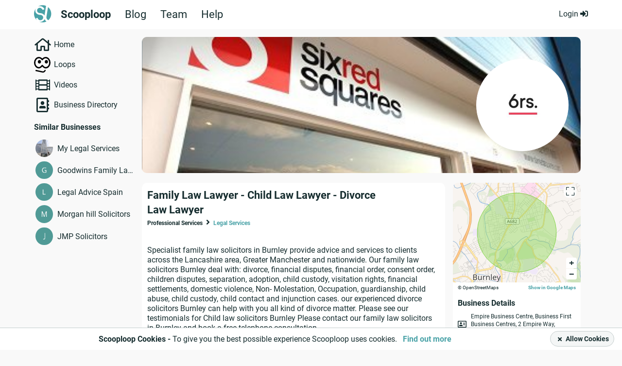

--- FILE ---
content_type: text/html; charset=UTF-8
request_url: https://www.scooploop.com/business/family-law-lawyer
body_size: 101714
content:




<!doctype html>

<!--[if lt IE 8]> <html class="no-js oldie ie" lang="en"> <![endif]-->
<!--[if IE 8]>    <html class="no-js ie8 ie" lang="en"> <![endif]-->
<!--[if IE 9]>    <html class="no-js ie9 ie" lang="en"> <![endif]-->
<!--[if gt IE 9]><!--> <html class="no-js" lang="en"> <!--<![endif]-->

<head>

    <title>
Family Law Lawyer - Child Law Lawyer - Divorce Law Lawyer, Burnley | Scooploop
</title>

    <meta charset="utf-8" />
    <meta name="viewport" content="width=device-width, initial-scale=1, maximum-scale=1, user-scalable=0">
    <meta name="description" content="Family Law Lawyer - Child Law Lawyer - Divorce Law Lawyer: find all ratings for Family Law Lawyer - Child Law Lawyer - Divorce Law Lawyer, Burnley from your loop">
    <meta name="keywords" content="">
    <meta name="apple-mobile-web-app-capable" content="yes">
    <meta name="google-site-verification" content="I2TTyhB_m3ZJR9xYmWiaLapyrS5LxV8pV2r0bIeb9E8" />
    
    
<meta property="og:site_name" content="Scooploop" />

<meta property="og:title" content="Find us on ScoopLoop : Family Law Lawyer - Child Law Lawyer - Divorce Law Lawyer" />
<meta property="og:type" content="article" />

<meta property="og:description" content="Specialist family law solicitors in Burnley provide advice and services to ..">


<meta property="og:image" content="https://www.scooploop.com/media/3792918/43bfa6e1-cad8-4ee2-8d7d-b527ca16d862.jpg">
<meta property="og:image:type" content="image/jpeg" />
<meta property="og:image:width" content="1200" />
<meta property="og:image:height" content="630" />

<meta property="og:url" content="http://www.scooploop.com/business/family-law-lawyer" />
<meta property="fb:app_id" content="550889348379948" />
<meta name="twitter:card" content="summary" />
<meta name="twitter:site" content="@scooploopuk" />
<meta name="twitter:creator" content="@scooploopuk" />
<meta name="twitter:site" content="Scooploop" />
<meta name="twitter:title" content="Find us on ScoopLoop : Family Law Lawyer - Child Law Lawyer - Divorce Law Lawyer" />
<meta name="twitter:description" content="Scooploop - Empowering Users to Build Safe Online Communities | Loops, Events &amp; Recommendations" />


<meta name="twitter:image" content="https://www.scooploop.com/media/3792918/43bfa6e1-cad8-4ee2-8d7d-b527ca16d862.jpg.user_large.jpg" />


    


    
    <link rel="stylesheet" type="text/css" href="/static/css/style.css?v=19.80.439" media="screen, projection" />
    

    

    

    <link rel="stylesheet" type="text/css" href="https://cdn.scooploop.com/css/vendor/scooploop-fa-icons/scooploop-fa-icons.min.css" media="screen, projection" />
    <link rel="stylesheet" type="text/css" href="https://cdn.scooploop.com/css/vendor/video-js.min.css" media="screen, projection" />
    <link rel="stylesheet" type="text/css" href="https://cdn.scooploop.com/css/vendor/quality-selector.css" media="screen, projection" />
    <link rel="stylesheet" type="text/css" href="https://cdn.scooploop.com/css/vendor/jquery-ui/all.min.css" media="screen, projection" />
    <link rel="stylesheet" type="text/css" href="https://cdn.scooploop.com/css/vendor/animate.min.css" media="screen, projection" />
    <link rel="stylesheet" type="text/css" href="https://cdn.scooploop.com/css/vendor/chart/chart.min.css" media="screen, projection" />
    <link rel="stylesheet" type="text/css" href="https://cdn.scooploop.com/css/vendor/selectize/selectize.min.css" media="screen, projection" />
    <link rel="stylesheet" type="text/css" href="https://cdn.scooploop.com/js/vendor/emoji-picker/lib/css/emoji.min.css" media="screen, projection" />
    
    <!-- [[ 19.80.439+master.7a1712aeb, time: 2023-08-24 08:09:15 ]] -->
    

    <!--[if IE 8]>
        <link rel="stylesheet" type="text/css" href="/static/css/style-legacy.css?v=19.80.439" media="screen, projection" />
    <![endif]-->

    <link rel="icon" type="image/png" href="/static/images/favicon.png">
    <!--[if IE]><link rel="SHORTCUT ICON" href="/static/images/favicon.png"/><![endif]--><!-- Internet Explorer-->

    
    

    
    <script src="https://cdn.scooploop.com/js/vendor/vue/2.1.10/vue.min.js" ></script>
    
    <script src="https://cdn.scooploop.com/js/vendor/lodash.js/4.17.4/lodash.min.js"></script>
    
    <script src="https://cdn.scooploop.com/js/vendor/jquery/2.2.4/jquery.min.js"></script>
    <script src="https://cdn.scooploop.com/js/vendor/jqueryui/1.12.1/jquery-ui.min.js"></script>

    <!--[if lt IE 8]>
        <script src="https://cdn.scooploop.com/js/vendor/jquery/1.12.4/jquery.min.js"></script>
    <![endif]-->

    <script type="text/javascript" src="https://cdn.scooploop.com/js/vendor/chart/chart.min.js"></script>
    <script type="text/javascript" src="https://cdn.scooploop.com/js/vendor/videojs/video.min.js"></script>
    <script type="text/javascript" src="https://cdn.scooploop.com/js/vendor/videojs/videojs-contrib-hls.min.js"></script>
    <script type="text/javascript" src="https://cdn.scooploop.com/js/vendor/videojs/newskin.js"></script>
    <script type="text/javascript" src="https://cdn.scooploop.com/js/vendor/videojs/silvermine-videojs-quality-selector.min.js"></script>
    <script type="text/javascript" src="https://cdn.scooploop.com/js/vendor/js-cookie.js"> </script>
    <script type="text/javascript" src="https://cdn.scooploop.com/js/vendor/jquery.mobile.custom.min.js"></script>
    <script type="text/javascript" src="https://cdn.scooploop.com/js/vendor/jquery.caret.js"></script>
    <script type="text/javascript" src="https://cdn.scooploop.com/js/vendor/area-circle-map/scooploop-map.min.js"></script>

    <script type="text/javascript" src="https://cdn.scooploop.com/js/vendor/vue/plugins/vue.toasted.min.js"></script>


    <script type="text/javascript" src="https://cdn.scooploop.com/js/vendor/selectize/selectize.min.js"> </script>

    


<script type="text/javascript">
    document._scd = {};
    document._scd['components'] = {}
    document._scd['routing_business'] = {
        "api:board:menu": "/api/board/business/menu/",
        'api:groups:create': '/api/groups/business/create',
        'api:groups:moderator_approve_business': '/api/groups/business/moderator-approve-business/123/456/',
        'api:groups:moderator_eject_business': '/api/groups/business/moderator-eject-business/123/456/',
        'api:helpful:updown': '/api/helpful/business/updown/__content_type__/0',
        'api:board:create:group_post': '/api/groups/business/create-post/uid/0',
        'api:board:create:group_poll': '/api/groups/business/create-poll/uid/0',
        'api:board:create:group_event': '/api/groups/business/create-event/uid/0',
        'api:review:create_review': '/api/reviews/business/create',
        'api:review:delete_review': '/api/reviews/business/uid/0/',
        'api:bookmarks:bookmark': '/api/bookmarks/business/bookmark/0/',
        'api:board:event_invite': '/api/board/business/event-invite/uid/0',
        'api:board:new_comment': '/api/board/business/thread/uid/0/comment/',
        'api:notifications:main': '/api/notifications/business/main',
        'api:board:delete_thread_as': '/api/board/business/delete-thread-as/uid/0/',
        'api:board:delete_comment_as': '/api/board/business/delete-comment-as/uid/0/',
        'api:board:make_sticky': '/api/board/business/make-sticky',
        'api:board:close': '/api/board/business/close',
        'api:board:thread_comments': '/api/board/business/thread/uid/0/comments',
        'api:auth:feedback': '/api/auth/business/feedback',
        'api:reports:report': '/api/reports/business/report',
        'api:board:new_poll_vote': '/api/board/business/poll/uid/0/vote/',
        'api:businesses:directory': '/api/businesses/business/directory',
        'api:board:new_event_participant': '/api/board/business/event/uid/0/participant',
        'api:board:create:biz_blog': '/api/board/business/create/biz_blog',
        'api:board:create:biz_event': '/api/board/business/create/biz_event',
        'api:board:enable_notifications': '/api/board/business/enable-notifications/uid/0/',
        'api:helpful:emoji:button': '/api/helpful/business/emoji/button',
    }
    document._scd['routing'] = {
        'api:board:create:biz_blog': '/api/board/business/create/biz_blog', // New
        'api:act:business_activity': '/api/act/business-activity/',
        'api:auth:business_registration': '/api/auth/business-registration',
        'api:auth:feedback': '/api/auth/feedback',
        'api:auth:feedback_anonymous': '/api/auth/feedback-anonymous',
        'api:auth:login': '/rest-auth/registration/login/',
        'api:auth:user_registration': '/api/auth/user-registration',
        'api:auth:send_verification_email': '/api/auth/send-verification-email',
        'api:auth:signup:handle': '/api/auth/signup/handle/',
        'api:auth:active_user': '/api/auth/active-user',
        'api:auth:signup:location': '/api/auth/signup/location/',
        'api:auth:check_handle': '/api/auth/check-handle',
        'api:auth:update_location': '/api/auth/v3/update-location',
        'api:people:user_status_info': '/api/people/user/uid/0/status/', // OFFLINE!!!
        'api:businesses:signup:description': '/api/businesses/signup/description',
        'api:businesses:signup:categories': '/api/businesses/signup/categories',
        'api:businesses:signup:tags': '/api/businesses/signup/tags',
        'api:businesses:signup:categories_and_tags': '/api/businesses/signup/categories-and-tags',
        'api:businesses:signup:personal_basic': '/api/businesses/signup/personal-basic/',
        'api:businesses:signup:set_mod_status_onboarding': '/api/businesses/signup/set-mod-status-onboarding',
        'api:businesses:signup:update_business_by_fields': '/api/businesses/signup/update-business-by-fields',
        'api:categories:filter': '/api/categories/filter/',// OFFLINE!!!
        'api:tags:list': '/api/tags/', // OFFLINE!!!
        'api:postcodes:standard_location_completion_for_user': '/api/postcodes/standard-location-autocomplete-for-user',
        'api:postcodes:location_map': '/api/postcodes/0/location-map/',
        'api:postcodes:location_autocomplete': '/api/postcodes/location-autocomplete',
        'api:tracking:share_click': '/api/tracking/share-click/',
        'api:tracking:custom_event': '/api/tracking/custom-event/',
        'api:user:update_self': '/api/user/update/',
        'api:user:update_user': '/api/user/update/uid/0/',
        'api:images:create': '/api/images/create/',
        'api:groups:all_local': '/api/groups/all-local',
        'api:groups:get_loop_recommendations': '/api/groups/get-loop-recommendations/',
        'login': '/auth/login',
        'index': '/',
        'feedback': '/auth/feedback',
        'businesses:index': '/biz/',
        'businesses:dashboard': '/biz/dashboard',
        'businesses:deals': '/biz/deals',
        'businesses:business_blog': '/biz/business-blog',
        'businesses:main': '/biz/main',
        'businesses:deals': '/biz/deals',
        'businesses:events': '/biz/events',
        'businesses:local_businesses': '/biz/business-directory',
        'businesses:connection_requests': '/biz/connection-requests',
        'reports:report': '/report/__content_type__/0',
        'search_anything': '/search/',
        'intent:create': '/intent/',
        'businesses:payment_verification': '/biz/payment/verification',
        'terms_and_conditions': '/terms-and-conditions/',
        'privacy_policy': '/privacy-policy/',
        'badges': '/badges',
        'business_registration': '/auth/business-registration',
        'user_registration': '/auth/user-registration',
        'facebook_login_url': 'javascript:allauth.facebook.login%28%27/business/family%5Cu002Dlaw%5Cu002Dlawyer%27%2C%20%27authenticate%27%2C%20%27authenticate%27%29',
        'auth_login': '/auth/login',
        'auth_logout': '/auth/logout',
        "account_reset_password": "/account/password/reset/",
        "link_jump:jump_any_link": "/j/out",


    };
</script>

    



<script type="text/javascript">
    document._scd['bus'] = new Vue()
    document._scd['data'] = {
        'env': '',
        'is_guest': true,
        'is_staff': false,
        'is_mobile': false,
        'socket_root': '/',
        'debug': false,
        'os_system': 'Mac OS X',
        'browser': 'ClaudeBot',
        'default_location': "Covent Garden",
        'url_name': "profile",
        'request_path': '/business/family-law-lawyer',
        'request_full_path': '/business/family-law-lawyer',
        'back_url': '',
        'site_url': 'https://www.scooploop.com',
        'strpk': 'pk_live_KUQRJIB16UiawqPmo9ta3JvI',

        'show_icebreaker': false,
        'logo_url': '% static "images/public/svg-logo/sl-icon-white.svg" %}',
        'csrf': "<input type='hidden' name='csrfmiddlewaretoken' value='pIsrYfC8kR2aTBms2keoKE0MafbbExZb' />",
        'fsaf_categories': [{"id": 1, "name": "Home & Garden"}, {"id": 2, "name": "Vehicles & Bikes"}, {"id": 3, "name": "Clothing & Accessories"}, {"id": 4, "name": "Electronics"}, {"id": 5, "name": "Family & Baby"}, {"id": 6, "name": "Hobbies"}, {"id": 0, "name": "Others"}],
        'group_scopes': [[0, "global"], [1, "local"], [2, "national"]],

        'user': {
            'image': "/static/images/public/person-profile-images/user.svg",
            'profile_picture': {
                'small': "/static/images/public/person-profile-images/user.svg",
                'medium': "/static/images/public/person-profile-images/user.svg",
                'large': "/static/images/public/person-profile-images/user.svg",
                'content_thumbnail': "/static/images/public/person-profile-images/user_large.png"
            },
            'url': "",
            'uid': "None",
            'display_name': "",
            'display_handle': "",
            'location': false,
            'standard_location': false,
            'is_staff': false,
            'is_admin': false,
            'pref': {
                'pref_message_on_enter': false,
            },
            'country_code': '',
            'currency_sign': '',
        },

        
        'images': {
            'preview': {
                'video': '/static/images/public/film_icon.png',
                'creativezone': '/static/images/public/creativezone/default-image-600x400.png',
            },
        },
        'fallback_image': {
            'icons': {
                'beauty-and-spas': "/static/images/public/area-icons/beauty-and-spas.svg",
                'children': "/static/images/public/area-icons/children.svg",
                'clothing-and-fashion': "/static/images/public/area-icons/clothing-and-fashion.svg",
                'entertainment': "/static/images/public/area-icons/entertainment.svg",
                'food-and-drink': "/static/images/public/area-icons/food-and-drink.svg",
                'health-and-fitness': "/static/images/public/area-icons/health-and-fitness.svg",
                'hobbies': "/static/images/public/area-icons/hobbies.svg",
                'home-and-garden': "/static/images/public/area-icons/home-and-garden.svg",
                'hotels-and-travel': "/static/images/public/area-icons/hotels-and-travel.svg",
                'pets': "/static/images/public/area-icons/pets.svg",
                'professional-services': "/static/images/public/area-icons/professional-services.svg",
                'tradespeople': "/static/images/public/area-icons/tradespeople.svg",
                'vehicle-services': "/static/images/public/area-icons/vehicle-services.svg",
                'weddings': "/static/images/public/area-icons/weddings.svg"
            },
            'user': {
                'small': "/static/images/public/person-profile-images/user_small.png",
                'medium': "/static/images/public/person-profile-images/user_medium.png",
                'large': "/static/images/public/person-profile-images/user_large.png"
            },
            'business': {
                'small': "/static/images/public/business-profile-images/small.png",
                'medium': "/static/images/public/business-profile-images/medium.png",
                'large': "/static/images/public/business-profile-images/medium.png",
                'content_thumbnail': "/static/images/public/business-profile-images/content_thumbnail.png"
            }
        },
        'admin_removed_reasons':[[0, "It's spam"], [1, "It contains false information"], [2, "It uses offensive language or contains a personal attack"], [3, "It contains inappropriate content"], [4, "It violates ScoopLoop's policy"], [5, "It's on the wrong page"], [6, "It's off-topic"], [8, "The thread is dormant"], [7, "Other"]],
        'countries':[["dz", "Algeria", "algeria"], ["ax", "\u00c5land Islands", "aland-islands"], ["as", "American Samoa", "American-samoa"], ["ad", "Andorra", "andorra"], ["ar", "Argentina", "argentina"], ["au", "Australia", "australia"], ["at", "Austria", "austria"], ["az", "Azerbaijan", "azerbaijan"], ["bd", "Bangladesh", "bangladesh"], ["by", "Belarus", "belarus"], ["be", "Belgium", "belgium"], ["bm", "Bermuda", "bermuda"], ["br", "Brazil", "brazil"], ["bg", "Bulgaria", "bulgaria"], ["ca", "Canada", "canada"], ["cl", "Chile", "chile"], ["co", "Colombia", "colombia"], ["cr", "Costa Rica", "costa-rica"], ["hr", "Croatia", "croatia"], ["cz", "Czechia", "czechia"], ["dk", "Denmark", "denmark"], ["do", "Dominican Republic", "dominican-republic"], ["ee", "Estonia", "estonia"], ["fo", "Faroe Islands", "faroe-islands"], ["fi", "Finland", "finland"], ["fr", "France", "france"], ["gf", "French Guiana"], ["de", "Germany", "germany"], ["gl", "Greenland", "greenland"], ["gp", "Guadeloupe", "guadeloupe"], ["gu", "Guam", "guam"], ["gt", "Guatemala", "guatemala"], ["gg", "Guernsey", "guernsey"], ["va", "Holy See", "holy-see"], ["hu", "Hungary", "hungary"], ["is", "Iceland", "iceland"], ["in", "India", "india"], ["ie", "Ireland", "ireland"], ["im", "Isle of Man", "isle-of-man"], ["it", "Italy", "italy"], ["jp", "Japan", "japan"], ["je", "Jersey", "jersey"], ["lv", "Latvia", "latvia"], ["li", "Liechtenstein", "liechtenstein"], ["lt", "Lithuania", "lithuania"], ["lu", "Luxembourg", "luxembourg"], ["mw", "Malawi", "malawi"], ["my", "Malaysia", "malaysia"], ["mt", "Malta", "malta"], ["mh", "Marshall Islands", "marshall-islands"], ["mq", "Martinique", "martinique"], ["yt", "Mayotte", "mayotte"], ["mx", "Mexico", "mexico"], ["fm", "Micronesia", "micronesia"], ["mc", "Monaco", "monaco"], ["md", "Moldova", "moldova"], ["nl", "Netherlands", "netherlands"], ["nc", "New Caledonia", "new-caledonia"], ["nz", "New Zealand", "new-zealand"], ["mp", "Northern Mariana Islands", "northern-mariana-islands"], ["no", "Norway", "norway"], ["pk", "Pakistan", "pakistan"], ["pw", "Palau", "palau"], ["ph", "Philippines", "philippines"], ["pl", "Poland", "poland"], ["pt", "Portugal", "portugal"], ["pr", "Puerto Rico", "puerto-rico"], ["mk", "Republic of North Macedonia", "republic-of-morth-macedonia"], ["ro", "Romania", "romania"], ["re", "R\u00e9union", "reunion"], ["pm", "Saint Pierre and Miquelon", "saint-pierre-and-miquelon"], ["sm", "San Marino", "san-marino"], ["sg", "Singapore", "singapore"], ["sk", "Slovakia", "slovakia"], ["si", "Slovenia", "slovenia"], ["za", "South Africa", "south-africa"], ["es", "Spain", "spain"], ["lk", "Sri Lanka", "sri-lanka"], ["sj", "Svalbard and Jan Mayen", "svalbard"], ["se", "Sweden", "sweden"], ["ch", "Switzerland", "switzerland"], ["th", "Thailand", "thailand"], ["tr", "Turkey", "rurkey"], ["gb", "United Kingdom", "united-kindom"], ["us", "USA", "united-states-of-america"], ["uy", "Uruguay", "uruguay"], ["vi", "Virgin Islands", "virgin-islands"], ["wf", "Wallis and Futuna", "wallis-and-futuna"], ["ua", "Ukraine", "ukraine"], ["ae", "United Arab Emirates", "uae"]],
        'countries_business':[["au", "Australia", "australia"], ["ca", "Canada", "canada"], ["ie", "Ireland", "ireland"], ["nz", "New Zealand", "new-zealand"], ["gb", "United Kingdom", "united-kindom"], ["us", "USA", "united-states-of-america"], ["ae", "UAE", "uae"]],
        'business_handle_sign': '*',
        'adsmanager_dev_mode': false,
        'user_signup_dev_mode': false,
        'signup_preset_email': "",
        'TMP_SCOOPTAG': false,

        'init':{
            'is_popup_on': false,
        }
    }
    document._scd['flags'] = {
        'google_maps': false,
    }
    document._scd['map'] = {};
    document._scd['delete_reasons'] = []
    </script>


    <script src="https://cdn.scooploop.com/js/vendor/openlayers2.13.1/api/OpenLayers.js"></script>
</head>

<body >


<div class="page-wrap ">

    <noscript>
        <div class="no-script">
            <h2>You must enable Javascript to get the most out of Scooploop.</h2>

            <p>We use the latest technologies to provide the best possible web experience.</p>
            <p>Please enable Javascript in your browser to continue.</p>
        </div>
    </noscript>
    
    


<nav class="mobile">
    <div class="menu-container">
        <div class="header-left">
            <div class="logo-container">
                <a href="/">
                    <span class="logo"></span>
                </a>
            </div>
        </div>
        <div class="close JS-close-menu">
            <i class="fas fa-times"></i>
        </div>

        
            
                <ul class="signin-buttons">
    <li>
        <div class="button btn-green">
            <a class="login-form-button" id="login-button" href="/auth/login?next=/business/family-law-lawyer">
                Log in
            </a>
        </div>
    </li>
    <li>
        <div class="button btn-green">
            <a href="/auth/user-registration">
                Sign up
            </a>
        </div>
    </li>
</ul>

            
        

        
        <ul>
            <li>
                <a href="/faq/" class="absolute-link"></a>
                <i class="fas fa-question-circle"></i>
                <p>FAQ</p>
            </li>
            <li>
                <a href="/blogs" class="absolute-link"></a>
                <i class="fas fa-rss"></i>
                <p>Scooploop Blog</p>
            </li>
        </ul>
        


    </div>
</nav>

    

    
    
        


<header class="header-offline">
	<div class="wrapper">
		<div class="sl-logo">
			<a href="/">
				<i class="fa-scooploop-circle"></i>
			</a>
			<ul class="nav">
				<li class="selected"><a href="/">Scooploop</a></li>
				<li><a href="https://blog.scooploop.com/">Blog</a></li>
				<li><a href="https://company.scooploop.com/">Team</a></li>
				<li><a href="https://help.scooploop.com/">Help</a></li>
			</ul>
		</div>
		<div class="login-box">
			<a data-init_js="activatePopup" data-popup_id="popupLogin" data-trigger_type="click" data-next="/"
				class="login-link">Login
				<i class="fas fa-sign-in-alt"></i>
			</a>
		</div>
	</div>
</header>
        <div class="header-pusher"></div>
      
    

    
        
    

    <div class="noty-banner" id="JS_email_verification" style="display: none; overflow: hidden;">
        <span class="popup-container">
	<div class="email-verification">
		<div class="wrapper" style="position: relative;">
			<p class="lead">
				We have sent you an email. Click the link in the email to access all of scooploops features. Not received? <a href="/auth/request-verification?redirect_url=/business/family-law-lawyer" class="resend">Resend</a>
			</p>
			<div class="JS_close">
				<i class="fas fa-times"></i>CLOSE
			</div>
		</div>
	</div>
</span>
    </div>

    





    <main>

        <div class="wrapper">
            

<div class="biz-profile std-view">

    <div class="row rel-helper">
        <div class="left-column hidden-tablet">
            <div class="dashboard-links">
                <span class="hidden-mobile full-width ">
                    <span class="left-side-menu">
                        
                        <div class="dashboard-filters not-logged-in">
    <span class="box">
        <ul class="topic-list">
            <li><i class="far fa-home" aria-hidden="true"></i><a href="/">Home</a></li>
            <li><div class="loopsicon-menu"></div><a href="/loops/">Loops</a></li>
            <li><i class="far fa-film" aria-hidden="true"></i><a href="/videos">Videos</a></li>
            <li><i class="far fa-address-book" aria-hidden="true"></i><a href="/business-directory/">Business Directory</a></li>
            
        </ul>
    </span>
</div>

                        
                    </span>
                </span>

            </div>
            <div class="hidden-mobile">
            
                

<div class="widget">
	<h3>Similar Businesses</h3>
	<ul class="similar-businesses">
		
		<li>
			<span class="image-box">
				<img src="/media/3783844/106135be-f80b-42cc-bd8f-281d29c33e12.jpg.medium.jpg" alt="">
			</span>
			<span class="content-box">
				
				<a href="/business/mylegalservices">My Legal Services</a>
				
			</span>
		</li>
		
		<li>
			<span class="image-box">
				<img src="/static/images/public/icons/letter/png/letter-g.png" alt="">
			</span>
			<span class="content-box">
				
				<a href="/business/goodwins-family-law-solicitors">Goodwins Family Law Solicitors</a>
				
			</span>
		</li>
		
		<li>
			<span class="image-box">
				<img src="/static/images/public/icons/letter/png/letter-l.png" alt="">
			</span>
			<span class="content-box">
				
				<a href="/business/legal-advice-spain">Legal Advice Spain</a>
				
			</span>
		</li>
		
		<li>
			<span class="image-box">
				<img src="/static/images/public/icons/letter/png/letter-m.png" alt="">
			</span>
			<span class="content-box">
				
				<a href="/business/morgan-hill-solicitors">Morgan hill Solicitors</a>
				
			</span>
		</li>
		
		<li>
			<span class="image-box">
				<img src="/static/images/public/icons/letter/png/letter-j.png" alt="">
			</span>
			<span class="content-box">
				
				<a href="/business/jmp-solicitors">JMP Solicitors</a>
				
			</span>
		</li>
		
	</ul>
</div>


            
            </div>
            
        </div>
        <div class="head-wrap">
            
                <div class="biz-header">
                    <div class="image-replace" style="background-image: url(/media/3792918/76dedb0a-b8dd-45ce-9bfe-4aba1e7fb272.jpg.header.jpg)">
                    </div>
                    <div class="biz-profile-image mobile-v">
                        

                        <div class="image-container" data-init_js="lightboxGallery">
                            
                            <a class="lightbox-image" href="/media/3792918/43bfa6e1-cad8-4ee2-8d7d-b527ca16d862.jpg.content_thumbnail.jpg"
                            data-imagelightbox="business-image" id="108304"
                            data-profile_url="/business/family-law-lawyer" data-display_name="Family Law Lawyer - Child Law Lawyer - Divorce Law Lawyer"
                            >
                            
                            
                            <img src="/media/3792918/43bfa6e1-cad8-4ee2-8d7d-b527ca16d862.jpg.content_thumbnail.jpg" alt="Family Law Lawyer - Child Law Lawyer - Divorce Law Lawyer, Burnley" />
                            
                            
                        </a>
                        
                    </div>
                    <div class="clearfix"></div>
                    </div>
                </div>
            

            <div class="center-column">
                <div class="biz-profile-container">
                    <div class="title-bar">
                        <div class="inner-left-column">
                            
<div class="biz-profile-container_inner">
    <div class="biz-title">
        <h1>Family Law Lawyer - Child Law Lawyer - Divorce Law Lawyer</h1>
            
        

            
    </div>
    <div class="biz-categories">
        <ul class="breadcrumbs">
            
            <li>
                <strong>Professional Services</strong>
            </li>
            <li>
                <i class="fas fa-angle-right"></i>
            </li>
            

            
            <li>
                <a href="/business-directory/search-by/cat/legal-services/">Legal Services</a>
            </li>
            
        </ul>
    </div>
    





</div>

                        </div>
                    </div>
                    

<div class="business-actions inline-element">
    
</div>


                    
                    <div class="biz-description-container">
                        

<div class="biz-description ">
    <p>Specialist family law solicitors in Burnley provide advice and services to clients across the Lancashire area, Greater Manchester and nationwide. Our family law solicitors Burnley deal with: divorce, financial disputes, financial order, consent order, children disputes, separation, adoption, child custody, visitation rights, financial settlements, domestic violence, Non- Molestation, Occupation, guardianship, child abuse, child custody, child contact and injunction cases. our experienced divorce solicitors Burnley can help with you all kind of divorce matter. Please see our testimonials for Child law solicitors Burnley Please contact our family law solicitors in Burnley and book a free telephone consultation.</p>
    

</div>


                    </div>
                    
                </div>
                

                
            </div>
            <div class="right-column white-with-margin">
                

<div class="business-sidebar">
    <div class="map-desk">
      <span class="expand JS_popup_location_map location-map" data-zoom=15 data-type="scooploop_areaCircleMap" data-lng="-2.2333" data-lat="53.8" data-init_js="activatePopup" data-popup_id="PointOpenmap" data-trigger_type="click">
        <i class="fal fa-expand" style="color: #162d2f;"></i>
    </span>
   

    <div class="open-map" id="map" data-longitude="-2.2333" data-latitude="53.8" data-location="1326310"></div>
    <div class="open-map-info">
    <p class="openmap-text">© OpenStreetMaps</p>
    <a class="google-link" target="_blank" href="https://www.google.com/maps/search/?api=1&query=53.8, -2.2333">Show in Google Maps</a>
    </div>
</div>

<div class="widget">
    <h3>Business Details</h3>
    <div class="biz-contact-details clearfix">
        
        <div class="address">
            <i class="far fa-address-card"></i>
            <p>Empire Business Centre, Business First Business Centres, 2 Empire Way, Burnley, BB12 6HA</p>
        </div>
        
        
        <hr>
        <div class="telephone">
            <i class="far fa-phone"></i>
            <p>+44 1282 932133</p>
        </div>
        
        
            <hr>
            <div class="website">
                <i class="far fa-globe"></i>
                <p><a target="_blank" href="https://www.familylawlawyer.co.uk/family-law-solicitors-burnley/">https://www.familylawlawyer.co.uk/family-law-solicitors-burnley/</a></p>
            </div>
      
        
    </div>
</div>







</div>

                <div class="business-share">
                








<span class="widget share-on">
    <p>Share on
        <a href="/intent/?url=https://www.scooploop.com/business/family-law-lawyer&title=&content="  onclick="return !window.open(this.href, 'Scooploop', 'location=center,resizable=no,width=500,height=850, top=120')" target="_blank"><i class="fa-scooploop-square" style="font-size: 0.85em;
            margin-left: 6px;" title="Share on Scooploop"></i>
        </a>

        <a href="https://twitter.com/intent/tweet?text=https://www.scooploop.com/business/family-law-lawyer"
            target="_blank"   title="Share on Twitter">
            <i class="fab fa-twitter-square"></i>
        </a>

        <a href="https://www.linkedin.com/shareArticle?mini=true&url=https://www.scooploop.com/business/family-law-lawyer" target="_blank" title="Share on LinkedIn"><i class="fab fa-linkedin"></i></a>

        <a href="https://www.facebook.com/sharer.php?u=https://www.scooploop.com/business/family-law-lawyer" onclick="return !window.open(this.href, 'Facebook', 'width=500,height=500, top=120')"   target="_blank"
        title="Share on Facebook">
        <i class="fab fa-facebook-square"></i>
    </a>
    </p>
</span>

                </div>
                <div class="visible-mobile">
                
                    

<div class="widget">
	<h3>Similar Businesses</h3>
	<ul class="similar-businesses">
		
		<li>
			<span class="image-box">
				<img src="/media/3783844/106135be-f80b-42cc-bd8f-281d29c33e12.jpg.medium.jpg" alt="">
			</span>
			<span class="content-box">
				
				<a href="/business/mylegalservices">My Legal Services</a>
				
			</span>
		</li>
		
		<li>
			<span class="image-box">
				<img src="/static/images/public/icons/letter/png/letter-g.png" alt="">
			</span>
			<span class="content-box">
				
				<a href="/business/goodwins-family-law-solicitors">Goodwins Family Law Solicitors</a>
				
			</span>
		</li>
		
		<li>
			<span class="image-box">
				<img src="/static/images/public/icons/letter/png/letter-l.png" alt="">
			</span>
			<span class="content-box">
				
				<a href="/business/legal-advice-spain">Legal Advice Spain</a>
				
			</span>
		</li>
		
		<li>
			<span class="image-box">
				<img src="/static/images/public/icons/letter/png/letter-m.png" alt="">
			</span>
			<span class="content-box">
				
				<a href="/business/morgan-hill-solicitors">Morgan hill Solicitors</a>
				
			</span>
		</li>
		
		<li>
			<span class="image-box">
				<img src="/static/images/public/icons/letter/png/letter-j.png" alt="">
			</span>
			<span class="content-box">
				
				<a href="/business/jmp-solicitors">JMP Solicitors</a>
				
			</span>
		</li>
		
	</ul>
</div>


                
                </div>
                <span class="hidden-mobile">
<div class="footer-left-side" id="footer">

    <footer>

        <ul class="main-links">
            <li><a href="https://help.scooploop.com" target="_blank" hreflang="en">Help</a></li>
            <li><a href="https://company.scooploop.com" target="_blank">Team</a></li>
            <li><a href="/contact-us" hreflang="en">Contact</a></li>
            
            <li><a href="https://help.scooploop.com/en/moderation/safety" target="_blank" hreflang="en">Safety Tips</a></li>
            <li><a href="https://help.scooploop.com/en/using-scooploop/data-privacy" target="_blank" hreflang="en">Privacy Policy</a></li>
            <li><a href="https://help.scooploop.com/en/using-scooploop/terms-of-service" target="_blank" hreflang="en">T&C</a></li>
           
            <li><a href="/loops/" hreflang="en">Loops</a></li>
            <!-- 
            <li><a href="/business-directory/" hreflang="en">Directory</a></li>
            <li><a href="/faq/" hreflang="en">FAQ</a></li>    
        -->
            <li><a href="/videos" hreflang="en">Videos</a></li>
            
        </ul>
<!-- 
        <ul class="social-links">
            <li>
            Download:
            </li>
            <li>
                <a href="https://itunes.apple.com/us/app/scooploop/id1273536783" target="_blank">
                    <span class="apple">
                        <i class="fab fa-apple"></i>
                    </span>
                </a>
            </li>
            <li>
                <a href="https://play.google.com/store/apps/details?id=com.scooploop.dev" target="_blank">
                    <span class="android">
                        <i class="fab fa-google-play"></i>
                    </span>
                </a>
            </li>
        </ul>
    -->

        <ul class="social-links">
            <li>
                Follow us:
            </li>
            <li>
                <a href="https://www.scooploop.com/business/scooploop-ltd" target="_blank">
                    <span class="scooploop">
                        <i class="fa-scooploop-square"></i>
                    </span>
                </a>
            </li>
            <li>
                <a href="https://twitter.com/ScooploopUK" target="_blank">
                    <span class="twitter">
                        <i class="fab fa-twitter-square"></i>
                    </span>
                </a>
            </li>
            <li>
                <a href="https://www.linkedin.com/company/scooploop" target="_blank">
                    <span class="linkedin">
                        <i class="fab fa-linkedin"></i>
                    </span>
                </a>
            </li>
            <li>
                <a href="https://www.facebook.com/Scooploop?fref=ts" target="_blank">
                    <span class="facebook">
                        <i class="fab fa-facebook-square"></i>
                    </span>
                </a>
            </li>
        </ul>

        <ul >
            <li>
                © Copyright - All rights reserved
    </li>
</ul>

    </footer>
</div>
</span>

            </div>
    </div>
</div>

</div>




            
            <span class="hidden-mobile" style="display: none;">
<div class="footer-bottom" id="footer">

    <footer>

        <ul class="main-links">
            <li><a href="https://company.scooploop.com" target="_blank">The Team</a></li>
            <li><a href="https://help.scooploop.com" target="_blank" hreflang="en">Help</a></li>
            <li><a href="/contact-us" hreflang="en">Contact Us</a></li>
            
            <li><a href="https://help.scooploop.com/en/moderation/safety" target="_blank" hreflang="en">Safety Tips</a></li>
            <li><a href="https://help.scooploop.com/en/using-scooploop/data-privacy" target="_blank" hreflang="en">Privacy Policy</a></li>
            <li><a href="https://help.scooploop.com/en/using-scooploop/terms-of-service" target="_blank" hreflang="en">Terms and Conditions</a></li>
            
            <li><a href="/loops/" hreflang="en">Loops</a></li>
            <!-- 
            <li><a href="/business-directory/" hreflang="en">Directory</a></li>
            -->
            <li><a href="/videos" hreflang="en">Videos</a></li>
            
        </ul>

        <ul class="social-links">
            <li>
            Download:
            </li>
            <li>
                <a href="https://itunes.apple.com/us/app/scooploop/id1273536783" target="_blank">
                    <span class="apple">
                        <i class="fab fa-apple"></i>
                    </span>
                </a>
            </li>

            <li>
                <a href="https://play.google.com/store/apps/details?id=com.scooploop.dev" target="_blank">
                    <span class="android">
                        <i class="fab fa-google-play"></i>
                    </span>
                </a>

        </ul>


        <ul class="social-links pull-right ">
            <li>
                Follow us:
            </li>
            <li>
                <a href="https://www.scooploop.com/business/scooploop-ltd" target="_blank">
                    <span class="scooploop">
                        <i class="fa-scooploop-square" style="font-size: 12px;"></i>
                    </span>
                </a>
            </li>
            <li>
                <a href="https://twitter.com/ScooploopUK" target="_blank">
                    <span class="twitter">
                        <i class="fab fa-twitter-square"></i>
                    </span>
                </a>
            </li>
            <li>
                <a href="https://www.linkedin.com/company/scooploop" target="_blank">
                    <span class="linkedin">
                        <i class="fab fa-linkedin"></i>
                    </span>
                </a>
            </li>
            <li>
                <a href="https://www.facebook.com/Scooploop?fref=ts" target="_blank">
                    <span class="facebook">
                        <i class="fab fa-facebook-square"></i>
                    </span>
                </a>
            </li>
        </ul>


    </footer>
</div>
</span>

            


            
<div class="cookie-notice hidden">
	<p>
		<strong>Scooploop Cookies - </strong> To give you the best possible experience Scooploop uses cookies. <a href="/privacy-policy/#cookies" class="JS-accept-cookies">Find out more</a>
	</p>
	<div class="button btn-clear JS-accept-cookies">
		<i class="fas fa-times"></i>
		Allow Cookies
	</div>
</div>
        </div>

        
        

    </main>

</div>












<div class="popup login" data-init_js="activatePopup" data-popup_id="popupLogin" data-trigger_type="click" style="display: none; overflow:hidden;"></div>





<div class="popup" id="jsPopup" style="display: none"></div>

<!-- LOGIN MODAL WITHIN SIGN UP POPUP -->
<div class="popup" id="jsPopup2" style="display: none;"></div>

<div class="popup" id="JS_popup_name" style="display: none;">
    
<span class="popup-container">
    <div class="popup-enforce-name">
        <form id="JS_popup_name_form" method="post">

            <div class="form-content">

                <p class="description">
                    We’ve changed how Scooploop works! Business accounts are now linked to personal accounts, so you can talk to people who live nearby you as a neighbour, as well as a business. All we need is your personal name (not your business name).
                </p>

                <div class="form-field">
                    <div class="form-row name">
                        <i class="fas fa-map-marker"></i>
                        <input class="autocomplete postcode" name="name" placeholder="Your Name" type="text">
                    </div>
                </div>

                <div class="submit-container">
                    <button type="submit">
                        <span class="confirm">Update your name now</span>
                        <span class="loading" style="display: none;"><div class="preloader-small"></div>Sending...</span>
                    </button>
                </div>
            </div>
        </form>
    </div>
</span>
</div>

<div class="popup" id="JS_popup_handle" style="display: none;">
    
<span class="popup-container">
    <div class="popup-enforce-handle">
        <form id="JS_popup_handle_form" method="post">

            <h2>Only a few final touches...</h2>
            <div class="form-content">

                <p class="description">
                    Please choose a handle (your personal ID). This must be unique to your account. Your handle will be visible to other users.
                </p>

                <div class="form-field">
                    <div class="form-row handle">
                        <input class="autocomplete" name="handle" placeholder="Your Handle" type="text">
                    </div>
                </div>
                <div class="change-suggest" style="display: none;">Suggested handle: <p class="suggest JS_change_suggest_handle"></p></div>

                <div class="submit-container">
                    <button type="submit" class="button btn-green">
                        <span class="confirm">Update your handle</span>
                        <span class="loading" style="display: none;"><div class="preloader-small"></div>Sending...</span>
                    </button>
                </div>
            </div>

        </form>
    </div>
</span>
</div>

<div class="popup" id="JS_popup_private_email" style="display: none;">
    
<span class="popup-container">

    <div class="popup-use-private-email">
        <form id="JS_popup_private_email_form" method="post">

            <div class="form-content">

                <p class="description">
                    Would you like to receive business updates though your user email address?
                </p>

                <div class="form-field">
                    <div class="form-row private_email">
                        <label for="use_priv_email">Use Private Email:</label>
                        <span class="priv-email-yes">
                            <input type="radio" name="use_priv_email" value='yes' checked=checked>Yes
                        </span>
                        <span class="priv-email-no">
                            <input type="radio" name="use_priv_email" value=''>No
                        </span>
                    </div>
                </div>

                <div class="submit-container">
                    <button type="submit">
                        <span class="confirm">Submit</span>
                        <span class="loading" style="display: none;">
                            <div class="preloader-small"></div>Sending...
                        </span>
                    </button>
                </div>
            </div>

        </form>
    </div>
</span>

</div>

<div class="popup postcode" id="JS_popup_tc_version" style="display: none; overflow: hidden;">
    <span class="popup-container">
    <div id="extended-location-list" class="priva">
        <h2>Updates to our Privacy Policy and T&amp;Cs</h2>
        <div class="submit-container" style="overflow: auto">
            <div style="height: 300px; overflow-y: scroll">
                <p>
                    Your privacy has always been very important to us. To reflect the new guidelines of the
                    upcoming General Data Protection Regulation (GDPR), we&#39;ve updated our 
                    <a href="https://help.scooploop.com/en/using-scooploop/data-privacy" target="_blank" hreflang="en">Privacy Policy</a> and <a href="https://help.scooploop.com/en/using-scooploop/terms-of-service" target="_blank" hreflang="en">T&amp;Cs</a> so they are easier to understand.
                </p>

                <p>
                    Please take a moment to read through these documents and the options you have related to the
                    data you share with us.
                </p>

                <p>
                    By continuing to use Scooploop, you acknowledge you&#39;ve read the Privacy Policy and agree to our
                    Terms and Conditions.
                </p>

                <p>
                    If you would like to delete your account, please <a href="/hub/settings/account/">click here</a>.
                </p>

                <p>
                    You are in control of your settings, and you can change these at any time by visiting <a href="/hub/settings/profile">your
                    settings</a>.
                </p>

                <p>
                    You also have control of which emails you receive from Scooploop. You can find all of your options
                    <a href="/hub/settings/notification/">here</a>.
                </p>

                <p>
                    By default, you will receive a daily summary email containing new posts, events, comments and
                    reviews in your area on Scooploop. You have the option to receive these weekly, or to turn them off
                    completely. To amend your daily summary email settings, please visit <a href="/hub/settings/notification/">your settings
                </a>
            </p>
            <p>
                If you have amended your settings in the past, you do not need to do this again.
            </p>
            <br>
        </div>
        <div class="button-container tc-version-btn">
            <button class="JS_confirm_tc_version btn-lg button btn-green"><span class="confirm">OK, I understand</span><span class="loading" style="display: none;"><div class="preloader-small"></div>Sending...</span></button>
        </div>
    </div>
    </div>
</span>
</div>

<div class="popup modal" id="JS_enforce_premium" style="display: none;">
    
<span class="popup-container">
    <div class="premium-popup">
        <h1>Limited Time Offer!</h1>
        <img src="/static/images/public/pop-up/sl-offer-pic.png">
        <p class="premium-text">TRY PREMIUM TODAY AND GET YOUR FIRST</p>
        <p class="month-text">3 MONTHS FREE!</p>
        <p class="cancel-text">CANCEL ANYTIME WITHIN YOUR FIRST 3 MONTHS AND <u>YOU WON’T BE CHARGED</u></p>
        <span class="btn-container">
            <span class="JS_popup_premium_skip button btn-gold link"></span>
        </span>
        <div class="JS_popup_premium_skip clear-btn button"><a href="#close-modal" rel="modal:close">Skip for now</a></div>
    </div>
</span>


</div>


<div class="popup map" id="js-map-popup" style="display: none;">
    <div class="biz-map-popup js_map_mountpoint"></div>
</div>




<script id="infobox-template" type="text/template">
    <div class="infobox">
        <div class="business-image">
            <img src="{{ imgUrl }}" alt="Profile picture">
        </div>
        <a href="{{ businessUrl }}">{{ name }}</a>
    </div>
</script>

<script id="lightbox_template" type="text/template">
    <div class="lightbox" id="lightbox-overlay"></div>

    <div class="lightbox-container"></div>

    <div class="lightbox" id="close-lightbox">
        <p>CLOSE</p>
        <i class="fas fa-times"></i>
    </div>
</script>

<script id="scptmp_delete_notice" type="text/template">
    <p class="delete-notice">Marked for deletion</p>
</script>

<script id="simple-tooltip" type="text/template">
    <div class="tooltipster-content">
        <p>{{ content }}</p>
    </div>
</script>

<script id="scptmp_add_image" type="text/template">
    <div id="add-button" class="add-button">

        <div class="browse-button" title="Add photos">
            <i class="fas fa-camera"></i>
            <p>Add photos to your review</p>
        </div>

    </div>
</script>

<script id="lightbox-footer-template" type="text/template">
    <div class="lightbox-footer">
        {{#if display_name }}
        <p>Image uploaded by <a href="{{ profile_url }}">{{ display_name }}</a></p>
        {{/if}}
        <p>From post: <a href="{{ posturl }}">{{ posturl }}</a></p>
    </div>
</script>

<script id="notification-counter" type="text/template">
    <div class="JS_extra_notification_container" id="extra-notifications">
        <a href="{{ url_to_all }}">
            <span class="supersize">+</span>
            <span id="extra-notifications" class="notification JS_extra_notification_counter">{{ counter }}</span>
            <span>other notifications</span>
        </a>
    </div>
</script>

<script id="template-postcode-updated" type="text/template" >
    <strong>Your postcode has been successfully updated.</strong>
    <p>You can visit <a href="/people/settings">your settings</a> to update your location settings at any time.</p>
</script>

<script id="scptmp-business_autocomplete" type="text/template">
    <div class="quick-review-form">
        <div class="image-container">
            <img src="{{picture}}" class="quick-review-img" alt="{{name}}" title="{{name}}">
        </div>
        <div class="review-details-container">
            <p class="quick-review-name">{{name}}<span class="categories">{{categories}}</span></p>
            <p class="quick-review-address">{{address}}</p>
        </div>
    </div>
</script>

<script id="image-template" type="text/template" >
    <li class="image" id="{{ imageID }}" style="background-image: url('{{ imageUrl }}')">
        <div class="JS-remove-image">
            <i class="fas fa-minus-circle center-all remove-uploaded-image"></i>
        </div>
    </li>
</script>

<script id="scptmp-work-hours" type="text/template">
    <div class="new-{{prefix}} hour">
        <ul>

            <li class="weekday">
                <select id="id_workhours_set-{{prefix}}-weekday" name="workhours_set-{{prefix}}-weekday">
                    <option value="1">Monday</option>
                    <option value="2">Tuesday</option>
                    <option value="3">Wednesday</option>
                    <option value="4">Thursday</option>
                    <option value="5">Friday</option>
                    <option value="6">Saturday</option>
                    <option value="7">Sunday</option>
                </select>
            </li>
            <li class="from_hour">
                <input id="id_workhours_set-{{prefix}}-from_hour" name="workhours_set-{{prefix}}-from_hour" type="text" />
            </li>
            <li class="to_hour">
                <input id="id_workhours_set-{{prefix}}-to_hour" name="workhours_set-{{prefix}}-to_hour" type="text" />
            </li>
            <li class="DELETE">
                <input id="id_workhours_set-{{prefix}}-DELETE" name="workhours_set-{{prefix}}-DELETE" type="checkbox" />

                <input id="id_workhours_set-{{prefix}}-id" name="workhours_set-{{prefix}}-id" type="hidden" /><input id="id_workhours_set-{{prefix}}-business" name="workhours_set-{{prefix}}-business" type="hidden" value="{{business_id}}" />
            </li>
            <li class="delete JS-remove-hour">
                <i class="fas fa-times"></i>
            </li>

        </ul>
    </div>
</script>

<script id="scptmp-highlights" type="text/template">
    <div class="highlight">
        <ul>


            <li class="text">
                <i class="fas fa-tag"></i>
                <input id="id_highlight_set-{{prefix}}-text" name="highlight_set-{{prefix}}-text" type="text" />
                <span class="JS-remove-highlight">
                    <i class="fas fa-times remove"></i>
                </span>
            </li>

            <li class="DELETE">
                <input id="id_highlight_set-{{prefix}}-DELETE" name="highlight_set-{{prefix}}-DELETE" type="checkbox" />

                <input id="id_highlight_set-{{prefix}}-id" name="highlight_set-{{prefix}}-id" type="hidden" /><input id="id_highlight_set-{{prefix}}-business" name="highlight_set-{{prefix}}-business" type="hidden" value="{{business_id}}" />

            </li>


        </ul>
    </div>
</script>


<script id="action-tooltip-for-biz-profiles" type="text/template">
    <div class="loop-user-actions">
        <ul>
            <li class="action">
                <a href="">
                    <i class="fas fa-minus-circle"></i>
                    <p>Decline Friend Request</p>
                </a>
            </li>
        </ul>
    </div>
</script>




<script  id="partial-comment" type="text/template">
    
{{#if comment.can_show_comment }}
{{#if comment.is_admin_removed }}
<li class="comment thread-comment {{#if comment.business }}biz-post{{/if}} comment-deleted-by-admin" id="comment_{{ comment.uid }}" data-vote={{ comment.updown_vote }} data-uid={{ comment.uid }}>
    <div class="content-column">
        <div class="user-image">
            <div class="user-image-container">
                <img src="/static/images/public/business-profile-images/user_small.png">
            </div>
        </div>
        <div class="comment-details">
            <p class="hidden-by-mod">This comment has been removed by a moderator.</p>
            <span class="comment-meta">
                <span class="timestamp second"> - {{ comment.since_creation_time_str }}</span>
            </span>
        </div>
    </div>
</li>
{{ else }}
<li class="comment thread-comment {{#if comment.business }}biz-post{{/if}} {{#if is_me }}my-comment{{/if}}" id="comment_{{ comment.uid }}" data-vote={{ comment.updown_vote }} data-uid={{ comment.uid }}>
    <div class="comment-wrap-container">
    <div class="comment-avatar-column">
        <div class="user-image {{#if comment.business }}biz-img{{/if}}">
            <span id="user_image_comment_{{comment.uid}}" data-init_vue="#user_image_comment_{{comment.uid}}">
                <vue-parts-user-image :profile="{{comment.actor_json}}"></vue-parts-user-image>
            </span>
        </div>
    </div>
    <div class="thread-author comment-details">
        {{#if comment.is_main_post_and_comment }}
            <div class="owner-marker tooltip-css-left" data-tooltip-css="Author of the post">
                <i class="fas fa-microphone"></i>
            </div>
        {{/if}}
        {{> partialHandle user=comment.actor}}
        <span class="comment-meta">
            <span class="timestamp">{{ comment.since_creation_time_str }}</span>
        </span>
    </div>
    <div class="comment-sidebar-column">
        <div class="activity-actions">
            <span class="action-trigger-container" id="right_dropdown_comment_{{comment.uid}}" data-init_vue="#right_dropdown_comment_{{comment.uid}}">
                <vue-parts-right-dropdown :uid="{{comment.uid}}" object-type='comment'></vue-parts-right-dropdown>
            </span>
        </div>
        {{#if comment.business }}
        {{/if}}
        {{#if comment.is_group_moderator}}
        <span class="private-group mod-group tooltip-css-right main-feed small posted" data-tooltip-css="Loop moderator"><i class="fas fa-shield-alt"></i><!--HELLO0045--></span>
        {{/if}}
    </div>
    <div class="content-column">
        <div class="post-content-column">
            <div class="comment-content word-break">
                {{#if comment.videos}}
                    {{#each comment.videos}}
                        <span>
                            {{#if this.is_encoded }}
                            <div class="video-preview">
                                <video id="video_{{ this.uid }}" poster="{{ this.poster }}" controls class="video-js vjs-big-play-centered" data-setup='{}'>
                                    <source src="{{ this.video_360 }}" type="video/mp4" label="360p" />
                                    <source src="{{ this.video_480 }}" type="video/mp4" label="480p" selected="true" />
                                    <source src="{{ this.video_720 }}" type="video/mp4" label="720p" />
                                </video>
                            </div>
                            {{else}}
                                <p class="video-uncoded">This video is still processing. We will notify you once it's ready.</p>
                            {{/if}}
                        </span>
                    {{/each}}
                {{/if}}

                <p class="comment-content-text"  data-init_js="truncateContentHtml">{{{ comment.content }}}</p>

                {{#if comment.images}}
                <div class="post-images" data-init_js="lightboxGallery">
                    <ul class="{{#ifEq comment.images.length 10 }}big-grid{{/ifEq }} {{#ifGte comment.images.length 4 }}grid-4{{/ifGte}} grid-{{ comment.images.length }}">
                        {{#each comment.images}}
                        <li>
                            <a class="lightbox-image" data-imagelightbox="{{ ../comment.uid }}" href="{{ this.urls.large }}"
                            data-uid="{{ this.uid }}" id="{{ this.uid }}" data-display_name="{{ ../comment.actor.display_name }}"
                            data-profile_url="{{ ../comment.actor.url }}"
                            data-image_report_url="{{ this.report_url }}"
                            >

                            <div class="image-hover">
                                <span class="inner-img">
                                    <i class="fas fa-search center-all"></i>
                                </span>
                            </div>

                            <img src="{{ this.urls.small }}" alt="">

                        </a>
                    </li>
                    {{/each}}
                </ul>
            </div>
            {{/if}}
            <div class="clearfix"></div>
        </div>
        <div class="activity-container">
        <div id="helpful_comment_{{comment.uid}}" data-init_vue="#helpful_comment_{{comment.uid}}">
            <vue-parts-emoji :uid="{{comment.uid}}" type="comment" :init-data="{{comment.helpful_init_data}}" :can-reaction="false"></vue-parts-emoji>
        </div>
        <div id="updown_comment_{{comment.uid}}" data-init_vue="#updown_comment_{{comment.uid}}" class="updown-container inline-element">
            <vue-dashboard-updown-comment :updown-status='{{ comment.updown_init_data }}' :uid='{{ comment.uid }}'></vue-dashboard-updown-comment>
        </div>
        </div>
        <div class="clearfix"></div>
    </div>
    </div>
</div>

<div class="clearfix"></div>
</li>
{{/if}}
{{/if}}



</script>

<script id="dashboard-item-scroll-loading" type="text/template">
    <li class="activity load-in-progress JS_load_in_progress">
        <div id="endless-preloader">
	<div class="endless-wrapper">
		<svg version="1.1" id="preloader" x="0px" y="0px" width="150px" height="75px" viewBox="0 0 240 120">

			<style type="text/css" >
				<![CDATA[

				#loop-normal { fill: none; stroke: #04a096; stroke-width: 12 }
				#loop-offset { display: none }

				]]>
			</style>

			<path id="loop-normal" class="st1" d="M120.5,60.5L146.48,87.02c14.64,14.64,38.39,14.65,53.03,0s14.64-38.39,0-53.03s-38.39-14.65-53.03,0L120.5,60.5
			L94.52,87.02c-14.64,14.64-38.39,14.64-53.03,0c-14.64-14.64-14.64-38.39,0-53.03c14.65-14.64,38.39-14.65,53.03,0z">
			<animate attributeName="stroke-dasharray" attributeType="XML"
			from="500, 50"  to="450 50"
			begin="0s" dur="2s"
			repeatCount="indefinite"/>
			<animate attributeName="stroke-dashoffset" attributeType="XML"
			from="-40"  to="-540"
			begin="0s" dur="2s"
			repeatCount="indefinite"/>  
		</path>

		<path id="loop-offset" d="M146.48,87.02c14.64,14.64,38.39,14.65,53.03,0s14.64-38.39,0-53.03s-38.39-14.65-53.03,0L120.5,60.5
		L94.52,87.02c-14.64,14.64-38.39,14.64-53.03,0c-14.64-14.64-14.64-38.39,0-53.03c14.65-14.64,38.39-14.65,53.03,0L120.5,60.5
		L146.48,87.02z"/>
	</div>
	<p>Loading more content, please wait...</p>
</svg>
</div>
    </li>
</script>
<script id="span-loading" type="text/template">
    <span class="activity load-in-progress JS_load_in_progress">
        <div id="endless-preloader">
	<div class="endless-wrapper">
		<svg version="1.1" id="preloader" x="0px" y="0px" width="150px" height="75px" viewBox="0 0 240 120">

			<style type="text/css" >
				<![CDATA[

				#loop-normal { fill: none; stroke: #04a096; stroke-width: 12 }
				#loop-offset { display: none }

				]]>
			</style>

			<path id="loop-normal" class="st1" d="M120.5,60.5L146.48,87.02c14.64,14.64,38.39,14.65,53.03,0s14.64-38.39,0-53.03s-38.39-14.65-53.03,0L120.5,60.5
			L94.52,87.02c-14.64,14.64-38.39,14.64-53.03,0c-14.64-14.64-14.64-38.39,0-53.03c14.65-14.64,38.39-14.65,53.03,0z">
			<animate attributeName="stroke-dasharray" attributeType="XML"
			from="500, 50"  to="450 50"
			begin="0s" dur="2s"
			repeatCount="indefinite"/>
			<animate attributeName="stroke-dashoffset" attributeType="XML"
			from="-40"  to="-540"
			begin="0s" dur="2s"
			repeatCount="indefinite"/>  
		</path>

		<path id="loop-offset" d="M146.48,87.02c14.64,14.64,38.39,14.65,53.03,0s14.64-38.39,0-53.03s-38.39-14.65-53.03,0L120.5,60.5
		L94.52,87.02c-14.64,14.64-38.39,14.64-53.03,0c-14.64-14.64-14.64-38.39,0-53.03c14.65-14.64,38.39-14.65,53.03,0L120.5,60.5
		L146.48,87.02z"/>
	</div>
	<p>Loading more content, please wait...</p>
</svg>
</div>
    </span>
</script>

<script id="embed-url" type="text/template">
        

<div class="embed-url">
	<a href='{{ this.link }}' target="{{ this.target }}">
		<div class="image-col default-img">
			{{# if this.image }}
				<div class="image" style="background-image: url({{ this.image }})"></div>
			{{/if}}
		</div>
		<div class="content">
			<div class="title">{{ this.title }}</div>
			<div class="desc"> {{ this.description }} </div>
			<div class="sitename"> {{ this.sitename }} </div>
		</div>
	</a>
</div>


</script>

<script id="video-embed-url" type="text/template">
    
<span class="embed-url-container">
	<div class="embed-url">
		<span data-link='{{ this.link }}' data-init_js="videoEmbedUrl">
			<div class="image-col" style="background-image: url('/static/images/public/og-default-image-link.jpg')">
				{{# if this.image }}
					<div class="image" style="background-image: url({{ this.image }})"></div>
					<i class="fas fa-play"></i>
				{{/if}}
			</div>
			
			<div class="content">
				<div class="title">{{ this.title }}</div>
				<div class="desc"> {{ this.description }} </div>
				<div class="sitename"> {{ this.sitename }} </div>
			</div>
		</a>
	</span>
</span>

</script>

<script id="tiktok-embed-url" type="text/template">
    
<span class="tiktok-url-container">
	<div class="embed-url" data-init_js="tiktokEmbedUrl">
		<span class="init">
			{{# if this.thumbnail_url }}
				<span class="image-col">
					<img src="{{ thumbnail_url }}" width="{{ thumbnail_width }}" height="{{ thumbnail_height }}" class="image"/>
					<i class="fas fa-play"></i>
				</span>
			{{/if}}
			<div class="content">
				<div class="title">{{ this.title }}</div>
				<div class="desc"> {{ this.author_name }} </div>
				<div class="sitename"> {{ this.provider_url }} </div>
			</div>
		</span>
		<span class="html" style="display: none;">
			{{{ this.html }}}
		</span>
	</div>
</span>

</script>

<script id="action-template" type="text/template">
    
<li class="user-activity-sidebar">
    <span class="img-box">
        <img src="{{ this.actor.profile_picture.urls.small }}" alt="{{ this.actor.display_name }}" />
    </span>
    <span class="content-box">
        {{> partialHandle user=this.actor }}
        {{{ this.html_text }}}
    </span>
</li>


</script>

<script id="action-biz-template" type="text/template">
    
<li class="user-activity-sidebar">
    <span class="img-box">
        <img src="{{ this.actor.profile_picture.urls.small }}" alt="{{ this.actor.display_name }}" />
    </span>
    <span class="content-box">
        <a href="{{ this.actor.url_biz }}"><strong>{{ this.actor.display_name }}</strong></a>
        {{{ this.html_text }}}
    </span>
</li>


</script>

<script id="my-neighbours-template" type="text/template">
    
<li class="neighbour-item">
	<div class="user-image">
		<div class="user-image-container">
			{{#if this.tooltip_description}}
			<div class="tooltip-css-left" data-tooltip-css="{{ this.tooltip_description }}"><a href="{{ this.url }}"><img src="{{ this.profile_picture.urls.medium }}" alt=""></a></div>
			{{ else }}
			<div class="tooltip-css-left"><a href="{{ this.url }}"><img src="{{ this.profile_picture.urls.medium }}" alt=""></a></div>
			{{/if}}
		</div>
	</div>
</li>


</script>
<script id="widget-remaining-number-item-template" type="text/template">
    
{{#if map_mode }}
<li class="neighbour-item plus-number">
	<span>
{{else}}
<li class="groups neighbour-item plus-number">
	<span class="button btn btn-secondary">
{{/if}}
		<div class="user-image">
			<div class="user-image-container">
				{{#if map_mode }}
				<span class="neighbours_popup_map"> <b>+ {{ number }}</b> in surrounding areas</span>
				{{else}}
				<a href="{{ link }}" class="mt-high"> + {{ number }}</a>

				{{/if}}
			</div>
		</div>
	</span>
</li>
	

</script>
<script id="widget-all-groups-item-template" type="text/template">
    



<li class="groups neighbour-item plus-number">
	<div class="hero">
		
		<img src="/static/images/public/illu/groups-illu.png">
		

	</div>
	<a href="{{ link }}" class="button btn-green btn-lg abs">See all groups</a>
	<div class="user-image">
		<div class="user-image-container">

			<a href="{{ link }}" class="mt-high"> + {{ number }} {{ remaining_title }}</a>

		</div>
	</div>
</li>


</script>

<script id="scptmp-reply" type="text/template">
    
<li class="reply" id="review_reply_{{ reply.uid }}">
    <div class="reply-info">
        <div class="user-image">
            <span id="user_image_{{reply.uid}}" data-init_vue="#user_image_{{reply.uid}}">
                <vue-parts-user-image :profile="{{reply.business_json}}"></vue-parts-user-image>
            </span>
        </div>
    </div>

    <div class="reply">
        <div class="username">
            <a href="{{ reply.business.url }}">
                {{ reply.business.display_handle }}
            </a>
        </div>
        <p class="user-location">{{ reply.business.location_name }}</p>

        <p class="reply-date">{{ reply.formatted_time }}</p>
        <p class="reply-content">{{ reply.content }}</p>
    </div>

    <div class="reply-actions">
        <span class="action-trigger-container" id="right_dropdown_{{reply.uid}}" data-init_vue="#right_dropdown_{{reply.uid}}">
            <vue-parts-right-dropdown :uid="{{reply.uid}}" object-type='review_reply'></vue-parts-right-dropdown>
        </span>
        
        
        
    </div>
</li>

</script>

<script id="partial-send-message" type="text/template">
    
{{#unless is_self}}
<div class="msg-user">
    <a href="/messenger/conv-by-users/{{ actor_id }}" >
        <i class="fas fa-envelope"></i>
        <p>{{ defaultIfNone msg 'Send Message' }}</p>
    </a>
</div>
{{/unless}}


</script>

<script id="partial-handle" type="text/template">
    
<span class="handle block-element">
    <a href="{{#if business_mode }}{{ user.url }}{{else}}{{ user.url }}{{/if}}">
        <span class="handle-name"><strong>{{ user.display_name }}</strong></span>
        {{#ifEq user.actor_type 'user' }}
          <span class="at-with-handle"> @{{ user.handle }}</span>
        {{/ifEq}}
    </a>
</span>
<span class="location-map"> {{ user.location_name }}</span>


</script>

<script id="partial-handle-alone" type="text/template">
    
<span class="handle block-element">
    <a href="{{#if business_mode }}{{ user.url }}{{else}}{{ user.url }}{{/if}}">
        <span class="handle-name"> {{ user.display_name }}</span>
        {{#ifEq user.actor_type 'user' }}
         <span class="at-with-handle"> @{{ user.handle }}</span>
        {{/ifEq}}
       <!-- <strong class="location-map"> {{ user.location_name }}</strong> -->
    </a>
</span>

</script>

<script id="add-to-friends-tooltip" type="text/template">
    
{{#if content}}
<a data-init_js="addToFriends" href="#" data-user_id="{{ user_id }}" class="add-to-friend"  data-mode="add"  data-user_name="{{ user_name }}">
<div class="tooltip-css tooltip-css-right" data-tooltip-css="{{ content }}"><i class="fa fa-plus"></i></div>
	<div class="loading-image" style="display: none;"></div>
</a>
{{/if}}


</script>


<script id="popup-login" type="text/template">
    
<span class="popup-container">

	<form class="login JS_popup_login" method="POST" accept-charset="utf-8" enctype="multipart/form-data" role="form">
		{{{ csrf }}}
		<!-- <div class="facebook-button">
		<a href="{{ fb_url }}" id="facebook-login">
				<div class="button social-button btn-facebook">
					<i class="fab fa-facebook"></i>
					<p>Log in with Facebook</p>
				</div>
			</a>
		</div> -->

		<!-- <div class="or-login">
			<hr>
			<p>or</p>
		</div> -->

		<div class="form-group">

			<div class="form-row username" style="background: none;">
				<label for="id_username">Email or Handle:</label>
				<input class="username" id="id_username" maxlength="254" name="username" placeholder="Email" type="text" />
			</div>
			<div class="form-row password" style="background: none;">
				<label for="id_password">Password:</label>
				<input class="password" id="id_password" name="password" placeholder="Password" type="password" />
			</div>

		</div>

		<input id="next" name="next" type="text" hidden="true" value="{{ next }}">
		<div class="submit-container">
			<input type="submit" value="Log in">
		</div>
		<a class="forgot-password" href="{{ forgot_password_url }}">Forgot Password?</a>
		<p class="no-account">
			Don't have an account?
			<a class="signup-form-button" href="{{ signup_url }}" data-init_js="showVuePopupSignupUser">Sign up</a>
			<!-- Opens modal inside modal -->
			<!-- <a data-init_js="activatePopup"
				data-popup_id="popupSignUp"
				data-trigger_type="click"
				data-next="/"
				class="signup-form-button">Sign Up
			</a> -->
		</p>
	</form>
	<!-- # End Login From -->
</span>


</script>

<script id="popup-confirm" type="text/template">
    
<span class="popup-container">
    <div class="confirm-delete {{ css_class }}">
        <h1>{{ question }}</h1>
        <span class="extrainfo">{{ extrainfo }}</span>
        <div class="submit-container">
            <div class="button btn-clear inline-element"><a href="#close-modal" rel="modal:close">Cancel</a></div>
            <button class="JS_confirm button btn-green  inline-element {{ js_confirm }}" data-target_url="{{ target_url }}" data-uid="{{ uid }}" data-type="{{ type }}">{{ confirm_text }}</button>
        </div>
    </div>
</span>


</script>

<script id="popup-delete-account" type="text/template">
    
<span class="popup-container">
    <div class="confirm-delete" id="widget-container">
        <h1>Permanently Delete My Account</h1>

        {{#ifEq step 1 }}
        <p>
        Permanently deleting your Scooploop account will remove all of your personal information, including (if applicable) any business page, business information and reviews associated with your account.</p>
        <p>Only continue if you do not wish to use your Scooploop account again.</p>
        <p>Bear in mind that you won’t be able to retrieve your account once deletion has been completed. Once you delete your account, your email will be blacklisted on our system for 14 days.</p>

        <div class="submit-container">
            <button class="button btn-green  inline-element"><a href="#close-modal" rel="modal:close">Cancel</a></button>
            <button class="JS_account_deletion_to_step_2 button btn-clear  inline-element">Continue</button>
        </div>
        {{/ifEq}}

        {{#ifEq step 2 }}
        <p>We’re continually trying to improve our website.</p>
        <p>Please let us know what we could have done to keep you here:</p>
        <form id="widget-account-deletion-reason">
            <ul>
                {{#each delete_reasons}}
                <li>
                    <span class="reason-text">{{ this.[1] }}</span>
                    <input type="checkbox" name="{{this.[0]}}_reason" value="{{this.[0]}}">
                </li>
                {{/each}}
            </ul>
            <textarea name="reason_other"></textarea>

        </form>
        <div class="submit-container">
            <button class="button btn-green  inline-element"><a href="#close-modal" rel="modal:close">Cancel</a></button>
            <button class="JS_account_deletion_to_step_21 button btn-clear  inline-element">Continue</button>
        </div>
        {{/ifEq}}

        {{#ifEq step 21 }}
        <p>Did you know you have control over how many emails we send you? </p>
        <p>You can disable email notifications in your settings.</p>
        <div class="submit-container">
            <button class="button btn-green prominent  inline-element" id="disable_notification" data-init_js="disableNotification">Opt out from emails</button>
            <button class="JS_account_deletion_to_step_3 button btn-clear  inline-element">Delete My Account</button>
        </div>
        {{/ifEq}}

        {{#ifEq step 3 }}
        <p>If you choose to continue, we will need you to <span>confirm that you want to delete your account via email</span></p>
        <p>Please make sure your email address is up to date.</p>
        <div class="submit-container">
            <button class="button btn-green  inline-element"><a href="#close-modal" rel="modal:close">Cancel</a></button>
            <button class="JS_account_deletion_to_step_4 button btn-clear  inline-element">Continue</button>
        </div>
        {{/ifEq}}


        {{#ifEq step 4 }}
        <p>
            Are you sure you want to <span>permanently delete your Scooploop account</span>?
        </p>

        <form id="widget-account-deletion-scope">
            <small>
                <ul>
                    <li>
                        <input type="radio" name="delete_content" value="0" checked>
                        <span>Delete my account and personal information, but show all content (posts/comments) I have added under an anonymous name</span>
                    </li>
                    <li>
                        <input type="radio" name="delete_content" value="1">
                        <span>I would like my account, personal information and all content (posts/comments) I have added to be deleted</span>
                    </li>
                </ul>
            </small>
        </form>
        <div class="submit-container">
            <button class="button btn-green  inline-element"><a href="#close-modal" rel="modal:close">Cancel</a></button>
            <button class="JS_account_deletion_to_step_5 button btn-clear  inline-element">Yes, delete my account</button>
        </div>
        {{/ifEq}}


        {{#ifEq step 5 }}
        <p>
            Please check your email to confirm you want to permanently delete your account.
        </p>
        <div class="submit-container">
            <button class="button btn-green" style="margin: auto"><a href="#close-modal" rel="modal:close">Close</a></button>
        </div>
        {{/ifEq}}
    </div>
</span>


</script>

<script id="video-loader" type="text/template">
    
<video id='video_{{ uid }}' poster="{{ poster }}" controls preload="auto" autoplay class="video-js vjs-default-skin" data-setup='{}'>
	<source src="{{ m3u8 }}" type="application/x-mpegURL" />
	<source src="{{ video_url }}" type="video/mp4" />
</video>


</script>

<script id="image-lightbox" type="text/template">
    
<div class="image-container" data-init_js="lightboxGallery">
    <a class="lightbox-image" data-imagelightbox="uid" href="{{ obj.urls.large }}" data-uid="{{ obj.uid }}" id="{{ obj.uid }}"
    data-profile_url="{{ obj.url }}"
    data-image_report_url="{{ obj.report_url }}"
    >
        <img src="{{ obj.urls.small }}" alt="">
    </a>
</div>

</script>

<script id="image-locked-lightbox" type="text/template">
    
<div class="image-container" data-init_js="lightboxGallery">
    <a class="lightbox-image" data-imagelightbox="{{ this.message_id }}" href="{{ this.large_url }}" data-uid="{{ this.uid }}" id="{{ this.uid }}">
        <img src="{{ this.small_url }}" alt="">
    </a>
</div>

</script>

<script id="popup-location-map" type="text/template">
    
<span class="popup-container">
    <a href="#close-modal" rel="modal:close" class="close-modal"><i class="fas fa-times"></i><p>Close</p></a>
    <div class="popup-location-map">
        <h2><b>{{ location_title }} {{#if use_external_polygons_popup }}and surrounding area{{/if}}</b></h2>

        <div class="search-map" data-show_infowindow="false" data-zoom="6">
            <div class="gmap-double js_map_mountpoint" id="the_map"></div>
        </div>
    </div>
</span>

</script>
<script id="popup-location-map-openmap" type="text/template">
    
<span class="popup-container">
    <a href="#close-modal" rel="modal:close" class="close-modal"><i class="fas fa-times"></i><p>Close</p></a>
    <div class="popup-location-map">
        <div class="search-map" data-show_infowindow="false" data-zoom="6">
            <div class="gmap-double js_map_mountpoint" id="popup_map" data-region="{{ region }}" data-longitude="{{ location_coords.lng }}" data-latitude="{{ location_coords.lat }}" data-location="{{ location }}"></div>
        </div>
    </div>
</span>


</script>


<script id="popup-send-friend-request" type="text/template">
    
<span class="popup-container">

    
    <div class="confirm-delete">
        <h1>{{display_name}} is not on your friends list. Do you want to send them friend request?</h1>
        <div class="submit-container">
            <div class="button btn-clear  inline-element"><a href="#close-modal" rel="modal:close">Cancel</a></div>
            <button data-user_id="{{ user_id }}" class="JS_confirm_send_friend_request button btn-green  inline-element">Confirm</button>
        </div>
    </div>
</span>


</script>

<script id="popup-simple-confirm" type="text/template">
    
<span class="popup-container">

    
    <div class="confirm-delete">
        <h1>{{ question }}</h1>
        <div class="submit-container">
            <div class="button btn-clear  inline-element"><a href="#close-modal" rel="modal:close">Cancel</a></div>
            <button data-uid="{{ uid }}" data-object_type="{{ object_type }}" data-redirect="{{ redirect }}" class="{{ js_confirm }} button btn-green inline-element">Confirm</button>
        </div>
    </div>
</span>


</script>

<script id="popup-admin-delete" type="text/template">
    
<span class="popup-container">
    <div class="confirm-delete">
        {{#if this.question}}
        <h1>{{ this.question }}</h1>
        {{ else }}
        <h2>Are you sure you want to delete this comment as admin?</h2>
        {{/if}}
        <select name="reason_id" id="admin_removed_reasons_id" class="form-no-background">
            {{#each admin_removed_reasons}}<option value="{{this.[0]}}">{{this.[1]}}</option>{{/each}}
        </select>
        <div class="submit-container">
            <div class="button btn-clear inline-element"><a href="#close-modal" rel="modal:close">Cancel</a></div>
            <button data-uid="{{ uid }}" data-refresh="{{ refresh }}" data-object_type="{{ object_type }}" data-redirect="{{ redirect }}" class="{{ js_confirm }} button btn-green  inline-element">Confirm</button>
        </div>
    </div>
</span>


</script>

<script id="popup-post-contents-delete" type="text/template">
    
<span class="popup-container">

    
    <div class="confirm-delete">
        <h2>Are you sure you want to remove contents of your post? This action will not affect comments underneath.</h2>

        <div class="submit-container">
            <div class="button btn-clear  inline-element"><a href="#close-modal" rel="modal:close">Cancel</a></div>
            <button data-uid="{{ uid }}" data-refresh="{{ refresh }}" data-object_type="{{ object_type }}" data-redirect="{{ redirect }}" class="{{ js_confirm }} button btn-green  inline-element">Confirm</button>
        </div>
    </div>
</span>


</script>

<script id="popup-invite-friends" type="text/template">
    
<span class="popup-container">
    
    <form class="invite JS_invite_friends" method="POST" role="form">
        <p>Invite your friends and neighbours to Scooploop.</p>

        <div class="form-group">
            <div class="form-field">
            <ul class="errorlist" style="display: none"></ul>
                <label for="id_email">Email:</label>
                <div class="form-row email">
                    <input id="id_email" maxlength="254" name="email" placeholder="Their email" type="text">
                </div>
            </div>
        </div>

        <div class="submit-container">
            <input class="button btn btn-green"  type="submit" value="Send Invite">
        </div>

        <a class="view-sent" href="{{ view_invitations_url }}">View sent invitations</a>
    </form>
    
    
    
</span>


</script>
<script id="popup-feedback" type="text/template">
    
<span class="popup-container">
	<div class="popup-feedback feedback" style="overflow:hidden;">
		<h2 class="msg-heading" style="text-align:center;">Feedback</h2>
		<p>Please give us feedback, every bit helps to build something useful for local communities.</p>
		<form class="feedback" method="POST" role="form" id="popup-feedback">
			<input name="next" type="hidden" value="Subject:">

			<div id="id_general"></div>
			<div class="form-group">
				<label for="id_subject">Subject:</label>
				<ul class="subject errorlist"></ul>
				<div class="form-row subject">
					<input id="id_subject" maxlength="255" name="subject" type="text">
				</div>
				<label for="id_message">Message:</label>
				<ul class="message errorlist"></ul>
				<div class="form-row message">
					<textarea class="no-markitup" cols="40" id="id_message" name="message" placeholder="Any and all feedback is greatly appreciated!" rows="10"></textarea>
				</div>
			</div>
			<div class="submit-container">
				<input type="submit" value="Send Feedback" />
			</div>
		</form>
	</div>
</span>


</script>

<script id="popup-admin-removed-reason" type="text/template">
    
<span class="popup-container">
    <a href="#close-modal" rel="modal:close" class="close-modal"><i class="fas fa-times"></i><p>Close</p></a>
    <div class="popup-admin-removed-reason">
        <h2>Reason for removal</h2>
        <p class="quote">"{{ target.content_preview }}"</p>
        <p class="reason-text">{{ target.admin_removed_reason }}.</p>
    </div>
</span>

</script>

<script id="popup-feedback-anonymous" type="text/template">
    
<span class="popup-container">
	<div class="popup-feedback-anonymous feedback" style="overflow:hidden;">
		<h2 class="msg-heading" style="text-align:center;">Feedback</h2>
		<p>Please give us feedback, every bit helps to build something useful for local communities.</p>
		<form class="feedback" method="POST" role="form" id="popup-feedback-anonymous">
			<input name="next" type="hidden" value="Subject:">

			<div id="id_general"></div>
			<div class="form-group">
				<label for="id_email">Email:</label>
				<ul class="email errorlist"></ul>
				<div class="form-row email">
					<input id="id_email" maxlength="255" name="email" type="text">
				</div>
				<label for="id_anonymous_name">Name:</label>
				<ul class="anonymous_name errorlist"></ul>
				<div class="form-row anonymous_name">
					<input id="id_anonymous_name" maxlength="255" name="anonymous_name" type="text">
				</div>
				<label for="id_subject">Subject:</label>
				<ul class="subject errorlist"></ul>
				<div class="form-row subject">
					<input id="id_subject" maxlength="255" name="subject" type="text">
				</div>
				<label for="id_message">Message:</label>
				<ul class="message errorlist"></ul>
				<div class="form-row message">
					<textarea class="no-markitup" cols="40" id="id_message" name="message" placeholder="Any and all feedback is greatly appreciated!" rows="10"></textarea>
				</div>
			</div>
			<div class="submit-container">
				<input type="submit" value="Send Feedback" />
			</div>
		</form>
	</div>
</span>


</script>

<script id="popup-send-message" type="text/template">
    
<span class="popup-container">
	<form class="message JS_send_message feedback {{ send_message_popup_dyn }}" method="POST" role="form" id="form-popup-send-message">
		<input type="hidden" name="recipient" value="{{ user_id }}"></input>
		<input type="hidden" name="sender_business_id" value="{{ sender_business_id }}"></input>
		<input type="hidden" name="recipient_business_id" value="{{ business_id }}"></input>
		<h2 class="msg-heading">Message to <span>{{ display_name }}</span></h2>
		<div class="form-group">
			<div>
				<div id="id_general"></div>
			</div>
			{{#if subject }}
			<div class="form-field">
				<div class="form-row subject">
					<input id="id_subject" maxlength="254" name="subject" placeholder="Message subject" type="text" value="{{ subject }}">
				</div>
			</div>
			{{/if}}
			<div class="form-field">
				<div class="form-row content">
					<textarea id="id_content" class="message" cols="55"  name="body" placeholder="Message" rows="4"></textarea>
				</div>
			</div>
		</div>

		<div class="submit-container">
			<input type="submit" value="Send Message">
		</div>
	</form>
</span>


</script>



<script id="popup-icebreaker" type="text/template">
    
<span class="popup-container">
	<div class='logo-container'>
		<div class='logo'></div>
	</div>
	<h2>Let's break the ice!</h2>
	<p class="small-text">Share this answer with your neighbours.</p>
	<form class="JS_icebreaker" method="POST" role="form">
		<input type="hidden" name="icebreaker_id" value="{{ this.uid }}"></input>
		<input type="hidden" name="user_id" value="{{ this.user_id }}"></input>
		<input type="hidden" name="icebreaker_type" value="{{ this.icebreaker_type }}"></input>
		<h2 class="email-share-heading">{{ this.title }}</h2>
		<p class="title">{{ this.content }}:</p>
		<div class="form-group">
			<div class="form-field">
				{{#ifEq this.icebreaker_type 0 }}

				<!-- plain -->
				<div class="form-row answer">
					<input maxlength="255" name="answer" placeholder="Your Answer" type="text">
				</div>
				{{/ifEq}}
				{{#ifEq this.icebreaker_type 1 }}

				<!-- yes or no -->
				<div class="form-row answer boolean">
					<span class="answer-yes">
						<input name="answer" type="radio" value="yes" />
						<p>Yes</p>
					</span>
					<span class="answer-no">
						<input name="answer" type="radio" value="no" />
						<p>No</p>
					</span>
				</div>
				{{/ifEq}}
				{{#ifEq this.icebreaker_type 2 }}

				<div class="form-row answer">
					<select name="answer">
						{{#each this.selection_list}}
						<option value="{{ this }}">{{ this }}</option>
						{{/each}}
					</select>
				</div>
				{{/ifEq}}
			</div>
		</div>

		<div class="submit-container">
			<span class="preloader-small" style="display: none;"></span>
			<input type="button" value="Submit" id="JS_icebreaker_submit">
		</div>
		<div class="extra-btns">
			<div class="skip-container button btn-clear">
				<p id="JS_icebreaker_skip">Skip for Now</p>
			</div>
			<div class="pick-container button btn-clear">
				<p id="JS_icebreaker_pick">Pick different icebreaker</p>
			</div>
		</div>
	</form>
</span>


</script>


<script id="popup-participants-list" type="text/template">
    
<span class="popup-container">

	
	<div id="participants-list" class="participants-list">
		<i class="info" style="display: none">This event doesn't have any guests yet.</i>
		<div class="submit-container" style="display: none">
			<div class="event-text attending">
				<h3>Attending</h3>
				<ul>
				</ul>
			</div>
			<div class="event-text interested">
				<h3>Interested</h3>
				<ul>
				</ul>
			</div>
		</div>
	</div>
</span>


</script>

<script id="popup-participants-list-item" type="text/template">
    
<li>
	{{#if this.display_handle }}
	<img src="{{this.profile_picture.urls.small}}" /> {{> partialHandle user=this }}
	{{/if}}
</li>

</script>

<script id="popup-report" type="text/template">
    
<span class="popup-container">

    <form id="JS_popup_report_form" method="post" class="report-form-popup">
        <input type="hidden" name="object_id" value="{{ uid }}">
        <input type="hidden" name="content_type" value="{{ object_type }}">
        <div class="form-content">
          <label for="id_report">Item To Report:</label>
            <div class="form-field">
                <div class="report-thread-name">
                    <i class="fas fa-flag"></i>
                    <p>{{ report_title }}</p>
                </div>
                
                
                
                <span class="radio-option">
                    <input type="radio" name="report_type"value="0" checked  />
                    <p>It's spam</p>
                </span>
                <span class="radio-option">
                    <input type="radio" name="report_type" value="1" />
                    <p>It contains false information</p>
                </span>
                <span class="radio-option">
                    <input type="radio" name="report_type" value="2" />
                    <p>It uses offensive language or contains a personal attack</p>
                </span>
                <span class="radio-option">
                    <input type="radio" name="report_type" value="3" />
                    <p>It contains inappropriate content</p>
                </span>
                <span class="radio-option">
                    <input type="radio" name="report_type" value="4" />
                    <p>It violates Scooploop's policy</p>
                </span>
                <span class="radio-option">
                    <input type="radio" name="report_type" value="5" />
                    <p>It's on the wrong page</p>
                </span>
                <span class="radio-option">
                    <input type="radio" name="report_type" value="6" />
                    <p>It's off-topic</p>
                </span>
                <span class="radio-option">
                    <input type="radio" name="report_type" value="7" />
                    <p>Other</p>
                </span>
                
                
                

            </div>

            <div class="submit-container">
                <input type="submit" value="Send Report">
            </div>
        </div>
    </form>
</span>

</script>

<script id="popup-report-message" type="text/template">
    
<span class="popup-container">

    <form id="JS_popup_report_message_form" method="post" class="report-form-popup">
        <input type="hidden" name="object_id" value="{{ uid }}">
        <input type="hidden" name="content_type" value="{{ object_type }}">
        <input type="hidden" name="report_type" value="0">
        <div class="form-content">

            <ul class="errorlist" style="display: none"></ul>
            <p class="description">
                Please use this tool to report any user sending you spammy messages. <br>
                The messages  will not be anylyzed as they are private, but it will help us quickly indentify users acting this way.
            </p>

            <label for="id_report">Content to Report:</label>
            <div class="form-field">
                <div class="report-thread-name">
                    <i class="fas fa-flag"></i>
                    <p>{{ report_title }}</p>
                </div>

                <label for="id_report">Why do you want to report this?</label>
                <div class="form-row additional_information ">
                    <textarea cols="40" id="id_additional_information" name="additional_information" rows="10"></textarea>
                </div>

            </div>

            <div class="submit-container">
                <span class="preloader-small" style="display: none;"></span>
                <input type="submit" value="Send Report">
            </div>
        </div>
    </form>
</span>


</script>

<script id="popup-leave-group" type="text/template">
    
<span class="popup-container">
	<div class="confirm-delete">
		<h2>Are you sure you want to leave this loop?</h2>
		<div class="submit-container">
			<div class="button btn-clear  inline-element"><a href="#close-modal" rel="modal:close">Cancel</a></div>
			<div class="button btn-green  inline-element"><a href="{{ this.url }}">Leave Loop</a></div>
	</div>
	</div>
</span>


</script>

<script id="popup-giveup-mod" type="text/template">
    
<span class="popup-container">
    
    <div class="confirm-delete">
        <h2>Are you sure you want to give up your moderator status? <br>Once you've given it up you won't be able to edit the loop or have control over members.</h2>
        <div class="submit-container">
            <div class="button btn-clear  inline-element">
                <a href="#close-modal" rel="modal:close">Cancel</a>
            </div>
            <div class="button btn-green  inline-element"><a href="{{ this.url }}">Give up moderator status</a></div>
        </div>
    </div>
</span>


</script>

<script id="popup-share" type="text/template">
    
<span class="popup-container">

	<span>
		
		<h2>Share</h2>
		<ul class="share-options clearfix">
			{{#ifEq mode 'facebook' }}
			<li>
				<div class="biz-share-button facebook">
					<a class="link" href="https://www.facebook.com/sharer.php?u={{ full_url }}" target="_blank">
						<i class="fab fa-facebook-square"></i>
						<p>Share on Facebook</p>
					</a>
				</div>
			</li>
			{{/ifEq}}
			{{#ifEq mode 'twitter' }}
			<li>
				<div class="biz-share-button twitter">
					<a href="https://twitter.com/intent/tweet?text={{ full_url }}" title="Share on Twitter" target="_blank">

						<i class="fab fa-twitter-square"></i>
						<p>Share on Twitter</p>
					</a>
				</div>
			</li>
			{{/ifEq}}
		</ul>
	</span>
</span>


</script>

<script id="popup-connect-request" type="text/template">
    
<span class="popup-container">
	<form class="message JS_send_message feedback" method="POST" role="form" id="form-popup-send-message">
		<input type="hidden" name="recipient" value="{{ user_id }}"></input>
		<input type="hidden" name="sender_business_id" value="{{ sender_business_id }}"></input>
		<input type="hidden" name="recipient_business_id" value="{{ business_id }}"></input>
		<h2 class="msg-heading">Message to <span>{{ display_name }}</span></h2>
		<div>
			<div id="id_general"></div>
		</div>
		<div class="form-group">

			<div class="form-field">
				<div class="form-row subject">
					<input id="id_subject" maxlength="254" name="subject" placeholder="Message subject" type="text" value="{{ subject }}">
				</div>
			</div>
			<div class="form-field">
				<div class="form-row content">
					<textarea id="id_content" class="message" cols="55"  name="body" placeholder="Message" rows="4"></textarea>
				</div>
			</div>
		</div>

		<div class="submit-container">
			<input type="submit" value="Send Message">
		</div>
	</form>
</span>


</script>

<script id="popup-leave-recommend" type="text/template">
    
<span class="popup-container">
	<div class='logo-container'>
		<div class='logo'></div>
	</div>
	<h2>Review {{ display_handle }}</h2>
	<p class="small-text">Share your opinion about this business with other users.</p>
	<form class="leave_recommend JS_leave_recommend" method="POST" role="form">
		<input type="hidden" name="business_id" value="{{ business_id }}">

		<div class="form-group">
			<div class="form-field">
				<div class="form-row answer">
					<input maxlength="255" name="content" placeholder="Write your review here" type="text">
				</div>
			</div>
		</div>

		<div class="btns">
			<div class="submit-container">
				<span class="preloader-small" style="display: none;"></span>
				<input type="submit" value="Submit">
			</div>
			<div class="button btn-clear inline-element "><a href="#close-modal" rel="modal:close">Skip</a></div>
		</div>
	</form>
</span>


</script>

<script id="popup-leave-recommend-biz" type="text/template">
    
<span class="popup-container">
	<div class='logo-container'>
		<div class='logo'></div>
	</div>
	<h2>Review {{ display_handle }}</h2>
	<p class="small-text">Share your opinion about this business with other users.</p>
	<form class="leave_recommend JS_leave_recommend_biz" method="POST" role="form">
		<input type="hidden" name="business_id" value="{{ business_id }}">

		<div class="form-group">
			<div class="form-field">
				<div class="form-row answer">
					<input maxlength="255" name="content" placeholder="Write your review here" type="text">
				</div>
			</div>
		</div>

		<div class="btns">
			<div class="submit-container">
				<span class="preloader-small" style="display: none;"></span>
				<input type="submit" value="Submit">
			</div>
			<div class="button btn-clear inline-element "><a href="#close-modal" rel="modal:close">Skip</a></div>
		</div>
	</form>
</span>


</script>

<script id="popup-open-groups-suggestion" type="text/template">
    
<span class="popup-container">

	
	<div id="open-groups-suggestion">
		<h2>For a good start, join our lively groups</h2>
		<div class="preloader"></div>
		<ul class="activity-list"></ul>
	</div>
</span>


</script>





<script id="popup-share-messenger" type="text/template">
    
<span class="popup-container">

	<span>
		<a href="#close-modal" rel="modal:close" class="close-modal"><i class="fas fa-times"></i><p>Close</p></a>
		
		<h2>Share via Messenger</h2>

		<div id="share-messenger" class="friends-list-popup">
			<p>Share this post to your friends via messenger:</p>
			<a class="full-url" href="{{ this.full_url }}">{{ this.full_url }}</a>
			<div class="search-bar new-searchbar" style="display: none;">
				<div data-init_js="friendAutocomplete">
					<form>
						<div class="search-content">
							<div class="tags-container">
								<i class="fas fa-search"></i>
								<input type="text" name="search_term" class="review-tags max-widht-set" />
							</div>
							<input type="hidden" name="area_range" value="{{ area_range }}">
						</div>
					</form>
				</div>

			</div>
			<form class="JS_share_messenger" data-user_name="{{ this.user_name }}" data-object_type="{{ this.object_type }}" data-uid="{{ this.uid }}" data-init_js="shareMessanger">
				<ul class="errorlist"></ul>
				<div class="list-container JS_friends_list">
					<div class="preloader"></div>
					<ul class="friends-list">
					</ul>
				</div>
				<div class="check-all-friends">
					<input type="checkbox" name="all_friends" />
					<p>Select All</p>
				</div>
				<div class="submit-container">
					<span class="preloader-small"></span>
					<input type="submit" name="Submit" value="Submit" style="display: none;" />
				</div>
			</form>
		</div>
	</span>
</span>


</script>

<script id="popup-remove-from-friends" type="text/template">
    
<span class="popup-container">

    <div class="remove-friend-confirmation">
        <div class="container">
            <h3 class="removal-heading">
                You're about to remove <span class="person">{{ display_name }}</span> from your friends.

                {{#if friendLossCount}}
                This will also disconnect you from <a class="delete-friend-list" href="#delete-friend-list" rel="modal:open">their friends</a>
                {{/if}}
            </h3>

            <p class="middle">Are you sure you want to do this?</p>

            <ul class="actions">
                <li>
                    <div class="button btn-clear">
                        <p class="JS-cancel">No</p>
                    </div>
                </li>
                <li>
                    <div class="button btn-green">
                        <a class="delete-button" href="">Yes, remove <span class="person">{{this.display_name}}</span></a>
                    </div>
                </li>
            </ul>
        </div>
    </div>
</span>

</script>

<script id="popup-connections-message" type="text/template">
    
<span class="popup-container">
	<form class="connections-message {{ send_message_popup_dyn }}" method="POST" role="form" id="form-popup-connections-message">
		<input type="hidden" name="recipient_business_id" value="{{ business_id }}"></input>
		<input type="hidden" name="recipient_business_name" value="{{ business_name }}"></input>
		<h2 class="msg-heading">Connection request</h2>
		<p class="information">Businesses are more likely to accept your connection request if you send a personal message</p>
		<div>
			<div id="id_general"></div>
			<div id="id_content"></div>
		</div>
		<div class="form-group">
			<div class="form-field">
				<div class="form-row check" style="background:none;">
					<span class="option">
						<input type="radio" name="check" value="1" checked />
						<p>I'm sending you a connection request to get to know more about your business.</p>
					</span>
					
					
					
					<span class="option JS_other">
						<input type="radio" name="check" />
						<p>Other</p>
					</span>
				</div>
				<textarea class="message" cols="55" placeholder="Message" rows="4"></textarea>
			</div>
		</div>

		<div class="submit-container">
			<input type="submit" value="Send Request">
		</div>
		<div class="button btn-clear"><a href="#close-modal" rel="modal:close">Cancel</a></div>
	</form>
</span>


</script>

<script id="profile-thumbnail-with-tooltip" type="text/template">
    
<div class="tooltip tooltip-content tooltip-loop">

    <div class="mobile-activator"></div>
    <div class="user-image-container">
        <a href="{{ profile.url }}">
            <img src="{{ profile.profile_picture.urls.medium }}" alt="{{ profile.display_name }}">
        </a>
        </div>
</div>



</script>

<script id="dropdown-default" type="text/template">
    
<div class="tooltipster-content">
    <ul class="post-actions-list">

        {{#if can_open_thread_view }}
            {{#ifNotEq url_full.string current_url_full }}
            <li class="block">
                <a href="{{ url_full.string }}" class="absolute-link"></a>
                <i class="far fa-door-open"></i>
                <span>Open Thread View</span>
            </li>
            {{/ifNotEq}}
        {{/if}}

        {{#if can_edit_group }}
        <li class="block">
            <a href="{{ edit_url }}" class="absolute-link"></a>
            <i class="far fa-tools"></i>
            <span>Edit Loop</span>
        </li>
        {{/if}}
        {{#if can_notification_settings }}
        <li class="block">
            <a href="{{ notification_settings_url }}" class="absolute-link"></a>
            <i class="far fa-bell"></i>
            <span class="negative">Notification Settings</span>
        </li>
        {{/if}}

        {{#if is_moderator }}
        <li class="block">
            <a href="{{ preference_settings_url }}" class="absolute-link"></a>
            <i class="far fa-tools"></i>
            <span class="negative">Preference Settings</span>
        </li>
        {{/if}}

        {{#if is_moderator }}
        <li class="block">
            <a href="{{ group_reports_url }}" class="absolute-link"></a>
            <i class="far fa-comment-alt-exclamation"></i>
            <span class="negative">Reports</span>
        </li>
        {{/if}}

        {{#if can_leave_group }}
        <li class="block">
            <a href="#" class="absolute-link" data-init_js="activatePopup" data-popup_id="leaveGroup" data-url="{{ leave_group_url }}" data-trigger_type="click"></a>
            <i class="far fa-times"></i>
            <span class="negative">Leave Loop</span>
        </li>

        {{/if}}

        {{#if is_moderator }}
        <li class="block">
            <a href="{{ group_analytics_url }}" class="absolute-link"></a>
            <i class="far fa-analytics"></i>
            <span>Analytics</span>
        </li>
        {{/if}}

        {{#if can_edit }}
        <li class="block">
            <a href="{{ edit_url }}" class="absolute-link"></a>
            <i class="far fa-pencil-alt"></i>
            <span>Edit</span>
        </li>
        {{/if}}

        {{#if can_copy_link }}
        <li class="block">
            <a data-init_js="copyLink" data-trigger_type="click" data-url="{{ url_full.string }}" class="absolute-link"></a>
            <i class="far fa-copy"></i>
            <span>Copy link</span>
        </li>
        {{/if}}

        {{#if can_delete }}
        <li class="block">
            <a data-init_js="activatePopup" data-uid="{{ uid }}" data-target_url="{{ remove_url }}" data-popup_id="confirm" data-trigger_type="click" data-question="Are you sure you want to delete this element?" data-js_confirm="JS_confirm_thread_element" class="absolute-link"></a>
            <i class="far fa-times"></i>
            <span class="negative">Remove</span>
        </li>
        {{/if}}

        {{#if can_delete_thread }}
        <li class="block">
            <a data-init_js="activatePopup" data-uid="{{ uid }}" data-target_url="{{ redirect }}" data-popup_id="confirm" data-trigger_type="click" data-question="Are you sure you want to delete this thread?" data-js_confirm="JS_confirm_thread_deletion" class="absolute-link"></a>
            <i class="far fa-times"></i>
            <span class="negative">Delete Post</span>
        </li>
        {{/if}}

        {{#if can_delete_post_contents }}
        <li class="block">
            <a data-init_js="activatePopup" data-uid="{{ uid }}" data-popup_id="postContentDeletion" data-trigger_type="click" data-popup_id="confirm" data-js_confirm="JS_confirm_post_contents_deletion" class="absolute-link"></a>
            <i class="far fa-times"></i>
            <span class="negative">Delete Post (Contents Only)</span>
        </li>
        {{/if}}

        {{#if can_delete_thread_mod }}
        <li class="block">
            <a data-init_js="activatePopup" data-uid="{{ uid }}" data-popup_id="deleteThreadAdmin" data-trigger_type="click" data-question="Are you sure you want to delete this post as a moderator?" data-js_confirm="JS_confirm_thread_deletion_admin" class="absolute-link" data-object_type="moderator"></a>
            <i class="far fa-times"></i>
            <span class="negative">Delete Post As Moderator</span>
        </li>
        {{/if}}


        {{#if can_delete_comment }}
        <li class="block">
            <a data-init_js="activatePopup" data-uid="{{ uid }}" data-popup_id="confirm" data-trigger_type="click" data-question="Are you sure you want to delete this comment?" data-js_confirm="JS_confirm_comment_deletion"  data-type="ajax" class="absolute-link"></a>
            <i class="far fa-times"></i>
            <span class="negative">Delete Comment</span>
        </li>
        {{/if}}


        {{#if can_delete_comment_mod }}
        <li class="block">
            <a data-init_js="activatePopup" data-uid="{{ uid }}" data-popup_id="deleteCommentAdmin" data-trigger_type="click" data-question="Are you sure you want to delete this comment as a moderator?" data-js_confirm="JS_confirm_comment_deletion_admin" data-type="ajax" class="absolute-link" data-object_type="moderator"></a>
            <i class="far fa-times"></i>
            <span class="negative">Delete Comment As Moderator</span>
        </li>
        {{/if}}

        {{#if can_make_sticky }}
        <li class="block">
            <a data-init_js="activatePopup" data-uid="{{ uid }}" data-popup_id="confirm" data-trigger_type="click" data-question="Are you sure you want to make this post sticky?" data-js_confirm="JS_confirm_can_make_sticky" class="absolute-link"></a>
            <i class="far fa-thumbtack"></i>
            <span class="">Make Post Sticky</span>
        </li>
        {{/if}}

        {{#if can_unmake_sticky }}
        <li class="block">
            <a data-init_js="activatePopup" data-uid="{{ uid }}" data-popup_id="confirm" data-trigger_type="click" data-question="Are you sure you want to unsticky this post?" data-js_confirm="JS_confirm_can_unmake_sticky" class="absolute-link"></a>
            <i class="far fa-thumbtack"></i>
            <span class="negative">Unsticky This Post</span>
        </li>
        {{/if}}

        {{#if can_message }}
        <li>
            {{#if this.is_business}}
                {{> partialSendMessage msg=sendMessageTitle actor_id=this.business.owner_id }}
            {{else}}
                {{> partialSendMessage msg=sendMessageTitle actor_id=this.actor.uid }}
            {{/if}}
        </li>
        {{/if}}

        {{#if can_report }}
        <li>
            <a data-init_js="activatePopup" data-popup_id="report" data-trigger_type="click" class="absolute-link" data-report_title="{{ title }}"
            data-uid="{{ uid }}" data-object_type="{{ object_type }}"></a>
            <i class="far fa-flag"></i>
            <span class="negative">Report</span>
        </li>
        {{/if}}

        {{#if can_delete_review }}
        <li class="block">
            <a data-init_js="activatePopup" data-uid="{{ uid }}" data-popup_id="confirm" data-trigger_type="click" class="absolute-link" data-question="Are you sure you want to delete this review?" data-js_confirm="JS_confirm_review_deletion"></a>
            <i class="far fa-times"></i>
            <span class="negative">Delete Review</span>
        </li>
        {{/if}}

        {{#if can_delete_reply }}
        <li class="block">
            <a data-init_js="activatePopup" data-uid="{{ uid }}" data-popup_id="confirm" data-trigger_type="click" class="absolute-link" data-question="Are you sure you want to delete this reply?" data-js_confirm="JS_confirm_reply_deletion"></a>
            <i class="far fa-times"></i>
            <span class="negative">Delete Reply</span>
        </li>
        {{/if}}

        {{#if can_mark_sold }}
        <li>
            <a class="absolute-link" data-init_js="markAsSold" data-is_closed="{{ is_closed }}" data-uid="{{ uid }}" data-object_type="{{ object_type }}" data-org_dynamic_class_name="{{ org_dynamic_class_name }}" data-mode="button"></a>
            {{#if is_closed}}
            <i class="far fa-stop-circle"></i>
            <span class="negative">Mark as Unsold</span>
            {{else}}
            <i class="far fa-stop"></i>
            <span class="negative">Mark as Sold</span>
            {{/if}}
        </li>
        {{/if}}

        {{#if can_close }}
        <li>
            <a class="absolute-link" data-init_js="closeDiscussion" data-is_closed="{{ is_closed }}" data-uid="{{ uid }}" data-org_dynamic_class_name="{{ org_dynamic_class_name }}"></a>
            {{#if is_closed}}
                <i class="far fa-stop-circle"></i>
                <span class="positive">Reopen Discussion</span>
            {{else}}
                <i class="far fa-stop"></i>
                <span class="negative">Close Discussion</span>
            {{/if}}
        </li>
        {{/if}}

        {{#if can_hide }}
        <li>
            <a class="absolute-link" data-init_js="hideDiscussion" data-is_hidden="{{ is_hidden }}" data-uid="{{ uid }}" data-object_type="{{ object_type }}" title="You can't hide posts originated or commented on by you"></a>
            {{#if is_hidden }}
                <i class="far fa-eye-slash"></i>
                <span class="negative">Unhide Discussion</span>
            {{else}}
                <i class="far fa-eye-slash"></i>
                <span class="negative">Hide Discussion</span>
            {{/if}}
        </li>
        {{/if}}

        {{#if can_show_notifications }}
        <li>
            <a class="absolute-link" data-init_js="enableNotification" data-is_user_involved="{{ is_user_involved }}" data-uid="{{ uid }}" data-object_type="{{ object_type }}" data-org_dynamic_class_name="{{ org_dynamic_class_name }}"></a>
            {{#if is_user_involved}}
                <i class="far fa-toggle-on"></i>
                <span class="negative">Unfollow discussion</span>
            {{else}}
                <i class="far fa-toggle-off"></i>
                <span class="negative">Follow discussion</span>
            {{/if}}
        </li>
        {{/if}}

        {{#if can_save }}
        <li>
            <a class="absolute-link" data-init_js="savePost" data-is_user_post_saved="{{ is_user_post_saved }}" data-uid="{{ uid }}" data-object_type="{{ object_type }}" data-org_dynamic_class_name="{{ org_dynamic_class_name }}"></a>
            {{#if is_user_post_saved}}
            <i class="far fa-bookmark"></i>
            <span class="negative">Unsave</span>
            {{else}}
            <i class="far fa-bookmark"></i>
            <span class="positive">Save</span>
            {{/if}}
        </li>
        {{/if}}

    </ul>
</div>


</script>

<script id="dropdown-profile-admin" type="text/template">
    
<ul class="post-actions-list">

    <li class="block">
        <a data-init_js="showVuePopupAwardaBadge" data-user_id="{{ uid }}" class="absolute-link"></a>
        <i class="far fa-badge-check"></i>
        <span class="positive">Award a Badge</span>
    </li>

    <li class="block">
        <a data-init_js="showVuePopupAdminManageUser" data-user_id="{{ uid }}" class="absolute-link"></a>
        <i class="far fa-exclamation-circle"></i>
        <span class="negative">Manage User</span>
    </li>

    {{#if can_message }}
    <li>
        {{> partialSendMessage actor_id=uid }}
    </li>
    {{/if}}

</ul>


</script>

<script id="dropdown-default-admin" type="text/template">
    
<div class="tooltipster-content">
    <ul class="post-actions-list">

        <li class="information" style="font-size: 10px;">{{ post_source_label }} (<b>{{ post_status_label }}</b>) <b> Quality Score {{quality_score}} </b></li>

        {{#if is_lead }}
            <li class="information" style="font-size: 10px;"><b>marked as lead</b></li>
        {{/if}}

        {{#if can_delete_thread_admin }}
        <li class="block">
            <a data-init_js="activatePopup" data-uid="{{ uid }}" data-popup_id="deleteThreadAdmin" data-trigger_type="click" data-question="Are you sure you want to delete this post as a admin?" data-js_confirm="JS_confirm_thread_deletion_admin" class="absolute-link" data-object_type="admin"></a>
            <i class="far fa-times"></i>
            <span class="negative">Delete Post As Admin</span>
        </li>
        {{/if}}

        {{#if can_delete_comment_admin }}
        <li class="block">
            <a data-init_js="activatePopup" data-uid="{{ uid }}" data-popup_id="deleteCommentAdmin" data-trigger_type="click" data-js_confirm="JS_confirm_comment_deletion_admin" class="absolute-link" data-object_type="admin"></a>
            <i class="far fa-times"></i>
            <span class="negative">Delete Comment As Admin</span>
        </li>
        {{/if}}

        <!-- {{#if can_make_lead }}
        <li class="block">
            <a data-init_js="activatePopup" data-uid="{{ uid }}" data-popup_id="makeLead" data-trigger_type="click" data-question="Are you sure you want to make this post a lead as a admin?" data-js_confirm="JS_confirm_thread_make_lead" class="absolute-link" data-object_type="admin"></a>
            <i class="far fa-wrench"></i>
            <span class="positive">Make Post a Lead</span>
        </li>
        {{/if}} -->

        <!-- {{#if can_make_status_default }}
        <li class="block">
            <a data-init_js="activatePopup" data-uid="{{ uid }}" data-popup_id="adminMakeDefault" data-trigger_type="click" data-question="Are you sure you want to make this post default status?" data-js_confirm="JS_confirm_thread_make_default" class="absolute-link" data-object_type="admin"></a>
            <i class="far fa-bullseye"></i>
            <span class="positive">Make Default Status</span>
        </li>
        {{/if}} -->

        <!-- {{#if can_make_promoted_low }}
        <li class="block">
            <a data-init_js="activatePopup" data-uid="{{ uid }}" data-popup_id="adminPromoteLow" data-trigger_type="click" data-question="Are you sure you want to promote this post AS local reporter (low)?" data-js_confirm="JS_confirm_thread_promote_low" class="absolute-link" data-object_type="admin"></a>
            <i class="far fa-thumbs-up"></i>
            <span class="positive">Promote <b>as Local Reporter</b></span>
        </li>
        {{/if}} -->

        <!-- SET TO QUALITY 4 -->
        <li class="block">
            <a data-init_js="activatePopup"
                data-uid="{{ uid }}"
                data-popup_id="adminPromoteHigh"
                data-trigger_type="click"
                data-question="Are you sure you want to promote this post on the site?"
                data-js_confirm="JS_confirm_thread_promote_to_quality_4"
                class="absolute-link"
                data-object_type="admin">
            </a>
            <i class="far fa-thumbs-up"></i>
            <span class="positive">Set to quality <b>4</b></span>
        </li>

        <!-- NEW  PROMOTE TO QUALITY 6 -->
        <li class="block">
            <a data-init_js="activatePopup"
                data-uid="{{ uid }}"
                data-popup_id="adminPromoteHigh"
                data-trigger_type="click"
                data-question="Are you sure you want to promote this post on the site?"
                data-js_confirm="JS_confirm_thread_promote_to_quality_6"
                class="absolute-link"
                data-object_type="admin">
            </a>
            <i class="far fa-thumbs-up"></i>
            <span class="positive">Promote to quality <b>6</b></span>
        </li>

        <!-- NEW  PROMOTE TO QUALITY 8 -->
        <li class="block">
            <a data-init_js="activatePopup"
                data-uid="{{ uid }}"
                data-popup_id="adminPromoteHigh"
                data-trigger_type="click"
                data-question="Are you sure you want to promote this post on the site?"
                data-js_confirm="JS_confirm_thread_promote_to_quality_8"
                class="absolute-link"
                data-object_type="admin">
            </a>
            <i class="far fa-thumbs-up"></i>
            <span class="positive">Promote to quality <b>8</b></span>
        </li>

        {{#if can_delete_question_admin }}
        <li class="block">
            <a data-init_js="activatePopup" data-uid="{{ uid }}" data-popup_id="deleteQuestionAdmin" data-trigger_type="click" data-js_confirm="JS_confirm_question_deletion_admin" class="absolute-link" data-object_type="admin"></a>
            <i class="far fa-times"></i>
            <span class="negative">Delete Question As Admin</span>
        </li>
        {{/if}}

        {{#if can_delete_answer_admin }}
        <li class="block">
            <a data-init_js="activatePopup" data-uid="{{ uid }}" data-popup_id="deleteAnswerAdmin" data-trigger_type="click" data-js_confirm="JS_confirm_answer_deletion_admin" class="absolute-link" data-object_type="admin"></a>
            <i class="far fa-times"></i>
            <span class="negative">Delete Answer As Admin</span>
        </li>
        {{/if}}

    </ul>
</div>


</script>

<script id="dropdown-default-admin" type="text/template">
    
<div class="tooltipster-content">
    <ul class="post-actions-list">

        <li class="information" style="font-size: 10px;">{{ post_source_label }} (<b>{{ post_status_label }}</b>) <b> Quality Score {{quality_score}} </b></li>

        {{#if is_lead }}
            <li class="information" style="font-size: 10px;"><b>marked as lead</b></li>
        {{/if}}

        {{#if can_delete_thread_admin }}
        <li class="block">
            <a data-init_js="activatePopup" data-uid="{{ uid }}" data-popup_id="deleteThreadAdmin" data-trigger_type="click" data-question="Are you sure you want to delete this post as a admin?" data-js_confirm="JS_confirm_thread_deletion_admin" class="absolute-link" data-object_type="admin"></a>
            <i class="far fa-times"></i>
            <span class="negative">Delete Post As Admin</span>
        </li>
        {{/if}}

        {{#if can_delete_comment_admin }}
        <li class="block">
            <a data-init_js="activatePopup" data-uid="{{ uid }}" data-popup_id="deleteCommentAdmin" data-trigger_type="click" data-js_confirm="JS_confirm_comment_deletion_admin" class="absolute-link" data-object_type="admin"></a>
            <i class="far fa-times"></i>
            <span class="negative">Delete Comment As Admin</span>
        </li>
        {{/if}}

        <!-- {{#if can_make_lead }}
        <li class="block">
            <a data-init_js="activatePopup" data-uid="{{ uid }}" data-popup_id="makeLead" data-trigger_type="click" data-question="Are you sure you want to make this post a lead as a admin?" data-js_confirm="JS_confirm_thread_make_lead" class="absolute-link" data-object_type="admin"></a>
            <i class="far fa-wrench"></i>
            <span class="positive">Make Post a Lead</span>
        </li>
        {{/if}} -->

        <!-- {{#if can_make_status_default }}
        <li class="block">
            <a data-init_js="activatePopup" data-uid="{{ uid }}" data-popup_id="adminMakeDefault" data-trigger_type="click" data-question="Are you sure you want to make this post default status?" data-js_confirm="JS_confirm_thread_make_default" class="absolute-link" data-object_type="admin"></a>
            <i class="far fa-bullseye"></i>
            <span class="positive">Make Default Status</span>
        </li>
        {{/if}} -->

        <!-- {{#if can_make_promoted_low }}
        <li class="block">
            <a data-init_js="activatePopup" data-uid="{{ uid }}" data-popup_id="adminPromoteLow" data-trigger_type="click" data-question="Are you sure you want to promote this post AS local reporter (low)?" data-js_confirm="JS_confirm_thread_promote_low" class="absolute-link" data-object_type="admin"></a>
            <i class="far fa-thumbs-up"></i>
            <span class="positive">Promote <b>as Local Reporter</b></span>
        </li>
        {{/if}} -->

        <!-- SET TO QUALITY 4 -->
        <li class="block">
            <a data-init_js="activatePopup"
                data-uid="{{ uid }}"
                data-popup_id="adminPromoteHigh"
                data-trigger_type="click"
                data-question="Are you sure you want to promote this post on the site?"
                data-js_confirm="JS_confirm_thread_promote_to_quality_4"
                class="absolute-link"
                data-object_type="admin">
            </a>
            <i class="far fa-thumbs-up"></i>
            <span class="positive">Set to quality <b>4</b></span>
        </li>

        <!-- NEW  PROMOTE TO QUALITY 6 -->
        <li class="block">
            <a data-init_js="activatePopup"
                data-uid="{{ uid }}"
                data-popup_id="adminPromoteHigh"
                data-trigger_type="click"
                data-question="Are you sure you want to promote this post on the site?"
                data-js_confirm="JS_confirm_thread_promote_to_quality_6"
                class="absolute-link"
                data-object_type="admin">
            </a>
            <i class="far fa-thumbs-up"></i>
            <span class="positive">Promote to quality <b>6</b></span>
        </li>

        <!-- NEW  PROMOTE TO QUALITY 8 -->
        <li class="block">
            <a data-init_js="activatePopup"
                data-uid="{{ uid }}"
                data-popup_id="adminPromoteHigh"
                data-trigger_type="click"
                data-question="Are you sure you want to promote this post on the site?"
                data-js_confirm="JS_confirm_thread_promote_to_quality_8"
                class="absolute-link"
                data-object_type="admin">
            </a>
            <i class="far fa-thumbs-up"></i>
            <span class="positive">Promote to quality <b>8</b></span>
        </li>

        {{#if can_delete_question_admin }}
        <li class="block">
            <a data-init_js="activatePopup" data-uid="{{ uid }}" data-popup_id="deleteQuestionAdmin" data-trigger_type="click" data-js_confirm="JS_confirm_question_deletion_admin" class="absolute-link" data-object_type="admin"></a>
            <i class="far fa-times"></i>
            <span class="negative">Delete Question As Admin</span>
        </li>
        {{/if}}

        {{#if can_delete_answer_admin }}
        <li class="block">
            <a data-init_js="activatePopup" data-uid="{{ uid }}" data-popup_id="deleteAnswerAdmin" data-trigger_type="click" data-js_confirm="JS_confirm_answer_deletion_admin" class="absolute-link" data-object_type="admin"></a>
            <i class="far fa-times"></i>
            <span class="negative">Delete Answer As Admin</span>
        </li>
        {{/if}}

    </ul>
</div>


</script>

<script id="tooltip-dots-share" type="text/template">
    
<div class="tooltipster-content">
    <ul class="post-actions-list">
        <li class="block">
            <a href="#" class="absolute-link" data-init_js="activatePopup" data-popup_id="shareMessenger" data-uid="{{uid}}" data-object_type="{{ object_type }}" data-url="{{ url.string }}" data-trigger_type="click"></a>
            <i class="far fa-envelope"></i>
            <span class="positive">Messenger</span>
        </li>
        <li class="block">
            <a href="{{ sl_share_url }}?url={{ site_url }}{{ url.string }}&title={{ thread.title }}" class="absolute-link" onclick="return !window.open(this.href, 'Scooploop', 'location=center,resizable=no,width=500,height=380, top=120')"  target="_blank"></a>
            <i class="fa-scooploop-square"></i>
            <span class="positive">Scooploop</span>
        </li>
        <li class="block">
            <a href="https://www.facebook.com/sharer.php?u={{ site_url }}{{ url.string }}" class="absolute-link" onclick="return !window.open(this.href, 'Facebook', 'width=500,height=500, top=120')"   target="_blank"></a>
            <i class="fab fa-facebook-square"></i>
            <span class="positive">Facebook</span>
        </li>
        <li class="block">
            <a href="https://twitter.com/intent/tweet?text={{ site_url }}{{ url.string }}" class="absolute-link"  target="_blank"></a>
            <i class="fab fa-twitter-square"></i>
            <span class="positive">Twitter</span>
        </li>
        <li class="block">
            <a href="https://www.linkedin.com/shareArticle?mini=true&url={{ site_url }}{{ url.string }}" class="absolute-link"  target="_blank"></a>
            <i class="fab fa-linkedin"></i>
            <span class="positive">Linkedin</span>
        </li>
        <li class="block">
            <a data-init_js="copyLink" data-trigger_type="click" data-url="{{ site_url }}{{ url.string }}" class="absolute-link" target="_blank"></a>
            <i class="far fa-copy"></i>
            <span class="positive">Copy link</span>
        </li>
    </ul>
</div>




</script>

<script id="tooltip-dots-messager" type="text/template">
    
<div class="tooltipster-content">
    <ul class="post-actions-list">
        {{#if isMe }}
        <li>
            <a class="absolute-link" data-init_js="messageRemoveForMe" data-uid="{{ uid }}"></a>
            <i class="fa fa-trash"></i>
            <span class="positive">Remove this message for me</span>
        </li>
        {{/if}}
        
        
        
        <li class="block">
            <a data-init_js="copyText" data-trigger_type="click" data-text="{{ content }}" class="absolute-link"></a>
            <i class="far fa-copy"></i>
            <span>Copy message text</span>
        </li>
    </ul>
</div>


</script>

<script id="tooltip-dots-articles" type="text/template">
    
<div class="tooltipster-content">
    <ul class="post-actions-list">
        {{#if can_assign_to_loop }}
            <li class="block">
                <a data-trigger_type="click" data-init_js="showVuePopupAssignToLoop" data-article_id="{{ uid }}" class="absolute-link"></a>
                <span>Assign to Loop</span>
            </li>
        {{/if}}
    </ul>
</div>


</script>

<script id="tooltip-dots-conversation" type="text/template">
    
<div class="tooltipster-content">
    <ul class="post-actions-list">
        <li>
            <a class="absolute-link" data-init_js="archiveConversation" data-hash_id="{{ hash_id }}" data-mode="{{mode}}"></a>
            <i class="fas fa-archive"></i>
            <span class="positive">Archive this conversation</span>
        </li>
        <li>
            <a class="absolute-link" data-init_js="activatePopup" title="Delete conversation" href="" class="absolute-link" data-popup_id="confirm" data-trigger_type="click" data-question="Are you sure you want to delete this conversation? This will remove messages for you only." data-target_url="{{ delete_conversation_url }}"></a>
            <i class="fa fa-trash"></i>
            <span class="positive">Delete conversation</span>
        </li>

        <li>
            <a class="absolute-link" data-init_js="activatePopup" data-popup_id="reportMessage" data-trigger_type="click" class="absolute-link" data-report_title="Message is spam"
            data-uid="{{ otherUserUid }}" data-object_type="user"></a>
            <i class="far fa-flag"></i>
            <span class="positive">Report as spam</span>
        </li>

        <li>
            <a class="absolute-link" data-init_js="showVuePopupBlockUser" title="This will block {{ otherUserHandle }} from most of the interactions with you." data-user_id="{{ otherUserUid }}" data-redirect_url="{{ redirectUrl }}" data-display_handle="{{ otherUserHandle }}"></a>
            <i class="fas fa-times"></i>
            <span class="positive">Block this user</span>
        </li>
    </ul>
</div>


</script>

<script id="dropdown-user-groupmember" type="text/template">
    
<div class="tooltipster-content">
    <ul class="post-actions-list">
        {{#if request_is_moderator }}
            {{#if this.is_member }}
                <li class="block">
                    <a class="absolute-link" 
                        data-init_js="activatePopup" 
                        data-popup_id="confirm" 
                        data-trigger_type="click" 
                        data-question="Are you sure you want to make this user a moderator?" 
                        data-target_url="{{ this.moderator_make_moderator_url }}">
                    </a>
                    <i class="fas fa-star"></i>
                    <span>Make Moderator</span>
                </li>
            {{/if}}
            {{#if this.is_pending }}
                <li class="block">
                    <a href="{{ this.moderator_approve_url }}?redirect_url={{ request_full_path }}" class="absolute-link"></a>
                    <i class="fas fa-plus"></i>
                    <span>Approve</span>
                </li>
            {{/if}}
            {{#if this.can_uninvite }}
                <li class="block">
                    <a href="{{ this.moderator_uninvite_url }}?redirect_url={{ request_full_path }}" class="absolute-link"></a>
                    <i class="fas fa-minus"></i>
                    <span>Uninvite</span>
                </li>
            {{/if}}
            {{#if can_remove }}
                <li class="block">
                    <a data-init_js="activatePopup" 
                        href="" class="absolute-link" 
                        data-popup_id="confirm" 
                        data-trigger_type="click" 
                        data-question="Are you sure you want to ban this user?"
                        data-target_url="{{ this.moderator_eject_url }}?redirect_url={{ request_full_path }}">
                    </a>
                    <!-- data-extrainfo="(Removing a user from the loop can not be reversed)" -->
                    <i class="fas fa-minus"></i>
                    <span>Ban</span>
                </li>
            {{/if}}
            {{#if can_suspend }}
                <li class="block">
                    <a data-init_js="activatePopup" href="" 
                        class="absolute-link"
                        data-popup_id="confirm" 
                        data-trigger_type="click" 
                        data-question="Are you sure you want to suspend this user?" 
                        data-target_url="{{ this.moderator_suspend_member_url }}?redirect_url={{ request_full_path }}">
                    </a>
                    <i class="fas fa-minus"></i>
                    <span>Suspend</span>
                </li>
            {{/if}}
            {{#if can_mark_trusted }}
                <li class="block">
                    <a data-init_js="activatePopup" href="" 
                        class="absolute-link"
                        data-popup_id="confirm"
                        data-trigger_type="click"
                        data-question="Are you sure you want to mark this user trusted?"
                        data-target_url="{{ this.moderator_mark_trusted_url }}?redirect_url={{ request_full_path }}">
                    </a>
                    <i class="fas fa-shield-check"></i>
                    <span>Mark Trusted</span>
                </li>
            {{/if}}
            {{#if can_unmark_trusted }}
                <li class="block">
                    <a data-init_js="activatePopup" href=""
                        class="absolute-link"
                        data-popup_id="confirm"
                        data-trigger_type="click"
                        data-question="Are you sure you want to unmark this user as trusted?"
                        data-target_url="{{ this.moderator_unmark_trusted_url }}?redirect_url={{ request_full_path }}">
                    </a>
                    <i class="fas fa-minus"></i>
                    <span>Unmark as Trusted</span>
                </li>
            {{/if}}
            {{#if this.is_suspended }}
                <li class="block">
                    <a href="{{ this.moderator_unsuspend_member_url }}?redirect_url={{ request_full_path }}" class="absolute-link"></a>
                    <i class="fas fa-minus"></i>
                    <span>Unsuspend member</span>
                </li>
            {{/if}}
            <!-- NEW -->
            {{#if this.is_ejected}}
                <li class="block">
                    <a data-init_js="activatePopup" href=""
                        class="absolute-link"
                        data-popup_id="confirm"
                        data-trigger_type="click"
                        data-question="Are you sure you want to remove the ban for this user?"
                        data-target_url="{{ this.moderator_unbanned_member_url }}?redirect_url={{ request_full_path }}">
                    </a>
                    <i class="fas fa-minus"></i>
                    <span>Remove ban</span>
                </li>
            {{/if}}
        {{/if}}

        {{#if user.can_message }}
            <li>{{> partialSendMessage actor_id=this.user.uid }}</li>
        {{/if}}
    </ul>
</div>


</script>


<script id="dropdown-moderation-members" type="text/template">
    
<div class="tooltipster-content">
    <ul class="post-actions-list">
        {{#if can_mark_all_trusted }}
        <li  class="block">
            <a class="absolute-link" 
                data-init_js="activatePopup"
                data-popup_id="confirm"
                data-trigger_type="click"
                data-question="Are you sure you want to mark all users as trusted?"
                data-target_url="{{ this.mark_all_trusted_url }}">
            </a>
            <i class="fas fa-shield-check"></i>
            <span>Mark All Trusted</span>
        </li>
        {{/if}}
    </ul>
</div>


</script>

<script id="dropdown-user-profile" type="text/template">
    
<div class="loop-user-actions">
    <ul>
        <li class="action">
            {{> partialSendMessage actor_id=user_id }}
        </li>

        {{#if can_invite_to_group}}
        <li class="action" data-init_js="activatePopup" data-popup_id="inviteUserToGroup" data-trigger_type="click" data-user_id="{{ user_id }}" data-display_handle="{{ display_handle }}">
            <i class="fas fa-plus"></i>
            <p>Invite to Loop</p>
        </li>
        {{/if}}

        {{#if is_friend_request}}
        {{#unless is_friend}}
        <li class="action">
            <a href="{{reject_request_url}}" title="Decline {{display_name}}'s friend request.">
                <i class="fas fa-minus-circle"></i>
                <p>Decline Friend Request</p>
            </a>
        </li>
        {{/unless}}
        {{/if}}

        {{#if is_friend}}
        <li class="action">
            <a data-init_js="activatePopup" data-popup_id="removeFromFriends" data-href="{{remove_from_friends_url}}?redirect_url={{ redirect_url }}" data-trigger_type="click"  title="This will remove {{ display_name }} from your friends." data-person_uid="{{ person_uid }}" data-display_name="{{ display_name }}" data-mutual="{{#if is_mutual_friend}}true{{else}}false{{/if}}">
                <i class="fas fa-times"></i>
                <p>Remove from friends</p>
            </a>
        </li>
        {{/if}}

        <!-- User cannot mute it self -->
        {{^is_self}}
            <li class="action">
                {{#if is_muted}}
                    <a class="JS-mute-user-button" title="This will unmute {{ display_name }}'s activity." href="{{ unmute_person_url }}?redirect_url={{ redirect_url }}" data-person_uid="{{ person_uid }}" data-display_name="{{ display_name }}">
                        <i class="fas fa-microphone"></i>
                        <p>Unmute this user</p>
                    </a>
                {{else}}
                    {{^is_blocked }}
                        <a data-init_js="showVuePopupMuteUser" title="You won't see this person's posts and comments, but they will see yours." data-user_id="{{ user_id }}" data-redirect_url="{{ redirect_url }}" data-display_handle="{{ display_handle }}">
                            <i class="fas fa-volume-mute"></i>
                            <p>Mute this user</p>
                        </a>
                    {{/is_blocked}}
                {{/if}}
            </li>
        {{/is_self}}

        <!-- User cannot block him self -->
        {{^is_self}}
            {{^is_blocked }}
                <li class="action">
                    <a data-init_js="showVuePopupBlockUser" title="This will block {{ display_handle }} from most of the interactions with you." data-user_id="{{ user_id }}" data-redirect_url="{{ redirect_url }}" data-display_handle="{{ display_handle }}">
                        <i class="fas fa-times"></i>
                        <p>Block this user</p>
                    </a>
                </li>
            {{/is_blocked}}

            <!-- NOT IN USE IMPLEMENTATION
                <li class="action">
                <a data-init_js="activatePopup" data-popup_id="blockThisUser" data-href="{{block_person_url }}?redirect_url={{ redirect_url }}" data-trigger_type="click" title="This will block {{ display_name }} from most of the interactions with you." data-person_uid="{{ person_uid }}" data-display_name="{{ display_name }}">
                    <i class="fas fa-times"></i>
                    <p>Block this user</p>
                </a>
            </li>
            -->
        {{/is_self}}
    </ul>
</div>

</script>

<script id="dropdown-business-groupmember" type="text/template">
    
<div class="tooltipster-content">
    <ul class="post-actions-list">

        {{#if this.can_make_moderator }}
        <li class="block">
            <a href="{{ this.moderator_make_moderator_url }}?redirect_url={{ request_full_path }}" class="absolute-link"></a>
            <i class="fas fa-star"></i>
            <span>Make Moderator</span>
        </li>
        {{/if}}

        {{#if this.can_approve }}
        <li class="block">
            <a href="{{ this.moderator_approve_url }}?redirect_url={{ request_full_path }}" class="absolute-link"></a>
            <i class="fas fa-plus"></i>
            <span>Approve</span>
        </li>
        {{/if}}

        {{#if this.can_uninvite }}
        <li class="block">
            <a href="{{ this.moderator_uninvite_url }}?redirect_url={{ request_full_path }}" class="absolute-link"></a>
            <i class="fas fa-minus"></i>
            <span>Uninvite</span>
        </li>
        {{/if}}
        {{#if this.can_remove }}
        <li class="block">
            <a data-init_js="activatePopup" href="" class="absolute-link"  data-popup_id="confirm" data-trigger_type="click" data-question="Are you sure you want to remove this business?" data-confirm_text="Yes, remove this member" data-target_url="{{ this.moderator_eject_url }}?redirect_url={{ request_full_path }}"></a>
            <i class="fas fa-minus"></i>
            <span>Remove</span>
        </li>
        {{/if}}
        {{#if this.can_suspend }}
        <li class="block">
            <a data-init_js="activatePopup" href="" class="absolute-link"  data-popup_id="confirm" data-trigger_type="click" data-question="Are you sure you want to suspend this business?" data-confirm_text="Yes, suspend this member" data-target_url="{{ this.moderator_suspend_member_url }}?redirect_url={{ request_full_path }}"></a>
            <i class="fas fa-minus"></i>
            <span>Suspend</span>
        </li>
        {{/if}}
        {{#if this.can_unsuspend }}
        <li class="block">
            <a href="{{ this.moderator_unsuspend_member_url }}?redirect_url={{ request_full_path }}" class="absolute-link"></a>
            <i class="fas fa-minus"></i>
            <span>Unsuspend member</span>
        </li>
        {{/if}}

        {{#if can_unconnect }}
        <li>
            <a class="absolute-link" data-init_js="unconnectionRequest" data-uid="{{ uid }}" data-org_dynamic_class_name="{{ org_dynamic_class_name }}" ></a>
            <i class="fas fa-minus"></i>
            <span class="positive">Unconnect</span>
        </li>
        {{/if}}
        <li>
            <a class="absolute-link" href="{{ this.url }}"></a>
            <i class="fas fa-eye"></i>
            <span class="positive">View Public Profile</span>
        </li>
    </ul>
</div>


</script>

<script id="business-profile-dropdown" type="text/template">
    
<div class="tooltipster-content">
    <ul class="post-actions-list">
        {{#if can_unconnect }}
        <li>
            <a class="absolute-link" data-init_js="unconnectionRequest" data-uid="{{ uid }}" data-org_dynamic_class_name="{{ org_dynamic_class_name }}" ></a>
            <i class="fas fa-minus"></i>
            <span class="positive">Unconnect</span>
        </li>
        {{/if}}
        {{#if is_self_biz }}
        <li>
            <a class="absolute-link" href="{{ this.edit_url }}"></a>
            <i class="far fa-tools"></i>
            <span class="positive">Edit Profile</span>
        </li>
        {{/if}}
        <li>
            <a class="absolute-link" href="{{ this.url }}"></a>
            <i class="fas fa-eye"></i>
            <span class="positive">View Public Profile</span>
        </li>
    </ul>
</div>


</script>

<script id="tooltip-user-image" type="text/template">
    
<div class="tooltipster-content user-image-tooltip">
    <div class="left">
        <span class="user-image-small"><img src="{{ target.profile_picture.urls.small }}"></spa>
    </div>
    <div class="right">
        <p class="title"><a href="{{ target.url }}">{{ target.display_name }} @{{ target.handle }}</a></p>
        <p> {{#if target.post_count }}{{ target.post_count }}{{else}}0{{/if}} posts,
            {{#if target.comment_count }}{{ target.comment_count }}{{else}}0{{/if}} comments,
            {{#if target.points_count }}{{ target.points_count }}{{else}}0{{/if}} points</p>
         <p class="comments">Joined {{ target.joined_text }}</p>
       <p class="comments">{{ target.location_name }} {{#if target.distance_from_user.final}}({{ target.distance_from_user.final }}){{/if}}</p>
        <p>{{#if target.has_business }}
            {{#if target.is_business_visible }}
            <a href="/business/{{target.business_slug}}">{{target.business_display_name}}</a> 
            {{/if}}
        {{/if}}
        </p>

        <!-- DISABLED
        <p class="badges">
            {{#each target.badges }}
            <img src="{{ this.badge_icon }}" alt="{{ this.badge_title }}">
            {{/each}}
        </p>
        -->
    </div>
</div>

</script>

<script id="tooltip-connection-stranger" type="text/template">
    
<div class="tooltipster-content">
    <div class="loop-info-tooltip{{#unless is_self}} no-connection{{/unless}}">

        <div class="user-image">
        <a href="{{ profile_url }}">
        {{#if profile_picture_medium}}
            <img src="{{ profile_picture_medium }}" alt="">
        {{else}}
            <img src="/static/images/public/person-profile-images/user_medium.png" alt="{{ display_name }}">
        {{/if}}
        </a>
        </div>

        <div class="user-info">

            <div class="username">
                <a href="{{ profile_url  }}">{{ display_name }}</a>
            </div>

            {{#unless is_self}}
                {{#if is_neighbour}}
                    <div class="user-status local">
                        <span></span>
                        <p>Neighbour - {{ location }}</p>
                    </div>
                {{/if}}
            {{/unless}}
        </div>

    </div>
</div>


</script>
<script id="tooltip-business" type="text/template">
    
<div class="tooltipster-content">
    <div class="loop-info-tooltip{{#unless is_self}} no-connection{{/unless}}">

        <div class="user-image">
        <a href="{{ profile_url }}">
        {{#if profile_picture_medium }}
            <img src="{{ profile_picture_medium }}" alt="">
        {{else}}
            <img src="/static/images/public/person-profile-images/user_medium.png" alt="{{ display_name }}">
        {{/if}}
        </a>
        </div>

        <div class="user-info">

            <div class="username">
                <a href="{{ profile_url  }}">{{ display_name }}</a>
            </div>
        </div>

    </div>
</div>


</script>

<script id="notification-template" type="text/template">
    
<li id="{{ id }}" class="{{#unless deleted}}new{{/unless}}{{#if unread}} unread{{/if}}">
    <a target="_self" href="{{ notification_link }}" data-init_js="redirectHref">
        <div class="notification-image">
            {{#if actor.profile_picture.urls.medium}}
                <img src="{{ actor.profile_picture.urls.medium }}" alt="{{ actor.at_handle }} - 1">
            {{else}}
                <img src="{{ fallback_image_user_default_small }}" alt="{{ actor.at_handle }} - 2">
            {{/if}}
        </div>
        <div class="notification-content">
                <p class="message">
                    <strong>{{ actor.display_handle }}</strong>{{{ message }}}
                </p>
            <p class="time">{{ notification_time }}</p>
        </div>
    </a>
    {{#if unread}}
        <span class="tick-btn" data-init_js="markOneNotifcationAsRead" data-uid="{{ uid }}" data-mode="{{ mode }}" data-slide_out="true">
            <i class="fal fa-check-circle"></i>
        </span>
    {{/if}}
</li>


</script>
<script id="notification-no-results" type="text/template">
    
<li class="quiet-in-here">
	<h2>No results to show.</h2>
</li>


</script>

<script id="messenger-preview-template" type="text/template">
    
<li id="{{ id }}" {{#if unread_cnt }} class="unread"{{/if}}>
    <a href="{{ conversation_url }}">
    <div class="notification-image">
        {{#if actor.profile_picture.urls.medium}}
            <img src="{{ actor.profile_picture.urls.medium }}" alt="{{ actor.display_handle }} - 1" title="{{ actor.display_handle }}">
        {{else}}
            <img src="{{ fallback_image_user_default_small }}" alt="{{ actor.display_handle }} - 2" title="{{ actor.display_handle }}">
        {{/if}}
    </div>
    <div class="notification-content">
        <p class="message"><strong>{{ actor.display_handle }}</strong> {{ content_preview }}</p>
        <p class="time">
            {{#if is_last_message_image}}
                (picture)
            {{else}}
                {{timesince}} 
            {{/if}}
        </p>

        {{#unless unread_cnt}}
            {{#if receiver_unread_cnt }}
            <span class="delivered"><i class="fas fa-check"></i></span>
            {{else}}
            <span class="delivered"><i class="fas fa-check-double"></i></span>
            {{/if}}
        {{/unless}}
    </div>
    </a>
</li>


</script>

<script id="messenger-preview-template-biz" type="text/template">
    
<li id="{{ id }}" {{#if unread_cnt }} class="unread"{{/if}}>
    <a href="{{ conversation_url }}">
    <div class="notification-image">
        {{#if actor.profile_picture.urls.medium}}
            <img src="{{ actor.profile_picture.urls.medium }}" alt="{{ actor.display_handle }} - 1" title="{{ actor.display_handle }}">
        {{else}}
            <img src="{{ fallback_image_business_default_small }}" alt="{{ actor.display_handle }} - 2" title="{{ actor.display_handle }}">
        {{/if}}
    </div>
    <div class="notification-content">
        <p class="message"><strong>{{ actor.display_handle }}</strong> {{ content_preview }}</p>
        <p class="time">
            {{#if is_last_message_image}}
                (picture)
            {{else}}
                {{timesince}}
            {{/if}}
        </p>

        {{#unless unread_cnt}}
            {{#if receiver_unread_cnt }}
            <span class="delivered"><i class="fas fa-check"></i></span>
            {{else}}
            <span class="delivered"><i class="fas fa-check-double"></i></span>
            {{/if}}
        {{/unless}}
    </div>
    </a>
</li>


</script>

<script id="skeleton-loading" type="text/template">
    
<li class="skeleton-container {{ column_num }}">
    {{#times iter}}
    <div class="skeleton">
        <div class="skeleton-avatar-column">
            <div class="skeleton-avatar-image"></div>
            <div class="skeleton-content line1"></div>
        </div>
        <div class="content-column">
            <div class="skeleton-content line2"></div>
            <div class="skeleton-content line3"></div>
            <div class="skeleton-content line4"></div>
        </div>
    </div>
    </div>
    {{/times}}
</li>


</script>

<script id="groups-item" type="text/template">
    
<li class="groups {{#if this.new_activity_cnt }} new {{/if}}" id="group_{{ uid }}">
	<a class="button btn btn-green" href="{{ this.url }}">
		{{#if this.header_image.urls.small}}
		<div class="hero" style="background-image: url({{ this.header_image.urls.small }})">
		{{ else }}
		<div class="hero">
		{{/if}}
			{{#if this.is_contributor }}
			{{#if this.is_moderator}}
			<span class="private-group mod-group tooltip-css-right" data-tooltip-css="You're a moderator of this loop"><i class="fas fa-shield-alt"></i></span>
			{{ else }}
			<span class="private-group mod-group only-user tooltip-css-right" data-tooltip-css="You're a member of this loop"><i class="fas fa-address-card"></i></span>
			{{/if}}
			{{/if}}


			{{#ifEq this.level 0 }}
			<span class="group-level {{#if not this.is_contributor }}tooltip-css-right" data-tooltip-css="Join loop to see discussions, post and comment."{% endif %}>Closed</span>
			{{/ifEq}}
			{{#ifEq this.level 2 }}
			<span class="group-level {{#if not this.is_contributor }}tooltip-css-right" data-tooltip-css="Join loop to post and comment."{% endif %}>Open</span>
			{{/ifEq}}
			{{#ifEq this.level 1 }}
			<span class="group-level {{#if not this.is_contributor }}tooltip-css-right" data-tooltip-css="Private loop."{% endif %}>Private</span>
			{{/ifEq}}

			{{#if this.new_activity_cnt }}
			<div class="notification-box">
				<span class="noti-dot-green">NEW <span>({{this.new_activity_cnt}})</span></span>
			</div>
			{{/if}}
		</div>
	</a>
	<div class="left-side">

			<div class="group-info">
				<span class="timestamp">{{ this.distance_from_user.final }}</span>
				<a href="{{ this.url }}" class="group-name">{{ name }}</a>

			</div>
		</div>

		{{#if this.is_visible}}
		<div class="right-side" >
			{{ else }}
			<div class="right-side ext-mb">
				{{/if}}
				<div class="group-profile">
					<img src="{{ this.profile_picture.urls.medium }}" />
				</div>
				<p class="desc">{{truncate description "50" }}</p>
			</div>

			<div class="actions">
				{{#if this.is_visible}}
				<p class="member-count tooltip-css-right" data-tooltip-css="{{ this.contributors_cnt}} members"><i class=" fas fa-user-friends"></i>{{ this.contributors_cnt }}</p>
					{{#if this.is_contributor }}
					<a class="button btn btn-green" href="{{ this.url }}">View</a>
					{{ else }}

						{{#if this.is_pending }}
						<a class="button btn btn-green" href="{{ this.url }}">Requested</a>
						{{ else if this.is_invited }}
						<a class="button btn btn-green" href="{{ this.approve_group_invitation_url }}">Accept</a>
						{{ else }}
						<a class="button btn btn-green" href="{{ this.request_access_url }}">Join</a>
						{{/if}}
					{{/if}}
				{{ else }}
				<p class="pending-status">Awaiting admin approval</p>
				<a class="button btn btn-green" href="{{ this.remove_pending_url }}">Remove</a>
				{{/if}}
			</div>
		</div>
	</div>
</li>


</script>

<script id="group-suggestion-item" type="text/template">
    
<li class="groups" id="group_{{ uid }}">
	<a class="button btn btn-green" href="{{ this.url }}">
		{{#if this.header_image.urls.small}}
			<div class="hero" style="background-image: url({{ this.header_image.urls.small }})">
		{{ else }}
			<div class="hero">
		{{/if}}

		{{#ifEq this.level 2 }}
			<span class="group-level tooltip-css-right" data-tooltip-css="Join loop to post and comment.">Open</span>
		{{/ifEq}}

		</div>
	</a>
	<div class="left-side">

		<div class="group-info">
			<span class="timestamp">{{ this.distance_from_user.final }}</span>
			<a href="{{ this.url }}" class="group-name">{{ name }}</a>

		</div>
	</div>

	{{#if this.is_visible}}
		<div class="right-side">
	{{ else }}
		<div class="right-side ext-mb">
	{{/if}}
		<div class="group-profile">
			<img src="{{ this.profile_picture.urls.medium }}" />
		</div>
		<p class="desc">{{truncate description "50" }}</p>
		</div>

		<div class="actions" data-uid="{{ uid }}" data-init_js="joinGroup">
			<p class="member-count tooltip-css-right" data-tooltip-css="{{ this.contributors_cnt}} members"><i class=" fas fa-user-friends"></i>{{ this.contributors_cnt }}</p>
			<a class="button btn btn-green join-group"><span class="preloader-small"></span>Join</a>
		</div>
	</div>
</li>


</script>



<script id="popup-list-friends" type="text/template">
	
<span class="popup-container">
	
	<div id="user-friends-list">
		<h2><span style="text-transform: capitalize;">{{ this.user_name }}</span>'s friends:</h2>
		<div class="submit-container">
			<div class="preloader"></div>
			<ul>
			</ul>
		</div>
	</div>
</span>


</script>

<script id="popup-list-friends-item" type="text/template">
	
<li class="user-container">
	<div class="alpha-container">
		<div class="user-image">
			<a href="{{ this.url }}">
				<img src="{{ this.profile_picture.urls.medium }}" alt="{{ this.display_name }}">
			</a>
		</div>
	</div>
	<div class="user-loop-info">
		<div class="user-details">
			<div class="user-info">
				<span class="username">
					{{> partialHandle user=this}}
					<span class="friend-count"><b>{{ this.location_name }}</b></span>
					{{> addToFriendsTooltip user_name=this.display_name user_id=this.uid content=this.is_add_to_friends }}
				</span>
				<div class="friend-status">
					<span class="friend-count">
						{{#if this.distance_from_user.final }}
						{{ this.distance_from_user.final}}
						{{/if}}
					</span>
				</div>
			</div>
		</div>
	</div>
</li>

</script>

<script id="popup-list-businesses-item" type="text/template">
    
<li class="user-container">
	<div class="alpha-container">
		<div class="user-image">
			<a href="{{ this.url }}">
				<img src="{{ this.profile_picture.urls.medium }}" alt="{{ this.display_name }}">
			</a>
		</div>
	</div>

	<div class="user-loop-info">
		<div class="user-details">
			<div class="user-info">
				<span class="username">
					{{> partialHandle user=this}}
				</span>
				<div class="friend-status">
					<span class="friend-count">
						{{#if this.distance_from_user.final }}
						{{ this.distance_from_user.final}}
						{{/if}}
					</span>
				</div>
			</div>
		</div>
	</div>
</li>


</script>

<script id="popup-list-actors-item" type="text/template">
	
<li>
	<div class="icon-reaction">
		{{#ifEq this.status 1 }}
			<span class="love" title="{{this.title}}"><img src="/static/images/public/emoji/svg/set2/love.svg" /></span>
		{{/ifEq}}
		{{#ifEq this.status 6 }}
			<span class="clapping" title="{{this.title}}"><img src="/static/images/public/emoji/svg/set2/thumbup.svg" /></span>
		{{/ifEq}}
		{{#ifEq this.status 2 }}
			<span class="wow" title="{{this.title}}"><img src="/static/images/public/emoji/svg/set2/wow.svg" /></span>
		{{/ifEq}}
		{{#ifEq this.status 3 }}
			<span class="haha" title="{{this.title}}"><img src="/static/images/public/emoji/svg/set2/haha.svg" /></span>
		{{/ifEq}}
		{{#ifEq this.status 4 }}
			<span class="curious" title="{{this.title}}"><img src="/static/images/public/emoji/svg/set2/curious.svg" /></span>
		{{/ifEq}}
		{{#ifEq this.status 5 }}
			<span class="angry" title="{{this.title}}"><img src="/static/images/public/emoji/svg/set2/thumbdown.svg" /></span>
		{{/ifEq}}
		{{#ifEq this.status 7 }}
			<span class="blue" title="{{this.title}}"><img src="/static/images/public/emoji/svg/set2/blue.svg" /></span>
		{{/ifEq}}
	</div>
	<div class="user-container">
		<div class="user-image">
			<a href="{{ this.actor.url }}">
				<img src="{{ this.actor.profile_picture.urls.medium }}" alt="{{ this.actor.display_name }}">
			</a>
		</div>

		<div class="user-loop-info-normal-size">
			<div class="user-details">
				<div class="user-info">
					<span class="username">
						{{> partialHandle user=this.actor}}
						{{> addToFriendsTooltip user_name=this.actor.display_name user_id=this.actor.uid content=this.actor.is_add_to_friends }}
					</span>
					<div class="friend-status">
						<span class="friend-count">
							{{#if this.actor.distance_from_user.final }}
								{{ this.actor.distance_from_user.final}}
							{{/if}}
						</span>
					</div>
				</div>
			</div>
		</div>
	</div>
</li>


</script>

<script id="popup-invite-user-as-team-member" type="text/template">
    
<span class="popup-container">
	<span>
		<a href="#close-modal" rel="modal:close" class="close-modal"><i class="fas fa-times"></i><p>Close</p></a>
		
		<h2>Invite Team Members</h2>

		<div id="invite-user-as-employee" class="friends-list-popup">
			<p>Invite user(s) to join your Business as a team member.</p>
			<div class="search-bar new-searchbar" style="display: none;">
				<div data-init_js="employeeAutocomplete" data-modal_elm="#invite-user-as-employee" data-tpl_item="#employee-item">
					<form>
						<div class="search-content">
							<div class="tags-container">
								<i class="fas fa-search"></i>
								<input type="text" name="search_term" class="review-tags"/>
							</div>
							<input type="hidden" name="area_range" value="{{ area_range }}">
						</div>
					</form>
				</div>
			</div>
			<form class="JS_invite_user_as_employee" data-init_js="inviteUserAsTeamMember">
				<ul class="errorlist"></ul>
				<div class="list-container JS_friends_list">
					<div class="preloader"></div>
					<ul class="friends-list">
					</ul>
				</div>
				<div class="employee-information">
				</div>
				<div class="submit-container">
					<span class="preloader-small"></span>
					<input type="submit" name="Submit" value="Invite" style="display: none;" disabled='true' />
				</div>
			</form>
		</div>
	</span>
</span>


</script>

<script id="popup-helpfuls-list" type="text/template">
	
<span class="popup-container">
	
	<div>
		<h2>Users who found this post helpful (<span class="helpfuls-num"></span>):</h2>
		<div id="helpfuls-list">
			<div class="preloader"></div>
			<ul>
			</ul>
		</div>
	</div>
</span>


</script>

<script id="popup-emoji-list" type="text/template">
    
<span class="popup-container">
	<div>
		
		
		
		<div id="emoji-list">
			<div class="preloader"></div>
			<ul>
			</ul>
		</div>
	</div>
</span>


</script>

<script id="my-friend-item" type="text/template">
    
<li class="user-container">
    <div class="checkbox">
        <input type="checkbox" name="recipients" value={{ this.uid }}>
    </div>
    <div class="alpha-container">
        <div class="user-image">
            <a href="{{ this.url }}">
                <img src="{{ this.profile_picture.urls.medium }}" alt="{{ this.display_name }}">
            </a>
        </div>
    </div>

    <div class="user-loop-info">
        <div class="user-details">
            <div class="user-info">
                <span class="username">
                    {{> partialHandle user=this}}
                </span>
                <div class="friend-status">
                    <span class="friend-count">
                        {{ this.distance_from_user.final }}
                    </span>
                </div>
            </div>
        </div>
    </div>
</li>


</script>

<script id="item-friend" type="text/template">
    
<li class="user-container">

    <div class="alpha-container">
        <div class="user-image">
			<a href="{{ this.url }}">
                <img src="{{ this.profile_picture.urls.medium }}" alt="{{ this.display_name }}">
            </a>
        </div>
    </div>

    <div class="user-loop-info">
        <div class="user-details">
            <div class="user-info">
                <span class="username">
					<span class="username">
						{{> partialHandleAlone user=this}}

					</span>
                </span>
                <div class="friend-status">
                    <span class="friend-count">
                        {{ this.location_name }}
						{{#if this.distance_from_user.final }}
							, {{ this.distance_from_user.final }}
						{{/if}}
                    </span>
                </div>
            </div>
        </div>
    </div>
</li>


</script>

<script id="employee-item" type="text/template">
    
<li class="JS_employee user-container">
    <div class="checkbox">
        <input type="radio" name="employee_id" value={{ this.uid }} hidden>
    </div>
    <div class="alpha-container">
        <div class="user-image">
                <img src="{{ this.profile_picture.urls.small }}" alt="{{ this.handle }}">
        </div>
    </div>

    <div class="user-loop-info">
        <div class="user-details">
            <div class="user-info">
                <span class="username">
                    <span class="handle">
                        <span class="handle-name">{{ this.display_name }}</span>
                        <span class="at-with-handle"> @{{ this.handle }}</span>
                    </span>
                    <span class="friend-count location"><b>{{ this.location_name }}</b></span>
                </span>
                <div class="friend-status">
                    <span class="friend-count">
                        {{#if this.distance_from_user.final }}
                        {{ this.distance_from_user.final }}
                        {{/if}}
                    </span>
                </div>
            </div>
        </div>
    </div>
</li>


</script>

<script id="popup-change-profile-status" type="text/template">
    
<span class="popup-container">
	<div>
		<h2>Are you sure you want to change your status?</h2>
		<div class="submit-container form-change-profile-status">

			<div class="button btn-clear  inline-element"><a href="#close-modal" rel="modal:close">Cancel</a></div>
			<button class="JS_confirm_change_profile_status button btn-green  inline-element">Confirm</button>
		</div>
	</div>
</span>


</script>
<script id="vue-dashboard-item-thread" type="text/template">
    
<div class="thread-wrap" >
    <span v-if="isThreadStatusInReview(thread)">
        <vue-parts-in-review :thread-uid="thread.uid" :member-status="getMemberStatus(thread)"></vue-parts-in-review>
    </span>
    <span v-if="showSuggestedLabel()" class="group-join-label JS_thread_link"  @click="clickInBackground($event, getBackUrl(thread))">
        <span class="group-title suggested">
            <a :href="getBackUrl(thread.group)">{{ thread.group.name}} <span v-html="getLoopIconType(thread.group)" class="local-icon-title"></span></a>
        </span>

        <span class="join-loop-link">
            <a :href="thread.group.request_access_url">Join loop</a>
        </span>

        <span class="dont-want-to-see" v-if="showNotInterestedBtn()">
            <a @click='showNotInterestedPopup(thread.uid)'> Not interested?</a>
        </span>

    </span>
    <span v-else-if="showGroupTitle()" class="group-join-label JS_thread_link"  @click="clickInBackground($event, getBackUrl(thread))">
        <span class="group-title"><a :href="getBackUrl(thread.group)">{{ thread.group.name}} <span v-html="getLoopIconType(thread.group)" class="local-icon-title" ></span></a></span>
    </span>
    <div class="post-container JS_thread_link"  @click="clickInBackground($event, getBackUrl(thread))" >
        <div class="avatar-column">
            <div class="user-image">
                <vue-parts-user-image :profile="thread.actor"></vue-parts-user-image>
            </div>
        </div>
        <vue-parts-two-lines-title :thread="thread"></vue-parts-two-lines-title>
        <div class="sidebar-column">
            <div class="activity-actions">
                <vue-parts-right-dropdown-admin v-if="isStaff()" :uid="thread.uid" :object-type="thread.object_type"></vue-parts-right-dropdown-admin>
                <vue-parts-right-dropdown v-if="this.isLoggedIn()" :uid="thread.uid" object-type='thread'></vue-parts-right-dropdown>
            </div>
        </div>
        <div class="content-column" >
            <div class="post-content-column">
                <div class="activity-content word-break JS_thread_link" @click="clickInBackground($event, getBackUrl(thread))">
                    <div class="thread-content">
                        <div class="main-title JS_thread_link" @click="clickInBackground($event, getBackUrl(thread))">
                            <a :href="getBackUrl(thread)" v-html="truncate(thread.title, 500)"></a>
                        </div>
                        <span v-if="showPostContents()">
                            <div class="post-video-container" v-bind:class="{'video-uncoded': isVideoUncoded(thread)}" v-if="thread.videos.length > 0">
                                <ul class="">
                                    <li class="post-video" v-for="video in thread.videos">
                                        <vue-parts-video :video="video"></vue-parts-video>
                                    </li>
                                </ul>
                            </div>
                            <div class="thread-content-text " >
                                <p ref="content" v-html="thread.content" class="inner-content JS_thread_link"  @click="clickInBackground($event, getBackUrl(thread))"></p>
                            </div>

                            <vue-parts-images v-if="thread.images.length > 0" :threadUrl="getBackUrl(thread)" :limit='4' :uid="thread.uid" :obj-actor="getObjActor(thread, 'thread-1')" :images="thread.images"></vue-parts-images>

                            <span class='price-container JS_thread_link' v-if=thread.has_price>
                                <div v-if=thread.price class="price">{{thread.currency_symbol}}{{thread.price}}</div>
                                <div v-else class="price">Free</div>
                            </span>
                        </span>
                        <p v-else class="post-contents-removed">The contents of this post has been removed by its author.</p>
                    </div>
                    <div class="activity-container JS_thread_link" @click="clickInBackground($event, getBackUrl(thread))">
                    <vue-parts-emoji v-if="canReact() && !isThreadStatusInReview(thread)" :uid="thread.uid" type="thread" :can-reaction="canMakeReaction(thread)" :init-data="this.thread.helpful"></vue-parts-emoji>
                    <vue-dashboard-updown-thread v-if="!isThreadStatusInReview(thread)" :updown-status='thread.updown_status' :uid='thread.uid'></vue-dashboard-updown-thread>

                    <div class="helpful">
                        <button class="button">
                           <a :href='getBackUrl(thread)' class="activity-hover-effect" style="display: unset;"><i class="fal fa-comment-alt  activity-icon activity-comment"></i></a>
                            <span class="total-comments">{{ thread.comments_cnt }}</span>
                        </button>
                    </div>

                    <div class="helpful reply" v-if="showReplyLink(thread) && !isThreadStatusInReview(thread)" @click="onThreadReply(getObjActor(thread, 'thread-2'))"><span class="reply-btn activity-hover-effect"><i class="fal fa-reply  activity-icon activity-reply"></i></span></div>

                    <div class="helpful connect" v-if="canShowConnectInPost(thread) && !isThreadStatusInReview(thread)" @click.prevent="postAddToConnections($event, getObjActor(thread, 'thread-3-connect'))">
                        <button class="button"><span class="tooltip-css-right connect" data-tooltip-css="Send a connection request to the author of this post.">Connect</span></button>
                    </div>

                    <vue-parts-share-dropdown v-if="canShare() && !isThreadStatusInReview(thread)" :uid="thread.uid" object-type='thread'></vue-parts-share-dropdown>
                    <vue-parts-follow-discussion :thread="thread" v-if="canFollowDiscussion(thread) && !isThreadStatusInReview(thread)"></vue-parts-follow-discussion>
                    </div>
                </div>

                <vue-dashboard-comments ref="vueDashboardComments" :focus=focusTextarea v-if="!this.isGuest() && !isThreadStatusInReview(thread) && !showSuggestedLabel()" :showCommentBox=this.showCommentBox :comments=thread.comments :thread=thread :this-actor="getThisActor()" :business-id="getThisActorBusinessId()"></vue-dashboard-comments>

            </div>
            <div class="closed-post" v-if="thread.is_closed">
                <i class="fas fa-lock"></i>
                <p>{{ getClosedItemText(thread) }}</p>
            </div>
            <div class="leads-interested" v-if="showLeadsInterested()">
                <vue-parts-leads-interested :items="thread.leads_interested"></vue-parts-leads-interested>
            </div>
        </div>

        <div class="post-extra-content JS_thread_link" v-if="showExtraContent()">
            <ul>
                <li>
                    <div class="published" v-if="showPubDate()">
                        Published on: {{ thread.pub_date_formatted }}
                    </div>
                </li>
            </ul>
        </div>
    </div>
</div>



</script>

<script id="vue-dashboard-form-edit-thread" type="text/template">
    
<div @drop.prevent="dragUpload" @dragenter.prevent="dragEnter" @dragleave.prevent="dragLeave" @dragover.prevent v-bind:class="{ dragged: isDragOn }">
    <span class="drag-enter" v-if="isDragOn">
        <i class="far fa-download"></i>
        <h2>drag and drop here</h2>
    </span>
    <form class="form-post" method="POST" v-on:submit.prevent="postMessage" accept-charset="utf-8" enctype="multipart/form-data" role="form">

        <div class="form-fields form-classified">
            <vue-error-component v-bind:errors="error.general"></vue-error-component>

            <span class="title-option" v-if="!showTitle"><a v-on:click="onShowTitle"><span class="click-to-change"><i class="far fa-plus"></i></span> <span class="text">Title (optional)</span></a></span>
            <div class="field field-title-optional" v-bind:class="{ active: showTitle }">
                <vue-error-component v-bind:errors="error.title"></vue-error-component>
                <input ref="titleInput" name="title" type="text" placeholder="Title (optional)" v-model="obj.title" autocomplete="off" />
            </div>
            <div class="field field-content">
                <label for="content">Message*:</label>
                <vue-error-component v-bind:errors="error.content"></vue-error-component>
                <textarea cols="40" rows="3" @input="textareaResize" ref="textarea" name="content" placeholder="" v-model="obj.content"></textarea>
            </div>
        </div>

        <div class="form-images loop-buzz-images">
            <vue-error-component v-bind:errors="error.upload"></vue-error-component>

            <div class="percentage" v-if="progress">
                <span ref="progressSpan"></span>
            </div>

            <ul class="image-list" v-if="hasImages">
                <li class="image" v-for="item in obj.images" v-bind:style="{ backgroundImage: 'url(' + item.urls.medium + ')'}">
                    <div>
                        <i v-on:click="removeImage(item.uid)" class="fas fa-minus-circle center-all remove-uploaded-image"></i>
                    </div>
                </li>
            </ul>

            <ul class="image-list" v-if="hasVideos">
                <li class="video" :style="{ backgroundImage: 'url(' + obj.videoPreview + ')'}">
                    <div>
                        <i v-on:click="removeVideo(obj.videos[0].uid)" class="fas fa-minus-circle center-all remove-uploaded-image"></i>
                    </div>
                    <p class="recc">{{ getMessage('longer_video') }}</p>
                </li>
            </ul>
        </div>

        <div class="form-bottom">
            <div class="image-upload-btn" v-if="!hasVideos">
                <vue-image-upload-component ref="imageUpload" v-on:uploadError="imageUploadError" v-on:uploadSuccessful="imageUploadSuccessful" v-on:uploadProgress="imageUploadProgress" v-on:uploadCompleted="imageUploadCompleted"></vue-image-upload-component>
            </div>

            <div class="image-upload-btn" v-if="allowVideoUpload">
                <vue-video-upload-component v-on:uploadStart="videoUploadStart" v-on:uploadError="videoUploadError" v-on:uploadSuccessful="onVideoUploadSuccessful" v-on:uploadProgress="onVideoUploadProgress" v-on:uploadCompleted="onVideoUploadCompleted"></vue-video-upload-component>
            </div>
            <p class="video-info" v-if="allowVideoUpload">{{ getMessage('longer_video') }}</p>
            <div class="form-submit">
                <input type="submit" value="Save" v-if="!formIsLocked">
                <input type="submit" value="Save" disabled v-else>
            </div>

        </div>

    </form>
</div>


</script>

<script id="vue-dashboard-form-edit-event" type="text/template">
    
<div @drop.prevent="dragUpload" @dragenter.prevent="dragEnter" @dragleave.prevent="dragLeave" @dragover.prevent v-bind:class="{ dragged: isDragOn }">
    <span class="drag-enter" v-if="isDragOn">
        <i class="far fa-download"></i>
        <h2>drag and drop here</h2>
    </span>
    <form class="form-post" id="events-form" method="POST" v-on:submit.prevent="postEvent" accept-charset="utf-8" enctype="multipart/form-data" role="form">

        <vue-error-component v-bind:errors="error.general"></vue-error-component>
        <div class="form-fields form-classified">
            <div class="field field-title">
                <label for="title">Title*:</label>
                <vue-error-component v-bind:errors="error.title"></vue-error-component>
                <input maxlength="100" name="title" type="text" placeholder="" v-model="obj.title" autocomplete="off">
            </div>
            <span class="location-container">
                <div class="field field-location">
                    <label for="place">Location*:</label>
                    <vue-error-component v-bind:errors="error.event_place"></vue-error-component>
                    <input maxlength="120" name="place" type="text" placeholder="" v-model="obj.event_place" autocomplete="off">
                </div>
                <div class="field field-postcode" v-if="this.allowPostcode">
                    <label for="postcode">Type postcode of event location:</label>
                    <vue-error-component v-bind:errors="error.event_postcode"></vue-error-component>
                    <input maxlength="100" name="postcode" type="text" placeholder="" v-model="obj.event_postcode">
                </div>
            </span>
            <div class="field field-time date">
                <label for="event_date">Start Date*:</label>
                <vue-error-component v-bind:errors="error.event_date"></vue-error-component>
                <i class="fas fa-calendar"></i>
                <input maxlength="20" name="event_date" type="text" placeholder="" autocomplete="off" ref="event-date-picker">
            </div>
            <div class="field field-time">
                <label for="event_time">Start Time*:</label>
                <vue-error-component v-bind:errors="error.event_time"></vue-error-component>
                <i class="fas fa-clock"></i>
                <input maxlength="20" name="event_time" type="text" placeholder="" autocomplete="off" ref="event-time-picker">
            </div>
            <div class="field field-end-date date">
                <label for="end_date">End Date:</label>
                <vue-error-component v-bind:errors="error.end_date"></vue-error-component>
                <i class="fas fa-calendar"></i>
                <input maxlength="20" name="end_date" type="text" placeholder="" autocomplete="off" ref="end-date-picker">
            </div>
            <div class="field field-end-date">
                <label for="end_time">End Time:</label>
                <i class="fas fa-clock"></i>
                <vue-error-component v-bind:errors="error.end_time"></vue-error-component>
                <input maxlength="20" name="end_time" type="text" placeholder="" autocomplete="off" ref="end-event-time-picker">
            </div>
            <div class="field field-content">
                <label for="content">Text*:</label>
                <vue-error-component v-bind:errors="error.content"></vue-error-component>
                <textarea cols="40" rows="3" name="content" @input="textareaResize" ref="textarea" placeholder="" v-model="obj.content"></textarea>
            </div>
        </div>

        <div class="form-images loop-buzz-images">
            <vue-error-component v-bind:errors="error.upload"></vue-error-component>

            <div class="percentage" v-if="progress">
                <span ref="progressSpan"></span>
            </div>

            <ul class="image-list" v-if="hasImages">
                <li class="image" v-for="item in obj.images" v-bind:style="{ backgroundImage: 'url(' + item.urls.medium + ')'}">
                    <div>
                        <i v-on:click="removeImage(item.uid)" class="fas fa-minus-circle center-all remove-uploaded-image"></i>
                    </div>
                </li>
            </ul>

            <ul class="image-list" v-if="hasVideos">
                <li class="video" :style="{ backgroundImage: 'url(' + obj.videoPreview + ')'}">
                    <div>
                        <i v-on:click="removeVideo(obj.videos[0].uid)" class="fas fa-minus-circle center-all remove-uploaded-image"></i>
                    </div>
                    <p class="recc">{{ getMessage('longer_video') }}</p>
                </li>
            </ul>
        </div>

        <div class="form-bottom">
            <div class="image-upload-btn" v-if="!hasVideos">
                <vue-image-upload-component ref="imageUpload" v-on:uploadError="imageUploadError" v-on:uploadSuccessful="imageUploadSuccessful" v-on:uploadProgress="imageUploadProgress" v-on:uploadCompleted="imageUploadCompleted"></vue-image-upload-component>
            </div>

            <div class="image-upload-btn" v-if="allowVideoUpload">
                <vue-video-upload-component v-on:uploadStart="videoUploadStart" v-on:uploadError="videoUploadError" v-on:uploadSuccessful="onVideoUploadSuccessful" v-on:uploadProgress="onVideoUploadProgress" v-on:uploadCompleted="onVideoUploadCompleted"></vue-video-upload-component>
            </div>
            <p class="video-info" v-if="allowVideoUpload">{{ getMessage('longer_video') }}</p>

            <div class="form-submit">
                <input type="submit" :value="btnName()" v-if="!formIsLocked">
                <input type="submit" :value="btnName()" disabled v-else>
            </div>

        </div>
    </form>
</div>


</script>

<script id="vue-dashboard-form-intent" type="text/template">
    
<div class="form-container clearfix">
    <form class="form-post" method="POST" v-on:submit.prevent="postMessage" accept-charset="utf-8" enctype="multipart/form-data" role="form">

        <div class="form-fields form-classified">
            <vue-error-component v-bind:errors="error.general"></vue-error-component>
            <div class="field field-post-group" v-if="this.isLoggedIn()">
                <span class="label bold" style="margin-bottom: 10px; display: block; min-width: 300px;">Share to:</span>
                <span class="select">
                    <select v-model="groupId" class="form-no-background" style="min-width: 300px;">
                        <option v-for="item in userGroups" v-bind:value="item.uid">{{ item.name }}</option>
                    </select>
                </span>
            </div>

                <span class="title-option" v-if="!showTitle" ><a class="optional-title-link" v-on:click="onShowTitle"><span class="click-to-change"><i class="far fa-plus"></i></span> <span class="text1">Title (optional)</span></a></span>

            <div class="field field-title-optional" v-bind:class="{ active: showTitle }">
                <vue-error-component v-bind:errors="error.title"></vue-error-component>
                <input ref="titleInput" name="title" type="text" placeholder="Title (optional)" v-model="obj.title" autocomplete="off" class="form-no-background" />
            </div>
            <div class="field field-content">
                <span class="label bold" style="margin-bottom: 10px; display: block;" for="content">Message*:</span>
                <vue-error-component v-bind:errors="error.content"></vue-error-component>
                <textarea class="form-no-background share" cols="40" rows="3" @input="textareaResize" ref="textarea" name="content" placeholder="Write your message to other users." v-model="obj.content"></textarea>
            </div>
        </div>

        <div class="form-images loop-buzz-images">
            <vue-error-component v-bind:errors="error.upload"></vue-error-component>

            <div class="percentage" v-if="progress">
                <span ref="progressSpan"></span>
            </div>

            <ul class="image-list" v-if="hasImages">
                <li class="image" v-for="item in obj.images" v-bind:style="{ backgroundImage: 'url(' + item.urls.medium + ')'}">
                    <div>
                        <i v-on:click="removeImage(item.uid)" class="fas fa-minus-circle center-all remove-uploaded-image"></i>
                    </div>
                </li>
            </ul>

            <ul class="image-list" v-if="hasVideos">
                <li class="video" :style="{ backgroundImage: 'url(' + obj.videoPreview + ')'}">
                    <div>
                        <i v-on:click="removeVideo(obj.videos[0].uid)" class="fas fa-minus-circle center-all remove-uploaded-image"></i>
                    </div>
                    <p class="recc">{{ getMessage('longer_video') }}</p>
                </li>
            </ul>
        </div>

        <div class="form-bottom">
            <span v-if="allowAddVideoAndImages()">
                <div class="image-upload-btn" v-if="!hasVideos">
                    <vue-image-upload-component v-on:uploadError="imageUploadError" v-on:uploadSuccessful="imageUploadSuccessful" v-on:uploadProgress="imageUploadProgress" v-on:uploadCompleted="imageUploadCompleted"></vue-image-upload-component>
                </div>

                <div class="image-upload-btn" v-if="allowVideoUpload">
                    <vue-video-upload-component v-on:uploadStart="videoUploadStart" v-on:uploadError="videoUploadError" v-on:uploadSuccessful="onVideoUploadSuccessful" v-on:uploadProgress="onVideoUploadProgress" v-on:uploadCompleted="onVideoUploadCompleted"></vue-video-upload-component>
                </div>
                <p class="video-info" v-if="allowVideoUpload">{{ getMessage('longer_video') }}</p>
            </span>
            <div class="form-submit share">
                <input type="submit" :value="btnName()" v-if="!formIsLocked">
                <input type="submit" :value="btnName()" disabled v-else>
            </div>

        </div>

    </form>
</div>


</script>

<script id="vue-dashboard-form-comment" type="text/template">
    
<div @drop.prevent="dragUpload" @dragenter.prevent="dragEnter" @dragleave.prevent="dragLeave" @dragover.prevent v-bind:class="{ dragged: isDragOn }">
    <span class="drag-enter" v-if="isDragOn">
        <i class="far fa-download"></i>
        <h2>drag and drop here</h2>
    </span>
    <form class="form-post" method="POST" v-on:submit.prevent="postMessage" accept-charset="utf-8" enctype="multipart/form-data" role="form">
        <div class="form-fields form-classified">
            <vue-error-component v-bind:errors="error.general"></vue-error-component>

            <div class="field field-content">
                <label for="content">Message*:</label>
                <vue-error-component v-bind:errors="error.content"></vue-error-component>
                <textarea cols="40" rows="3" @input="textareaResize" ref="textarea" name="content" placeholder=""  placeholder="" v-model="obj.content"></textarea>
            </div>
        </div>

        <div class="form-images loop-buzz-images">
            <vue-error-component v-bind:errors="error.upload"></vue-error-component>

            <div class="percentage" v-if="progress">
                <span ref="progressSpan"></span>
            </div>

            <ul class="image-list" v-if="hasImages">
                <li class="image" v-for="item in obj.images" v-bind:style="{ backgroundImage: 'url(' + item.urls.medium + ')'}">
                    <div>
                        <i v-on:click="removeImage(item.uid)" class="fas fa-minus-circle center-all remove-uploaded-image"></i>
                    </div>
                </li>
            </ul>

        </div>

        <div class="form-bottom">
            <div class="image-upload-btn">
                <vue-image-upload-component ref="imageUpload" v-on:uploadError="imageUploadError" v-on:uploadSuccessful="imageUploadSuccessful" v-on:uploadProgress="imageUploadProgress" v-on:uploadCompleted="imageUploadCompleted"></vue-image-upload-component>
            </div>

            <div class="form-submit">
                <input type="submit" :value="btnName()" v-if="!formIsLocked">
                <input type="submit" :value="btnName()" disabled v-else>
            </div>

        </div>

    </form>
</div>



</script>

<script id="vue-poll-voting-list" type="text/template">
    
<div class="voting-list">
	<span class="information" v-if="showVoteInfo(summaryInit)">Vote to see the results. Once you voted you cannot change your answer.</span>
	<span class="information" v-if="summaryInit.is_thread_ended">Here are the final results for the poll.</span>
	<vue-error-component v-bind:errors="error.general"></vue-error-component>
	<ul>
		<li v-for="item in summaryInit.poll_results">
			<span class="btn-poll" v-bind:class="{ finished: summaryInit.is_thread_ended }">
				<button v-if="!isSelected(item) && allowVoting() && chosenAnswerId != item.answer.uid" v-on:click="onChooseAnswer(item.answer.uid)">
				</button>
				<button class="disable" v-if="isSelected(item)"><i class="fas fa-check"></i></button>
				<button v-if="chosenAnswerId == item.answer.uid && !userVoted()"><i class="fas fa-check"></i></button>
			</span>
			<div class="pct">
				<div class="answer">
					{{ item.answer.content }}
					<span v-if="canShowPercent()" class="bold"> - {{ item.pct }} %</span>
				</div>
				<span v-if="canShowPercent()" :style="{ width: item.pct + '%'}" class="bar"></span>
			</div>
		</li>
	</ul>
	<span class="form-submit btn-vote" v-bind:class="{ active: chosenAnswerId != null }" v-if="allowVoting()">
		<input type="submit" :disabled="block" v-on:click="onVoteClick()" value="Vote">
	</span>
	<span class="timestamp" v-bind:class="{ finished: summaryInit.is_thread_ended }" v-if="timeLeft()"> {{ summaryInit.time_left_str }} </span><span class="timestamp"> - {{ summaryInit.votes_cnt }} Vote<span v-if="summaryInit.votes_cnt > 1 || summaryInit.votes_cnt == 0">s</span></span>
</div>

</script>

<script id="vue-event-participants" type="text/template">
    
<div class="participant">
	<span ><div class="button btn-green" :class="this.getClass('attending')" @click.prevent="onClickAttending()">{{ attendText }}</div></span>
	<span ><div class="button btn-green" :class="this.getClass('interested')" @click.prevent="onClickInterested()">{{ interestedText }}</div></span>
	<div class="attendees">
		<a data-init_js="activatePopup" data-popup_id="participantsList" data-trigger_type="click" :data-obj_id=this.objId>
			<div v-if="this.showAttendandingAndInterestedList()" ><b>{{ attendingCnt }}</b> attending, <b>{{ interestedCnt }}</b> interested</div>
		</a>
	</div>
</div>


</script>

<script id="vue-groups-form-edit-group" type="text/template">
    
<form class="form-post" method="POST" v-on:submit.prevent="postGroup" accept-charset="utf-8" enctype="multipart/form-data" role="form">
    <input ref="location_uid" name="location_uid" type="hidden">

    <div class="form-fields form-classified">
        <vue-error-component v-bind:errors="error.general"></vue-error-component>

        <div class="form-images loop-buzz-images">
            <vue-error-component v-bind:errors="error.upload"></vue-error-component>
        </div>
        <div class="field field-name title-edit">
            <label for="name">Loop name*:</label>
            <p class="recc">To change an open loop name contact the Scooploop Support.</p>
            <vue-error-component v-bind:errors="error.name"></vue-error-component>
            <input maxlength="100" name="name" type="text" placeholder="" v-model="obj.name" autocomplete="off" :disabled="!enableChangeGroupName()">
        </div>

        <div class="field field-select" v-if="allowGroupTypes()">
            <label for="name">Loop type*:</label>
            <vue-error-component v-bind:errors="error.level"></vue-error-component>
            <select name="level" v-model="obj.level" v-if="allowHiddenGroups()">
                <option v-bind:value="2">Open</option>
                <option v-bind:value="0">Closed</option>
                <option v-bind:value="1">Private</option>
            </select>
            <select name="level" v-model="obj.level" v-else>
                <option v-bind:value="2">Open</option>
                <option v-bind:value="0">Closed</option>
            </select>
            <p v-if="obj.level==2" class="recc">Anyone can find the loop, see who runs it and what is posted to the loop.</p>
            <p v-if="obj.level==0" class="recc">Anyone can find the loop and see who runs it. Only members can see who's in it and what is posted to the loop. New members must be accepted by a moderator.</p>
            <p v-if="obj.level==1" class="recc">Only people who are invited can find and join the loop. New members must be accepted by a moderator.</p>
        </div>

        <div class="field field-description">
            <label for="description">Loop description*:</label>
            <vue-error-component v-bind:errors="error.description"></vue-error-component>
            <textarea cols="40" @input="textareaResizeDesc" ref="desc" rows="3" name="description" placeholder="" v-model="obj.description"></textarea>
        </div>

        <div class="field field-explanation" v-if="!isEditMode()">
            <label for="explanation">Please let us know the purpose of your loop and how many members you already have. This won't be displayed on Scooploop*:</label>
            <vue-error-component v-bind:errors="error.explanation"></vue-error-component>
            <textarea cols="40" @input="textareaResizeExp" ref="exp" rows="3" name="explanation" placeholder="" v-model="obj.explanation"></textarea>
        </div>

        <div v-if="showGlobalLabel()" class="information">
            Your loop will be visible to users all over the world.
        </div>
        <br>
        <div v-if="showNationalLabel()" class="information">
            Your loop will be visible to users from your country.
        </div>
        <br>
        <div v-if="showLocationSelector()">
            <div class="field field-location">
                <div class="location">Loop Location is: {{obj.location}} <a v-on:click="onShowPostcode" v-if="!showPostcode && showChangeLocation"><span class="click-to-change">(Change Location)</span></a></div>
            </div>

            <div class="field field-postcode" v-bind:class="{ active: showPostcode }">
                <label for="postcode">Type postcode/location for your loop (only if location is crucial to your loop):</label>
                <vue-error-component v-bind:errors="error.postcode"></vue-error-component>
                <input maxlength="100" ref="postcode" name="postcode" type="text" placeholder="" v-model="obj.postcode">
            </div>
        </div>

        <div class="form-bottom">

            <div class="form-submit">
                <input type="submit" :value="btnName()" v-if="!formIsLocked">
                <input type="submit" :value="btnName()" disabled v-else>
            </div>
        </div>

        <div class="field field-name" v-if="isEditMode">
            <label for="name">Loop profile picture*:</label>
            <vue-error-component v-bind:errors="error.profile_picture_uid"></vue-error-component>

            <vue-profile-picture-edit-component v-on:uploadError="profileImageUploadError" v-on:uploadSuccessful="imageUploadSuccessful" v-on:uploadProgress="imageUploadProgress" v-on:uploadCompleted="profileImageUploadCompleted" :picture="getPictureUrl()" :crop-url="getCropUrl()" :mode="isEditMode()"></vue-profile-picture-edit-component>

        </div>

        <div class="field field-name" style="margin-bottom: 0px; ">
            <label for="name">Loop header picture*:</label>
            <vue-error-component v-bind:errors="error.header_image_uid"></vue-error-component>

            <vue-header-picture-edit-component v-on:uploadError="headerImageUploadError" v-on:uploadSuccessful="headerImageUploadSuccessful" v-on:uploadProgress="imageUploadProgress" v-on:uploadCompleted="headerImageUploadCompleted" :picture="getHeaderImageUrl()" :crop-url="getHeaderImageCropUrl()" :mode="isEditMode()"></vue-header-picture-edit-component>

        </div>

    </div>
</form>


</script>

<script id="vue-form-loop" type="text/template">
    
<span class='one-form'>
    <span class="form-con">
        <div v-if="showCloseBtn()" class='close-con'>
            <div class="close-form-modal"  v-on:click="onStepClick('init')">
                <i class="far fa-times-circle"></i>
            </div>
        </div>
        <transition name="fadeout">
            <div class="form-container clearfix" v-if="isStep('form')">
                <div v-if="showBottomButtons()" class="buttons-container">
                    <ul class="buttons">
                        <li v-if="showTab('general')" v-bind:class="{active: isActive('general')}" v-on:click="onTabClick('general')">
                            <i class="far fa-pencil-alt" aria-hidden="true"></i>
                        </li>
                        <li v-if="showTab('event')" v-bind:class="{active: isActive('event')}" v-on:click="onTabClick('event')">
                            <i class="fas fa-calendar"></i>
                        </li>
                        <!--
                        marketplace item
                        <li v-if="showTab('fsaf')" v-bind:class="{active: isActive('fsaf')}" v-on:click="onTabClick('fsaf')">
                            <i class="fas fa-shopping-bag"></i>
                        </li>
                        -->
                        <li v-if="showTab('poll')" v-bind:class="{active: isActive('poll')}" v-on:click="onTabClick('poll')">
                            <i class="fas fa-chart-pie"></i>
                        </li>
                    </ul>
                </div>
                <h3 class="center" v-text="title"></h3>
                <div class="actor-container">
                    <div class="left-side">
                        <div class="avatar">
                            <img :src="actor.profile_picture.medium">
                        </div>
                    </div>
                    <div class="right-side">
                        <div class="name">
                            <span>{{ actor.display_handle }}</span>
                            <!-- <span class="location">from {{ actor.standard_location }}</span> -->
                        </div>
                    </div>
                </div>
                <div class="group-selector form-no-background">
                    <vue-form-groups-selector v-if="showGroupsSelector()" ref="loopListComponent" :data-mode="getDataMode()"></vue-form-groups-selector>
                    <span class="information" v-if="isLocal()">Your post in the local loop will reach all local users around you, in addition to your local loop members.</span>
                    <span class="information" v-if="showSurroundingLocation()" style="display: none; height: 1px;">
                        <!-- <input type="checkbox" checked  v-model="reach" @change="checkSurroundingLocation()"/> -->
                    </span>
                </div>
                <div class="tab-bar visible">
                    <div class="tab clearfix" v-bind:class="{hidden: !isActive('general')}">
                        <vue-form-loop-post ref="oneFormPost" :data-mode="getDataMode()" :reach-global="reach"></vue-form-loop-post>
                    </div>
                    <div class="tab clearfix" v-bind:class="{hidden: !isActive('event')}">
                        <vue-form-loop-event ref="oneFormEvent"></vue-form-loop-event>
                    </div>

                    <!-- 
                    marketplace item
                    <div class="tab clearfix" v-bind:class="{hidden: !isActive('fsaf')}">
                        <vue-form-loop-fsaf ref="oneFormFsaf"></vue-form-loop-fsaf>
                    </div>
                    -->

                    <div class="tab clearfix" v-bind:class="{hidden: !isActive('poll')}">
                        <vue-form-loop-poll ref="oneFormPoll"></vue-form-loop-poll>
                    </div>
                </div>
            </div>
        </transition>
    </span>
    <transition name="fadeout">
        <div class="form-container tabs-btn clearfix" v-if="isStep('init')" v-on:click="onStepClick('form')">
            <div class="form-fields">
                <div class="user-image">
                    <div class="user-image-container">
                        <img v-bind:src="image_url" v-bind:alt="display_name">
                    </div>
                </div>
                <i class="far fa-pencil-alt"></i>
                <span>{{ buttonsTitle }}</span>
            </div>
        </div>
    </transition>
    <span class="modal-tabs" v-if="showModalTabs()"></span>
</span>


</script>

<script id="vue-form-loop-btn" type="text/template">
    
<span class='one-form'>
    <span class="form-con">

        <transition name="fadeout">
            <div class="form-container tabs-btn clearfix" v-on:click="openPopup">
                <div class="form-fields">
                    <div class="user-image">
                        <div class="user-image-container">
                            <img v-bind:src="image_url" v-bind:alt="display_name">
                        </div>
                    </div>
                    <i class="far fa-pencil-alt"></i>
                    <span>{{ buttonsTitle }}</span>
                </div>
            </div>
        </transition>

    </span>
</span>


</script>

<script id="vue-form-loop-post" type="text/template">
    
<div @drop.prevent="dragUpload" @dragenter.prevent="dragEnter" @dragleave.prevent="dragLeave" @dragover.prevent v-bind:class="{ dragged: isDragOn }">
    <span class="drag-enter" v-if="isDragOn">
        <i class="far fa-download"></i>
        <h2>drag and drop here</h2>
    </span>
    <form class="form-post" method="POST" v-on:submit.prevent="postMessage" accept-charset="utf-8" enctype="multipart/form-data" role="form">
        <div class="form-fields form-classified">
            <vue-error-component v-bind:errors="error.general"></vue-error-component>
            <div class="field field-title-optional" v-bind:class="{ active: showTitle }">
                <vue-error-component v-bind:errors="error.title"></vue-error-component>
                <input class="post-title form-no-background" ref="titleInput" name="title" type="text" :placeholder="getPlaceholder()" v-model="obj.title" autocomplete="off" />
            </div>
            <div class="field field-content">
                <vue-error-component v-bind:errors="error.content"></vue-error-component>
                <textarea class="form-no-background drag-and-drop" cols="40" rows="3" @input="textareaResize" ref="textarea" name="content" placeholder="Text" v-model="obj.content"></textarea>
            </div>
        </div>

        <div class="form-images loop-buzz-images">
            <vue-error-component v-bind:errors="error.upload"></vue-error-component>

            <div class="percentage" v-if="progress">
                <span ref="progressSpan"></span>
            </div>

            <ul class="image-list" v-if="hasImages">
                <li class="image" v-for="item in obj.images" v-bind:style="{ backgroundImage: 'url(' + item.urls.medium + ')'}">
                    <div>
                        <i v-on:click="removeImage(item.uid)" class="fas fa-minus-circle center-all remove-uploaded-image"></i>
                    </div>
                </li>
            </ul>

            <ul class="image-list" v-if="hasVideos">
                <li class="video" :style="{ backgroundImage: 'url(' + obj.videoPreview + ')'}">
                    <div>
                        <i v-on:click="removeVideo(obj.videos[0].uid)" class="fas fa-minus-circle center-all remove-uploaded-image"></i>
                    </div>
                    <p class="recc">{{ getMessage('longer_video') }}</p>
                </li>
            </ul>
        </div>

        <div class="form-bottom">
            <div class="form-submit" v-if="!formIsLocked">
                <input type="submit" :value="btnName()">
            </div>
            <div class="form-submit disabled" v-else>
                <input type="submit" :value="btnName()" disabled>
            </div>
            <div class="image-upload-btn" v-if="!hasVideos">
                <vue-image-upload-component ref="imageUpload" v-on:uploadError="imageUploadError" v-on:uploadSuccessful="imageUploadSuccessful" v-on:uploadProgress="imageUploadProgress" v-on:uploadCompleted="imageUploadCompleted"></vue-image-upload-component>
            </div>

            <div class="image-upload-btn" v-if="allowVideoUpload">
                <vue-video-upload-component ref="videoUpload" v-on:uploadStart="videoUploadStart" v-on:uploadError="videoUploadError" v-on:uploadSuccessful="onVideoUploadSuccessful" v-on:uploadProgress="onVideoUploadProgress" v-on:uploadCompleted="onVideoUploadCompleted"></vue-video-upload-component>
            </div>
            <p class="video-info" v-if="allowVideoUpload">{{ getMessage('longer_video') }}</p>
        </div>
    </form>
</div>


</script>

<script id="vue-form-loop-event" type="text/template">
    
<div @drop.prevent="dragUpload" @dragenter.prevent="dragEnter" @dragleave.prevent="dragLeave" @dragover.prevent v-bind:class="{ dragged: isDragOn }">
    <span class="drag-enter" v-if="isDragOn">
        <i class="far fa-download"></i>
        <h2>drag and drop here</h2>
    </span>
    <form class="form-post" id="events-form" method="POST" v-on:submit.prevent="postEvent" accept-charset="utf-8" enctype="multipart/form-data" role="form">
        <vue-error-component v-bind:errors="error.general"></vue-error-component>
        <div class="form-fields form-classified">
            <div class="field field-title">
                <vue-error-component v-bind:errors="error.title"></vue-error-component>
                <input class="post-title form-no-background" maxlength="100" name="title" type="text" placeholder="Title*" v-model="obj.title" autocomplete="off">
            </div>
            <span class="location-container">
                <div class="field field-location">
                    <vue-error-component v-bind:errors="error.event_place"></vue-error-component>
                    <input class="form-no-background" maxlength="120" name="place" type="text" placeholder="Location*" v-model="obj.event_place" autocomplete="off">
                </div>
                <div class="field field-postcode" v-if="this.allowPostcode">
                    <vue-error-component v-bind:errors="error.event_postcode"></vue-error-component>
                    <input class="form-no-background" maxlength="100" name="postcode" type="text" placeholder="Postcode of event location" v-model="obj.event_postcode">
                </div>
            </span>
            <div class="field field-time date">
                <vue-error-component v-bind:errors="error.event_date"></vue-error-component>
                <input class="form-no-background" maxlength="20" name="event_date" type="text" placeholder="Start Date*" autocomplete="off" ref="event-date-picker">
                <i class="fas fa-calendar"></i>
            </div>
            <div class="field field-time">
                <vue-error-component v-bind:errors="error.event_time"></vue-error-component>
                <input class="form-no-background" maxlength="20" name="event_time" type="text" placeholder="Start Time*" autocomplete="off" ref="event-time-picker">
                <i class="fas fa-clock"></i>
            </div>
            <div class="field field-end-date date">
                <vue-error-component v-bind:errors="error.end_date"></vue-error-component>
                <input class="form-no-background" maxlength="20" name="end_date" type="text" placeholder="End Date" autocomplete="off" ref="end-date-picker">
                <i class="fas fa-calendar"></i>
            </div>
            <div class="field field-end-date">
                <vue-error-component v-bind:errors="error.end_time"></vue-error-component>
                <input class="form-no-background" maxlength="20" name="end_time" type="text" placeholder="End Time" autocomplete="off" ref="end-event-time-picker">
                <i class="fas fa-clock"></i>
            </div>
            <div class="field field-content">
                <vue-error-component v-bind:errors="error.content"></vue-error-component>
                <textarea class="form-no-background drag-and-drop"  cols="40" rows="3" name="content" @input="textareaResize" ref="textarea" placeholder="Text*" v-model="obj.content"></textarea>
            </div>
        </div>

        <div class="form-images loop-buzz-images">
            <vue-error-component v-bind:errors="error.upload"></vue-error-component>

            <div class="percentage" v-if="progress">
                <span ref="progressSpan"></span>
            </div>

            <ul class="image-list" v-if="hasImages">
                <li class="image" v-for="item in obj.images" v-bind:style="{ backgroundImage: 'url(' + item.urls.medium + ')'}">
                    <div>
                        <i v-on:click="removeImage(item.uid)" class="fas fa-minus-circle center-all remove-uploaded-image"></i>
                    </div>
                </li>
            </ul>

            <ul class="image-list" v-if="hasVideos">
                <li class="video" :style="{ backgroundImage: 'url(' + obj.videoPreview + ')'}">
                    <div>
                        <i v-on:click="removeVideo(obj.videos[0].uid)" class="fas fa-minus-circle center-all remove-uploaded-image"></i>
                    </div>
                    <p class="recc">{{ getMessage('longer_video') }}</p>
                </li>
            </ul>
        </div>

        <div class="form-bottom">
            <div class="form-submit disabled" v-else>
                <input type="submit" :value="btnName()" disabled>
            </div>
            <div class="form-submit" v-if="!formIsLocked">
                <input type="submit" :value="btnName()">
            </div>
            <div class="image-upload-btn" v-if="!hasVideos">
                <vue-image-upload-component ref="imageUpload" v-on:uploadError="imageUploadError" v-on:uploadSuccessful="imageUploadSuccessful" v-on:uploadProgress="imageUploadProgress" v-on:uploadCompleted="imageUploadCompleted"></vue-image-upload-component>
            </div>

            <div class="image-upload-btn" v-if="allowVideoUpload">
                <vue-video-upload-component ref="videoUpload" v-on:uploadStart="videoUploadStart" v-on:uploadError="videoUploadError" v-on:uploadSuccessful="onVideoUploadSuccessful" v-on:uploadProgress="onVideoUploadProgress" v-on:uploadCompleted="onVideoUploadCompleted"></vue-video-upload-component>
            </div>
            <p class="video-info" v-if="allowVideoUpload">{{ getMessage('longer_video') }}</p>
        </div>
    </form>
</div>


</script>

<script id="vue-form-loop-poll" type="text/template">
    
<div @drop.prevent="dragUpload" @dragenter.prevent="dragEnter" @dragleave.prevent="dragLeave" @dragover.prevent v-bind:class="{ dragged: isDragOn }">
    <span class="drag-enter" v-if="isDragOn">
        <i class="far fa-download"></i>
        <h2>drag and drop here</h2>
    </span>
    <form class="form-post poll" method="POST" v-on:submit.prevent="postMessage" accept-charset="utf-8" enctype="multipart/form-data" role="form">
        <div class="form-fields form-classified">
            <vue-error-component v-bind:errors="error.general"></vue-error-component>
            <div class="field field-title">
                <vue-error-component v-bind:errors="error.content"></vue-error-component>
                <input class="post-title form-no-background" maxlength="255" name="content" type="text" placeholder="Question*" v-model="obj.content" autocomplete="off">
            </div>
            
                
            
            <div class="field field-explanation-poll" v-bind:class="{ active: showExplanation }">
                
                
                
                <vue-error-component v-bind:errors="error.extra_content"></vue-error-component>
                <textarea class="form-no-background drag-and-drop" name="extra_content" type="text" placeholder="Text" v-model="obj.extra_content" autocomplete="off" style="background-image: none;"></textarea>
            </div>
            <div class="field field-answers">
                
                
                
                <vue-error-component v-bind:errors="error.answers"></vue-error-component>
                <div ref="answersContainer">
                    <ul>
                        <li v-for="(item, index) in answersList">
                            <input class="form-no-background" maxlength="255" placeholder="Option" type="text" v-model="answersList[index]">
                            <i class="fas fa-minus" @click="removeAnswer(index)" v-if="answersList.length > 2"></i>
                        </li>
                        <li class="add-answer " @click="addAnswer" v-if="answersList.length < maxAnswersNum">
                            <i class="fas fa-plus"></i>
                        </li>
                    </ul>
                </div>
            </div>

            <div class="field field-poll-length">
                <span class="poll-label" for="poll_length">Poll Length: </span>
                <vue-error-component v-bind:errors="error.poll_length"></vue-error-component>
                <span>Days: </span>
                <span class="select dropdown-no-background">
                    <select name="days" v-model="obj.poll_length.days">
                        <option :value="0">0</option>
                        <option v-for="i in 7" :value="i">{{ i }}</option>
                    </select>
                </span>
                <span>Hours: </span>
                <span class="select dropdown-no-background">
                    <select name="hours" v-model="obj.poll_length.hours">
                        <option :value="0">0</option>
                        <option v-for="i in 24" :value="i">{{ i }}</option>
                    </select>
                </span>
            </div>
        </div>
        
        
        
        <div class="form-bottom">
            
            
            
            <div class="form-submit" v-if="!formIsLocked">
                <input type="submit" :value="btnName()">
            </div>
            <div class="form-submit disabled" v-else>
                <input type="submit" :value="btnName()" disabled>
            </div>
        </div>

    </form>
</div>


</script>

<script id="vue-form-groups-selector" type="text/template">
    
<div class="group-selector">
    
    
    

    <vue-parts-dropdown-select-with-picture></vue-parts-dropdown-select-with-picture>

    <span v-if="showEmpty" class='information' v-html="getEmptyText()"></span>
    <span v-if="showPreloader" class="preloader-small"></span>

</div>


</script>

<script id="vue-business-one-form" type="text/template">
    
<span class='one-form'>
    <span class="form-con">
        <div v-if="isStep('form')" class='close-con'>
            <div class="close-form-modal"  v-on:click="onStepClick('init')">
                <i class="far fa-times-circle"></i>
            </div>
        </div>
        <transition name="fadeout" >
            <div class="form-container clearfix" v-if="isStep('form')">
                <div class="tab-bar visible">
                    <div class="tab clearfix" v-bind:class="{hidden: !isActive('blog')}">
                        <vue-business-one-form-blog ref="oneFormPost" :mode="getDataMode()"></business-one-form-blog>
                    </div>

                    <div class="tab clearfix" v-bind:class="{hidden: !isActive('event')}">
                        <vue-business-one-form-event ref="oneFormEvent"></business-one-form-event>
                    </div>

                </div>
            </div>
        </transition>

        <div v-if="showBottomButtons()" class="buttons-container-biz" >
            <ul class="buttons">
                <li  v-bind:class="{active: isActive('blog')}" v-on:click="onTabClick('blog')">
                    <i aria-hidden="true" class="far fa-pencil-alt"></i>
                </li>
                <li  v-bind:class="{active: isActive('event')}" v-on:click="onTabClick('event')">
                    <i class="fas fa-calendar"></i>
                </li>
            </ul>
        </div>

    </span>
    <transition name="fadeout">
        <div class="form-container tabs-btn clearfix" v-if="isStep('init')" v-on:click="onStepClick('form')">
            <div class="form-fields">
                <div class="user-image">
                    <div class="user-image-container">
                        <img v-bind:src="image_url" v-bind:alt="display_name">
                    </div>
                </div>
                <i class="far fa-pencil-alt"></i>
                <span>Add a business post..</span>
            </div>
        </div>
    </transition>
    <span class="modal-tabs" v-if="isStep('form')"></span>
</span>


</script>

<script id="vue-business-one-form-blog" type="text/template">
    
<div @drop.prevent="dragUpload" @dragenter.prevent="dragEnter" @dragleave.prevent="dragLeave" @dragover.prevent v-bind:class="{ dragged: isDragOn }">
    <span class="drag-enter" v-if="isDragOn">
        <i class="far fa-download"></i>
        <h2>drag and drop here</h2>
    </span>
    <form class="form-post" method="POST" v-on:submit.prevent="postMessage" accept-charset="utf-8" enctype="multipart/form-data" role="form">
        <h3 class="text-center">{{ title }}</h3>
        <div class="actor-container">
            <div class="left-side">
                <div class="avatar">
                    <img :src="actor.profile_picture.medium">
                </div>
            </div>
            <div class="right-side">
                <div class="name">
                    {{ actor.display_handle }}
                
                
                
                </div>
            </div>
        </div>
        <div class="form-fields form-classified">
            <vue-error-component v-bind:errors="error.general"></vue-error-component>
            
                
            

            <span class="title-option" v-if="!showTitle"><a v-on:click="onShowTitle"><span class="click-to-change"><i class="far fa-plus"></i></span> <span class="text">Title (optional)</span></a></span>
            <div class="field field-title-optional" v-bind:class="{ active: showTitle }">
                <vue-error-component v-bind:errors="error.title"></vue-error-component>
                <input class=" form-no-background post-title" ref="titleInput" name="title" type="text" placeholder="Title" v-model="obj.title" autocomplete="off" />
            </div>
            <div class="field field-content">
                <vue-error-component v-bind:errors="error.content"></vue-error-component>
                <textarea class="form-no-background drag-and-drop" cols="40" rows="3" name="content" @input="textareaResize" ref="textarea" placeholder="Text" v-model="obj.content"></textarea>
            </div>
        </div>

        <div class="form-images loop-buzz-images">
            <vue-error-component v-bind:errors="error.upload"></vue-error-component>

            <div class="percentage" v-if="progress">
                <span ref="progressSpan"></span>
            </div>

            <ul class="image-list" v-if="hasImages">
                <li class="image" v-for="item in obj.images" v-bind:style="{ backgroundImage: 'url(' + item.urls.medium + ')'}">
                    <div>
                        <i v-on:click="removeImage(item.uid)" class="fas fa-minus-circle center-all remove-uploaded-image"></i>
                    </div>
                </li>
            </ul>
            <ul class="image-list" v-if="hasVideos">
                <li class="video" :style="{ backgroundImage: 'url(' + obj.videoPreview + ')'}">
                    <div>
                        <i v-on:click="removeVideo(obj.videos[0].uid)" class="fas fa-minus-circle center-all remove-uploaded-image"></i>
                    </div>
                    <p class="recc">{{ getMessage('longer_video') }}</p>
                </li>
            </ul>
        </div>

        <div class="form-bottom">
            <div class="form-submit">
                <input type="submit" :value="btnName()" v-if="!formIsLocked">
                <input type="submit" :value="btnName()" disabled v-else>
            </div>
            <div class="image-upload-btn pull-left" v-if="!hasVideos">
                <vue-image-upload-component ref="imageUpload" v-on:uploadError="imageUploadError" v-on:uploadSuccessful="imageUploadSuccessful" v-on:uploadProgress="imageUploadProgress" v-on:uploadCompleted="imageUploadCompleted"></vue-image-upload-component>
            </div>
            <div class="image-upload-btn pull-left" v-if="allowVideoUpload">
                <vue-video-upload-component v-on:uploadStart="videoUploadStart" v-on:uploadError="videoUploadError" v-on:uploadSuccessful="onVideoUploadSuccessful" v-on:uploadProgress="onVideoUploadProgress" v-on:uploadCompleted="onVideoUploadCompleted"></vue-video-upload-component>
            </div>
            <p class="video-info" v-if="allowVideoUpload">{{ getMessage('longer_video') }}</p>
        </div>
    </form>
</div>


</script>

<script id="vue-business-one-form-deal" type="text/template">
    
<span>
    <div @drop.prevent="dragUpload" @dragenter.prevent="dragEnter" @dragleave.prevent="dragLeave" @dragover.prevent v-bind:class="{ dragged: isDragOn }">
        <span class="drag-enter" v-if="isDragOn">
            <i class="far fa-download"></i>
            <h2>drag and drop here</h2>
        </span>
        <form  class="form-post" method="POST" v-on:submit.prevent="postMessage" accept-charset="utf-8" enctype="multipart/form-data" role="form">
            <h3>{{ title }}</h3>
            <vue-error-component v-if="showLimitationMessage()" v-bind:errors="[limitationMsg]"></vue-error-component>
            <span v-else>
                <div class="form-fields form-classified">
                    <vue-error-component v-bind:errors="error.general"></vue-error-component>
                    <div class="field field-title">
                        <label for="title">Title <span>(e.g. 20% discount on food menu)</span>*:</label>
                        <vue-error-component v-bind:errors="error.title"></vue-error-component>
                        <input maxlength="100" name="title" type="text" placeholder="" v-model="obj.title" autocomplete="off">

                    </div>
                    <div class="field field-content">
                        <label for="content">Description*:</label>
                        <vue-error-component v-bind:errors="error.content"></vue-error-component>
                        <textarea cols="40" rows="3" name="content" @input="textareaResize" ref="textarea" placeholder="" v-model="obj.content"></textarea>
                    </div>
                    <div class="field field-promocode">
                        <label for="promocode">Add promocode:</label>
                        <vue-error-component v-bind:errors="error.promocode"></vue-error-component>
                        <div class="promocode">
                            <input maxlength="100" name="promocode" type="text" placeholder="" v-model="obj.promocode" autocomplete="off">
                        </div>
                    </div>
                </div>

                <div class="form-images loop-buzz-images">
                    <vue-error-component v-bind:errors="error.upload"></vue-error-component>

                    <div class="percentage" v-if="progress">
                        <span ref="progressSpan"></span>
                    </div>

                    <ul class="image-list" v-if="hasImages">
                        <li class="image" v-for="item in obj.images" v-bind:style="{ backgroundImage: 'url(' + item.urls.medium + ')'}">
                            <div>
                                <i v-on:click="removeImage(item.uid)" class="fas fa-minus-circle center-all remove-uploaded-image"></i>
                            </div>
                        </li>
                    </ul>
                </div>

                <div class="form-bottom">
                    <div class="image-upload-btn">
                        <vue-image-upload-component ref="imageUpload" v-on:uploadError="imageUploadError" v-on:uploadSuccessful="imageUploadSuccessful" v-on:uploadProgress="imageUploadProgress" v-on:uploadCompleted="imageUploadCompleted"></vue-image-upload-component>
                    </div>

                    <div class="form-submit">
                        <input type="submit" :value="btnName()" v-if="!formIsLocked">
                        <input type="submit" :value="btnName()" disabled v-else>
                    </div>
                </div>
            </span>
        </form>
    </div>
</span>


</script>

<script id="vue-business-one-form-event" type="text/template">
    
<div @drop.prevent="dragUpload" @dragenter.prevent="dragEnter" @dragleave.prevent="dragLeave" @dragover.prevent v-bind:class="{ dragged: isDragOn }">
    <span class="drag-enter" v-if="isDragOn">
        <i class="far fa-download"></i>
        <h2>drag and drop here</h2>
    </span>
    <form class="form-post" id="events-form" method="POST" v-on:submit.prevent="postEvent" accept-charset="utf-8" enctype="multipart/form-data" role="form">
        <h3 class="text-center">{{ title }}</h3>
        <div class="actor-container">
            <div class="left-side">
                <div class="avatar">
                    <img :src="actor.profile_picture.medium">
                </div>
            </div>
            <div class="right-side">
                <div class="name">
                    <span>{{ actor.display_handle }}</span>
                    <span class="location">from {{ actor.standard_location }}</span>
                </div>
            </div>
        </div>
        <vue-error-component v-bind:errors="error.general"></vue-error-component>
        <div class="form-fields form-classified">
            <div class="field field-title">
                <vue-error-component v-bind:errors="error.title"></vue-error-component>
                <input class=" form-no-background post-title" maxlength="100" name="title" type="text" placeholder="Title*" v-model="obj.title" autocomplete="off">
            </div>
            <span class="location-container">
                <div class="field field-location">
                    <vue-error-component v-bind:errors="error.event_place"></vue-error-component>
                    <input class=" form-no-background" maxlength="120" name="place" type="text" placeholder="Location*" v-model="obj.event_place" autocomplete="off">
                </div>

                <div class="field field-postcode">
                    <vue-error-component v-bind:errors="error.event_postcode"></vue-error-component>
                    <input class=" form-no-background"  maxlength="100" name="postcode" type="text" placeholder="Postcode of event location" v-model="obj.event_postcode" autocomplete="off">
                </div>
            </span>
            <div class="field field-time date">
              <!--
                <label for="event_date"></label>
                -->
                <vue-error-component v-bind:errors="error.event_date"></vue-error-component>
                <input class=" form-no-background"  maxlength="20" name="event_date" type="text" placeholder="Start Date*" ref="event-date-picker" autocomplete="off">
                <i class="fas fa-calendar"></i>
            </div>
            <div class="field field-time">
                <vue-error-component v-bind:errors="error.event_time"></vue-error-component>
                <input class=" form-no-background"  maxlength="20" name="event_time" type="text" placeholder="Start Time*" ref="event-time-picker" autocomplete="off">
                <i class="fas fa-clock"></i>
            </div>
            <div class="field field-end-date date">
                <vue-error-component v-bind:errors="error.end_date"></vue-error-component>
                <input class=" form-no-background"  maxlength="20" name="end_date" type="text" placeholder="End Date" autocomplete="off" ref="end-date-picker">
                <i class="fas fa-calendar"></i>
            </div>
            <div class="field field-end-date">
               <vue-error-component v-bind:errors="error.end_time"></vue-error-component>
                <input class=" form-no-background"  maxlength="100" name="end_time" type="text" placeholder="End Time" ref="end-event-time-picker">
                <i class="fas fa-clock"></i>
            </div>
            <div class="field field-content">
                <vue-error-component v-bind:errors="error.content"></vue-error-component>
                <textarea class=" form-no-background drag-and-drop"  cols="40" rows="3" name="content" @input="textareaResize" ref="textarea" placeholder="Text*" v-model="obj.content"></textarea>
            </div>
            <div class="field field-invite" v-if="!this.isEdit()">
                <span class="connection-invite">
                    <vue-error-component v-bind:errors="error.invite_connections"></vue-error-component>
                    <input type="checkbox" name="invite_connections" v-model="obj.invite_connections"/>
                    <p>Invite your connections</p>
                </span>
            </div>
        </div>

        <div class="form-images loop-buzz-images">
            <vue-error-component v-bind:errors="error.upload"></vue-error-component>

            <div class="percentage" v-if="progress">
                <span ref="progressSpan"></span>
            </div>

            <ul class="image-list" v-if="hasImages">
                <li class="image" v-for="item in obj.images" v-bind:style="{ backgroundImage: 'url(' + item.urls.medium + ')'}">
                    <div>
                        <i v-on:click="removeImage(item.uid)" class="fas fa-minus-circle center-all remove-uploaded-image"></i>
                    </div>
                </li>
            </ul>
            <ul class="image-list" v-if="hasVideos">
                <li class="video" :style="{ backgroundImage: 'url(' + obj.videoPreview + ')'}">
                    <div>
                        <i v-on:click="removeVideo(obj.videos[0].uid)" class="fas fa-minus-circle center-all remove-uploaded-image"></i>
                    </div>
                    <p class="recc">{{ getMessage('longer_video') }}</p>
                </li>
            </ul>
        </div>

        <div class="form-bottom">
            <div class="image-upload-btn pull-left" v-if="!hasVideos">
                <vue-image-upload-component ref="imageUpload" v-on:uploadError="imageUploadError" v-on:uploadSuccessful="imageUploadSuccessful" v-on:uploadProgress="imageUploadProgress" v-on:uploadCompleted="imageUploadCompleted"></vue-image-upload-component>
            </div>
            <div class="image-upload-btn pull-left" v-if="allowVideoUpload">
                <vue-video-upload-component v-on:uploadStart="videoUploadStart" v-on:uploadError="videoUploadError" v-on:uploadSuccessful="onVideoUploadSuccessful" v-on:uploadProgress="onVideoUploadProgress" v-on:uploadCompleted="onVideoUploadCompleted"></vue-video-upload-component>
            </div>
            <p class="video-info" v-if="allowVideoUpload">{{ getMessage('longer_video') }}</p>

            <div class="form-submit">
                <input type="submit" :value="btnName()" v-if="!formIsLocked">
                <input type="submit" :value="btnName()" disabled v-else>
            </div>

        </div>
    </form>
</div>


</script>

<script id="vue-business-item-post-limited" type="text/template">
    
<div class="thread-wrap" >
    <span v-if="showSuggestedLabel()" class="group-join-label">
        <span class="group-title"><a :href="getBackUrl(thread.group)">{{ thread.group.name}}</a></span>
        <span class="join-loop-link">
            <a :href="thread.group.request_access_url">Join loop</a>
        </span>
    </span>
    <span v-else-if="showGroupTitle()" class="group-join-label">
        <span class="group-title"><a :href="getBackUrl(thread.group)">{{ thread.group.name}}</a></span>
    </span>
    <div class="post-container JS_thread_link" @click="clickInBackground($event, getBackUrl(thread))">
        <div class="avatar-column "  >
            <div class="user-image">
                <vue-parts-user-image :profile="getObjActor(thread, 'post-limited-user')"></vue-parts-user-image>
            </div>
        </div>
        <div class="activity-details no-title">
        <vue-parts-two-lines-title :thread="thread"></vue-parts-two-lines-title>
        </div>
        <div class="sidebar-column">
            <div class="activity-actions">
                <vue-parts-right-dropdown v-if="this.isLoggedIn()" :uid="thread.uid" object-type='thread'></vue-parts-right-dropdown>
            </div>
            <span v-if="isGroupModerator(thread)" class="private-group mod-group tooltip-css-right main-feed" data-tooltip-css="Loop moderator"><i class="fas fa-shield-alt"></i><!--HELLO009--></span>
        </div>
        <div class="content-column">
            <div class="post-content-column">
                <div class="activity-content word-break JS_thread_link" @click="clickInBackground($event, getBackUrl(thread))">
                    <div class="thread-content">
                        <div class="main-title JS_thread_link" @click="clickInBackground($event, getBackUrl(thread))">
                            <a :href="getBackUrl(thread)" v-html="truncate(thread.title, 500)"></a>
                        </div>
                        <div class="post-video-container" v-bind:class="{'video-uncoded': isVideoUncoded(thread)}" v-if="thread.videos.length > 0">
                            <ul class="">
                                <li class="post-video" v-for="video in thread.videos">
                                    <vue-parts-video :video="video"></vue-parts-video>
                                </li>
                            </ul>
                        </div>
                        <div class="thread-content-text">
                          <p ref="content" v-html="thread.content"></p>
                        </div>

                        <vue-parts-images v-if="thread.images.length > 0" :threadUrl="getBackUrl(thread)" :limit='2' :uid="thread.uid" :obj-actor="getObjActor(thread, 'post-limited-images')" :images="thread.images"></vue-parts-images>
                        
                        
                        

                    </div>
                    <div class="activity-container">
                    <vue-parts-emoji :uid="thread.uid" type="thread" :init-data="this.thread.helpful" :can-reaction="canMakeReaction(thread)"></vue-parts-emoji>
                    <vue-dashboard-updown-thread :updown-status='thread.updown_status' :uid='thread.uid'></vue-dashboard-updown-thread>
                    <div v-if="showAddCommentLink(thread)" id="small-add-comment" class="helpful" @click='addCommentToggle()'><button class="button"><i class="fal fa-comment-alt  activity-icon activity-comment"></i></button></div>
                    <div v-else-if="showSuggestedLabel()" id="small-add-comment" class="helpful" data-init_js="activatePopup" data-popup_id="confirm" data-trigger_type="click" data-question="To comment on this post, join the loop and network with other members." :data-target_url="joinGroupUrl()" data-confirm_text="Join Loop"><button class="button"><i class="fal fa-comment-alt  activity-icon activity-comment"></i></button></div>
                    <div class="helpful reply" v-if="showReplyLink(thread)" @click="onThreadReply(getObjActor(thread, 'post-limited-reply'))"><span class="reply-btn activity-hover-effect"><i class="fal fa-reply  activity-icon activity-reply"></i></span></div>
                    <div class="helpful connect" v-if="canShowConnectInPost(thread)" @click.prevent="postAddToConnections($event, getObjActor(thread, 'post-limited-helpful'))">
                        <button class="button"><span class="tooltip-css-right connect" data-tooltip-css="Send a connection request to the author of this post.">Connect</span></button>
                    </div>
                    <vue-parts-share-dropdown v-if="canShare()" :uid="thread.uid" object-type='thread'></vue-parts-share-dropdown>
                    
                    
                    
                    </div>
                </div>
                <vue-dashboard-comments ref="vueDashboardComments" :focus=focusTextarea v-if="!this.isGuest()" :showCommentBox=this.showCommentBox :comments=thread.comments :thread=thread :this-actor="getThisActor()" :business-id="getThisActorBusinessId()"></vue-dashboard-comments>

            </div>
            <div class="closed-post" v-if="thread.is_closed">
                <i class="fas fa-lock"></i>
                <p>{{ getClosedItemText(thread) }}</p>
            </div>
        </div>
    </div>
    <div class="post-extra-content" v-if="showExtraContent()">
        <ul>
            <li v-if="isBusinessBlog()" class="post-extra-label">Business Post</li>
        </ul>
        <li>
            <vue-parts-right-dropdown-admin v-if="isStaff()" :uid="thread.uid" :object-type="thread.object_type"></vue-parts-right-dropdown-admin>
        </li>
    </div>
</div>



</script>

<script id="vue-profile-picture-edit-component-simple" type="text/template">
    
<form class="form-post" method="POST" v-on:submit.prevent="postPictureUpdate" accept-charset="utf-8" enctype="multipart/form-data" role="form">
<div class="profile-picture-edit">
	<input type="file" v-on:change="sendFiles" hidden="true" ref="uploadButton" accept="image/*">
	<ul class="image-buttons">
		<li>
			<a class="update-image-button" v-on:click="selectFiles" href="#" title="Upload profile image - recommended minimum size 150px x 150px">
				<i class=" far fa-camera"></i>
			</a>
		</li>
		<li v-show="showCropBtn()">
			<div class="crop-button">
				<a :href="cropUrl" title="Crop profile image">
					<i class=" far fa-crop"></i>
				</a>
			</div>
		</li>
	</ul>
</div>
</form>


</script>

<script id="vue-profile-picture-edit-component" type="text/template">
    

<div class="profile-picture-edit">
	<p class="recc">We recommend uploading an image that is least 150px x 150px for optimum results.</p>
	<input type="file" v-on:change="sendFiles" hidden="true" ref="uploadButton" accept="image/*">
	<div class="editimage-box" style="display: table;">
	<div class="image-preview" v-if="hasImage">
		<img id="preview-image" v-bind:src="imageUrl" ref="profilePicture">
	</div>
	<div class="image-preview" style="margin: 0;" v-else>
		<img id="preview-image" v-bind:src="defaultImageUrl" ref="profilePicture">
	</div>
	<ul class="image-buttons" style="text-align: left;">
		<li>
			<a class="update-image-button" v-on:click="selectFiles" href="#">
				<i class=" far fa-camera"></i>
			</a>
		</li>
		<li>
			<div class="crop-button">
				<a :href="cropUrl">
					<i class=" far fa-crop"></i>
				</a>
			</div>
		</li>
	</ul>
	</div>
</div>


</script>

<script id="vue-header-picture-edit-component" type="text/template">
    

<div class="header-picture-edit" style="position: relative; height: 100%;">
	<p class="recc">We recommend uploading an image that is least 1140px x 300px for optimum results.</p>
	<input type="file" v-on:change="sendFiles" hidden="true" ref="uploadButton" accept="image/*">
	<div class="editimage-box">
	<div class="image-preview" v-if="hasImage">
		<img id="preview-image" v-bind:src="imageUrl" ref="headerImage">
	</div>
	<div class="image-preview" v-else>
		<img id="preview-image" v-bind:src="defaultImageUrl" ref="headerImage">
	</div>
	<ul class="image-buttons">
		<li>
			<a class="update-image-button" v-on:click="selectFiles" href="#">
				<i class=" far fa-camera"></i>
			<!--	<p>{{ btnTitle }}</p> -->
			</a>
		</li>
		<li>
			<div class="crop-button">
				<a :href="cropUrl">
					<i class=" far fa-crop"></i>
				</a>
			</div>
		</li>
	</ul>
	</div>
</div>


</script>

<script id="vue-image-upload-component" type="text/template">
    
<div>
    <input v-if="isMultiple" type="file" multiple="multiple" v-on:change="sendFiles" hidden="true" ref="uploadButton" accept="image/*">
    <input v-else type="file" v-on:change="sendFiles" hidden="true" ref="uploadButton" accept="image/*">

    <div class="add-img-button" v-on:click="selectFiles" title="*Max 5 Images" v-if="!isDisabled">
        <i class="far fa-camera"></i>
        
        
        
    </div>
    <div class="add-img-button disable" v-else>
        <i class="far fa-camera"></i>
        
        
        
    </div>

</div>


</script>

<script id="vue-video-upload-component" type="text/template">
    
<div>
    <input type="file" v-on:change="sendFiles" hidden="true" ref="uploadButton" accept="video/x-flv, .flv, video/quicktime, .avi, video/mp4, video/x-m4v, video/*">
    <div v-if="cancelUploadBtn" class="cancel-upload" @click="abortUpload">Cancel Upload</div>
    <div class="add-img-button" v-on:click="selectFiles" title="*Max 1 Video" v-if="!isDisabled">
        <i class="far fa-film"></i>
        
        
        
    </div>
    <div class="add-img-button disable" v-else>
        <i class="far fa-camera"></i>
        
        
        
    </div>
</div>


</script>
<script id="vue-video-upload-component-ext" type="text/template">
    
<div>
	<div class="videos">
		<vue-error-component v-bind:errors="error.upload"></vue-error-component>

		<div class="upload-notice" v-if="hasVideos">
			<small>** Videos shown here have not been saved yet. Please <span class="save-button">Save</span> any changes before navigating away from this page.</small>
		</div>

		<div class="percentage" v-if="progress && !hasVideos">
			<span ref="progressSpan"></span>
		</div>

		<ul class="image-list" v-if="hasVideos">
			<li class="video" :style="{ backgroundImage: 'url(' + obj.videoPreview + ')'}" >

				<div>
					<i v-on:click="removeVideo(obj.videos[0].uid)" class="far fa-minus-circle center-all"></i>
				</div>
				<p class="recc">{{ getMessage('longer_video') }}</p>
			</li>
		</ul>
	</div>
	<div class="image-upload-btn" v-if="!hasVideos">
		<vue-video-upload-component v-on:uploadStart="videoUploadStart" v-on:uploadError="videoUploadError" v-on:uploadSuccessful="onVideoUploadSuccessful" v-on:uploadProgress="onVideoUploadProgress" v-on:uploadCompleted="onVideoUploadCompleted"></vue-video-upload-component>
	</div>
	<p class="video-info" v-if="!hasVideos">{{ getMessage('longer_video') }}</p>
</div>


</script>

<!-- user upload image -->
<script id="vue-user-profile-picture-edit-component" type="text/template">
    
<div class="profile-picture-edit">
	<vue-error-component v-bind:errors="error.general"></vue-error-component>
	<input type="file" v-on:change="sendFiles" hidden="true" ref="uploadButton" accept="image/*">
	<div class="image-preview" v-if="hasImage">
		<img id="preview-image" v-bind:src="imageUrl" ref="profilePicture">
	</div>
	<div class="image-preview" v-else>
		<img id="preview-image" v-bind:src="defaultImageUrl" ref="profilePicture">
	</div>
	<div class="update-image profile">
		<div class="button btn-clear inline-element">
			<a class="update-image-button" v-on:click="selectFiles" href="#">
				<i class=" far fa-camera"></i>
			</a>
		</div>
		<div class="button btn-clear inline-element ">
			<a class="crop-button" :href="cropUrl">
				<i class=" far fa-crop"></i>
			</a>
		</div>
	</div>

	<p class="recc">We recommend uploading an image that is least 150px x 150px for optimum results.</p>
</div>


</script>

<script id="vue-user-header-image-edit-component" type="text/template">
    
<div class="header-picture-edit" style="position: relative; height: 100%;">
	<vue-error-component v-bind:errors="error.general"></vue-error-component>
	<input type="file" v-on:change="sendFiles" hidden="true" ref="uploadButton" accept="image/*">
	<div class="image-replace" v-if="hasImage">
		<img id="preview-image" v-bind:src="imageUrl" ref="headerImage">
	</div>
	<div class="image-replace" v-else>
		<img id="preview-image" v-bind:src="defaultImageUrl" ref="headerImage">
	</div>
	<div class="update-image header">
		<div class="button btn-clear inline-element" >
			<a class="update-image-button" v-on:click="selectFiles" href="#">
				<i class=" far fa-camera"></i>
			</a>
		</div>
		<div class="button btn-clear inline-element" >
			<div class="crop-button">
				<a :href="cropUrl">
					<i class=" far fa-crop"></i>
				</a>
			</div>
		</div>
		<div class="button btn-clear delete-url inline-element " v-if="hasImage" >
			<a :href="deleteUrl">
				<i class="fas fa-trash-alt"></i>
			</a>
		</div>
	</div>
	<p class="recc">We recommend uploading an image that is least 1140px x 300px for optimum results.</p>

</div>


</script>

<!-- business upload image -->
<script id="vue-biz-profile-picture-edit-component" type="text/template">
    
<div class="profile-picture-edit">
	<input type="file" v-on:change="sendFiles" hidden="true" ref="uploadButton" accept="image/*">
	<div class="image-preview" v-if="hasImage">
		<img id="preview-image" v-bind:src="imageUrl" ref="profilePicture">
	</div>
	<div class="image-preview" v-else>
		<img id="preview-image" v-bind:src="defaultImageUrl" ref="profilePicture">
	</div>
	<div class="update-image profile">
		<div class="button btn-clear">
			<a class="update-image-button" v-on:click="selectFiles" href="#">
				<i class=" far fa-camera"></i>
			</a>
		</div>
		<div class="button btn-clear">
			<a class="crop-button" :href="cropUrl">
				<i class=" far fa-crop"></i>
			</a>
		</div>
	</div>
	<vue-error-component v-bind:errors="error.general"></vue-error-component>
</div>


</script>

<script id="vue-biz-header-image-edit-component" type="text/template">
    
<div class="header-picture-edit" style="position: relative; height: 100%;">
	<vue-error-component v-bind:errors="error.general"></vue-error-component>
	<input type="file" v-on:change="sendFiles" hidden="true" ref="uploadButton" accept="image/*">
	<div class="image-replace" v-if="hasImage">
		<img id="preview-image" v-bind:src="imageUrl" ref="headerImage">
	</div>
	<div class="image-replace" v-else>
		<img id="preview-image" v-bind:src="defaultImageUrl" ref="headerImage">
	</div>
	<div class="update-image header">
		<div class="button btn-clear">
			<a class="update-image-button" v-on:click="selectFiles" href="#">
				<i class=" far fa-camera"></i>
 			</a>
		</div>
		<div class="button btn-clear">
			<div class="crop-button">
				<a :href="cropUrl">
					<i class=" far fa-crop"></i>
				</a>
			</div>
		</div>
	</div>
</div>


</script>

<!-- business signup upload image -->
<script id="vue-signup-profile-picture-edit-component" type="text/template">
    
<div class="profile-picture-edit">
	<input type="file" v-on:change="sendFiles" hidden="true" ref="uploadButton" accept="image/*">
	<div class="image-preview" v-if="hasImage">
		<img id="preview-image" v-bind:src="imageUrl" ref="profilePicture">
	</div>
	<div class="image-preview" v-else>
		<img id="preview-image" v-bind:src="defaultImageUrl" ref="profilePicture">
	</div>
	<div class="update-image profile">
		<div class="button btn-clear">
			<a class="update-image-button" v-on:click="selectFiles" href="#">
				<i class=" far fa-camera"></i>
			</a>
		</div>
	</div>
	<vue-error-component v-bind:errors="error.general"></vue-error-component>
</div>


</script>

<script id="vue-signup-header-image-edit-component" type="text/template">
    
<div class="header-picture-edit" style="position: relative;  height: 100%;">
	<vue-error-component v-bind:errors="error.general"></vue-error-component>
	<input type="file" v-on:change="sendFiles" hidden="true" ref="uploadButton" accept="image/*">
	<div class="image-replace" v-if="hasImage">
		<img id="preview-image" v-bind:src="imageUrl" ref="headerImage">
	</div>
	<div class="image-replace" v-else>
		<img id="preview-image" v-bind:src="defaultImageUrl" ref="headerImage">
	</div>
	<div class="update-image header">
		<div class="button btn-clear">
			<a class="update-image-button" v-on:click="selectFiles" href="#">
				<i class=" far fa-camera"></i>
			</a>
		</div>
	</div>
</div>


</script>

<!-- adsmanger -->
<script id="vue-adsmanager-ad-preview" type="text/template">
    
<span class="preview-container">
    <span class="image-container">
        <img v-if="hasImage()" :src="getImageUrl()" />
        <img v-else :src="getDefaultImage()" />
    </span>
    <span class="content-container">
        <span class="title" v-html="obj.title" v-if="hasTitle()"></span>
        <span class="default-title" v-else>This will be the title</span>
        <span class="description" v-html="obj.content" v-if="hasContent()"></span>
        <span class="default-description" v-else>This will be the description</span>
        <span class="button-container">
            <a :href="website">
                <span class="button btn-biz-primary" v-html="obj.chosenButtonText"></span>
            </a>
        </span>
        <span class="legal-container">
            <span class="legal-text"> Local ad by <span v-html="getBusinessName()"></span></span>
        </span>
    </span>
</span>

</script>

<script id="vue-adsmanager-ad-display" type="text/template">
    
<span class="ad-display-container">

    <span class="image-container">
        <img :src="imageUrl" />
    </span>
    <span class="content-container">
        <span class="title" v-html="title"></span>
        <span class="description" v-html="content"></span>

        <span class="button-container">
            <a :href="getAdClickUrl()">
                <span class="button btn-biz-primary" v-html="buttonText"></span>
            </a>
        </span>
        <span class="legal-container">
            <span class="legal-text"> Local ad by <span v-html="actorName"></span></span>
        </span>
    </span>
</span>

</script>

<script id="vue-search-filters" type="text/template">
    
<div>
<div class="search-filters">
    <h3>Search Filters</h3>

    <div class="clear-filters-button" v-on:click="clearFilters">Clear Filters</div>

    <select class="sector-list" v-model="pickedSector">
        <option v-for="sector in sectors" v-bind:value="sector.slug">{{ sector.name }}</option>
    </select>

    <div class="category-list">
        <p v-for="(category, index) in categories">
            <input type="checkbox" v-bind:id="'cat_' + category.slug" v-bind:value="category.slug" v-model="pickedCategories">
            <label v-bind:for="'cat_' + category.slug">{{ category.name }}</label>
        </p>
    </div>

    <div class="update-search">
        <div class="button btn-green update-search-button" v-on:click="submitSearch">
            <p>Update Results</p>
        </div>
    </div>
</div>
</div>



</script>

<script id="vue-search-bar" type="text/template">
    
<form v-bind:action="search_anything_url" method="get" class="main-search" v-on:submit.prevent="submitForm">
    <div class="search-container clearfix">
        <div class="search-field query">
            <i class="fas fa-search"></i>
            <input class="search-trade ui-autocomplete-input" v-model="form.query" name="query" placeholder="Search Business or Service" type="text" autocomplete="off" ref="query_autocomplete">
        </div>

        <div class="search-field location">
            <i class="fas fa-map-marker"></i>
            <input class="search-area" name="location" placeholder="Enter location" type="text" v-model="form.location_name" ref="location_autocomplete">
        </div>

        <button class="search-submit btn btn-green button" type="submit">
            <i class="fas fa-search"></i>
        </button>
    </div>
</form>


</script>

<script id="vue-search-location" type="text/template">
    

<input class="search-area" name="location_id" v-model="locationName" placeholder="Enter location" type="text" ref="location_autocomplete">


</script>

<script id="vue-error-component" type="text/template">
    
<ul class="errorlist" v-if="hasErrorsToDisplay">
    <li class="error-msg" v-for="item in errors">
        {{ item }}
    </li>
</ul>


</script>

<script id="vue-parts-user-image" type="text/template">
    
<div class="tooltip tooltip-content tooltip-loop">
    <span class="preloader-small" style="display: none;"></span>
    <div class="mobile-activator"></div>
    <div class="user-image-container">
        <a v-if="profile != null" :href="getActorUrl(this.profile)" @click="linkPrevent">
            <img :src="getActorProfilePicture(profile, 'user_medium')" :alt="profile.display_name">
        </a>
    </div>
</div>


</script>

<script id="vue-parts-right-dropdown" type="text/template">
    
<div class="actions-trigger tooltip tooltip-content" v-on:click.prevent="onDropdownClick()">
    <i class="fas fa-ellipsis-h"></i>
</div>


</script>
<script id="vue-parts-right-dropdown-admin" type="text/template">
    
<div class="actions-trigger staff tooltip tooltip-content" v-on:click.prevent="onDropdownClick()">
    <i class="fas fa-ellipsis-h"></i>
</div>


</script>

<script id="vue-parts-messager-dropdown" type="text/template">
    
<div class="actions-trigger tooltip tooltip-content" v-on:click.prevent="onDropdownClick()" v-if="this.canShow()">
    <i class="fas fa-ellipsis-h"></i>
</div>


</script>

<script id="vue-parts-conversation-dropdown" type="text/template">
    
<div class="actions-trigger tooltip tooltip-content" v-on:click.prevent="onDropdownClick()">
    <i class="fas fa-ellipsis-h"></i>
</div>


</script>

<script id="vue-filter-feed" type="text/template">
    
<span class="sort-posts">
    <span class="sort">
        <span class="selected-container" @click="toggleDropdown()">
            <span class="selected" v-html="getSelected()"></span><i class="fas fa-sort-down"></i>
        </span>
        <div class="select" v-if="source == 'user-main'">
            <a @click="followLink('default')"><i class="far fa-address-card"></i><span>Default</span></a>
            <a @click="followLink('local_only')"><i class="fas fa-map-marker-alt"></i><span>Local only</span></a>
            <a @click="followLink('recent_posts')"><i class="far fa-mailbox"></i><span>Recent posts only</span></a>
            <a @click="followLink('from_friends')"><i class="far fa-user-friends"></i><span>From friends</span></a>
        </div>
        <div class="select" v-if="source == 'business-main'">
            <a @click="followLink('default')"><i class="far fa-address-card"></i>Default</a>
            <a @click="followLink('recent_posts')"><i class="far fa-mailbox"></i><span>Recent posts only</span></a>
            <a @click="followLink('from_connections')"><i class="far fa-user-friends"></i><span>From connections</span></a>
            <a @click="followLink('exclude_biz_posts')"><i class="far fa-building"></i><span>Exclude business posts</span></a>
        </div>
    </span>
    <span class="label">Filter:</span> 
</span>

</script>

<script id="vue-filter-distance" type="text/template">
    
<span class="sort-posts">
        <span class="sort">
            <span class="selected-container" @click="toggleDropdown()">
                <span class="selected" v-html="getSelected()"></span><i class="fas fa-sort-down"></i>
            </span>
            <div class="select">
                <a @click="followLink('2mi')"><span>2 miles</span></a>
                <a @click="followLink('5mi')"><span>5 miles</span></a>
                <a @click="followLink('10mi')"><span>10 miles</span></a>
                <a @click="followLink('20mi')"><span>20 miles</span></a>
            </div>
        </span>
        <span class="label">Distance:</span>
        
</span>
</script>

<script id="vue-filter-members" type="text/template">
    <span class="sort-posts">
        <span class="sort">
            <span class="selected-container" @click="toggleDropdown()">
                <span class="selected" v-html="getSelected()"></span><i class="fas fa-sort-down"></i>
            </span>
            <div class="select">
                <a @click="followLink('alphabetical')"><span>Alphabetical</span></a>
                <a @click="followLink('joined_date')"><span>Joined date</span></a>
                <a v-if="isModerator" @click="followLink('trusted_members')"><span>Trusted members</span></a>

            </div>
        </span>
        <span class="label">Sort by:</span>
</span>

</script>

<script id="vue-parts-show-suggested" type="text/template">
    
<span class="show-suggested">
	<label>Show suggested content</label>
    <input type="checkbox" v-model="checkValue" @change="onSuggestedBoxChange()">
</span>

</script>

<script id="vue-parts-business-profile-dropdown" type="text/template">
    
<div class="actions-trigger tooltip tooltip-content" v-on:click.prevent="onDropdownClick()">
    <i class="fas fa-ellipsis-h"></i>
</div>


</script>

<script id="vue-parts-share-dropdown" type="text/template">
    
<div class="share-dropdown tooltip-content" v-on:click="onDropdownClick()" style="max-width: 30px; min-height: 15px;">
    <a class="activity-hover-effect"><i class="fal fa-share-alt activity-icon activity-share"></i></a>
</div>


</script>

<script id="vue-parts-follow-discussion" type="text/template">
    
<!--
<transition name="fade">
    <div class="follow-discussion" v-if="!isUserInvolved">
        <span class="default-tooltip" data-init_js="activateTooltip" data-ttp_trigger_type="hover" data-ttp_template_id="simple-tooltip" data-ttp_template_context='{"content": "Follow this discussion." }' data-ttp_options='{"zIndex": "9"}'>
            <a class="absolute-link" @click="sendAjax()">Follow</a>
        </span>
    </div>
</transition>
-->


</script>

<script id="vue-dashboard-feed-default" type="text/template">
    
<div class="loop-activity">
    <vue-dashboard-feed-default-list :items="this.listItems[1]" column-num=1 :key=1 :tpl="this.tpl"></vue-dashboard-feed-default-list>
    <vue-dashboard-feed-default-list :items="this.listItems[2]" column-num=2 :key=2 :tpl="this.tpl"></vue-dashboard-feed-default-list>
    <vue-dashboard-feed-default-list :items="this.listItems[3]" column-num=3 :key=3 :tpl="this.tpl"></vue-dashboard-feed-default-list>
    <vue-dashboard-feed-default-list :items="this.listItems[4]" column-num=4 :key=4 :tpl="this.tpl"></vue-dashboard-feed-default-list>

    <span class="preloader-skeleton" v-if="showPreloader">
        <vue-dashboard-skeleton :iter="4" :column-num="this.columnsNum"></vue-dashboard-skeleton>
    </span>
    <span class="empty-template" v-if="showEmptyTemplate">
        <vue-dashboard-empty :tpl="this.emptyTpl"></vue-dashboard-empty>
    </span>
    <span class="error-template" v-if="showErrorTemplate">
        <vue-dashboard-error></vue-dashboard-error>
    </span>
</div>


</script>

<script id="vue-dashboard-feed-default-list" type="text/template">
    
<ul :class="getUlClass()">
    <!-- <p>http/templates/js/vue/dashboard/feed/default_list.html</p> -->
    <li v-if="checkValidItem(item)" :id="getLiId(item)" :class="getLiClass(item)" v-for="(item, index) in this.items">
        <!-- <p>index: {{ index }} object_type: {{ item.object_type }}</p> -->
        <vue-dashboard-item-thread v-if="isTemplate(item, 'thread')" :thread=item.target :key=item.uid :page=getPage()></vue-dashboard-item-thread>
        <vue-dashboard-item-poll   v-if="isTemplate(item, 'poll')"   :thread=item.target :key=item.uid :page=getPage()></vue-dashboard-item-poll>
        <vue-dashboard-item-event  v-if="isTemplate(item, 'event')"  :thread=item.target :key=item.uid :page=getPage()></vue-dashboard-item-event>
        <vue-dashboard-suggested-loops v-if="isTemplate(item, 'suggested_loops')" :item=item :key=index></vue-dashboard-suggested-loops>
        <!-- <vue-dashboard-suggested-businesses v-if="isTemplate(item, 'suggested_businesses')" :item=item :key=index></vue-dashboard-suggested-businesses> -->
    </li>
</ul>

</script>

<script id="vue-dashboard-feed-all-groups" type="text/template">
    
<div class="loop-activity">
    <vue-dashboard-feed-all-groups-list :items="this.listItems[1]" column-num=1 :key=1 :tpl="this.tpl"></vue-dashboard-feed-all-groups-list>
    <vue-dashboard-feed-all-groups-list :items="this.listItems[2]" column-num=2 :key=2 :tpl="this.tpl"></vue-dashboard-feed-all-groups-list>
    <vue-dashboard-feed-all-groups-list :items="this.listItems[3]" column-num=3 :key=3 :tpl="this.tpl"></vue-dashboard-feed-all-groups-list>
    <vue-dashboard-feed-all-groups-list :items="this.listItems[4]" column-num=4 :key=4 :tpl="this.tpl"></vue-dashboard-feed-all-groups-list>
    <span class="preloader-skeleton" v-if="showPreloader">
        <vue-dashboard-skeleton :iter="4" :column-num="this.columnsNum"></vue-dashboard-skeleton>
    </span>
    <span class="empty-template" v-if="showEmptyTemplate">
        <vue-dashboard-empty :tpl="this.emptyTpl"></vue-dashboard-empty>
    </span>
    <span class="error-template" v-if="showErrorTemplate">
        <vue-dashboard-error></vue-dashboard-error>
    </span>

</div>


</script>

<script id="vue-dashboard-feed-all-groups-list" type="text/template">
    
<ul :class="getUlClass()">
    <li :class="getLiClass(item)" v-for="item in this.items" :id="getLiId(item)">
        <vue-dashboard-item-thread v-if="isTemplate(item, 'thread')" :thread=item.target :key=item.uid :page=getPage()></vue-dashboard-item-thread>
        <vue-dashboard-item-poll v-if="isTemplate(item, 'poll')" :thread=item.target :key=item.uid :page=getPage()></vue-dashboard-item-poll>
        <vue-dashboard-item-event v-if="isTemplate(item, 'event')" :thread=item.target :key=item.uid :page=getPage()></vue-dashboard-item-event>
    </li>
</ul>


</script>

<script id="vue-biz-feed-default" type="text/template">
    
<div class="loop-activity">
    <vue-biz-feed-default-list :items="this.listItems[1]" column-num=1 :key=1 :tpl="this.tpl" page="main"></vue-biz-feed-default-list>
    <vue-biz-feed-default-list :items="this.listItems[2]" column-num=2 :key=2 :tpl="this.tpl"></vue-biz-feed-default-list>
    <vue-biz-feed-default-list :items="this.listItems[3]" column-num=3 :key=3 :tpl="this.tpl"></vue-biz-feed-default-list>
    <vue-biz-feed-default-list :items="this.listItems[4]" column-num=4 :key=4 :tpl="this.tpl"></vue-biz-feed-default-list>
    <span v-if="showPreloader">
        <vue-dashboard-skeleton></vue-dashboard-skeleton>
    </span>
    <span class="empty-template" v-if="showEmptyTemplate">
        <vue-dashboard-empty :tpl="this.emptyTpl"></vue-dashboard-empty>
    </span>
    <span class="error-template" v-if="showErrorTemplate">
        <vue-dashboard-error></vue-dashboard-error>
    </span>

</div>


</script>

<script id="vue-biz-feed-default-list" type="text/template">
    
<ul :class="getUlClass()">
    <li :class="getLiClass(item)" v-for="item in this.items" :id="getLiId(item)">
        <vue-business-item-thread v-if="isTemplate(item, 'thread')" :thread=item.target :key=item.uid :page=getPage()></vue-business-item-thread>
        <vue-business-item-poll v-if="isTemplate(item, 'poll')" :thread=item.target :key=item.uid :page=getPage()></vue-business-item-poll>
        <vue-business-item-event v-if="isTemplate(item, 'event')" :thread=item.target :key=item.uid :page=getPage()></vue-business-item-event>
    </li>
</ul>


</script>

<script id="vue-dashboard-feed-main" type="text/template">
    
<div class="loop-activity">
    <!-- <p>http/templates/js/vue/dashboard/feed/main.html</p> -->
    <span class="extra-content">
        <span class="show-suggested-container" v-if="showSuggestedContent()">
            <vue-parts-show-suggested 
                :show-suggested="showSuggested" 
                v-on:suggestedContentLoaded="onSuggestedContentLoaded" 
                v-on:preloadingSuggestedContent="onPreloadingSuggestedContent">
            </vue-parts-show-suggested>
        </span>
        <span class="sort-posts">
            <vue-filter-feed 
                v-if="doShowFilterFeed" 
                :filter="filterFeed" 
                source="user-main">
            </vue-filter-feed>
        </span>
    </span>
    <span class="empty-template" v-if="showEmptyTemplate">
        <vue-dashboard-empty :tpl="emptyTpl"></vue-dashboard-empty>
    </span>
    <span class="empty-template" v-if="showInvitationToGroupsTemplate">
        <vue-dashboard-empty :tpl="invitationToGroupsTpl"></vue-dashboard-empty>
    </span>
    <span class="error-template" v-if="showErrorTemplate">
        <vue-dashboard-error></vue-dashboard-error>
    </span>

    <!-- Vue Component -->
    <vue-dashboard-feed-default-list :items="listItems[1]" column-num=1 :key=1 :tpl="tpl" page="main"></vue-dashboard-feed-default-list>
    <!-- <vue-dashboard-feed-default-list :items="listItems" columnNum=1 :key=1 :tpl="tpl" page="main"></vue-dashboard-feed-default-list> -->

    <span v-if="showPreloader">
        <vue-dashboard-skeleton></vue-dashboard-skeleton>
    </span>
</div>


</script>

<script id="vue-dashboard-feed-events" type="text/template">
    
<div class="loop-activity">
    <p>http/templates/js/vue/dashboard/feed/events.html</p>
    <div v-for="(month, index) in this.months" :key="getListKey(totalIterator)">
        <div class="date-splitter"><span>{{ month }}</span></div>
            <vue-dashboard-feed-events-list 
                :items="getItemsTier(1, index, totalIterator)"
                :iter=index
                column-num="1"
                :key="getTierKey(1, index, totalIterator)"
                :tpl="tpl">
            </vue-dashboard-feed-events-list>
        </div>
    <span class="preloader-skeleton" v-if="showPreloader">
        <vue-dashboard-skeleton :iter="4" column-num="1"></vue-dashboard-skeleton>
    </span>
    <span class="empty-template" v-if="showEmptyTemplate">
        <vue-dashboard-empty :tpl="this.emptyTpl"></vue-dashboard-empty>
    </span>
    <span class="error-template" v-if="showErrorTemplate">
        <vue-dashboard-error></vue-dashboard-error>
    </span>
    <div class="information" v-if="expiredPosts">last expired events</div>
</div>


</script>

<script id="vue-dashboard-feed-events-list" type="text/template">
    
<ul :class="getUlClass()">
    <li :class="getLiClass(item) + ' events-flex'" v-for="item in getItems()" :id="'thread_' + item.uid">
        <vue-dashboard-item-event-row :thread=item.target :key=item.uid></vue-dashboard-item-event-row>
    </li>
</ul>


</script>

<script id="vue-dashboard-feed-cards" type="text/template">
    
<div class="loop-activity">
    <vue-dashboard-feed-cards-list :items="this.listItems[1]" column-num=1 :key=1 :tpl="this.tpl"></vue-dashboard-feed-cards-list>
    <span v-if="showPreloader">
        <vue-dashboard-skeleton :iter="6" column-num="3"></vue-dashboard-skeleton>
    </span>
    <span class="empty-template" v-if="showEmptyTemplate">
        <vue-dashboard-empty :tpl="this.emptyTpl"></vue-dashboard-empty>
    </span>
    <span class="error-template" v-if="showErrorTemplate">
        <vue-dashboard-error></vue-dashboard-error>
    </span>
</div>


</script>

<script id="vue-dashboard-feed-cards-list" type="text/template">
    
<ul id="az-core" :class="getUlClass()">
    <li :class="getLiClass(item)" v-for="item in this.items" :id="'cards_' + item.uid">
        <vue-dashboard-item-cards-user v-if="isTemplate(item, 'users')" :item=item :key=item.uid></vue-dashboard-item-cards-user>
        <vue-dashboard-item-cards-business v-if="isTemplate(item, 'businesses')" :item=item :key=item.uid></vue-dashboard-item-cards-business>
    </li>
</ul>


</script>

<script id="vue-dashboard-feed-groups" type="text/template">
    
<span>
	<vue-autocomplete :business-id="businessId" v-on:onResult='searchResult' v-on:onBeforeCallAjax="searchBeforeCallAjax" v-on:onEmptyInput="searchEmptyInput" :api-url="getGroupSearchUrl()"></vue-autocomplete>
	<div class="tab-switcher links" id="tab_switcher">
		<ul>
			<li v-if="allowedTabs.has_groups" v-bind:class="{'active-tab': activeTab('')}"><a :href="tabLink('')"  class="segment" >My Loops <span class="number-of-loops" v-html="'(' + ( parseFloat(numberOfLoops.my_loops_cnt) - parseFloat(numberOfLoops.my_pending_loops_cnt) ) +  ')'"></span></a></li>
			<li v-if="allowedTabs.has_pending_groups || allowedTabs.has_rejected_groups" v-bind:class="{'active-tab': activeTab('pending')}"><a :href="tabLink('pending')" class="segment" >My Pending Loops <span class="number-of-loops" v-html="'(' + numberOfLoops.my_pending_loops_cnt + ')'"></span></a></li>
			<li v-bind:class="{'active-tab': activeTab('all')}"><a :href="tabLink('all')" class="segment" >Browse Loops</a></li>
			<li v-bind:class="{'active-tab': activeTab('local')}"><a href="/loops/local-loops?tab=all" class="segment" >
				<i class="fas fa-map-marker-alt"></i>
				Local Loops</a></li>
		</ul>
	</div>

	<div class="loop-activity">
		<vue-dashboard-feed-groups-list :items="listItems[1]" column-num=1 :key=1 :tpl="tpl"></vue-dashboard-feed-groups-list>
		<span v-if="showPreloader">
	        <vue-dashboard-skeleton column-num="4" :iter=8></vue-dashboard-skeleton>
	    </span>
		<span class="empty-template" v-if="showEmptyTemplate">
			<vue-dashboard-empty :tpl="emptyTpl"></vue-dashboard-empty>
		</span>
		<span class="error-template" v-if="showErrorTemplate">
			<vue-dashboard-error></vue-dashboard-error>
		</span>
	</div>
</span>


</script>

<script id="vue-dashboard-feed-groups-list" type="text/template">
    
<div class="group-container">
	<ul :class="getUlClass()">
		<li class="groups" v-for="item in this.items" :id="'group_' + item.uid">
			<vue-dashboard-item-group :item=item :key=item.uid></vue-dashboard-item-group>
		</li>
	</ul>
</div>


</script>

<script id="vue-dashboard-feed-run-groups" type="text/template">
    
<span>
	<div class="tab-switcher links" id="tab_switcher">
		<ul>
			<li v-if="allowedTabs.has_groups" v-bind:class="{'active-tab': activeTab('run')}"><a :href="tabLink('run')" class="segment" >Loops I run <span class="number-of-loops" v-html="'(' + numberOfLoops.loops_run_by_me_cnt + ')'"></span></a></li>
			<li v-if="allowedTabs.has_pending_groups || allowedTabs.has_rejected_groups" v-bind:class="{'active-tab': activeTab('pending')}"><a :href="tabLink('pending')" class="segment" >My Pending Loops <span class="number-of-loops" v-html="'(' + numberOfLoops.my_pending_loops_cnt + ')'"></span></a></li>
		</ul>
	</div>
	<div class="loop-activity">
		<vue-dashboard-feed-groups-list :items="listItems[1]" column-num=1 :key=1 :tpl="tpl"></vue-dashboard-feed-groups-list>
		<span v-if="showPreloader">
	        <vue-dashboard-skeleton column-num="4" :iter=8></vue-dashboard-skeleton>
	    </span>
		<span class="empty-template" v-if="showEmptyTemplate">
			<vue-dashboard-empty :tpl="emptyTpl"></vue-dashboard-empty>
		</span>
		<span class="error-template" v-if="showErrorTemplate">
			<vue-dashboard-error></vue-dashboard-error>
		</span>
	</div>
</span>


</script>

<script id="vue-dashboard-feed-local-loops" type="text/template">
    
<span>
	<vue-autocomplete :business-id="businessId" v-on:onResult='searchResult' v-on:onBeforeCallAjax="searchBeforeCallAjax" v-on:onEmptyInput="searchEmptyInput" :api-url="getGroupSearchUrl()"></vue-autocomplete>
	<div class="tab-switcher links" id="tab_switcher">
		<ul>
			<li v-if="allowedTabs.has_groups" v-bind:class="{'active-tab': activeTab('')}"><a href="/loops/"  class="segment" >My Loops <span class="number-of-loops" v-html="'(' + numberOfLoops.my_loops_cnt + ')'"></span></a></li>
			<li v-if="allowedTabs.has_pending_groups || allowedTabs.has_rejected_groups" v-bind:class="{'active-tab': activeTab('pending')}"><a href="/loops/?tab=pending" class="segment" >My Pending Loops <span class="number-of-loops" v-html="'(' + numberOfLoops.my_pending_loops_cnt + ')'"></span></a></li>
			<li><a href="/loops/?tab=all" class="segment" >Browse Loops</a></li>
			<li v-bind:class="{'active-tab': activeTab('all')}"><a href="/loops/local-loops?tab=all" class="segment" >
				<i class="fas fa-map-marker-alt"></i>
				Local Loops</a></li>
		</ul>
	</div>
	
	
	
	<div class="loop-activity">
		<vue-dashboard-feed-groups-list :items="listItems[1]" column-num=1 :key=1 :tpl="tpl"></vue-dashboard-feed-groups-list>
		<span v-if="showPreloader">
	        <vue-dashboard-skeleton column-num="4" :iter=8></vue-dashboard-skeleton>
	    </span>
		<span class="empty-template" v-if="showEmptyTemplate">
			<vue-dashboard-empty :tpl="emptyTpl"></vue-dashboard-empty>
		</span>
		<span class="error-template" v-if="showErrorTemplate">
			<vue-dashboard-error></vue-dashboard-error>
		</span>
	</div>
</span>


</script>

<script id="vue-dashboard-feed-user-activity" type="text/template">
    
<div class="loop-activity">
    <vue-dashboard-feed-user-activity-list 
        :items="this.listItems[1]"
        column-num=1
        :key=1
        :tpl="this.tpl"
        :user-id=userId>
    </vue-dashboard-feed-user-activity-list>
    <span v-if="showPreloader">
        <vue-dashboard-skeleton></vue-dashboard-skeleton>
    </span>
    <span class="empty-template" v-if="showEmptyTemplate">
        <vue-dashboard-empty :tpl="this.emptyTpl"></vue-dashboard-preloader>
    </span>
    <span class="error-template" v-if="showErrorTemplate">
        <vue-dashboard-error></vue-dashboard-error>
    </span>

</div>


</script>

<script id="vue-dashboard-feed-user-activity-list" type="text/template">
    
<ul :class="'my-activity ' + getUlClass()">
	<li class="user-activity" :id="getLiId(item)" v-for="item in this.items">
		<vue-dashboard-item-activity-thread v-if="isThreadItemValid(item, 'thread')" :user-id="userId" :thread=item.target :key=item.uid :page=getPage()></vue-dashboard-item-activity-thread>
		<vue-dashboard-item-activity-thread v-if="isTemplate(item, 'event')" :user-id="userId" :thread=item.target :key=item.uid :page=getPage()></vue-dashboard-item-activity-thread>
		<vue-dashboard-item-activity-thread v-if="isTemplate(item, 'poll')" :user-id="userId" :thread=item.target :key=item.uid :page=getPage()></vue-dashboard-item-activity-thread>
		<vue-dashboard-item-activity-thread v-if="isTemplate(item, 'icebreaker')" :user-id="userId" :thread=item.target :key=item.uid :page=getPage()></vue-dashboard-item-activity-thread>
		<vue-dashboard-item-activity-comment v-if="isTemplate(item, 'comment')" :user-id="userId" :comment=item.target :key=item.uid :page=getPage()></vue-dashboard-item-activity-comment>
	</li>
</ul>


</script>

<script id="vue-dashboard-item-video" type="text/template">
    
<div class="item">
    <div class="card">
        <div class="card-image" v-if="getDealVideo(thread)">
            <a :href="getBackUrl(thread)" class="image"><img :src="getVideoObj(thread).poster"/></a>
            <a :href="getBackUrl(thread)" class="image gif"><img :src="getVideoObj(thread).preview"/></a>
            <span v-if="getVideoObj(thread).duration" class="duration-label">{{ getVideoObj(thread).duration_format }}</span>
        </div>
        <div class="content">
            <div class="user-info">
                <div class="user-image">
                    <vue-parts-user-image :profile="getObjActor(thread, 'video-1')"></vue-parts-user-image>
                </div>
                <div class="details">
                    
                    
                    
                    <ul class="meta">
                        <li class="author"><vue-handle :actor="thread.actor"></vue-handle></li>
                        <li>{{thread.location_name}}</li>
                        <li>{{ getSinceLastActivityTimeStr(thread) }}</li>
                    </ul>
                </div>
            </div>
        </div>
    </div>
</div>


</script>

<script id="vue-dashboard-item-image" type="text/template">
    
<div class="item">
    <div class="card">
        <div class="card-image">
            <a class="lightbox-image" v-if="item.thread.is_business" :href="item.urls.large" data-imagelightbox="1" :data-posttitle="item.thread.title" :id="item.uid" :data-posturl="getBackUrl(item.thread)" :data-profile_url="item.thread.business.url" :data-display_name="item.thread.business.display_handle">
                <img :src="item.urls.user_large" :alt="item.thread.title" />
            </a>
            <a class="lightbox-image" v-else :href="item.urls.large" data-imagelightbox="1" :data-posttitle="item.thread.title" :id="item.uid" :data-posturl="getBackUrl(item.thread)" :data-profile_url="item.thread.actor.url" :data-display_name="item.thread.actor.display_handle">
                <img :src="item.urls.user_large" :alt="item.thread.title" />
            </a>
        </div>
        <div class="content">
            <div class="user-info">
                <div class="user-image">
                    <vue-parts-user-image :profile="getObjActor(item.thread, 'image-1')"></vue-parts-user-image>
                </div>
                <div class="details">
                    <a :href="getBackUrl(item.thread)" class="title">
                        {{ truncate(item.thread.title, 45) }}
                    </a>
                    <ul class="meta">
                        <li class="author"><vue-handle :actor="getObjActor(item.thread)"></vue-handle></li>
                        <li>{{ getSinceImageTime(item.since_creation_time) }}</li>
                    </ul>
                </div>
            </div>
        </div>
    </div>
</div>


</script>

<script id="vue-dashboard-item-cards-user" type="text/template">
    
<div>
    <div class="left-side">
        <div class="avatar">
            <img :src="item.profile_picture.urls.medium">
        </div>
    </div>
    <div class="right-side">
        <div class="biz-name">
            <vue-handle :actor="item"></vue-handle>
        </div>
        <div class="biz-location">
            <p>{{ item.location_name }}</p>
        </div>
        <div class="biz-distance">
            <p v-if="getDistanceFinal(item)">{{ getDistanceFinal(item) }}</p>
        </div>
        <div class="biz-contact" data-init_js="activatePopup" data-popup_id="sendMessage" data-trigger_type="click" :title="'Message ' + item.display_handle" :data-user_id="item.uid" :data-display_name="item.display_handle" data-content=""  data-subject="Message from a Neighbour"><i class="fas fa-envelope"></i></div>

    </div>
</div>

</script>

<script id="vue-dashboard-item-cards-business" type="text/template">
    
<div>
    <div class="left-side">
        <div class="avatar">
            <img :src="item.profile_picture.urls.medium">
        </div>
    </div>
    <div class="right-side">
        <div class="biz-name">
            <a :href="item.url"><p>{{ item.display_handle }}</p></a>
        </div>
        <div class="biz-cat">
            {{ getCategory() }}
        </div>
        <div class="biz-distance">
            <p>{{ item.location_name }}</p> <p v-if="getDistanceFinal(item)">, {{ getDistanceFinal(item) }}</p>
        </div>
        <div class="biz-contact" data-init_js="activatePopup" data-popup_id="sendMessage" data-trigger_type="click" :title="'Message ' + item.business_name" data-user_id="" :data-display_name="item.display_handle" data-content=""  data-subject="Message from your Business Page" :data-business_id="item.uid"
        data-sender_business_id=""><i class="fas fa-envelope"></i></div>

    </div>
</div>


</script>

<script id="vue-dashboard-preloader" type="text/template">
    <div id="endless-preloader">
    <div class="endless-wrapper">
        <svg version="1.1" id="preloader" x="0px" y="0px" width="150px" height="75px" viewBox="0 0 240 120">

            <path id="loop-normal" class="st1" d="M120.5,60.5L146.48,87.02c14.64,14.64,38.39,14.65,53.03,0s14.64-38.39,0-53.03s-38.39-14.65-53.03,0L120.5,60.5
            L94.52,87.02c-14.64,14.64-38.39,14.64-53.03,0c-14.64-14.64-14.64-38.39,0-53.03c14.65-14.64,38.39-14.65,53.03,0z">
            <animate attributeName="stroke-dasharray" attributeType="XML"
            from="500, 50"  to="450 50"
            begin="0s" dur="2s"
            repeatCount="indefinite"/>
            <animate attributeName="stroke-dashoffset" attributeType="XML"
            from="-40"  to="-540"
            begin="0s" dur="2s"
            repeatCount="indefinite">
        </path>

        <path id="loop-offset" d="M146.48,87.02c14.64,14.64,38.39,14.65,53.03,0s14.64-38.39,0-53.03s-38.39-14.65-53.03,0L120.5,60.5
        L94.52,87.02c-14.64,14.64-38.39,14.64-53.03,0c-14.64-14.64-14.64-38.39,0-53.03c14.65-14.64,38.39-14.65,53.03,0L120.5,60.5
        L146.48,87.02z"></path>
    </svg>
</div>
<p>Loading more content, please wait...</p>
</div>
</script>

<script id="vue-dashboard-skeleton" type="text/template">
    
<div class="skeleton-container" :class="this.columnNumClass()">
    <div class="skeleton" v-for="index in this.iter" :key="index">
        <div class="skeleton-avatar-column">
            <div class="skeleton-avatar-image"></div>
            <div class="skeleton-content line1"></div>
        </div>
        <div class="content-column">
            <div class="skeleton-content line2"></div>
            <div class="skeleton-content line3"></div>
            <div class="skeleton-content line4"></div>
        </div>
    </div>
    
</script>

<script id="vue-dashboard-empty" type="text/template">
    
<div>
    <div v-if="isTemplate('default')" class="quiet-in-here">
        <h2>It's a bit quiet in here…</h2>
        <p>Wake up your community on Scooploop. Here are some tips to get you started:</p>
        <ol>
            <li>1. Invite some neighbours. <p class="small">The more people we have using Scooploop, the more useful it becomes.</p></li>
            <li>2. Add some helpful information. <p class="small">Write a post about local information, share some advice or add an event in your area that your neighbours might find interesting.</p></li>
            <li>3. Share Scooploop with your friends.
            <p class="small">Share Scooploop with your friends, the more the merrier!</p></li>
            <div class="shares-box">
                <span class="fb-share">
                    <a class="link" href="https://www.facebook.com/sharer.php?u=https://www.scooploop.com" target="_blank">
                        <i class="fab fa-facebook-square"></i>
                    </a>
                </span>
                <span class="twitter-share">
                    <a class="link" href="https://twitter.com/intent/tweet?url=https://www.scooploop.com" target="_blank">
                        <i class="fab fa-twitter"></i>
                    </a>
                </span>
                <span class="email-share">
                    <a class="link" data-init_js="activatePopup" data-popup_id="inviteFriends" data-trigger_type="click">
                        <i class="fas fa-envelope"></i>
                    </a>
                </span>
            </div>
        </ol>
    </div>
    <div v-if="isTemplate('saved')" class="no-activity">
        <p>You haven't saved any posts yet.</p>
        <p>Any posts and events you save can be viewed here for future reference.
        To save a post, click the 3 dots on any post across the site.</p>
    </div>
    <div v-if="isTemplate('hidden')" class="no-activity">
        <p>You haven't hidden any posts yet.</p>
        <p>Any posts and events you hide can be viewed here for future reference.</p>
    </div>

    <div v-if="isTemplate('forum')" class="quiet-in-here">
        <h2>No results to show.</h2>
        <p>
            There are no Q&A posts yet. Why not be the first to ask a question?
        </p>
    </div>
    <div v-if="isTemplate('biz_event')" class="quiet-in-here">
        <h2>It’s a little quiet in here!</h2>
        <p>
            Be the first to add a business event to Scooploop. We share business events with other businesses AND customers local to you.
        </p>
    </div>

    <div v-if="isTemplate('event')" class="quiet-in-here">
        <h2>It’s a little quiet in here!</h2>
        <p>
            Be the first to add an event in your area to Scooploop.
        </p>
    </div>

    <div v-if="isTemplate('user_profile')" class="quiet-in-here">
        <h2>No results found.</h2>
        <p></p>
    </div>

    <div v-if="isTemplate('deal')" class="quiet-in-here">
        <h2>It’s a little quiet in here!</h2>
        <p>
            There are currently no deals on offer in your area.
        </p>
    </div>

    <div v-if="isTemplate('biz_deals')" class="quiet-in-here">
        <h2>It’s a little quiet in here!</h2>
        <p>
            Why not be the first to post a deal or offer here? We'll share it with all of your local customers.
        </p>
    </div>

    <div v-if="isTemplate('fsaf')" class="quiet-in-here">
        <p>
            No products to show for selected filters.
        </p>
    </div>

    <div v-if="isTemplate('group')" class="quiet-in-here">
        <h2>
            There are no posts in this loop yet. <br>Why not be the first to spark the discussion?
        </h2>
    </div>

    <div v-if="isTemplate('groups_feed')" class="quiet-in-here">
        <h2>Bit lonely eh?</h2>
        <p>
            Once you join loops you will see threads and comments in this feed.
        </p>
    </div>

    <div v-if="isTemplate('pages_feed')" class="quiet-in-here">
        <h2>No results to show.</h2>
        <p>

        </p>
    </div>

    <div v-if="isTemplate('my_activity')" class="quiet-in-here">
        <h2>You haven't published anything yet.</h2>
    </div>

    <div v-if="isTemplate('user_activity')" class="quiet-in-here">
        <h2>User hasn't published anything yet.</h2>
    </div>

    <div v-if="isTemplate('business_activity')" class="quiet-in-here">
        <h2>Business hasn't published anything yet.</h2>
    </div>

    <div v-if="isTemplate('invitation_to_groups')" class="quiet-in-here">
        <h2>Meanwhile have a look what's happening in open groups.</h2>
    </div>

    <div v-if="isTemplate('generic')" class="no-activity">
        <p>No results to show.</p>
    </div>

    <div v-if="isTemplate('generic-business')" class="no-activity">

    </div>

    <div v-if="isTemplate('local')" class="no-activity">
        <p>There are no local posts yet. Why not to be the first to start the discussion?</p>
    </div>
</div>




</script>

<script id="vue-dashboard-error" type="text/template">
    
<div>
    <div v-if="isTemplate('default')" class="no-activity">
        <p>Oops, loading the feed was interrupted.</p>
    </div>
</div>




</script>

<script id="vue-dashboard-item-group" type="text/template">
    
<div class="group-content" v-bind:class="{ 'new': item.new_activity_cnt, 'inactive': !isLoopMoreThatOneMember(item) }">
<!-- add new class -->
    <a class="open-group  loop-link" :href="item.url">
        <div class="hero"  v-bind:style="[isBgImg() ? {'background': 'url(' + getActorHeaderPicture(item) + ')'} : {}]">
            <div class="group-profile">
                <a :href="item.url">
                    <img :src="getActorProfilePicture(item, 'medium')" />
                    <i class="fas fa-map-marker-alt local-badge" v-if="isLocalLoop(item)" title="local"></i>
                </a>
            </div>
            <div v-if="item.new_activity_cnt" class="notification-box">
                <span class="noti-dot-green">NEW <span>({{ item.new_activity_cnt }})</span></span>
            </div>
        </div>
    </a>
    <div class="group-info-content">
        <div class="group-info">
            <a :href="item.url" class="group-name"><span class="group-name">{{ item.name }}</span>
        </div>
        <span v-if="item.is_contributor" class="group-level">{{ getLevel() }} Loop</span>
        <span v-else class="group-level tooltip-css-left" :data-tooltip-css="getLevelLabel()">{{ getLevel() }} Loop</span>
        <p class="desc">{{ truncate(item.description, 50) }}</p>
        <vue-parts-mates-in-group :init-data="item.mates_in_group.objects" :total="item.mates_in_group.total"></vue-parts-friends-in-group>
    </div>

    <div class="loop-action-content">
        <span v-if="item.is_visible">
            <p class="member-count tooltip-css-right" :data-tooltip-css="item.contributors_cnt + ' members'"><i class=" fas fa-user-friends"></i>{{ item.contributors_cnt }}</p>
            <a v-if="item.is_contributor || item.is_suspended" class="button button-small btn-secondary" :href="item.url">View</a>
            <a v-else-if="item.is_pending" class="button button-small btn-secondary" :href="item.url">Requested</a>
            <a v-else-if="item.is_invited" class="button button-small btn-biz-primary" :href="item.approve_group_invitation_url">Accept</a>
            <a v-else class="button  button-small btn-biz-primary" :href="item.request_access_url">Join</a>
        </span>
        <div class="group-additional-info">
            <span v-if="item.is_contributor">
                <span v-if="item.is_moderator" class="private-group mod-group tooltip-css-left" data-tooltip-css="You're a moderator of this loop"><i class="fas fa-shield-alt"></i></span>
                <span v-else class="private-group mod-group only-user tooltip-css-left" data-tooltip-css="You're a member of this loop"><i class="fas fa-address-card"></i></span>
            </span>
        </div>
    </div>
    <div class="pending-loop-action">
        <span v-if="item.is_visible"></span>
        <span v-else-if="item.is_rejected">
            <span class="pending-status-rejected">Rejected by Moderation</span>
            <a class="button  button-small btn-secondary" @click="triggerPopupJquery('confirm', {'target_url': item.remove_pending_url, 'confirm_text': 'Yes, Yes, remove loop', 'question': 'Are you sure you want to remove this loop?'})">Delete loop</a>
        </span>
        <span v-else>
            <span class="pending-status">Awaiting admin approval</span>
            <a class="button  button-small btn-secondary" @click="triggerPopupJquery('confirm', {'target_url': item.remove_pending_url, 'confirm_text': 'Yes, remove loop', 'question': 'Are you sure you want to remove this loop?'})">Delete loop</a>
        </span>
    </div>
</div>


</script>

<script id="vue-dashboard-item-event" type="text/template">
    
<div class="thread-wrapk">
    <span v-if="isThreadStatusInReview(thread)">
        <vue-parts-in-review :thread-uid="thread.uid" :member-status="getMemberStatus(thread)"></vue-parts-in-review>
    </span>
    <span v-if="showSuggestedLabel()" class="group-join-label JS_thread_link" @click="clickInBackground($event, getBackUrl(thread))">
        <span class="group-title suggested"><a :href="getBackUrl(thread.group)">{{ thread.group.name}} <span v-html="getLoopIconType(thread.group)"></span></a></span>
        <span class="join-loop-link">
            <a :href="thread.group.request_access_url">Join loop</a>
        </span>

        <span class="dont-want-to-see" v-if="showNotInterestedBtn()">
            <a @click='showNotInterestedPopup(thread.uid)'>Not interested?</a>
        </span>

    </span>
    <span v-else-if="showGroupTitle()" class="group-join-label JS_thread_link" @click="clickInBackground($event, getBackUrl(thread))">
        <span class="group-title"><a :href="getBackUrl(thread.group)">{{ thread.group.name}} <span v-html="getLoopIconType(thread.group)"></span></a></span>
    </span>
    <div class="post-container JS_thread_link" @click="clickInBackground($event, getBackUrl(thread))">
        <div class="avatar-column">
            <div class="user-image">
                <vue-parts-user-image :profile="thread.actor"></vue-parts-user-image>
            </div>
        </div>
        <vue-parts-two-lines-title :thread="thread"></vue-parts-two-lines-title>
        <div class="sidebar-column">
            <div class="activity-actions" v-if="this.isLoggedIn()">
                <vue-parts-right-dropdown-admin v-if="isStaff()" :uid="thread.uid" :object-type="thread.object_type"></vue-parts-right-dropdown-admin>
                <vue-parts-right-dropdown :uid="thread.uid" object-type='thread'></vue-parts-right-dropdown>
            </div>

            
            
            
        </div>
        <div class="content-column ">
            <div class="post-content-column">
                <div class="activity-content word-break JS_thread_link" @click="clickInBackground($event, getBackUrl(thread))" >
                    <div class="thread-content " >
                        <div class="main-title  JS_thread_link" @click="clickInBackground($event, getBackUrl(thread))">
                            <a :href="getBackUrl(thread)" v-html="truncate(thread.title, 500)"></a>
                        </div>
                        <p class="event-time-label-new" v-bind:class="{ ended: thread.is_thread_ended }"><i class="fas fa-calendar"></i>
                                {{ target.event_date_label.month }}
                                {{ target.event_date_label.day_number }}
                                ( {{ target.event_date_label.day_name }} )
                            </p>
                        <p class="event-location JS_thread_link" @click="clickInBackground($event, getBackUrl(thread))"><i class="fas fa-map-marker"></i>Location:
                            <span>{{ thread.event_place }}
                                <span v-if="thread.event_postcode_id != null">
                                    {{ thread.event_postcode_name }}
                                    <span class="small JS_popup_postcode_map" data-zoom=15
                                        data-type="scooploop_pointMap"
                                        :data-lng="thread.event_location_coords.lng"
                                        :data-lat="thread.event_location_coords.lat" data-init_js="activatePopup"
                                        data-popup_id="PointOpenmap" data-trigger_type="click">
                                        (map)
                                    </span>
                                </span>
                            </span>
                        </p>
                        <span class="info" v-if="thread.is_thread_ended">This event has already taken place.</span>

                        <div class="thread-content-text">
                            <p ref="content" v-html="thread.content" class="inner-content  JS_thread_link" @click="clickInBackground($event, getBackUrl(thread))"></p>
                        </div>

                        <vue-parts-images v-if="thread.images" :uid="thread.uid" :threadUrl="getBackUrl(thread)" :limit='4' :obj-actor="getObjActor(thread, 'event-1')"
                            :images="thread.images"></vue-parts-images>

                        <div class="post-video-container" v-bind:class="{'video-uncoded': isVideoUncoded(thread)}" v-if="thread.videos.length > 0">
                            <ul class="">
                                <li class="post-video" v-for="video in thread.videos">
                                    <vue-parts-video :video="video"></vue-parts-video>
                                </li>
                            </ul>
                        </div>

                    </div>
                    <vue-event-participants v-if="canEventParticipants() && !isThreadStatusInReview(thread)" :obj-id="thread.uid"
                        :obj-init-data="thread.participant_init_data"></vue-event-participants>
                        <div class="activity-container">
                        <vue-parts-emoji v-if="!isThreadStatusInReview(thread)" :uid="thread.uid" type="thread" :init-data="this.thread.helpful" :can-reaction="canMakeReaction(thread)"></vue-parts-emoji>
                    <vue-dashboard-updown-thread v-if="!isThreadStatusInReview(thread)" :updown-status='thread.updown_status' :uid='thread.uid'>
                    </vue-dashboard-updown-thread>
                    <div class="helpful"><button class="button">
                        <a :href='getBackUrl(thread)'  class="activity-hover-effect" style="display: unset;"><i class="fal fa-comment-alt  activity-icon activity-comment"></a></i><span class="total-comments">{{ thread.comments_cnt }}</span></button>
                    </div>

                    <div class="helpful reply" v-if="showReplyLink(thread) && !isThreadStatusInReview(thread)" @click="onThreadReply(getObjActor(thread, 'event-2'))"><span class="reply-btn activity-hover-effect"><i class="fal fa-reply  activity-icon activity-reply"></i></span>
                    </div>
                    <div class="helpful connect" v-if="canShowConnectInPost(thread) && !isThreadStatusInReview(thread)" @click.prevent="postAddToConnections($event, getObjActor(thread, 'event-3'))">
                            <button class="button"><span class="tooltip-css-right connect" data-tooltip-css="Send a connection request to the author of this post.">Connect</span></button>
                    </div>
                    <vue-parts-share-dropdown v-if="canShare() && !isThreadStatusInReview(thread)" :uid="thread.uid" object-type='thread'></vue-parts-share-dropdown>
                    <vue-parts-follow-discussion :thread="thread" v-if="canFollowDiscussion(thread) && !isThreadStatusInReview(thread)"></vue-parts-follow-discussion>
                    </div>
                </div>

                <vue-dashboard-comments ref="vueDashboardComments" v-if="!showSuggestedLabel()" :showCommentBox=this.showCommentBox :comments=thread.comments :thread=thread :this-actor="getThisActor()"></vue-dashboard-comments>
            </div>
            <div class="closed-post" v-if="thread.is_closed">
                <i class="fas fa-lock"></i>
                <p>{{ getClosedItemText(thread) }}</p>
            </div>
        </div>
    </div>
</div>


</script>

<script id="vue-dashboard-item-event-row" type="text/template">
    
<div class="event-container">
    <span v-if="showGroupTitle()" class="group-join-label">
        <span class="group-title"><a :href="getBackUrl(thread.group)"></a>{{ thread.group.name}} <span v-html="getLoopIconType(thread.group)"></span></a></span>
    </span>
    <a :href="getBackUrl(thread)">
    <div class="content-column">
        <div class="main-title" v-if="isTitle()">
            {{ thread.title }}
        </div>
        <p class="event-time-label-events-new" v-bind:class="{ ended: thread.is_thread_ended }">
            <i class="fas fa-calendar" style="font-weight: 400;"></i>  {{ target.event_date_label.month }} {{ target.event_date_label.day_number }} ( {{ target.event_date_label.day_name }} ) {{ target.event_time_label }}h
        </p>
        <div class="location-column">
            <p class="event-location">
                <i class="fas fa-map-marker" style="font-weight: 400;"></i> Location: 
                {{ thread.event_place }}
                {{ thread.event_postcode_name }}
                <span v-if="thread.event_postcode_id" class="small JS_popup_postcode_map" data-zoom=15 data-type="scooploop_pointMap" :data-lng="thread.event_location_coords.lng" :data-lat="thread.event_location_coords.lat" data-init_js="activatePopup" data-popup_id="PointOpenmap" data-trigger_type="click">
                   (map)
                </span>
                <span v-else>
                    {{ thread.event_place }}
                </span>
            </p>
        </div>
        <div class="main-desc">
            <p ref="content" v-html="thread.content"></p>
        </div>

    </div>
  </a>
    <div class="image-column">
        <div class="post-images" v-if="thread.images.length">
            <ul class='grid-1'>
                <li>
                    <a :href="getBackUrl(thread)"><img :src="thread.images[0].urls.large" alt=""></a>
                </li>
            </ul>
        </div>
    </div>
    <div class="activity-actions">
        <vue-parts-right-dropdown :uid="thread.uid" object-type='thread'></vue-parts-right-dropdown>
    </div>
    <hr>
    <div class="comments-details" :class="{ 'no-title' : !isTitle() }">
        <span class="comments" v-if="thread.comments_cnt > 0"> <a :href="getBackUrl(thread)"><b>{{ thread.comments_cnt }}</b> comments </a></span>
    </div>
    <div class="post-content-column-event">
        <div class="activity-content word-break">
            <vue-event-participants v-if="!thread.is_thread_ended" :obj-id="thread.uid" :obj-init-data="thread.participant_init_data"></vue-event-participants>
        </div>
    </div>

</div>


</script>

<script id="vue-dashboard-item-comment" type="text/template">
    
<span>
    <div class="comment-wrap-container">
        <div class="comment-avatar-column">
            <div v-bind:class="{'biz-img': comment.business, 'user-image': true}">
                <vue-parts-user-image :profile="getObjActor(comment, 'comment-0')"></vue-parts-user-image>
            </div>
        </div>
        <div class="thread-author comment-details">
            <div v-if="comment.is_main_post_and_comment" class="owner-marker tooltip-css-left" data-tooltip-css="Author of the post">
                <i class="fas fa-microphone"></i>
            </div>

            <vue-handle :actor="getObjActor(comment, 'item-comment-2')" :comment="comment"></vue-handle>
            <span class="red" title="reported content" v-if=comment.is_reported>!!!</span>

            <span class="comment-meta" v-if="showCommentMeta(comment)">
                <span class="timestamp second"> - {{ sinceCreationTimeStr }}</span>
            </span>
            <span class="best-comment-tag" style="display: none;" v-if="comment.is_best_comment">Best Comment</span>
        </div>
        <div class="comment-sidebar-column">
            <div class="activity-actions">
                <vue-parts-right-dropdown :uid="comment.uid" object-type='comment'></vue-parts-right-dropdown>
            </div>
        </div>
        <div class="content-column">
            <div class="post-content-column">
                <div class="comment-content word-break">
                    <div class="post-video-container" v-bind:class="{'video-uncoded': isVideoUncoded(comment)}" v-if="isVideo()">
                        <ul class="">
                            <li class="post-video" v-for="video in comment.videos">
                                <vue-parts-video :video="video"></vue-parts-video>
                            </li>
                        </ul>
                    </div>
                    <p  class="comment-content-text" v-html="comment.content" ref="content"></p>
                </div>
                <span v-if="comment.images.length > 0" >
                <div class="comment-content word-break">
                <vue-parts-images v-if="comment.images.length > 0" :threadUrl="getBackUrl(comment)" :uid="comment.uid" :obj-actor="getObjActor(comment, 'item-comment-1')" :images="comment.images" :limit='3'></vue-parts-images>
                </div>
                </span>
                <div class="activity-container">
                <vue-parts-emoji :uid="comment.uid" type="comment" :init-data="comment.helpful" :can-reaction="canMakeReaction(comment)"></vue-parts-emoji>
                <vue-dashboard-updown-comment :updown-status='comment.updown_status' :uid='comment.uid'></vue-dashboard-updown-comment>
                <div class="helpful reply" v-if="showReplyLinkForComment(comment)" data-init_js="emitReplyCommentDeets" :data-actor="getObjActor(comment, 'item-comment-3').handle" :data-comment_uid="comment.uid" :data-thread_uid="comment.thread.uid"><span class="reply-btn activity-hover-effect"><i class="fal fa-reply  activity-icon activity-reply"></i></span></div>
                </div>
            </div>
        </div>
        <div class="clearfix"></div>
    </div>
    <span class="replies-box">
        <span>
            
            
            
            <span class="replies-container" style="display: none;">
            
            
            
                <ul class="replies-list">
                </ul>
            </span>
            <span :id="'thread_comment_reply_' + comment.uid">
                <div class="comment-form-container reply  feed2">
                    <vue-parts-comment-reply-box :as-biz="isAsBusiness()" :is-redirect="true" :thread-id="comment.thread_id" :comment-id="comment.uid"></vue-parts-comment-reply-box>
                </div>
            </span>
        </span>
    </span>
</span>


</script>
<script id="vue-dashboard-item-comment-reply" type="text/template">
    
<span class="comment-reply">
    <span class="comment-parent">
        <div class="comment-wrap-container">
            <div class="comment-avatar-column">
                <div v-bind:class="{'user-image': true}">
                    <vue-parts-user-image v-if="hasattr(comment, 'parent_comment')" :profile="getObjActor(comment.parent_comment, 'comment-reply-1')"></vue-parts-user-image>
                </div>
            </div>
            <div class="thread-author comment-details">
                <vue-handle :actor="getObjActor(comment.parent_comment, 'comment-reply-0')" :comment="comment.parent_comment"></vue-handle>
                <span class="comment-meta" v-if="showCommentMeta(comment.parent_comment)">
                    <span class="timestamp second"> - {{ getSinceCreationTimeStrForItem(comment.parent_comment) }}</span>
                </span>
            </div>
            <div class="comment-sidebar-column">
            </div>
            <div class="content-column">
                <div class="post-content-column">
                    <div class="comment-content word-break">
                        <p class="comment-content-text" v-html="comment.parent_comment.content" ref="content"></p>
                        <div class="clearfix"></div>
                    </div>
                    <div class="activity-container">
                        <vue-parts-emoji :uid="comment.parent_comment.uid" type="comment" :init-data="comment.parent_comment.helpful" :can-reaction="canMakeReaction(comment.parent_comment)"></vue-parts-emoji>
                        <vue-dashboard-updown-comment :updown-status='comment.parent_comment.updown_status' :uid='comment.parent_comment.uid'></vue-dashboard-updown-comment>
                        <div
                            class="helpful reply"
                            v-if="showReplyLinkForComment(comment.parent_comment)"
                            data-init_js="emitReplyCommentDeets"
                            :data-actor="getObjActor(comment.parent_comment, 'comment-reply-2').handle"
                            :data-comment_uid="comment.parent_comment.uid"
                            :data-thread_uid="comment.thread.uid">
                            <span class="reply-btn activity-hover-effect">
                                <i class="fal fa-reply  activity-icon activity-reply"></i>
                            </span>
                        </div>
                    </div>
                </div>
            </div>
            <div class="clearfix"></div>
        </div>
    </span>
    <span class="replies-box">
    
    
    
        <span class="replies-container">
            
            
            
            <ul class="replies-list">
                <li class="comment thread-comment reply" :id="'comment_' + comment.uid">
                    <div class="comment-wrap-container">
                        <div class="comment-avatar-column">
                            <div v-bind:class="{'biz-img': comment.business, 'user-image': true}">
                                <vue-parts-user-image :profile="getObjActor(comment, 'comment-reply-2')"></vue-parts-user-image>
                            </div>
                        </div>
                        <div class="thread-author comment-details">
                            <div v-if="comment.is_main_post_and_comment" class="owner-marker tooltip-css-left" data-tooltip-css="Author of the post">
                                <i class="fas fa-microphone"></i>
                            </div>

                            <vue-handle :actor="getObjActor(comment, 'comment-reply-5')" :comment="comment"></vue-handle>

                            <span class="red" title="reported content" v-if=comment.is_reported>!!!</span>

                            <span class="comment-meta" v-if="showCommentMeta(comment)">
                                <span class="timestamp second"> - {{ sinceCreationTimeStr }}</span>
                            </span>
                        </div>
                        <div class="comment-sidebar-column">
                            <div class="activity-actions">
                                <vue-parts-right-dropdown :uid="comment.uid" object-type='comment'></vue-parts-right-dropdown>
                            </div>
                        </div>
                        <div class="content-column">
                            <div class="post-content-column">
                                <div class="comment-content word-break">
                                    <div class="post-video-container" v-bind:class="{'video-uncoded': isVideoUncoded(comment)}" v-if="isVideo()">
                                        <ul class="">
                                            <li class="post-video" v-for="video in comment.videos">
                                                <vue-parts-video :video="video"></vue-parts-video>
                                            </li>
                                        </ul>
                                    </div>
                                    <p class="comment-content-text" v-html="comment.content" ref="content"></p>
                                </div>
                                <span v-if="comment.images.length > 0" >
                                <div class="comment-content word-break">
                                    <vue-parts-images v-if="comment.images.length > 0" :threadUrl="getBackUrl(comment)" :uid="comment.uid" :obj-actor="getObjActor(comment, 'comment-reply-3')" :images="comment.images" :limit='3'></vue-parts-images>
                                </div>
                                </span>
                                <div class="activity-container">
                                <vue-parts-emoji :uid="comment.uid" type="comment" :init-data="comment.helpful" :can-reaction="canMakeReaction(comment)"></vue-parts-emoji>
                                <vue-dashboard-updown-comment :updown-status='comment.updown_status' :uid='comment.uid'></vue-dashboard-updown-comment>
                                <div class="helpful reply" v-if="showReplyLinkForComment(comment)" data-init_js="emitReplyCommentDeets" :data-actor="getObjActor(comment, 'comment-reply-6').handle" :data-comment_uid="comment.uid" :data-thread_uid="comment.thread.uid"><span class="reply-btn activity-hover-effect"><i class="fal fa-reply  activity-icon activity-reply"></i></span></div>
                                </div>
                            </div>
                        </div>
                        <div class="clearfix"></div>
                    </div>
                </li>
            </ul>
        </span>
        <span :id="'thread_comment_reply_' + comment.uid">
            <div class="comment-form-container reply  feed2">
                <vue-parts-comment-reply-box :as-biz="isAsBusiness()" :is-redirect="true" :thread-id="comment.thread_id" :comment-id="comment.uid"></vue-parts-comment-reply-box>
            </div>
        </span>
    </span>
</span>


</script>

<script id="vue-dashboard-item-comment-obscure" type="text/template">
    
<div>
    <div class="content-column">
        <div class="user-image">
            <div class="user-image-container">
                <img src="/static/images/public/business-profile-images/user_small.png">
            </div>
        </div>
        <div class="comment-details">
            <p>{{ message }}</p>
            <span class="comment-meta">
                <span class="timestamp second"> - {{ getSinceCreationTimeStr(comment) }}</span>
            </span>
        </div>
    </div>
    <div class="clearfix"></div>
</div>




</script>

<script id="vue-dashboard-item-activity-thread" type="text/template">
    
<span>
    <a :href="getBackUrl(thread)" class="thread">
       <div class="biz-post-handle">
        <span class="username">
            <vue-handle :actor="getObjActor(thread, 'activity-thread')"></vue-handle> created post <a :href="getBackUrl(thread)">{{ thread.title }}</a><span v-if="canShowGroup()"> in <a :href="getGroupLink()">{{ groupName() }}</a></span>
        </span>
        </div>
        <div class="content-column">
            <div class="activity-details">
                <div class="thread-author">
                    <span class="timestamp"><span v-if="thread.is_updated">updated</span> {{ getSinceLastActivityTimeStr(thread) }}, </span>
                    <span class="timestamp points">{{ showPoints(thread) }}</span>
                </div>
            </div>
        </div>
        <div class="post-content-column">
            <div class="activity-content word-break">
                <div class="thread-content">
                    <div class="thread-content-text">
                        <p v-html="truncate(thread.content, 300)"></p>
                    </div>
                </div>

            </div>
        </div>
        <div class="clearfix"></div>
    </a>
</span>


</script>

<script id="vue-dashboard-item-activity-comment" type="text/template">
    
<span>
    <a :href="getBackUrl(comment)" class="comment">
        <span class="comment-label">
            <vue-handle :actor="getObjActor(comment, 'actitivy-comment')"></vue-handle> commented on <a :href="getBackUrl(comment.thread)">{{ comment.thread.name }}</a>
        </span>
        <div class="content-column">
            <div class="comment-details">

                <span class="comment-meta">
                    <span class="timestamp">{{ getSinceCreationTimeStr(comment) }}, </span>
                    <span class="timestamp points">{{ showPoints(comment) }}</span>
                </span>
            </div>
        </div>
        <div class="post-content-column">
            <div class="comment-content word-break">
                <p class="comment-content-text" v-html="truncate(comment.content, 300)"></p>

                <div class="clearfix"></div>
            </div>
            <div class="clearfix"></div>
        </div>
        <div class="clearfix"></div>
    </a>
</span>


</script>

<script id="vue-dashboard-comments" type="text/template">
    
<div class="activity-comments">
    <div class="thread-comments" v-if="this.commentList.length > -0">

        
         
        

        <ul class="comment-list">
            <li v-for="item in this.commentList" v-bind:class="{'comment-deleted-by-admin': isDeletedComment(item), 'comment thread-comment': true, 'best-comment': item.is_best_comment, 'comment-hidden': isCommentObscure(item)}" :id="'comment_' + item.uid" :key="item.uid">

                <vue-dashboard-item-comment-reply v-if="isReplyComment(item)" :comment=item :is-mounted=isMounted></vue-dashboard-item-comment-reply>

                <vue-dashboard-item-comment v-else :comment=item :is-mounted=isMounted></vue-dashboard-item-comment>
            </li>
        </ul>
    </div>
    <span id="comment-textbox" v-bind:class="{'hidden': this.isCommentBoxHidden()}">
    <!--v-bind:class="{'hidden': this.isCommentBoxHidden()}"-->
        <!-- comment textbox starts -->
        
        
        
        <div class="comment-form main" v-if="this.isCommentingAvailableForGroupPost() && !this.thread.is_closed">
            <vue-error-component v-bind:errors="error.general"></vue-error-component>
            <form v-on:submit.prevent="onSubmit" ref="commentBox" :id="getFromAttributeId()">
                <input type="hidden" ref="commentParentUid" name="add_comment_parent_id" value="" />
                <input type="hidden" name="thread_uid" :value="this.thread.uid" />

                <span class="counter-container" v-if="isActive">char. left: <span class="counter" v-html="charLeft"></span></span>
                <div class="non-field-errors"></div>
                <div class="user-image">
                    <div class="user-image-container no-border hidden-mobile">
                        <img :src="getThisActor().profile_picture.small">
                    </div>
                </div>
                <div class="form-row">
                    <div class="error-msg"></div>
                    <textarea rows="1" ref="textarea" name="comment-content" data-init_js="autosizeElement" placeholder="Add a comment..."></textarea>
                    <div class="comment-images" v-if="!hasVideos">
                        <vue-image-upload-component v-on:uploadError="imageUploadError" v-on:uploadSuccessful="imageUploadSuccessful" v-on:uploadProgress="imageUploadProgress" v-on:uploadCompleted="imageUploadCompleted"></vue-image-upload-component>
                    </div>
                    <div class="comment-videos" v-if="allowVideoUpload">
                        <vue-video-upload-component v-on:uploadStart="videoUploadStart" v-on:uploadError="videoUploadError" v-on:uploadSuccessful="onVideoUploadSuccessful" v-on:uploadProgress="onVideoUploadProgress" v-on:uploadCompleted="onVideoUploadCompleted"></vue-video-upload-component>
                    </div>
                </div>
                <div class="submit-container btn-comment">
                    <input type="submit" value="Comment">
                </div>

                <div class="image-errors">
                    <vue-error-component v-bind:errors="error.upload"></vue-error-component>
                </div>
                <div class="percentage" v-if="progress">
                    <span ref="progressSpan"></span>
                </div>
                <ul class="image-list" v-if="hasImages">
                    <li class="image" v-for="item in obj.images" v-bind:style="{ backgroundImage: 'url(' + item.urls.medium + ')'}">
                        <div>
                            <i v-on:click="removeImage(item.uid)" class="fas fa-minus-circle center-all remove-uploaded-image"></i>
                        </div>
                    </li>
                </ul>
                <ul class="image-list" v-if="hasVideos">
                    <li class="video" :style="{ backgroundImage: 'url(' + obj.videoPreview + ')'}">
                        <div>
                            <i v-on:click="removeVideo(obj.videos[0].uid)" class="fas fa-minus-circle center-all remove-uploaded-image"></i>
                        </div>
                        <p class="recc">{{ getMessage('longer_video') }}</p>
                    </li>
                </ul>
            </form>
        </div>
        
        
        
        <!-- comment textbox ends -->
    </span>
    <span v-if="!this.isCommentingAvailableForGroupPost()" class="msg"></span>
</div>


</script>

<script id="vue-dashboard-item-poll" type="text/template">
    
<div class="thread-wrap">
    <span v-if="isThreadStatusInReview(thread)">
        <vue-parts-in-review :thread-uid="thread.uid" :member-status="getMemberStatus(thread)"></vue-parts-in-review>
    </span>
    <span v-if="showSuggestedLabel()" class="group-join-label JS_thread_link" @click="clickInBackground($event, getBackUrl(thread))">
        <span class="group-title suggested"><a :href="getBackUrl(thread.group)">{{ thread.group.name }} <span v-html="getLoopIconType(thread.group)"></span></a></span>
        <span class="join-loop-link">
            <a :href="thread.group.request_access_url">Join loop</a>
        </span>

        <span class="dont-want-to-see" v-if="showNotInterestedBtn()">
            <a @click='showNotInterestedPopup(thread.uid)'> Not interested?</a>
        </span>


    </span>
    <span v-else-if="showGroupTitle()" class="group-join-label JS_thread_link" @click="clickInBackground($event, getBackUrl(thread))">
        <span class="group-title"><a :href="getBackUrl(thread.group)">{{ thread.group.name }} <span v-html="getLoopIconType(thread.group)"></span></a></span>
    </span>
    <div class="post-container JS_thread_link" @click="clickInBackground($event, getBackUrl(thread))">
        <div class="avatar-column ">
            <div class="user-image">
                <vue-parts-user-image :profile="thread.actor"></vue-parts-user-image>
            </div>
        </div>
        <vue-parts-two-lines-title :thread="thread"></vue-parts-two-lines-title>
        <div class="sidebar-column ">
            <div class="activity-actions">
                <vue-parts-right-dropdown-admin v-if="isStaff()" :uid="thread.uid" :object-type="thread.object_type"></vue-parts-right-dropdown-admin>
                <vue-parts-right-dropdown :uid="thread.uid" object-type="thread"></vue-parts-right-dropdown>
            </div>
            
                
            

            <span v-else class="new-marker business default-tooltip" data-init_js="activateTooltip" data-ttp_trigger_type="hover" data-ttp_template_id="simple-tooltip" data-ttp_template_context='{"content": "This is a Poll." }' data-ttp_options='{"zIndex": "9"}'>
                <i class="fas fa-chart-pie"></i>
            </span>
        </div>
        <div class="content-column ">
            <div class="post-content-column">
                <div class="activity-content word-break JS_thread_link"  @click="clickInBackground($event, getBackUrl(thread))">
                    <div class="thread-content">
                        <div class="main-title JS_thread_link"  @click="clickInBackground($event, getBackUrl(thread))">
                            <a :href="getBackUrl(thread)" v-html="truncate(thread.title, 500)"></a>
                        </div>
                        
                        
                        
                        <span class="explanation " v-if="thread.extra_content">
                            <div class="thread-content-text">
                                <p ref="extra_content" v-html="thread.extra_content"></p>
                            </div>
                        </span>
                        <vue-poll-voting-list :summary="thread.poll_summary"></vue-poll-voting-list>
                        <vue-parts-images v-if="thread.images.length > 0" :threadUrl="getBackUrl(thread)" :limit='4' :uid="thread.uid" :obj-actor="getObjActor(thread, 'poll-1')"
                            :images="thread.images"></vue-parts-images>
                    </div>
                    <div class="activity-container">
                    <vue-parts-emoji v-if="!isThreadStatusInReview(thread)" :uid="thread.uid" type="thread" :init-data="this.thread.helpful" :can-reaction="canMakeReaction(thread)"></vue-parts-emoji>
                    <vue-dashboard-updown-thread v-if="!isThreadStatusInReview(thread)" :updown-status="thread.updown_status" :uid="thread.uid">
                    </vue-dashboard-updown-thread>
                    <div class="helpful">
                        <button class="button"><a :href='getBackUrl(thread)'  class="activity-hover-effect"  style="display: unset;"><i class="fal fa-comment-alt  activity-icon activity-comment"></i></a><span class="total-comments">{{ thread.comments_cnt }}</span></button>
                    </div>
                    <div class="helpful reply" v-if="showReplyLink(thread) && !isThreadStatusInReview(thread)" @click="onThreadReply(getObjActor(thread, 'poll-2'))">
                        <span class="reply-btn activity-hover-effect"><i class="fal fa-reply  activity-icon activity-reply"></i></span>
                    </div>
                    <vue-parts-share-dropdown v-if="canShare() && !isThreadStatusInReview(thread)" :uid="thread.uid" object-type="thread"></vue-parts-share-dropdown>
                    <vue-parts-follow-discussion :thread="thread" v-if="canFollowDiscussion(thread) && !isThreadStatusInReview(thread)"></vue-parts-follow-discussion>
                    </div>
                </div>
                <vue-dashboard-comments v-if="!isThreadStatusInReview(thread) && !showSuggestedLabel()" ref="vueDashboardComments" :showCommentBox="this.showCommentBox" :comments="thread.comments" :thread="thread"
                    :this-actor="getThisActor()" :business-id="getThisActorBusinessId()"></vue-dashboard-comments>
            </div>
            <div class="closed-post" v-if="thread.is_closed">
                <i class="fas fa-lock"></i>
                <p>{{ getClosedItemText(thread) }}</p>
            </div>
        </div>
    </div>
</div>


</script>

<!-- ON DEVELOPMENT -->
<script id="vue-feed-widget-base" type="text/template">
    
<div class="carousel" v-if="showAll">
    <h2 v-if="showParts">Suggested Loops</h2>
    <ul>
        <li class="suggested-groups" v-for="item in this.items.slice(0,3)">
            <span class="suggested-item">
                <div class="suggested-content">
                        <a :href="getPathLoopUrl(item.slug)" 
                            :data-loop="item.name" onclick="_paq.push(['trackEvent', 'SuggestedLoops', this.getAttribute('data-loop')]);">
                            <div class="group-profile">
                                <img :src="item.image"/>
                            </div>
                        </a>
                    <div class="group-info">
                        <p class="group-name bold">{{ truncate(item.name, 40) }}
                            <a :href="getPathLoopUrl(item.slug)"
                                :data-loop="item.name"
                                onclick="_paq.push(['trackEvent', 'SuggestedLoops', this.getAttribute('data-loop')]);">Join loop</a>
                            </p>
                        <p class="desc">{{truncate(item.description, 60) }}</p>
                    </div>
                </div>
                <div class="suggested-actions">
                    <p class="member-count tooltip-css-right" :data-tooltip-css="item.members + ' members'">
                        <i class="fas fa-user-friends"></i>{{ item.members }}</p>
                </div>
            </span>
        </li>
    </ul>
</div>


</script>

<script id="vue-parts-css-tooltip" type="text/template">
    
<span v-if="hasContent()">
<div class="tooltip-css tooltip-css-right friend-notice" :data-tooltip-css="this.content"><i :class="'far '+ this.icon"></i></div>
</span>

</script>

<script id="vue-parts-info-tooltip" type="text/template">
    
<span v-if="hasContent()">
<div class="tooltip-css tooltip-css-right" :data-tooltip-css="this.content"><i class="far fa-question-circle"></i></div>
</span>


</script>

<script id="vue-parts-emoji" type="text/template">
    
<div class="emojis" v-click-outside="hideActionBox">
    <span class="reaction-information">
        <span class="total-reactions">
            <span v-for="item in convertedReactions" :class="item.label">
                <span v-if="showNum(item.label)" @click="onIconClick(item.label)" v-bind:class="{ selected: isUserSelected(item.label)}" :title="getTitle(item.label)">
                    <img :src="getIconPath(item.label)">
                    <span class="total-info" v-html="getReactionTotal(item.label)"></span>
                </span>
            </span>
        </span>
        <span class="list-reactions" v-if="showTotalReactions()" v-html="this.getTotalReactionsStr()" @click="triggerEmojiListPopup()"></span>
    </span>
    <span class="action-reactions" >
        <span class="default-icon activity-hover-effect" v-bind:class="{active: isActive()}" >
            <i :class="getSmileClassStatus()" @click="putActive()"></i>
        </span>
        <span class="reactions-options" v-bind:class="{active: isActive()}">
            <img :src="getIconPath('love')" @click="onIconClick('love')" :title="getTitle('love')" />
            <img :src="getIconPath('thumbup')" @click="onIconClick('thumbup')" :title="getTitle('thumbup')" />
            <img :src="getIconPath('wow')" @click="onIconClick('wow')" :title="getTitle('wow')" />
            <img :src="getIconPath('haha')" @click="onIconClick('haha')" :title="getTitle('haha')" />
            <img :src="getIconPath('curious')" @click="onIconClick('curious')" :title="getTitle('curious')" />
            <img :src="getIconPath('thumbdown')" @click="onIconClick('thumbdown')" :title="getTitle('thumbdown')" />
            <img :src="getIconPath('blue')" @click="onIconClick('blue')" :title="getTitle('blue')" />
        </span>
    </span>
</div>

</script>

<script id="vue-parts-images" type="text/template">
    
<div v-bind:class="{'post-images': true, 'small-size': isSmallImage()}" v-if="imageArray.length > 0" ref='postImages'>
    <ul v-bind:class="{'grid-4': imageArray.length >= 4, 'grid-3': imageArray.length == 3, 'grid-2': imageArray.length == 2, 'grid-1': imageArray.length == 1}">
        <li v-for="(item,key,index) in imageArray">
            <a class="lightbox-image"
                :data-imagelightbox="uid" :href="item.urls.large" :data-uid="item.uid" :id="item.uid" :data-display_name="objActor.display_name"
                :data-profile_url="objActor.url" :data-image_report_url="item.report_url">
                <div class="image-hover">
                    <span class="inner-img"><i class="fas fa-search center-all"></i></span>
                </div>
                <img v-if="imageArray.length != 1" :src="item.urls.large" alt="Image">
                <img v-else :src="item.urls.large" alt="Image-">
            </a>
            <span v-if="key == 3">
                <a class='more-pictures' v-if="images.length > imageArray.length" :href="threadUrl">See more pictures</a>
            </span>
        </li>
    </ul>
</div>


</script>

<script id="vue-parts-comment-box" type="text/template">
    

<div class="comment-form">
    <vue-error-component v-bind:errors="error.general"></vue-error-component>
    <form v-on:submit.prevent="onSubmit">
        <input type="hidden" ref="commentParentUid" name="add_comment_parent_id" value="" />
        <input type="hidden" name="thread_uid" :value="this.threadId" />
        <div class="non-field-errors"></div>
        <div class="user-image">
            <div class="user-image-container no-border  hidden-mobile">
                <img :src="actor.profile_picture.small">
            </div>
        </div>
        <div class="form-row">
            <div class="error-msg"></div>
            <textarea ref="plain-textarea" rows="1" name="comment-content" data-init_js="autosizeElement" placeholder="Add a comment..."></textarea>
            <div class="comment-images" v-if="!hasVideos">
                <vue-image-upload-component v-on:uploadError="imageUploadError" v-on:uploadSuccessful="imageUploadSuccessful" v-on:uploadProgress="imageUploadProgress" v-on:uploadCompleted="imageUploadCompleted"></vue-image-upload-component>
            </div>
            <div class="comment-videos" v-if="allowVideoUpload">
                <vue-video-upload-component v-on:uploadStart="videoUploadStart" v-on:uploadError="videoUploadError" v-on:uploadSuccessful="onVideoUploadSuccessful" v-on:uploadProgress="onVideoUploadProgress" v-on:uploadCompleted="onVideoUploadCompleted"></vue-video-upload-component>
            </div>
        </div>
        <div class="submit-container  btn-comment">
            <input type="submit" value="Comment">
        </div>
        <div class="image-errors">
            <vue-error-component v-bind:errors="error.upload"></vue-error-component>
        </div>

        <div class="percentage" v-if="progress">
            <span ref="progressSpan"></span>
        </div>
        <ul class="image-list" v-if="hasImages">
            <li class="image" v-for="item in obj.images" v-bind:style="{ backgroundImage: 'url(' + item.urls.medium + ')'}">
                <div>
                    <i v-on:click="removeImage(item.uid)" class="fas fa-minus-circle center-all remove-uploaded-image"></i>
                </div>
            </li>
        </ul>
        <ul class="image-list" v-if="hasVideos">
            <li class="video" :style="{ backgroundImage: 'url(' + obj.videoPreview + ')'}">
                <div>
                    <i v-on:click="removeVideo(obj.videos[0].uid)" class="fas fa-minus-circle center-all remove-uploaded-image"></i>
                </div>
                <p class="recc">{{ getMessage('longer_video') }}</p>
            </li>
        </ul>
    </form>
</div>


</script>

<script id="vue-parts-comment-reply-box" type="text/template">
    
<div v-bind:class="{'comment-form': true, hidden: true}">
    <vue-error-component v-bind:errors="error.general"></vue-error-component>
    <form v-on:submit.prevent="onSubmit">
        <input type="hidden" ref="commentParentUid" name="add_comment_parent_id" value="" />
        <input type="hidden" name="thread_uid" :value="this.threadId" />
        <div class="non-field-errors"></div>
        <div class="user-image">
            <div class="user-image-container no-border hidden-mobile">
                <img :src="actor.profile_picture.small">
            </div>
        </div>
        <div class="form-row">
            <div class="error-msg"></div>
            <textarea ref="plain-textarea" rows="1" name="comment-content" data-init_js="autosizeElement" placeholder="Add a comment..."></textarea>
            <div class="comment-images" v-if="!hasVideos">
                <vue-image-upload-component v-on:uploadError="imageUploadError" v-on:uploadSuccessful="imageUploadSuccessful" v-on:uploadProgress="imageUploadProgress" v-on:uploadCompleted="imageUploadCompleted"></vue-image-upload-component>
            </div>
            <div class="comment-videos" v-if="allowVideoUpload">
                <vue-video-upload-component v-on:uploadStart="videoUploadStart" v-on:uploadError="videoUploadError" v-on:uploadSuccessful="onVideoUploadSuccessful" v-on:uploadProgress="onVideoUploadProgress" v-on:uploadCompleted="onVideoUploadCompleted"></vue-video-upload-component>
            </div>
        </div>
        <div class="submit-container  btn-comment">
            <input type="submit" value="Comment">
        </div>
        <div class="image-errors">
            <vue-error-component v-bind:errors="error.upload"></vue-error-component>
        </div>

        <div class="percentage" v-if="progress">
            <span ref="progressSpan"></span>
        </div>
        <ul class="image-list" v-if="hasImages">
            <li class="image" v-for="item in obj.images" v-bind:style="{ backgroundImage: 'url(' + item.urls.medium + ')'}">
                <div>
                    <i v-on:click="removeImage(item.uid)" class="fas fa-minus-circle center-all remove-uploaded-image"></i>
                </div>
            </li>
        </ul>
        <ul class="image-list" v-if="hasVideos">
            <li class="video" :style="{ backgroundImage: 'url(' + obj.videoPreview + ')'}">
                <div>
                    <i v-on:click="removeVideo(obj.videos[0].uid)" class="fas fa-minus-circle center-all remove-uploaded-image"></i>
                </div>
                <p class="recc">{{ getMessage('longer_video') }}</p>
            </li>
        </ul>
    </form>
</div>

</script>

<script id="vue-parts-video" type="text/template">
    
<span v-if="video != null">
    <div class="video-preview" v-if="video.is_encoded">
       <video :id="'video_' + video.uid" :poster="video.poster" controls class="video-js vjs-big-play-centered" data-setup='{}'>
           <source :src="video.video_360" type="video/mp4" label="360p" />
           <source :src="video.video_480" type="video/mp4" label="480p" selected="true" />
           <source :src="video.video_720" type="video/mp4" label="720p" />
      </video>
  </div>
  <p class="video-uncoded" v-else >This video is still processing. We will notify you once it's ready.</p>
</span>


</script>

<script id="vue-handle" type="text/template">
    
    <a :href="getActorUrl(actor)">
        <span  class="handle  block-element" v-if="showActorType('user')">
            <span class="handle-name">{{ actor.display_name }}</span> 
            <span class="at-with-handle">@{{ actor.handle }}</span> 
            
            
            
            <span v-if="isGroupModerator('thread')" class="mod-for-post"> Mod </span>
        </span>
        <span class="handle block-element" v-if="showActorType('business')">
            <span class="handle-name">{{ actor.display_name }}</span> 
            <span class="at-with-handle" v-if="actor.business_handle">{{ business_handle_sign }}{{ actor.business_handle }}</span>
            <span v-if="isGroupModerator('thread')" class="mod-for-post"> Mod </span>
        </span>
        <span class="handle block-element" v-if="showActorType('page')">
            <span class="handle-name">{{ actor.display_handle }}</span> 
            <span v-if="isGroupModerator('thread')" class="mod-for-post"> Mod </span>
        </span>
        <strong class="location-map">{{ actor.location_name }}</strong>
    </a>

</script>

<script id="vue-handle-alone" type="text/template">
    
<a :href="getActorUrl(actor)">
        <span class="handle" v-if="showActorType('user')">
            <span class="handle-name"> {{ actor.display_name }}</span> 
            <span class="at-with-handle">@{{ actor.handle }}</span>
        </span>
        <span class="handle" v-if="showActorType('business')">
            <span class="handle-name"> {{ actor.display_name }}</span> 
            <span class="at-with-handle" v-if="actor.business_handle">{{ business_handle_sign }}{{ actor.business_handle }}</span>
        </span>
        <span class="handle" v-if="showActorType('page')">
            <span class="handle-name"> {{ actor.display_handle }}</span>
        </span>
        <!-- <strong class="location-map"> {{ actor.location_name }}</strong> -->
</a>


</script>

<script id="vue-actor" type="text/template">
    
<div class="thread-author ">
    <span class="main">
        <vue-handle :actor="getObjActor(thread, 'vue-actor')" :thread="thread"></vue-handle>
        <span class="extra">
            <span class="timestamp" v-if="!isActorMe(getObjActor(thread, 'vue-actor-2'))">  {{ getThreadDistance(thread) }} </span>
            <span class="timestamp"> - <span v-if="thread.is_updated">updated</span> {{ getSinceLastActivityTimeStr(thread) }}</span>
        </span>
    </span>
</div>

</script>

<script id="vue-parts-two-lines-title" type="text/template">
    

    <div class="activity-details" :class="{ 'no-title' : !isTitle() }">
        <vue-actor :thread="thread"></vue-actor>
    </div>
    
    
    


</script>

<script id="vue-form-audience-selector" type="text/template">
    
<div class="audience-selector">
    <h3>Select Audience</h3>
    <vue-error-component v-bind:errors="error.general"></vue-error-component>
    <ul class='audience-selector-list' @change="refresh()">
        <li v-for="item in options">
            <label>
                <i :class="item.icon"></i><span class="text">{{ item.name }}</span> <input type="radio" :value="item.val" v-model="currentSelectionModel">
            </label>
        </li>
    </ul>
    <div class="groups" v-bind:class="{hidden: !isCurrentSelection('group')}">
        <label>Select</label>
        <select v-model="groupId" ref="userGroups">
        </select>
        <span class="preloader-small" ref="preloader"></span>
    </div>
    <span class="button btn-green" @click="onAudienceSelectorChange">
        <a>Change</a>
    </span>
</div>


</script>

<script id="vue-messenger-image-selector" type="text/template">
    
<div class="comment-images default-tooltip" v-if="canShow()" data-init_js="activateTooltip" data-ttp_trigger_type="hover" data-ttp_template_id="simple-tooltip" data-ttp_template_context='{"content": "*Max 10 Images" }' data-ttp_options='{"zIndex": "9"}'>
    <div class="JS-add-image">
        <i class="fas fa-camera"></i>
    </div>
</div>


</script>

<script id="vue-image-selector" type="text/template">
    
<div class="comment-images">
    <div class="JS-add-image">
        <i class="fas fa-camera"></i>
    </div>
</div>


</script>

<script id="vue-autocomplete" type="text/template">
    
<div class="search-bar new-searchbar">
	<form>
		<div class="tags-container search-content">
			<i class="fas fa-search"></i>
			<input ref="search_term" type="text" :name="queryParam" class="review-tags" style="width: 100%;"/>
		</div>
	</form>
</div>


</script>

<script id="vue-parts-selector" type="text/template">
    
<div class="search-bar new-searchbar">
	<form>
		<div class="tags-container search-content">
			<i class="fas fa-search"></i>
			<input ref="search_term" v-model="name" type="text" :name="queryParam" class="review-tags" :placeholder="placeholder"/>
		</div>
	</form>
</div>


</script>

<script id="vue-parts-mates-in-group" type="text/template">
    

<div class="mates-in-group" v-if="!isEmpty()">
	<ul>
		<li v-for="obj in initData" class="tooltip-css-right" :data-tooltip-css="obj.actor.display_handle">
			<img class="hidden-mobile" :src="obj.actor.profile_picture.urls.small" :alt="obj.actor.display_handle"/>
		</li>
	</ul>
	<span class="total">{{ totalMembers() }}</span>
</div>



</script>

<script id="vue-dashboard-updown-comment" type="text/template">
    
<div class="votes comment" v-if="showComponent()">
	<a class="up-vote activity-hover-effect" @click="toggleVote">
		<i :class="getArrowSrc(1)"></i>
	</a>
	<div class="number">{{ vote }}</div>
</div>


</script>

<script id="vue-dashboard-updown-thread" type="text/template">
    
<div class="votes post" @click="onLoggedOutPopup()">
	<a class="up-vote activity-hover-effect" @click="toggleVote">
		<i :class="getArrowSrc(1)"></i>
	</a>
	<div class="number">{{ vote }}</div>
</div>

</script>

<script id="vue-business-form-event" type="text/template">
    
<form class="form-post" id="events-form" method="POST" v-on:submit.prevent="postEvent" accept-charset="utf-8" enctype="multipart/form-data" role="form">

    <vue-error-component v-bind:errors="error.general"></vue-error-component>
    <div class="form-fields form-classified">
        <div class="field field-title">
            <label for="content">Title*:</label>
            <vue-error-component v-bind:errors="error.title"></vue-error-component>
            <input maxlength="100" name="title" type="text" placeholder="" v-model="obj.title" autocomplete="off">
        </div>
        <span class="location-container">
            <div class="field field-location">
                <label for="place">Location*:</label>
                <vue-error-component v-bind:errors="error.event_place"></vue-error-component>
                <input maxlength="120" name="place" type="text" placeholder="" v-model="obj.event_place" autocomplete="off">
            </div>

            <div class="field field-postcode">
                <label for="postcode">Type postcode of event location:</label>
                <vue-error-component v-bind:errors="error.event_postcode"></vue-error-component>
                <input maxlength="100" name="postcode" type="text" placeholder="" v-model="obj.event_postcode" autocomplete="off">
            </div>
        </span>
        <div class="field field-time date">
            <label for="event_date">Start Date*:</label>
            <vue-error-component v-bind:errors="error.event_date"></vue-error-component>
            <i class="fas fa-calendar"></i>
            <input maxlength="20" name="event_date" type="text" placeholder="" ref="event-date-picker" autocomplete="off">
        </div>
        <div class="field field-time">
            <label for="event_time">Start Time*:</label>
            <vue-error-component v-bind:errors="error.event_time"></vue-error-component>
            <i class="fas fa-clock"></i>
            <input maxlength="20" name="event_time" type="text" placeholder="" ref="event-time-picker" autocomplete="off">
        </div>
        <div class="field field-end-date date">
            <label for="end_date">End Date:</label>
            <vue-error-component v-bind:errors="error.end_date"></vue-error-component>
            <i class="fas fa-calendar"></i>
            <input maxlength="20" name="end_date" type="text" placeholder="" autocomplete="off" ref="end-date-picker">
        </div>
        <div class="field field-end-date">
            <label for="end_time">End Time:</label>
            <i class="fas fa-clock"></i>
            <vue-error-component v-bind:errors="error.end_time"></vue-error-component>
            <input maxlength="100" name="end_time" type="text" placeholder="" ref="end-event-time-picker">
        </div>
        <div class="field field-content">
            <label for="content">Description*:</label>
            <vue-error-component v-bind:errors="error.content"></vue-error-component>

            <textarea cols="40" rows="3" name="content" @input="textareaResize" ref="textarea" placeholder="" v-model="obj.content"></textarea>
        </div>
        <div class="field field-invite" v-if="!this.isEdit()">
            <span class="connection-invite">
                <vue-error-component v-bind:errors="error.invite_connections"></vue-error-component>
                <input type="checkbox" name="invite_connections" v-model="obj.invite_connections"/>
                <p>Invite your connections</p>
            </span>
        </div>
    </div>

    <div class="form-images loop-buzz-images">
        <vue-error-component v-bind:errors="error.upload"></vue-error-component>

        <div class="percentage" v-if="progress">
            <span ref="progressSpan"></span>
        </div>

        <ul class="image-list" v-if="hasImages">
            <li class="image" v-for="item in obj.images" v-bind:style="{ backgroundImage: 'url(' + item.urls.medium + ')'}">
                <div>
                    <i v-on:click="removeImage(item.uid)" class="fas fa-minus-circle center-all remove-uploaded-image"></i>
                </div>
            </li>
        </ul>
        <ul class="image-list" v-if="hasVideos">
            <li class="video" :style="{ backgroundImage: 'url(' + obj.videoPreview + ')'}">
                <div>
                    <i v-on:click="removeVideo(obj.videos[0].uid)" class="fas fa-minus-circle center-all remove-uploaded-image"></i>
                </div>
                <p class="recc">{{ getMessage('longer_video') }}</p>
            </li>
        </ul>
    </div>

    <div class="form-bottom">
        <div class="image-upload-btn" v-if="!hasVideos">
            <vue-image-upload-component v-on:uploadError="imageUploadError" v-on:uploadSuccessful="imageUploadSuccessful" v-on:uploadProgress="imageUploadProgress" v-on:uploadCompleted="imageUploadCompleted"></vue-image-upload-component>
        </div>
        <div class="image-upload-btn" v-if="allowVideoUpload">
            <vue-video-upload-component v-on:uploadStart="videoUploadStart" v-on:uploadError="videoUploadError" v-on:uploadSuccessful="onVideoUploadSuccessful" v-on:uploadProgress="onVideoUploadProgress" v-on:uploadCompleted="onVideoUploadCompleted"></vue-video-upload-component>
        </div>
        <p class="video-info" v-if="allowVideoUpload">{{ getMessage('longer_video') }}</p>

        <div class="form-submit">
            <input type="submit" :value="btnName()" v-if="!formIsLocked">
            <input type="submit" :value="btnName()" disabled v-else>
        </div>

    </div>
</form>


</script>

<script id="vue-business-form-blog" type="text/template">
    
<form class="form-post" method="POST" v-on:submit.prevent="postMessage" accept-charset="utf-8" enctype="multipart/form-data" role="form">

    <div class="form-fields form-classified">
        <vue-error-component v-bind:errors="error.general"></vue-error-component>
        <div class="field field-location">
            <span class="local-icon"></span>
            <span>Write a post to your profile.</span>
        </div>

        <div class="field field-title">
            <label for="title">Title*:</label>
            <vue-error-component v-bind:errors="error.title"></vue-error-component>
            <input maxlength="100" name="title" type="text" placeholder="" v-model="obj.title" autocomplete="off">

        </div>
        <div class="field field-content">
            <label for="content">Message*:</label>
            <vue-error-component v-bind:errors="error.content"></vue-error-component>
            <textarea cols="40" rows="3" name="content" @input="textareaResize" ref="textarea" placeholder="" v-model="obj.content"></textarea>
        </div>
    </div>

    <div class="form-images loop-buzz-images">
        <vue-error-component v-bind:errors="error.upload"></vue-error-component>

        <div class="percentage" v-if="progress">
            <span ref="progressSpan"></span>
        </div>

        <ul class="image-list" v-if="hasImages">
            <li class="image" v-for="item in obj.images" v-bind:style="{ backgroundImage: 'url(' + item.urls.medium + ')'}">
                <div>
                    <i v-on:click="removeImage(item.uid)" class="fas fa-minus-circle center-all remove-uploaded-image"></i>
                </div>
            </li>
        </ul>
        <ul class="image-list" v-if="hasVideos">
            <li class="video" :style="{ backgroundImage: 'url(' + obj.videoPreview + ')'}">
                <div>
                    <i v-on:click="removeVideo(obj.videos[0].uid)" class="fas fa-minus-circle center-all remove-uploaded-image"></i>
                </div>
                <p class="recc">{{ getMessage('longer_video') }}</p>
            </li>
        </ul>
    </div>

    <div class="form-bottom">
        <div class="image-upload-btn" v-if="!hasVideos">
            <vue-image-upload-component v-on:uploadError="imageUploadError" v-on:uploadSuccessful="imageUploadSuccessful" v-on:uploadProgress="imageUploadProgress" v-on:uploadCompleted="imageUploadCompleted"></vue-image-upload-component>
        </div>
        <div class="image-upload-btn" v-if="allowVideoUpload">
            <vue-video-upload-component v-on:uploadStart="videoUploadStart" v-on:uploadError="videoUploadError" v-on:uploadSuccessful="onVideoUploadSuccessful" v-on:uploadProgress="onVideoUploadProgress" v-on:uploadCompleted="onVideoUploadCompleted"></vue-video-upload-component>
        </div>
        <p class="video-info" v-if="allowVideoUpload">{{ getMessage('longer_video') }}</p>

        <div class="form-submit">
            <input type="submit" :value="btnName()" v-if="!formIsLocked">
            <input type="submit" :value="btnName()" disabled v-else>
        </div>
    </div>
</form>


</script>

<script id="vue-business-update-base-info" type="text/template">
    
<form class="edit-business savable-form business-base-info" method="POST" v-on:submit.prevent="UpdateBaseInfo" 
    accept-charset="utf-8" enctype="multipart/form-data" role="form" id="business-form-update-base-info">
    <div class="active">
        <div class="form-container">
            <div class="form-group profile biz-contact">
                <vue-error-component v-bind:errors="error.general"></vue-error-component>
                <div class="business_name row-margin20">
                    <label>Business Name*</label>
                    <vue-error-component v-bind:errors="error.business_name"></vue-error-component>
                    <input autocomplete="false" name="business_name" placeholder="Business Name" v-model="obj.business_name" type="text">
                </div>
                <div class="website  row-margin20">
                    <label>Website</label>
                    <vue-error-component v-bind:errors="error.website"></vue-error-component>
                    <input autocomplete="false" name="website" placeholder="Website" v-model="obj.website" type="text">
                </div>
                <div class="address_line1  row-margin20">
                    <label>Address Line 1*</label>
                    <vue-error-component v-bind:errors="error.address_line1"></vue-error-component>
                    <input autocomplete="false" name="address_line1" placeholder="Address Line 1" v-model="obj.address_line1" type="text">
                </div>
                <div class="address_line1 row-margin20">
                    <label>Address Line 2</label>
                    <vue-error-component v-bind:errors="error.address_line2"></vue-error-component>
                    <input autocomplete="false" name="address_line2" placeholder="Address Line 2" v-model="obj.address_line2" type="text">
                </div>
                <div class="city row-margin20">
                    <label>City*</label>
                    <vue-error-component v-bind:errors="error.city"></vue-error-component>
                    <input autocomplete="false" name="city" placeholder="City" v-model="obj.city" type="text">
                </div>
                <div class="county row-margin20">
                    <label>Country</label>
                    <vue-error-component v-bind:errors="error.county"></vue-error-component>
                    <input autocomplete="false" name="county" placeholder="County" v-model="obj.county" type="text">
                </div>
                <div class="email row-margin20">
                    <label>Business Email*</label>
                    <vue-error-component v-bind:errors="error.email"></vue-error-component>
                    <input autocomplete="false" name="email" placeholder="Email" v-model="obj.email" type="text">
                </div>
                <div class="phone row-margin20">
                    <label>Phone</label>
                    <vue-error-component v-bind:errors="error.phone"></vue-error-component>
                    <input autocomplete="false" name="email" placeholder="Phone" v-model="obj.phone" type="text">
                </div>
                <div class="postcode_str row-margin20">
                    <label>Business Postcode</label>
                    <vue-error-component v-bind:errors="error.postcode_str"></vue-error-component>
                    <input autocomplete="false" name="postcode_str" placeholder="Postcode" v-model="obj.postcode_str" type="text">
                </div>
            </div>
        </div>
    </div>

    <div class="submit-container">
        <input type="submit" :value="btnName()" v-if="!formIsLocked">
        <input type="submit" :value="btnName()" disabled v-else>
    </div>

    <div class="standard_location_str form-group profile" data-init_js="showVuePopupUpdateLocationBusiness" 
        :data-location="obj.standard_location_str" :data-country_code="countryCode">
            <label>Your Business Location</label>
            <span class="biz-location">{{ obj.standard_location_str }}</span>
    </div>

</form>



</script>

<script id="vue-business-item-event" type="text/template">
    
<div class="thread-wrap">
    <span v-if="showSuggestedLabel()" class="group-join-label">
        <span class="group-title"><a :href="getBackUrl(thread.group)">{{ thread.group.name}}</a></span>
        <span class="join-loop-link">
            <a :href="thread.group.request_access_url">Join loop </a>
        </span>
        <span class="dont-want-to-see" v-if="showNotInterestedBtn()">
            <a @click='showNotInterestedPopup(thread.uid)'>Not interested?</a>
        </span>
    </span>
    <span v-else-if="showGroupTitle()" class="group-join-label">
        <span class="group-title"><a :href="getBackUrl(thread.group)">{{ thread.group.name}}</a></span>
    </span>
    <div class="post-container JS_thread_link" @click="clickInBackground($event, getBackUrl(thread))">
        <div class="avatar-column">
            <div class="user-image">
                <vue-parts-user-image :profile="getObjActor(thread, 'biz-event-0')"></vue-parts-user-image>
            </div>
        </div>
        <div class="sidebar-column">
            <div class="activity-actions" v-if="this.isLoggedIn()">
                <vue-parts-right-dropdown :uid="thread.uid" object-type='thread'></vue-parts-right-dropdown>
            </div>
            <span v-if="isGroupModerator(thread)" class="private-group mod-group tooltip-css-right main-feed"
                data-tooltip-css="Loop moderator"><i class="fas fa-shield-alt"></i>
            </span>
        </div>
        <div class="content-column">
            <vue-parts-two-lines-title :thread="thread"></vue-parts-two-lines-title>
            <div class="post-content-column">
                <div class="activity-content word-break JS_thread_link" @click="clickInBackground($event, getBackUrl(thread))">
                    <div class="thread-content">
                        <div class="main-title JS_thread_link"  @click="clickInBackground($event, getBackUrl(thread))">
                            <a :href="getBackUrl(thread)" v-html="truncate(thread.title, 500)"></a>
                        </div>
                        <p class="event-time-label-new" v-bind:class="{ ended: thread.is_thread_ended }"><i class="fas fa-calendar"></i>
                            {{ target.event_date_label.month }}
                           {{ target.event_date_label.day_number }}
                           ( {{ target.event_date_label.day_name }} )
                        </p>
                        <p class="event-location"><i class="fas fa-map-marker"></i>Location:
                            <span>{{ thread.event_place }}
                                <span v-if="thread.event_postcode_id != null">
                                    {{ thread.event_postcode_name }}
                                    <span class="small JS_popup_postcode_map" data-zoom=15
                                        data-type="scooploop_pointMap"
                                        :data-lng="thread.event_location_coords.lng"
                                        :data-lat="thread.event_location_coords.lat" data-init_js="activatePopup"
                                        data-popup_id="PointOpenmap" data-trigger_type="click">
                                        (map)
                                    </span>
                                </span>
                            </span>
                        </p>
                        <span class="info" v-if="thread.is_thread_ended">This event has already taken place.</span>

                        <div class="thread-content-text">
                            <p ref="content" v-html="thread.content"></p>
                        </div>

                        <vue-parts-images v-if="thread.images" :uid="thread.uid" :threadUrl="getBackUrl(thread)" :limit='2' :obj-actor="getObjActor(thread, 'biz-event')"
                            :images="thread.images"></vue-parts-images>

                        <div class="post-video-container" v-bind:class="{'video-uncoded': isVideoUncoded(thread)}" v-if="thread.videos.length > 0">
                            <ul class="">
                                <li class="post-video" v-for="video in thread.videos">
                                    <vue-parts-video :video="video"></vue-parts-video>
                                </li>
                            </ul>
                        </div>

                    </div>
                    <vue-event-participants v-if="!thread.is_thread_ended" :obj-id="thread.uid"
                        :obj-init-data="thread.participant_init_data"></vue-event-participants>
                    <div class="activity-container">
                    <vue-parts-emoji :uid="thread.uid" type="thread" :init-data="thread.helpful" :can-reaction="canMakeReaction(thread)"></vue-parts-emoji>
                    <vue-dashboard-updown-thread :updown-status='thread.updown_status' :uid='thread.uid'>
                    </vue-dashboard-updown-thread>
                    <div v-if="showAddCommentLink(thread)" class="helpful"
                        @click='addCommentToggle()'><button class="button"><i class="fal fa-comment-alt  activity-icon activity-comment"></i><span class="total-comments">{{ thread.comments_cnt }}</span></button>
                    </div>
                    <div class="helpful reply" v-if="showReplyLink(thread)" @click="onThreadReply(getObjActor(thread, 'biz-event-reply'))"><button
                            class="button">Reply</button>
                    </div>
                    <div class="helpful connect" v-if="canShowConnectInPost(thread)" @click.prevent="postAddToConnections($event, getObjActor(thread, 'biz-event-connect'))">
                            <button class="button"><span class="tooltip-css-right connect" data-tooltip-css="Send a connection request to the author of this post.">Connect</span></button>
                    </div>
                    <vue-parts-share-dropdown v-if="canShare()" :uid="thread.uid" object-type='thread'></vue-parts-share-dropdown>
                    
                    
                    
                    </div>
                </div>

                <vue-dashboard-comments ref="vueDashboardComments" :showCommentBox=this.showCommentBox :comments=thread.comments :thread=thread
                    :this-actor="getThisActor()"></vue-dashboard-comments>
            </div>
            <div class="closed-post" v-if="thread.is_closed">
                <i class="fas fa-lock"></i>
                <p>{{ getClosedItemText(thread) }}</p>
            </div>
        </div>

        <div class="post-extra-content" v-if="showExtraContent()">
            <ul>
                <li>
                    <vue-parts-right-dropdown-admin v-if="isStaff()" :uid="this.thread.uid" :object-type="this.thread.object_type"></vue-parts-right-dropdown-admin>
                </li>
            </ul>
        </div>
    </div>
</div>


</script>

<script id="vue-business-item-poll" type="text/template">
    
<div class="thread-wrap">
    <span v-if="showSuggestedLabel()" class="group-join-label">
        <span class="group-title"><a :href="getBackUrl(thread.group)">{{ thread.group.name}}</a></span>
        <span class="join-loop-link">
            <a :href="thread.group.request_access_url">Join loop</a>
        </span>
        <span class="dont-want-to-see" v-if="showNotInterestedBtn()">
            <a @click='showNotInterestedPopup(thread.uid)'>Not interested?</a>
        </span>
    </span>
    <span v-else-if="showGroupTitle()" class="group-join-label">
        <span class="group-title"><a :href="getBackUrl(thread.group)">{{ thread.group.name}}</a></span>
    </span>
    <div class="post-container JS_thread_link" @click="clickInBackground($event, getBackUrl(thread))">
        <div class="avatar-column" >
            <div class="user-image">
                <vue-parts-user-image :profile="getObjActor(thread, 'biz-poll-user')"></vue-parts-user-image>
            </div>
        </div>
        <div class="sidebar-column">
            <div class="activity-actions">
                <vue-parts-right-dropdown :uid="thread.uid" object-type="thread"></vue-parts-right-dropdown>
            </div>
            <span v-if="isGroupModerator(thread)" class="private-group mod-group tooltip-css-right main-feed"
                data-tooltip-css="Loop moderator"><i class="fas fa-shield-alt"></i><!--hello007--></span>
            <span v-else class="new-marker business default-tooltip" data-init_js="activateTooltip" data-ttp_trigger_type="hover" data-ttp_template_id="simple-tooltip" data-ttp_template_context='{"content": "This is a Poll." }' data-ttp_options='{"zIndex": "9"}'>
                <i class="fas fa-chart-pie"></i>
            </span>

        </div>
        <div class="content-column">
            <vue-parts-two-lines-title :thread="thread"></vue-parts-two-lines-title>
            <div class="post-content-column">
                <div class="activity-content word-break JS_thread_link" @click="clickInBackground($event, getBackUrl(thread))">
                    <div class="thread-content">
                        <div class="main-title JS_thread_link" @click="clickInBackground($event, getBackUrl(thread))">
                            <a :href="getBackUrl(thread)" v-html="truncate(thread.title, 500)"></a>
                        </div>
                        <div class="thread-content-text">
                            <p ref="content" v-html="thread.content"></p>
                        </div>
                        <vue-poll-voting-list :summary="thread.poll_summary"></vue-poll-voting-list>
                        <vue-parts-images v-if="thread.images.length > 0" :threadUrl="getBackUrl(thread)" :limit='2' :uid="thread.uid" :obj-actor="getObjActor(thread, 'biz-poll-images')"
                            :images="thread.images"></vue-parts-images>
                    </div>
                    <div class="activity-container">
                    <vue-parts-emoji :uid="thread.uid" type="thread" :init-data="this.thread.helpful" :can-reaction="canMakeReaction(thread)"></vue-parts-emoji>
                    <vue-dashboard-updown-thread :updown-status="thread.updown_status" :uid="thread.uid"></vue-dashboard-updown-thread>
                    <div v-if="showAddCommentLink(thread)" class="helpful"
                        @click="addCommentToggle()">
                        <button class="button"><i class="fal fa-comment-alt  activity-icon activity-comment"></i><span class="total-comments">{{ thread.comments_cnt }}</span></button>
                    </div>
                    <div class="helpful reply" v-if="showReplyLink(thread)" @click="onThreadReply(getObjActor(thread, 'biz-poll-reply'))">
                        <span class="reply-btn"><i class="fal fa-reply  activity-icon activity-reply"></i></span>
                    </div>
                    <vue-parts-share-dropdown v-if="canShare()" :uid="thread.uid" object-type="thread"></vue-parts-share-dropdown>
                    
                    
                    
                    </div>
                </div>
                <vue-dashboard-comments ref="vueDashboardComments" :showCommentBox="this.showCommentBox" :comments="thread.comments" :thread="thread"
                    :this-actor="getThisActor()" :business-id="getThisActorBusinessId()"></vue-dashboard-comments>
            </div>
            <div class="closed-post" v-if="thread.is_closed">
                <i class="fas fa-lock"></i>
                <p>{{ getClosedItemText(thread) }}</p>
            </div>
        </div>
        <div class="post-extra-content" v-if="showExtraContent()">
            <ul>
                <li>
                    <vue-parts-right-dropdown-admin v-if="isStaff()" :uid="thread.uid" :object-type="thread.object_type"></vue-parts-right-dropdown-admin>
                </li>
            </ul>
        </div>
    </div>
</div>


</script>

<script id="vue-business-item-thread" type="text/template">
    
<div class="thread-wrap">
    <span v-if="showSuggestedLabel()" class="group-join-label">
        <span class="group-title"><a :href="getBackUrl(thread.group)">{{ thread.group.name}}</a></span>
        <span class="join-loop-link">
            <a :href="thread.group.request_access_url">Join loop</a>
        </span>
        <span class="dont-want-to-see" v-if="showNotInterestedBtn()">
            <a @click='showNotInterestedPopup(thread.uid)'>Not interested?</a>
        </span>
    </span>
    <span v-else-if="showGroupTitle()" class="group-join-label">
        <span class="group-title"><a :href="getBackUrl(thread.group)">{{ thread.group.name}}</a></span>
    </span>
    <div class="post-container JS_thread_link" @click="clickInBackground($event, getBackUrl(thread))">
        <div class="avatar-column " >
            <div class="user-image">
                <vue-parts-user-image :profile="getObjActor(thread, 'biz-thread-2')"></vue-parts-user-image>
            </div>
        </div>
        <div class="activity-details no-title">
        <vue-parts-two-lines-title :thread="thread"></vue-parts-two-lines-title>
        </div>
        <div class="sidebar-column">
            <div class="activity-actions">
                <vue-parts-right-dropdown v-if="this.isLoggedIn()" :uid="thread.uid" object-type='thread'></vue-parts-right-dropdown>
            </div>
            <span v-if="isGroupModerator(thread)" class="private-group mod-group tooltip-css-right main-feed" data-tooltip-css="Loop moderator"><i class="fas fa-shield-alt"></i><!--HELLO0010--></span>
        </div>
        <div class="content-column">
            <div class="post-content-column">
                <div class="activity-content word-break JS_thread_link" @click="clickInBackground($event, getBackUrl(thread))">
                    <div class="thread-content JS_thread_link" @click="clickInBackground($event, getBackUrl(thread))">
                        <div class="main-title JS_thread_link" @click="clickInBackground($event, getBackUrl(thread))">
                            <a :href="getBackUrl(thread)" v-html="truncate(thread.title, 500)"></a>
                        </div>
                        <div class="post-video-container" v-bind:class="{'video-uncoded': isVideoUncoded(thread)}" v-if="thread.videos.length > 0">
                            <ul class="">
                                <li class="post-video" v-for="video in thread.videos">
                                    <vue-parts-video :video="video"></vue-parts-video>
                                </li>
                            </ul>
                        </div>
                        <div class="thread-content-text " >
                            <p class="JS_thread_link" ref="content" v-html="thread.content" @click="clickInBackground($event, getBackUrl(thread))"></p>
                        </div>

                        <vue-parts-images v-if="thread.images.length > 0" :threadUrl="getBackUrl(thread)" :limit='2' :uid="thread.uid" :obj-actor="getObjActor(thread, 'biz-thread-images')" :images="thread.images"></vue-parts-images>
                    </div>
                    <div class="activity-container">
                    <vue-parts-emoji :uid="thread.uid" type="thread" :init-data="this.thread.helpful" :can-reaction="canMakeReaction(thread)"></vue-parts-emoji>
                    <vue-dashboard-updown-thread :updown-status='thread.updown_status' :uid='thread.uid'></vue-dashboard-updown-thread>

                    <div v-if="showAddCommentLink(thread)" class="helpful" style="height: 16px;">
                        <a :href='getBackUrl(thread)' class="activity-hover-effect" style="display: unset;"><i class="fal fa-comment-alt  activity-icon activity-comment"></i></a>
                    </div>

                    <div v-else-if="showSuggestedLabel()" id="small-add-comment" class="helpful" data-init_js="activatePopup" data-popup_id="confirm" data-trigger_type="click" data-question="To comment on this post, join the loop and network with other members." :data-target_url="joinGroupUrl()" data-confirm_text="Join Loop">
                        <button class="button JS_thread_link" @click="($event, getBackUrl(thread))"><i class="fal fa-comment-alt  activity-icon activity-comment"></i></button></div>

                    <div class="helpful reply" v-if="showReplyLink(thread)" @click="onThreadReply(getObjActor(thread, 'biz-thread-reply'))"><span class="reply-btn activity-hover-effect"><i class="fal fa-reply  activity-icon activity-reply"></i></span></div>

                    <div class="helpful connect" v-if="canShowConnectInPost(thread)" @click.prevent="postAddToConnections($event, getObjActor(thread, 'biz-thread-images'))">
                        <button class="button"><span class="tooltip-css-right connect" data-tooltip-css="Send a connection request to the author of this post.">Connect</span></button>
                    </div>
                    <vue-parts-share-dropdown v-if="canShare()" :uid="thread.uid" object-type='thread'></vue-parts-share-dropdown>
                    
                    
                    
                    </div>
                </div>
                <vue-dashboard-comments ref="vueDashboardComments" :focus=focusTextarea v-if="!this.isGuest()" :showCommentBox=this.showCommentBox :comments=thread.comments :thread=thread :this-actor="getThisActor()" :business-id="getThisActorBusinessId()"></vue-dashboard-comments>
            </div>
            <div class="closed-post" v-if="thread.is_closed">
                <i class="fas fa-lock"></i>
                <p>{{ getClosedItemText(thread) }}</p>
            </div>
            <div class="leads-interested" v-if="showLeadsInterested()">
                <vue-parts-leads-interested :items="thread.leads_interested"></vue-parts-leads-interested>
            </div>
        </div>
        <div class="post-extra-content" v-if="showExtraContent()">
            <ul>
                <li>
                    <vue-parts-right-dropdown-admin v-if="isStaff()" :uid="thread.uid" :object-type="thread.object_type"></vue-parts-right-dropdown-admin>
                </li>
            </ul>
        </div>
    </div>
</div>



</script>

<script id="vue-groups-user-list" type="text/template">
    
</script>

<script id="vue-groups-form-post" type="text/template">
    
<form class="form-post" method="POST" v-on:submit.prevent="postGroupMessage" accept-charset="utf-8" enctype="multipart/form-data" role="form">
    <div class="form-fields form-classified">
        <span class="title-option" v-if="!showTitle"><a v-on:click="onShowTitle"><span class="click-to-change"><i class="far fa-plus"></i></span> <span class="text">Title (optional)</span></a></span>
        <div class="field field-title-optional" v-bind:class="{ active: showTitle }">
            <vue-error-component v-bind:errors="error.title"></vue-error-component>
            <input ref="titleInput" name="title" type="text" placeholder="Title (optional)" v-model="obj.title" autocomplete="off" />
        </div>
        <div class="field field-content">
            <label for="content">Message:</label>
            <vue-error-component v-bind:errors="error.content"></vue-error-component>
            <textarea cols="40" @input="textareaResize" ref="textarea" rows="3" name="content" placeholder="" v-model="obj.content"></textarea>
        </div>
    </div>

    <div class="form-images loop-buzz-images">
        <vue-error-component v-bind:errors="error.upload"></vue-error-component>

        <div class="percentage" v-if="progress">
            <span ref="progressSpan"></span>
        </div>

        <ul class="image-list" v-if="hasImages">
            <li class="image" v-for="item in obj.images" v-bind:style="{ backgroundImage: 'url(' + item.urls.medium + ')'}">
                <div>
                    <i v-on:click="removeImage(item.uid)" class="fas fa-minus-circle center-all remove-uploaded-image"></i>
                </div>
            </li>
        </ul>

        <ul class="image-list" v-if="hasVideos">
            <li class="video" :style="{ backgroundImage: 'url(' + obj.videoPreview + ')'}">
                <div>
                    <i v-on:click="removeVideo(obj.videos[0].uid)" class="fas fa-minus-circle center-all remove-uploaded-image"></i>
                </div>
                 <p class="recc">{{ getMessage('longer_video') }}</p>
            </li>
        </ul>

    </div>

    <div class="form-bottom">
        <div class="image-upload-btn" v-if="!hasVideos">
            <vue-image-upload-component v-on:uploadError="imageUploadError" v-on:uploadSuccessful="imageUploadSuccessful" v-on:uploadProgress="imageUploadProgress" v-on:uploadCompleted="imageUploadCompleted"></vue-image-upload-component>
        </div>

        <div class="image-upload-btn" v-if="allowVideoUpload">
            <vue-video-upload-component v-on:uploadStart="videoUploadStart" v-on:uploadError="videoUploadError" v-on:uploadSuccessful="onVideoUploadSuccessful" v-on:uploadProgress="onVideoUploadProgress" v-on:uploadCompleted="onVideoUploadCompleted"></vue-video-upload-component>
        </div>
        <p class="video-info" v-if="allowVideoUpload">{{ getMessage('longer_video') }}</p>

        <div class="form-submit">
            <input type="submit" :value="btnName()" v-if="!formIsLocked">
            <input type="submit" :value="btnName()" disabled v-else>
        </div>

    </div>

</form>

</script>

<script id="vue-groups-form-event" type="text/template">
    
<form class="form-post" id="events-form" method="POST" v-on:submit.prevent="postEvent" accept-charset="utf-8" enctype="multipart/form-data" role="form">

    <vue-error-component v-bind:errors="error.general"></vue-error-component>
    <div class="form-fields form-classified">
        <div class="field field-title">
            <label for="title">Title*:</label>
            <vue-error-component v-bind:errors="error.title"></vue-error-component>
            <input maxlength="100" name="title" type="text" placeholder="" v-model="obj.title" autocomplete="off">
        </div>
        <span class="location-container">
            <div class="field field-location">
                <label for="place">Location*:</label>
                <vue-error-component v-bind:errors="error.event_place"></vue-error-component>
                <input maxlength="120" name="place" type="text" placeholder="" v-model="obj.event_place" autocomplete="off">
            </div>
            <div class="field field-postcode" v-if="this.allowPostcode">
                <label for="postcode">Type postcode of event location:</label>
                <vue-error-component v-bind:errors="error.event_postcode"></vue-error-component>
                <input maxlength="100" name="postcode" type="text" placeholder="" v-model="obj.event_postcode">
            </div>
        </span>
        <div class="field field-time date">
            <label for="event_date">Start Date*:</label>
            <vue-error-component v-bind:errors="error.event_date"></vue-error-component>
            <i class="fas fa-calendar"></i>
            <input maxlength="20" name="event_date" type="text" placeholder="" ref="event-date-picker" autocomplete="off">
        </div>
        <div class="field field-time">
            <label for="event_time">Start Time*:</label>
            <vue-error-component v-bind:errors="error.event_time"></vue-error-component>
            <i class="fas fa-clock"></i>
            <input maxlength="20" name="event_time" type="text" placeholder="" ref="event-time-picker" autocomplete="off">
        </div>
        <div class="field field-end-date date">
            <label for="end_date">End Date:</label>
            <vue-error-component v-bind:errors="error.end_date"></vue-error-component>
            <i class="fas fa-calendar"></i>
            <input maxlength="20" name="end_date" type="text" placeholder="" autocomplete="off" ref="end-date-picker">
        </div>
        <div class="field field-end-date">
            <label for="end_time">End Time:</label>
            <i class="fas fa-clock"></i>
            <vue-error-component v-bind:errors="error.end_time"></vue-error-component>
            <input maxlength="100" name="end_time" type="text" placeholder="" autocomplete="off" ref="end-event-time-picker">
        </div>
        <div class="field field-content">
            <label for="content">Description*:</label>
            <vue-error-component v-bind:errors="error.content"></vue-error-component>
            <textarea cols="40" rows="3" name="content" @input="textareaResize" ref="textarea" placeholder="" v-model="obj.content" :data-mentionurl="getMentionUrl()"></textarea>
        </div>
    </div>

    <div class="form-images loop-buzz-images">
        <vue-error-component v-bind:errors="error.upload"></vue-error-component>

        <div class="percentage" v-if="progress">
            <span ref="progressSpan"></span>
        </div>

        <ul class="image-list" v-if="hasImages">
            <li class="image" v-for="item in obj.images" v-bind:style="{ backgroundImage: 'url(' + item.urls.medium + ')'}">
                <div>
                    <i v-on:click="removeImage(item.uid)" class="fas fa-minus-circle center-all remove-uploaded-image"></i>
                </div>
            </li>
        </ul>

        <ul class="image-list" v-if="hasVideos">
            <li class="video" :style="{ backgroundImage: 'url(' + obj.videoPreview + ')'}">
                <div>
                    <i v-on:click="removeVideo(obj.videos[0].uid)" class="fas fa-minus-circle center-all remove-uploaded-image"></i>
                </div>
                <p class="recc">{{ getMessage('longer_video') }}</p>
            </li>
        </ul>

    </div>

    <div class="form-bottom">
        <div class="image-upload-btn" v-if="!hasVideos">
            <vue-image-upload-component v-on:uploadError="imageUploadError" v-on:uploadSuccessful="imageUploadSuccessful" v-on:uploadProgress="imageUploadProgress" v-on:uploadCompleted="imageUploadCompleted"></vue-image-upload-component>
        </div>

        <div class="image-upload-btn" v-if="allowVideoUpload">
            <vue-video-upload-component v-on:uploadStart="videoUploadStart" v-on:uploadError="videoUploadError" v-on:uploadSuccessful="onVideoUploadSuccessful" v-on:uploadProgress="onVideoUploadProgress" v-on:uploadCompleted="onVideoUploadCompleted"></vue-video-upload-component>
        </div>
        <p class="video-info" v-if="allowVideoUpload">{{ getMessage('longer_video') }}</p>

        <div class="form-submit">
            <input type="submit" :value="btnName()" v-if="!formIsLocked">
            <input type="submit" :value="btnName()" disabled v-else>
        </div>

    </div>
</form>


</script>

<script id="vue-groups-form-poll" type="text/template">
    
<form class="form-post poll" method="POST" v-on:submit.prevent="postMessage" accept-charset="utf-8" enctype="multipart/form-data" role="form">

    <div class="form-fields form-classified">
        <vue-error-component v-bind:errors="error.general"></vue-error-component>

        <div class="field field-title">
            <label for="content">Question*:</label>
            <vue-error-component v-bind:errors="error.content"></vue-error-component>
            <input maxlength="100" name="content" type="text" placeholder="" v-model="obj.content" autocomplete="off">
        </div>
        <div class="field field-answers">
            <label for="answers">Answers*:</label>
            <vue-error-component v-bind:errors="error.answers"></vue-error-component>
            <div ref="answersContainer">
                <ul>
                    <li v-for="(item, index) in answersList">
                        <input type="text" v-model="answersList[index]">
                        <i class="fas fa-minus" @click="removeAnswer(index)" v-if="answersList.length > 2"></i>
                    </li>
                    <li class="add-answer" @click="addAnswer" v-if="answersList.length < maxAnswersNum">
                        <i class="fas fa-plus"></i>
                    </li>
                </ul>
            </div>
        </div>
        <div class="field field-poll-length">
            <label for="poll_length">Poll Length*:</label>
            <vue-error-component v-bind:errors="error.poll_length"></vue-error-component>
            <span>Days: </span>
            <span class="select">
                <select name="days" v-model="obj.poll_length.days">
                    <option :value="0">0</option>
                    <option v-for="i in 7" :value="i">{{ i }}</option>
                </select>
            </span>
            <span>Hours: </span>
            <span class="select">
                <select name="hours" v-model="obj.poll_length.hours">
                    <option :value="0">0</option>
                    <option v-for="i in 24" :value="i">{{ i }}</option>
                </select>
            </span>
        </div>
    </div>

    <div class="form-images loop-buzz-images">
        <vue-error-component v-bind:errors="error.upload"></vue-error-component>

        <div class="percentage" v-if="progress">
            <span ref="progressSpan"></span>
        </div>

        <ul class="image-list" v-if="hasImages">
            <li class="image" v-for="item in obj.images" v-bind:style="{ backgroundImage: 'url(' + item.urls.medium + ')'}">
                <div>
                    <i v-on:click="removeImage(item.uid)" class="fas fa-minus-circle center-all remove-uploaded-image"></i>
                </div>
            </li>
        </ul>
    </div>

    <div class="form-bottom">
        <div class="image-upload-btn">
            <vue-image-upload-component v-on:uploadError="imageUploadError" v-on:uploadSuccessful="imageUploadSuccessful" v-on:uploadProgress="imageUploadProgress" v-on:uploadCompleted="imageUploadCompleted"></vue-image-upload-component>
        </div>
        <div class="form-submit">
            <input type="submit" :value="btnName()" v-if="!formIsLocked">
            <input type="submit" :value="btnName()" disabled v-else>
        </div>

    </div>
</form>


</script>

<script id="vue-groups-one-form" type="text/template">
    
<span class='one-form'>
    <span class="form-con">
        <div v-if="isStep('form')" class='close-con'>
            <div class="close-form-modal"  v-on:click="onStepClick('init')">
                <i class="far fa-times-circle"></i>
            </div>
            
        </div>
        <transition name="fadeout">
            <div class="form-container clearfix" v-if="isStep('form')">
                <div class="tab-bar visible">
                    <div class="tab clearfix" v-bind:class="{hidden: !isActive('general')}">
                        <vue-groups-one-form-post :data-mode="getDataMode()" :group-id="groupId"></vue-groups-one-form-post>
                    </div>
                    <div class="tab clearfix" v-bind:class="{hidden: !isActive('event')}">
                        <vue-groups-one-form-event :group-id="groupId"></vue-groups-one-form-event>
                    </div>
                    <div class="tab clearfix" v-bind:class="{hidden: !isActive('poll')}">
                        <vue-groups-one-form-poll :group-id="groupId"></vue-groups-one-form-poll>
                    </div>
                </div>
            </div>
        </transition>
        <div v-if="showBottomButtons()" class="buttons-container">
            <ul class="buttons">
                <li v-if="!isActive('general')" v-bind:class="{active: isActive('general')}" v-on:click="onTabClick('general')">
                    <i class="fas fa-chevron-left" aria-hidden="true"></i>
                    <span>Back</span>
                </li>
                <li v-if="showTab('event')" v-bind:class="{active: isActive('event')}" v-on:click="onTabClick('event')">
                    <i class="fas fa-calendar"></i>
                    <span>{{ getTitle('event') }}</span>
                </li>
                <li v-if="showTab('poll')" v-bind:class="{active: isActive('poll')}" v-on:click="onTabClick('poll')">
                    <i class="fas fa-chart-pie"></i>
                    <span>{{ getTitle('poll') }}</span>
                </li>
            </ul>
            
        </div>
    </span>
    <transition name="fadeout">
        <div class="form-container tabs-btn clearfix" v-if="isStep('init')" v-on:click="onStepClick('form')">
            <div class="form-fields">
                <div class="user-image">
                    <div class="user-image-container">
                        <img v-bind:src="image_url" v-bind:alt="display_name">
                    </div>
                </div>
                <i class="far fa-pencil-alt"></i>
                <span>{{ buttonsTitle }}</span>
            </div>
        </div>
    </transition>
    <span class="modal-tabs" v-if="isStep('form')"></span>
</span>


</script>

<script id="vue-groups-one-form-post" type="text/template">
    
<form class="form-post" method="POST" v-on:submit.prevent="postGroupMessage" accept-charset="utf-8" enctype="multipart/form-data" role="form">
    <h3>{{ title }}</h3>
    <div class="actor-container">
        <div class="left-side">
            <div class="avatar">
                <img :src="actor.profile_picture.medium">
            </div>
        </div>
        <div class="right-side">
            <div class="name">
                {{ actor.display_handle }}
                <span class="location">from {{ actor.standard_location }}</span>
            </div>
        </div>
    </div>

    <div class="form-fields form-classified">

        <vue-error-component v-bind:errors="error.general"></vue-error-component>

        <span class="title-option" v-if="!showTitle"><a v-on:click="onShowTitle"><span class="click-to-change"><i class="far fa-plus"></i></span> <span class="text">Title (optional)</span></a></span>
        <div class="field field-title-optional" v-bind:class="{ active: showTitle }">
            <vue-error-component v-bind:errors="error.title"></vue-error-component>
            <input ref="titleInput" name="title" type="text" placeholder="Title" v-model="obj.title" autocomplete="off" />
        </div>

        <div class="field field-content">
            <vue-error-component v-bind:errors="error.content"></vue-error-component>
            <textarea class="form-no-background" cols="40" rows="3" @input="textareaResize" ref="textarea" name="content" placeholder="Text" v-model="obj.content"></textarea>
        </div>
    </div>

    <div class="form-images loop-buzz-images">
        <vue-error-component v-bind:errors="error.upload"></vue-error-component>

        <div class="percentage" v-if="progress">
            <span ref="progressSpan"></span>
        </div>

        <ul class="image-list" v-if="hasImages">
            <li class="image" v-for="item in obj.images" v-bind:style="{ backgroundImage: 'url(' + item.urls.medium + ')'}">
                <div>
                    <i v-on:click="removeImage(item.uid)" class="fas fa-minus-circle center-all remove-uploaded-image"></i>
                </div>
            </li>
        </ul>

        <ul class="image-list" v-if="hasVideos">
            <li class="video" :style="{ backgroundImage: 'url(' + obj.videoPreview + ')'}">
                <div>
                    <i v-on:click="removeVideo(obj.videos[0].uid)" class="fas fa-minus-circle center-all remove-uploaded-image"></i>
                </div>
                <p class="recc">{{ getMessage('longer_video') }}</p>
            </li>
        </ul>
    </div>

    <div class="form-bottom">
        <div class="image-upload-btn" v-if="!hasVideos">
            <vue-image-upload-component v-on:uploadError="imageUploadError" v-on:uploadSuccessful="imageUploadSuccessful" v-on:uploadProgress="imageUploadProgress" v-on:uploadCompleted="imageUploadCompleted"></vue-image-upload-component>
        </div>

        <div class="image-upload-btn" v-if="allowVideoUpload">
            <vue-video-upload-component v-on:uploadStart="videoUploadStart" v-on:uploadError="videoUploadError" v-on:uploadSuccessful="onVideoUploadSuccessful" v-on:uploadProgress="onVideoUploadProgress" v-on:uploadCompleted="onVideoUploadCompleted"></vue-video-upload-component>
        </div>
        <p class="video-info" v-if="allowVideoUpload">{{ getMessage('longer_video') }}</p>
        <div class="form-submit">
            <input type="submit" :value="btnName()" v-if="!formIsLocked">
            <input type="submit" :value="btnName()" disabled v-else>
        </div>

    </div>

</form>


</script>

<script id="vue-groups-one-form-event" type="text/template">
    
<form class="form-post" id="events-form" method="POST" v-on:submit.prevent="postEvent" accept-charset="utf-8" enctype="multipart/form-data" role="form">
    <h3>{{ title }}</h3>
    <div class="actor-container">
        <div class="left-side">
            <div class="avatar">
                <img :src="actor.profile_picture.medium">
            </div>
        </div>
        <div class="right-side">
            <div class="name">
                <span>{{ actor.display_handle }}</span>
                <span class="location">from {{ actor.standard_location }}</span>
            </div>
        </div>
    </div>
    <vue-error-component v-bind:errors="error.general"></vue-error-component>
    <div class="form-fields form-classified">
        <div class="field field-title">
            <label for="title">Title*:</label>
            <vue-error-component v-bind:errors="error.title"></vue-error-component>
            <input maxlength="100" name="title" type="text" placeholder="" v-model="obj.title" autocomplete="off">
        </div>
        <span class="location-container">
            <div class="field field-location">
                <label for="place">Location*:</label>
                <vue-error-component v-bind:errors="error.event_place"></vue-error-component>
                <input maxlength="120" name="place" type="text" placeholder="" v-model="obj.event_place" autocomplete="off">
            </div>
            <div class="field field-postcode" v-if="this.allowPostcode">
                <label for="postcode">Type postcode of event location:</label>
                <vue-error-component v-bind:errors="error.event_postcode"></vue-error-component>
                <input maxlength="100" name="postcode" type="text" placeholder="" v-model="obj.event_postcode">
            </div>
        </span>
        <div class="field field-time date">
            <label for="event_date">Start Date*:</label>
            <vue-error-component v-bind:errors="error.event_date"></vue-error-component>
            <i class="fas fa-calendar"></i>
            <input maxlength="20" name="event_date" type="text" placeholder="" autocomplete="off" ref="event-date-picker">
        </div>
        <div class="field field-time">
            <label for="event_time">Start Time*:</label>
            <vue-error-component v-bind:errors="error.event_time"></vue-error-component>
            <i class="fas fa-clock"></i>
            <input maxlength="20" name="event_time" type="text" placeholder="" autocomplete="off" ref="event-time-picker">
        </div>
        <div class="field field-end-date date">
            <label for="end_date">End Date:</label>
            <vue-error-component v-bind:errors="error.end_date"></vue-error-component>
            <i class="fas fa-calendar"></i>
            <input maxlength="20" name="end_date" type="text" placeholder="" autocomplete="off" ref="end-date-picker">
        </div>
        <div class="field field-end-date">
            <label for="end_time">End Time:</label>
            <i class="fas fa-clock"></i>
            <vue-error-component v-bind:errors="error.end_time"></vue-error-component>
            <input maxlength="20" name="end_time" type="text" placeholder="" autocomplete="off" ref="end-event-time-picker">
        </div>
        <div class="field field-content">
            <label for="content">Description*:</label>
            <vue-error-component v-bind:errors="error.content"></vue-error-component>
            <textarea cols="40" rows="3" name="content" @input="textareaResize" ref="textarea" placeholder="" v-model="obj.content"></textarea>
        </div>
    </div>

    <div class="form-images loop-buzz-images">
        <vue-error-component v-bind:errors="error.upload"></vue-error-component>

        <div class="percentage" v-if="progress">
            <span ref="progressSpan"></span>
        </div>

        <ul class="image-list" v-if="hasImages">
            <li class="image" v-for="item in obj.images" v-bind:style="{ backgroundImage: 'url(' + item.urls.medium + ')'}">
                <div>
                    <i v-on:click="removeImage(item.uid)" class="fas fa-minus-circle center-all remove-uploaded-image"></i>
                </div>
            </li>
        </ul>

        <ul class="image-list" v-if="hasVideos">
            <li class="video" :style="{ backgroundImage: 'url(' + obj.videoPreview + ')'}">
                <div>
                    <i v-on:click="removeVideo(obj.videos[0].uid)" class="fas fa-minus-circle center-all remove-uploaded-image"></i>
                </div>
                <p class="recc">{{ getMessage('longer_video') }}</p>
            </li>
        </ul>
    </div>

    <div class="form-bottom">
        <div class="image-upload-btn" v-if="!hasVideos">
            <vue-image-upload-component v-on:uploadError="imageUploadError" v-on:uploadSuccessful="imageUploadSuccessful" v-on:uploadProgress="imageUploadProgress" v-on:uploadCompleted="imageUploadCompleted"></vue-image-upload-component>
        </div>

        <div class="image-upload-btn" v-if="allowVideoUpload">
            <vue-video-upload-component v-on:uploadStart="videoUploadStart" v-on:uploadError="videoUploadError" v-on:uploadSuccessful="onVideoUploadSuccessful" v-on:uploadProgress="onVideoUploadProgress" v-on:uploadCompleted="onVideoUploadCompleted"></vue-video-upload-component>
        </div>
        <p class="video-info" v-if="allowVideoUpload">{{ getMessage('longer_video') }}</p>

        <div class="form-submit">
            <input type="submit" :value="btnName()" v-if="!formIsLocked">
            <input type="submit" :value="btnName()" disabled v-else>
        </div>

    </div>
</form>


</script>

<script id="vue-groups-one-form-poll" type="text/template">
    
<form class="form-post poll" method="POST" v-on:submit.prevent="postMessage" accept-charset="utf-8" enctype="multipart/form-data" role="form">
    <h3>{{ title }}</h3>
    <div class="actor-container">
        <div class="left-side">
            <div class="avatar">
                <img :src="actor.profile_picture.medium">
            </div>
        </div>
        <div class="right-side">
            <div class="name">
                <span>{{ actor.display_handle }}</span>
                <span class="location">from {{ actor.standard_location }}</span>
            </div>
        </div>
    </div>
    <div class="form-fields form-classified">
        <vue-error-component v-bind:errors="error.general"></vue-error-component>
        <div class="field field-title">
            <label for="content">Question*:</label>
            <vue-error-component v-bind:errors="error.content"></vue-error-component>
            <input maxlength="255" name="content" type="text" placeholder="" v-model="obj.content" autocomplete="off">
        </div>
        <span v-if="!showExplanation">Explanation (optional): <a v-on:click="onShowExplanation"><span class="click-to-change"><i class="far fa-plus"></i></span></a></span>
        <div class="field field-explanation-poll" v-bind:class="{ active: showExplanation }">
            <label for="extra_content">Explanation (optional):</label>
            <vue-error-component v-bind:errors="error.extra_content"></vue-error-component>
            <textarea name="extra_content" type="text" placeholder="" v-model="obj.extra_content" autocomplete="off"></textarea>
        </div>
        <div class="field field-answers">
            <label for="answers">Answers*:</label>
            <vue-error-component v-bind:errors="error.answers"></vue-error-component>
            <div ref="answersContainer">
                <ul>
                    <li v-for="(item, index) in answersList">
                        <input maxlength="255" type="text" v-model="answersList[index]">
                        <i class="fas fa-minus" @click="removeAnswer(index)" v-if="answersList.length > 2"></i>
                    </li>
                    <li class="add-answer" @click="addAnswer" v-if="answersList.length < maxAnswersNum">
                        <i class="fas fa-plus"></i>
                    </li>
                </ul>
            </div>
        </div>

        <div class="field field-poll-length">
            <label for="poll_length">Poll Length*:</label>
            <vue-error-component v-bind:errors="error.poll_length"></vue-error-component>
            <span>Days: </span>
            <span class="select">
                <select name="days" v-model="obj.poll_length.days">
                    <option :value="0">0</option>
                    <option v-for="i in 7" :value="i">{{ i }}</option>
                </select>
            </span>
            <span>Hours: </span>
            <span class="select">
                <select name="hours" v-model="obj.poll_length.hours">
                    <option :value="0">0</option>
                    <option v-for="i in 24" :value="i">{{ i }}</option>
                </select>
            </span>
        </div>
    </div>
    <div class="form-images loop-buzz-images">
        <vue-error-component v-bind:errors="error.upload"></vue-error-component>

        <div class="percentage" v-if="progress">
            <span ref="progressSpan"></span>
        </div>

        <ul class="image-list" v-if="hasImages">
            <li class="image" v-for="item in obj.images" v-bind:style="{ backgroundImage: 'url(' + item.urls.medium + ')'}">
                <div>
                    <i v-on:click="removeImage(item.uid)" class="fas fa-minus-circle center-all remove-uploaded-image"></i>
                </div>
            </li>
        </ul>
    </div>

    <div class="form-bottom">
        <div class="image-upload-btn">
            <vue-image-upload-component v-on:uploadError="imageUploadError" v-on:uploadSuccessful="imageUploadSuccessful" v-on:uploadProgress="imageUploadProgress" v-on:uploadCompleted="imageUploadCompleted"></vue-image-upload-component>
        </div>
        <div class="form-submit">
            <input type="submit" :value="btnName()" v-if="!formIsLocked">
            <input type="submit" :value="btnName()" disabled v-else>
        </div>
    </div>

</form>


</script>

<script id="vue-loop-create" type="text/template">
    <div class="loop-creator-steps">
    <div class="main-error-alert">
    <vue-error-component v-bind:errors="error.general"></vue-error-component>
    </div>
    <div :class="'content-container ' + slide">
        <h1>Create Your Loop Community</h1>
        <span class="add-info row-margin10 text-center">
        </span>
        <vue-loop-invite v-show="isSlide('invite')" ref="compInvite"></vue-loop-invite>
        <vue-loop-level1 v-show="isSlide('level1')" ref="compLevel1"></vue-loop-level1>
        <vue-loop-level2 v-show="isSlide('level2')" ref="compLevel2"></vue-loop-level2>
        <!-- <vue-loop-scope v-show="isSlide('scope')" ref="compScope"></vue-loop-scope> -->
        <vue-loop-location :location="mapInfo.name" v-show="isSlide('location')" ref="compLocation"></vue-loop-location>
        <vue-loop-profile v-show="isSlide('profile')" ref="compProfile" :level="dataCollector.level"></vue-loop-profile>
        <vue-loop-finish v-show="isSlide('finish')" ref="compFinish" :title="dataCollector.title"></vue-loop-finish>
        <vue-loop-preloader v-show="isSlide('preloader')"></vue-loop-preloader>

        <div class="buttons-container">
            <button class="button btn-biz-primary next-slide" @click="nextSlide()" v-if="showNextBtn()">Done!<span v-if="isPrelaoderNextBtn" class="preloader-small"></span></button>
            <button class="button btn-biz-primary next-slide" @click="nextSlide()" v-if="showSkipBtn()">Skip and finish loop setup<span v-if="isPrelaoderNextBtn" class="preloader-small"></span></button>
            <button class="button btn-biz-primary close-slide" @click="submitLoop()" v-if="showSubmitLoopBtn()">Almost done! Next<span v-if="isPrelaoderNextBtn" class="preloader-small"></span></button>
            <button class="button btn-biz-primary close-slide" @click="finishLoop()" v-if="showFinishBtn()">Go to my loop<span v-if="isPrelaoderNextBtn" class="preloader-small"></span></button>
            <button class="button btn-cancel close-slide" @click="onCancelButton()" v-if="showDestroyLoopBtn()">Cancel<span v-if="isPrelaoderNextBtn" class="preloader-small"></span></button>
            <button class="button btn-biz-third prev-slide" @click="prevStep()" v-if="showPrevBtn()">Back to the previous page</button>
            
        </div>
    </div>
</div>

</script>

<script id="vue-loop-invite" type="text/template">
    
<span class="form-container">
    <div class="content">
        <vue-error-component v-bind:errors="error.general"></vue-error-component>
        <img src="/static/images/public/svg/loop-invite.svg" class="loop-image" alt="Invite your friends">
        <div class="title-box">
        <h2>Invite Users to Your Loop</h2>
        <span class="default-tooltip" data-init_js="activateTooltip" data-ttp_trigger_type="hover" data-ttp_template_id="simple-tooltip" data-ttp_template_context='{"content": "Send invitations to other people, on and off Scooploop, to come and join your loop. The more, the merrier!" }' data-ttp_options='{"zIndex": "9"}'><i class="far fa-question-circle"></i></span>
        </div>
        <div class="invite-widget">
            <form>
                <div class="tags-container">
                    <i class="fas fa-user-alt"></i>
                    <input ref="inviteInput" class="review-tags" id="id_group_invite" name="user_ids" placeholder="Type user name or email" type="text">
                </div>
                <div class="check-all-friends">
                    <input type="checkbox" name="inviteAllFriends" id="inviteAllFriends" v-model="obj.inviteAllFriends" @change="checkInviteAllFriends()"/>
                    <p>Invite all my friends</p>
                </div>
            </form>
        </div>
    </div>
</span>


</script>

<script id="vue-loop-level1" type="text/template">
    
<span class="form-container">
    <div class="content">
        <img src="/static/images/public/svg/loop-tellus.svg" class="loop-image" alt="Tell us">
        <div class="title-box">
        <h2>Who can Discover this Loop?</h2>
        <span class="add-info">
        <p class="row-margin10"><strong>Closed Loops:</strong>
            Closed Loops is discoverable by other users and a join request can be submitted.</p>

          <p>  <button class="button btn-biz-primary" @click="updateLoopType('limited')">Anyone Can Discover My Loop</button></p>


            <p class="row-margin10"><strong>Private Loop:</strong>
                Private Loops are not discoverable by other users.  Only Users invited to the Loop can view it.</p>
        <p><button class="button btn-biz-primary btn-no" @click="updateLoopType('private')">Don’t Make My Loop Discoverable</button></p>

        </span>
        
            
        
    </div>
    </div>
</span>


</script>

<script id="vue-loop-level2" type="text/template">
    
<span class="form-container">
    <div class="content">
        <img src="/static/images/public/svg/loop-join.svg" class="loop-image" alt="Tell us">
        <div class="title-box">
        <h2>Who’s the Loop for?</h2>
        <span class="add-info">

            <p class="row-margin10"><strong>Open Loop:</strong>
                Posts and comments in an Open Loop can be read by any user, and any user may join and take part in discussion.</p>
            <p><button class="button btn-biz-primary" @click="updateLoopType('open')">It’s Open to All</button></p>

            <p class="row-margin10"><strong>Closed Loop:</strong>
                Posts and comments in a Closed Loop are only visible to Scooploop members.  These loops need approval to join</p>
            <p><button class="button btn-biz-primary btn-no" @click="updateLoopType('limited')">It’s for loop members only
            </button></p>

        </span>
        
            
        
    </div>
    
    <p>Want to post about your Business?
        
        <a href="/add-business">Click here</a>
        
    </p>
    
    </div>
</span>


</script>

<script id="vue-loop-scope" type="text/template">
    
<span class="form-container">
    <div class="content">
        <img src="/static/images/public/svg/loop-location.svg" class="loop-image" alt="Your location">
        <div class="title-box">
        <h2>Is this loop for people<br> <b>in your local area?</b></h2>
        <span class="default-tooltip" data-init_js="activateTooltip" data-ttp_trigger_type="hover" data-ttp_template_id="simple-tooltip" data-ttp_template_context='{"content": "Local loops gather local people for local issues about your Neighbourhood, while general loops are not constrained by geography." }' data-ttp_options='{"zIndex": "9"}'><i class="far fa-question-circle"></i></span>
        </div>
        <button class="button btn-biz-primary" @click="updateScope('local')">Yes, for people in my area 
            </button>
        <button class="button btn-biz-primary btn-no" @click="updateScope('global')">No, it's for people everywhere
           </button>
    </div>
</span>


</script>

<script id="vue-loop-location" type="text/template">
    
<span class="form-container">
    <div class="content">
        <vue-error-component v-bind:errors="error.general"></vue-error-component>
        <img src="/static/images/public/svg/loop-location.svg" class="loop-image" alt="Your location">
        <div class="location">
            <div class="title-box">
                <h2>Your <b>loop location</b> </h2>
                <span class="default-tooltip" data-init_js="activateTooltip" data-ttp_trigger_type="hover" data-ttp_template_id="simple-tooltip" data-ttp_template_context='{"content": "Your loop location is taken from your personal settings and it cannot be changed at the moment" }' data-ttp_options='{"zIndex": "9"}'><i class="far fa-question-circle"></i></span>
            </div>
            <input ref="location_uid" name="location_uid" type="hidden">

            <div class="form-content">
                <div class="form-field">
                    <vue-error-component v-bind:errors="error.country_code"></vue-error-component>
                    <div class="country-code-container">
                            <select name="country_code" v-model="obj.country_code" @change="clearLocationInput()">
                            <option :value="item[0]" v-html="item[1]" v-for="item in this.obj.countries" :selected="obj.country_code == item[0]"></option>
                        </select>
                    </div>
                </div>
            </div>

            <div class="form-content">
                <div class="form-field">
                    <div class="postcode">
                        <vue-error-component v-bind:errors="error.location"></vue-error-component>
                        <i class="fas fa-street-view"></i>
                        <input class="autocomplete postcode" ref='location' v-model="obj.location" name="location" :placeholder="getLocationPlacehoder()" autocomplete="off" type="text">
                    </div>
                </div>

            </div>
        </div>
    </div>
</span>
</script>

<script id="vue-loop-map" type="text/template">
    
<span class="map-container">
    <div class="open-map" id="map"></div>
</span>


</script>

<script id="vue-loop-profile" type="text/template">
    
<span class="form-container">
    <div class="content">
        <vue-error-component v-bind:errors="error.general"></vue-error-component>
        <div class="title-box">
        <h2>Loop Set-Up</h2>
        <span class="default-tooltip" data-init_js="activateTooltip" data-ttp_trigger_type="hover" data-ttp_template_id="simple-tooltip" data-ttp_template_context='{"content": "Here&#39;s where you get creative! Name your loop -- something simple? or something snazzy? And add a profile picture to make people feel at home." }' data-ttp_options='{"zIndex": "9"}'><i class="far fa-question-circle"></i></span>
        </div>

        <div class="send-link image">
            <vue-error-component v-bind:errors="error.profilePicture"></vue-error-component>
            <vue-loop-picture v-on:uploadError="imageUploadError" v-on:uploadSuccessful="imageUploadSuccessful" v-on:uploadProgress="imageUploadProgress" v-on:uploadCompleted="imageUploadCompleted"></vue-loop-picture>
        </div>

        <div class="send-link title">
            <form v-if="isPrivate()">
                <span style="position: absolute; top: -25px; left: 15%;">
                <vue-error-component v-bind:errors="error.name"></vue-error-component>
                </span>
                <i class="fas fa-pen-square"></i>
                <input class="name" name="name" placeholder="Loop Name" autocomplete="off" type="text" :value="obj.name" v-model="obj.name">
                <span class="add-info row-margin10">Your loop needs a name.*</span>
                <vue-error-component v-bind:errors="error.description"></vue-error-component>
                <textarea class="description" name="description" placeholder="Loop Description" :value="obj.description" v-model="obj.description"></textarea>
                <span class="add-info">Your loop needs a description.*</span>
            </form>
            <form ref="main_form" v-else>
                <span style="position: absolute; top: -28px; left: 15%;">
                <vue-error-component v-bind:errors="error.name"></vue-error-component>
            </span>
                <span class="counter-container">Characters left: <span class="counter" v-html="charLeft(obj.name, 50)"></span></span>
                <input class="link name" name="name" ref="loopName" placeholder="Loop name" autocomplete="off" type="text" maxlength="50">
                <span class="name-icon">
                    <i class="fas fa-pen-square" v-if="nameState == 'init'"></i>
                    <i class="far fa-check" v-if="nameState == 'success'" style="display:block"></i>
                    <i class="far fa-times" v-if="nameState == 'failed'" style="display:block"></i>
                </span>
                <div class="change-suggest" v-if="showSuggestedName">Suggested name: <p class="suggest" @click="this.changeSuggest" v-html="this.suggestedName"></p>
                </div>
                <span class="add-info row-margin10">Your loop needs a name.</span>
                <vue-error-component v-bind:errors="error.description"></vue-error-component>
                <textarea class="description" name="description" ref="loopDescription" placeholder="Loop description" :value="obj.description" v-model="obj.description"></textarea>
                <span class="add-info">Your loop needs a description.</span>
            </form>
        </div>


    </div>
</span>


</script>

<script id="vue-loop-preloader" type="text/template">
    
<span class="form-container">
    <div class="content">
        <span class="all-finished-preloader"></span>
        <span class="text">Creating your amazing loop now...</span>
    </div>
</span>


</script>

<script id="vue-loop-finish" type="text/template">
    
<span class="form-container">
    <div class="content">
        <vue-error-component v-bind:errors="error.general"></vue-error-component>
        <h2><b>Congratulations!</b></h2>
        <img src="/static/images/public/create-loop/loop-loopdone.png" class="loop-image" alt="All done">
        <h2>{{ getName() }} is Ready!</h2>
    </div>
</span>


</script>

<script id="vue-loop-picture" type="text/template">
    
<div class="send-link">
    <input type="file" v-on:change="sendFiles" hidden="true" ref="uploadButton" accept="image/*">
    <div class="upload-image" v-on:click="selectFiles">
        <div class="image-preview" >
            <img id="preview-image" ref="image">
        </div>
        <div v-if="!hasImage">
            <i class="far fa-image"></i><br>
            <p class="additional-info"><b>Your Loop Icon</b><br><br> Minimum image: 160px x 160px</p>
        </div>
        <span class="preloader-small" v-if="isPreloader"></span>
    </div>
</div>


</script>

<script id="vue-parts-followers-in-page" type="text/template">
    

<div class="mates-in-pages" v-if="!isEmpty()">
    <span class="total">{{ totalFollowers() }}</span>
	<ul>
		<li v-for="obj in initData" class="tooltip-css-right" :data-tooltip-css="obj.actor.display_handle">
			<img :src="obj.actor.profile_picture.urls.small" :alt="obj.actor.display_handle"/>
		</li>
	</ul>

</div>



</script>

<script id="vue-parts-waiting-loop-invitations" type="text/template">
    
<div class="widget" v-if="showWidget">
	<h3>Waiting loop invitations</h3>
    <ul>
        <li v-for="loop in loops" class="tooltip-css-left" :data-tooltip-css="loop.name">
            <a :href="loop.url" :title="loop.name"><img :src="getLoopProfilePicture(loop)"></a>
        </li>
    </ul>
</div>


</script>

<script id="empty-group" type="text/template">
    
<li class="quiet-in-here">
<h2>It's a little quiet in here!</h2>
<p>There are no posts listed in this loop yet. Why not be the first to add one? </p>
</li>

</script>

<script id="vue-popup-update-location" type="text/template">
    <span class="popup-container">

    <div class="popup-enforce-postcode">
       <h2 v-if="this.isSignupMode()">Welcome to Scooploop!</h2>
        <h2 v-else>Change your location</h2>

        <span v-if="this.isSignupMode()">
            <p>Before you get started, we need to confirm where you are from as Scooploop works by location.</p>
            <p>Your exact postcode will never be shared with other users.</p>

        </span>
        <span v-else>
            <p>Update your location to stay in touch with your neighbours and local activities.</p>
        </span>

        <form v-on:submit.prevent="postUpdateLocation" method="post">
            <input ref="location_uid" name="location_uid" type="hidden">

            <vue-error-component v-bind:errors="error.general"></vue-error-component>
            <p class="title">Your country</p>
            <div class="form-content">
                <div class="form-field">
                    <vue-error-component v-bind:errors="error.country_code"></vue-error-component>
                    <div class="country-code-container">
                        <select name="country_code" v-model="obj.country_code" v-if="isSignupMode()" @change="clearLocationInput()">
                            <option :value="item[0]" v-html="item[1]" v-for="item in this.obj.countries" :selected="obj.country_code == item[0]"></option>
                        </select>
                        <span class="country-code" v-html="getCountryByCode(obj.country_code)" v-else></span>
                    </div>
                </div>
            </div>

            <p class="title" v-html="getLocationLabel()"></p>

            <div class="form-content">
                <div class="form-field">
                    <vue-error-component v-bind:errors="error.location"></vue-error-component>
                    <div class="postcode">
                        <input class="autocomplete postcode" ref='location' v-model="obj.location" name="location" :placeholder="getLocationPlacehoder()" autocomplete="off" type="text" @click="onClickLocationInput(obj.location)">
                    </div>
                </div>

                <div class="submit-container">
                    <button type="submit" class="button btn-green">
                        <span class="confirm" v-if="this.isSignupMode()">Confirm Your Location</span>
                        <span class="confirm" v-else>Save changes</span>
                        <span class="preloader-small" style="display: none;"></span>
                    </button>
                </div>

            </div>

        </form>
        <div class="logout-link" v-if="isSignupMode()">
            <a :href="getUrl('auth_logout')" class="absolute-link">Log out and come back later</a>
        </div>
        <span v-if="showSwitchToBusinessLink()">
            <span class="pipe">|</span>
            <div class="biz-back-link">
                <a :href="getUrl('businesses:dashboard')" class="absolute-link">Switch back to business side</a>
            </div>
        </span>
        <transition name="fade">
            <span class="information" v-if="showLocationFeedback">
                Cannot find your location? Pick a closest one for now. Let us know via <a :href="getUrl('feedback')">feedback</a> form and we'll sort it out immediately.
            </span>
        </transition>
    </div>
</span>
</script>

<script id="vue-popup-update-location-business" type="text/template">
    
<span class="popup-container">

    <div class="popup-enforce-postcode">
        <h2 v-if="this.isSignupMode()">Welcome to Scooploop for Business!</h2>
        <h2 v-else>Your location</h2>

        <span v-if="this.isSignupMode()">
            <p>Before you get started, we need to confirm where you are from as Scooploop works by location.</p>
            <p>Your exact postcode will never be shared with other businesses.</p>

        </span>

        <form v-on:submit.prevent="postUpdateLocation" method="post">
            <input ref="location_uid" name="location_uid" type="hidden">

            <vue-error-component v-bind:errors="error.general"></vue-error-component>
            <p class="title">Your country</p>
            <div class="form-content">
                <div class="form-field">
                    <vue-error-component v-bind:errors="error.country_code"></vue-error-component>
                    <div class="country-code-container">
                        <select name="country_code" v-model="obj.country_code" v-if="isSignupMode()" @change="clearLocationInput()">
                            <option :value="item[0]" v-html="item[1]" v-for="item in this.obj.countries" :selected="obj.country_code == item[0]"></option>
                        </select>
                        <span class="country-code" v-html="getCountryByCode(obj.country_code)" v-else></span>
                    </div>
                </div>
            </div>

            <p class="title" v-html="getLocationLabel()"></p>

            <div class="form-content">
                <div class="form-field">
                    <vue-error-component v-bind:errors="error.location"></vue-error-component>
                    <div class="form-row postcode">
                        <input class="autocomplete postcode" ref='location' v-model="obj.location" name="location" :placeholder="getLocationPlacehoder()" autocomplete="off" type="text" @click="onClickLocationInput(obj.location)">
                    </div>
                </div>

                <div class="submit-container">
                    <button type="submit" class="button btn-green">
                        <span class="confirm" v-if="this.isSignupMode()">Confirm Your Location</span>
                        <span class="confirm" v-else>Save changes</span>
                        <span class="loading" style="display: none;"><div class="preloader-small"></div>Sending...</span>
                    </button>
                </div>

            </div>

        </form>
        <div class="logout-link" v-if="isSignupMode()">
            <a :href="getUrl('auth_logout')" class="absolute-link">Log out and come back later</a>
        </div>
        <transition name="fade">
            <span class="information" v-if="showLocationFeedback">
                Cannot find your location? Pick a closest one for now. Let us know via <a :href="getUrl('feedback')">feedback</a> form and we'll sort it out immediately.
            </span>
        </transition>
    </div>
</span>
</script>

<script id="vue-popup-business-tutorial" type="text/template">
    
<span class="popup-container">

    <div class="popup-business-tutorial">
          <div class="images-container">
            <img class="img" v-show="isStep(1)" src="/static/images/public/business-tutorial/slice1.jpg">
            <img class="img" v-show="isStep(2)" src="/static/images/public/business-tutorial/slice2.jpg" >
            <img class="img" v-show="isStep(3)" src="/static/images/public/business-tutorial/slice3.jpg">
            <img class="img" v-show="isStep(4)" src="/static/images/public/business-tutorial/slice4.jpg">
            <img class="img" v-show="isStep(5)" src="/static/images/public/business-tutorial/slice5.jpg">
        </div>
        <div class="buttons-container">
            <button class="button btn-green prev-slide" @click="prevStep()" v-if="showPrevBtn()">Prev</button>
            <button class="button btn-green next-slide" @click="nextStep()" v-if="showNextBtn()">Next</button>
            <a class="button btn-green close-slide" href="#close-modal" rel="modal:close" v-if="showCloseBtn()">Close</a>
            
        </div>
    </div>
</span>
</script>

<script id="vue-popup-premium" type="text/template">
    
<span class="popup-container">

    <span class="popup-premium">
    
    <div class="premium-popup">
        <h1>Limited Time Offer!</h1>
        <img src="/static/images/public/pop-up/sl-offer-pic.png">
        <p class="premium-text">TRY PREMIUM TODAY AND GET YOUR FIRST</p>
        <p class="month-text">3 MONTHS FREE!</p>
        <p class="cancel-text">CANCEL ANYTIME WITHIN YOUR FIRST 3 MONTHS AND <u>YOU WON’T BE CHARGED</u></p>
        <span class="btn-container">
            <span class="button btn-gold link">
                <a :href="addonsUrl">Go Premium</a>
            </span>
        </span>
        <div class="clear-btn button">
            <a href="#close-modal" rel="modal:close">Skip for now</a>
        </div>
    </div>
    </span>
</span>
</script>

<script id="vue-popup-not-interested" type="text/template">
    <span class="popup-container">

    <div>
        

        <div class="confirm-delete">
            <h1 v-html="theText"></h1>
            <div class="submit-container" v-if="showButtons">
                <div class="button btn-clear  inline-element"><a href="#close-modal" rel="modal:close">Cancel</a></div>
                <div class="btn-green JS_confirm button  inline-element" @click.prevent="confirmHiding()"><a>Confirm</a></div>
            </div>
        </div>
    </div>
</span>
</script>

<script id="vue-popup-information" type="text/template">
    
<span class="popup-container">

    <span class="popup-information">
        
        <div class="information-popup">
            <h1>Information</h1>
            <span class="text-container">
                <p class="text" v-html="text"></p>
            </span>
            <div class="clear-btn button">
                <a href="#close-modal" rel="modal:close">Close</a>
            </div>
        </div>
    </span>
</span>
</script>

<script id="vue-popup-award-badge" type="text/template">
    
<span class="popup-container">

    <span class="popup-award-a-badge">
    
    <div class="award-a-badge-popup">
        <h2>Award a Badge</h2>
        <div class="badges-container">
            <span class="form-badges">
                <label>Select</label>
                <select v-model="obj.badge" ref="badgeList">
                </select>
                <span class="preloader-small" ref="preloader"></span>
            </span>
            <span class="form-reason">
                <label>Reason</label>
                <input v-model="obj.reason" type="text" class="reason-box" placeholder="" />
            </span>
        </div>
        <span class="button btn-green" @click="onAwardaBadge()">
            <a>Award!</a>
        </span>
    </div>
    </span>
</span>
</script>

<script id="vue-popup-ad-preview" type="text/template">
    
<span class="popup-container">

    <span class="popup-ad-dispaly">
    
    <div class="ad-dispaly-popup">
        <h2>Ad Preview</h2>
        <div class="ad-dispaly-container">
            <vue-adsmanager-ad-display :title="title" :content="content" :image-url='imageUrl' :button-text="buttonText" :website="website" :actor-name="actorName"></vue-adsmanager-ad-display>
        </div>
    </div>
    </span>
</span>
</script>

<script id="vue-popup-badge-info" type="text/template">
    
<span class="popup-container">

    <span class="badge-popup">
    
    <div class="badge-popup">
        <h2 v-html="title"></h2>
        <div class="badge-container">
            <span class='badge-image'>
                <img :src="badge" />
            </span>
            <span class="reason">
                <p class="text" v-html="reason"></p>
            </span>
        </div>
    </div>
    </span>
</span>
</script>

<script id="vue-popup-badges-list" type="text/template">
    
<span class="popup-container badges-list-container">
	<div class="badges-list-popup">
		<div>
			<span class="preloader-small" ref="preloader" v-show="isPreloaderBtn"></span>
			<ul>
                <li v-for="item in badges">
                    <span class='badge-image'>
                        <img :src="item.badge_icon" :title="badgeCapitalize(item.badge_str)" />
                    </span>
                    <span class="badge-content">
                        <span class="title" v-text="badgeCapitalize(item.badge_str)"></span>
                        <span class="reason" v-text="item.reason"></span>
                    </span>
                </li>
			</ul>
		</div>
	</div>
</span>
</script>

<script id="vue-popup-local-post-terms" type="text/template">
    
<span class="popup-container">

    <span class="popup-local-post-terms">
        <div>
            <h2>What can I write in the Local section</h2>
            <ul>
                <li>Local posts are meant for your neighbours and surrounding community.</li>
                <li>We encourage a neighbourly spirit and local information to be shared in this area, </li>
                <li>such as interesting local events, council information, road works, lost pets, etc. </li>
                <li>Business-like posts will be removed or get a very low visibility at best.</li>
                <li><br></li>
                <li>Read more about what you can post in our <a href="https://help.scooploop.com/en/using-scooploop/terms-of-service" target="_blank" hreflang="en">Terms And Conditions</a>.</li>
            </ul>
        </div>
    </span>
</span>
</script>

<script id="vue-popup-mute-user" type="text/template">
    
<span class="popup-container">

    <div class="remove-friend-confirmation">
        <div class="container">
            <vue-error-component v-bind:errors="error.general"></vue-error-component>
            <h3 class="removal-heading">You're about to mute <br> <span class="person" v-html="displayHandle"></span>.</h3>
            <div class="blocking-info">Once you mute someone, you will no longer be notified about actions related to that person, such as mentions, created posts, new comments. You will still be able to read their posts and comments on the page.</div>

            <span class="confirm-text">Are you sure you want to do this?</span>
            <ul class="actions">
                <li>
                    <div class="button btn-green">
                        <span @click="closePopup()">No, take me away</span>
                    </div>
                </li>
                <li>
                    <div class="button btn-clear">
                        <a class="delete-button fixed-size" @click="onMuteUser()">Yes, mute <span class="person" v-html="displayHandle"></span></a>
                    </div>
                </li>
            </ul>
        </div>
    </div>
</span>
</script>

<script id="vue-popup-accept-thread" type="text/template">
    
<span class="popup-container">

    <div class="remove-friend-confirmation">
        <div class="container">
            <h3 class="removal-heading">You're about to mute <span class="person" v-html="displayHandle"></span>.</h3>
            <div class="blocking-info">Once you mute someone, you will no longer be notified about actions related to that person, such as mentions, created posts, new comments. You will still be able to read their posts and comments on the page.</div>

            <span class="confirm-text">Are you sure you want to do this?</span>
            <ul class="actions">
                <li>
                    <div class="button btn-green">
                        <span @click="closePopup()">No, take me away<span>
                    </div>
                </li>
                <li>
                    <div class="button btn-clear">
                        <a class="delete-button" @click="onMuteUser()">Yes, mute <span class="person" v-html="displayHandle"></span></a>
                    </div>
                </li>
            </ul>
        </div>
    </div>
</span>
</script>

<script id="vue-popup-block-user" type="text/template">
    
<span class="popup-container">

    <div class="remove-friend-confirmation">
        <div class="container">
            <span class="steps">
                <span v-if="isStep('init')" class="init-container">
                    <h3 class="removal-heading">You're about to block<br> <span class="person" v-html="displayHandle"></span>.</h3>
                    <span class="mute-options">
                        <p>Blocking should only be used as a last resort as it often disrupts the discussion with partially hidden comments. Have you considered muting the user instead? For most cases it suffices to mute the user.</p>
                        <a @click="onSwitchToMute()">Click to find out more about muting</a>
                    </span>
                    <div class="blocking-info">Once you block someone, that person can no longer start a conversation with you, add you as a friend or read your posts and comments, unless they are a moderator of your loop.. Are you sure you want to block <span class="person" v-html="displayHandle"></span>?</div>

                    <span class="confirm-text">Are you sure you want to do this?</span>
                    <ul class="actions">
                        <li>
                            <div class="button btn-green">
                                <span @click="closePopup()">No, take me away</span>
                            </div>
                        </li>
                        <li>
                            <div class="button btn-clear">
                                <a class="delete-button fixed-size" @click="onStepClick('reason')">Yes, block <span class="person" v-html="displayHandle"></span></a>
                            </div>
                        </li>
                    </ul>
                </span>
                <span v-if="isStep('reason')" class="reason-container">
                    <span class="form-reason">
                        <span class="row-margin20 block-element">Please select a reason for blocking this user. Your answer is anonymous and helps us build a friendlier community.</span>
                        <vue-error-component v-bind:errors="error.general"></vue-error-component>
                        <select v-model="obj.reason">
                            <option :value="-1" disabled selected>- choose option -</option>
                            <option :value="sections.offensive">I find the content posted by this user offensive</option>
                            <option :value="sections.annoyance">I find the content posted by this user annoying</option>
                            <option :value="sections.bulling">I have been bullied by this user</option>
                            <option :value="sections.disagrement">I generally disagree with this user</option>
                            <option :value="sections.alias">I suspect this account is an alias to another account.</option>
                        </select>
                    </span>
                    <ul class="actions">
                        <li>
                            <div class="button btn-green">
                                <p @click="onStepClick('init')">Back</p>
                            </div>
                        </li>
                        <li>
                            <div class="button btn-clear">
                                <a class="delete-button" @click="onBlockUser()">Confirm</a>
                            </div>
                        </li>
                    </ul>
                </span>
            </span>
        </div>
    </div>
</span>
</script>

<script id="vue-popup-loop-settings" type="text/template">
    
<span class="popup-container">

    <div class="loop-settings-popup">
        <div class="container">
            <span v-if="isPrelaoderNextBtn" class="preloader-small"></span>
            <ul class="group-settings" v-if="members">
                <li>
                    <h1>Notifications for: <span class="loop-title" v-html="groupName"></span></h1>
                    <div class="notifs-settings" v-if="members">
                        <span class="preloader-small settings-config-preloader"></span>
                        <ul>
                            <li v-for="item in members">
                                <vue-settings-config :url="item.api_url" :config="item"></vue-settings-config>
                            </li>
                        </ul>
                    </div>
                    <span v-if="moderators">
                        <h3>For moderators</h3>
                        <div class="information">List of settings available for moderators of this loop.</div>

                        <div class="notifs-settings">
                            <span class="preloader-small settings-config-preloader"></span>
                            <ul>
                                <li v-for="item in moderators">
                                    <vue-settings-config :url="item.api_url" :config="item"></vue-settings-config>
                                </li>
                            </ul>
                        </div>
                    </span>
                </li>
            </ul>
        </div>
    </div>
</span>
</script>

<script id="vue-popup-share-loop" type="text/template">
    
<span class="popup-container">

	<span>
		
		<div class="share-loop-popup">

			<h2>Share <span v-html="loopName"></span></h2>
			<div class="share-url">
				<input :value="loopRefLink" id="urlCopy" class="form-no-background drag-and-drop row-margin20" style="width: 100%;" >
				<button @click="copyLink()" class="button btn-green center-element" id="link-stick">Copy link</button>
			</div>
		</div>
	</span>
</span>


</script>

<script id="vue-popup-forms" type="text/template">
    <span class="popup-container popup-forms">
    <a href="#close-modal" rel="modal:close" class="close-modal"><i class="fas fa-times"></i>
        <p>Close</p>
    </a>
    <div class="post-form popup-forms-container">
        <vue-form-loop :data-type="dataType" :data-mode="dataMode" :active="active" :is-popup='true' :given-group-id="givenGroupId" :given-group-loop-type="givenGroupLoopType" :given-mandatory-title="givenMandatoryTitle"></vue-form-loop>
    </div>
</span>
</script>

<script id="vue-popup-invite-loop" type="text/template">
    
<span class="popup-container invite-loops-popup">
	<a href="#close-modal" rel="modal:close" class="close-modal"><i class="fas fa-times"></i><p>Close</p></a>
	<h2>Invite to {{ groupName }}</h2>
	<vue-invite-loop-main :group-uid="groupUid" :loop-ref-link="loopRefLink"></vue-invite-loop-main>
</span>


</script>

<script id="vue-popup-assign-to-loop" type="text/template">
    
<span class="popup-container assign-to-loop-popup">
	<span>
		<div class='logo-container'>
			<div class='logo'></div>
		</div>
		<div class="share-loop-popup">

			<h2>Assign to Loop </h2>
			<vue-error-component v-bind:errors="error.general"></vue-error-component>
			<vue-parts-selector v-on:onResult='searchResult' :api-url="getApiUrl()"></vue-parts-selector>

			<div class="submit-container">
				<span class="button btn-green btn-link-primary center-element" @click="sendAjax()">Submit</span>
			</div>
		</div>
	</span>
</span>

</script>

<script id="vue-popup-send-message-moderator" type="text/template">
    
<span class="popup-container">
	<form class="message feedback" method="POST" role="form" v-on:submit.prevent="sendMessage">
	<h2 class="msg-heading">Message to moderator</h2>
		<div class="form-group">
			<vue-error-component v-bind:errors="error.general"></vue-error-component>
			<div class="form-field">

				<div class="form-row moderators-list">
					<select name="user" v-model="obj.userId">
						<option v-for="item in moderatorsList" :value="item.actor.uid" v-text="item.actor.display_handle" :selected="isSelected(item.actor.uid, obj.userId)"></option>
					</select>
					<span class="preloader-small" ref="preloader"></span>
				</div>
				<div class="form-row content">
					<textarea class="message" cols="55" v-model="obj.content" placeholder="Message" rows="4"></textarea>
				</div>
			</div>
		</div>

		<div class="submit-container">
			<input type="submit" value="Send Message" :disabled="!isSubmitActive()">
			<span v-if="isPreloaderBtn" class="preloader-small"></span>
		</div>
	</form>
</span>


</script>

<script id="vue-invite-loop-main" type="text/template">
    
<span>
	<ul class="tabs">
		<li class="friends segment" v-bind:class="{active: isStep('friends')}" @click="setStep('friends')">Friends</li>
		<li class="all-users segment" v-bind:class="{active: isStep('allUsers')}" @click="setStep('allUsers')">All Users</li>
		<li class="share segment" v-bind:class="{active: isStep('share')}" @click="setStep('share')">Share</li>
	</ul>
	<ul class="slides">
		<li class="friends " v-if="isStep('friends')"><vue-invite-loop-parts-friends :group-uid="groupUid"></vue-invite-loop-parts-friends></li>
		<li class="all-users " v-if="isStep('allUsers')"><vue-invite-loop-parts-users :group-uid="groupUid"></vue-invite-loop-parts-users></li>
		<li class="share " v-if="isStep('share')"><vue-invite-loop-parts-share :loop-ref-link="loopRefLink" :group-uid="groupUid"></vue-invite-loop-parts-share></li>
	</ul>
</span>


</script>

<script id="vue-invite-loop-parts-friends" type="text/template">
    
<div class="invite-friends-list">
	<form>
		<vue-autocomplete v-on:onResultQueryEmpty='searchResultQueryEmpty' v-on:onResult='searchResult' v-on:onBeforeCallAjax="searchBeforeCallAjax" v-on:onEmptyInput="searchEmptyInput" placeholder="Type name" :api-url="getSearchApiUrl()" query-param="query"></vue-autocomplete>

		<span class="preloader-friends preloader-small" v-if="isPreloader"></span>
		<div class="list-container">
			<ul class="friends-list">
				<li class="user-container" v-for="item in queryFriends">
					<vue-invite-loop-parts-user-item :item="item" :group-uid="groupUid"></vue-invite-loop-parts-user-item>
				</li>
				<li v-if="isEmpty" class="empty-text">
					<p>No results found.</p>
				</li>
				<span class='empty-text'>
					<vue-error-component v-bind:errors="error.general"></vue-error-component>
				</span>
			</ul>
		</div>
	</form>
</div>


</script>

<script id="vue-invite-loop-parts-users" type="text/template">
    
<div class="invite-friends-list">
	<form>
		<vue-autocomplete v-on:onResultQueryEmpty='searchResultQueryEmpty' v-on:onResult='searchResult' v-on:onBeforeCallAjax="searchBeforeCallAjax" v-on:onEmptyInput="searchEmptyInput" placeholder="Type name" :api-url="getSearchApiUrl()" query-param="query"></vue-autocomplete>
		<vue-error-component v-bind:errors="error.general"></vue-error-component>
		<span class="preloader-friends preloader-small" v-if="isPreloader"></span>
		<div class="list-container">
			<ul class="friends-list">
				<li class="user-container" v-for="item in queryUsers">
					<vue-invite-loop-parts-user-item :item="item" :group-uid="groupUid"></vue-invite-loop-parts-user-item>
				</li>
				<li v-if="isStart" class="start-text">
					<p>Start typing the user's name you are looking for.</p>
					</li>
				<li v-if="isEmpty" class="empty-text">
					<p>No results found.</p>
				</li>
			</ul>
		</div>
	</form>
</div>


</script>

<script id="vue-invite-loop-parts-share" type="text/template">
    
<div class="share-container">
    <div class="share-url">
        <input :value="loopRefLink" id="urlCopy">
        <button @click="copyLinkGroup()" class="button btn-green btn-lg" id="link-stick">Copy link</button>
    </div>
    <div class="share-url-text">
        <p>Copy and share your loop's address.</p>
    </div>

    <span class="share-sites">
        <ul>
            <li class="block">
                <a :href="'https://www.facebook.com/sharer.php?u=' + loopRefLink" class="absolute-link" title="Share on Facebook" target="_blank"></a>
                <i class="fab fa-facebook-square" style="color: #4064AC" ></i>
                <span class="positive">Share on Facebook</span>
            </li>
            <li class="block">
                <a :href="'https://twitter.com/intent/tweet?text=' + loopRefLink"" class="absolute-link" title="Share on Twitter" target="_blank"></a>
                <i class="fab fa-twitter-square"  style="color: #5DA9DD"  ></i>
                <span class="positive">Share on Twitter</span>
            </li>
            <li class="block">
                <a :href="'https://www.linkedin.com/shareArticle?mini=true&url=' + loopRefLink"" class="absolute-link" title="Share on Linkedin" target="_blank"></a>
                <i class="fab fa-linkedin"  style="color: #0270AD" ></i>
                <span class="positive">Share on Linkedin</span>
            </li>
        </ul>
    </span>
</div>

</script>

<script id="vue-invite-loop-parts-user-item" type="text/template">
    
<span>
	<vue-error-component v-bind:errors="error.general"></vue-error-component>
	<div class="alpha-container">
		<div class="user-image">
			<a :href="getActorUrl(item)">
				<img :src="item.profile_picture.urls.medium" :alt="item.display_handle">
			</a>
		</div>
	</div>
	<div class="user-loop-info">
		<div class="user-details">
			<div class="user-info">
				<span class="username">
					<vue-handle-alone :actor="item"></vue-handle-alone>
				</span>
				<div class="friend-status">
					<span class="friend-count" v-html="item.location_name"></span><span class="friend-count">, </span>
					<span class="friend-count" v-html="item.distance_from_user.final"></span>
				</div>
			</div>
		</div>
	</div>
	<div class="actions">
		<a v-if="showButton" class="button button-small btn-biz-primary" @click="sendInvite(item.uid)">
			<span class="text">Invite</span>
			<span v-if="isPreloader" class="preloader-small"></span>
		</a>
		<span v-else class="empty">Invited</span>
    </div>
</span>



</script>

<script id="vue-auth-signup-user" type="text/template">
    
<span class="popup-container signup-user-popup">
    <div class="popup-content">
        <form :class="'signup fallback ' + widgetType" method="POST" v-on:submit.prevent="postUserData" accept-charset="utf-8"
            enctype="multipart/form-data" role="form" ref="main_form">
            <a href="#close-modal" style="display: none;" rel="modal:close" class="close-modal"><i class="fas fa-times"></i>
                <p>Close</p>
            </a>
            <!-- <div class="business-link" v-if="!hideBusinessProp">
                <p>
                    Registering as a <strong>Business?</strong>
                    <a :href="getUrl('business_registration')">Sign up here</a>
                </p>
            </div>
            <div v-else class="business-link">
                <p v-if="headerText" v-html="headerText"></p>
                <p v-else>Join <strong>Scooploop</strong> today!</p>
            </div> -->

            <div class="email-signup">
                <vue-error-component v-bind:errors="error.general"></vue-error-component>
                <div class="form-group">
                    <vue-error-component v-bind:errors="error.name"></vue-error-component>
                    <div class="form-row name " style=" background: none;">
                        <i class="fas fa-user"></i>
                        <input class="name" ref="fieldName" maxlength="50" name="name" placeholder="Name" type="text">
                    </div>

                    <vue-error-component v-bind:errors="error.handle"></vue-error-component>
                    <div class="form-row handle" style=" background: none;">
                        <input class="handle" name="handle" ref="fieldHandle" placeholder="Handle" autocomplete="off"
                            type="text" @keydown="checkHandle">
                        <span>
                            <i class="fas fa-user" v-if="handleState == 'init'"></i>
                            <i class="far fa-check" v-if="handleState == 'success'" style="display:block"></i>
                            <i class="far fa-times-circle" v-if="handleState == 'failed'" style="display:block"></i>
                        </span>
                        <p class="error-msg" v-if="showHandleErrorFlag">{{handleErrorMsg}}</p>
                        <div class="change-suggest" v-if="showSuggestedHandle">Suggested handle: <p class="suggest"
                                @click="this.changeSuggest">{{ this.suggestedHandle }}</p>
                        </div>
                        <span class="information">A user handle must be unique and can not be changed later.</span>
                    </div>

                    <vue-error-component v-bind:errors="error.email"></vue-error-component>
                    <div class="form-row email " style=" background: none;">
                        <i class="fas fa-envelope"></i><input class="email" maxlength="254" name="email" placeholder="Email"
                            type="text" ref="fieldEmail">
                    </div>

                    <vue-error-component v-bind:errors="error.password"></vue-error-component>
                    <div class="form-row password " style=" background: none;">
                        <i class="fas fa-lock"></i><input class="password" name="password" ref="fieldPassword"
                            placeholder="Password" type="password">
                        <div class="show-password-button" @click="showPasswordButton($event)">Show</div>
                        <input type="checkbox" class="password_status" ref="passwordStatus" hidden="true">
                    </div>

                    <div class="register-as-business">
                        <!-- <vue-error-component v-bind:errors="error.business_name"></vue-error-component> -->
                        <div class="text-left">
                            <input type="checkbox" name="registerBusiness" id="registerBusiness" ref="fieldBusinessChecked" v-model="wantsToRegisterBusiness"  />
                            <label for="registerBusiness">I am a business user and want to add a business profile to my account.</label>
                        </div>
                        <div class="form-row business-name"  v-if="wantsToRegisterBusiness">
                            <i class="fas fa-briefcase" aria-hidden="true"></i>
                            <input class="business-name" type="text" ref="fieldBusinessName" placeholder="Business Name" name="businessName" />
                        </div>
                    </div>
                </div>

                <div class="form-submit">
                    <input type="submit" value="Sign Up Now" v-if="!formIsLocked">
                    <input type="submit" value="Sign Up Now" disabled v-else>
                </div>

                <!-- <div class="or-login">
                    <hr>
                    <p>or</p>
                </div>

                <div class="facebook-signup">
                    <div class="facebook-button">
                        <a :href="getUrl('facebook_login_url')" id="facebook-signup" class="signup">
                            <div class="button social-button btn-facebook">
                                <i class="fab fa-facebook"></i>
                                <p>Sign up with Facebook</p>
                            </div>
                        </a>
                    </div>
                </div> -->

                <div class="already-on">
                    <span class="already-on-text">
                        Already part of Scooploop?
                        <!-- Old implementation <a class="login-form-button" :href="getUrl('auth_login')" >Log in here</a> -->
                        <!-- Opens modal inside modal -->
                        <a data-init_js="activatePopup" 
                            data-popup_id="popupLogin" 
                            data-trigger_type="click"
                            data-next="/"
                            class="login-link">Login
                        </a>
                    </span>
                </div>

                <span class="agreement">
                    By creating an account, you agree to Scooploop's
                    <a href="https://help.scooploop.com/en/using-scooploop/terms-of-service" target="_blank" hreflang="en">Terms and Conditions</a> and 
                    <a href="https://help.scooploop.com/en/using-scooploop/data-privacy" target="_blank" hreflang="en">Privacy Policy</a>
                </span>

            </div>
        </form>
    </div>
</span>


</script>

<script id="vue-auth-signup-business" type="text/template">
    
<span class="popup-container">
    <div class="loginbox-right">
        <form class="signup business" v-on:submit.prevent="postUserData" method="post" action="" ref="main_form">
            <a href="#close-modal" style="display: none;" rel="modal:close" class="close-modal"><i class="fas fa-times"></i><p>Close</p></a>
            <div class="business-link">
                <p>
                    Registering as a <strong>User?</strong> <a :href="getUrl('business_registration')">Sign up here</a>
                </p>
            </div>
            <h2>Sign Up Your Business Now</h2>
            <div class="email-signup">
                <vue-error-component v-bind:errors="error.general"></vue-error-component>
                <div class="form-group business-fields">

                    <h3>Scooploop is <strong>FREE</strong> for businesses to use</h3>

                    
                    
                    

                    <vue-error-component v-bind:errors="error.business_name"></vue-error-component>
                    <div class="form-row business_name">
                        <label>Business name:</label>
                        <i class="fas fa-briefcase"></i>
                        <input class="business-name" ref="fieldBusinessName" maxlength="255" name="business_name" placeholder="Business name" type="text">
                    </div>

                    <vue-error-component v-bind:errors="error.handle"></vue-error-component>
                    <div class="form-row handle" v-if="showBusinessHandle">
                        <label>Handle:</label>
                        <input class="handle" name="handle" ref="fieldHandle" placeholder="Handle" autocomplete="off" type="text" @keydown="checkHandle">
                        <span>
                            <i class="fas fa-user" v-if="handleState == 'init'"></i>
                            <i class="far fa-check" v-if="handleState == 'success'" style="display:block"></i>
                            <i class="far fa-times-circle" v-if="handleState == 'failed'" style="display:block"></i>
                        </span>
                        <p class="error-msg" v-if="showHandleErrorFlag">{{handleErrorMsg}}</p>
                        <div class="change-suggest" v-if="showSuggestedHandle">Suggested handle: <p class="suggest" @click="this.changeSuggest">{{ this.suggestedHandle }}</p>
                        </div>
                        <span class="information">Choose a handle (your personal ID). This must be unique to your account. Your handle will be visible to other users.</span>
                    </div>

                    <vue-error-component v-bind:errors="error.email"></vue-error-component>
                    <div class="form-row email">
                        <label>Email:</label>
                        <i class="fas fa-envelope"></i>
                        <input class="email" ref="fieldEmail" maxlength="255" name="email" placeholder="Email" type="text">
                    </div>

                    <vue-error-component v-bind:errors="error.password"></vue-error-component>
                    <div class="form-row password ">
                        <label>Password:</label>

                        <i class="fas fa-lock"></i>
                        <input class="password" name="password" ref="fieldPassword" placeholder="Password" type="password">
                        <div class="show-password-button" @click="showPasswordButton($event)">Show</div>
                        <input type="checkbox" class="password_status" ref="passwordStatus" hidden="true">
                    </div>

                    <span v-if="showBusinessPostcode">
                        <vue-error-component v-bind:errors="error.business_postcode"></vue-error-component>
                        <div class="form-row business_postcode">
                            <label>Business postcode:</label>
                            <i class="fas fa-map-marker"></i>
                            <input class="business-name" ref="fieldBusinessPostcode" maxlength="15" name="business_postcode" placeholder="Business postcode" type="text">
                            <span class="information">We need this to make sure your business information is shown to local users.</span>
                        </div>
                    </span>

                </div>
            </div>

            <div class="form-group account-fields">
            </div>
            <div class="form-submit">
                <input type="submit" value="Sign Up Now" v-if="!formIsLocked">
                <input type="submit" value="Sign Up Now" disabled v-else>
            </div>

            <div class="already-on">
                <p>
                    Already part of Scooploop?
                    <a class="login-form-button" :href="getUrl('auth_login')">Log in here</a>
                </p>
            </div>

            <span class="agreement">
                By creating an account, you agree to Scooploop's 
                <a href="https://help.scooploop.com/en/using-scooploop/terms-of-service" target="_blank" hreflang="en">Terms and Conditions</a> 
                and 
                <a href="https://help.scooploop.com/en/using-scooploop/data-privacy" target="_blank" hreflang="en">Privacy Policy</a>
            </span>
        </form>
    </div>
</span>
    

</script>

<script id="vue-auth-signup-selection" type="text/template">
    
<span class="popup-container">
    <div v-if="isStep('init')">
        <div class="check-user-options">

            <p class="heading">
                Sign up to Scooploop!
            </p>

            <ul class="clearfix" v-if="isMobile">
                <li class="user">

                    <a class="absolute-link" :href="getUrl('user_registration')"></a>
                    <div class="container">
                        <div class="icon">
                            <i class="fas fa-user"></i>
                        </div>
                        <h2>Sign up as a User</h2>
                    </div>
                </li>
                <li class="biz">
                    <a class="absolute-link" :href="getUrl('business_registration')"></a>
                    <div class="container">
                        <div class="icon">
                            <i class="fas fa-briefcase"></i>
                        </div>
                        <h2>Sign up as a Business</h2>
                    </div>
                </li>
            </ul>

            <ul v-else>
                <li class="user">

                    <a class="absolute-link" @click="onUserSignupClick()"></a>
                    <div class="container">
                        <div class="icon">
                            <i class="fas fa-user"></i>
                        </div>
                        <h2>Sign up as a User</h2>
                    </div>
                </li>
                <li class="biz">
                    <a class="absolute-link" @click="onBusinessSignupClick()"></a>
                    <div class="container">
                        <div class="icon">
                            <i class="fas fa-briefcase"></i>
                        </div>
                        <h2>Sign up as a Business</h2>
                    </div>
                </li>
            </ul>

            <div class="user-type-description"></div>
        </div>
    </div>

    <div v-if="isStep('forms')">
        <div class="tab clearfix" v-bind:class="{hidden: !isActive('user')}">
            <vue-auth-signup-user></vue-auth-signup-user>
        </div>
        <div class="tab clearfix" v-bind:class="{hidden: !isActive('business')}">
            <vue-auth-signup-business></vue-auth-signup-business>
        </div>
    </div>
</span>

</script>

<script id="vue-auth-add-business" type="text/template">
    
<span class="popup-container">
     <form class="signup business add-business" v-on:submit.prevent="postUserData" method="post" action="" ref="main_form">
        <vue-error-component v-bind:errors="error.general"></vue-error-component>
        <div class="form-group business-fields">

            <vue-error-component v-bind:errors="error.business_name"></vue-error-component>
            <label for="id_business_name">Business name:</label>
            <div class="form-row business_name">
                <i class="fas fa-briefcase"></i>
                <input class="business-name" ref="fieldBusinessName" id="id_business_name" maxlength="255" name="business_name" placeholder="Business name" type="text">
            </div>

        </div>

        <input id="next" name="next" type="text" hidden="true" :value="next">
        <div class="form-submit">
            <input type="submit" value="Register Business" v-if="!formIsLocked">
            <input type="submit" value="Register Business" disabled v-else>
        </div>
    </form>
</span>


</script>

<script id="vue-auth-user-profile" type="text/template">
    
<form class="form-post" method="POST" v-on:submit.prevent="postMessage" accept-charset="utf-8" enctype="multipart/form-data" role="form">
    <div class="form-group-upper">
        <div class="user-details">
            <label for="title">Name:</label>
            <vue-error-component v-bind:errors="error.name"></vue-error-component>
            <div class="form-row name">
                <i class="fas fa-user"></i>
                <input maxlength="100" name="name" type="text" placeholder="" v-model="obj.name" autocomplete="off">
            </div>
        </div>

        <div class="user-bio">
            <label for="title">Tell us about yourself:</label>
            <vue-error-component v-bind:errors="error.description"></vue-error-component>
            <div class="form-row description">
                <i class="far fa-info-circle"></i>
                <textarea cols="40" ref="textarea" rows="5" name="description" placeholder="" v-model="obj.description"></textarea>
            </div>
        </div>

        <h2>Social Media Links</h2>

        <!-- MASTODON LINK , OPTIONAL-->
        <div class="user-details">
            <label for="title">Mastodon (Beta):</label>
            <div>If you have a Mastodon profile you can enter a link here (e.g. https://mastondon.example/@myusername).
            If you then add a link to your Scooploop profile to your Mastodon account, the link will show as verified on Mastodon.</div>
            <vue-error-component v-bind:errors="error.name"></vue-error-component>
            <div class="form-row name">
                <i class="fas fa-user"></i>
                <input maxlength="255" name="name" type="text" placeholder="" v-model="obj.social_mastodon" autocomplete="off">
            </div>
        </div>

        <div class="form-submit">
            <input type="submit" :value="btnName()" v-if="!formIsLocked">
            <input type="submit" :value="btnName()" disabled v-else>
        </div>
    </div>

</form>


</script>

<script id="vue-signup-business-details" type="text/template">
    
<span class="form-container">
    <div class="form-description">
        <h2>Your business address, phone number</h2>
        <p class="info_normal"> We will show this information on your profile. </p>
        </div>
    <div class="biz-contact">
        <vue-error-component v-bind:errors="error.general"></vue-error-component>
        <div class="form-row address_line1">
            <label>Business Address</label>
            <vue-error-component v-bind:errors="error.address_line1"></vue-error-component>
            <input autocomplete="false" name="address_line1" placeholder="Address" v-model="obj.address_line1" type="text">
        </div>
        <div class="form-row city">
            <label>City</label>
            <vue-error-component v-bind:errors="error.city"></vue-error-component>
            <input autocomplete="false" name="city" placeholder="City" v-model="obj.city" type="text">
        </div>
        
        
        
        <div class="form-row postcode_str">
            <label>Business Postcode</label>
            <vue-error-component v-bind:errors="error.postcode_str"></vue-error-component>
            <input autocomplete="false" name="postcode_str" placeholder="Business Postcode" v-model="obj.postcode_str" type="text">
        </div>
    </div>
</span>




</script>

<script id="vue-signup-business-location" type="text/template">
    <span class="form-container">
    <vue-error-component v-bind:errors="error.general"></vue-error-component>
    <div class="form-description">
        <h2>Welcome to Scooploop!</h2>
        <p class="info_normal">This sign up takes less than 5 minutes, let's get started!
        <br>
        Please enter your official head office location below.</p>
    </div>
    <div class="biz-name">
        <div class="form-row business-name">
            <label>Business name</label>
            <input class="name" maxlength="255" name="name" placeholder="Business name" type="text" :value="businessName" disabled=true>
        </div>
    </div>

    <div class="location">
        <label>Country</label>
        <input ref="locationUid" name="location_uid" type="hidden">
        <input ref="locationName" name="location_name" type="hidden">
        <div class="form-content">
            <div class="form-field">
                <vue-error-component v-bind:errors="error.country_code"></vue-error-component>
                <div class="country-code-container">
                        <select name="country_code" v-model="obj.country_code" @change="clearLocationInput()" class="formspaceholderDark">
                        <option :value="item[0]" v-html="item[1]" v-for="item in this.obj.countries" :selected="obj.country_code == item[0]"></option>
                    </select>
                </div>
            </div>
        </div>

        <div class="form-content">
            <div class="form-field">
                <div class="form-row postcode">
                    <vue-error-component v-bind:errors="error.location_name"></vue-error-component>
                    <label>Your Business Location <span class="info"> - allows us to connect you to both local customers and local businesses.</span></label>
                    <input class="autocomplete postcode" ref="locationSelector" v-model="obj.location_name" name="location" placeholder="Type your location" autocomplete="off" type="text">
                </div>
            </div>

        </div>
    </div>
</span>
</script>

<script id="vue-signup-business-pictures" type="text/template">
    
<span class="form-container">
    <div class="form-description">
        <h2>Upload your business profile picture</h2>
        <p class="info_normal">For a professional feel we recommend using your companies logo here. <br>
            You can skip this step but you're business will have limited visibility on the site.</p>
    </div>
    <span class="pictures-editor">
        <span class="header-img">
            <vue-signup-header-image-edit-component :business-id="businessId" :picture="headerUrl" :crop-url="headerCropUrl"></vue-signup-header-image-edit-component>
        </span>
        <span class="profile-pic">
            <vue-signup-profile-picture-edit-component :business-id="businessId" :picture="profileUrl" :crop-url="profileCropUrl"></vue-signup-profile-picture-edit-component>
        </span>
        
    </span>
</span>
</script>

<script id="vue-signup-business-description" type="text/template">
    
<span class="form-container">
    <div class="form-description">
        <h2>Please define your business and the service / product you offer</h2>
        <p class="info_normal"> Feel free to be as thorough and as detailed as you wish. <br>
            You can change your business description anytime.</p>
    </div>
    <div class="biz-name">
        <vue-error-component v-bind:errors="error.general"></vue-error-component>
        <div class="form-row description">
            <label>Business Description</label>
            <vue-error-component v-bind:errors="error.description"></vue-error-component>
            <textarea autocomplete="false" cols="40" name="description"  v-model="obj.description" placeholder=" To get the most out of your Scooploop Business profile ensure your description is as detailed as possible." rows="10"></textarea>
        </div>
    </div>
</span>



</script>

<script id="vue-signup-business-categories-and-tags" type="text/template">
    
<span class="form-container">
    <div class="form-description">
        <h2>Select the categories and business tags</h2>
        <p>Select the categories best suited to your business <br>and choose up to 5 business tags. <br>
            The tags enable us to match your services with other users needs.</p>
    </div>
    <div class="categories">
        <label>Business Category (max 2)</label>
        <vue-error-component v-bind:errors="error.general"></vue-error-component>
        <div class="form-row categories">
            <span class="input-box">
                <vue-error-component v-bind:errors="error.business_categories"></vue-error-component>
                <input id="business_categories" name="business_categories" placeholder="comma separated list of categories" type="text">
            </span>
        </div>
    </div>

    <div class="tags">
        <label>Business Tags (max 5)</label>
        <vue-error-component v-bind:errors="error.general"></vue-error-component>
        <div class="form-row tags">
            <span class="input-box">
                <vue-error-component v-bind:errors="error.business_tags"></vue-error-component>
                <input id="business_tags" name="business_tags" placeholder="comma separated list of tags" type="text">
            </span>
        </div>
    </div>
</span>


</script>

<script id="vue-signup-personal-basic" type="text/template">
    <span class="form-container">
    <div class="form-description">
        <h2>Introduce yourself</h2>
        <p class="info_normal">Being on Scooploop means having access to your local community. </p>
    </div>
    <div class="location">
        <vue-error-component v-bind:errors="error.general"></vue-error-component>
        <label>Country</label>
        <input ref="locationUid" name="location_uid" v-model="obj.location_uid"  type="hidden">
        <div class="form-content">
            <div class="form-field">
                <vue-error-component v-bind:errors="error.country_code"></vue-error-component>
                <div class="country-code-container">
                    <select name="country_code" v-model="obj.country_code" @change="clearLocationInput()">
                        <option :value="item[0]" v-html="item[1]" v-for="item in this.obj.countries" :selected="obj.country_code == item[0]"></option>
                    </select>
                </div>
            </div>
        </div>

        <div class="form-content">
            <div class="form-field">
                <div class="form-row postcode">
                    <vue-error-component v-bind:errors="error.location_name"></vue-error-component>
                    <label>Your Location</label>
                    <input class="autocomplete postcode" ref="locationSelector" v-model="obj.location_name" name="location" placeholder="Type your location" autocomplete="off" type="text">
                </div>
            </div>

        </div>
    </div>
    <div class="biz-name">
        <div class="form-row personal-name">
            <label>Personal name</label>
            <vue-error-component v-bind:errors="error.name"></vue-error-component>
            <input class="name" maxlength="255" name="name" placeholder="Personal name" type="text" :value="obj.name" v-model="obj.name">
        </div>
    </div>
    <div class="form-row handle" v-if="showHandle">
        <form v-if="isPrefilled()">
            <label>User Handle </label>
            <input class="handle prefilled" type='text' :value="handle" disabled=true/>
            <span>
                <i class="fas fa-user"></i>
            </span>
        </form>
        <form ref="main_form" v-else>
            <label>User Handle <span class="info"> - will be unique to you and will be visible to other users.</span></label>
            <input class="handle" name="handle" ref="fieldHandle" placeholder="Handle" autocomplete="off" type="text" @keydown="checkHandle">
            <span>
                <i class="fas fa-user" v-if="handleState == 'init'"></i>
                <i class="far fa-check" v-if="handleState == 'success'" style="display:block"></i>
                <i class="far fa-times-circle" v-if="handleState == 'failed'" style="display:block"></i>
            </span>
            <p class="error-msg" v-if="showHandleErrorFlag" v-html="handleErrorMsg"></p>
            <div class="change-suggest" v-if="showSuggestedHandle">Suggested handle: <p class="suggest" @click="this.changeSuggest" v-html="this.suggestedHandle"></p>
            </div>
        </form>
    </div>
</span>
</script>

<script id="vue-signup-business-tags" type="text/template">
    

<span class="form-container">
    <div class="tags">
        <h3>Business Tags (max 5)</h3>
        <vue-error-component v-bind:errors="error.general"></vue-error-component>
        <div class="form-row tags">
            <span class="input-box">
                <vue-error-component v-bind:errors="error.business_tags"></vue-error-component>
                <input id="business_tags" name="business_tags" placeholder="comma separated list of tags" type="text">
            </span>
        </div>
    </div>
</span>



</script>

<script id="vue-signup-business-categories" type="text/template">
    
<span class="form-container">
    <div class="form-description">Lorem ipsum dolor sit amet, consectetur adipiscing elit.
        Nam vel erat aliquam, gravida nisl eu, aliquam ante.
        Curabitur dictum quis purus sit amet rutrum.
        Vivamus ac urna varius, facilisis ipsum id, sodales ante.
        </div>
    <div class="categories">
        <label>Business categorie (max 2)</label>
        <vue-error-component v-bind:errors="error.general"></vue-error-component>
        <div class="form-row categories">
            <span class="input-box">
                <vue-error-component v-bind:errors="error.business_categories"></vue-error-component>
                <input id="business_categories" name="business_categories" placeholder="comma separated list of categories" type="text">
            </span>
        </div>
    </div>
</span>


</script>

<script id="vue-payment-generic" type="text/template">
    
<div class="adsmanager-payment">
<form method="POST" v-on:submit.prevent="createPaymentToken" accept-charset="utf-8" enctype="multipart/form-data" role="form" id="payment-form" v-if="isStep('init')">
		<vue-error-component v-bind:errors="error.general"></vue-error-component>
		<vue-error-component v-bind:errors="error.discount_code"></vue-error-component>
		<vue-error-component v-bind:errors="error.terms"></vue-error-component>

		<div class="form-row">
			<div class="payment-header-amount">
				{{ paymentReason }}
			</div>
			<span>
				<div class="premium-payment-text">
					<p class="disclaimer-text"></p>
				</div>
				<div class="field field-discount-code">
					<span v-if="this.showPromocodeInput" class="input-container">
						<label for="discount_code">If you have a Scooploop promocode, please enter it here:</label>
						<input type="text" v-model="obj.discount_code" @input="cleanErrorMsgDiscountCode()" placeholder="Add Promocode..."/>
						<span @click="checkUserDiscountCode()" class="check-discount-code">
							<i v-if="isDiscountCodeCorrect" class="fas fa-check-square correct"></i>
							<span class="check" v-else> check promocode</span>
						</span>
					</span>
				</div>
			</span>

			<div class="field field-card">
				<ul class="errorlist">
					<li class="error-msg" id="card-errors" role="alert"></li>
				</ul>
				<label for="card-element">
					Credit or debit card
				</label>
				<div id="card-element">
				</div>
			</div>
			<div class="field field-amount">
				<p><table class="subcost">
					<tr v-for="item in this.itemsList.list">
						<td>{{ item.name }}</td>
						<td>{{ item.price }}</td>
					</tr>
				</table>
				</p>
				<p>
				<table class="totalcost">
						<tr>
							<td><strong>Total cost</strong></td>
							<td><strong>{{ this.itemsList.totalCost }}</strong></p></td>
						</tr>
				</table>
				</p>
			</div>
			<div class="field field-tnc">
				<span class="terms">
					<p>All Charges are facilitated through a third-party processing service, Stripe. Charges shall only be made through the Scooploop platform.</p>
				</span>
				<input class="checkbox" type="checkbox" name="terms" @click="acceptTerms()">
				<label for="terms">I Agree To The Terms</label>
			</div>

			<div class="form-submit">
				<input class="gold-cta" type="submit" :value="this.getButtonText(this.itemsList.totalCost)">
			</div>

		</div>

	</form>
	<div class="success" v-if="isStep('msg')">
		<div class="icon">
			<svg width="84px" height="84px" viewBox="0 0 84 84" version="1.1" xmlns="http://www.w3.org/2000/svg" xmlns:xlink="http://www.w3.org/1999/xlink">
				<circle class="border" cx="42" cy="42" r="40" stroke-linecap="round" stroke-width="4" stroke="#33AA9D" fill="none"></circle>
				<path class="checkmark" stroke-linecap="round" stroke-linejoin="round" d="M23.375 42.5488281 36.8840688 56.0578969 64.891932 28.0500338" stroke-width="4" stroke="#33AA9D" fill="none"></path>
			</svg>
		</div>
		<h1 class="title" data-tid="elements_examples.success.title">Payment successful</h1>
		<p class="row-margin20">
			Thank you, your payment was successful!<br> Your ad will be visible for users once moderated by our team.
		</p>
		<div class="back-to-addons">
            <a :href="backBtnUrl">{{ backBtnText}}</a>
        </div>
	</div>

</div>


</script>

<script id="vue-auth-onboarding" type="text/template">
    <div class="user-signup-steps">
    <span class="progress-line">
        <hr>
        <ul class="number">
            <li v-bind:class="{active: isStep('handle'), finish: isFinish('handle')}">1</li>
            <li v-bind:class="{active: isStep('location'), finish: isFinish('location')}">2</li>
            <!-- <li v-bind:class="{active: isStep('pictures'), finish: isFinish('pictures')}">3</li> -->
            <li v-bind:class="{active: isStep('localLoopSuggested'), finish: isFinish('localLoopSuggested')}">3</li>
            <!-- <li v-bind:class="{active: isStep('generalLoopSuggested'), finish: isFinish('generalLoopSuggested')}">5</li> -->
        </ul>
    </span>
    <vue-error-component v-bind:errors="error.general"></vue-error-component>
    <div class="content-container">
        <span v-show="isStep('handle')"><vue-auth-onboarding-handle :handle="obj.handle" :personal-name="obj.personal_name"></vue-auth-onboarding-handle></span>
        <span v-show="isStep('location')"><vue-auth-onboarding-location :location-name="obj.location_name" :location-uid="obj.location_uid" :country-code="obj.country_code"></vue-auth-onboarding-location></span>
        <!-- <span v-show="isStep('pictures')"><vue-auth-onboarding-pictures :user-id="obj.user_id" :header-url="obj.header_url" :header-crop-url="obj.header_crop_url" :profile-url="obj.profile_url" :profile-crop-url="obj.profile_crop_url"></vue-auth-onboarding-pictures></span> -->
        <span v-show="isStep('localLoopSuggested')"><vue-auth-onboarding-local-loop-suggested></vue-auth-onboarding-local-loop-suggested></span>
        <!-- <span v-show="isStep('generalLoopSuggested')"><vue-auth-onboarding-general-loop-suggested></vue-auth-onboarding-general-loop-suggested></span> -->
        <div class="buttons-container">
            <button class="button btn-biz-primary" @click="nextStep()" v-if="showNextBtn()">Next<span v-if="isPrelaoderNextBtn" class="preloader-small"></span></button>
            <button class="button btn-biz-primary close-slide" @click="close()" v-if="showCloseBtn()">Finish<span v-if="isPrelaoderNextBtn" class="preloader-small"></span></button>
            <button class="button btn-biz-third prev-slide" @click="prevStep()" v-if="showPrevBtn()">Prev</button>
            <button class="button btn-biz-third skip-slide" @click="skip(slide)" v-if="showSkipBtn()">Skip this step</button>
            
        </div>
    </div>
</div>

</script>

<script id="vue-auth-onboarding-pictures" type="text/template">
    
<span class="form-container">
    <div class="form-description">
        <h2>Upload an image to your profile picture</h2>
    </div>
    <span class="pictures-editor">
        <span class="profile-pic">
            <vue-user-profile-picture-edit-component :user-id="userId" :picture="profileUrl" :crop-url="profileCropUrl"></vue-user-profile-picture-edit-component>
        </span>
        
    </span>
</span>
</script>

<script id="vue-auth-onboarding-handle" type="text/template">
    
<span class="form-container">
    <div class="form-description">
        <h2>Please introduce yourself</h2>
        <p class="info">Being on Scooploop enables you to integrate your virtual life with your social circles using our fully customizable platform.</p>
    </div>
    <div class="biz-name">
        <div class="form-row personal-name">
            <label>Personal name</label>
            <vue-error-component v-bind:errors="error.name"></vue-error-component>
            <input class="name" maxlength="255" name="name" placeholder="Personal name" type="text" :value="obj.name" v-model="obj.name">
        </div>
    </div>
    <div class="form-row handle" v-if="showHandle">
        <form v-if="isPrefilled()">
            <label>User Handle <span class="info"> - will be unique and will be visible to other users.</span></label>
            <input class="handle prefilled" type='text' :value="handle" disabled=true/>
            <span>
                <i class="fas fa-user"></i>
            </span>
        </form>
        <form ref="main_form" v-else>
            <label>User Handle</label>
            <input class="handle" name="handle" ref="fieldHandle" placeholder="Handle" autocomplete="off" type="text" @keydown="checkHandle">
            <span class="user-handle-holder">
                <i class="fas fa-user" v-if="handleState == 'init'"></i>
                <i class="far fa-check" v-if="handleState == 'success'" style="display:block"></i>
                <i class="far fa-times-circle" v-if="handleState == 'failed'" style="display:block"></i>
            </span>
            <p class="error-msg" v-if="showHandleErrorFlag" v-html="handleErrorMsg"></p>
            <div class="change-suggest" v-if="showSuggestedHandle">Suggested handle: <p class="suggest" @click="this.changeSuggest" v-html="this.suggestedHandle"></p>
            </div>
            <span class="information">Choose a handle (your personal ID). This must be unique to your account. Your handle will be visible to other users.</span>
        </form>
    </div>
</span>
</script>

<script id="vue-auth-onboarding-location" type="text/template">
    
<span class="form-container">
    <div class="form-description">
        <h2>Pick your location</h2>
        <p class="info_normal">Please choose a country and area closest to you so we can show you relevant loops and posts.</p>
    </div>
    <div class="location">
        <vue-error-component v-bind:errors="error.general"></vue-error-component>
        <label>Country</label>
        <input name="locationUidComp" type="hidden" v-model="obj.locationUidComp">
        <div class="form-content">
            <div class="form-field">
                <vue-error-component v-bind:errors="error.country_code"></vue-error-component>
                <div class="country-code-container">
                    <select name="country_code" v-model="obj.country_code" @change="clearLocationInput()">
                        <option :value="item[0]" v-html="item[1]" v-for="item in this.obj.countries" :selected="obj.country_code == item[0]"></option>
                    </select>
                </div>
            </div>
        </div>

        <div class="form-content">
            <div class="form-field">
                <div class="form-row postcode">
                    <vue-error-component v-bind:errors="error.location"></vue-error-component>
                    <label v-html="getLocationLabel()"></label>
                    <input class="autocomplete postcode" ref='location' v-model="obj.locationNameComp" name="location" :placeholder="getLocationPlacehoder()" autocomplete="off" type="text">
                </div>
            </div>

        </div>
    </div>
</span>
</script>

<script id="vue-auth-onboarding-settings" type="text/template">
    
<span class="form-container">
    <img class="icon-step" src="/static/images/public/business/signup/decor/2-light.svg" alt="groups" />
    <div class="form-description">
        <p>Almost there. To help you get started we have suggested a number of groups below. Please select those that interest you by clicking the ‘join’ button. </p>
        <span class="information">Tips: Once you are signed up you can also create your own groups.</span>
    </div>
    <span class="settings">
        <div class="notifcation-level">
            <div class="form-group">
                <div class="form-row">
                    <vue-error-component v-bind:errors="error.noti_level"></vue-error-component>
                    <p>
                        <p class="status"></p>
                        <p class="msg"></p>
                        <input id="noti_level" v-model="obj.noti_level" type="hidden" name="noti_level">
                    </p>
                    <div class="slider-range-max"></div>
                    <div class="slider-clock">
                        <img class="clock-0" src="static/images/public/slider-assets/basic.png" style="display: none" />
                        <img class="clock-1" src="static/images/public/slider-assets/medium.png" style="display: none" />
                        <img class="clock-2" src="static/images/public/slider-assets/full.png" style="display: none" />
                    </div>
                </div>
            </div>
        </div>
    </span>
</span>
</script>

<script id="vue-auth-onboarding-local-loop-suggested" type="text/template">
    
<span class="form-container">
    <vue-error-component v-bind:errors="error.general"></vue-error-component>
    <div class="form-description">
        <h2>Select a loop that interests you</h2>
    </div>
    <span class="groups-suggested">
        <vue-error-component v-bind:errors="error.chosenGroupId"></vue-error-component>
        <span class="groups-suggested-preloader" v-if="isPrelaoder"></span>
        <span class="no-activity" v-if="isEmpty"><br>No local loops found right now.<br></span>
        <ul>
            <li class="groups" v-for="item in obj.groups" v-bind:class="{ active: isSelected(item.uid) }">
                <vue-auth-onboarding-local-loop-suggested-item :item=item :key=item.loop_id></vue-auth-onboarding-local-loop-suggested-item>
            </li>
        </ul>
    </span>
</span>
</script>

<script id="vue-auth-onboarding-local-loop-suggested-item" type="text/template">
    
<div class="group-content-suggested" @click="selectLoop()">
        <div class="group-profile">
            <img :src="item.image" />
        </div>
    <div class="group-info-content">
        <div class="group-info">
            <span class="group-name">{{ item.name }}</span>
        </div>
        <p class="desc no-padding">{{truncate(item.description, 90) }}</p>
        <!-- <vue-parts-last-thread :item="item.last_thread"></vue-parts-last-thread> -->
    </div>
    <div class="group-actions">
        <!-- <span v-if="item.is_visible"> -->
        <span>
            <a class="action-link" @click="joinLoop()" v-if="isStage('join')">Join</a>
            <span class="joined" v-if="isStage('requested')">Requested</span>
            <span class="joined" v-if="isStage('joined')">Joined</span>
            <p class="member-count"><i class=" fas fa-user-friends"></i>{{ item.members }}</p>
        </span>
    </div>
</div>


</script>

<script id="vue-auth-onboarding-general-loop-suggested" type="text/template">
    
<span class="form-container">
    <vue-error-component v-bind:errors="error.general"></vue-error-component>
    <div class="form-description">
        <h2>A few other loops we have selected</h2>
    </div>
    <span class="groups-suggested">
        <span class="groups-suggested-preloader" v-if="isPrelaoder"></span>
        <span class="no-activity" v-if="isEmpty"><br>No general loops found.<br></span>
        <ul>
            <li class="groups" v-for="item in obj.groups">
                <vue-auth-onboarding-general-loop-suggested-item :item=item :key=item.uid></vue-auth-onboarding-general-loop-suggested-item>
            </li>
        </ul>
    </span>
</span>
</script>

<script id="vue-auth-onboarding-general-loop-suggested-item" type="text/template">
    
<div class="group-content-suggested">
        <div class="group-profile">
            <a :href="item.url">
                <img :src="getActorProfilePicture(item, 'medium')" />
            </a>
        </div>

    <div class="group-info-content">
        <div class="group-info">
            <a :href="item.url" class="group-name">{{ item.name }}</a>
        </div>
        <p class="desc">{{truncate(item.description, 90) }}</p>
        <vue-parts-last-thread :item="item.last_thread"></vue-parts-last-thread>
    </div>
    <div class="group-actions">
        <span v-if="item.is_visible">
            <a class="action-link" @click="joinLoop()" v-if="isStage('join')">Join</a>
            <span class="joined" v-if="isStage('requested')">Requested</span>
            <span class="joined" v-if="isStage('joined')">Joined</span>
            <p class="member-count"><i class=" fas fa-user-friends"></i>{{ item.contributors_cnt }}</p>
        </span>
    </div>
</div>


</script>

<script id="vue-parts-last-thread" type="text/template">
    

<div class="last-thread" v-if="!isEmpty()">
	<span class="information">Last Thread</span>
	<span class="content">
		<span class="author">
			<span class="image-side">
				<img :src="item.actor.profile_picture.urls.small" :alt="item.actor.display_handle"/>
			</span>
			<span class="content-side">
				<vue-actor :thread="item"></vue-actor>
			</span>
		</span>
		<span class="post">
			<a class="main-title" :href="getBackUrl(item)" v-html="truncate(item.title, 20)"></a>
			<span class="comments-count">
				Comments <span class="count" v-html="item.comments_cnt"></span>
			</span>
		</span>
	</span>
</div>



</script>

<script id="vue-parts-dropdown-select-with-picture" type="text/template">
    
<div v-if="objects.length" class="dropdown-select" @focusout="dropdownFocusout()" @click="dropdownClicked()" v-bind:class="{active: openDropdown}" ref="dropdownSelect">
    <div class="select" style="background-color: unset;">
        <span class="profile-box">
            <img :src="picture"/>
            <span class="loop-name" v-html="name"></span>
        </span>
        <i class="fa fa-chevron-down" v-if="openDropdown"></i>
        <i class="fa fa-chevron-left" v-else></i>
    </div>
    <input type="hidden" v-model="uid">
    <ul class="dropdown-select-menu" v-if="openDropdown">
        <li v-for="item in objects" @click="dropdownLiClicked(item.uid, item.name, item.picture)">
            <span class="profile-box">
                <img :src="item.picture"/>
                <span class="loop-name" v-html="item.name"></span>
            </span>
        </li>
    </ul>
</div>

</script>

<script id="vue-parts-in-review" type="text/template">
    
<span class="in-review-label">
    <span class="title">In review</span> <span class="description information"> - Post must be accepted by moderator </span>
    <span class="button button-small btn-green" v-if="showAcceptBtn()" style="margin-top: 2px;">
        <a @click='acceptThread($event)'>Accept</a>
    </span>
    
</span>

</script>

<script id="vue-settings-config" type="text/template">
    
<div class="settings-config" v-bind:class="{disable: disable}">
    <span class="label-container">
        
            
        
        <span class="right">
            <span class="label bold">{{ config.label }}</span>
            <span class="short-info" v-if="!isConfigOn(config.config_key)" v-html="getShortInfo(config)"></span>
        </span>
    </span>
    <span class="items">
        <ul>
            <li v-for="(item, element) in items" v-bind:class="{inactive: !isMasterActive(items[element])}">
                <span class="select" v-if="isSelect(items[element])">
                    <select class="form-no-background" @change="postAjax(items[element].item_key, element)" v-model="items[element].value_f">
                        <option v-for="option in config.options" :value="option[0]" :checked="isSelected(option[0], items[element])">{{ option[1] }}</option>
                    </select>
                </span>
                <span class="boolean" v-if="isBoolean(items[element])">
                    <span v-if="!items[element].label" class="toggle" v-html="getLabelName(items[element].value_f)"></span>
                    <span v-else class="toggle" v-html="items[element].label"></span>
                    <label class="switch">
                        <input type="checkbox" v-model="items[element].value_f" :checked="isChecked(items[element].value_f)" @click="postAjax(items[element].item_key, element)">
                        <span class="slider"></span>
                    </label>
                </span>
            </li>
        </ul>
    </span>
</div>


</script>

<script id="vue-settings-total-notif-switcher" type="text/template">
    
<div class="settings-config">
    <span class="label-container">
        <span class="right">
            <span class="label">Alerts</span>
        </span>
    </span>
    <span class="items">
        <ul>
            <li v-for="(item, element) in items">
                <span class="boolean">
                    <span v-if="!items[element].label" class="toggle" v-html="getLabelName(items[element].value_f)"></span>
                    <span v-else class="toggle" v-html="items[element].label"></span>
                    <label class="switch">
                        <input type="checkbox" v-model="items[element].value_f" :checked="isChecked(items[element].value_f)" @click="postAjax(items[element].value_f)">
                        <span class="slider"></span>
                    </label>
                </span>
            </li>
        </ul>
    </span>
</div>


</script>

<script id="vue-parts-articles-dropdown" type="text/template">
    
<div class="actions-trigger tooltip tooltip-content" v-on:click.prevent="onDropdownClick()">
    <i class="fas fa-ellipsis-h"></i>
</div>


</script>

<script id="vue-parts-moderation-members-dropdown" type="text/template">
    
<div class="actions-trigger tooltip tooltip-content" v-on:click.prevent="onDropdownClick()">
    <i class="fas fa-ellipsis-h"></i>
</div>


</script>



<script src="/static/js/vendor/handlebars-v4.0.5.js" type="text/javascript"> </script>
<script src="/static/js/global/handlebars-extensions.js?v=19.80.439" type="text/javascript"> </script>


<script type="text/javascript">
var business_id = 4755390;

$(document).on('ready', function(){
    $("#biz_tabs").tabs();
    $("#biz_tabs").removeClass('ui-corner-all ui-widget ui-widget-content');
    $('#biz_tabs').find('ul').removeClass('ui-widget-header ui-corner-all');
    var hashType = "";
    if(window.location.hash) {

        var hash = window.location.hash.substring(1),
        $target = $('#' + hash);

        hashType = hash.slice(0, hash.indexOf('_'));
        if(hashType == "thread")
        {
            $("#biz_tabs").tabs({ active: 0});
        }
        else if(hashType == "review")
        {
            $("#biz_tabs").tabs({ active: 1});
            if($target.length == 0) return;
            $('html, body').delay(1500).animate({
                scrollTop: $target.offset().top - 240
            }, 500, function() {
                effects_strong_blink($target);
            });
        }
    }

});
</script>



<script type="text/javascript" src="/static/CACHE/js/7e4fc5cc3dbc.js?v=19.80.439"></script>









<!-- Matomo -->
<script type="text/javascript">

var _paq = _paq || [];
/* tracker methods like "setCustomDimension" should be called before "trackPageView" */
_paq.push(['trackPageView']);
_paq.push(['enableLinkTracking']);
(function() {
  var u="https://stats.scooploop.com/";
  _paq.push(['setReferrerUrl', document.referrer]);
  _paq.push(['setTrackerUrl', u+'piwik.php']);
  _paq.push(['setSiteId', '17']);
  _paq.push(['disableCookies']);
  _paq.push(['trackPageView']);
  _paq.push(['setCustomVariable','1','VisitorType','Offline']);

  var d=document, g=d.createElement('script'), s=d.getElementsByTagName('script')[0];
  g.type='text/javascript'; g.async=true; g.defer=true; g.src=u+'piwik.js'; s.parentNode.insertBefore(g,s);
})();
</script>
<!-- End Matomo Code -->









<script src="/static/js/reviews/review-form-guest.js?v=19.80.439"></script>

<script>
initDefaultMap('map', scooploop_areaCircleMap);
</script>

</body>
</html>


--- FILE ---
content_type: text/css
request_url: https://cdn.scooploop.com/css/vendor/scooploop-fa-icons/scooploop-fa-icons.min.css
body_size: 280
content:
@font-face{font-family:'scooploop-icons';src:url('fonts/scooploop-icons.ttf?o855ek') format('truetype'),url('fonts/scooploop-icons.woff?o855ek') format('woff'),url('fonts/scooploop-icons.svg?o855ek#sl-icon-square') format('svg');font-weight:normal;font-style:normal;font-display:block}i{font-family:'scooploop-icons';speak:none;font-style:normal;font-weight:normal;font-variant:normal;text-transform:none;line-height:1;-webkit-font-smoothing:antialiased;-moz-osx-font-smoothing:grayscale}.fa-scooploop:before{content:"\e900"}.fa-scooploop-square:before{content:"\e901"}.fa-scooploop-circle:before{content:"\e902"}

--- FILE ---
content_type: application/javascript
request_url: https://www.scooploop.com/static/js/global/handlebars-extensions.js?v=19.80.439
body_size: 1356
content:
// Handlebars.registerHelper('pluralize', function(value) {
//     if (value > 1) {
//         return 's';
//     }
// })

Handlebars.registerHelper('breaklines', function(text)
{
    text = Handlebars.Utils.escapeExpression(text);
    text = urlize(text);
    text = text.replace(/(\r\n|\n|\r)/gm, '<br>');
    var ret = new Handlebars.SafeString(text);
    return ret;
})

// Handlebars.registerHelper('escape', function(variable) {
//     if (typeof variable != "undefined")
//     {
//         try {
//             return Handlebars.Utils.escapeExpression(variable);
//         }
//         catch(err) {
//             return '';
//         }
//     }
//     return "";
// });

Handlebars.registerHelper('formatPrice', function(text)
{
    return parseFloat(text).toFixed(2);
})


Handlebars.registerHelper('url', function(url) {

    return new Handlebars.SafeString(document._scd['routing'][url]);
})

Handlebars.registerHelper('ifEq', function(v1, v2, options) {
    if(v1 === v2)
    {
        return options.fn(this);
    }
    return options.inverse(this);
});

Handlebars.registerHelper('ifNotEq', function(v1, v2, options) {
    if(v1 != v2)
    {
        return options.fn(this);
    }
    return options.inverse(this);
})


Handlebars.registerHelper('ifGt', function(v1, v2, options) {
    if(v1 > v2) {
        return options.fn(this);
    }
    return options.inverse(this);
});

Handlebars.registerHelper('ifGte', function(v1, v2, options) {
    if(v1 >= v2) {
        return options.fn(this);
    }
    return options.inverse(this);
});

Handlebars.registerHelper('ifLt', function(v1, v2, options) {
    if(v1 < v2) {
        return options.fn(this);
    }
    return options.inverse(this);
});

Handlebars.registerHelper('ifLte', function(v1, v2, options) {
    if(v1 <= v2) {
        return options.fn(this);
    }
    return options.inverse(this);
});

Handlebars.registerHelper("math", function(lvalue, operator, rvalue, options) {
    lvalue = parseFloat(lvalue);
    rvalue = parseFloat(rvalue);

    return {
        "+": lvalue + rvalue,
        "-": lvalue - rvalue,
        "*": lvalue * rvalue,
        "/": lvalue / rvalue,
        "%": lvalue % rvalue
    }[operator];
});

Handlebars.registerHelper('concat', function() {
    var outStr = '', arg

    for(arg in arguments){

        if(typeof arguments[arg] == 'object') {
            continue
        }

        outStr += arguments[arg];

    }

    return outStr;
});

Handlebars.registerHelper("and",function() {
    var args = Array.prototype.slice.call(arguments);
    var options = args[args.length-1];

    for(var i=0; i<args.length-1; i++){
        if( args[i] ){
            return options.fn(this);
        }
    }

    return options.inverse(this);
});

Handlebars.registerHelper("or",function() {
    var args = Array.prototype.slice.call(arguments);
    var options = args[args.length-1];

    for(var i=0; i<args.length-1; i++){
        if( args[i] ){
            return options.fn(this);
        }
    }

    return options.inverse(this);
});

Handlebars.registerHelper('equal', function(lvalue, rvalue, options) {
    if (arguments.length < 3)
        throw new Error("Handlebars Helper equal needs 2 parameters");
    if( lvalue!=rvalue ) {
        return options.inverse(this);
    } else {
        return options.fn(this);
    }
});


Handlebars.registerHelper('defaultIfNone', function (value, safeValue) {
    var out = value || safeValue;
    return new Handlebars.SafeString(out);
});

Handlebars.registerHelper("debug", function(optionalValue) {
    debugger
});

Handlebars.registerHelper ('truncate', function (str, len) {
    if (str.length > len && str.length > 0) {
        var new_str = str + " ";
        new_str = str.substr (0, len);
        new_str = str.substr (0, new_str.lastIndexOf(" "));
        new_str = (new_str.length > 0) ? new_str : str.substr (0, len);

        return new Handlebars.SafeString ( new_str +'...' );
    }
    return str;
});

Handlebars.registerHelper ('userTooltip', function (user) {
        return new Handlebars.SafeString ( get_user_tooltip(user) );
});

Handlebars.registerHelper('times', function(n, block) {
    var accum = '';
    for(var i = 0; i < n; ++i) {
        block.data.index = i;
        block.data.first = i === 0;
        block.data.last = i === (n - 1);
        accum += block.fn(this);
    }
    return accum;
});

Handlebars.registerPartial('partialSendMessage', $('#partial-send-message').html());
Handlebars.registerPartial('addToFriendsTooltip', $('#add-to-friends-tooltip').html());
Handlebars.registerPartial('partialHandle', $('#partial-handle').html());
Handlebars.registerPartial('partialHandleAlone', $('#partial-handle-alone').html());


--- FILE ---
content_type: image/svg+xml
request_url: https://www.scooploop.com/static/images/public/svg/loopicon.svg
body_size: 1125
content:
<svg width="22" height="22" viewBox="0 0 22 22" fill="none" xmlns="http://www.w3.org/2000/svg">
<path d="M15.5018 1.02168C14.6488 1.03391 13.8105 1.26816 13.0556 1.70523C12.3007 2.14231 11.6507 2.7698 11.1588 3.5363C11.142 3.56407 11.1193 3.58685 11.0926 3.60261C11.0659 3.61837 11.036 3.62662 11.0057 3.62662C10.9754 3.62662 10.9456 3.61837 10.9189 3.60261C10.8922 3.58685 10.8694 3.56407 10.8527 3.5363C10.3715 2.75518 9.72228 2.11689 8.96272 1.67819C8.20315 1.2395 7.35677 1.01397 6.49884 1.02168C3.41622 1.02168 0.916992 4.03526 0.916992 7.75373C0.916992 11.4722 3.41622 14.4858 6.49884 14.4858C8.26702 14.4858 9.83714 12.9018 10.8599 11.6068C10.8771 11.5843 10.8986 11.5663 10.9229 11.5539C10.9471 11.5414 10.9736 11.535 11.0003 11.535C11.0271 11.535 11.0535 11.5414 11.0778 11.5539C11.102 11.5663 11.1235 11.5843 11.1408 11.6068C12.1635 12.9097 13.7336 14.4858 15.5018 14.4858C18.5844 14.4858 21.0837 11.4722 21.0837 7.75373C21.0837 4.03526 18.5844 1.02168 15.5018 1.02168Z" stroke="#162d2f" stroke-width="1.82843" stroke-miterlimit="10"/>
<path d="M7.20515 8.83885C8.38257 8.83885 9.33705 7.7928 9.33705 6.50244C9.33705 5.21207 8.38257 4.16602 7.20515 4.16602C6.02773 4.16602 5.07324 5.21207 5.07324 6.50244C5.07324 7.7928 6.02773 8.83885 7.20515 8.83885Z" fill="#162d2f"/>
<path d="M16.4376 8.83885C17.615 8.83885 18.5695 7.7928 18.5695 6.50244C18.5695 5.21207 17.615 4.16602 16.4376 4.16602C15.2601 4.16602 14.3057 5.21207 14.3057 6.50244C14.3057 7.7928 15.2601 8.83885 16.4376 8.83885Z" fill="#162d2f"/>
<path d="M11.2662 19.1865L2.8286 17.3292C2.73363 17.3056 2.63528 17.3034 2.53951 17.3228C2.44375 17.3422 2.35255 17.3827 2.27142 17.4419C2.1903 17.5011 2.12094 17.5778 2.06754 17.6674C2.01413 17.7569 1.97779 17.8574 1.96071 17.9628L1.93911 18.0777C1.91656 18.183 1.91385 18.2922 1.93116 18.3987C1.94847 18.5051 1.98543 18.6066 2.03975 18.6967C2.09407 18.7869 2.16461 18.8638 2.24702 18.9229C2.32942 18.9819 2.42195 19.0218 2.5189 19.04L11.0033 20.8695C11.9613 21.1138 12.968 20.9448 13.8161 20.3975C14.6642 19.8501 15.2892 18.966 15.5624 17.9272C15.6957 17.4995 15.5048 17.5074 15.1231 17.3649L14.8278 17.2896C14.6584 17.2477 14.481 17.2718 14.326 17.3577C14.171 17.4437 14.0479 17.5862 13.9779 17.7609C13.7532 18.2832 13.3779 18.7092 12.9103 18.9727C12.4427 19.2363 11.909 19.3226 11.3922 19.2182L11.2662 19.1865Z" fill="#162d2f"/>
</svg>


--- FILE ---
content_type: text/javascript
request_url: https://cdn.scooploop.com/js/vendor/area-circle-map/scooploop-map.min.js
body_size: 995
content:
function scooploop_areaCircleMap(e){const r={color:"#FFA500",opacity:.2};return r.id=e,r.radius=1e4,r.smothness=40,r.border=1,r.borderOpacity=1,r.draw=function(e,r){var o=10;switch(this.radius){case 1e3:o=13;break;case 5e3:o=10;break;case 1e4:o=9;break;case 2e4:o=8;break;case 5e4:o=7;break;case 1e5:o=6}var a=new OpenLayers.Projection("EPSG:4326"),s=new OpenLayers.Projection("EPSG:900913"),t=new OpenLayers.LonLat(e,r).transform(a,s),n=o;osmMap=new OpenLayers.Map(this.id),OpenLayers.IMAGE_RELOAD_ATTEMPTS=3,OpenLayers.Util.onImageLoadErrorColor="transparent";var i=new OpenLayers.Layer.OSM("New Layer","https://mapsrv.scooploop.com/slmaps/${z}/${x}/${y}.png",{controls:[new OpenLayers.Control.MousePosition],tileOptions:{crossOriginKeyword:null},attribution:"(c) OpenStreetMap",transitionEffect:"resize",numZoomLevels:18}),p=new OpenLayers.Projection("EPSG:4326"),c=new OpenLayers.Projection("EPSG:900913"),y=(new OpenLayers.LonLat(e,r).transform(p,c),new OpenLayers.Layer.Vector("Circle Layer")),l=this.radius/Math.cos(Math.PI/180*50),L=new OpenLayers.Geometry.Polygon.createRegularPolygon(new OpenLayers.Geometry.Point(e,r).transform(p,c),l,this.smothness),O={fillColor:this.color,fillOpacity:this.opacity,strokeColor:this.color,strokeWidth:this.border,strokeOpacity:this.borderOpacity,strokeDashstyle:"solid"},d=new OpenLayers.Feature.Vector(L,null,O);y.removeAllFeatures(),y.addFeatures([d]),osmMap.addLayer(i),osmMap.addLayer(y),osmMap.setCenter(t,n)},r}function scooploop_pointMap(b){const a={};a.id=b;a.zoom=14;a.icon="https://cdn.scooploop.com/js/vendor/area-circle-map/markers/marker-default.svg";a.marker_size=50;a.draw=function(d,n){var i=new OpenLayers.Projection("EPSG:4326");var e=new OpenLayers.Projection("EPSG:900913");var h=new OpenLayers.LonLat(d,n);var o=h.transform(i,e);osmMap=new OpenLayers.Map(this.id);OpenLayers.IMAGE_RELOAD_ATTEMPTS=3;OpenLayers.Util.onImageLoadErrorColor="transparent";var f=new OpenLayers.Layer.OSM("New Layer","https://mapsrv.scooploop.com/slmaps/${z}/${x}/${y}.png",{controls:[new OpenLayers.Control.MousePosition()],tileOptions:{crossOriginKeyword:null},attribution:"(c) OpenStreetMap",transitionEffect:"resize",numZoomLevels:18});var p=new OpenLayers.Projection("EPSG:4326");var c=new OpenLayers.Projection("EPSG:900913");var l=new OpenLayers.LonLat(d,n).transform(p,c);var k=new OpenLayers.Layer.Markers("Marker");var q=new OpenLayers.Size(this.marker_size,this.marker_size);var j=new OpenLayers.Pixel(-(q.w/2),-q.h);var m=new OpenLayers.Icon(this.icon,q,j);var g=new OpenLayers.Marker(new OpenLayers.LonLat(d,n).transform(new OpenLayers.Projection("EPSG:4326"),new OpenLayers.Projection("EPSG:900913")),m);k.addMarker(g);osmMap.addLayer(f);osmMap.addLayer(k);osmMap.setCenter(o,this.zoom)};return a};

--- FILE ---
content_type: text/javascript
request_url: https://cdn.scooploop.com/js/vendor/videojs/newskin.js
body_size: 815
content:
var css = '.video-js .vjs-time-tooltip{top: -3.9em;}.video-js .vjs-control:focus, .video-js .vjs-control:focus:before, .video-js .vjs-control:hover:before{text-shadow: 0 0 0em #fff;}.vjs-menu li.vjs-menu-item:focus,.vjs-menu li.vjs-menu-item:hover{outline: none}.video-js.vjs-fullscreen{font-size:18px}.video-js button{outline: none}.video-js .vjs-controls-disabled .vjs-big-play-button{display: none!important}.vjs-paused.vjs-has-started.video-js .vjs-big-play-button,.video-js.vjs-ended .vjs-big-play-button,.video-js.vjs-paused .vjs-big-play-button{display: block}.video-js .vjs-load-progress div,.vjs-seeking .vjs-big-play-button,.vjs-waiting .vjs-big-play-button {display: none!important}.video-js.vjs-ended .vjs-big-play-button{display: block!important}.video-js .vjs-big-play-button{top: 50%;left: 50%;margin-left: -1em;margin-top: -1em;width: 2em;height: 2em;line-height: 2em;border: none;border-radius: 50%;font-size: 3.5em;background-color: rgba(0, 0, 0, .45);color: #fff;-webkit-transition: border-color .4s, outline .4s, background-color .4s;-moz-transition: border-color .4s, outline .4s, background-color .4s;-ms-transition: border-color .4s, outline .4s, background-color .4s;-o-transition:border-color .4s, outline .4s, background-color .4s;transition: border-color .4s, outline .4s, background-color .4s}.video-js .vjs-big-play-button{background-color: rgba(0, 0, 0, 0);font-size: 12em;border-radius: 0%;height: 1em!important;line-height: 1em!important;margin-top: -0.5em!important}.video-js:hover .vjs-big-play-button,.video-js .vjs-big-play-button:focus,.video-js .vjs-big-play-button:active{background-color: rgba(0, 0, 0, 0)}.video-js .vjs-remaining-time-display{display: none}.video-js .vjs-duration{display: block;left: 0em}.video-js .vjs-current-time{display: block;left: 0}.vjs-live .vjs-time-control{display: none}',
head = document.head || document.getElementsByTagName('head')[0],style = document.createElement('style');style.type = 'text/css';if (style.styleSheet){style.styleSheet.cssText = css;} else {style.appendChild(document.createTextNode(css));}head.appendChild(style);videojs.options.controlBar={volumePanel:{inline:!1,vertical:!0},children:["playToggle","volumePanel","liveDisplay","currentTimeDisplay","progressControl","durationDisplay","chaptersButton","descriptionsButton","subsCapsButton","audioTrackButton","fullscreenToggle"]};

--- FILE ---
content_type: application/javascript
request_url: https://www.scooploop.com/static/CACHE/js/7e4fc5cc3dbc.js?v=19.80.439
body_size: 258600
content:
(function($){var DEFAULT_SETTINGS={method:"GET",queryParam:"q",searchDelay:300,minChars:1,propertyToSearch:"name",jsonContainer:null,contentType:"json",excludeCurrent:false,excludeCurrentParameter:"x",prePopulate:null,processPrePopulate:false,hintText:"Type in a search term",noResultsText:"No results",searchingText:"Searching...",deleteText:"&#215;",animateDropdown:true,scrollDropdown:false,placeholder:null,theme:null,zindex:999,resultsLimit:null,enableHTML:false,resultsFormatter:function(item){var string=item[this.propertyToSearch];return"<li>"+(this.enableHTML?string:_escapeHTML(string))+"</li>";},tokenFormatter:function(item){var string=item[this.propertyToSearch];return"<li><p>"+(this.enableHTML?string:_escapeHTML(string))+"</p></li>";},canAddToken:function(event){return true;},tokenLimit:null,tokenDelimiter:",",preventDuplicates:false,tokenValue:"id",allowFreeTagging:false,allowTabOut:false,allowEmptyQuery:false,autoSelectFirstResult:false,useFocus:true,resetContent:false,listAfterInput:false,onResult:null,onCachedResult:null,onAdd:null,onFreeTaggingAdd:null,onDelete:null,onReady:null,onBeforeCallAjax:null,onEmptyInput:null,idPrefix:"token-input-",disabled:false};var DEFAULT_CLASSES={tokenList:"token-input-list",token:"token-input-token",tokenReadOnly:"token-input-token-readonly",tokenDelete:"token-input-delete-token",selectedToken:"token-input-selected-token",highlightedToken:"token-input-highlighted-token",dropdown:"token-input-dropdown",dropdownItem:"token-input-dropdown-item",dropdownItem2:"token-input-dropdown-item2",selectedDropdownItem:"token-input-selected-dropdown-item",inputToken:"token-input-input-token",focused:"token-input-focused",disabled:"token-input-disabled"};var POSITION={BEFORE:0,AFTER:1,END:2};var KEY={BACKSPACE:8,TAB:9,ENTER:13,ESCAPE:27,SPACE:32,PAGE_UP:33,PAGE_DOWN:34,END:35,HOME:36,LEFT:37,UP:38,RIGHT:39,DOWN:40,NUMPAD_ENTER:108,COMMA:188,CTRL:17,SHIFT:16,CAPS_LOCK:20,ALT:18,};var HTML_ESCAPES={'&':'&amp;','<':'&lt;','>':'&gt;','"':'&quot;',"'":'&#x27;','/':'&#x2F;'};var HTML_ESCAPE_CHARS=/[&<>"'\/]/g;function coerceToString(val){return String((val===null||val===undefined)?'':val);}
function _escapeHTML(text){return coerceToString(text).replace(HTML_ESCAPE_CHARS,function(match){return HTML_ESCAPES[match];});}
var methods={init:function(url_or_data_or_function,options){var settings=$.extend({},DEFAULT_SETTINGS,options||{});return this.each(function(){$(this).data("settings",settings);$(this).data("tokenInputObject",new $.TokenList(this,url_or_data_or_function,settings));});},clear:function(){this.data("tokenInputObject").clear();return this;},add:function(item){this.data("tokenInputObject").add(item);return this;},remove:function(item){this.data("tokenInputObject").remove(item);return this;},get:function(){return this.data("tokenInputObject").getTokens();},toggleDisabled:function(disable){this.data("tokenInputObject").toggleDisabled(disable);return this;},setOptions:function(options){$(this).data("settings",$.extend({},$(this).data("settings"),options||{}));return this;},destroy:function(){if(this.data("tokenInputObject")){this.data("tokenInputObject").clear();var tmpInput=this;var closest=this.parent();closest.empty();tmpInput.show();closest.append(tmpInput);return tmpInput;}}};$.fn.tokenInput=function(method){if(methods[method]){return methods[method].apply(this,Array.prototype.slice.call(arguments,1));}else{return methods.init.apply(this,arguments);}};$.TokenList=function(input,url_or_data,settings){if(typeof(url_or_data)==="string"||typeof(url_or_data)==="function"){$(input).data("settings").url=url_or_data;var url=computeURL();if($(input).data("settings").crossDomain===undefined&&typeof url==="string"){if(url.indexOf("://")===-1){$(input).data("settings").crossDomain=false;}else{$(input).data("settings").crossDomain=(location.href.split(/\/+/g)[1]!==url.split(/\/+/g)[1]);}}}else if(typeof(url_or_data)==="object"){$(input).data("settings").local_data=url_or_data;}
if($(input).data("settings").classes){$(input).data("settings").classes=$.extend({},DEFAULT_CLASSES,$(input).data("settings").classes);}else if($(input).data("settings").theme){$(input).data("settings").classes={};$.each(DEFAULT_CLASSES,function(key,value){$(input).data("settings").classes[key]=value+"-"+$(input).data("settings").theme;});}else{$(input).data("settings").classes=DEFAULT_CLASSES;}
var saved_tokens=[];var token_count=0;var cache=new $.TokenList.Cache();var timeout;var input_val;var input_box=$("<input type=\"text\" autocomplete=\"off\" autocapitalize=\"off\"/>").css({outline:"none"}).attr("id",$(input).data("settings").idPrefix+input.id).focus(function(){if($(input).data("settings").disabled){return false;}else
if($(input).data("settings").tokenLimit===null||$(input).data("settings").tokenLimit!==token_count){show_dropdown_hint();}
token_list.addClass($(input).data("settings").classes.focused);}).blur(function(){hide_dropdown();if($(input).data("settings").allowFreeTagging){add_freetagging_tokens();}
if($(input).data("settings").useFocus){$(this).val("");}
token_list.removeClass($(input).data("settings").classes.focused);if(settings.placeholder){input_box.attr("placeholder",settings.placeholder);}}).bind("keyup keydown blur update",resize_input).keydown(function(event){var previous_token;var next_token;switch(event.keyCode){case KEY.LEFT:case KEY.RIGHT:case KEY.UP:case KEY.DOWN:if(this.value.length===0){previous_token=input_token.prev();next_token=input_token.next();if((previous_token.length&&previous_token.get(0)===selected_token)||(next_token.length&&next_token.get(0)===selected_token)){if(event.keyCode===KEY.LEFT||event.keyCode===KEY.UP){deselect_token($(selected_token),POSITION.BEFORE);}else{deselect_token($(selected_token),POSITION.AFTER);}}else if((event.keyCode===KEY.LEFT||event.keyCode===KEY.UP)&&previous_token.length){select_token($(previous_token.get(0)));}else if((event.keyCode===KEY.RIGHT||event.keyCode===KEY.DOWN)&&next_token.length){select_token($(next_token.get(0)));}}else{var dropdown_item=null;if(event.keyCode===KEY.DOWN||event.keyCode===KEY.RIGHT){dropdown_item=$(dropdown).find('li').first();if(selected_dropdown_item){dropdown_item=$(selected_dropdown_item).next();}}else{dropdown_item=$(dropdown).find('li').last();if(selected_dropdown_item){dropdown_item=$(selected_dropdown_item).prev();}}
select_dropdown_item_keys(dropdown_item);}
break;case KEY.BACKSPACE:previous_token=input_token.prev();if($(input).data("settings").allowEmptyQuery){setTimeout(function(){do_search();},5);}else if(this.value.length===0){if(selected_token){delete_token($(selected_token));hiddenInput.change();}else if(previous_token.length){select_token($(previous_token.get(0)));}
return false;}else if($(input).data("settings").resetContent){if(input_box.val().length==1){if(typeof($(input).data("settings").onEmptyInput)==="function"){$(input).data("settings").onEmptyInput.call($(input),input_box.val());}}else{setTimeout(function(){do_search();},5);}}else if($(this).val().length===1){hide_dropdown();}else{setTimeout(function(){do_search();},5);}
break;case KEY.TAB:case KEY.ENTER:case KEY.NUMPAD_ENTER:case KEY.COMMA:if(selected_dropdown_item){var item=$(selected_dropdown_item).data("tokeninput");if($(input).data("settings").canAddToken(item))
{add_token(item);}
hiddenInput.change();}else{if($(input).data("settings").allowFreeTagging){if($(input).data("settings").allowTabOut&&$(this).val()===""){return true;}else{add_freetagging_tokens();}}else{if($(input).data("settings").useFocus){$(this).val("");}
if($(input).data("settings").allowTabOut){return true;}}
event.stopPropagation();event.preventDefault();}
return false;case KEY.ESCAPE:hide_dropdown();return true;case KEY.CTRL:case KEY.CAPS_LOCK:case KEY.ALT:case KEY.SHIFT:if(String.fromCharCode(event.which)&&!$(input).data("settings").resetContent){setTimeout(function(){do_search();},5);}
break;default:if(String.fromCharCode(event.which)){setTimeout(function(){do_search();},5);}
break;}});if(settings.placeholder){input_box.attr("placeholder",settings.placeholder);}
var hiddenInput=$(input).hide().val("").focus(function(){focusWithTimeout(input_box);}).blur(function(){input_box.blur();return hiddenInput;});var selected_token=null;var selected_token_index=0;var selected_dropdown_item=null;var token_list=$("<ul />").addClass($(input).data("settings").classes.tokenList).click(function(event){var li=$(event.target).closest("li");if(li&&li.get(0)&&$.data(li.get(0),"tokeninput")){toggle_select_token(li);}else{if(selected_token){deselect_token($(selected_token),POSITION.END);}
focusWithTimeout(input_box);}}).mouseover(function(event){var li=$(event.target).closest("li");if(li&&selected_token!==this){li.addClass($(input).data("settings").classes.highlightedToken);}}).mouseout(function(event){var li=$(event.target).closest("li");if(li&&selected_token!==this){li.removeClass($(input).data("settings").classes.highlightedToken);}}).insertBefore(hiddenInput);var input_token=$("<li />").addClass($(input).data("settings").classes.inputToken).appendTo(token_list).append(input_box);var dropdown=$("<div/>").addClass($(input).data("settings").classes.dropdown).appendTo("body").hide();var input_resizer=$("<tester/>").insertAfter(input_box).css({position:"absolute",top:-9999,left:-9999,width:"auto",fontSize:input_box.css("fontSize"),fontFamily:input_box.css("fontFamily"),fontWeight:input_box.css("fontWeight"),letterSpacing:input_box.css("letterSpacing"),whiteSpace:"nowrap"});hiddenInput.val("");var li_data=$(input).data("settings").prePopulate||hiddenInput.data("pre");if($(input).data("settings").processPrePopulate&&$.isFunction($(input).data("settings").onResult)){li_data=$(input).data("settings").onResult.call(hiddenInput,li_data);}
if(li_data&&li_data.length){$.each(li_data,function(index,value){insert_token(value);checkTokenLimit();input_box.attr("placeholder",null)});}
if($(input).data("settings").disabled){toggleDisabled(true);}
if(typeof($(input).data("settings").onReady)==="function"){$(input).data("settings").onReady.call();}
this.clear=function(){token_list.children("li").each(function(){if($(this).children("input").length===0){delete_token($(this));}});};this.add=function(item){if($(input).data("settings").canAddToken(item))
{add_token(item);}};this.remove=function(item){token_list.children("li").each(function(){if($(this).children("input").length===0){var currToken=$(this).data("tokeninput");var match=true;for(var prop in item){if(item[prop]!==currToken[prop]){match=false;break;}}
if(match){delete_token($(this));}}});};this.getTokens=function(){return saved_tokens;};this.toggleDisabled=function(disable){toggleDisabled(disable);};resize_input();function escapeHTML(text){return $(input).data("settings").enableHTML?text:_escapeHTML(text);}
function toggleDisabled(disable){if(typeof disable==='boolean'){$(input).data("settings").disabled=disable}else{$(input).data("settings").disabled=!$(input).data("settings").disabled;}
input_box.attr('disabled',$(input).data("settings").disabled);token_list.toggleClass($(input).data("settings").classes.disabled,$(input).data("settings").disabled);if(selected_token){deselect_token($(selected_token),POSITION.END);}
hiddenInput.attr('disabled',$(input).data("settings").disabled);}
function checkTokenLimit(){if($(input).data("settings").tokenLimit!==null&&token_count>=$(input).data("settings").tokenLimit){input_box.hide();hide_dropdown();return;}}
function resize_input(){if(input_val===(input_val=input_box.val())){return;}
var width_left=token_list.width()-input_box.offset().left-token_list.offset().left;input_resizer.html(_escapeHTML(input_val)||_escapeHTML(settings.placeholder));input_box.width(Math.min(token_list.width(),Math.max(width_left,input_resizer.width()+30)));}
function add_freetagging_tokens(){var value=$.trim(input_box.val());var tokens=value.split($(input).data("settings").tokenDelimiter);$.each(tokens,function(i,token){if(!token){return;}
if($.isFunction($(input).data("settings").onFreeTaggingAdd)){token=$(input).data("settings").onFreeTaggingAdd.call(hiddenInput,token);}
var object={};object[$(input).data("settings").tokenValue]=object[$(input).data("settings").propertyToSearch]=token;if($(input).data("settings").canAddToken(object))
{add_token(object);}});}
function insert_token(item){var $this_token=$($(input).data("settings").tokenFormatter(item));var readonly=item.readonly===true;if(readonly)$this_token.addClass($(input).data("settings").classes.tokenReadOnly);if($(input).data("settings").listAfterInput)
{$this_token.addClass($(input).data("settings").classes.token).insertAfter(input_token);}
else
{$this_token.addClass($(input).data("settings").classes.token).insertBefore(input_token);}
if(!readonly){$("<span>"+$(input).data("settings").deleteText+"</span>").addClass($(input).data("settings").classes.tokenDelete).appendTo($this_token).click(function(){if(!$(input).data("settings").disabled){delete_token($(this).parent());hiddenInput.change();return false;}});}
var token_data=item;$.data($this_token.get(0),"tokeninput",item);saved_tokens=saved_tokens.slice(0,selected_token_index).concat([token_data]).concat(saved_tokens.slice(selected_token_index));selected_token_index++;update_hiddenInput(saved_tokens,hiddenInput);token_count+=1;if($(input).data("settings").tokenLimit!==null&&token_count>=$(input).data("settings").tokenLimit){input_box.hide();hide_dropdown();}
return $this_token;}
function add_token(item){var callback=$(input).data("settings").onAdd;if(token_count>0&&$(input).data("settings").preventDuplicates){var found_existing_token=null;token_list.children().each(function(){var existing_token=$(this);var existing_data=$.data(existing_token.get(0),"tokeninput");if(existing_data&&existing_data[settings.tokenValue]===item[settings.tokenValue]){found_existing_token=existing_token;return false;}});if(found_existing_token){select_token(found_existing_token);focusWithTimeout(input_box);return;}}
input_box.width(1);if($(input).data("settings").tokenLimit==null||token_count<$(input).data("settings").tokenLimit){insert_token(item);input_box.attr("placeholder",null);checkTokenLimit();}
input_box.val("");hide_dropdown();if($.isFunction(callback)){callback.call(hiddenInput,item);}}
function select_token(token){if(!$(input).data("settings").disabled){token.addClass($(input).data("settings").classes.selectedToken);selected_token=token.get(0);input_box.val("");hide_dropdown();}}
function deselect_token(token,position){token.removeClass($(input).data("settings").classes.selectedToken);selected_token=null;if($(input).data("settings").listAfterInput)
{input_token.prependTo(token_list);}
else
{input_token.appendTo(token_list);}
selected_token_index=token_count;focusWithTimeout(input_box);}
function toggle_select_token(token){var previous_selected_token=selected_token;if(selected_token){deselect_token($(selected_token),POSITION.END);}
if(previous_selected_token===token.get(0)){deselect_token(token,POSITION.END);}else{select_token(token);}}
function delete_token(token){var token_data=$.data(token.get(0),"tokeninput");var callback=$(input).data("settings").onDelete;var index=token.prevAll().length;if(index>selected_token_index)index--;token.remove();selected_token=null;focusWithTimeout(input_box);saved_tokens=saved_tokens.slice(0,index).concat(saved_tokens.slice(index+1));if(saved_tokens.length==0){input_box.attr("placeholder",settings.placeholder)}
if(index<selected_token_index)selected_token_index--;update_hiddenInput(saved_tokens,hiddenInput);token_count-=1;if($(input).data("settings").tokenLimit!==null){input_box.show().val("");focusWithTimeout(input_box);}
if($.isFunction(callback)){callback.call(hiddenInput,token_data);}}
function update_hiddenInput(saved_tokens,hiddenInput){var token_values=$.map(saved_tokens,function(el){if(typeof $(input).data("settings").tokenValue=='function')
return $(input).data("settings").tokenValue.call(this,el);return el[$(input).data("settings").tokenValue];});hiddenInput.val(token_values.join($(input).data("settings").tokenDelimiter));}
function hide_dropdown(){dropdown.hide().empty();selected_dropdown_item=null;}
function show_dropdown(){if($(input).data("settings").listAfterInput){dropdown.css({position:"absolute",top:token_list.offset().top+input_box.outerHeight(true),left:token_list.offset().left,width:token_list.width(),'z-index':$(input).data("settings").zindex}).show();}
else
{dropdown.css({position:"absolute",top:token_list.offset().top+token_list.outerHeight(true),left:token_list.offset().left,width:token_list.width(),'z-index':$(input).data("settings").zindex}).show();}}
function show_dropdown_searching(){if($(input).data("settings").searchingText){dropdown.html("<p>"+escapeHTML($(input).data("settings").searchingText)+"</p>");show_dropdown();}}
function show_dropdown_hint(){if($(input).data("settings").hintText){dropdown.html("<p>"+escapeHTML($(input).data("settings").hintText)+"</p>");show_dropdown();}}
var regexp_special_chars=new RegExp('[.\\\\+*?\\[\\^\\]$(){}=!<>|:\\-]','g');function regexp_escape(term){return term.replace(regexp_special_chars,'\\$&');}
function highlight_term(value,term){return value.replace(new RegExp("(?![^&;]+;)(?!<[^<>]*)("+regexp_escape(term)+")(?![^<>]*>)(?![^&;]+;)","gi"),function(match,p1){return"<b>"+escapeHTML(p1)+"</b>";});}
function find_value_and_highlight_term(template,value,term){return template.replace(new RegExp("(?![^&;]+;)(?!<[^<>]*)("+regexp_escape(value)+")(?![^<>]*>)(?![^&;]+;)","g"),highlight_term(value,term));}
function excludeCurrent(results){if($(input).data("settings").excludeCurrent){var currentTokens=$(input).data("tokenInputObject").getTokens(),trimmedList=[];if(currentTokens.length){$.each(results,function(index,value){var notFound=true;$.each(currentTokens,function(cIndex,cValue){if(value[$(input).data("settings").propertyToSearch]==cValue[$(input).data("settings").propertyToSearch]){notFound=false;return false;}});if(notFound){trimmedList.push(value);}});results=trimmedList;}}
return results;}
function populateDropdown(query,results){results=excludeCurrent(results);if(results&&results.length){dropdown.empty();var dropdown_ul=$("<ul/>").appendTo(dropdown).mouseover(function(event){select_dropdown_item($(event.target).closest("li"));}).mousedown(function(event){var item=$(event.target).closest("li").data("tokeninput");if($(input).data("settings").canAddToken(item))
{add_token(item);}
hiddenInput.change();return false;}).hide();if($(input).data("settings").resultsLimit&&results.length>$(input).data("settings").resultsLimit){results=results.slice(0,$(input).data("settings").resultsLimit);}
$.each(results,function(index,value){var this_li=$(input).data("settings").resultsFormatter(value);this_li=find_value_and_highlight_term(this_li,value[$(input).data("settings").propertyToSearch],query);this_li=$(this_li).appendTo(dropdown_ul);if(index%2){this_li.addClass($(input).data("settings").classes.dropdownItem);}else{this_li.addClass($(input).data("settings").classes.dropdownItem2);}
if(index===0&&$(input).data("settings").autoSelectFirstResult){select_dropdown_item(this_li);}
$.data(this_li.get(0),"tokeninput",value);});show_dropdown();if($(input).data("settings").animateDropdown){dropdown_ul.slideDown("fast");}else{dropdown_ul.show();}}else{if($(input).data("settings").noResultsText){dropdown.html("<p>"+escapeHTML($(input).data("settings").noResultsText)+"</p>");show_dropdown();}}}
function select_dropdown_item(item){if(item){if(selected_dropdown_item){deselect_dropdown_item($(selected_dropdown_item));}
item.addClass($(input).data("settings").classes.selectedDropdownItem);selected_dropdown_item=item.get(0);}}
function select_dropdown_item_keys(item){if(item){if(selected_dropdown_item){deselect_dropdown_item($(selected_dropdown_item));}
item.addClass($(input).data("settings").classes.selectedDropdownItem);selected_dropdown_item=item.get(0);if($(input).data("settings").scrollDropdown)
{if(dropdown.find('.'+$(input).data("settings").classes.selectedDropdownItem).length)
{var optionTop=dropdown.find('.'+$(input).data("settings").classes.selectedDropdownItem).offset().top;var selectTop=dropdown.offset().top;dropdown.scrollTop(dropdown.scrollTop()+(optionTop-selectTop));}}}}
function deselect_dropdown_item(item){item.removeClass($(input).data("settings").classes.selectedDropdownItem);selected_dropdown_item=null;}
function do_search(){var query=input_box.val();if(query&&query.length||$(input).data("settings").resetContent){if(typeof($(input).data("settings").onBeforeCallAjax)==="function"){$(input).data("settings").onBeforeCallAjax.call($(input),query);}
if(selected_token){deselect_token($(selected_token),POSITION.AFTER);}
if(query.length>=$(input).data("settings").minChars){show_dropdown_searching();clearTimeout(timeout);timeout=setTimeout(function(){run_search(query);},$(input).data("settings").searchDelay);}else{hide_dropdown();}}}
function run_search(query){var cache_key=query+computeURL();var cached_results=cache.get(cache_key);if(cached_results){if($.isFunction($(input).data("settings").onCachedResult)){cached_results=$(input).data("settings").onCachedResult.call(hiddenInput,cached_results);}
populateDropdown(query,cached_results);}else{if($(input).data("settings").url){var url=computeURL();var ajax_params={};ajax_params.data={};if(url.indexOf("?")>-1){var parts=url.split("?");ajax_params.url=parts[0];var param_array=parts[1].split("&");$.each(param_array,function(index,value){var kv=value.split("=");ajax_params.data[kv[0]]=kv[1];});}else{ajax_params.url=url;}
ajax_params.data[$(input).data("settings").queryParam]=query;ajax_params.type=$(input).data("settings").method;ajax_params.dataType=$(input).data("settings").contentType;if($(input).data("settings").crossDomain){ajax_params.dataType="jsonp";}
if($(input).data("settings").excludeCurrent){var currentTokens=$(input).data("tokenInputObject").getTokens();var tokenList=$.map(currentTokens,function(el){if(typeof $(input).data("settings").tokenValue=='function')
return $(input).data("settings").tokenValue.call(this,el);return el[$(input).data("settings").tokenValue];});ajax_params.data[$(input).data("settings").excludeCurrentParameter]=tokenList.join($(input).data("settings").tokenDelimiter);}
ajax_params.success=function(results){if($.isFunction($(input).data("settings").onResult)){results=$(input).data("settings").onResult.call(hiddenInput,results,query);}
cache.add(cache_key,$(input).data("settings").jsonContainer?results[$(input).data("settings").jsonContainer]:results);if(input_box.val()===query){populateDropdown(query,$(input).data("settings").jsonContainer?results[$(input).data("settings").jsonContainer]:results);}};if(settings.onSend){settings.onSend(ajax_params);}
$.ajax(ajax_params);}else if($(input).data("settings").local_data){var results=$.grep($(input).data("settings").local_data,function(row){return row[$(input).data("settings").propertyToSearch].toLowerCase().indexOf(query.toLowerCase())>-1;});if($.isFunction($(input).data("settings").onResult)){results=$(input).data("settings").onResult.call(hiddenInput,results,query);}
cache.add(cache_key,results);populateDropdown(query,results);}}}
function computeURL(){var settings=$(input).data("settings");return typeof settings.url=='function'?settings.url.call(settings):settings.url;}
function focusWithTimeout(object){setTimeout(function(){object.focus();},50);}};$.TokenList.Cache=function(options){var settings,data={},size=0,flush;settings=$.extend({max_size:500},options);flush=function(){data={};size=0;};this.add=function(query,results){if(size>settings.max_size){flush();}
if(!data[query]){size+=1;}
data[query]=results;};this.get=function(query){return data[query];};};}(jQuery));(function(factory){if(typeof module==="object"&&typeof module.exports==="object"){factory(require("jquery"),window,document);}
else{factory(jQuery,window,document);}}(function($,window,document,undefined){var modals=[],getCurrent=function(){return modals.length?modals[modals.length-1]:null;},selectCurrent=function(){var i,selected=false;for(i=modals.length-1;i>=0;i--){if(modals[i].$blocker){modals[i].$blocker.toggleClass('current',!selected).toggleClass('behind',selected);selected=true;}}};$.modal=function(el,options){var remove,target;this.$body=$('body');this.options=$.extend({},$.modal.defaults,options);this.options.doFade=!isNaN(parseInt(this.options.fadeDuration,10));this.$blocker=null;if(this.options.closeExisting)
while($.modal.isActive())
$.modal.close();modals.push(this);if(el.is('a')){target=el.attr('href');if(/^#/.test(target)){this.$elm=$(target);if(this.$elm.length!==1)return null;this.$body.append(this.$elm);this.open();}else{this.$elm=$('<div>');this.$body.append(this.$elm);remove=function(event,modal){modal.elm.remove();};this.showSpinner();el.trigger($.modal.AJAX_SEND);$.get(target).done(function(html){if(!$.modal.isActive())return;el.trigger($.modal.AJAX_SUCCESS);var current=getCurrent();current.$elm.empty().append(html).on($.modal.CLOSE,remove);current.hideSpinner();current.open();el.trigger($.modal.AJAX_COMPLETE);}).fail(function(){el.trigger($.modal.AJAX_FAIL);var current=getCurrent();current.hideSpinner();modals.pop();el.trigger($.modal.AJAX_COMPLETE);});}}else{this.$elm=el;this.$body.append(this.$elm);this.open();}};$.modal.prototype={constructor:$.modal,open:function(){var m=this;var flag=true;this.block();Scooper.turnPopupOn();Scooper.warn('Setting a popup on');if(this.options.doFade){setTimeout(function(){m.show();},this.options.fadeDuration*this.options.fadeDelay);}else{this.show();}
$(document).off('keydown.modal').on('keydown.modal',function(event){var current=getCurrent();if(event.which==27&&current.options.escapeClose)current.close();});if(this.options.clickClose)
{this.$blocker.mousedown(function(e)
{if(e.target==this)
{flag=false;}
else
{flag=true;}});this.$blocker.mouseup(function(e)
{if(!flag)
$.modal.close();});}},close:function(){modals.pop();this.unblock();this.hide();if(!$.modal.isActive())
$(document).off('keydown.modal');},block:function(){this.$elm.trigger($.modal.BEFORE_BLOCK,[this._ctx()]);this.$body.css('overflow','visible');this.$blocker=$('<div class="jquery-modal blocker current"></div>').appendTo(this.$body);selectCurrent();if(this.options.doFade){this.$blocker.css('opacity',0).animate({opacity:1},this.options.fadeDuration);}
this.$elm.trigger($.modal.BLOCK,[this._ctx()]);},unblock:function(now){if(!now&&this.options.doFade)
this.$blocker.fadeOut(this.options.fadeDuration,this.unblock.bind(this,true));else{this.$blocker.children().appendTo(this.$body);this.$blocker.remove();this.$blocker=null;selectCurrent();if(!$.modal.isActive())
this.$body.css('overflow','');}},show:function(){this.$elm.trigger($.modal.BEFORE_OPEN,[this._ctx()]);if(this.options.showClose){this.closeButton=$('<a href="#close-modal" rel="modal:close" class="close-modal '+this.options.closeClass+'">'+'<i class="fa fa-times"></i><p>'+this.options.closeText+'</p></a>');this.$elm.append(this.closeButton);this.$elm.css('overflow','');}
this.$elm.addClass(this.options.modalClass).appendTo(this.$blocker);if(this.options.doFade){this.$elm.css('opacity',0).show().animate({opacity:1},this.options.fadeDuration);}else{this.$elm.show();}
this.$elm.trigger($.modal.OPEN,[this._ctx()]);},hide:function(){this.$elm.trigger($.modal.BEFORE_CLOSE,[this._ctx()]);if(this.closeButton)this.closeButton.remove();var _this=this;if(this.options.doFade){this.$elm.fadeOut(this.options.fadeDuration,function(){_this.$elm.trigger($.modal.AFTER_CLOSE,[_this._ctx()]);});}else{this.$elm.hide(0,function(){_this.$elm.trigger($.modal.AFTER_CLOSE,[_this._ctx()]);});}
this.$elm.trigger($.modal.CLOSE,[this._ctx()]);},showSpinner:function(){if(!this.options.showSpinner)return;this.spinner=this.spinner||$('<div class="'+this.options.modalClass+'-spinner"></div>').append(this.options.spinnerHtml);this.$body.append(this.spinner);this.spinner.show();},hideSpinner:function(){if(this.spinner)this.spinner.remove();},_ctx:function(){return{elm:this.$elm,$blocker:this.$blocker,options:this.options};}};$.modal.close=function(event){if(!$.modal.isActive())return;if(event)event.preventDefault();var current=getCurrent();current.close();Scooper.turnOffIsPopupOn();return current.$elm;};$.modal.isActive=function(){return modals.length>0;}
$.modal.getCurrent=getCurrent;$.modal.defaults={closeExisting:true,escapeClose:true,clickClose:true,closeText:'Close',closeClass:'',modalClass:"modal",spinnerHtml:null,showSpinner:true,showClose:true,fadeDuration:null,fadeDelay:1.0};$.modal.BEFORE_BLOCK='modal:before-block';$.modal.BLOCK='modal:block';$.modal.BEFORE_OPEN='modal:before-open';$.modal.OPEN='modal:open';$.modal.BEFORE_CLOSE='modal:before-close';$.modal.CLOSE='modal:close';$.modal.AFTER_CLOSE='modal:after-close';$.modal.AJAX_SEND='modal:ajax:send';$.modal.AJAX_SUCCESS='modal:ajax:success';$.modal.AJAX_FAIL='modal:ajax:fail';$.modal.AJAX_COMPLETE='modal:ajax:complete';$.fn.modal=function(options){if(this.length===1){new $.modal(this,options);}
return this;};$(document).on('click.modal','a[rel~="modal:close"]',$.modal.close);$(document).on('click.modal','a[rel~="modal:open"]',function(event){event.preventDefault();$(this).modal();});}));/*!
 * jQuery Raty - A Star Rating Plugin
 *
 * The MIT License
 *
 * @author  : Washington Botelho
 * @doc     : http://wbotelhos.com/raty
 * @version : 2.7.0
 *
 */;(function($){'use strict';var methods={init:function(options){return this.each(function(){this.self=$(this);methods.destroy.call(this.self);this.opt=$.extend(true,{},$.fn.raty.defaults,options);methods._adjustCallback.call(this);methods._adjustNumber.call(this);methods._adjustHints.call(this);this.opt.score=methods._adjustedScore.call(this,this.opt.score);if(this.opt.starType!=='img'){methods._adjustStarType.call(this);}
methods._adjustPath.call(this);methods._createStars.call(this);if(this.opt.cancel){methods._createCancel.call(this);}
if(this.opt.precision){methods._adjustPrecision.call(this);}
methods._createScore.call(this);methods._apply.call(this,this.opt.score);methods._setTitle.call(this,this.opt.score);methods._target.call(this,this.opt.score);if(this.opt.readOnly){methods._lock.call(this);}else{this.style.cursor='pointer';methods._binds.call(this);}});},_adjustCallback:function(){var options=['number','readOnly','score','scoreName','target'];for(var i=0;i<options.length;i++){if(typeof this.opt[options[i]]==='function'){this.opt[options[i]]=this.opt[options[i]].call(this);}}},_adjustedScore:function(score){if(!score){return score;}
return methods._between(score,0,this.opt.number);},_adjustHints:function(){if(!this.opt.hints){this.opt.hints=[];}
if(!this.opt.halfShow&&!this.opt.half){return;}
var steps=this.opt.precision?10:2;for(var i=0;i<this.opt.number;i++){var group=this.opt.hints[i];if(Object.prototype.toString.call(group)!=='[object Array]'){group=[group];}
this.opt.hints[i]=[];for(var j=0;j<steps;j++){var
hint=group[j],last=group[group.length-1];if(last===undefined){last=null;}
this.opt.hints[i][j]=hint===undefined?last:hint;}}},_adjustNumber:function(){this.opt.number=methods._between(this.opt.number,1,this.opt.numberMax);},_adjustPath:function(){this.opt.path=this.opt.path||'';if(this.opt.path&&this.opt.path.charAt(this.opt.path.length-1)!=='/'){this.opt.path+='/';}},_adjustPrecision:function(){this.opt.half=true;},_adjustStarType:function(){var replaces=['cancelOff','cancelOn','starHalf','starOff','starOn'];this.opt.path='';for(var i=0;i<replaces.length;i++){this.opt[replaces[i]]=this.opt[replaces[i]].replace('.','-');}},_apply:function(score){methods._fill.call(this,score);if(score){if(score>0){this.score.val(score);}
methods._roundStars.call(this,score);}},_between:function(value,min,max){return Math.min(Math.max(parseFloat(value),min),max);},_binds:function(){if(this.cancel){methods._bindOverCancel.call(this);methods._bindClickCancel.call(this);methods._bindOutCancel.call(this);}
methods._bindOver.call(this);methods._bindClick.call(this);methods._bindOut.call(this);},_bindClick:function(){var that=this;that.stars.on('click.raty',function(evt){var
execute=true,score=(that.opt.half||that.opt.precision)?that.self.data('score'):(this.alt||$(this).data('alt'));if(that.opt.click){execute=that.opt.click.call(that,+score,evt);}
if(execute||execute===undefined){if(that.opt.half&&!that.opt.precision){score=methods._roundHalfScore.call(that,score);}
methods._apply.call(that,score);}});},_bindClickCancel:function(){var that=this;that.cancel.on('click.raty',function(evt){that.score.removeAttr('value');if(that.opt.click){that.opt.click.call(that,null,evt);}});},_bindOut:function(){var that=this;that.self.on('mouseleave.raty',function(evt){var score=+that.score.val()||undefined;methods._apply.call(that,score);methods._target.call(that,score,evt);methods._resetTitle.call(that);if(that.opt.mouseout){that.opt.mouseout.call(that,score,evt);}});},_bindOutCancel:function(){var that=this;that.cancel.on('mouseleave.raty',function(evt){var icon=that.opt.cancelOff;if(that.opt.starType!=='img'){icon=that.opt.cancelClass+' '+icon;}
methods._setIcon.call(that,this,icon);if(that.opt.mouseout){var score=+that.score.val()||undefined;that.opt.mouseout.call(that,score,evt);}});},_bindOver:function(){var that=this,action=that.opt.half?'mousemove.raty':'mouseover.raty';that.stars.on(action,function(evt){var score=methods._getScoreByPosition.call(that,evt,this);methods._fill.call(that,score);if(that.opt.half){methods._roundStars.call(that,score,evt);methods._setTitle.call(that,score,evt);that.self.data('score',score);}
methods._target.call(that,score,evt);if(that.opt.mouseover){that.opt.mouseover.call(that,score,evt);}});},_bindOverCancel:function(){var that=this;that.cancel.on('mouseover.raty',function(evt){var
starOff=that.opt.path+that.opt.starOff,icon=that.opt.cancelOn;if(that.opt.starType==='img'){that.stars.attr('src',starOff);}else{icon=that.opt.cancelClass+' '+icon;that.stars.attr('class',starOff);}
methods._setIcon.call(that,this,icon);methods._target.call(that,null,evt);if(that.opt.mouseover){that.opt.mouseover.call(that,null);}});},_buildScoreField:function(){if($(this).find('input').length){return $(this).children('input:first').prop('type','hidden');}else{return $('<input />',{name:this.opt.scoreName,type:'hidden'}).appendTo(this);}},_createCancel:function(){var icon=this.opt.path+this.opt.cancelOff,cancel=$('<'+this.opt.starType+' />',{title:this.opt.cancelHint,'class':this.opt.cancelClass});if(this.opt.starType==='img'){cancel.attr({src:icon,alt:'x'});}else{cancel.attr('data-alt','x').addClass(icon);}
if(this.opt.cancelPlace==='left'){this.self.prepend('&#160;').prepend(cancel);}else{this.self.append('&#160;').append(cancel);}
this.cancel=cancel;},_createScore:function(){var score=$(this.opt.targetScore);this.score=score.length?score:methods._buildScoreField.call(this);},_createStars:function(){for(var i=1;i<=this.opt.number;i++){var
name=methods._nameForIndex.call(this,i),attrs={alt:i,src:this.opt.path+this.opt[name]};if(this.opt.starType!=='img'){attrs={'data-alt':i,'class':attrs.src};}
attrs.title=methods._getHint.call(this,i);$('<'+this.opt.starType+' />',attrs).appendTo(this);if(this.opt.space){this.self.append(i<this.opt.number?'&#160;':'');}}
this.stars=this.self.children(this.opt.starType);},_error:function(message){$(this).text(message);$.error(message);},_fill:function(score){var hash=0;for(var i=1;i<=this.stars.length;i++){var
icon,star=this.stars[i-1],turnOn=methods._turnOn.call(this,i,score);if(this.opt.iconRange&&this.opt.iconRange.length>hash){var irange=this.opt.iconRange[hash];icon=methods._getRangeIcon.call(this,irange,turnOn);if(i<=irange.range){methods._setIcon.call(this,star,icon);}
if(i===irange.range){hash++;}}else{icon=this.opt[turnOn?'starOn':'starOff'];methods._setIcon.call(this,star,icon);}}},_getFirstDecimal:function(number){var
decimal=number.toString().split('.')[1],result=0;if(decimal){result=parseInt(decimal.charAt(0),10);if(decimal.slice(1,5)==='9999'){result++;}}
return result;},_getRangeIcon:function(irange,turnOn){return turnOn?irange.on||this.opt.starOn:irange.off||this.opt.starOff;},_getScoreByPosition:function(evt,icon){var score=parseInt(icon.alt||icon.getAttribute('data-alt'),10);if(this.opt.half){var
size=methods._getWidth.call(this),percent=parseFloat((evt.pageX-$(icon).offset().left)/size);score=score-1+percent;}
return score;},_getHint:function(score,evt){if(score!==0&&!score){return this.opt.noRatedMsg;}
var
decimal=methods._getFirstDecimal.call(this,score),integer=Math.ceil(score),group=this.opt.hints[(integer||1)-1],hint=group,set=!evt||this.move;if(this.opt.precision){if(set){decimal=decimal===0?9:decimal-1;}
hint=group[decimal];}else if(this.opt.halfShow||this.opt.half){decimal=set&&decimal===0?1:decimal>5?1:0;hint=group[decimal];}
return hint===''?'':hint||score;},_getWidth:function(){var width=this.stars[0].width||parseFloat(this.stars.eq(0).css('font-size'));if(!width){methods._error.call(this,'Could not get the icon width!');}
return width;},_lock:function(){var hint=methods._getHint.call(this,this.score.val());this.style.cursor='';this.title=hint;this.score.prop('readonly',true);this.stars.prop('title',hint);if(this.cancel){this.cancel.hide();}
this.self.data('readonly',true);},_nameForIndex:function(i){return this.opt.score&&this.opt.score>=i?'starOn':'starOff';},_resetTitle:function(star){for(var i=0;i<this.opt.number;i++){this.stars[i].title=methods._getHint.call(this,i+1);}},_roundHalfScore:function(score){var integer=parseInt(score,10),decimal=methods._getFirstDecimal.call(this,score);if(decimal!==0){decimal=decimal>5?1:0.5;}
return integer+decimal;},_roundStars:function(score,evt){var
decimal=(score%1).toFixed(2),name;if(evt||this.move){name=decimal>0.5?'starOn':'starHalf';}else if(decimal>this.opt.round.down){name='starOn';if(this.opt.halfShow&&decimal<this.opt.round.up){name='starHalf';}else if(decimal<this.opt.round.full){name='starOff';}}
if(name){var
icon=this.opt[name],star=this.stars[Math.ceil(score)-1];methods._setIcon.call(this,star,icon);}},_setIcon:function(star,icon){star[this.opt.starType==='img'?'src':'className']=this.opt.path+icon;},_setTarget:function(target,score){if(score){score=this.opt.targetFormat.toString().replace('{score}',score);}
if(target.is(':input')){target.val(score);}else{target.html(score);}},_setTitle:function(score,evt){if(score){var
integer=parseInt(Math.ceil(score),10),star=this.stars[integer-1];star.title=methods._getHint.call(this,score,evt);}},_target:function(score,evt){if(this.opt.target){var target=$(this.opt.target);if(!target.length){methods._error.call(this,'Target selector invalid or missing!');}
var mouseover=evt&&evt.type==='mouseover';if(score===undefined){score=this.opt.targetText;}else if(score===null){score=mouseover?this.opt.cancelHint:this.opt.targetText;}else{if(this.opt.targetType==='hint'){score=methods._getHint.call(this,score,evt);}else if(this.opt.precision){score=parseFloat(score).toFixed(1);}
var mousemove=evt&&evt.type==='mousemove';if(!mouseover&&!mousemove&&!this.opt.targetKeep){score=this.opt.targetText;}}
methods._setTarget.call(this,target,score);}},_turnOn:function(i,score){return this.opt.single?(i===score):(i<=score);},_unlock:function(){this.style.cursor='pointer';this.removeAttribute('title');this.score.removeAttr('readonly');this.self.data('readonly',false);for(var i=0;i<this.opt.number;i++){this.stars[i].title=methods._getHint.call(this,i+1);}
if(this.cancel){this.cancel.css('display','');}},cancel:function(click){return this.each(function(){var self=$(this);if(self.data('readonly')!==true){methods[click?'click':'score'].call(self,null);this.score.removeAttr('value');}});},click:function(score){return this.each(function(){if($(this).data('readonly')!==true){score=methods._adjustedScore.call(this,score);methods._apply.call(this,score);if(this.opt.click){this.opt.click.call(this,score,$.Event('click'));}
methods._target.call(this,score);}});},destroy:function(){return this.each(function(){var self=$(this),raw=self.data('raw');if(raw){self.off('.raty').empty().css({cursor:raw.style.cursor}).removeData('readonly');}else{self.data('raw',self.clone()[0]);}});},getScore:function(){var score=[],value;this.each(function(){value=this.score.val();score.push(value?+value:undefined);});return(score.length>1)?score:score[0];},move:function(score){return this.each(function(){var
integer=parseInt(score,10),decimal=methods._getFirstDecimal.call(this,score);if(integer>=this.opt.number){integer=this.opt.number-1;decimal=10;}
var
width=methods._getWidth.call(this),steps=width/10,star=$(this.stars[integer]),percent=star.offset().left+steps*decimal,evt=$.Event('mousemove',{pageX:percent});this.move=true;star.trigger(evt);this.move=false;});},readOnly:function(readonly){return this.each(function(){var self=$(this);if(self.data('readonly')!==readonly){if(readonly){self.off('.raty').children('img').off('.raty');methods._lock.call(this);}else{methods._binds.call(this);methods._unlock.call(this);}
self.data('readonly',readonly);}});},reload:function(){return methods.set.call(this,{});},score:function(){var self=$(this);return arguments.length?methods.setScore.apply(self,arguments):methods.getScore.call(self);},set:function(options){return this.each(function(){$(this).raty($.extend({},this.opt,options));});},setScore:function(score){return this.each(function(){if($(this).data('readonly')!==true){score=methods._adjustedScore.call(this,score);methods._apply.call(this,score);methods._target.call(this,score);}});}};$.fn.raty=function(method){if(methods[method]){return methods[method].apply(this,Array.prototype.slice.call(arguments,1));}else if(typeof method==='object'||!method){return methods.init.apply(this,arguments);}else{$.error('Method '+method+' does not exist!');}};$.fn.raty.defaults={cancel:false,cancelClass:'raty-cancel',cancelHint:'Cancel this rating!',cancelOff:'cancel-off.png',cancelOn:'cancel-on.png',cancelPlace:'left',click:undefined,half:false,halfShow:true,hints:['Would not recommend at all.','Just okay. Could have been better.','Pretty good overall.','Great job. Recommended.','Excellent job. Highest recommendation.'],iconRange:undefined,mouseout:undefined,mouseover:undefined,noRatedMsg:'Not rated yet!',number:5,numberMax:20,path:undefined,precision:false,readOnly:false,round:{down:0.25,full:0.6,up:0.76},score:undefined,scoreName:'score',single:false,space:true,starHalf:'star-half.png',starOff:'star-off.png',starOn:'star-on.png',starType:'img',target:undefined,targetFormat:'{score}',targetKeep:false,targetScore:undefined,targetText:'',targetType:'hint'};})(jQuery);/*!
 * jquery-timepicker v1.8.10 - A jQuery timepicker plugin inspired by Google Calendar. It supports both mouse and keyboard navigation.
 * Copyright (c) 2015 Jon Thornton - http://jonthornton.github.com/jquery-timepicker/
 * License: MIT
 */(function(factory){if(typeof exports==="object"&&exports&&typeof module==="object"&&module&&module.exports===exports){factory(require("jquery"));}else if(typeof define==='function'&&define.amd){define(['jquery'],factory);}else{factory(jQuery);}}(function($){var _baseDate=_generateBaseDate();var _ONE_DAY=86400;var _lang={am:'am',pm:'pm',AM:'AM',PM:'PM',decimal:'.',mins:'mins',hr:'hr',hrs:'hrs'};var methods={init:function(options)
{return this.each(function()
{var self=$(this);var attributeOptions=[];for(var key in $.fn.timepicker.defaults){if(self.data(key)){attributeOptions[key]=self.data(key);}}
var settings=$.extend({},$.fn.timepicker.defaults,attributeOptions,options);if(settings.lang){_lang=$.extend(_lang,settings.lang);}
settings=_parseSettings(settings);self.data('timepicker-settings',settings);self.addClass('ui-timepicker-input');if(settings.useSelect){_render(self);}else{self.prop('autocomplete','off');if(settings.showOn){for(var i in settings.showOn){self.on(settings.showOn[i]+'.timepicker',methods.show);}}
self.on('change.timepicker',_formatValue);self.on('keydown.timepicker',_keydownhandler);self.on('keyup.timepicker',_keyuphandler);if(settings.disableTextInput){self.on('keydown.timepicker',_disableTextInputHandler);}
_formatValue.call(self.get(0));}});},show:function(e)
{var self=$(this);var settings=self.data('timepicker-settings');if(e){e.preventDefault();}
if(settings.useSelect){self.data('timepicker-list').focus();return;}
if(_hideKeyboard(self)){self.blur();}
var list=self.data('timepicker-list');if(self.prop('readonly')){return;}
if(!list||list.length===0||typeof settings.durationTime==='function'){_render(self);list=self.data('timepicker-list');}
if(_isVisible(list)){return;}
self.data('ui-timepicker-value',self.val());_setSelected(self,list);methods.hide();list.show();var listOffset={};if(settings.orientation.match(/r/)){listOffset.left=self.offset().left+self.outerWidth()-list.outerWidth()+parseInt(list.css('marginLeft').replace('px',''),10);}else{listOffset.left=self.offset().left+parseInt(list.css('marginLeft').replace('px',''),10);}
var verticalOrientation;if(settings.orientation.match(/t/)){verticalOrientation='t';}else if(settings.orientation.match(/b/)){verticalOrientation='b';}else if((self.offset().top+self.outerHeight(true)+list.outerHeight())>$(window).height()+$(window).scrollTop()){verticalOrientation='t';}else{verticalOrientation='b';}
if(verticalOrientation=='t'){list.addClass('ui-timepicker-positioned-top');listOffset.top=self.offset().top-list.outerHeight()+parseInt(list.css('marginTop').replace('px',''),10);}else{list.removeClass('ui-timepicker-positioned-top');listOffset.top=self.offset().top+self.outerHeight()+parseInt(list.css('marginTop').replace('px',''),10);}
list.offset(listOffset);var selected=list.find('.ui-timepicker-selected');if(!selected.length){var timeInt=_time2int(_getTimeValue(self));if(timeInt!==null){selected=_findRow(self,list,timeInt);}else if(settings.scrollDefault){selected=_findRow(self,list,settings.scrollDefault());}}
if(selected&&selected.length){var topOffset=list.scrollTop()+selected.position().top-selected.outerHeight();list.scrollTop(topOffset);}else{list.scrollTop(0);}
if(settings.stopScrollPropagation){$(document).on('wheel.ui-timepicker','.ui-timepicker-wrapper',function(e){e.preventDefault();var currentScroll=$(this).scrollTop();$(this).scrollTop(currentScroll+e.originalEvent.deltaY);});}
$(document).on('touchstart.ui-timepicker mousedown.ui-timepicker',_closeHandler);$(window).on('resize.ui-timepicker',_closeHandler);if(settings.closeOnWindowScroll){$(document).on('scroll.ui-timepicker',_closeHandler);}
self.trigger('showTimepicker');return this;},hide:function(e)
{var self=$(this);var settings=self.data('timepicker-settings');if(settings&&settings.useSelect){self.blur();}
$('.ui-timepicker-wrapper').each(function(){var list=$(this);if(!_isVisible(list)){return;}
var self=list.data('timepicker-input');var settings=self.data('timepicker-settings');if(settings&&settings.selectOnBlur){_selectValue(self);}
list.hide();self.trigger('hideTimepicker');});return this;},option:function(key,value)
{if(typeof key=='string'&&typeof value=='undefined'){return $(this).data('timepicker-settings')[key];}
return this.each(function(){var self=$(this);var settings=self.data('timepicker-settings');var list=self.data('timepicker-list');if(typeof key=='object'){settings=$.extend(settings,key);}else if(typeof key=='string'){settings[key]=value;}
settings=_parseSettings(settings);self.data('timepicker-settings',settings);if(list){list.remove();self.data('timepicker-list',false);}
if(settings.useSelect){_render(self);}});},getSecondsFromMidnight:function()
{return _time2int(_getTimeValue(this));},getTime:function(relative_date)
{var self=this;var time_string=_getTimeValue(self);if(!time_string){return null;}
var offset=_time2int(time_string);if(offset===null){return null;}
if(!relative_date){relative_date=_baseDate;}
var time=new Date(relative_date);time.setHours(offset/3600);time.setMinutes(offset%3600/60);time.setSeconds(offset%60);time.setMilliseconds(0);return time;},setTime:function(value)
{var self=this;var settings=self.data('timepicker-settings');if(settings.forceRoundTime){var prettyTime=_roundAndFormatTime(_time2int(value),settings)}else{var prettyTime=_int2time(_time2int(value),settings);}
if(value&&prettyTime===null&&settings.noneOption){prettyTime=value;}
_setTimeValue(self,prettyTime);if(self.data('timepicker-list')){_setSelected(self,self.data('timepicker-list'));}
return this;},remove:function()
{var self=this;if(!self.hasClass('ui-timepicker-input')){return;}
var settings=self.data('timepicker-settings');self.removeAttr('autocomplete','off');self.removeClass('ui-timepicker-input');self.removeData('timepicker-settings');self.off('.timepicker');if(self.data('timepicker-list')){self.data('timepicker-list').remove();}
if(settings.useSelect){self.show();}
self.removeData('timepicker-list');return this;}};function _isVisible(elem)
{var el=elem[0];return el.offsetWidth>0&&el.offsetHeight>0;}
function _parseSettings(settings)
{if(settings.minTime){settings.minTime=_time2int(settings.minTime);}
if(settings.maxTime){settings.maxTime=_time2int(settings.maxTime);}
if(settings.durationTime&&typeof settings.durationTime!=='function'){settings.durationTime=_time2int(settings.durationTime);}
if(settings.scrollDefault=='now'){settings.scrollDefault=function(){return settings.roundingFunction(_time2int(new Date()),settings);}}else if(settings.scrollDefault&&typeof settings.scrollDefault!='function'){var val=settings.scrollDefault;settings.scrollDefault=function(){return settings.roundingFunction(_time2int(val),settings);}}else if(settings.minTime){settings.scrollDefault=function(){return settings.roundingFunction(settings.minTime,settings);}}
if($.type(settings.timeFormat)==="string"&&settings.timeFormat.match(/[gh]/)){settings._twelveHourTime=true;}
if(settings.showOnFocus===false&&settings.showOn.indexOf('focus')!=-1){settings.showOn.splice(settings.showOn.indexOf('focus'),1);}
if(settings.disableTimeRanges.length>0){for(var i in settings.disableTimeRanges){settings.disableTimeRanges[i]=[_time2int(settings.disableTimeRanges[i][0]),_time2int(settings.disableTimeRanges[i][1])];}
settings.disableTimeRanges=settings.disableTimeRanges.sort(function(a,b){return a[0]-b[0];});for(var i=settings.disableTimeRanges.length-1;i>0;i--){if(settings.disableTimeRanges[i][0]<=settings.disableTimeRanges[i-1][1]){settings.disableTimeRanges[i-1]=[Math.min(settings.disableTimeRanges[i][0],settings.disableTimeRanges[i-1][0]),Math.max(settings.disableTimeRanges[i][1],settings.disableTimeRanges[i-1][1])];settings.disableTimeRanges.splice(i,1);}}}
return settings;}
function _render(self)
{var settings=self.data('timepicker-settings');var list=self.data('timepicker-list');if(list&&list.length){list.remove();self.data('timepicker-list',false);}
if(settings.useSelect){list=$('<select />',{'class':'ui-timepicker-select'});var wrapped_list=list;}else{list=$('<ul />',{'class':'ui-timepicker-list'});var wrapped_list=$('<div />',{'class':'ui-timepicker-wrapper','tabindex':-1});wrapped_list.css({'display':'none','position':'absolute'}).append(list);}
if(settings.noneOption){if(settings.noneOption===true){settings.noneOption=(settings.useSelect)?'Time...':'None';}
if($.isArray(settings.noneOption)){for(var i in settings.noneOption){if(parseInt(i,10)==i){var noneElement=_generateNoneElement(settings.noneOption[i],settings.useSelect);list.append(noneElement);}}}else{var noneElement=_generateNoneElement(settings.noneOption,settings.useSelect);list.append(noneElement);}}
if(settings.className){wrapped_list.addClass(settings.className);}
if((settings.minTime!==null||settings.durationTime!==null)&&settings.showDuration){var stepval=typeof settings.step=='function'?'function':settings.step;wrapped_list.addClass('ui-timepicker-with-duration');wrapped_list.addClass('ui-timepicker-step-'+settings.step);}
var durStart=settings.minTime;if(typeof settings.durationTime==='function'){durStart=_time2int(settings.durationTime());}else if(settings.durationTime!==null){durStart=settings.durationTime;}
var start=(settings.minTime!==null)?settings.minTime:0;var end=(settings.maxTime!==null)?settings.maxTime:(start+_ONE_DAY-1);if(end<start){end+=_ONE_DAY;}
if(end===_ONE_DAY-1&&$.type(settings.timeFormat)==="string"&&settings.show2400){end=_ONE_DAY;}
var dr=settings.disableTimeRanges;var drCur=0;var drLen=dr.length;var stepFunc=settings.step;if(typeof stepFunc!='function'){stepFunc=function(){return settings.step;}}
for(var i=start,j=0;i<=end;j++,i+=stepFunc(j)*60){var timeInt=i;var timeString=_int2time(timeInt,settings);if(settings.useSelect){var row=$('<option />',{'value':timeString});row.text(timeString);}else{var row=$('<li />');row.addClass(timeInt%86400<43200?'ui-timepicker-am':'ui-timepicker-pm');row.data('time',(timeInt<=86400?timeInt:timeInt%86400));row.text(timeString);}
if((settings.minTime!==null||settings.durationTime!==null)&&settings.showDuration){var durationString=_int2duration(i-durStart,settings.step);if(settings.useSelect){row.text(row.text()+' ('+durationString+')');}else{var duration=$('<span />',{'class':'ui-timepicker-duration'});duration.text(' ('+durationString+')');row.append(duration);}}
if(drCur<drLen){if(timeInt>=dr[drCur][1]){drCur+=1;}
if(dr[drCur]&&timeInt>=dr[drCur][0]&&timeInt<dr[drCur][1]){if(settings.useSelect){row.prop('disabled',true);}else{row.addClass('ui-timepicker-disabled');}}}
list.append(row);}
wrapped_list.data('timepicker-input',self);self.data('timepicker-list',wrapped_list);if(settings.useSelect){if(self.val()){list.val(_roundAndFormatTime(_time2int(self.val()),settings));}
list.on('focus',function(){$(this).data('timepicker-input').trigger('showTimepicker');});list.on('blur',function(){$(this).data('timepicker-input').trigger('hideTimepicker');});list.on('change',function(){_setTimeValue(self,$(this).val(),'select');});_setTimeValue(self,list.val(),'initial');self.hide().after(list);}else{var appendTo=settings.appendTo;if(typeof appendTo==='string'){appendTo=$(appendTo);}else if(typeof appendTo==='function'){appendTo=appendTo(self);}
appendTo.append(wrapped_list);_setSelected(self,list);list.on('mousedown','li',function(e){self.off('focus.timepicker');self.on('focus.timepicker-ie-hack',function(){self.off('focus.timepicker-ie-hack');self.on('focus.timepicker',methods.show);});if(!_hideKeyboard(self)){self[0].focus();}
list.find('li').removeClass('ui-timepicker-selected');$(this).addClass('ui-timepicker-selected');if(_selectValue(self)){self.trigger('hideTimepicker');list.on('mouseup.timepicker','li',function(e){list.off('mouseup.timepicker');wrapped_list.hide();});}});}}
function _generateNoneElement(optionValue,useSelect)
{var label,className,value;if(typeof optionValue=='object'){label=optionValue.label;className=optionValue.className;value=optionValue.value;}else if(typeof optionValue=='string'){label=optionValue;}else{$.error('Invalid noneOption value');}
if(useSelect){return $('<option />',{'value':value,'class':className,'text':label});}else{return $('<li />',{'class':className,'text':label}).data('time',value);}}
function _roundAndFormatTime(seconds,settings)
{seconds=settings.roundingFunction(seconds,settings);if(seconds!==null){return _int2time(seconds,settings);}}
function _generateBaseDate()
{return new Date(1970,0,1,0,0,0);}
function _closeHandler(e)
{var target=$(e.target);var input=target.closest('.ui-timepicker-input');if(input.length===0&&target.closest('.ui-timepicker-wrapper').length===0){methods.hide();$(document).unbind('.ui-timepicker');$(window).unbind('.ui-timepicker');}}
function _hideKeyboard(self)
{var settings=self.data('timepicker-settings');return((window.navigator.msMaxTouchPoints||'ontouchstart'in document)&&settings.disableTouchKeyboard);}
function _findRow(self,list,value)
{if(!value&&value!==0){return false;}
var settings=self.data('timepicker-settings');var out=false;var value=settings.roundingFunction(value,settings);list.find('li').each(function(i,obj){var jObj=$(obj);if(typeof jObj.data('time')!='number'){return;}
if(jObj.data('time')==value){out=jObj;return false;}});return out;}
function _setSelected(self,list)
{list.find('li').removeClass('ui-timepicker-selected');var timeValue=_time2int(_getTimeValue(self),self.data('timepicker-settings'));if(timeValue===null){return;}
var selected=_findRow(self,list,timeValue);if(selected){var topDelta=selected.offset().top-list.offset().top;if(topDelta+selected.outerHeight()>list.outerHeight()||topDelta<0){list.scrollTop(list.scrollTop()+selected.position().top-selected.outerHeight());}
selected.addClass('ui-timepicker-selected');}}
function _formatValue(e,origin)
{if(this.value===''||origin=='timepicker'){return;}
var self=$(this);if(self.is(':focus')&&(!e||e.type!='change')){return;}
var settings=self.data('timepicker-settings');var seconds=_time2int(this.value,settings);if(seconds===null){self.trigger('timeFormatError');return;}
var rangeError=false;if(settings.minTime!==null&&seconds<settings.minTime){rangeError=true;}else if(settings.maxTime!==null&&seconds>settings.maxTime){rangeError=true;}
$.each(settings.disableTimeRanges,function(){if(seconds>=this[0]&&seconds<this[1]){rangeError=true;return false;}});if(settings.forceRoundTime){seconds=settings.roundingFunction(seconds,settings);}
var prettyTime=_int2time(seconds,settings);if(rangeError){if(_setTimeValue(self,prettyTime,'error')){self.trigger('timeRangeError');}}else{_setTimeValue(self,prettyTime);}}
function _getTimeValue(self)
{if(self.is('input')){return self.val();}else{return self.data('ui-timepicker-value');}}
function _setTimeValue(self,value,source)
{if(self.is('input')){self.val(value);var settings=self.data('timepicker-settings');if(settings.useSelect&&source!='select'&&source!='initial'){self.data('timepicker-list').val(_roundAndFormatTime(_time2int(value),settings));}}
if(self.data('ui-timepicker-value')!=value){self.data('ui-timepicker-value',value);if(source=='select'){self.trigger('selectTime').trigger('changeTime').trigger('change','timepicker');}else if(source!='error'){self.trigger('changeTime');}
return true;}else{self.trigger('selectTime');return false;}}
function _disableTextInputHandler(e)
{switch(e.keyCode){case 13:case 9:return;default:e.preventDefault();}}
function _keydownhandler(e)
{var self=$(this);var list=self.data('timepicker-list');if(!list||!_isVisible(list)){if(e.keyCode==40){methods.show.call(self.get(0));list=self.data('timepicker-list');if(!_hideKeyboard(self)){self.focus();}}else{return true;}}
switch(e.keyCode){case 13:if(_selectValue(self)){methods.hide.apply(this);}
e.preventDefault();return false;case 38:var selected=list.find('.ui-timepicker-selected');if(!selected.length){list.find('li').each(function(i,obj){if($(obj).position().top>0){selected=$(obj);return false;}});selected.addClass('ui-timepicker-selected');}else if(!selected.is(':first-child')){selected.removeClass('ui-timepicker-selected');selected.prev().addClass('ui-timepicker-selected');if(selected.prev().position().top<selected.outerHeight()){list.scrollTop(list.scrollTop()-selected.outerHeight());}}
return false;case 40:selected=list.find('.ui-timepicker-selected');if(selected.length===0){list.find('li').each(function(i,obj){if($(obj).position().top>0){selected=$(obj);return false;}});selected.addClass('ui-timepicker-selected');}else if(!selected.is(':last-child')){selected.removeClass('ui-timepicker-selected');selected.next().addClass('ui-timepicker-selected');if(selected.next().position().top+2*selected.outerHeight()>list.outerHeight()){list.scrollTop(list.scrollTop()+selected.outerHeight());}}
return false;case 27:list.find('li').removeClass('ui-timepicker-selected');methods.hide();break;case 9:methods.hide();break;default:return true;}}
function _keyuphandler(e)
{var self=$(this);var list=self.data('timepicker-list');var settings=self.data('timepicker-settings');if(!list||!_isVisible(list)||settings.disableTextInput){return true;}
switch(e.keyCode){case 96:case 97:case 98:case 99:case 100:case 101:case 102:case 103:case 104:case 105:case 48:case 49:case 50:case 51:case 52:case 53:case 54:case 55:case 56:case 57:case 65:case 77:case 80:case 186:case 8:case 46:if(settings.typeaheadHighlight){_setSelected(self,list);}else{list.hide();}
break;}}
function _selectValue(self)
{var settings=self.data('timepicker-settings');var list=self.data('timepicker-list');var timeValue=null;var cursor=list.find('.ui-timepicker-selected');if(cursor.hasClass('ui-timepicker-disabled')){return false;}
if(cursor.length){timeValue=cursor.data('time');}
if(timeValue!==null){if(typeof timeValue!='string'){timeValue=_int2time(timeValue,settings);}
_setTimeValue(self,timeValue,'select');}
return true;}
function _int2duration(seconds,step)
{seconds=Math.abs(seconds);var minutes=Math.round(seconds/60),duration=[],hours,mins;if(minutes<60){duration=[minutes,_lang.mins];}else{hours=Math.floor(minutes/60);mins=minutes%60;if(step==30&&mins==30){hours+=_lang.decimal+5;}
duration.push(hours);duration.push(hours==1?_lang.hr:_lang.hrs);if(step!=30&&mins){duration.push(mins);duration.push(_lang.mins);}}
return duration.join(' ');}
function _int2time(seconds,settings)
{if(seconds===null){return null;}
var time=new Date(_baseDate.valueOf()+(seconds*1000));if(isNaN(time.getTime())){return null;}
if($.type(settings.timeFormat)==="function"){return settings.timeFormat(time);}
var output='';var hour,code;for(var i=0;i<settings.timeFormat.length;i++){code=settings.timeFormat.charAt(i);switch(code){case'a':output+=(time.getHours()>11)?_lang.pm:_lang.am;break;case'A':output+=(time.getHours()>11)?_lang.PM:_lang.AM;break;case'g':hour=time.getHours()%12;output+=(hour===0)?'12':hour;break;case'G':hour=time.getHours();if(seconds===_ONE_DAY)hour=24;output+=hour;break;case'h':hour=time.getHours()%12;if(hour!==0&&hour<10){hour='0'+hour;}
output+=(hour===0)?'12':hour;break;case'H':hour=time.getHours();if(seconds===_ONE_DAY)hour=settings.show2400?24:0;output+=(hour>9)?hour:'0'+hour;break;case'i':var minutes=time.getMinutes();output+=(minutes>9)?minutes:'0'+minutes;break;case's':seconds=time.getSeconds();output+=(seconds>9)?seconds:'0'+seconds;break;case'\\':i++;output+=settings.timeFormat.charAt(i);break;default:output+=code;}}
return output;}
function _time2int(timeString,settings)
{if(timeString==='')return null;if(!timeString||timeString+0==timeString)return timeString;if(typeof(timeString)=='object'){return timeString.getHours()*3600+timeString.getMinutes()*60+timeString.getSeconds();}
timeString=timeString.toLowerCase().replace(/[\s\.]/g,'');if(timeString.slice(-1)=='a'||timeString.slice(-1)=='p'){timeString+='m';}
var ampmRegex='('+
_lang.am.replace('.','')+'|'+
_lang.pm.replace('.','')+'|'+
_lang.AM.replace('.','')+'|'+
_lang.PM.replace('.','')+')?';var pattern=new RegExp('^'+ampmRegex+'([0-9]?[0-9])\\W?([0-5][0-9])?\\W?([0-5][0-9])?'+ampmRegex+'$');var time=timeString.match(pattern);if(!time){return null;}
var unboundedHour=parseInt(time[2]*1,10);var hour=(unboundedHour>24)?unboundedHour%24:unboundedHour;var ampm=time[1]||time[5];var hours=hour;if(hour<=12&&ampm){var isPm=(ampm==_lang.pm||ampm==_lang.PM);if(hour==12){hours=isPm?12:0;}else{hours=(hour+(isPm?12:0));}}
var minutes=(time[3]*1||0);var seconds=(time[4]*1||0);var timeInt=hours*3600+minutes*60+seconds;if(hour<12&&!ampm&&settings&&settings._twelveHourTime&&settings.scrollDefault){var delta=timeInt-settings.scrollDefault();if(delta<0&&delta>=_ONE_DAY/-2){timeInt=(timeInt+(_ONE_DAY/2))%_ONE_DAY;}}
return timeInt;}
function _pad2(n){return("0"+n).slice(-2);}
$.fn.timepicker=function(method)
{if(!this.length)return this;if(methods[method]){if(!this.hasClass('ui-timepicker-input')){return this;}
return methods[method].apply(this,Array.prototype.slice.call(arguments,1));}
else if(typeof method==="object"||!method){return methods.init.apply(this,arguments);}
else{$.error("Method "+method+" does not exist on jQuery.timepicker");}};$.fn.timepicker.defaults={appendTo:'body',className:null,closeOnWindowScroll:false,disableTextInput:false,disableTimeRanges:[],disableTouchKeyboard:false,durationTime:null,forceRoundTime:false,maxTime:null,minTime:null,noneOption:false,orientation:'l',roundingFunction:function(seconds,settings){if(seconds===null){return null;}else if(typeof settings.step!=="number"){return seconds;}else{var offset=seconds%(settings.step*60);if(offset>=settings.step*30){seconds+=(settings.step*60)-offset;}else{seconds-=offset;}
return seconds;}},scrollDefault:null,selectOnBlur:false,show2400:false,showDuration:false,showOn:['click','focus'],showOnFocus:true,step:30,stopScrollPropagation:false,timeFormat:'g:ia',typeaheadHighlight:true,useSelect:false};}));!function($){return $?($.Unslider=function(t,n){var e=this;return e._="unslider",e.defaults={autoplay:!1,delay:3e3,speed:750,easing:"swing",keys:{prev:37,next:39},nav:!0,arrows:{prev:'<a class="'+e._+'-arrow prev">Prev</a>',next:'<a class="'+e._+'-arrow next">Next</a>'},animation:"horizontal",selectors:{container:"ul:first",slides:"li"},animateHeight:!1,activeClass:e._+"-active",swipe:!0},e.$context=t,e.options={},e.$parent=null,e.$container=null,e.$slides=null,e.$nav=null,e.$arrows=[],e.total=0,e.current=0,e.prefix=e._+"-",e.eventSuffix="."+e.prefix+~~(2e3*Math.random()),e.interval=null,e.init=function(t){return e.options=$.extend({},e.defaults,t),e.$container=e.$context.find(e.options.selectors.container).addClass(e.prefix+"wrap"),e.$slides=e.$container.children(e.options.selectors.slides),e.setup(),$.each(["nav","arrows","keys","infinite"],function(t,n){e.options[n]&&e["init"+$._ucfirst(n)]()}),jQuery.event.special.swipe&&e.options.swipe&&e.initSwipe(),e.options.autoplay&&e.start(),e.calculateSlides(),e.$context.trigger(e._+".ready"),e.animate(e.options.index||e.current,"init")},e.setup=function(){e.$context.addClass(e.prefix+e.options.animation).wrap('<div class="'+e._+'" />'),e.$parent=e.$context.parent("."+e._);var t=e.$context.css("position");"static"===t&&e.$context.css("position","relative"),e.$context.css("overflow","hidden")},e.calculateSlides=function(){if(e.total=e.$slides.length,"fade"!==e.options.animation){var t="width";"vertical"===e.options.animation&&(t="height"),e.$container.css(t,100*e.total+"%").addClass(e.prefix+"carousel"),e.$slides.css(t,100/e.total+"%")}},e.start=function(){return e.interval=setTimeout(function(){e.next()},e.options.delay),e},e.stop=function(){return clearTimeout(e.interval),e},e.initNav=function(){var t=$('<nav class="'+e.prefix+'nav"><ol /></nav>');e.$slides.each(function(n){var i=this.getAttribute("data-nav")||n+1;$.isFunction(e.options.nav)&&(i=e.options.nav.call(e.$slides.eq(n),n,i)),t.children("ol").append('<li data-slide="'+n+'">'+i+"</li>")}),e.$nav=t.insertAfter(e.$context),e.$nav.find("li").on("click"+e.eventSuffix,function(){var t=$(this).addClass(e.options.activeClass);t.siblings().removeClass(e.options.activeClass),e.animate(t.attr("data-slide"))})},e.initArrows=function(){e.options.arrows===!0&&(e.options.arrows=e.defaults.arrows),$.each(e.options.arrows,function(t,n){e.$arrows.push($(n).insertAfter(e.$context).on("click"+e.eventSuffix,e[t]))})},e.initKeys=function(){e.options.keys===!0&&(e.options.keys=e.defaults.keys),$(document).on("keyup"+e.eventSuffix,function(t){$.each(e.options.keys,function(n,i){t.which===i&&$.isFunction(e[n])&&e[n].call(e)})})},e.initSwipe=function(){var t=e.$slides.width();e.$container.on({swipeleft:e.next,swiperight:e.prev,movestart:function(t){return t.distX>t.distY&&t.distX<-t.distY||t.distX<t.distY&&t.distX>-t.distY?!!t.preventDefault():void e.$container.css("position","relative")}}),"fade"!==e.options.animation&&e.$container.on({move:function(n){e.$container.css("left",-(100*e.current)+100*n.distX/t+"%")},moveend:function(n){return Math.abs(n.distX)/t<$.event.special.swipe.settings.threshold?e._move(e.$container,{left:-(100*e.current)+"%"},!1,200):void 0}})},e.initInfinite=function(){var t=["first","last"];$.each(t,function(n,i){e.$slides.push.apply(e.$slides,e.$slides.filter(':not(".'+e._+'-clone")')[i]().clone().addClass(e._+"-clone")["insert"+(0===n?"After":"Before")](e.$slides[t[~~!n]]()))})},e.destroyArrows=function(){$.each(e.$arrows,function(t){t.remove()})},e.destroySwipe=function(){e.$container.off("movestart move moveend")},e.destroyKeys=function(){$(document).off("keyup"+e.eventSuffix)},e.setIndex=function(t){return 0>t&&(t=e.total-1),e.current=Math.min(Math.max(0,t),e.total-1),e.options.nav&&e.$nav.find('[data-slide="'+e.current+'"]')._active(e.options.activeClass),e.$slides.eq(e.current)._active(e.options.activeClass),e},e.animate=function(t,n){if("first"===t&&(t=0),"last"===t&&(t=e.total),isNaN(t))return e;e.options.autoplay&&e.stop().start(),e.setIndex(t),e.$context.trigger(e._+".change",[t,e.$slides.eq(t)]);var i="animate"+$._ucfirst(e.options.animation);return $.isFunction(e[i])&&e[i](e.current,n),e},e.next=function(){var t=e.current+1;return t>=e.total&&(t=0),e.animate(t,"next")},e.prev=function(){return e.animate(e.current-1,"prev")},e.animateHorizontal=function(t){var n="left";return"rtl"===e.$context.attr("dir")&&(n="right"),e.options.infinite&&e.$container.css("margin-"+n,"-100%"),e.slide(n,t)},e.animateVertical=function(t){return e.options.animateHeight=!0,e.options.infinite&&e.$container.css("margin-top",-e.$slides.outerHeight()),e.slide("top",t)},e.slide=function(t,n){if(e.options.animateHeight&&e._move(e.$context,{height:e.$slides.eq(n).outerHeight()},!1),e.options.infinite){var i;n===e.total-1&&(i=e.total-3,n=-1),n===e.total-2&&(i=0,n=e.total-2),"number"==typeof i&&(e.setIndex(i),e.$context.on(e._+".moved",function(){e.current===i&&e.$container.css(t,-(100*i)+"%").off(e._+".moved")}))}var o={};return o[t]=-(100*n)+"%",e._move(e.$container,o)},e.animateFade=function(t){var n=e.$slides.eq(t).addClass(e.options.activeClass);e._move(n.siblings().removeClass(e.options.activeClass),{opacity:0}),e._move(n,{opacity:1},!1)},e._move=function(t,n,i,o){return i!==!1&&(i=function(){e.$context.trigger(e._+".moved")}),t._move(n,o||e.options.speed,e.options.easing,i)},e.init(n)},$.fn._active=function(t){return this.addClass(t).siblings().removeClass(t)},$._ucfirst=function(t){return(t+"").toLowerCase().replace(/^./,function(t){return t.toUpperCase()})},$.fn._move=function(){return this.stop(!0,!0),$.fn[$.fn.velocity?"velocity":"animate"].apply(this,arguments)},void($.fn.unslider=function(t){return this.each(function(){var n=$(this);if("string"==typeof t&&n.data("unslider")){t=t.split(":");var e=n.data("unslider")[t[0]];if($.isFunction(e))return e.apply(n,t[1]?t[1].split(","):null)}return n.data("unslider",new $.Unslider(n,t))})})):console.warn("Unslider needs jQuery")}(window.jQuery);;(function($,window,document,undefined)
{'use strict';var cssTransitionSupport=function()
{var s=document.body||document.documentElement,s=s.style;if(s.WebkitTransition=='')return'-webkit-';if(s.MozTransition=='')return'-moz-';if(s.OTransition=='')return'-o-';if(s.transition=='')return'';return false;},isCssTransitionSupport=cssTransitionSupport()===false?false:true,cssTransitionTranslateX=function(element,positionX,speed)
{var options={},prefix=cssTransitionSupport();options[prefix+'transform']='translateX('+positionX+')';options[prefix+'transition']=prefix+'transform '+speed+'s linear';element.css(options);},hasTouch=('ontouchstart'in window),hasPointers=window.navigator.pointerEnabled||window.navigator.msPointerEnabled,wasTouched=function(event)
{if(hasTouch)
return true;if(!hasPointers||typeof event==='undefined'||typeof event.pointerType==='undefined')
return false;if(typeof event.MSPOINTER_TYPE_MOUSE!=='undefined')
{if(event.MSPOINTER_TYPE_MOUSE!=event.pointerType)
return true;}
else
if(event.pointerType!='mouse')
return true;return false;};$.fn.imageLightbox=function(options)
{var options=$.extend({selector:'id="imagelightbox"',animationSpeed:250,preloadNext:true,enableKeyboard:true,quitOnEnd:false,quitOnImgClick:false,quitOnDocClick:true,onStart:false,onEnd:false,onLoadStart:false,onLoadEnd:false,resetEvents:false,},options),targets=$([]),target=$(),image=$(),imageWidth=0,imageHeight=0,swipeDiff=0,inProgress=false,setImage=function()
{if(!image.length)return true;var screenWidth=$(window).width()*0.8,screenHeight=$(window).height()*0.7,tmpImage=new Image();tmpImage.src=image.attr('src');tmpImage.onload=function()
{imageWidth=tmpImage.width;imageHeight=tmpImage.height;if(imageWidth>screenWidth||imageHeight>screenHeight)
{var ratio=imageWidth/imageHeight>screenWidth/screenHeight?imageWidth/screenWidth:imageHeight/screenHeight;imageWidth/=ratio;imageHeight/=ratio;}
image.css({'width':imageWidth+'px','height':imageHeight+'px','top':($(window).height()-imageHeight)/2+'px','left':($(window).width()-imageWidth)/2+'px'});};},loadImage=function(direction)
{if(inProgress)return false;direction=typeof direction==='undefined'?false:direction=='left'?1:-1;if(image.length)
{if(direction!==false&&(targets.length<2||(options.quitOnEnd===true&&((direction===-1&&targets.index(target)==0)||(direction===1&&targets.index(target)==targets.length-1)))))
{quitLightbox();return false;}
var params={'opacity':0};if(isCssTransitionSupport)cssTransitionTranslateX(image,(100*direction)-swipeDiff+'px',options.animationSpeed/1000);else params.left=parseInt(image.css('left'))+100*direction+'px';image.animate(params,options.animationSpeed,function(){removeImage();});swipeDiff=0;}
inProgress=true;if(options.onLoadStart!==false)options.onLoadStart();setTimeout(function()
{image=$('<img '+options.selector+' />').attr('src',target.attr('href')).on('load',function()
{image.appendTo('body');setImage();var params={'opacity':1};image.css('opacity',0);if(isCssTransitionSupport)
{cssTransitionTranslateX(image,-100*direction+'px',0);setTimeout(function(){cssTransitionTranslateX(image,0+'px',options.animationSpeed/1000)},50);}
else
{var imagePosLeft=parseInt(image.css('left'));params.left=imagePosLeft+'px';image.css('left',imagePosLeft-100*direction+'px');}
image.animate(params,options.animationSpeed,function()
{inProgress=false;if(options.onLoadEnd!==false)options.onLoadEnd();});if(options.preloadNext)
{var nextTarget=targets.eq(targets.index(target)+1);if(!nextTarget.length)nextTarget=targets.eq(0);$('<img />').attr('src',nextTarget.attr('href'));}}).on('error',function()
{if(options.onLoadEnd!==false)options.onLoadEnd();});var swipeStart=0,swipeEnd=0,imagePosLeft=0;image.on(hasPointers?'pointerup MSPointerUp':'click',function(e)
{e.preventDefault();if(options.quitOnImgClick)
{quitLightbox();return false;}
if(wasTouched(e.originalEvent))return true;var posX=(e.pageX||e.originalEvent.pageX)-e.target.offsetLeft;target=targets.eq(targets.index(target)-(imageWidth/2>posX?1:-1));if(!target.length)target=targets.eq(imageWidth/2>posX?targets.length:0);loadImage(imageWidth/2>posX?'left':'right');}).on('touchstart pointerdown MSPointerDown',function(e)
{if(!wasTouched(e.originalEvent)||options.quitOnImgClick)return true;if(isCssTransitionSupport)imagePosLeft=parseInt(image.css('left'));swipeStart=e.originalEvent.pageX||e.originalEvent.touches[0].pageX;});},options.animationSpeed+100);},removeImage=function()
{if(!image.length)return false;image.remove();image=$();},quitLightbox=function()
{if(!image.length)return false;image.animate({'opacity':0},options.animationSpeed,function()
{removeImage();inProgress=false;if(options.onEnd!==false)options.onEnd();});},addTargets=function(newTargets)
{if(options.resetEvents)$(newTargets).unbind();newTargets.each(function()
{targets=targets.add($(this));});newTargets.on('click.imageLightbox',function(e)
{e.preventDefault();if(inProgress)return false;inProgress=false;if(options.onStart!==false)options.onStart();target=$(this);loadImage();});};$(window).on('resize',setImage);if(options.quitOnDocClick)
{$(document).on(hasTouch?'touchend':'click',function(e)
{if(image.length&&!$(e.target).is(image))quitLightbox();});}
if(options.enableKeyboard)
{$(document).on('keyup',function(e)
{if(!image.length)return true;e.preventDefault();if(e.keyCode==27)quitLightbox();if(e.keyCode==37||e.keyCode==39)
{target=targets.eq(targets.index(target)-(e.keyCode==37?1:-1));if(!target.length)target=targets.eq(e.keyCode==37?targets.length:0);loadImage(e.keyCode==37?'left':'right');}});}
addTargets($(this));this.switchImageLightbox=function(index)
{var tmpTarget=targets.eq(index);if(tmpTarget.length)
{var currentIndex=targets.index(target);target=tmpTarget;loadImage(index<currentIndex?'left':'right');}
return this;};this.addToImageLightbox=function(newTargets)
{addTargets(newTargets);};this.quitImageLightbox=function()
{quitLightbox();return this;};return this;};})(jQuery,window,document);var CONF={};CONF.error='Unexpected error occurred, we\'ll fix it as soon as possible.';CONF.map_styles={main_bg_colour:"#6C3758",main_border_colour:"#6C3758",ext_bg_colour:"#82D446",ext_border_colour:"#31610E",label_colour:"#555",};CONF.post_source={GROUP_USER_LOCAL:0,SOURCE_USER_GROUPS:4,SOURCE_BIZ_GROUPS:5,SOURCE_BIZ_BLOG:6,SOURCE_BIZ_DEAL:7,SOURCE_USER_POLL:15,SOURCE_BIZ_CHAT:19,};CONF.status={STATUS_JUNK:0,STATUS_DEFAULT:1,STATUS_ADMIN_REMOVED:2,STATUS_PROMOTED_LOW:3,STATUS_PROMOTED_MEDIUM:4,STATUS_PROMOTED_HIGH:5,STATUS_IN_REVIEW:6,};CONF.badges={BADGE_LOCAL_REPORTER:4,};CONF.random_colours=['#bbab66','#5cd536','#84bd5f','#9e4001','#f8d8c0','#5da6c0','#ed0a4c','#ec60a7','#0094c7','#20bd31','#8ae8ba','#776efe','#c5f5de','#0eef11','#8ddeb6','#fd94ec','#8f7b8f','#6e71b7']
CONF.ios_systems=['iPhone','iPhone9,3','iPhone9,4','Apple-iPhone7C2','iPad','Macintosh','Mac OS X','iOS'];CONF.madeChangeBizForm=false;CONF.notyTimeout=3000;CONF.notyTimeoutError=5000;CONF.notyTimeoutLong=15000;CONF.notyTimeoutShort=1000;CONF.toasted={}
CONF.toasted.defaultOptions={position:'top-right',duration:3000,}
CONF.simplyToast={}
CONF.simplyToast.defaultOptions={offset:{from:"top",amount:80,},minWidth:0,maxWidth:450,delay:3000,}
var FEED_MODE_ALL='all';var FEED_MODE_WIDER='wider';var FEED_MODE_LOCAL='local';var LOCAL_AUDIENCE_SELECTION=[{text:'Local',val:'default',name:'Local',icon:'far fa-map-pin'},{text:'Loop',val:'group',name:'Loop',icon:'far fa-users'},];var BUSINESS_AUDIENCE_SELECTION=[{text:'Your Business Profile',val:'default',name:'Your Business Profile',icon:'fas fa-chart-pie'},{text:'Loop',val:'group',name:'Loop',icon:'far fa-users'},];CONF.scopes={SCOPE_GLOBAL:0,SCOPE_LOCAL:1,SCOPE_NATIONAL:2}
CONF.discountTargetTypes={FOR_VERIFICATION:0,FOR_ADS:1}
$(document).ready(function(){var theme_selected=$('input[type=checkbox][name=theme]').data("selected");if(theme_selected==1){$('input[type=checkbox][name=theme]').prop('checked',true);}else{$('input[type=checkbox][name=theme]').prop('checked',false);}
$(document).on('change','input[type=checkbox][name=theme]',function(){if($(this).is(':checked')){theme_selected=1;}else{theme_selected=0;}
$.ajax({url:'/api/user/profile/settings/theme/update',type:'PUT',data:"theme_id="+theme_selected,success:function(data){location.reload();}});});});$(document).bind('ready',function(){$('body').bind('popupLoginBeforeOpen',function(e,$element,ctx,modal){e.preventDefault();var template=Handlebars.compile($('#popup-login').html());ctx["csrf"]=document._scd['data']['csrf'];ctx["forgot_password_url"]=document._scd['routing']['account_reset_password'];ctx["fb_url"]=document._scd['routing']['facebook_login_url'];if(!ctx["next"]){ctx["next"]=get_data_value($element,'next',"");}
ctx["signup_url"]=document._scd['routing']['user_registration'];$(modal.elm).html(template(ctx));Login(e);})
$('body').bind('popupLoginBeforeClose',function(e,$element,ctx,modal){$('body').trigger('clearError',[$($('.popup.login').find('form'))]);})
function Login(e){var nextPage="";if($(window).width()>=1024){$(e.target).find('input.username').focus();}
$('body').on('submit','form.JS_popup_login',function(e){e.preventDefault();target_form=$(e.target);var gaCategory="",errorMessages,idx,key,element;Preloader.loginOn();if(target_form.hasClass('business')){gaCategory="Business";}else{gaCategory="User";}
var username=target_form.find("input[name='username']").val();var csrf_token=target_form.find("input[name='csrfmiddlewaretoken']").val();var password=target_form.find("input[name='password']").val();if(target_form.find("input[name='next']").val().length)
{nextPage=target_form.find("input[name='next']").val();}
$.ajax({url:document._scd['routing']['api:auth:login'],type:"POST",data:{csrf_token:csrf_token,username:username,password:password},error:function(request){Preloader.loginOff();$('body').trigger('trackAction',['event','login','Error '+gaCategory])
$('body').trigger('clearError',[target_form.parent()]);if(request.status==500){$('body').trigger('displayError',[target_form.find('div.username'),"Internal Server Error"]);}else{try{errorMessages=JSON.parse(request.responseText)
for(key in errorMessages){element=target_form.find('input[name='+key+']').parent()
if(!element.length){element=target_form.find('input[name=username]').parent()}
for(idx in errorMessages[key]){$('body').trigger('displayError',[element,errorMessages[key][idx]]);}}}catch(err){no_internet_connection()}}},success:function(data)
{if(data.redirect&&nextPage==""&&data.redirect!="")
{loadNextPage(data.redirect);}
else
{loadNextPage(nextPage);}}});});}});var Preloader={loginOn:function(){$("form.login .form-row input").prop("disabled",true);$("form.login .submit-container input").prop("disabled",true);$("form.login .submit-container").append('<div class="auth-preloader"></div>');},loginOff:function(){$("form.login .form-row input").prop("disabled",false);$("form.login .submit-container .auth-preloader").remove();$("form.login .submit-container input").prop("disabled",false);}}
$(document).bind('ready',function(){$('body').on('showVuePopupSignupUser',function(e,$element){var next=get_data_value($element,'next',null);$element.on('click',function(event){event.preventDefault();var context={};context['next']=next;var isPersistent=true;$element.trigger('triggerPopup',['vuePopupSignupUser',context,isPersistent]);})});$('body').bind('vuePopupSignupUserBeforeOpen',function(e,$element,ctx,modal){e.preventDefault();var componentStr='<vue-auth-signup-user></vue-auth-signup-user>';var extList=[]
if(ctx['next'])
{extList.push("next='{a}'".replace('{a}',ctx['next']));}
if(ctx['hide-business'])
{extList.push("hide-business='{a}'".replace('{a}',ctx['hide-business']))}
if(ctx['refgroup'])
{extList.push("refgroup='{a}'".replace('{a}',ctx['refgroup']))}
componentStr='<vue-auth-signup-user '+extList.join(' ')+'></vue-auth-signup-user>';vue_create_popup(componentStr,ctx,modal);$('body').trigger('initComponents','vue-auth-signup-user');})
$('body').bind('vuePopupSignupUserBeforeClose',function(e,$element,ctx,modal){$('body').trigger('clearError',[$(e.target)]);vue_unmount_popup(ctx)})
$('body').on('showVuePopupSignupBusiness',function(e,$element){var next=get_data_value($element,'next',null);$element.on('click',function(event){event.preventDefault();var context={};context['next']=next
var isPersistent=true;$element.trigger('triggerPopup',['vuePopupSignupBusiness',context,isPersistent]);})});$('body').bind('vuePopupSignupBusinessBeforeOpen',function(e,$element,ctx,modal){e.preventDefault();var componentStr='<vue-auth-signup-business></vue-auth-signup-business>';if(ctx['next'])
{componentStr='<vue-auth-signup-business next="'+ctx['next']+'"></vue-auth-signup-business>';}
vue_create_popup(componentStr,ctx,modal);$('body').trigger('initComponents','vue-auth-signup-business');})
$('body').bind('vuePopupSignupBusinessBeforeClose',function(e,$element,ctx,modal){$('body').trigger('clearError',[$(e.target)]);vue_unmount_popup(ctx)})
$('body').on('showVuePopupSignupSelection',function(e,$element){var next=get_data_value($element,'next',null);$element.on('click',function(event){event.preventDefault();var context={};context['next']=next;var isPersistent=true;$element.trigger('triggerPopup',['vuePopupSignupSelection',context,isPersistent]);})});$('body').bind('vuePopupSignupSelectionBeforeOpen',function(e,$element,ctx,modal){e.preventDefault();var componentStr='<vue-auth-signup-selection></vue-auth-signup-selection>';if(ctx['next'])
{componentStr='<vue-auth-signup-selection next="'+ctx['next']+'"></vue-auth-signup-selection>';}
vue_create_popup(componentStr,ctx,modal);$('body').trigger('initComponents','vue-auth-signup-selection');})
$('body').bind('vuePopupSignupSelectionBeforeClose',function(e,$element,ctx,modal){$('body').trigger('clearError',[$(e.target)]);vue_unmount_popup(ctx)})});function parse_since_ago(since_creation_time)
{units=['years','months','days','hours','minutes','seconds'];timestamp={'short':[],'long':[],}
for(idx in units)
{unit=units[idx];if(!since_creation_time[unit])
{continue;}
var number=since_creation_time[unit];unit_obj=__parse_since_ago_get_unit_obj(number,unit);timestamp['short'].push('{number}{unit}'.replace('{number}',number).replace('{unit}',unit_obj.short));timestamp['long'].push('{number} {unit}'.replace('{number}',number).replace('{unit}',unit_obj.long));if(timestamp['long'].length>=1)
{break;}}
if(timestamp['short'].length<1)
{timestamp['short']=['0s'];timestamp['long']=['0 seconds'];}
timestamp['long']=timestamp['long'].join(' ');timestamp['short']=timestamp['short'].join(' ');return timestamp;}
function __parse_since_ago_get_unit_obj(number,unit)
{short_names={years:'y',months:'mo',days:'d',hours:'h',minutes:'m',seconds:'s'};var obj={};obj.long=unit;obj.short=short_names[unit];return obj;}
function ctime_format_date(ctime)
{var d=new Date(ctime);var datestring=fill_zeros(d.getDate())+'.'+fill_zeros(d.getMonth()+1)+"."+d.getFullYear();return datestring;}
function day_month_date(ctime)
{var months=["January","February","March","April","May","June","July","August","September","October","November","December"];var days=['Sun','Monday','Tuesday','Wednesday','Thursday','Friday','Saturday'];var d=new Date(ctime);tmp={}
tmp['day_name']=days[d.getDay()]
tmp['day_number']=(d.getDate())
tmp['month']=months[d.getMonth()]
return tmp;}
function day_full_month_date(ctime)
{var months=["Jan","Feb","Mar","Apr","May","Jun","Jul","Aug","Sep","Oct","Nov","Dec"];var days=['Sunday','Monday','Tuesday','Wednesday','Thursday','Friday','Saturday'];var d=new Date(ctime);tmp={}
tmp['day_name']=days[d.getDay()]
tmp['day_number']=(d.getDate())
tmp['month']=months[d.getMonth()]
return tmp;}
function time_to_now_in_days(ctime)
{var d1=new Date();var d2=new Date(ctime);return Math.round((d1.getTime()-d2.getTime())/(1000*3600*24))}
function ctime_format_time(ctime,debug)
{var d=new Date(ctime);if(d.getHours()<10)
{var h='0'+d.getHours();}
else
{var h=d.getHours();}
if(debug){debugger}
if(d.getMinutes()<10)
{var mi='0'+d.getMinutes();}
else
{var mi=d.getMinutes();}
var datestring=h+":"+mi;return datestring;}
function fill_zeros(number)
{if(number<10)return'0'+number;return number;}
function get_form_data($form)
{var data=$form.serializeArray();var tmp={};for(var i=0;i<data.length;i++)
{var name=data[i].name;var value=data[i].value;tmp[name]=value;}
return tmp;}
function limit_input_len(inputId,limit)
{$(inputId).keydown(function(e){if($(this).val().length>=limit&&e.key!="Backspace")
{var tmp=$(this).val().substring(0,$(this).val().length);$(this).val(tmp);e.preventDefault();$(this).fadeIn(100).fadeOut(100).fadeIn(100);}});}
$.extend({getUrlVars:function()
{var vars=[],hash;var hashes=window.location.href.slice(window.location.href.indexOf('?')+1).split('&');for(var i=0;i<hashes.length;i++)
{hash=hashes[i].split('=');vars.push(hash[0]);vars[hash[0]]=hash[1];}
return vars;},getUrlVar:function(name)
{return $.getUrlVars()[name];},getUrlVarsArray:function()
{var vars=[];var arr=[];var pos=window.location.href.indexOf('?')+1;if(pos==0)return[];var hashes=window.location.href.slice(pos).split('&');for(var i=0;i<hashes.length;i++)
{var hash=hashes[i].split('=');arr.push(hash);}
return arr;},replaceGetParamString:function(param,value)
{var arr=$.getUrlVarsArray();var str='?';var newArr=[];var found=false;for(var i=0;i<arr.length;i++)
{var tmp='';if(arr[i][0]==param)
{found=true;tmp=param+'='+value;}
else
{tmp=arr[i][0]+'='+arr[i][1];}
newArr.push(tmp);}
if(!found)
{var tmp=param+'='+value;newArr.push(tmp);}
str+=newArr.join('&');return str;},replaceGetParamStringMultiple:function(optionsArray)
{var getArr=$.getUrlVarsArray();var str='?';var finalParams=[];var notfoundedOnes=[];if(getArr.length>0)
{var matched=[];for(var j=0;j<optionsArray.length;j++)
{for(var i=0;i<getArr.length;i++)
{if(getArr[i][0]==optionsArray[j][0])
{matched.push(optionsArray[j][0]);tmp=optionsArray[j][0]+'='+optionsArray[j][1];finalParams.push(tmp);}}}
for(var k=0;k<getArr.length;k++)
{var tempKey=getArr[k][0];if(!Arrayer.in_array(tempKey,matched))
{tmp=getArr[k][0]+'='+getArr[k][1];finalParams.push(tmp);}}
for(var k=0;k<optionsArray.length;k++)
{var tempKey=optionsArray[k][0];if(!Arrayer.in_array(tempKey,matched))
{tmp=optionsArray[k][0]+'='+optionsArray[k][1];finalParams.push(tmp);}}}
else
{for(var j=0;j<optionsArray.length;j++)
{var tmp='';tmp=optionsArray[j][0]+'='+optionsArray[j][1];finalParams.push(tmp);}}
str+=finalParams.join('&');return str;}});function obj_to_url_params(obj)
{var str="";for(var key in obj){if(str!=""){str+="&";}
str+=key+"="+encodeURIComponent(obj[key]);}
return str;}
function get_data_value($element,varName,defaultValue)
{var tmp=$element.data(varName);if(typeof tmp=="undefined")
{return defaultValue;}
return tmp;}
var ScooploopVueComponent={clearErrors:function()
{self=this
_.each(this.error,function(value,key){self.error[key]=[]})},}
function truncate_urls($element,replaceText,len)
{if(!replaceText)replaceText='...';if(!len)len=30;var text=$element.find('a').text(function(e){if(this.innerHTML.length>len){var repText=this.innerHTML.slice(0,len);repText=repText.concat('...');this.innerHTML=repText;}});}
$.extend($.expr[':'],{'containsi':function(elem,i,match,array)
{return(elem.textContent||elem.innerText||'').toLowerCase().indexOf((match[3]||"").toLowerCase())>=0;}});function convert_boolean_django_to_js(term)
{if(term===true)
{return true;}else if(term=="True")
{return true;}
else
{return false;}}
function sleep(delay)
{var start=new Date().getTime();while(new Date().getTime()<start+delay);}
function getCaret(el)
{if(el.selectionStart)
{return el.selectionStart;}
else if(document.selection)
{el.focus();var r=document.selection.createRange();if(r==null){return 0;}
var re=el.createTextRange(),rc=re.duplicate();re.moveToBookmark(r.getBookmark());rc.setEndPoint('EndToStart',re);return rc.text.length;}
return 0;}
function flattenErrors(errors)
{if(typeof errors==='string')return errors;var arr=[];for(var prop in errors)
{arr.push(errors[prop]);}
return arr.join('/n');}
var Arrayer={};Arrayer.is_array=function(input){return typeof(input)=='object'&&(input instanceof Array);}
Arrayer.in_array=function(needle,haystack,argStrict){var key='',strict=!!argStrict;if(strict){for(key in haystack){if(haystack[key]===needle){return true;}}}else{for(key in haystack){if(haystack[key]==needle){return true;}}}
return false;}
Arrayer.is_once_in_array=function(needle,haystack){var check_arr=[];for(key in haystack){if(haystack[key]==needle){check_arr.push("1");}}
if(check_arr.length==1){return true;}else{return false;}}
Arrayer.update_obj=function(orgObj,extraObj){for(key in extraObj)
{orgObj[key]=extraObj[key];}
return orgObj;}
function effects_change_background($element,delayTime,color)
{var color=(color!=null)?color:"rgba(127, 172, 170, 0.2);";var delayTime=(delayTime!=null)?delayTime:1600;$element.css("background-color",color).delay(delayTime).queue(function(next){$(this).css("background","none");next();});}
function effects_strong_blink($element,short)
{if(short)
{$element.fadeTo(100,0.1).fadeTo(200,1.0).fadeTo(100,0.1).fadeTo(200,1.0);}
else
{$element.fadeTo(100,0.1).fadeTo(200,1.0).fadeTo(100,0.1).fadeTo(200,1.0).fadeTo(100,0.1).fadeTo(200,1.0);}}
function embed_youtube_link(content,$destination)
{var regexYT=/(http(s)?:\/\/)?((w){3}.)?youtu(be|.be)?(\.com)?\/.([^\s|<|"]+)/gm
content=content.replace("m.youtube.com",'www.youtube.com');var matched=content.match(regexYT);if(matched&&matched.length)
{var iframeUrl=matched[0];var vidId=getYTId(iframeUrl);if(!vidId)return;var iframeUrl="https://www.youtube.com/embed/"+vidId;var iframeStr='<iframe class="yt-link" width="490" height="276" src="'+iframeUrl+'" frameborder="0" allowfullscreen></iframe>';$destination.append(iframeStr);}}
function getYTId(url)
{url=url.replace('&amp;','&');var regExp=/^.*(youtu.be\/|v\/|u\/\w\/|embed\/|watch\?v=|\&v=)([^#\&\?]*).*/;var match=url.match(regExp);if(match&&match[2].length>=11)
{return match[2].slice(0,11);}
return false;}
function embed_video_link(content,$destination,autoplay)
{if(typeof autoplay=="undefined")return null;content=content.replace("m.youtube.com",'www.youtube.com');var type=null;var iframeUrl=null;var vidId=null;var iframeStr=null;var url=findUrlInHtml(content);if(!url)return;var regexVideo=/(vimeo|youtu)/;var matchType=url.match(regexVideo);if(!matchType)return;var type=url.match(regexVideo)[0];if(type=="vimeo")
{var vimeoId=url.substr(url.lastIndexOf("/")+1);var matchVimeo=vimeoId.match(/[0-9]+/);if(!matchVimeo)return;iframeUrl=url;vidId=matchVimeo[0];iframeUrl="https://player.vimeo.com/video/"+vidId;}
else if(type=="youtu")
{iframeUrl=url;vidId=getYTId(iframeUrl);if(!vidId)return;iframeUrl="https://www.youtube.com/embed/"+vidId;}
if(autoplay)
{iframeUrl+="?autoplay=1"}
iframeStr='<iframe class="yt-link" width="490" height="276" src="'+iframeUrl+'" frameborder="0" allowfullscreen allow="autoplay"></iframe>';$destination.append(iframeStr);}
function findUrlInHtml(content)
{if(typeof content=="undefined")return null;var RegexUrl=/<a\s+(?:[^>]*?\s+)?href=(["'])(.*?)\1/gm
var matched=content.match(RegexUrl)
if(!matched)return null;var httpRegex=/href=[\'"]?(?!#)(?!mailto)([^\'" >]+)/
for(var prop in matched)
{if(matched[prop].indexOf('rel="tag"')!==-1)continue;var matchedHttp=matched[prop].match(httpRegex);if(!matchedHttp)continue;return matchedHttp[1];}
return null;}
function parseHashtags(html,isBusiness)
{if(isBusiness==null||isBusiness==false)
{var searchUrl='/dashboard/search/hashtags'}
else
{var searchUrl='/biz/search/hashtags'}
var reg=/(\s|^)(#[a-zA-Z0-9\-\_]+)/igm
var matched=html.match(reg)
if(!matched)return html;for(var hash in matched)
{var before='';if(matched[hash]!=matched[hash].trim()){before=' ';}
var pureHash=matched[hash].trim()
var locReg=new RegExp('('+'\\'+'s|^)('+pureHash+')(?=[\\s|\\$|\.|\,|\?|\!])',"gm");var hashNoHash=pureHash.substring(1);var match=locReg.exec(html);if(match)
{html=html.replace(locReg,before+' <a rel="tag" href="'+searchUrl+'?q='+hashNoHash+'">'+pureHash+'</a>');}}
return html;}
function some_regex()
{var regexImg=/\b(https?:\/\/\S+(?:png|jpe?g|gif)\S*)\b/igm
var regexUrl=/\b(https?:\/\/\S+\S*)\b/igm
var regexYT=/^(http(s)?:\/\/)?((w){3}.)?youtu(be|.be)?(\.com)?\/.+/gm}
function is_even(n)
{return n%2==0;}
function load_script(url,google,id,callback)
{var script=document.createElement("script")
script.type="text/javascript";if(google==true){script.async=true;script.defer=true;}
script.id=id;if(script.readyState){script.onreadystatechange=function(){if(script.readyState=="loaded"||script.readyState=="complete"){script.onreadystatechange=null;if(callback){callback();}}};}else{script.onload=function(){if(callback){callback();}};}
script.src=url;document.getElementsByTagName("head")[0].appendChild(script);}
function init_head_vars(variables){var script=document.createElement("script");script.text=variables;document.getElementsByTagName("head")[0].appendChild(script)}
function execute_function_by_name(functionName,context)
{var args=Array.prototype.slice.call(arguments,2);var namespaces=functionName.split(".");var func=namespaces.pop();for(var i=0;i<namespaces.length;i++){context=context[namespaces[i]];}
return context[func].apply(context,args);}
function show_preloader_comment($element,submitButton)
{if(submitButton==null)submitButton=false;if(submitButton)
{$element.find(".submit-container").prepend('<span class="preloader-small"></span>');$element.find("input[type='submit']").attr("disabled",true);$element.find("input[type='submit']").css("opacity","0");if($element.find('.emoji-wysiwyg-editor').length)
{$element.find('.emoji-wysiwyg-editor').css("background-color","#f7f7f7");}
else
{$element.find('textarea').css("background-color","#f7f7f7");}}
else
{$element.append('<span class="preloader-box"><span class="preloader-small"></span></span>');}}
function remove_preloader_comment($element,submitButton)
{if(submitButton==null)submitButton=false;if(submitButton)
{$element.find(".preloader-small").remove();$element.find("input[type='submit']").attr("disabled",false);$element.find("input[type='submit']").css("opacity","1");$element.find('textarea').css("background-color","#ffffff");$element.find('.emoji-wysiwyg-editor').css("background-color","#ffffff");}
else
{$element.find(".preloader-box").remove();}}
function get_random_between(min,max)
{min=Math.ceil(min);max=Math.floor(max);return Math.floor(Math.random()*(max-min+1))+min;}
function get_random_between_except(min,max,except_nums)
{if(min>max)return min;if(min==max)return min;if(except_nums.length>=(max-min))return min;min=Math.ceil(min);max=Math.floor(max);var num=Math.floor(Math.random()*(max-min+1))+min;if(num in except_nums)
{return get_random_between_except(min,max,except_nums);}
else
{return num;}}
function get_random_between_real(min,max)
{return Math.random()*(max-min)+min;}
function copyLink(){var copyText=document.getElementById("urlCopy");copyText.select();document.execCommand("Copy");$.simplyToast('Link copied!',type='success',CONF.simplyToast.defaultOptions);}
function read_url_hash_prams(urlToDecode)
{var result={},params=urlToDecode.substring(1).split("&");$.each(params,function(index,set){var key=set.split("=")[0],value=set.split("=")[1]
if(key==""){return}else if(typeof(value)==="undefined"){result[key]=""}else{value=decodeURIComponent(value)
if(key in result){if(!_.isArray(result[key])){result[key]=[result[key]]}
result[key].push(value)}else{result[key]=value}}})
return result;}
var NewCounter={cnt:0,count:function(isNew)
{if(isNew)this.cnt+=1;},update:function(name)
{var currentValue=$('#'+name).find('.filter-noti').html();if(currentValue>0)
{var newValue=parseInt(currentValue)-this.cnt;if(newValue>0)
{var str='<div class="filter-noti">'+newValue+'</div>';$('#'+name).html(str);}
else
{$('#'+name).html('');}}}}
var timer=function(name){var start=new Date();return{stop:function(){var end=new Date();var time=end.getTime()-start.getTime();console.log('Timer:',name,'finished in',time,'ms');}}};function ScoopLoopException(message){this.message=message
this.name=ScoopLoopException}
var Stringer={};Stringer.getSelectedText=function()
{if(document.getSelection)
{var sel=document.getSelection();return sel;}
else
{if(document.selection)
{var textRange=document.selection.createRange();return textRange.text;}}
return'';}
Stringer.setEndOfContentEditable=function(objId)
{var elm=document.getElementById(objId);var range,selection;if(document.createRange)
{range=document.createRange();range.selectNodeContents(elm);range.collapse(false);selection=window.getSelection();selection.removeAllRanges();selection.addRange(range);}
else if(document.selection)
{range=document.body.createTextRange();range.moveToElementText(elm);range.collapse(false);range.select();}}
Stringer.getSelectionCoords=function()
{var sel=document.selection,range,rect;var x=0,y=0;if(sel){if(sel.type!="Control"){range=sel.createRange();range.collapse(true);x=range.boundingLeft;y=range.boundingTop;}}else if(window.getSelection){sel=window.getSelection();if(sel.rangeCount){range=sel.getRangeAt(0).cloneRange();if(range.getClientRects){range.collapse(true);if(range.getClientRects().length>0){rect=range.getClientRects()[0];x=rect.left;y=rect.top;}}
if(x==0&&y==0){var span=document.createElement("span");if(span.getClientRects){span.appendChild(document.createTextNode("\u200b"));range.insertNode(span);rect=span.getClientRects()[0];x=rect.left;y=rect.top;var spanParent=span.parentNode;spanParent.removeChild(span);spanParent.normalize();}}}}
return{x:x,y:y};}
Stringer.replaceString=function(from,to,originalString,addedString)
{try
{if(from==0)
{return addedString+originalString.substring(to,originalString.length);}
if(from!=0)
{var firstChunk=originalString.substring(0,from);var lastChunk=originalString.substring(to,originalString.length);return firstChunk+addedString+lastChunk;}}
catch(error)
{return originalString;}};Stringer.stripHtml=function(html)
{var tmp=document.createElement("DIV");tmp.innerHTML=html;return tmp.textContent||tmp.innerText||"";}
Stringer.getCaretPosition=function(editableDiv){var caretPos=0,sel,range;if(window.getSelection){sel=window.getSelection();if(sel.rangeCount){range=sel.getRangeAt(0);if(range.commonAncestorContainer.parentNode==editableDiv){caretPos=range.endOffset;}}}else if(document.selection&&document.selection.createRange){range=document.selection.createRange();if(range.parentElement()==editableDiv){var tempEl=document.createElement("span");editableDiv.insertBefore(tempEl,editableDiv.firstChild);var tempRange=range.duplicate();tempRange.moveToElementText(tempEl);tempRange.setEndPoint("EndToEnd",range);caretPos=tempRange.text.length;}}
return caretPos;}
Stringer.replaceTextWithHtml=function(target,tagHtml,mentionStr)
{if(window.getSelection)
{var sel=window.getSelection()
var range=sel.getRangeAt(0);var parts=range.startContainer.textContent.split(mentionStr)
range.startContainer.replaceWith(' ')
if(parts.length>0&&parts[0]!="")
{var textBefore=document.createTextNode(parts[0]);range.startContainer.appendChild(textBefore)}
var tagElement=this.createElementFromHTML(tagHtml);range.startContainer.appendChild(tagElement)
var spaceEl=this.createElementFromHTML("&nbsp;");range.startContainer.appendChild(spaceEl)
if(parts.length>1&&parts[1]!="")
{var textAfter=document.createTextNode(parts[1]);range.startContainer.appendChild(textAfter)}}
else if(document.selection&&document.selection.createRange){console.warn('Unsupported opperation')}}
function getSelectionBefore(target){var sel=document.getSelection();var off=sel.anchorOffset;var ran=sel.getRangeAt(0);}
Stringer.createElementFromHTML=function(htmlString){var div=document.createElement('div');div.innerHTML=htmlString.trim();return div.firstChild;}
Stringer.objectToText=function(obj){var _list=[];for(var key in obj){_list.push(key);_list.push(':');_list.push(obj[key]);}
return _list.join(' ');}
function getAllNodesBefore(container){var nodes=[];if(container.previousSibling!=null){var str='';if(typeof container.previousSibling.outerHTML!="undefined"){str=container.previousSibling.outerHTML;}else{str=container.previousSibling.wholeText;}
nodes.push(str);var otherNodes=getAllNodesBefore(container.previousSibling)
if(otherNodes.length>0){nodes=nodes.concat(otherNodes)}}
return nodes;}
function getAllNodesAfter(container){var nodes=[];if(container.nextSibling!=null)
{var str='';if(typeof container.nextSibling.outerHTML!="undefined"){str=container.nextSibling.outerHTML;}else{str=container.nextSibling.wholeText;}
nodes.push(str);var otherNodes=getAllNodesAfter(container.nextSibling)
if(otherNodes.length>0)
{nodes=nodes.concat(otherNodes)}}
return nodes;}
function isFileImage(file){return file&&file['type'].split('/')[0]==='image';}
function strCapitalize(text)
{if(!text)return'';var splitStr=text.split(" ");for(var i=0;i<splitStr.length;i++)
{splitStr[i]=splitStr[i].charAt(0).toUpperCase()+splitStr[i].slice(1);}
text=splitStr.join(" ");return text;}
function initDefaultMap(mapId,func,secondCircle)
{if(func==null||func===undefined)func=scooploop_areaCircleMap;if(secondCircle==null||secondCircle===undefined)secondCircle=false;var $mapElement=$('#'+mapId)
var latitude=get_data_value($mapElement,'latitude',51.465109659932736);var longitude=get_data_value($mapElement,'longitude',-0.0983547210693373);var radius=get_data_value($mapElement,'radius',1000);var init=false;var mapId=(mapId!=null)?mapId:'map';if(!$('#'+mapId).is(':hidden'))
{var areaMap=func(mapId);areaMap.radius=radius;areaMap.color=CONF.map_styles.ext_bg_colour;areaMap.opacity=0.4;if(secondCircle)
{areaMap.border=30;areaMap.borderOpacity=0.5;}
areaMap.draw(longitude,latitude);init=true;}
$(window).resize(function()
{if(!$('#'+mapId).is(':hidden')&&!init)
{var areaMap=func(mapId);areaMap.radius=radius;areaMap.color=CONF.map_styles.ext_bg_colour;areaMap.opacity=0.4;if(secondCircle)
{areaMap.border=30;areaMap.borderOpacity=0.5;}
areaMap.draw(longitude,latitude);init=true;}});}
function place_caret_at_end(el)
{setTimeout(function(){el.focus();},100);if(scoop_is_scooptag())
{if(typeof window.getSelection!="undefined"&&typeof document.createRange!="undefined")
{var range=document.createRange();range.selectNodeContents(el);range.collapse(false);var sel=window.getSelection();sel.removeAllRanges();sel.addRange(range);}
else if(typeof document.body.createTextRange!="undefined")
{var textRange=document.body.createTextRange();textRange.moveToElementText(el);textRange.collapse(false);textRange.select();}}}
function shuffle(array){var currentIndex=array.length,temporaryValue,randomIndex;while(0!==currentIndex)
{randomIndex=Math.floor(Math.random()*currentIndex);currentIndex-=1;temporaryValue=array[currentIndex];array[currentIndex]=array[randomIndex];array[randomIndex]=temporaryValue;}
return array;}
function get_basic_url()
{var baseLoc=window.location;return baseLoc.protocol+"//"+baseLoc.host}
function get_current_url_bare(){return window.location.protocol+'//'+window.location.host+window.location.pathname}
function get_obj_to_str(obj){var bits=[];for(var prop in obj){tmp=prop+': '+obj[prop];bits.push(tmp)}
return bits.join(', ')}
function toTitleCase(str)
{return str.replace(/\w\S*/g,function(txt)
{return txt.charAt(0).toUpperCase()+txt.substr(1).toLowerCase();});}
function loadNextPage(nextPage)
{if(nextPage)
{window.location=nextPage;}
else
{location.reload();}}
function scoop_response_error(response)
{var message;if('responseJSON'in response){response=response.responseJSON}
if('errors'in response&&'logic'in response['errors'])
{message=response['errors']['logic'];}
else if('detail'in response)
{message=response['detail']}
else
{message='Sorry, unknown error happened, please try again later';}
return message;}
function scoop_get_site_url()
{if('site_url'in document._scd['data'])
{return document._scd['data']['site_url'];}
console.warn('Could not find site url');return'';}
function scoop_get_redirect_url(data)
{var base=scoop_get_site_url();if(Scooper.isBusinessMode()&&'url_biz'in data)
{return base+data['url_biz'];}else if('url'in data){return base+data['url'];}
return base;}
function hasattr(obj,prop)
{if(typeof obj=="undefined")return false;if(obj==null)return false;if(!(prop in obj))return false;return true;}
function removeElementOnArray(arr)
{var what,a=arguments,L=a.length,ax;while(L>1&&arr.length){what=a[--L];while((ax=arr.indexOf(what))!==-1){arr.splice(ax,1);}}
return arr;}
function parse_text(text)
{return text.replace("'","&lsquo;");}
var CommentReplyManager={};CommentReplyManager.getCommentInputName=function(){return'add_comment_parent_id';}
CommentReplyManager.getThreadInputName=function(){return'thread_uid';}
CommentReplyManager.getFormIdPrefix=function(){return'thread_comment_';}
CommentReplyManager.getInput=function(threadUid){return $('#'+CommentReplyManager.getFormIdPrefix()+threadUid).find('[name='+CommentReplyManager.getCommentInputName()+']');}
CommentReplyManager.updateHiddenInput=function(threadUid,val)
{CommentReplyManager.getInput(threadUid).val(val);}
CommentReplyManager.getReplyFormIdPrefix=function(){return'thread_comment_reply_';}
CommentReplyManager.getReplyInput=function(commentUid){return $('#'+CommentReplyManager.getReplyFormIdPrefix()+commentUid).find('[name='+CommentReplyManager.getCommentInputName()+']');}
CommentReplyManager.updateReplyHiddenInput=function(commentUid)
{CommentReplyManager.getReplyInput(commentUid).val(commentUid);}
CommentReplyManager.handleTextClearing=function($element){$($element).keyup(function()
{if($(this).html()=='')
{var threadUid=$(this).parent().parent().find('input[name='+CommentReplyManager.getThreadInputName()+']').val()
CommentReplyManager.updateHiddenInput(threadUid,'');$('body').trigger('commentBoxCleared',[this,]);}});}
CommentReplyManager.isReply=function(parentId){if(parentId)
{return true;}
return false;}
function parse_str_to_bool(value)
{value=value.toString().toLowerCase();if(value==='false'||value=='0')
{return false;}
return true;}
function validateEmail(email){var re=/^(([^<>()[\]\\.,;:\s@\"]+(\.[^<>()[\]\\.,;:\s@\"]+)*)|(\".+\"))@((\[[0-9]{1,3}\.[0-9]{1,3}\.[0-9]{1,3}\.[0-9]{1,3}\])|(([a-zA-Z\-0-9]+\.)+[a-zA-Z]{2,}))$/;return re.test(email);}
function next_object_key(object,currentItem)
{var keys=Object.keys(object);var nextIndex=keys.indexOf(currentItem)+1;return keys[nextIndex];}
function previous_object_key(object,currentItem)
{var keys=Object.keys(object);var nextIndex=keys.indexOf(currentItem)-1;return keys[nextIndex];}
function last_object_key(object)
{return Object.keys(object)[Object.keys(object).length-1];}
function base64_encode_unicode(str)
{return btoa(encodeURIComponent(str).replace(/%([0-9A-F]{2})/g,function(match,p1){return String.fromCharCode('0x'+p1);}));}
function format_full_date(d){var DAYS=["Sunday","Monday","Tuesday","Wednesday","Thursday","Friday","Saturday"];var MONTHS=["January","February","March","April","May","June","July","August","September","October","November","December"]
var sufix=null;if(d.getDate()==1||d.getDate()==21||d.getDate()==31)sufix="st";else if(d.getDate()==2||d.getDate()==22)sufix="nd";else if(d.getDate()==3||d.getDate()==23)sufix="rd";else sufix="th";return DAYS[d.getDay()]+", "+MONTHS[d.getMonth()]+" "+d.getDate()+sufix;}
function format_full_date_by_month(d){var MONTHS=["January","February","March","April","May","June","July","August","September","October","November","December"];return MONTHS[d.getMonth()]+" "+d.getFullYear();}
function compare_full_date(d1,d2){if(!d1||!d2)return null;var c1,c2;c1=new Date(d1);c2=new Date(d2);if(c1.getDate()!=c2.getDate()||c1.getDay()!=c2.getDay()||c1.getFullYear()!=c2.getFullYear())return format_full_date(c2);else return null}
function compare_full_date_by_month(d1,d2){if(!d1||!d2)return null;var c1,c2;c1=new Date(d1);c2=new Date(d2);if(c1.getMonth()!=c2.getMonth()||c1.getFullYear()!=c2.getFullYear())return format_full_date_by_month(c2);else return null}
function get_sender_business_id(){var sender_business_id=null;if(typeof BUSINESS_MODE!="undefined"&&BUSINESS_MODE==true){sender_business_id=document._scd['data']['business']['id'];}
return sender_business_id;}
function comment_parse(com,target,asBusiness)
{com.can_show_comment=true;com=update_with_actor(com);com.is_mobile=document._scd['data']['is_mobile'];if(target){com.message_subject='Your comment on: '+target.title;com.parent_object_title=target.title;com.parent_object_author=target.author;com.title='Comment on '+target.title;}
com.object_type="comment";if(document._scd['data']['is_mobile']){com.since_creation_time_str=parse_since_ago(com.since_creation_time).short;}else{com.since_creation_time_str=parse_since_ago(com.since_creation_time).long;}
com.report_url=document._scd.routing['reports:report'].replace('0',com.uid).replace('__content_type__','comment');com.as_business=asBusiness;com.helpful_init_data=JSON.stringify(com.helpful);com.updown_init_data=JSON.stringify(com.updown_status);if(asBusiness&&com.business){com.business.url=com.business.url_biz;}
if(com.is_blocked||com.is_blocked_by||com.actor.display_name==''||com.is_muted){com.can_show_comment=false;}
if(typeof target!=="undefined"&&target.is_closed){com.show_helpful_class='hidden';}else{com.show_helpful_class='';}
com.actor_json=JSON.stringify(com.actor);return com;}
function update_with_actor(obj)
{if(is_as_business())
{if('business'in document._scd['data']&&document._scd['data']['business']['is_teammember']&&!document._scd['data']['business']['teammember_can_message'])
{obj.can_message=false}}
return obj;}
function board_object_parse(obj,show_comments_form){obj=update_with_actor(obj);if(document._scd['data']['is_mobile']&&typeof obj.comments_mobile!="undefined"){obj.comments=obj.comments_mobile;}
obj.default_pic_medium=document._scd['data'].fallback_image.user.medium;obj.default_pic_small=document._scd['data'].fallback_image.user.small;if(obj.business&&obj.business.categories&&typeof obj.business.categories[0]!="undefined"){obj.business.main_category=obj.business.categories[0].name}
if(document._scd['data']['is_mobile'])
{obj.since_creation_time_str=parse_since_ago(obj.since_creation_time).short;obj.since_last_activity_time_str=parse_since_ago(obj.since_last_activity_time).short;}else{obj.since_creation_time_str=parse_since_ago(obj.since_creation_time).long;obj.since_last_activity_time_str=parse_since_ago(obj.since_last_activity_time).long;}
if(!obj.is_closed&&show_comments_form){obj.show_comments_form=true;obj.show_comments_form_class='';obj.show_add_comment_link_class='';obj.show_helpful_class='';if(obj.comments_cnt>0){obj.show_add_comment_link_class='hidden';}}else{obj.show_comments_form=false;obj.show_comments_form_class='hidden';obj.show_add_comment_link_class='hidden';obj.show_helpful_class='hidden';}
if(!obj.is_edited)obj.is_edited_class='hidden';else obj.is_edited_class='';if(!obj.is_closed)
{obj.is_closed_class='hidden';}else{obj.is_closed_class='';obj.is_closed_text='This discussion is now closed.';}
if(obj.actor.uid==document._scd['data']['user'].uid)obj.is_me_class='hidden-force';else obj.is_me_class='';obj.comments_cnt_minus_one=0;obj.see_comments_suffix='';if(document._scd['data']['is_mobile']||obj.isBusinessForum){obj.see_comments_class='hidden';if(obj.comments_cnt>1){obj.see_comments_class='';obj.comments_cnt_minus_one=obj.comments_cnt-1;}}else{obj.see_comments_class='hidden';if(obj.comments_cnt>2){obj.see_comments_class='';obj.comments_cnt_minus_one=obj.comments_cnt-2;}}
if(obj.comments_cnt_minus_one>1)obj.see_comments_suffix='s';return obj;}
function get_this_actor(asBusiness){if('business'in document._scd['data']&&asBusiness){return document._scd['data']['business'];}else{return document._scd['data']['user'];}}
function append_preloader($element){$element.append('<span class="preloader-small"></span>');}
function prepend_preloader($element){$element.prepend('<span class="preloader-small"></span>');}
function show_preloader_replace($element)
{$element.attr('confirm-text',$element.html());$element.html('<span class="preloader-small"></span>')}
function hide_preloader_replace($element)
{$element.html('&#10004;');}
function hide_preloader($element){$element.find(".preloader-small").hide();}
function show_preloader($element){$element.find(".preloader-small").show();}
function get_emoji_icon(num,withEmoji){if(!withEmoji)return'';var basePath='/static/images/public/emoji/';var titles=['like','blue','love','haha','wow'];var path=basePath+'emo-'+num+'.png';return'<img src="'+path+'" class="emo-'+num+' active">';}
function sl_scroll_to_comment()
{if(window.location.hash){var hash=window.location.hash.substring(1);var $target=$('#'+hash);if($target.length==0)return;$('body').append('<span class="preloader-modal"><span class="preloader-small"></span></span>');$('html, body').delay(100).animate({scrollTop:($target.offset().top-100)},1000,function(){effects_change_background($target.find('> .comment-wrap-container'),1000);$('.preloader-modal').remove();});};}
function sl_mark_thread_read(threadUid)
{if(is_guest())return;if(window.location.hash)
{var hash=window.location.hash.substring(1);var parts=hash.split('_');if(parts.length==2&&$.isNumeric(parts[1])){var uids=[parts[1]];$.ajax({url:scoop_get_url('api:board:comment_mark_read'),type:'PUT',dataType:'json',data:{uids:uids,}})
return;}}
var uids=[threadUid];$.ajax({url:scoop_get_url('api:board:mark_read'),type:'PUT',dataType:'json',data:{uids:uids,}})}
function is_as_business(){if(typeof BUSINESS_MODE!="undefined"&&BUSINESS_MODE==true){return true;}
return false;}
function user_has_business(){if('business'in document._scd['data']&&document._scd['data']['business']['id'])return true;return false;}
function is_main_feed(){if(typeof MAIN_FEED!="undefined"&&MAIN_FEED==true)return true;return false;}
function is_premium_business(){if('business'in document._scd['data']&&document._scd['data']['business']['is_premium'])return true;return false;}
function is_guest(){if(document._scd['data']['is_guest']){return true;}
return false;}
function get_user_tooltip(user){return user.display_handle}
function truncate_string(str,len)
{if(!str)return'';return str.length>len?str.substring(0,len)+'...':str;}
function get_username_html(user){if(user.handle){return'<span class="handle"><span>'+user.display_name+'</span> <span>@'+user.handle+'</span></span>'}
return user.display_name}
function get_username_simple_text(user){if(user.handle){return user.display_name+' @'+user.handle;}
return user.display_name}
function trigger_login_popup(){$('body').trigger('triggerPopup',['popupLogin',{}]);}
function get_now(){var date=new Date();var str=date.getFullYear()+"-"+(date.getMonth()+1)+"-"+date.getDate()+" "+date.getHours()+":"+date.getMinutes()+":"+date.getSeconds();str+=' ('+date.getMilliseconds()+')';return str;}
function wait_exec(ms)
{var d=new Date();var d2=null;do{d2=new Date();}
while(d2-d<ms);}
var Scooper={};Scooper.isBusinessMode=function(){return is_as_business();}
Scooper.isMainFeed=function(){return is_main_feed();}
Scooper.fixHtmlContent=function(html){if(html.startsWith("<br>"))html=html.slice(4);if(html.endsWith("<br>"))html=html.slice(0,-4);if(html.startsWith("<p>"))html=html.slice(3);if(html.endsWith("</p>"))html=html.slice(0,-4);html=html.replace(/<br>/g," <br> ");return html;}
Scooper.urlizeHtml=function(html){var text=this.fixHtmlContent(html);text=urlize(text,{trim_url_limit:40,trim:'www'});var ret=new Handlebars.SafeString(text);return ret;}
Scooper.embedMedia=function($element,url){var regexVideo=/(vimeo|youtu|tiktok)/;var matchType=url.match(regexVideo);if(matchType)
{if(matchType[0]=='tiktok')
{return Scooper.tiktokEmbed($element,url);}
var theTemplate=Handlebars.compile($('#video-embed-url').html());}
else
{var theTemplate=Handlebars.compile($('#embed-url').html());}
if($element.parent().parent().find('.post-images').length)return;$.getJSON("https://og.scooploop.com/api/og2/?link="+url,function(result){if(!result.link||!result.title||!result.description)
{return;}
if(result.link.indexOf('scooploop')>=0||matchType)
{result.target='_self';}
else
{result.target='_blank';}
var renderedObject=theTemplate(result);var $elem_parent=$element.parent();$elem_parent.append(renderedObject);if(!result.link.match('scooploop\.com/'))
{Scooper.interceptLinks($elem_parent);}
$('body').trigger('initComponents',['videoEmbedUrl']);}).fail(function(e){console.log(e.statusText);});}
Scooper.interceptLinks=function($element)
{$element.on('click touchstart','a',function(event){event.preventDefault();var linkUrl=$(this).attr('href');window.open(scoop_get_url('link_jump:jump_any_link')+"?url="+encodeURIComponent(linkUrl));});},Scooper.tiktokEmbed=function($element,url)
{var theTemplate=Handlebars.compile($('#tiktok-embed-url').html());$.getJSON("https://www.tiktok.com/oembed?url="+url,function(result){if(result===undefined){throw Error("No data received from oembed");}
var renderedObject=theTemplate(result);$element.parent().append(renderedObject);$('body').trigger('initComponents',['tiktokEmbedUrl']);}).fail(function(e){console.log(e.statusText);});}
Scooper.triggerIcebreaker=function(){$.ajax({url:document._scd['routing']['api:board:icebreaker'],type:'GET',contentType:'application/json; charset=utf-8',dataType:'json',error:function(xhr,status,error)
{$.simplyToast('Oops! Someting is not right.','warning',CONF.simplyToast.defaultOptions);},success:function(data)
{if(typeof BUSINESS_MODE==='undefined')
{$('body').trigger('triggerPopup',['icebreaker',data]);}},});};Scooper.turnPopupOn=function()
{STATUSES.isPopupOn=true;}
Scooper.turnOffIsPopupOn=function()
{STATUSES.isPopupOn=false;}
Scooper.isPopupOn=function()
{return STATUSES.isPopupOn;}
Scooper.warn=function(msg)
{if(document._scd['data']['env']=='production')return;console.warn(msg);}
Scooper.isProduction=function()
{if(document._scd['data']['env']=='production')return true;return false;}
function scoop_get_url(routing_key)
{if(is_as_business())
{if(routing_key in document._scd['routing_business'])
{return document._scd['routing_business'][routing_key]}}
if(routing_key in document._scd['routing'])
{return document._scd['routing'][routing_key];}
else
{console.warn('Unknown routing: '+routing_key)}}
function scoop_get_url_uid(routing_key,uid)
{if(is_as_business())
{if(routing_key in document._scd['routing_business'])
{return document._scd['routing_business'][routing_key].replace('0',uid);}}
if(routing_key in document._scd['routing'])
{return document._scd['routing'][routing_key].replace('0',uid);}
else
{console.warn('Unknown routing: '+routing_key)}}
function scoop_get_url_slug(routing_key,slug)
{if(is_as_business())
{if(routing_key in document._scd['routing_business'])
{return document._scd['routing_business'][routing_key].replace('__slug__',slug);}}
if(routing_key in document._scd['routing'])
{return document._scd['routing'][routing_key].replace('__slug__',slug);}
else
{console.warn('Unknown routing: '+routing_key)}}
function scoop_get_url_hashed_id(routing_key,hashedId)
{if(is_as_business())
{if(routing_key in document._scd['routing_business'])
{return document._scd['routing_business'][routing_key].replace('0',hashedId);}}
if(routing_key in document._scd['routing'])
{return document._scd['routing'][routing_key].replace('0',hashedId);}
else
{console.warn('Unknown routing: '+routing_key)}}
function scoop_get_url_ct_uid(routing_key,contentType,uid)
{if(is_as_business())
{if(routing_key in document._scd['routing_business'])
{return document._scd['routing_business'][routing_key].replace('__content_type__',contentType).replace('0',uid);}}
if(routing_key in document._scd['routing'])
{return document._scd['routing'][routing_key].replace('__content_type__',contentType).replace('0',uid);}
else
{console.warn('Unknown routing: '+routing_key)}}
function scoop_get_signup_preset_email()
{if('signup_preset_email'in document._scd['data'])return document._scd['data']['signup_preset_email'];return'';}
function scoop_get_default_picture_medium()
{return document._scd['data']['fallback_image']['user']['medium'];}
function no_internet_connection()
{setTimeout(no_internet_noti,6000);}
function no_internet_noti()
{var n=noty({text:'No Internet Connection!',layout:'center',theme:'scooploop',type:'error',modal:true,timeout:CONF.notyTimeout,});}
function scoop_no_internet_connection(err)
{if(err)
{var n=noty({text:'No Internet Connection! ('+err+')',layout:'center',theme:'scooploop',type:'error',modal:true,timeout:CONF.notyTimeout,});throw'No Internet Connection! ('+err+')';}
else
{var n=noty({text:'No Internet Connection!',layout:'center',theme:'scooploop',type:'error',modal:true,timeout:CONF.notyTimeout,});throw'No Internet Connection!';}}
function scoop_is_known_cc(countryCode)
{if('countries'in document._scd['data'])
{for(var prop in document._scd['data']['countries'])
{if(document._scd['data']['countries'][prop][0]==countryCode){return true;}}}
return false;}
function scoop_is_scooptag()
{if('TMP_SCOOPTAG'in document._scd['data'])
{return document._scd['data']['TMP_SCOOPTAG'];}
return false;}
var MapSetting={init:function()
{this.extendGetBoundingBox();},extendGetBoundingBox:function()
{google.maps.Polygon.prototype.getBoundingBox=function(){var bounds=new google.maps.LatLngBounds();this.getPath().forEach(function(element,index){bounds.extend(element)});return(bounds);}},zoomMap:function(map,marker)
{google.maps.event.addListener(map,'zoom_changed',function(event){var currentZoom=map.getZoom();var label=marker.getLabel();switch(currentZoom)
{case 14:label.fontSize="16px";break;case 13:label.fontSize="14px";break;case 12:label.fontSize="12px";break;case 11:label.fontSize="10px";break;default:if(currentZoom>14){label.fontSize="18px";break;}
label.fontSize="0px";break;}
marker.setLabel(label);});},deletePoint:function(poligon)
{google.maps.event.addListener(poligon,'rightclick',function(e){if(e.vertex==undefined){return;}
poligon.getPath().removeAt(e.vertex);});},addListenersOnPolygon:function(polygon)
{google.maps.event.addListener(polygon,'dblclick',function(event){savePoligon.init();var url=document._scd['routing']['admin_custom:edit_location_borders'].replace('0',polygon.indexID);location.href=url;});},CONFMAP:{mapWithoutDefaultLabel:[{"featureType":"administrative","elementType":"all","stylers":[{"visibility":"off"}]},{"featureType":"administrative.locality","elementType":"all","stylers":[{"visibility":"simplified"}]},{"featureType":"administrative.locality","elementType":"labels","stylers":[{"visibility":"simplified"}]},{"featureType":"administrative.locality","elementType":"labels.text","stylers":[{"weight":"1.00"}]},{"featureType":"administrative.locality","elementType":"labels.text.fill","stylers":[{"visibility":"simplified"}]},{"featureType":"administrative.neighborhood","elementType":"labels","stylers":[{"visibility":"off"}]},]},};function ClickableMap(element,locationCoords)
{MapSetting.init();this.element=element;this.locationCoords=locationCoords;this.draggable=false;this.disableDefaultUI=true;this.zoom=12;this.mainPolygonData=null;this.externalPolygonsPoints=[];this.zoomChanged=false;}
ClickableMap.prototype.init=function()
{var locCoords={"lat":parseFloat(this.locationCoords['lat']),"lng":parseFloat(this.locationCoords['lng']),}
this.map=new google.maps.Map(this.element,{zoom:this.zoom,center:locCoords,disableDoubleClickZoom:true,draggable:this.draggable,disableDefaultUI:this.disableDefaultUI,styles:MapSetting.CONFMAP.mapWithoutDefaultLabel});}
ClickableMap.prototype.centerByPolygonType=function(type)
{if(type=='main')
{this.map.setCenter(this.mainPolygon.getBoundingBox().getCenter());this.map.fitBounds(this.mainPolygon.getBoundingBox(),5);}
if(type=='external')
{this.map.setCenter(this.externalPolygon.getBoundingBox().getCenter());this.map.fitBounds(this.externalPolygon.getBoundingBox(),5);}
var THIS=this;google.maps.event.addListener(THIS.map,'zoom_changed',function(){});}
ClickableMap.prototype.autoCentre=function()
{if(this.externalPolygonsPoints.length>0)
{this.centerByPolygonType('external');}
else
{this.centerByPolygonType('main');}}
ClickableMap.prototype.drawMainPolygon=function(mainPolygonData)
{this.mainPolygonData=mainPolygonData;var hullPoints=[];for(var i=0;i<this.mainPolygonData.points.length;i++)
{var tmp={lat:this.mainPolygonData.points[i].latitude,lng:this.mainPolygonData.points[i].longitude};hullPoints.push(tmp);}
this.mainPolygon=new google.maps.Polygon({paths:hullPoints,strokeColor:CONF.map_styles.main_border_colour,strokeOpacity:0.7,strokeWeight:1,fillColor:CONF.map_styles.main_bg_colour,fillOpacity:0.35,indexID:this.mainPolygonData.id});this.mainPolygon.setMap(this.map);var labelPolygon=new google.maps.Marker({map:this.map,label:{text:this.mainPolygonData.name,color:CONF.map_styles.label_colour,fontSize:'0'},icon:{path:google.maps.SymbolPath.CIRCLE,scale:0},position:this.mainPolygon.getBoundingBox().getCenter()});labelPolygon.setOpacity(0.8);MapSetting.zoomMap(this.map,labelPolygon);}
ClickableMap.prototype.drawExternalPolygons=function(externalPolygonsPoints)
{this.externalPolygonsPoints=externalPolygonsPoints;if(this.externalPolygonsPoints.length==0)return;var thePaths=[];this.externalPolygonsPoints.forEach(function(set)
{var tmp={lat:set.latitude,lng:set.longitude};thePaths.push(tmp);});this.externalPolygon=new google.maps.Polygon({paths:thePaths,strokeColor:CONF.map_styles.ext_border_colour,strokeOpacity:0.3,strokeWeight:1,fillColor:CONF.map_styles.ext_bg_colour,fillOpacity:0.35});this.externalPolygon.setMap(this.map);}
ClickableMap.prototype.drawBusinessPins=function(businesses)
{var map_pin="/static/images/public/scoop-pin.png"
var infowindow=null;var THIS=this;if(businesses.length==0)return;businesses.forEach(function(business){var position={lat:business.lat,lng:business.lng},icon={url:map_pin,scaledSize:new google.maps.Size(20,30),},template=Handlebars.compile($('#infobox-template').html()),context={imgUrl:business.profile_picture_small,businessUrl:business.absolute_url,name:business.business_name,total_count:business.total_reviews_count,total_stars:business.total_reviews_stars},content=template(context)
var markerMap=new google.maps.Marker({position:position,icon:icon,clickable:true});markerMap.setMap(THIS.map);google.maps.event.addListener(markerMap,'click',function(){if(infowindow)
{infowindow.close();}
infowindow=new google.maps.InfoWindow();infowindow.setContent(content);infowindow.open(THIS.map,this);});})}
$(document).bind('ready',function(){$('body').bind('activatePopup',function(e,$element){var triggerType=$element.data('trigger_type');$element.on(triggerType,function(e)
{e.preventDefault()
$('#jsPopup').data('extra_context',{'origin':$(this),'target':$(e.target),'data':$(this).data()})
$('#jsPopup').modal({fadeDuration:200})
$('body').trigger('initComponents',['activatePopup'])})});$('#jsPopup').on($.modal.BEFORE_OPEN,function(e,modal){var extraContext=$(this).data('extra_context');$('body').trigger(extraContext['data']['popup_id']+'BeforeOpen',[extraContext['origin'],extraContext['data'],modal]);});$('#jsPopup').on($.modal.BEFORE_CLOSE,function(e,modal){var extraContext=$(this).data('extra_context')
$('body').trigger(extraContext['data']['popup_id']+'BeforeClose',[extraContext['origin'],extraContext['data'],modal]);$(modal.elm).empty();});$('#jsPopup').on($.modal.OPEN,function(e,modal){var extraContext=$(this).data('extra_context');$('body').trigger(extraContext['data']['popup_id']+'Open',[extraContext['origin'],extraContext['data'],modal]);});$('#jsPopup').on('click','a[data-popup_id="popupLogin"]',function(element){element.preventDefault()
$('#jsPopup2').data('extra_context',{'origin':$(this),'target':$(element.target),'data':$(this).data()})
$('#jsPopup2').modal({fadeDuration:200})
$('body').trigger('initComponents',['activatePopup'])});$('#jsPopup').on('click','a[data-popup_id="popupSignUp"]',function(element){element.preventDefault()
$('#jsPopup3').data('extra_context',{'origin':$(this),'target':$(element.target),'data':$(this).data()})
$('#jsPopup3').modal({fadeDuration:200})
$('body').trigger('initComponents',['activatePopup'])});$('#jsPopup2').on($.modal.BEFORE_OPEN,function(e,modal){var extraContext=$(this).data('extra_context');$('body').trigger(extraContext['data']['popup_id']+'BeforeOpen',[extraContext['origin'],extraContext['data'],modal]);});$('#jsPopup2').on($.modal.OPEN,function(e,modal){var extraContext=$(this).data('extra_context');$('body').trigger(extraContext['data']['popup_id']+'Open',[extraContext['origin'],extraContext['data'],modal]);});$('#jsPopup2').on($.modal.BEFORE_CLOSE,function(e,modal){var extraContext=$(this).data('extra_context')
$('body').trigger(extraContext['data']['popup_id']+'BeforeClose',[extraContext['origin'],extraContext['data'],modal]);$(modal.elm).empty();});$('#jsPopup3').on($.modal.BEFORE_OPEN,function(e,modal){var extraContext=$(this).data('extra_context');$('body').trigger(extraContext['data']['popup_id']+'BeforeOpen',[extraContext['origin'],extraContext['data'],modal]);});$('#jsPopup3').on($.modal.OPEN,function(e,modal){var extraContext=$(this).data('extra_context');$('body').trigger(extraContext['data']['popup_id']+'Open',[extraContext['origin'],extraContext['data'],modal]);});$('#jsPopup3').on($.modal.BEFORE_CLOSE,function(e,modal){var extraContext=$(this).data('extra_context')
$('body').trigger(extraContext['data']['popup_id']+'BeforeClose',[extraContext['origin'],extraContext['data'],modal]);$(modal.elm).empty();});$('body').bind('triggerPopup',function(e,name,context,isPersistent){if(isPersistent==null){isPersistent=false;}
var $element=$(this);context.origin=$element;context.popup_id=name;$('#jsPopup').data('extra_context',{'origin':$(this),'target':$(e.target),'data':context});if(Scooper.isPopupOn())
{if(!Scooper.isProduction())
{Scooper.warn('Not triggering popup ('+name+') as another popup seems to be on.');}
return;}
if(isPersistent){$('#jsPopup').modal({clickClose:false,escapeClose:false,showClose:false,fadeDuration:200});}
else
{$('#jsPopup').modal();}
$('body').trigger('initComponents',['triggerPopup']);})});$(document).bind('ready',function(){$('body').bind('sendFriendRequestBeforeOpen',function(e,$element,ctx,modal){var template=Handlebars.compile($('#popup-send-friend-request').html());$(modal.elm).html(template(ctx));})
$('body').bind('sendFriendRequestBeforeClose',function(e,$element,ctx,modal){})
$('body').on('click','button.JS_confirm_send_friend_request',function(e){var user_id=$(this).data('user_id');$.ajax({url:document._scd['routing']['api:people:friend_person'].replace('0',user_id),type:'POST',data:{},error:function(response){var response=response.responseJSON,message=('detail'in response)?response['detail']:response
noty({text:'We were unable to send friend request. ({error})'.replace('{error}',message),layout:'center',theme:'scooploop',type:'error',modal:true,timeout:CONF.notyTimeout});},success:function(){},complete:function(xhr,textStatus,response){$.modal.close();var message=''
if(xhr.status==304)
{message+='Friend request has already been sent before.'}
else if(xhr.status==400)
{message+='This person is blocked.';}else
{message='Friend request has been sent.'}
noty({text:message,layout:'center',theme:'scooploop',type:'success',modal:true,timeout:CONF.notyTimeout})}})})});$(document).bind('ready',function(){$('body').bind('deleteCommentAdminBeforeOpen',function(e,$element,ctx,modal){var template=Handlebars.compile($('#popup-admin-delete').html())
ctx['admin_removed_reasons']=document._scd['data']['admin_removed_reasons'];$(modal.elm).html(template(ctx));})
$('body').bind('deleteCommentAdminBeforeClose',function(e,$element,ctx,modal){})
$('body').on('click','button.JS_confirm_comment_deletion_admin',function(e){$element=$(this);append_preloader($element);var uid=$(this).data('uid');var id_comment='comment_'+uid;var who=get_data_value($(this),'object_type','admin');var reason=$("#admin_removed_reasons_id option:selected").val();var refresh=get_data_value($(this),'refresh',false);$.ajax({url:scoop_get_url_uid('api:board:delete_comment_as',uid),type:'DELETE',data:{as_who:who,reason:reason},error:function(response){var response=response.responseJSON,message=('detail'in response)?response['detail']:response
noty({text:'We were unable to delete comment as {who}. ({error})'.replace('{error}',message).replace('{who}',who),layout:'center',theme:'scooploop',type:'error',modal:true,timeout:CONF.notyTimeout})
hide_preloader($element);},success:function(){$.modal.close();$element=$('[id='+id_comment+']').fadeOut(500,function(){$(this).remove()});noty({text:'Comment was deleted (as {who}).'.replace('{who}',who),layout:'center',theme:'scooploop',type:'success',modal:true,timeout:CONF.notyTimeout,callback:{onClose:function(){if(refresh)
{location.reload();}}},})
hide_preloader($element);}})});$('body').bind('deleteThreadAdminBeforeOpen',function(e,$element,ctx,modal){var template=Handlebars.compile($('#popup-admin-delete').html());ctx['admin_removed_reasons']=document._scd['data']['admin_removed_reasons'];$(modal.elm).html(template(ctx));})
$('body').bind('deleteThreadAdminBeforeClose',function(e,$element,ctx,modal){})
$('body').on('click','button.JS_confirm_thread_deletion_admin',function(e){append_preloader($(this));var uid=$(this).data('uid');var threadId='thread_'+uid;var who=get_data_value($(this),'object_type','admin');var reason=$("#admin_removed_reasons_id option:selected").val();var refresh=get_data_value($(this),'refresh',false);$.ajax({url:scoop_get_url_uid('api:board:delete_thread_as',uid),type:'DELETE',data:{as_who:who,reason:reason},error:function(response){var response=response.responseJSON;var message=scoop_response_error(response);$.modal.close();noty({text:'We were unable to delete post as {who}: {error}'.replace('{error}',message).replace('{who}',who),layout:'center',theme:'scooploop',type:'error',modal:true,callback:{onClose:function(){}},timeout:CONF.notyTimeout})
hide_preloader($(this));},success:function(){$.modal.close();$element=$('[id='+threadId+']').fadeOut(500,function(){$(this).remove()});noty({text:'Post was deleted (as {who}).'.replace('{who}',who),layout:'center',theme:'scooploop',type:'success',modal:true,timeout:CONF.notyTimeout,callback:{onClose:function(){if(refresh)
{location.reload();}}},})
hide_preloader($(this));}})});$('body').bind('makeLeadBeforeOpen',function(e,$element,ctx,modal){var template=Handlebars.compile($('#popup-confirm').html());ctx['confirm_text']='Confirm';$(modal.elm).html(template(ctx));})
$('body').bind('makeLeadBeforeClose',function(e,$element,ctx,modal){})
$('body').on('click','button.JS_confirm_thread_make_lead',function(e){append_preloader($(this));var uid=$(this).data('uid');var threadId='thread_'+uid;$.ajax({url:scoop_get_url_uid('api:admin_custom:make_lead',uid),type:'POST',error:function(response){var response=response.responseJSON;var message=scoop_response_error(response);$.modal.close();noty({text:'Something is not right! {error}'.replace('{error}',message),layout:'center',theme:'scooploop',type:'error',modal:true,timeout:CONF.notyTimeout})
hide_preloader($(this));},success:function(){$.modal.close();noty({text:'Post was made a lead.',layout:'center',theme:'scooploop',type:'success',modal:true,timeout:CONF.notyTimeout})
hide_preloader($(this));}})});$('body').bind('makeFullLocalBeforeOpen',function(e,$element,ctx,modal){var template=Handlebars.compile($('#popup-confirm').html());ctx['confirm_text']='Confirm';$(modal.elm).html(template(ctx));})
$('body').bind('makeFullLocalBeforeClose',function(e,$element,ctx,modal){})
$('body').on('click','button.JS_confirm_thread_make_full_local',function(e){append_preloader($(this));var uid=$(this).data('uid');var threadId='thread_'+uid;$.ajax({url:scoop_get_url_uid('api:board:make_full_local',uid),type:'POST',error:function(response){var response=response.responseJSON;var message=scoop_response_error(response);$.modal.close();noty({text:'Something is not right. {error}'.replace('{error}',message),layout:'center',theme:'scooploop',type:'error',modal:true,callback:{onClose:function(){}},timeout:CONF.notyTimeout})
hide_preloader($(this));},success:function(){$.modal.close();noty({text:'Post was made a lead.',layout:'center',theme:'scooploop',type:'success',modal:true,timeout:CONF.notyTimeout,callback:{onClose:function(){if(refresh)
{location.reload();}}},})
hide_preloader($(this));}})});$('body').bind('deleteQuestionAdminBeforeOpen',function(e,$element,ctx,modal){var template=Handlebars.compile($('#popup-admin-delete').html());ctx['admin_removed_reasons']=document._scd['data']['admin_removed_reasons'];$(modal.elm).html(template(ctx));})
$('body').bind('deleteQuestionAdminBeforeClose',function(e,$element,ctx,modal){})
$('body').on('click','button.JS_confirm_question_deletion_admin',function(e){append_preloader($(this));var uid=$(this).data('uid');var questionId='question_'+uid;var who=get_data_value($(this),'object_type','admin');var reason=$("#admin_removed_reasons_id option:selected").val();var refresh=get_data_value($(this),'refresh',false);$.ajax({url:scoop_get_url_uid('api:scoopedia:delete_question_as',uid),type:'DELETE',data:{as_who:who,reason:reason},error:function(response){var response=response.responseJSON;var message=scoop_response_error(response);$.modal.close();noty({text:'We were unable to delete post as {who}: {error}'.replace('{error}',message).replace('{who}',who),layout:'center',theme:'scooploop',type:'error',modal:true,callback:{onClose:function(){}},timeout:CONF.notyTimeout})
hide_preloader($(this));},success:function(){$.modal.close();$element=$('[id='+questionId+']').fadeOut(500,function(){$(this).remove()});noty({text:'Question was deleted (as {who}).'.replace('{who}',who),layout:'center',theme:'scooploop',type:'success',modal:true,timeout:CONF.notyTimeout,callback:{onClose:function(){if(refresh)
{location.reload();}}},})
hide_preloader($(this));}})});$('body').bind('deleteAnswerAdminBeforeOpen',function(e,$element,ctx,modal){var template=Handlebars.compile($('#popup-admin-delete').html());ctx['admin_removed_reasons']=document._scd['data']['admin_removed_reasons'];$(modal.elm).html(template(ctx));})
$('body').bind('deleteAnswerAdminBeforeClose',function(e,$element,ctx,modal){})
$('body').on('click','button.JS_confirm_answer_deletion_admin',function(e){append_preloader($(this));var uid=$(this).data('uid');var threadId='thread_'+uid;var who=get_data_value($(this),'object_type','admin');var reason=$("#admin_removed_reasons_id option:selected").val();var refresh=true;$.ajax({url:scoop_get_url_uid('api:scoopedia:delete_answer_as',uid),type:'DELETE',data:{as_who:who,reason:reason},error:function(response){var response=response.responseJSON;var message=scoop_response_error(response);$.modal.close();noty({text:'We were unable to delete post as {who}: {error}'.replace('{error}',message).replace('{who}',who),layout:'center',theme:'scooploop',type:'error',modal:true,callback:{onClose:function(){}},timeout:CONF.notyTimeout})
hide_preloader($(this));},success:function(){$.modal.close();$element=$('[id='+threadId+']').fadeOut(500,function(){$(this).remove()});noty({text:'Answer was deleted (as {who}).'.replace('{who}',who),layout:'center',theme:'scooploop',type:'success',modal:true,timeout:CONF.notyTimeout,callback:{onClose:function(){if(refresh)
{location.reload();}}},})
hide_preloader($(this));}})});$('body').bind('adminPromoteHighBeforeOpen',function(e,$element,ctx,modal){var template=Handlebars.compile($('#popup-confirm').html());ctx['confirm_text']='Confirm';ctx['type']='ajax'
$(modal.elm).html(template(ctx));})
$('body').on('click','button.JS_confirm_thread_promote_to_quality_4',function(e){append_preloader($(this));var quality_score=4;var uid=$(this).data('uid');$.ajax({url:scoop_get_url_uid('api:admin_custom:promote_high',uid),data:{quality_score:quality_score},type:'POST',error:function(response){var response=response.responseJSON;var message=scoop_response_error(response);$.modal.close();noty({text:'Something is not right! {error}'.replace('{error}',message),layout:'center',theme:'scooploop',type:'error',modal:true,timeout:CONF.notyTimeout})},success:function(){$.modal.close();noty({text:'Post was set as promoted on the site (Quality 4).',layout:'center',theme:'scooploop',type:'success',modal:true,timeout:CONF.notyTimeout})}})});$('body').on('click','button.JS_confirm_thread_promote_to_quality_6',function(e){append_preloader($(this));var quality_score=6
var uid=$(this).data('uid');$.ajax({url:scoop_get_url_uid('api:admin_custom:promote_high',uid),data:{quality_score:quality_score},type:'POST',error:function(response){var response=response.responseJSON;var message=scoop_response_error(response);$.modal.close();noty({text:'Something is not right! {error}'.replace('{error}',message),layout:'center',theme:'scooploop',type:'error',modal:true,timeout:CONF.notyTimeout})},success:function(){$.modal.close();noty({text:'Post was set as promoted on the site (Quality 6).',layout:'center',theme:'scooploop',type:'success',modal:true,timeout:CONF.notyTimeout})}})});$('body').on('click','button.JS_confirm_thread_promote_to_quality_8',function(e){append_preloader($(this));var quality_score=8
var uid=$(this).data('uid');$.ajax({url:scoop_get_url_uid('api:admin_custom:promote_high',uid),data:{quality_score:quality_score},type:'POST',error:function(response){var response=response.responseJSON;var message=scoop_response_error(response);$.modal.close();noty({text:'Something is not right! {error}'.replace('{error}',message),layout:'center',theme:'scooploop',type:'error',modal:true,timeout:CONF.notyTimeout})},success:function(){$.modal.close();noty({text:'Post was set as promoted on the site (Quality 8).',layout:'center',theme:'scooploop',type:'success',modal:true,timeout:CONF.notyTimeout})}})});$('body').bind('adminMakeDefaultBeforeOpen',function(e,$element,ctx,modal){var template=Handlebars.compile($('#popup-confirm').html());ctx['confirm_text']='Confirm';ctx['type']='ajax'
$(modal.elm).html(template(ctx));})
$('body').on('click','button.JS_confirm_thread_make_default',function(e){append_preloader($(this));var uid=$(this).data('uid');var threadId='thread_'+uid;$.ajax({url:scoop_get_url_uid('api:admin_custom:make_default_status',uid),type:'POST',error:function(response){var response=response.responseJSON;var message=scoop_response_error(response);$.modal.close();noty({text:'Something is not right! {error}'.replace('{error}',message),layout:'center',theme:'scooploop',type:'error',modal:true,timeout:CONF.notyTimeout})},success:function(){$.modal.close();noty({text:'Post was set to default status (full local).',layout:'center',theme:'scooploop',type:'success',modal:true,timeout:CONF.notyTimeout})}})});$('body').bind('adminMakeLocalJunkBeforeOpen',function(e,$element,ctx,modal){var template=Handlebars.compile($('#popup-confirm').html());ctx['confirm_text']='Confirm';ctx['type']='ajax'
$(modal.elm).html(template(ctx));})});$(document).bind('ready',function(){$('body').bind('postContentDeletionBeforeOpen',function(e,$element,ctx,modal){var template=Handlebars.compile($('#popup-post-contents-delete').html());$(modal.elm).html(template(ctx));})
$('body').bind('postContentDeletionBeforeClose',function(e,$element,ctx,modal){})
$('body').on('click','button.JS_confirm_post_contents_deletion',function(e){append_preloader($(this));var uid=$(this).data('uid');var content_status=0
var refresh=true;$.ajax({url:scoop_get_url_uid('api:board:change_content_status',uid),type:'PUT',data:{content_status:content_status},error:function(response){var response=response.responseJSON;var message=scoop_response_error(response);$.modal.close();noty({text:'We were unable to remove the contents of this post: {error}'.replace('{error}',message),layout:'center',theme:'scooploop',type:'error',modal:true,callback:{},timeout:CONF.notyTimeout})
hide_preloader($(this));},success:function(){$.modal.close();noty({text:'The contents of your post was removed.',layout:'center',theme:'scooploop',type:'success',modal:true,timeout:CONF.notyTimeout,callback:{onClose:function(){if(refresh)
{window.location.href=window.location.href;}}},})
hide_preloader($(this));}})});});$(document).bind('ready',function(){var deleteClicked=false;var confirmClicked=false;$('body').bind('confirmBeforeOpen',function(e,$element,ctx,modal){var template=Handlebars.compile($('#popup-confirm').html());if(('confirm_text'in ctx)==false)
{ctx['confirm_text']='Confirm';}
$(modal.elm).html(template(ctx));})
$('body').on('click','button.JS_confirm',function(e){type=get_data_value($(e.target),'type',null);if(!confirmClicked)
{confirmClicked=true}
else
{return;}
if(type=="form")
{event=jQuery.Event("JS-confirm");$('body').trigger(event);$.modal.close();}
else if(type=="ajax")
{}
else
{window.location=get_data_value($(e.target),'target_url')}});$('body').on('click','button.JS_confirm_biz_delete_video',function(e){var uid=$(this).data('uid')
$.ajax({url:document._scd['routing']['api:images:delete_video'].replace(0,uid),type:'DELETE',error:function(response){var response=response.responseJSON,message=('detail'in response)?response['detail']:response
$.simplyToast('We were unable to delete video. ({error})'.replace('{error}',message),type='warning',CONF.simplyToast.defaultOptions);},success:function(){$.modal.close();$element=$('#video_'+uid).fadeOut(900,function(){$(this).remove()})
if($('#saved-videos ul li').length==1){$('#saved-videos h2').hide();}}})})
$('body').on('click','button.JS_confirm_comment_deletion',function(e){$element=$(this);if(deleteClicked)return
deleteClicked=true
show_preloader_replace($element);var uid=$(this).data('uid');var id_comment='comment_'+uid;$.ajax({url:scoop_get_url_uid('api:board:delete_comment',uid),type:'DELETE',data:{},error:function(response){var response=response.responseJSON,message=('detail'in response)?response['detail']:response
$.simplyToast('We were unable to delete comment. ({error})'.replace('{error}',message),type='warning',CONF.simplyToast.defaultOptions);noty({text:'We were unable to delete comment. ({error})'.replace('{error}',message),layout:'center',theme:'scooploop',type:'error',modal:true,timeout:CONF.notyTimeout});deleteClicked=false
hide_preloader_replace($element);},success:function(){hide_preloader_replace($element);$.modal.close();var $comment=$('[id='+id_comment+']');var count=$comment.parent().parent().find('.reply-count').text();$comment.parent().parent().find('.reply-count').html(parseInt(count)-1);$element=$comment.fadeOut(500,function(){$(this).remove()});$.simplyToast('Comment was deleted.',type='success',CONF.simplyToast.defaultOptions);deleteClicked=false}})});$('body').on('click','button.JS_confirm_delete_image',function(e){var uid=$(this).data('uid')
$.ajax({url:document._scd['routing']['api:images:delete'].replace(0,uid),type:'DELETE',error:function(response){var response=response.responseJSON,message=('detail'in response)?response['detail']:response
noty({text:'We were unable to delete image. ({error})'.replace('{error}',message),layout:'center',theme:'scooploop',type:'error',modal:true,timeout:CONF.notyTimeout})},success:function(){$.modal.close();$element=$('#image_'+uid).fadeOut(900,function(){$(this).remove()})}})})
$('body').on('click','button.JS_confirm_reply_deletion',function(e){var uid=$(this).data('uid')
$.ajax({url:document._scd['routing']['api:review:delete_reply'].replace('0',uid),type:'DELETE',error:function(response){var response=response.responseJSON,message=(response&&'detail'in response)?response['detail']:response
noty({text:'We were unable to delete reply. ({error})'.replace('{error}',message),layout:'center',theme:'scooploop',type:'error',modal:true,timeout:CONF.notyTimeout})},success:function(){$.modal.close();$element=$('#review_reply_'+uid).fadeOut(500,function(){$(this).remove()})}})})
$('body').on('click','button.JS_confirm_review_deletion',function(e){var uid=$(this).data('uid')
$.ajax({url:scoop_get_url_uid('api:review:delete_review',uid),type:'DELETE',error:function(response){var response=response.responseJSON,message=('detail'in response)?response['detail']:response
noty({text:'We were unable to delete review. ({error})'.replace('{error}',message),layout:'center',theme:'scooploop',type:'error',modal:true,timeout:CONF.notyTimeout})},success:function(){$.modal.close();$element=$('#review_'+uid).fadeOut(900,function(){$(this).remove()})
location.reload();}})})
$('body').on('click','button.JS_confirm_thread_deletion',function(e){append_preloader($(this));var uid=$(this).data('uid');var redirect=$(this).data('target_url');var route_key='api:board:delete_thread';var del_url=document._scd['routing'][route_key].replace('0',uid);$.ajax({url:del_url,type:'DELETE',error:function(response)
{var response=response.responseJSON.errors;var message=('logic'in response)?response['logic']:response
$.modal.close();noty({text:message,layout:'center',theme:'scooploop',type:'error',modal:true,timeout:CONF.notyTimeout})
hide_preloader($(this));},success:function(){$.modal.close();var n=noty({text:'Successfully deleted.',layout:'center',theme:'scooploop',type:'success',modal:true,timeout:CONF.notyTimeout,callback:{afterClose:function()
{if(redirect){window.location.href=redirect;}}}})
$element=$('#thread'+'_'+uid).fadeOut(900,function()
{$(this).remove();})
hide_preloader($(this));}})});$('body').on('click','button.JS_confirm_can_make_sticky',function(e){var uid=$(this).data('uid')
$.ajax({url:scoop_get_url('api:board:make_sticky'),type:'POST',data:{uid:uid},error:function(response){var response=response.responseJSON,message=(response&&'errors'in response)?response['errors']:response
noty({text:'We were unable to make the post sticky. ({error})'.replace('{error}',message),layout:'center',theme:'scooploop',type:'error',modal:true,timeout:CONF.notyTimeout})
$.modal.close();},success:function(response){noty({text:response['message'],layout:'center',theme:'scooploop',type:'success',modal:true,timeout:CONF.notyTimeout,callback:{afterClose:function()
{window.location.href=window.location.href;}}})
$.modal.close();}})});$('body').on('click','button.JS_confirm_can_unmake_sticky',function(e){var uid=$(this).data('uid')
$.ajax({url:scoop_get_url('api:board:make_sticky'),type:'DELETE',data:{uid:uid},error:function(response){var response=response.responseJSON,message=(response&&'errors'in response)?response['errors']:response
noty({text:'We were unable to unmake the post sticky. ({error})'.replace('{error}',message),layout:'center',theme:'scooploop',type:'error',modal:true,timeout:CONF.notyTimeout})
$.modal.close();},success:function(response){noty({text:response['message'],layout:'center',theme:'scooploop',type:'success',modal:true,timeout:CONF.notyTimeout,callback:{afterClose:function()
{window.location.href=window.location.href;}}})
$.modal.close();}})})
$('body').on('click','button.JS_confirm_comment_hide',function(e){var uid=$(this).data('uid');var id_comment='comment_'+uid;$.ajax({url:document._scd['routing']['api:board:hide_comment'].replace('0',uid),type:'PUT',data:{},error:function(response){var response=response.responseJSON,message=('detail'in response)?response['detail']:response
noty({text:'We were unable to hide comment. ({error})'.replace('{error}',message),layout:'center',theme:'scooploop',type:'error',modal:true,timeout:CONF.notyTimeout})},success:function(){noty({text:'Comment was hidden.',layout:'center',theme:'scooploop',type:'success',modal:true,timeout:CONF.notyTimeout})
$.modal.close();$element=$('[id='+id_comment+']').fadeOut(500,function(){$(this).remove()})}})});});$(document).bind('ready',function(){$('body').bind('inviteFriendsBeforeOpen',function(e,$element,ctx,modal){ctx['view_invitations_url']=scoop_get_url('hub:invite')
var template=Handlebars.compile($('#popup-invite-friends').html())
$(modal.elm).html(template(ctx));})
$('body').bind('inviteFriendsBeforeClose',function(e,$element,ctx,modal){})
$('body').on('submit','form.JS_invite_friends',function(e){e.preventDefault();var $inviteForm=$(this);var refresh_after=get_data_value($inviteForm,'refresh_after',false);$.ajax({url:scoop_get_url('api:people:invite_person'),type:'POST',data:$(this).serializeArray(),success:function(data){$.modal.close();$('form.invite').find('ul').hide();noty({text:"{email} successfully invited".replace('{email}',data.email),layout:'center',theme:'scooploop',type:'success',modal:true,timeout:CONF.notyTimeout});if(refresh_after)
{window.location.href=window.location.href;}},error:function(response){$('form.invite').find('ul').html('');$('form.invite').find('ul').show();if(response.status==500)
{$('form.invite').find('ul').append('<li class="error-msg">'+CONF.error+'</li>');return;}
var errors=response.responseJSON,i,$formInput;$.each(response.responseJSON.errors,function(key,value){$.each(value,function(i,error){var errorEl=$('form.invite').find('#id_'+key);errorEl.find('.form-field').addClass('error');$('form.invite').find('ul').append('<li class="error-msg">'+error+'</li>');});});}})})});$(document).ready(function(){$('body').bind('removeFromFriendsBeforeOpen',function(e,$element,ctx,modal){var template=Handlebars.compile($('#popup-remove-from-friends').html());var finalUrl=get_data_value($element,'href','');activePopup=$(modal.elm);$(modal.elm).html(template(ctx));activePopup.on('click','.JS-cancel',function(){$.modal.close();});activePopup.find('.delete-button').attr('href',finalUrl);});});$(document).bind('ready',function(){$('body').bind('feedbackBeforeOpen',function(e,$element,ctx,modal){var template=Handlebars.compile($('#popup-feedback').html());$(modal.elm).html(template(ctx));});$('body').bind('feedbackOpen',function(e,$element,ctx,modal){});$('body').bind('feedbackBeforeClose',function(e,$element,ctx,modal){modal.elm.find('.success-msg').remove();})
$('body').on('click','.feedback-button a',function(event){event.preventDefault();});$('body').on('submit','form#popup-feedback',function(event){event.preventDefault();var THIS=this;var data=$(this).serializeArray();$('body').trigger('clearError',[$('form#popup-feedback')]);$(THIS).find("input[type='submit']").attr("disabled",true);$(THIS).find(".submit-container").append('<div class="auth-preloader"></div>');$.ajax({url:scoop_get_url('api:auth:feedback'),type:'POST',data:data,error:function(response){$(THIS).find("input[type='submit']").attr("disabled",false);$(THIS).find(".auth-preloader").remove();$(THIS).find('ul').html('');$(THIS).find('ul').show();if(response.status==500)
{$('form#popup-feedback').find('ul').append('<li class="error-msg">'+CONF.error+'</li>');return;}
var errors=response.responseJSON,i,$formInput;$.each(response.responseJSON.errors,function(key,value){$.each(value,function(i,error){$(THIS).find(' ul.'+key).append('<li class="error-msg">'+error+'</li>');});});},success:function(){$.modal.close();var n=noty({text:'Your feedback has been submitted. Thank you!',layout:'center',theme:'scooploop',type:'success',modal:true,timeout:CONF.notyTimeout,});$(THIS).find("input[type='submit']").attr("disabled",false);$(THIS).find(".auth-preloader").remove();}});});});$(document).bind('ready',function(){$('body').bind('feedbackAnonymousBeforeOpen',function(e,$element,ctx,modal){var template=Handlebars.compile($('#popup-feedback-anonymous').html());$(modal.elm).html(template(ctx));});$('body').bind('feedbackAnonymousOpen',function(e,$element,ctx,modal){});$('body').bind('feedbackAnonymousBeforeClose',function(e,$element,ctx,modal){modal.elm.find('.success-msg').remove();})
$('body').on('click','.feedback-anonymous-button a',function(event){event.preventDefault();});$('body').on('submit','form#popup-feedback-anonymous',function(event){event.preventDefault();var THIS=this;var data=$(this).serializeArray();$('body').trigger('clearError',[$('form#popup-feedback-anonymous')]);$(THIS).find("input[type='submit']").attr("disabled",true);$(THIS).find("input[type='email']").attr("disabled",true);$(THIS).find(".submit-container").append('<div class="auth-preloader"></div>');$.ajax({url:scoop_get_url('api:auth:feedback_anonymous'),type:'POST',data:data,error:function(response){$(THIS).find("input[type='submit']").attr("disabled",false);$(THIS).find("input[type='anonymous_name']").attr("disabled",false);$(THIS).find("input[type='email']").attr("disabled",false);$(THIS).find(".auth-preloader").remove();$(THIS).find('ul').html('');$(THIS).find('ul').show();if(response.status==500)
{$('form#popup-feedback-anonymous').find('ul').append('<li class="error-msg">'+CONF.error+'</li>');return;}
var errors=response.responseJSON,i,$formInput;$.each(response.responseJSON.errors,function(key,value){$.each(value,function(i,error){$(THIS).find(' ul.'+key).append('<li class="error-msg">'+error+'</li>');});});},success:function(){$.modal.close();var n=noty({text:'Your feedback has been submitted. Thank you!',layout:'center',theme:'scooploop',type:'success',modal:true,timeout:CONF.notyTimeout,});$(THIS).find("input[type='submit']").attr("disabled",false);$(THIS).find(".auth-preloader").remove();}});});});$(document).bind('ready',function(){var sendMessageIsSubmitted=false;$('body').bind('sendMessageBeforeOpen',function(e,$element,ctx,modal){sendMessageIsSubmitted=false;var template=Handlebars.compile($('#popup-send-message').html());if(ctx.actor_type=='business'&&ctx.actor_id!=null)
{ctx.business_id=ctx.actor_id}
if(ctx.actor_type=='user'&&ctx.actor_id!=null)
{ctx.user_id=ctx.actor_id}
if(ctx.business_display_name)
{ctx.display_name=ctx.business_display_name;}
$(modal.elm).html(template(ctx));})
$('body').bind('sendMessageBeforeClose',function(e,$element,ctx,modal){})
$('body').on('submit','#form-popup-send-message',function(e){e.preventDefault();var $messageForm=$(this);var data=get_form_data($(this));if(typeof data.subject!="undefined"&&data.subject!="")
{data.content=data.subject+':\n'+data.body;}
else
{data.content=data.body;}
$('body').trigger('clearError',[$('#form-popup-send-message')]);if(data.body=="")
{$('body').trigger('displayError',[$('#form-popup-send-message #id_content').parent(),"No message provided!"]);return;}
var url=document._scd['routing']['api:messenger:compose'];if(data.recipient_business_id)
{url=document._scd['routing']['api:messenger:compose_to_biz'];}
if(sendMessageIsSubmitted)return;$.ajax({url:url,type:'POST',contentType:'application/json; charset=utf-8',dataType:'json',traditional:true,data:JSON.stringify(data),}).done(function(){$.modal.close();var n=noty({text:'Your message has been sent',layout:'center',theme:'scooploop',type:'success',modal:true,timeout:CONF.notyTimeout,callback:{afterClose:function()
{}}})}).fail(function(response,textStatus,errorThrown){$('body').trigger('clearError',[$('#form-popup-send-message')]);$.each(response.responseJSON.errors,function(key,value){$.each(value,function(i,error){var errorEl=$('#form-popup-send-message');$('body').trigger('displayError',[errorEl,error]);});});});sendMessageIsSubmitted=true;})});$(document).bind('ready',function(){$('body').bind('reportBeforeOpen',function(e,$element,ctx,modal){var template=Handlebars.compile($('#popup-report').html());$(modal.elm).html(template(ctx));})
$('body').bind('reportBeforeClose',function(e,$element,ctx,modal){})
$('body').on('submit','form#JS_popup_report_form',function(e){e.preventDefault();$element=$(this);show_preloader($element);$.ajax({url:scoop_get_url('api:reports:report'),type:'POST',data:$element.serializeArray(),success:function(response){$.modal.close();noty({text:response.message,layout:'center',theme:'scooploop',type:'success',modal:true,timeout:CONF.notyTimeout})
hide_preloader($element);},error:function(response){var response=response.responseJSON;var message=scoop_response_error(response);noty({text:'Oops, something went wrong: {error}'.replace('{error}',message),layout:'center',theme:'scooploop',type:'error',modal:true,callback:{},timeout:CONF.notyTimeout})
hide_preloader($(this));},})});$('body').bind('reportMessageBeforeOpen',function(e,$element,ctx,modal){var template=Handlebars.compile($('#popup-report-message').html());$(modal.elm).html(template(ctx));})
$('body').bind('reportMessageBeforeClose',function(e,$element,ctx,modal){})
$('body').on('submit','form#JS_popup_report_message_form',function(e){e.preventDefault();$element=$(this);show_preloader($element);$.ajax({url:scoop_get_url('api:reports:report'),type:'POST',data:$element.serializeArray(),success:function(response){$.modal.close();noty({text:response.message,layout:'center',theme:'scooploop',type:'success',modal:true,timeout:CONF.notyTimeout})
hide_preloader($element);},error:function(response){hide_preloader($element);var errors=response.responseJSON,i,$formInput;$('form#JS_popup_report_message_form').find('ul').html('');$('form#JS_popup_report_message_form').find('ul').show();$.each(response.responseJSON.errors,function(key,value){$.each(value,function(i,error){var errorEl=$('form#JS_popup_report_message_form').find('#id_'+key);errorEl.find('.form-field').addClass('error');$('form#JS_popup_report_message_form').find('ul').append('<li class="error-msg">'+error+'</li>');});});},})});});$(document).bind('ready',function(){$('body').bind('locationMapBeforeOpen',function(e,$element,ctx,modal){$(modal.elm).html('<div class="preloader"></div>');var template=Handlebars.compile($('#popup-location-map').html());$.ajax({url:document._scd['routing']['api:postcodes:location_map'].replace('0',ctx.location_id),type:'GET',contentType:'application/json; charset=utf-8',dataType:'json',success:function(data){ctx["location_title"]=data.location_title;document._scd["map"]["location_coords"]=data.location_coords;document._scd["map"]["polygons"]=data.polygons;$(modal.elm).html(template(ctx));if(!document._scd['flags']['google_maps'])
{load_script("https://maps.googleapis.com/maps/api/js?key="+data.GOOGLEMAPS_APIKEY+"&callback=initLocationMap",true,"google_script");}
else
{initLocationMap();}}})})
$('body').bind('locationMapBeforeClose',function(e,$element,ctx,modal){})});function initLocationMap()
{document._scd['flags']['google_maps']=true;var location_coords=document._scd["map"]["location_coords"];var polygons=document._scd["map"]["polygons"][0];var locCoords={"lat":parseFloat(location_coords['lat']),"lng":parseFloat(location_coords['lng']),}
var map=new google.maps.Map(document.getElementById('the_map'),{zoom:13,center:locCoords,});hullPoints=[];for(var i=0;i<polygons.points.length;i++)
{var tmp={lat:polygons.points[i].latitude,lng:polygons.points[i].longitude};hullPoints.push(tmp);}
var thePolygon=new google.maps.Polygon({paths:hullPoints,strokeColor:CONF.map_styles.main_border_colour,strokeOpacity:0.7,strokeWeight:2,fillColor:CONF.map_styles.main_bg_colour,fillOpacity:0.35});thePolygon.setMap(map);map.setCenter(thePolygon.getBoundingBox().getCenter());map.fitBounds(thePolygon.getBoundingBox(),0);}
$(document).bind('ready',function(){$('body').bind('locationMapOpenmapBeforeOpen',function(e,$element,ctx,modal){$(modal.elm).html('<div class="preloader"></div>');var template=Handlebars.compile($('#popup-location-map-openmap').html());var url=get_data_value($element,'url',scoop_get_url('api:postcodes:location_map'));var type=get_data_value($element,'type','scooploop_areaCircleMap');var mapId=get_data_value($element,'map_id','popup_map');$.ajax({url:url.replace('0',ctx.location),type:'GET',contentType:'application/json; charset=utf-8',dataType:'json',success:function(data){ctx["location_title"]=data.location_title;ctx["location_coords"]=data.location_coords;ctx["location_url"]=data.location_url;if(!ctx['region'])
{ctx['region']='gb'}
$(modal.elm).html(template(ctx));try{initDefaultMap(mapId,eval(type));}catch(e){}}})})
$('body').bind('locationMapOpenmapOpen',function(e,$element,ctx,modal){})
$('body').bind('locationMapOpenmapBeforeClose',function(e,$element,ctx,modal){})});$(document).bind('ready',function(){$('body').bind('PointOpenmapBeforeOpen',function(e,$element,ctx,modal){$(modal.elm).html('<div class="preloader"></div>');var template=Handlebars.compile($('#popup-location-map-openmap').html());lat=get_data_value($element,'lat',null);lng=get_data_value($element,'lng',null);if(!lat||!lng)return false
ctx["location_coords"]={'lat':lat,'lng':lng};$(modal.elm).html(template(ctx));})
$('body').bind('PointOpenmapOpen',function(e,$element,ctx,modal){type=get_data_value($element,'type','scooploop_areaCircleMap');mapId=get_data_value($element,'map_id','popup_map');try{initDefaultMap(mapId,eval(type));}catch(e){}})
$('body').bind('PointOpenmapBeforeClose',function(e,$element,ctx,modal){})});$(document).bind('ready',function(){$('body').bind('shareFacebookBeforeOpen',function(e,$element,ctx,modal){var template=Handlebars.compile($('#popup-share').html());ctx['full_url']=document._scd['data']['site_url']+$element.data('url');ctx['mode']='facebook';$(modal.elm).html(template(ctx));})
$('body').bind('shareFacebookBeforeClose',function(e,$element,ctx,modal){})
$('body').bind('shareTwitterBeforeOpen',function(e,$element,ctx,modal){var template=Handlebars.compile($('#popup-share').html());ctx['full_url']=document._scd['data']['site_url']+$element.data('url');ctx['mode']='twitter';$(modal.elm).html(template(ctx));})
$('body').bind('shareTwitterBeforeClose',function(e,$element,ctx,modal){})});$(document).bind('ready',function(){$('body').bind('shareMessengerBeforeOpen',function(e,$element,ctx,modal){var template=Handlebars.compile($('#popup-share-messenger').html());var itemTemplate=Handlebars.compile($('#my-friend-item').html());var $modal_elm=$(modal.elm);ctx['full_url']=document._scd['data']['site_url']+$element.data('url');$modal_elm.html(template(ctx));FriendList.init($modal_elm,'#my-friend-item');$('body').trigger('initComponents',['shareMessenger']);})
$('body').bind('shareMessengerBeforeClose',function(e,$element,ctx,modal){})
$('body').on('shareMessanger',function(e,$element)
{$element.on('submit',function(e)
{e.preventDefault();var $shareMessanger=$(this);$shareMessanger.find('.preloader-small').show();var refresh_after=get_data_value($shareMessanger,'refresh_after',true);var uid=$shareMessanger.data('uid');var object_type=$shareMessanger.data('object_type');forms=$shareMessanger.serializeArray();var recipients=Object.keys(forms).map(function(key){if(forms[key].name=='recipients')
{return forms[key].value}});$.ajax({url:document._scd['routing']['api:messenger:share_in_messenger'],type:'POST',data:{'recipients':recipients,'object_type':object_type,'uid':uid},success:function(data)
{$shareMessanger.find('.preloader-small').hide();$shareMessanger.find('ul.errorlist').hide();$.modal.close();noty({text:'Your message has been sent',layout:'center',theme:'scooploop',type:'success',modal:true,timeout:CONF.notyTimeout});if(refresh_after)
{window.location.href=window.location.href;}},error:function(response)
{$shareMessanger.find('.preloader-small').hide();$shareMessanger.find('ul.errorlist').html('');$shareMessanger.find('ul.errorlist').show();if(response.status==500)
{$shareMessanger.find('ul.errorlist').prepend('<li class="error-msg">'+CONF.error+'</li>');return;}
var errors=response.responseJSON,i,$formInput;$.each(response.responseJSON.errors,function(key,value)
{$.each(value,function(i,error)
{var errorEl=$shareMessanger.find('#id_'+key);errorEl.find('.form-field').addClass('error');$shareMessanger.find('ul.errorlist').prepend('<li class="error-msg">'+error+'</li>');});});}})})
$element.on('change','.check-all-friends :checkbox',function(e)
{if(this.checked)
{$element.find('input[name=recipients]').prop('checked',true);}
else
{$element.find('input[name=recipients]').prop('checked',false);}})})});$(document).bind('ready',function(){$('body').bind('LeaveRecommendPopupBeforeOpen',function(e,$element,ctx,modal){var template=Handlebars.compile($('#popup-leave-recommend').html())
$(modal.elm).html(template(ctx));})
$('body').bind('LeaveRecommendPopupBeforeClose',function(e,$element,ctx,modal){})
$('body').on('submit','form.JS_leave_recommend',function(e)
{e.preventDefault();var $Form=$(this);show_preloader($Form);var recommendURL=document._scd['routing']['api:review:create_review'];$.ajax({url:recommendURL,type:'POST',data:$(this).serializeArray(),success:function(data){$.modal.close();noty({text:"Thank you for posting your review!",layout:'center',theme:'scooploop',type:'success',modal:true,timeout:CONF.notyTimeout,callback:{afterClose:function(){location.reload();}}});hide_preloader($Form);},error:function(response){var response=response.responseJSON,message=('detail'in response)?response['detail']:response
noty({text:'We were unable to recommend business. ({error})'.replace('{error}',message),layout:'center',theme:'scooploop',type:'error',modal:true,timeout:CONF.notyTimeout})
hide_preloader($Form);},})});});$(document).bind('ready',function(){$('body').bind('LeaveRecommendPopupBizBeforeOpen',function(e,$element,ctx,modal){var template=Handlebars.compile($('#popup-leave-recommend-biz').html())
$(modal.elm).html(template(ctx));})
$('body').bind('LeaveRecommendPopupBizBeforeClose',function(e,$element,ctx,modal){})
$('body').on('submit','form.JS_leave_recommend_biz',function(e)
{e.preventDefault();var $Form=$(this);show_preloader($Form);var reviewURL=scoop_get_url('api:review:create_review');console.log(reviewURL);$.ajax({url:reviewURL,type:'POST',data:$(this).serializeArray(),success:function(data){$.modal.close();noty({text:"Thank you for posting your review!",layout:'center',theme:'scooploop',type:'success',modal:true,timeout:CONF.notyTimeout,callback:{afterClose:function(){location.reload();}}});hide_preloader($Form);},error:function(response){var response=response.responseJSON,message=('detail'in response)?response['detail']:response
noty({text:'We were unable to recommend business. ({error})'.replace('{error}',message),layout:'center',theme:'scooploop',type:'error',modal:true,timeout:CONF.notyTimeout})
hide_preloader($Form);},})});});$(document).bind('ready',function(){var ICEBREAKER_ONCE=false;var FORM_ICEBREAKER_ON=false;$('body').bind('icebreakerBeforeOpen',function(e,$element,ctx,modal){var template=Handlebars.compile($('#popup-icebreaker').html());if(ctx.question_type==2&&ctx.selection)
{ctx.selection_list=ctx.selection.split(';')}
FORM_ICEBREAKER_ON=true;$(modal.elm).html(template(ctx));})
$('body').bind('icebreakerBeforeClose',function(e,$element,ctx,modal){})
$('body').on('click','#JS_icebreaker_submit',function(e)
{if(ICEBREAKER_ONCE)return;ICEBREAKER_ONCE=true;e.preventDefault();$element=$('form.JS_icebreaker');$('body').trigger('clearError',[$element])
var question_type=$element.find('[name="icebreaker_type"]').val()
payload={'icebreaker_id':$element.find('input[name="icebreaker_id"]').val(),'user_id':document._scd['data']['user']['uid'],'answer':$element.find('[name="answer"]').val()}
if(question_type=='1')
{var check=$element.find('[name="answer"]').is(':checked')
if(check)
{payload['answer']=$element.find('[name="answer"]:checked').val()}
else
{payload['answer']=''}}
show_preloader($element);$.ajax({url:document._scd['routing']['api:board:icebreaker_answer'],type:'POST',data:payload,dataType:'json',success:function(data)
{noty({text:'Thank you for sharing your answer.',layout:'center',theme:'scooploop',type:'success',modal:true,timeout:CONF.notyTimeout})
setTimeout(function(){location.reload();},2000)
hide_preloader($element);$.modal.close();ICEBREAKER_ONCE=false;},error:function(request)
{var errorMessage=request.responseJSON,key,idx;for(key in errorMessage)
{for(idx in errorMessage[key]){$('body').trigger('displayError',[$element.find('.form-field'),errorMessage[key][idx]]);}}
hide_preloader($element);ICEBREAKER_ONCE=false;},});});$('body').on('click','#JS_icebreaker_skip',function(e)
{e.preventDefault();$element=$(this);$.ajax({url:document._scd['routing']['api:board:icebreaker_answer'],type:'DELETE',success:function(data)
{$('body').trigger('clearError',[$element])
$.modal.close();},});});$('body').on('click','#JS_icebreaker_pick',function(e)
{e.preventDefault();$.modal.close();Scooper.triggerIcebreaker();});$(window).keydown(function(event){if(event.keyCode==13&&FORM_ICEBREAKER_ON)
{event.preventDefault();return false;}});});$(document).bind('ready',function(){});$(document).bind('ready',function(){$('body').bind('helpfulsListBeforeOpen',function(e,$element,ctx,modal){var template=Handlebars.compile($('#popup-helpfuls-list').html());$(modal.elm).html(template(ctx));var obj_id=ctx.obj_id;var obj_type=ctx.obj_type;$.ajax({url:scoop_get_url('api:helpful:list'),type:'GET',contentType:'application/json; charset=utf-8',data:{'obj_id':obj_id,'obj_type':obj_type},dataType:'json',success:function(data)
{$('#helpfuls-list').find('.preloader').hide();var item_template_user=Handlebars.compile($('#popup-list-friends-item').html());var item_template_biz=Handlebars.compile($('#popup-list-businesses-item').html());var $containerEmojiList=$('#helpfuls-list').find('ul');$(modal.elm).find('.helpfuls-num').html(data.length);for(var i in data)
{if(is_as_business())
{data[i].url=data[i].url_biz}
if(!data[i].is_business){rendered_object=item_template_user(data[i]);}
else
{rendered_object=item_template_biz(data[i]);}
$containerEmojiList.append(rendered_object);}
$('body').trigger('initComponents',['helpfulsList']);},error:function(response)
{$('#helpfuls-list').find('.preloader').hide();}})})
$('body').bind('helpfulsListBeforeClose',function(e,$element,ctx,modal){});});$(document).bind('ready',function(){$('body').bind('inviteUserAsTeamMemberBeforeOpen',function(e,$element,ctx,modal){var template=Handlebars.compile($('#popup-invite-user-as-team-member').html());var itemTemplate=Handlebars.compile($('#my-friend-item').html());var $modal_elm=$(modal.elm);$modal_elm.html(template(ctx));FriendEmployeeList.init($modal_elm,'#employee-item',document._scd['routing']['api:businesses:invite_team_members']);$('body').trigger('initComponents',['inviteUserAsTeamMember']);});$('body').bind('inviteUserAsTeamMemberBeforeClose',function(e,$element,ctx,modal){});$('body').on('inviteUserAsTeamMember',function(e,$element)
{$element.on('click','.JS_employee',function(e){$elm=$(this);$parent=$('#invite-user-as-employee')
$parent.find('li').removeClass('active');$elm.toggleClass('active');input=$elm.find('input[type=radio]')
if(input.is(':checked'))
{input.prop('checked',false);}
else
{input.prop('checked',true);}
$parent.find('input[type=submit]').attr("disabled",false);$parent.find('.employee-information').html('You selected : '+$elm.find('.handle').text()+' from '+$elm.find('.friend-count.location').text())})
$element.on('submit',function(e)
{e.preventDefault();var $form=$(this);$form.find('.preloader-small').show();var refreshAfter=get_data_value($form,'refresh_after',true);$.ajax({url:document._scd['routing']['api:businesses:team_member'],type:'POST',data:$form.serializeArray(),success:function(data)
{$form.find('.preloader-small').hide();$form.find('ul.errorlist').hide();$.modal.close();noty({text:'Your invitation has been sent',layout:'center',theme:'scooploop',type:'success',modal:true,timeout:CONF.notyTimeout,callback:{onClose:function(){if(refreshAfter)
{window.location.href=window.location.href;}}},});},error:function(response)
{$form.find('.preloader-small').hide();$form.find('ul.errorlist').html('');$form.find('ul.errorlist').show();if(response.status==500)
{$form.find('ul.errorlist').prepend('<li class="error-msg">'+CONF.error+'</li>');return;}
var errors=response.responseJSON,i,$formInput;$.each(response.responseJSON.errors,function(key,value)
{$.each(value,function(i,error)
{var errorEl=$form.find('#id_'+key);errorEl.find('.form-field').addClass('error');$form.find('ul.errorlist').prepend('<li class="error-msg">'+error+'</li>');});});}})})})
$('body').on('employeeAutocomplete',function(e,$element){var inputField=$element.find('[name=search_term]');var url=get_data_value($element,'api_url',document._scd['routing']['api:businesses:team_members_autocomplete']);var $modal_elm=$(get_data_value($element,'modal_elm','#share-messenger'));var tpl_item=get_data_value($element,'tpl_item','#my-friend-item');var itemTemplate=Handlebars.compile($(tpl_item).html());var renderedObject="";var emptyInputFunction=false;$(inputField).tokenInput(url,{queryParam:"query",propertyToSearch:"handle",placeholder:"Type user's handle",noResultsText:false,searchingText:false,hintText:false,searchDelay:0,useFocus:false,jsonContainer:true,resetContent:true,minChars:0,onEmptyInput:function()
{emptyInputFunction=true;$('.JS_friends_list ul').html("");$modal_elm.find('.employee-information').html('');FriendEmployeeList.init($modal_elm,tpl_item,document._scd['routing']['api:businesses:invite_team_members']);},onBeforeCallAjax:function(query)
{$('.JS_friends_list').find('.preloader').show();$('.JS_friends_list ul').html("");$modal_elm.find('.employee-information').html('');if(query.length)
{emptyInputFunction=false;}},onResult:function(data)
{if(!emptyInputFunction)
{BuildContent.init(data);}
emptyInputFunction=false;$modal_elm.find('.JS_friends_list').removeClass("empty-results");$('.JS_friends_list').find('.preloader').hide();$modal_elm.find('.employee-information').html('');return data;},});BuildContent={init:function(data)
{$('.JS_friends_list ul:first').html("");if(data.length<=0)
{$('.JS_friends_list ul:first').html('<span class="information">No results found.</span>');}
else
{for(i in data)
{var renderedObject=itemTemplate(data[i]);$('.JS_friends_list ul:first').append(renderedObject);}
$('.JS_friends_list').find(".preloader-small").hide();}}}});});var FriendEmployeeList={init:function($element,templateName,apiUrl)
{this.template=Handlebars.compile($(templateName).html());if(typeof apiUrl==='undefined'||apiUrl===null)
{apiUrl=document._scd['routing']['api:people:my_friends_by_score'];}
this.url=apiUrl+'?per_page='+20;this.call($element)},call:function($element)
{var THIS=this;$element.find('.preloader').show();$.ajax({url:THIS.url,type:'GET',contentType:'application/json; charset=utf-8',dataType:'json',success:function(data){if(data.objects.length>0)
{for(item in data.objects)
{renderedObject=THIS.template(data.objects[item]);$element.find('.JS_friends_list ul:first').append(renderedObject);}
$element.find('.check-all-friends').show();$element.find('input[type=submit]').show();$element.find('.new-searchbar').show();}
else
{$element.find('.JS_friends_list').addClass("empty-results");$element.find('.new-searchbar').show();$element.find('input[type=submit]').show();}
$element.find('.preloader').hide();$('body').trigger('initComponents',['shareMessenger']);},error:function(response)
{$element.find('.preloader').hide();$element.find('.new-searchbar').show()}})}}
$(document).bind('ready',function(){$('body').bind('changeProfileStatusBeforeOpen',function(e,$element,ctx,modal){ctx['is_public']=get_data_value($element,'is_public',false);var template=Handlebars.compile($('#popup-change-profile-status').html());$(modal.elm).html(template(ctx));})
$('body').bind('changeProfileStatusBeforeClose',function(e,$element,ctx,modal){});$('body').on('click','button.JS_confirm_change_profile_status',function(e){var url=scoop_get_url('api:people:toggle_profile_status');$.ajax({url:url,type:'PUT',error:function(response)
{var message=response.responseJSON.errors;$.modal.close();noty({text:'We were unable to change profile status. ({error})'.replace('{error}',message),layout:'center',theme:'scooploop',type:'error',modal:true,timeout:CONF.notyTimeout});},success:function(){$.modal.close();noty({text:'Profile status has been changed.',layout:'center',theme:'scooploop',type:'success',modal:true,timeout:CONF.notyTimeout})
setTimeout(function(){location.reload();},2000);}})})});$(document).bind('ready',function(){var sendMessageIsSubmitted=false;$('body').bind('connectionsMessageBeforeOpen',function(e,$element,ctx,modal){var template=Handlebars.compile($('#popup-connections-message').html());sendMessageIsSubmitted=false;$(modal.elm).html(template(ctx));})
$('body').bind('connectionsMessageOpen',function(e,$element,ctx,modal){$target=$(modal.elm).data('extra_context').target;$(modal.elm).on('submit','#form-popup-connections-message',function(e){e.preventDefault();var $messageForm=$(this);var data=get_form_data($(this));var messages={1:"I'm sending you a connection request to get to know more about your business.",}
var content='';if($messageForm.find('.JS_other input').is(':checked'))
{content=$messageForm.find('.message').val();}
else
{if(data.check in messages)
{content=messages[data.check];}else
{throw'Unkown value';}}
content=content+"\n"+get_basic_url()+document._scd['routing']['businesses:connection_requests'];data.content=content;$('body').trigger('clearError',[$('#form-popup-connections-message')]);url=document._scd['routing']['api:businesses:connections_message'];if(sendMessageIsSubmitted)return;sendMessageIsSubmitted=false;$.ajax({url:url,type:'POST',contentType:'application/json; charset=utf-8',dataType:'json',traditional:true,data:JSON.stringify(data),}).done(function(){$.modal.close();var n=noty({text:'Your message has been sent',layout:'center',theme:'scooploop',type:'success',modal:true,timeout:CONF.notyTimeout,callback:{afterClose:function()
{$target.html('Request sent');$target.addClass('request-sent');}}})
sendMessageIsSubmitted=true;}).fail(function(response,textStatus,errorThrown){$('body').trigger('clearError',[$('#form-popup-connections-message')]);$.each(response.responseJSON.errors,function(key,value)
{var errorEl=$('#form-popup-connections-message');$('body').trigger('displayError',[errorEl,value]);});sendMessageIsSubmitted=true;});});$(modal.elm).find('.option').on('click',function(e){$(modal.elm).find('.message').hide();});$(modal.elm).find('.JS_other').on('click',function(e){$(modal.elm).find('.message').show();$(this).find('input').prop("checked",true);});})
$('body').bind('connectionsMessageBeforeClose',function(e,$element,ctx,modal){$(modal.elm).off('submit','#form-popup-connections-message');})});$(document).bind('ready',function(){$('body').bind('showReasonBeforeOpen',function(e,$element,ctx,modal){$(modal.elm).html('<div class="preloader"></div>');var template=Handlebars.compile($('#popup-admin-removed-reason').html());var url=scoop_get_url('api:board:menu');$.ajax({method:'GET',url:url,data:{uid:ctx['uid'],object_type:ctx['object_type']},success:function(response)
{ctx['target']=response.target;$(modal.elm).html(template(ctx));},error:function(request)
{$.modal.close();},});})
$('body').bind('showReasonOpen',function(e,$element,ctx,modal){})
$('body').bind('showReasonBeforeClose',function(e,$element,ctx,modal){})});$(document).bind('ready',function(){$('body').bind('emojiListBeforeOpen',function(e,$element,ctx,modal){var template=Handlebars.compile($('#popup-emoji-list').html());$(modal.elm).html(template(ctx));var obj_id=ctx.obj_id;var obj_type=ctx.obj_type;var titleList={'1':'Loving this!','2':'Incredible! I am astonished','3':'Funny! This has brightened up my day','4':'Not really sure what to think about it...','5':'I cannot say that this makes me happy','6':'I like it!','7':'It makes me feel sad',}
$.ajax({url:scoop_get_url('api:helpful:emoji:list'),type:'GET',contentType:'application/json; charset=utf-8',data:{'obj_id':obj_id,'obj_type':obj_type},dataType:'json',success:function(data)
{$('#emoji-list').find('.preloader').hide();var item_template_actor=Handlebars.compile($('#popup-list-actors-item').html());var $containerEmojiList=$('#emoji-list').find('ul');$(modal.elm).find('.emoji-num').html(data.page_obj.total);for(var i in data['objects'])
{if(is_as_business())
{data['objects'][i].url=data['objects'][i].url_biz}
let show_country=false;if(document._scd['data']['user']['country_code']!=data['objects'][i].actor.country_code)
{show_country=true;}
data['objects'][i].show_country=show_country;data['objects'][i].title=titleList[data['objects'][i].status]
rendered_object=item_template_actor(data['objects'][i]);$containerEmojiList.append(rendered_object);}
$('body').trigger('initComponents',['emojiList']);},error:function(response)
{$('#emoji-list').find('.preloader').hide();}})})
$('body').bind('emojiListBeforeClose',function(e,$element,ctx,modal){});});$(document).bind('ready',function(){$('body').on('showVuePopupUpdateLocation',function(e,$element){var next=get_data_value($element,'next',null);var country_code=get_data_value($element,'country_code','gb');var location=get_data_value($element,'location','');$element.on('click',function(event){event.preventDefault();var context={};context['next']=next
context['country_code']=country_code
context['location']=location
$element.trigger('triggerPopup',['vuePopupUpdateLocation',context]);})});$('body').bind('vuePopupUpdateLocationBeforeOpen',function(e,$element,ctx,modal){e.preventDefault();var componentStr='<vue-popup-update-location></vue-popup-update-location>';var extList=[]
if(ctx['next'])
{extList.push("next='{a}'".replace('{a}',ctx['next']));}
if(ctx['country_code'])
{extList.push("country_code='{a}'".replace('{a}',ctx['country_code']))}
if(ctx['location'])
{extList.push("location='{a}'".replace('{a}',ctx['location'].replace("'","&rsquo;")))}
componentStr='<vue-popup-update-location '+extList.join(' ')+'></vue-popup-update-location>';vue_create_popup(componentStr,ctx,modal);$('body').trigger('initComponents','vue-popup-update-location');})
$('body').bind('vuePopupUpdateLocationBeforeClose',function(e,$element,ctx,modal){$('body').trigger('clearError',[$(e.target)]);vue_unmount_popup(ctx)})});$(document).bind('ready',function(){$('body').on('showVuePopupEnforceLocation',function(e,$element){var country_code=get_data_value($element,'country_code','');var context={};context['country_code']=country_code
var isPersistent=true;$element.trigger('triggerPopup',['vuePopupEnforceLocation',context,isPersistent]);});$('body').bind('vuePopupEnforceLocationBeforeOpen',function(e,$element,ctx,modal){e.preventDefault();var componentStr='<vue-popup-update-location></vue-popup-update-location>';var extList=[]
if(ctx['country_code'])
{extList.push("country_code='{a}'".replace('{a}',ctx['country_code']))}
extList.push("mode='{a}'".replace('{a}','signup'))
componentStr='<vue-popup-update-location '+extList.join(' ')+'></vue-popup-update-location>';vue_create_popup(componentStr,ctx,modal)
$('body').trigger('initComponents','vue-popup-update-location');})
$('body').bind('vuePopupEnforceLocationBeforeClose',function(e,$element,ctx,modal){$('body').trigger('clearError',[$(e.target)]);vue_unmount_popup(ctx)})});$(document).bind('ready',function(){$('body').on('showVuePopupUpdateLocationBusiness',function(e,$element){var next=get_data_value($element,'next',null);var country_code=get_data_value($element,'country_code','gb');var location=get_data_value($element,'location','');$element.on('click',function(event){event.preventDefault();var context={};context['next']=next
context['country_code']=country_code
context['location']=location
$element.trigger('triggerPopup',['vuePopupUpdateLocationBusiness',context]);})});$('body').bind('vuePopupUpdateLocationBusinessBeforeOpen',function(e,$element,ctx,modal){e.preventDefault();var componentStr='<vue-popup-update-location-business></vue-popup-update-location-business>';var extList=[]
if(ctx['next'])
{extList.push("next='{a}'".replace('{a}',ctx['next']));}
if(ctx['country_code'])
{extList.push("country_code='{a}'".replace('{a}',ctx['country_code']))}
if(ctx['location'])
{extList.push("location='{a}'".replace('{a}',ctx['location'].replace("'","&rsquo;")))}
componentStr='<vue-popup-update-location-business '+extList.join(' ')+'></vue-popup-update-location-business>';vue_create_popup(componentStr,ctx,modal)})
$('body').bind('vuePopupUpdateLocationBusinessBeforeClose',function(e,$element,ctx,modal){$('body').trigger('clearError',[$(e.target)]);vue_unmount_popup(ctx)})});$(document).bind('ready',function(){$('body').on('showVuePopupEnforceLocationBusiness',function(e,$element){var country_code=get_data_value($element,'country_code','');var context={};context['country_code']=country_code
var isPersistent=true;$element.trigger('triggerPopup',['vuePopupEnforceLocationBusiness',context,isPersistent]);});$('body').bind('vuePopupEnforceLocationBusinessBeforeOpen',function(e,$element,ctx,modal){e.preventDefault();var componentStr='<vue-popup-update-location-business></vue-popup-update-location-business>';var extList=[]
if(ctx['country_code'])
{extList.push("country_code='{a}'".replace('{a}',ctx['country_code']))}
extList.push("mode='{a}'".replace('{a}','signup'))
componentStr='<vue-popup-update-location-business '+extList.join(' ')+'></vue-popup-update-location-business>';vue_create_popup(componentStr,ctx,modal)
$('body').trigger('initComponents','vue-popup-update-location-business');})
$('body').bind('vuePopupEnforceLocationBusinessBeforeClose',function(e,$element,ctx,modal){$('body').trigger('clearError',[$(e.target)]);vue_unmount_popup(ctx)})});$(document).bind('ready',function(){$('body').on('showVuePopupPremium',function(e,$element){$element.on('click',function(event){$element.trigger('triggerPopup',['vuePopupPremium',context]);})});$('body').bind('vuePopupPremiumBeforeOpen',function(e,$element,ctx,modal){e.preventDefault();var componentStr='<vue-popup-premium></vue-popup-premium>';vue_create_popup(componentStr,ctx,modal)
$('body').trigger('initComponents','vue-popup-premium');})
$('body').bind('vuePopupPremiumBeforeClose',function(e,$element,ctx,modal){$('body').trigger('clearError',[$(e.target)]);vue_unmount_popup(ctx)})});$(document).bind('ready',function(){$('body').on('showVuePopupBusinessTutorial',function(e,$element){var next=get_data_value($element,'next',null);$element.on('click',function(event){event.preventDefault();var context={};context['next']=next
$element.trigger('triggerPopup',['vuePopupBusinessTutorial',context]);})});$('body').bind('vuePopupBusinessTutorialBeforeOpen',function(e,$element,ctx,modal){e.preventDefault();var componentStr='<vue-popup-business-tutorial></vue-popup-business-tutorial>';var extList=[]
if(ctx['next'])
{extList.push("next='{a}'".replace('{a}',ctx['next']));}
componentStr='<vue-popup-business-tutorial '+extList.join(' ')+'></vue-popup-business-tutorial>';vue_create_popup(componentStr,ctx,modal);$('body').trigger('initComponents','vue-popup-business-tutorial');})
$('body').bind('vuePopupBusinessTutorialBeforeClose',function(e,$element,ctx,modal){$('body').trigger('clearError',[$(e.target)]);vue_unmount_popup(ctx)})});$(document).bind('ready',function(){});$(document).bind('ready',function(){$('body').bind('vuePopupNotInterestedBeforeOpen',function(e,$element,ctx,modal){e.preventDefault();var extList=[]
if('uid'in ctx)
{extList.push("uid='{a}'".replace('{a}',ctx['uid']));}
if('objectType'in ctx)
{extList.push("object-type='{a}'".replace('{a}',ctx['objectType']));}
var componentStr='<vue-popup-not-interested '+extList.join(' ')+'></vue-popup-not-interested>';vue_create_popup(componentStr,ctx,modal);$('body').trigger('initComponents','vue-popup-not-interested');})
$('body').bind('vuePopupNotInterestedBeforeClose',function(e,$element,ctx,modal){$('body').trigger('clearError',[$(e.target)]);vue_unmount_popup(ctx)})});$(document).bind('ready',function(){$('body').bind('vuePopupAcceptThreadBeforeOpen',function(e,$element,ctx,modal){e.preventDefault();var extList=[]
if('uid'in ctx)
{extList.push("uid='{a}'".replace('{a}',ctx['uid']));}
var componentStr='<vue-popup-accept-thread '+extList.join(' ')+'></vue-popup-accept-thread>';vue_create_popup(componentStr,ctx,modal);$('body').trigger('initComponents','vue-popup-accept-thread');})
$('body').bind('vuePopupAcceptThreadBeforeClose',function(e,$element,ctx,modal){$('body').trigger('clearError',[$(e.target)]);vue_unmount_popup(ctx)})});$(document).bind('ready',function(){$('body').on('showVuePopupInformation',function(e,$element,context){if(!context){var text=get_data_value($element,'text','');var context={};context['text']=text;}
var isPersistent=false;$element.trigger('triggerPopup',['vuePopupInformation',context,isPersistent]);});$('body').bind('vuePopupInformationBeforeOpen',function(e,$element,ctx,modal){e.preventDefault();var componentStr='<vue-popup-information></vue-popup-information>';var extList=[]
if(ctx['text'])
{extList.push("text='{a}'".replace('{a}',ctx['text']))}
componentStr='<vue-popup-information '+extList.join(' ')+'></vue-popup-information>';vue_create_popup(componentStr,ctx,modal)
$('body').trigger('initComponents','vue-popup-information');})
$('body').bind('vuePopupInformationBeforeClose',function(e,$element,ctx,modal){$('body').trigger('clearError',[$(e.target)]);vue_unmount_popup(ctx)})});$(document).bind('ready',function(){$('body').on('showVuePopupBusinessSignup',function(e,$element){var next=get_data_value($element,'next',null);var context={};context['next']=next
var isPersistent=true;$('body').trigger('triggerPopup',['vuePopupBusinessSignup',context,isPersistent]);});$('body').bind('vuePopupBusinessSignupBeforeOpen',function(e,$element,ctx,modal){e.preventDefault();var componentStr='<vue-business-signup-main></vue-business-signup-main>';var extList=[]
if(ctx['next'])
{extList.push("next='{a}'".replace('{a}',ctx['next']));}
componentStr='<vue-business-signup-main '+extList.join(' ')+'></vue-business-signup-main>';vue_create_popup(componentStr,ctx,modal);$('body').trigger('initComponents','vue-business-signup-main');})
$('body').bind('vuePopupBusinessSignupBeforeClose',function(e,$element,ctx,modal){$('body').trigger('clearError',[$(e.target)]);vue_unmount_popup(ctx)})});$(document).bind('ready',function(){$('body').on('showVuePopupAwardaBadge',function(e,$element){$element.on('click',function(event){var user_id=get_data_value($element,'user_id',null);var context={};context['user_id']=user_id;$element.trigger('triggerPopup',['vuePopupAwardaBadge',context]);})});$('body').bind('vuePopupAwardaBadgeBeforeOpen',function(e,$element,ctx,modal){e.preventDefault();var componentStr='<vue-popup-award-badge></vue-popup-award-badge>';var extList=[]
if(ctx['user_id'])
{extList.push("user-id='{a}'".replace('{a}',ctx['user_id']));}
componentStr='<vue-popup-award-badge '+extList.join(' ')+'></vue-popup-award-badge>';vue_create_popup(componentStr,ctx,modal)
$('body').trigger('initComponents','vue-popup-award-badge');})
$('body').bind('vuePopupAwardaBadgeBeforeClose',function(e,$element,ctx,modal){$('body').trigger('clearError',[$(e.target)]);vue_unmount_popup(ctx)})});$(document).bind('ready',function(){$('body').on('showVuePopupAdminManageUser',function(e,$element){$element.on('click',function(event){var user_id=get_data_value($element,'user_id',null);var context={};context['user_id']=user_id;$element.trigger('triggerPopup',['vuePopupAdminManageUser',context]);})});$('body').bind('vuePopupAdminManageUserBeforeOpen',function(e,$element,ctx,modal){e.preventDefault();var componentStr='<vue-popup-admin-manage-user></vue-popup-admin-manage-user>';var extList=[]
if(ctx['user_id'])
{extList.push("user-id='{a}'".replace('{a}',ctx['user_id']));}
componentStr='<vue-popup-admin-manage-user '+extList.join(' ')+'></vue-popup-admin-manage-user>';vue_create_popup(componentStr,ctx,modal)
$('body').trigger('initComponents','vue-popup-admin-manage-user');})
$('body').bind('vuePopupAdminManageUserBeforeClose',function(e,$element,ctx,modal){$('body').trigger('clearError',[$(e.target)]);vue_unmount_popup(ctx)})});$(document).bind('ready',function(){$('body').on('showVuePopupAdPreview',function(e,$element){$element.on('click',function(event){var title=get_data_value($element,'title',null);var content=get_data_value($element,'content',null);var imageUrl=get_data_value($element,'image_url',null);var buttonText=get_data_value($element,'button_text',null);var website=get_data_value($element,'website',null);var ActorName=get_data_value($element,'actor_name',null);var context={};context['title']=title;context['content']=content;context['image-url']=imageUrl;context['button-text']=buttonText;context['website']=website;context['actor-name']=ActorName;$element.trigger('triggerPopup',['vuePopupAdPreview',context]);})});$('body').bind('vuePopupAdPreviewBeforeOpen',function(e,$element,ctx,modal){e.preventDefault();var componentStr='<vue-popup-ad-preview></vue-popup-ad-preview>';var extList=[]
if(ctx['title'])
{extList.push("title='{a}'".replace('{a}',ctx['title']));}
if(ctx['content'])
{extList.push("content='{a}'".replace('{a}',ctx['content']));}
if(ctx['image-url'])
{extList.push("image-url='{a}'".replace('{a}',ctx['image-url']));}
if(ctx['button-text'])
{extList.push("button-text='{a}'".replace('{a}',ctx['button-text']));}
if(ctx['website'])
{extList.push("website='{a}'".replace('{a}',ctx['website']));}
if(ctx['actor-name'])
{extList.push("actor-name=\"{a}\"".replace('{a}',ctx['actor-name']));}
componentStr='<vue-popup-ad-preview '+extList.join(' ')+'></vue-popup-ad-preview>';vue_create_popup(componentStr,ctx,modal)
$('body').trigger('initComponents','vue-popup-ad-preview');})
$('body').bind('vuePopupAdPreviewBeforeClose',function(e,$element,ctx,modal){$('body').trigger('clearError',[$(e.target)]);vue_unmount_popup(ctx)})});$(document).bind('ready',function(){$('body').on('showVuePopupBageInfo',function(e,$element){$element.on('click',function(event){var title=get_data_value($element,'title',null);var reason=get_data_value($element,'reason',null);var badge=get_data_value($element,'badge',null);var context={};context['title']=title;context['reason']=reason;context['badge']=badge;$element.trigger('triggerPopup',['vuePopupBageInfo',context]);})});$('body').bind('vuePopupBageInfoBeforeOpen',function(e,$element,ctx,modal){e.preventDefault();var componentStr='<vue-popup-badge-info></vue-popup-badge-info>';var extList=[]
if(ctx['title'])
{extList.push("title='{a}'".replace('{a}',ctx['title']));}
if(ctx['reason'])
{extList.push('reason="{a}"'.replace('{a}',ctx['reason']));}
if(ctx['badge'])
{extList.push("badge='{a}'".replace('{a}',ctx['badge']));}
componentStr='<vue-popup-badge-info '+extList.join(' ')+'></vue-popup-badge-info>';vue_create_popup(componentStr,ctx,modal)
$('body').trigger('initComponents','vue-popup-badge-info');})
$('body').bind('vuePopupBageInfoBeforeClose',function(e,$element,ctx,modal){$('body').trigger('clearError',[$(e.target)]);vue_unmount_popup(ctx)})});$(document).bind('ready',function(){$('body').on('showVuePopupBadgesList',function(e,$element){$element.on('click',function(event){var userId=get_data_value($element,'user_id',null);var userName=get_data_value($element,'user_name',null);var context={};context['user_id']=userId;context['user_name']=userName;$element.trigger('triggerPopup',['vuePopupBadgesList',context]);})});$('body').bind('vuePopupBadgesListBeforeOpen',function(e,$element,ctx,modal){e.preventDefault();var componentStr='<vue-popup-badges-list></vue-popup-badges-list>';var extList=[]
if(ctx['user_id'])
{extList.push("user-id='{a}'".replace('{a}',ctx['user_id']));}
if(ctx['user_name'])
{extList.push("user-name='{a}'".replace('{a}',ctx['user_name']));}
componentStr='<vue-popup-badges-list '+extList.join(' ')+'></vue-popup-badges-list>';vue_create_popup(componentStr,ctx,modal)
$('body').trigger('initComponents','vue-popup-badges-list');})
$('body').bind('vuePopupBadgesListBeforeClose',function(e,$element,ctx,modal){$('body').trigger('clearError',[$(e.target)]);vue_unmount_popup(ctx)})});$(document).bind('ready',function(){$('body').on('showVuePopupLocalPostTerms',function(e,$element){var context={};$element.on('click',function(event){$element.trigger('triggerPopup',['vuePopupLocalPostTerms',context]);})});$('body').bind('vuePopupLocalPostTermsBeforeOpen',function(e,$element,ctx,modal){e.preventDefault();var componentStr='<vue-popup-local-post-terms></vue-popup-local-post-terms>';var extList=[]
componentStr='<vue-popup-local-post-terms '+extList.join(' ')+'></vue-popup-local-post-terms>';vue_create_popup(componentStr,ctx,modal)
$('body').trigger('initComponents','vue-popup-local-post-terms');})
$('body').bind('vuePopupLocalPostTermsBeforeClose',function(e,$element,ctx,modal){$('body').trigger('clearError',[$(e.target)]);vue_unmount_popup(ctx)})});$(document).bind('ready',function(){$('body').on('showVuePopupMuteUser',function(e,$element){$element.on('click',function(event){var user_id=get_data_value($element,'user_id',null);var redirect_url=get_data_value($element,'redirect_url',null);var display_handle=get_data_value($element,'display_handle',null);var context={};context['user_id']=user_id;context['redirect_url']=redirect_url;context['display_handle']=display_handle;$element.trigger('triggerPopup',['vuePopupMuteUser',context]);})});$('body').bind('vuePopupMuteUserBeforeOpen',function(e,$element,ctx,modal){e.preventDefault();var componentStr='<vue-popup-mute-user></vue-popup-mute-user>';var extList=[];if(ctx['user_id'])
{extList.push("user-id='{a}'".replace('{a}',ctx['user_id']));}
if(ctx['redirect_url'])
{extList.push("redirect-url='{a}'".replace('{a}',ctx['redirect_url']));}
if(ctx['display_handle'])
{extList.push("display-handle='{a}'".replace('{a}',ctx['display_handle']));}
componentStr='<vue-popup-mute-user '+extList.join(' ')+'></vue-popup-mute-user>';vue_create_popup(componentStr,ctx,modal)
$('body').trigger('initComponents','vue-popup-mute-user');})
$('body').bind('vuePopupMuteUserBeforeClose',function(e,$element,ctx,modal){$('body').trigger('clearError',[$(e.target)]);vue_unmount_popup(ctx)})});$(document).bind('ready',function(){$('body').on('showVuePopupBlockUser',function(e,$element){$element.on('click',function(event){var user_id=get_data_value($element,'user_id',null);var redirect_url=get_data_value($element,'redirect_url',null);var display_handle=get_data_value($element,'display_handle',null);var context={};context['user_id']=user_id;context['redirect_url']=redirect_url;context['display_handle']=display_handle;$element.trigger('triggerPopup',['vuePopupBlockUser',context]);})});$('body').bind('vuePopupBlockUserBeforeOpen',function(e,$element,ctx,modal){e.preventDefault();var componentStr='<vue-popup-block-user></vue-popup-block-user>';var extList=[];if(ctx['user_id'])
{extList.push("user-id='{a}'".replace('{a}',ctx['user_id']));}
if(ctx['redirect_url'])
{extList.push("redirect-url='{a}'".replace('{a}',ctx['redirect_url']));}
if(ctx['display_handle'])
{extList.push("display-handle='{a}'".replace('{a}',ctx['display_handle']));}
componentStr='<vue-popup-block-user '+extList.join(' ')+'></vue-popup-block-user>';vue_create_popup(componentStr,ctx,modal)
$('body').trigger('initComponents','vue-popup-block-user');})
$('body').bind('vuePopupBlockUserBeforeClose',function(e,$element,ctx,modal){$('body').trigger('clearError',[$(e.target)]);vue_unmount_popup(ctx)})});$(document).bind('ready',function(){$('body').on('showVuePopupLoopSettings',function(e,$element){$element.on('click',function(event){var groupUid=get_data_value($element,'group_uid',null);var groupName=get_data_value($element,'group_name',null);var context={};context['group-uid']=groupUid;context['group-name']=groupName;$element.trigger('triggerPopup',['vuePopupLoopSettings',context]);})});$('body').bind('vuePopupLoopSettingsBeforeOpen',function(e,$element,ctx,modal){e.preventDefault();var componentStr='<vue-popup-loop-settings></vue-popup-loop-settings>';var extList=[]
if(ctx['group-uid'])
{extList.push("group-uid='{a}'".replace('{a}',ctx['group-uid']));}
if(ctx['group-name'])
{extList.push("group-name='{a}'".replace('{a}',ctx['group-name'].replace("'","&apos;")));}
componentStr='<vue-popup-loop-settings '+extList.join(' ')+'></vue-popup-loop-settings>';vue_create_popup(componentStr,ctx,modal)
$('body').trigger('initComponents','vue-popup-loop-settings');})
$('body').bind('vuePopupLoopSettingsBeforeClose',function(e,$element,ctx,modal){$('body').trigger('clearError',[$(e.target)]);vue_unmount_popup(ctx)})});$(document).bind('ready',function(){$('body').on('showVuePopupShareLoop',function(e,$element){var context={};$element.on('click',function(event){var loopName=get_data_value($element,'loop_name',null);var loopUid=get_data_value($element,'loop_uid',null);var loopRefLink=get_data_value($element,'loop_ref_link',null);var context={};context['loop-name']=loopName;context['loop-ref-link']=loopRefLink;context['loop-uid']=loopUid;$element.trigger('triggerPopup',['vuePopupShareLoop',context]);})});$('body').bind('vuePopupShareLoopBeforeOpen',function(e,$element,ctx,modal){e.preventDefault();var componentStr='<vue-popup-share-loop></vue-popup-share-loop>';var extList=[]
if(ctx['loop-name'])
{extList.push("loop-name='{a}'".replace('{a}',ctx['loop-name']));}
if(ctx['loop-ref-link'])
{extList.push("loop-ref-link='{a}'".replace('{a}',ctx['loop-ref-link']));}
if(ctx['loop-uid'])
{extList.push("loop-uid='{a}'".replace('{a}',ctx['loop-uid']));}
componentStr='<vue-popup-share-loop '+extList.join(' ')+'></vue-popup-share-loop>';vue_create_popup(componentStr,ctx,modal)
$('body').trigger('initComponents','vue-popup-share-loop');})
$('body').bind('vuePopupShareLoopBeforeClose',function(e,$element,ctx,modal){$('body').trigger('clearError',[$(e.target)]);vue_unmount_popup(ctx)})});$(document).bind('ready',function(){$('body').on('showVuePopupInviteLoop',function(e,$element){var groupUid=get_data_value($element,'group_uid',null);var groupName=get_data_value($element,'group_name',null);var loopRefLink=get_data_value($element,'loop_ref_link',null);$element.on('click',function(event){event.preventDefault();var context={};context['groupUid']=groupUid
context['groupName']=parse_text(groupName);context['loopRefLink']=loopRefLink;$element.trigger('triggerPopup',['vuePopupInvite',context]);})});$('body').bind('vuePopupInviteBeforeOpen',function(e,$element,ctx,modal){e.preventDefault();var extList=[]
if(ctx['groupUid'])
{extList.push("group-uid='{a}'".replace('{a}',ctx['groupUid']));}
if(ctx['groupName'])
{extList.push("group-name='{a}'".replace('{a}',ctx['groupName']));}
if(ctx['loopRefLink'])
{extList.push("loop-ref-link='{a}'".replace('{a}',ctx['loopRefLink']));}
componentStr='<vue-popup-invite-loop '+extList.join(' ')+'></vue-popup-invite-loop>';vue_create_popup(componentStr,ctx,modal)})
$('body').bind('vuePopupInviteBeforeClose',function(e,$element,ctx,modal){$('body').trigger('clearError',[$(e.target)]);vue_unmount_popup(ctx)})});$(document).bind('ready',function(){$('body').on('showVuePopupForms',function(e,$element){var context={};$element.on('click',function(event){var dataType=get_data_value($element,'data-type',null);var dataMode=get_data_value($element,'data-mode',null);var active=get_data_value($element,'active','general');var givenGroupId=get_data_value($element,'given-group-id',null);var givenGroupLoopType=get_data_value($element,'given-group-loop-type',null);var givenMandatoryTitle=get_data_value($element,'given-mandatory-title',null);var context={};context['data-type']=dataType;context['data-mode']=dataMode;context['active']=active;context['given-group-id']=givenGroupId;context['given-group-loop-type']=givenGroupLoopType;context['given-mandatory-title']=givenMandatoryTitle;var isPersistent=true;$element.trigger('triggerPopup',['vuePopupForms',context,isPersistent]);})});$('body').bind('vuePopupFormsBeforeOpen',function(e,$element,ctx,modal){e.preventDefault();var componentStr='<vue-popup-forms></vue-popup-forms>';var extList=[]
if('data-type'in ctx&&ctx['data-type'])
{extList.push("data-type='{a}'".replace('{a}',ctx['data-type']));}
if('data-mode'in ctx&&ctx['data-mode'])
{extList.push("data-mode='{a}'".replace('{a}',ctx['data-mode']));}
if('active'in ctx&&ctx['active'])
{extList.push("active='{a}'".replace('{a}',ctx['active']));}
if('given-group-id'in ctx&&ctx['given-group-id'])
{extList.push("given-group-id='{a}'".replace('{a}',ctx['given-group-id']));}
if('given-group-loop-type'in ctx&&ctx['given-group-loop-type'])
{extList.push("given-group-loop-type='{a}'".replace('{a}',ctx['given-group-loop-type']));}
if('given-mandatory-title'in ctx&&ctx['given-mandatory-title'])
{extList.push("given-mandatory-title='{a}'".replace('{a}',ctx['given-mandatory-title']));}
componentStr='<vue-popup-forms '+extList.join(' ')+'></vue-popup-forms>';vue_create_popup(componentStr,ctx,modal)
$('body').trigger('initComponents','vue-popup-forms');})
$('body').bind('vuePopupFormsBeforeClose',function(e,$element,ctx,modal){$('body').trigger('clearError',[$(e.target)]);vue_unmount_popup(ctx)})});$(document).bind('ready',function(){$('body').on('showVuePopupAssignToLoop',function(e,$element){$element.on('click',function(event){var articleId=get_data_value($element,'article_id',null);var context={};context['articleId']=articleId;$element.trigger('triggerPopup',['vuePopupAssignToLoop',context]);})});$('body').bind('vuePopupAssignToLoopBeforeOpen',function(e,$element,ctx,modal){e.preventDefault();var componentStr='<vue-popup-assign-to-loop></vue-popup-assign-to-loop>';var extList=[]
if(ctx['articleId'])
{extList.push("article-id='{a}'".replace('{a}',ctx['articleId']));}
componentStr='<vue-popup-assign-to-loop '+extList.join(' ')+'></vue-popup-assign-to-loop>';vue_create_popup(componentStr,ctx,modal)
$('body').trigger('initComponents','vue-popup-assign-to-loop');})
$('body').bind('vuePopupAssignToLoopBeforeClose',function(e,$element,ctx,modal){$('body').trigger('clearError',[$(e.target)]);vue_unmount_popup(ctx)})});$(document).bind('ready',function(){$('body').on('showVuePopupSendMessageModerator',function(e,$element){var context={};$element.on('click',function(event){var loopUid=get_data_value($element,'loop_uid',null);var context={};context['loopUid']=loopUid;$element.trigger('triggerPopup',['vuePopupSendMessageModerator',context]);})});$('body').bind('vuePopupSendMessageModeratorBeforeOpen',function(e,$element,ctx,modal){e.preventDefault();var componentStr='<vue-popup-send-message-moderator></vue-popup-send-message-moderator>';var extList=[]
if(ctx['loopUid'])
{extList.push("loop-uid='{a}'".replace('{a}',ctx['loopUid']));}
componentStr='<vue-popup-send-message-moderator '+extList.join(' ')+'></vue-popup-send-message-moderator>';vue_create_popup(componentStr,ctx,modal);$('body').trigger('initComponents','vue-popup-send-message-moderator');})
$('body').bind('vuePopupSendMessageModeratorBeforeClose',function(e,$element,ctx,modal){$('body').trigger('clearError',[$(e.target)]);vue_unmount_popup(ctx)})});$(document).bind('ready',function(){$('body').on('dropdownNotifications',function(e,$element){var mode=get_data_value($element,'mode','user');DropdownNotificator.init(mode,$element);});$('body').on('markAllRead',function(e,$element){$element.on('click',function(e){show_preloader($element);e.preventDefault();var mode=get_data_value($element,'mode','user');var url=document._scd['routing']['api:notifications:mark_all_read'];$.ajax({url:url,type:'PUT',contentType:'application/json; charset=utf-8',dataType:'json',data:JSON.stringify({})}).done(function(){hide_preloader($element);for(var i=0;i<1;i++){$('.unread').removeClass('unread');}
$('.btn-unread').hide();$('.noti-dot-green').html('');$('.icons-menu-container .filter-noti').remove('');$('#total-notifications').html('');$('#user-notification-notificator').find('i').removeClass('far fa-bell');$('#user-notification-notificator').find('i').addClass('far fa-bell');$('.noti-dot-green').remove();$('li.groups .group-content').removeClass('new');});$('#extra-notifications').fadeOut().remove();});});$('body').on('markOneNotifcationAsRead',function(e,$element){$element.on('click',function(e){e.preventDefault();var uid=get_data_value($element,'uid',null);var slideOut=get_data_value($element,'slide_out',false);var mode='user';var notificationLink=$($element).attr('href');$element.find(".preloader-small").show();var pks=[uid];var data={'pks':pks};var url=document._scd['routing']['api:notifications:mark_read'];$.ajax({url:url,type:'PUT',contentType:'application/json; charset=utf-8',dataType:'json',data:JSON.stringify(data)}).done(function(){for(var i=0;i<pks.length;i++){$('#'+pks[i]).removeClass('unread');editNotificationCount();}
$element.parent().find('.btn-unread').hide();if(notificationLink)
{url=window.location.href.replace(/^.*\/\/[^\/]+/,'')
if(url==notificationLink)
{window.location.reload();}
else
{window.location=notificationLink;}
simpleModal('hide');}
if(slideOut)
{$element.parent().slideUp();}}).error(function(){});});});$('body').on('redirectHref',function(e,$element){$element.on('click',function(e){e.preventDefault();var notificationLink=$($element).attr('href');url=window.location.href.replace(/^.*\/\/[^\/]+/,'')
if(url==notificationLink)
{window.location.reload();}
else
{window.location=notificationLink;}});});$('body').on('notificationsEndlessScroll',function(e,$element){var page=1,per_page=20,notification_template=Handlebars.compile($('#notification_main_item').html()),load_template=Handlebars.compile($('#skeleton-loading').html()),ajax_lock=false,stopFiring=false;var api_url=get_data_value($element,'url','');var tab=get_data_value($element,'tab','default');var mode='user';var noResultsTemplate=Handlebars.compile($('#notification-no-results').html());notifications_call_for_data();EndlessScroll.prototype.scrollableAreaMargin=function(innerWrap,target){var margin;if(this.scrollDirection=='next'){margin=innerWrap.height()-$(target).height()<=$(target).scrollTop()+this.options.inflowPixels;}else{margin=$(target).scrollTop()<=this.options.inflowPixels;}
return margin;}
EndlessScroll.prototype.insertLoader=function(){return;}
EndlessScroll.prototype.removeLoader=function(){return;}
function notifications_call_for_data(){if(ajax_lock)return;ajax_lock=true;$('.JS_notifcations').append(load_template({'iter':6,'column_num':'column-num-1'}))
var url_to_call=api_url+'?page=%(page)s&per_page=%(per_page)s&tab=%(tab)s'.replace('%(page)s',page).replace('%(per_page)s',per_page).replace('%(tab)s',tab)
$.ajax({url:url_to_call,type:'GET',error:function(response){$('.skeleton-container').remove();if(response.status==500){noty({text:'Error loading new content.',layout:'center',theme:'scooploop',type:'error',modal:true,callback:{onClose:function(){ajax_lock=false}},timeout:CONF.notyTimeout})}else if(response.status==403){noty({text:'You need to log in to see this content.',layout:'center',theme:'scooploop',type:'error',modal:true,callback:{onClose:function(){ajax_lock=false}},timeout:CONF.notyTimeout})}else{ajax_lock=false}},success:function(response){var i,rendered_object,context;if(page==1&&response.objects.length==0)
{rendered_object=noResultsTemplate({});$('.JS_notifcations ul:first').append(rendered_object);$('.skeleton-container').remove();return;}
if(response.page_obj.page_count>=page)
{if(response.objects.length>0)
{for(i in response.objects){context=build_context(response.objects[i])
rendered_object=notification_template(context);$('.JS_notifcations ul:first').append(rendered_object);}}}
if(response.page_obj.next_page>page){page=response.page_obj.next_page}else{stopFiring=true}
$('.skeleton-container').remove();ajax_lock=false
$('body').trigger('initComponents',['notificationsEndlessScroll'])}})}
function build_context(obj){return{'is_mobile':document._scd['data']['is_mobile'],'uid':obj.uid,'user':document._scd['data']['user'],'obj':obj,}}
$(window).endlessScroll({inflowPixels:600,fireOnce:true,fireDelay:0,ceaseFireOnEmpty:false,ceaseFire:function(fireSequence,pageSequence,scrollDirection){return stopFiring;},callback:function(fireSequence,pageSequence,scrollDirection){if(scrollDirection=='prev'){return}
notifications_call_for_data();}})});});function editNotificationCount(){var notificationBubbleHTML='<span id="total-notifications" class="notification"></span>',$notificationBubble=$('#total-notifications');var x=$notificationBubble.text().length?parseFloat($notificationBubble.text()):0;if(!$notificationBubble.length){$('.user-notifications .far.fa-bell').after(notificationBubbleHTML);}
x-=1;if(x<=0){$notificationBubble.fadeOut().remove();}else if(x>0){$notificationBubble.text(x);}}
var DropdownNotificator={mode:'user',id_notificator:'user-notification-notificator',$element:null,once:false,init:function(mode,$element){this.mode=mode;this.$element=$element;this.notificationLimit=20;this.notificationTemplate=Handlebars.compile($('#notification-template').html());this.notificationCounter=Handlebars.compile($('#notification-counter').html());this.listUrl=document._scd['routing']['api:notifications:main'];this.markAllReadUrl=document._scd['routing']['api:notifications:mark_all_read'];this.markReadUrl=document._scd['routing']['api:notifications:mark_read'];this.allView=document._scd['routing']['api:notifications:all'];if($('#'+this.id_notificator).length<1)return;this.setupDropdown();},setupDropdown:function(){var THIS=this;var drop=new Drop({target:document.querySelector('.user-notifications.main'),content:THIS.$element[0],classes:'drop-theme-arrows',constrainToWindow:false,constrainToScrollParent:false,remove:true,openOn:'click',position:'bottom right'});drop.on('open',function(){if(THIS.once)
{return}
THIS.once=true;if(MessengerNotifications)
{MessengerNotifications.checkStatus();}
$.ajax({url:THIS.listUrl,type:'GET',dataType:'json',data:{'per_page':THIS.notificationLimit,'tab':'dropdown'}}).done(function(data){data=data.objects;THIS.$element.find('.loader').hide();THIS.once=false;if(data.length>0)
{THIS.$element.find('ul').html("");THIS.buildNotificationList(data);}
else
{THIS.$element.prepend('<div class="small no-noti">You have no new notifications</div>');}});THIS.$element.removeClass('hidden');drop.position();simpleModal('show');});drop.on('close',function(){THIS.$element.find('ul').remove();THIS.$element.find('.small').remove()
THIS.$element.find('.loader').show();THIS.$element.find('.JS_extra_notification_container').remove();simpleModal('hide');});},buildNotificationList:function(notifications){var THIS=this;var unreadCount=0,context,html,extraNotifications,totalNotifications,i;for(i=0;i<notifications.length;i++){var obj=notifications[i];context={id:obj.uid,uid:obj.uid,unread:obj.unread,deleted:obj.deleted,actor:obj.actor,message:obj.message_html,notification_time:obj.timesince,notification_link:obj.notification_link,fallback_image_user_default_small:document._scd['data']['fallback_image']['user']['small'],fallback_image_business_default_small:document._scd['data']['fallback_image']['business']['small'],mode:THIS.mode};if(obj.unread){unreadCount++;}
if(THIS.$element.find('ul').length==0){THIS.$element.prepend('<ul></ul>');}
THIS.$element.find('ul').append(THIS.notificationTemplate(context));}
THIS.$element.find('ul').append('<li class="JS_extra_notification_container_li extra-noti"></li>');totalNotifications=parseInt($('#total-notifications').text());extraNotifications=totalNotifications-unreadCount;if(extraNotifications>0){local_context={'url_to_all':THIS.allView,'counter':extraNotifications}
THIS.$element.find('ul .JS_extra_notification_container_li').html('');THIS.$element.find('ul .JS_extra_notification_container_li').append(THIS.notificationCounter(local_context));}
$('body').trigger('initComponents',['DropdownNotificator']);}}
function track_user_signup()
{try
{ga('send','event','signup','user','user_signup',1);}
catch(error)
{console.log('GA error: '+error);}
try
{fbq('track','Subscribe',{value:'user'});}
catch(error)
{console.log('FB error: '+error);}
try{gtag_report_conversion();}
catch(error)
{console.log('ADW error: '+error);}}
function gtag_report_conversion(url)
{var callback=function()
{if(typeof(url)!='undefined'){window.location=url;}};gtag('event','conversion',{'send_to':'AW-984146386/IeV1CPLtjewBENLDo9UD','event_callback':callback});return false;}
$(document).bind('ready',function(){$('body').on('addToFriends',function(e,$element){$($element).on('click',$element,function(event){event.preventDefault();toggleaddToFriends($(this));$element.find(".loading-image").show();$element.find('i').hide();});});function toggleaddToFriends($element)
{var user_id=$element.data('user_id');var mode=$element.data('mode');var user_name=$element.data('user_name');var urlToCall=document._scd.routing['api:people:friend_person'].replace('0',user_id);var type_mode='';if(mode=='add')
{type_mode='POST';}
else if(mode=='cancel')
{type_mode='DELETE';}
$.ajax({url:urlToCall,type:type_mode,data:{user_id:user_id},error:function(request){var msg=request.responseJSON.errors;noty({text:msg,layout:'center',theme:'scooploop',type:'error',modal:true,timeout:CONF.notyTimeout,});},success:function(data){},complete:function(xhr,textStatus,response)
{if(type_mode=='POST')
{if(xhr.status==201)
{$element.find('p').html('Cancel');$element.find('i').removeClass('fa-plus');$element.find('i').addClass('fa-minus');$element.find(' .tooltip-css').attr("data-tooltip-css","Cancel friend request.");$element.data('mode','cancel');}}
else
{if(xhr.status==200)
{$element.find('p').html('Add to Friends');$element.find('i').removeClass('fa-minus');$element.find('i').addClass('fa-plus');$element.find(' .tooltip-css ').attr("data-tooltip-css","Add "+user_name+" as a friend.");$element.data('mode','add');}}
$element.find('i').show();$element.find(".loading-image").hide();}})}})
$(document).bind('ready',function(){$('body').on('notificationLevel',function(e,$element){var value=get_data_value($element,'noti_level',0);var msgList=['Loop notifications are the bane of my life. I just want to know the bare minimum.','I trust you Scooploop - notify me when you think it\'s right.','Give me everything you’ve got! I don’t want to miss a thing',]
var status=['Basic','Medium','Full',]
$element.find(".msg").html(msgList[value]);$element.find(".status").html(status[value]);$element.find(".slider-clock img").hide();$element.find(".slider-clock img.clock-"+value).show();$element.find(".slider-range-max").slider({range:"max",min:0,max:2,value:value,slide:function(event,ui)
{$element.find("#noti_level").val(ui.value);$element.find(".msg").html(msgList[ui.value]);$element.find(".status").html(status[ui.value]);$element.find(".slider-clock img").hide();$element.find(".slider-clock img.clock-"+ui.value).show();}});$element.find("#noti_level").val($element.find(".slider-range-max").slider("value"));})})
$(document).bind('ready',function(){$('body').on('preventDoubleSubmission',function(e,$element){$element.on('submit',function(e){text=$element.find('#id_content').val();if(text!="")
{formSubmit();}
else
{context={'type':'form','question':'Are you sure you want to recommend this business without writing a review?'}
$('body').trigger('triggerPopup',['confirm',context]);}});$element.on('lock_form',function(e){$(this).data('is_locked',true)
$(this).find('input[type=submit]').after('<span class="preloader-small"></span>');$(this).find('input[type=submit]').hide()})
$element.on('unlock_form',function(e){$(this).data('is_locked',false)
$(this).find('.JS_animation').fadeOut()
$(this).find('.JS_animation').remove()
$(this).find('input[type=submit]').fadeIn()})
function formSubmit()
{if($element.data('is_locked')===true){e.preventDefault();e.stopPropagation();return}
$element.trigger('lock_form')
$element.trigger('submit_form')}
$('body').on('click','button.JS_confirm',function(e){formSubmit();});})});$(document).bind('ready',function(){function drawMap(zoom,map_mount,lat,lng,zoomControl){if(zoomControl===undefined){zoomControl=true}
return map_mount.gmap3({center:{lat:lat,lng:lng},zoom:zoom,disableDefaultUI:true,zoomControl:zoomControl,fullscreenControl:true})}
function addMarker(mapLoc,lat,lng,icon_url,obj,showInfowindow)
{var position={lat:lat,lng:lng},icon={url:icon_url,scaledSize:new google.maps.Size(30,41),origin:new google.maps.Point(0,0),anchor:new google.maps.Point(10,31),labelOrigin:new google.maps.Point(11,11)},infowindow=map.infowindow({content:''}),template=Handlebars.compile($('#infobox-template').html()),context={imgUrl:obj.img,businessUrl:obj.url,name:obj.name,loop_stars:obj.loop_review_rating,total_count:obj.total_review_count,total_stars:obj.total_review_rating},content=template(context)
mapLoc.marker({position:position,icon:icon,clickable:true})
if(showInfowindow)
{mapLoc.on('mouseover',function(marker){infowindow=map.get(1)
infowindow.open(map,marker)
infowindow.setContent(content)});}}
$('body').on('searchMap',function(e,$element){var locations=[];var ratings={};var zoom=$element.data('zoom')?$element.data('zoom'):15;var zoomControl=$element.data('zoom_control');var showInfowindow=(typeof $element.data('show_infowindow')==='undefined')?true:$element.data('show_infowindow');var mapMount=$element.find('.js_map_mountpoint');var popup_maps_loaded=false;if(mapMount.length<1){throw"There is map without map mount, this is fatal error"}
$($element.data('source')).each(function(index,element){locations.push($(element).data())})
if(locations.length<1){return}
map=drawMap(zoom,mapMount,locations[0].lat,locations[0].lng,zoomControl)
map.once('tilesloaded',function(obj){var gMap=obj.map===undefined?obj:obj.map
gMap.setCenter({lat:locations[0].lat,lng:locations[0].lng})
gMap.panTo({lat:locations[0].lat,lng:locations[0].lng})})
_.forEach(locations,function(loc){ratings={'loop_review_count':loc.loop_review_count,'loop_review_rating':loc.loop_review_rating,'total_review_count':loc.total_review_count,'total_review_rating':loc.total_review_rating,}
addMarker(map,loc.lat,loc.lng,loc.map_pin,loc,showInfowindow)})
if(locations.length>1){map.fit()}
if($element.data('open_button')){$('body').on('click','#'+$element.data('open_button'),function(){$element.slideDown(400,function(){window.dispatchEvent(new Event('resize'));if(locations.length>1){map.fit()}})
$(this).slideUp()})}
if($element.data('close_button')){$('body').on('click','#'+$element.data('close_button'),function(){$element.slideUp()
$('#'+$element.data('open_button')).slideDown()})}
if($element.data('popup_button')){$('body').on('click','#'+$element.data('popup_button'),function(){$('#js-map-popup').data('center',{lat:locations[0].lat,lng:locations[0].lng})
$('#js-map-popup').data('locations_count',locations.lenght)
$('#js-map-popup').data("map",map)
$('#js-map-popup').data("source",$element.data('source'))
$('#js-map-popup').data("zoom",$('#'+$element.data('popup_button')).data('zoom'))
$('#js-map-popup').modal()})
if(!$('#js-map-popup').data('init_js')){$('#js-map-popup').attr("data-init_js","searchMap")
$('#js-map-popup').attr("data-source",$element.data('source'))
$('#js-map-popup').attr("data-zoom",$('#'+$element.data('popup_button')).data('zoom'))
$('body').trigger('defferedInitComponents')}}})
$('#js-map-popup').on($.modal.OPEN,function(){var $elm=$('#js-map-popup'),map=$elm.data("map")
window.dispatchEvent(new Event('resize'))
map.then(function(obj){var center=$elm.data('center'),gMap=obj.map===undefined?obj:obj.map
gMap.setCenter(center)
gMap.panTo(center)})});$('body').on('localMap',function(e,$element){var zoom=get_data_value($element,'zoom',15);if(zoom=='')zoom=15;});})
$(document).bind('ready',function(){$('body').on('sortComment',function(e,$element)
{$('body').on('update-vote',function(event)
{var context=event.context;num=$('#comment_'+context.uid).data('vote')+context.vote;$('#comment_'+context.uid).data('vote',num);});$element.find('.select').hide()
$element.find('.selected-container').on('click',function(event)
{if($element.find('.select').is(":visible"))
{$element.find('.select').hide();}
else
{$element.find('.select').show();}});$('body').on('click',function(event)
{if(event.target.className!="selected")
{$element.find('.select').hide();}});$element.find('.select span').on('click',function(event)
{$el=$(this);$el.find('.empty').hide();var order=get_data_value($el,'value','Default');var $elli=$element.find('li.comment');$elli.sort(function(a,b)
{if(order=="Best")
{var A=get_data_value($(a),'vote',0);var B=get_data_value($(b),'vote',0);if(A<B)return 1;if(A>B)return-1;return 0;}
else if(order=="New")
{var A=get_data_value($(a),'uid','');var B=get_data_value($(b),'uid','');if(A<B)return 1;if(A>B)return-1;return 0;}
else if(order=="Default")
{var A=get_data_value($(a),'uid','');var B=get_data_value($(b),'uid','');if(A>B)return 1;if(A<B)return-1;return 0;}});$elli.detach().appendTo($element.find('ul.comment-list'));$element.find('.select').hide();$element.find('.selected').html(order);});});function addErrors(errors,$commentForm){$('body').trigger('displayError',[$commentForm,flattenErrors(errors)]);}
function removeErrors($commentForm){$('body').trigger('clearError',[$commentForm.parent()]);}
function renderComment(threadId,comment)
{var editURL=scoop_get_url_uid('board:edit_comment',comment.uid);template=Handlebars.compile($('#partial-comment').html());var me=document._scd['data']['user'];var $renderedComment;var context={user:document._scd['data'].user,editURL:editURL,};comment=comment_parse(comment);context['comment']=comment;$commentList=$('#thread_'+threadId).find('.comment-list')
$renderedComment=$(template(context))
$renderedComment.find('li.comment:first').addClass('new')
$commentList.append($renderedComment);setTimeout(function(){$commentList.find('.new').removeClass('new');},2500);}
var CommentsLoader={fetch:function($element)
{var ME=this;var uid=$element.data()['uid'];var objType=$element.data()['obj_type'];var $item=$('#'+objType+'_'+uid);if(objType=='event')
{$item=$('#thread_'+uid);}
var containerClass='.comment-list';var url=scoop_get_url_uid('api:board:thread_comments',uid);var payload={per_page:100,};$.ajax({url:url,type:'GET',dataType:'json',data:payload}).done(function(data){var $container=$item.find(containerClass);$container.empty();var reversed=data.objects.reverse();if(data.objects.length>0)
{$item.show();for(var prop in reversed)
{clear_init_vue('#user_image_comment_'+data.objects[prop].uid);clear_init_vue('#helpful_comment_'+data.objects[prop].uid);$renderedComment=ME.renderComment(data.objects[prop],objType);$container.append($renderedComment);}}
$('body').trigger('initComponents',['CommentsLoader']);if($element.data()['forum_biz_comment']==true)
{remove_preloader_comment($element);CommentsLoader.showCommentForm($element);}
else
{$element.hide();}}).fail(function(jqXHR,textStatus,errorThrown){remove_preloader_comment($element);});},renderComment:function(ctx,objType)
{var editURL=scoop_get_url_uid('board:edit_comment',ctx.uid);var me=document._scd['data']['user'];ctx.edit_url=editURL;ctx.report_url=document._scd.routing['reports:report'].replace('0',ctx.uid).replace('__content_type__','comment');if(ctx.author.uid==me.uid||me.is_staff)
{ctx.can_delete_comment=true
ctx.can_edit=true}
else
{ctx.can_delete_comment=false
ctx.can_edit=false}
ctx.can_delete_comment_admin=false;if(me.is_staff)ctx.can_delete_comment_admin=true;ctx.user=document._scd['data'].user;ctx.editURL=editURL;var context={'comment':comment_parse(ctx)};template=Handlebars.compile($('#partial-comment').html());$renderedComment=$(template(context));return $renderedComment;},showCommentForm:function($element)
{if($element.data()['forum_biz_comment']==true)
{$element.find(".forum-form").show();}}}
var hash=window.location.hash;if(hash.indexOf("comment_")>=0)
{var commentId=hash.split('_')[1];if(!isNaN(commentId))
{$element=$('#see_subcomments_'+commentId);if($element.length)CommentsLoader.fetch($element);}}
$('body').on('showMyComment',function(e,$element){var showMyComment=false;$element.on('click',function(e){if(showMyComment)
{$element.removeClass('active');$('.my-comment').removeClass('my-comment-marked');showMyComment=false;return;}
$element.addClass('active');$('.my-comment').addClass('my-comment-marked');showMyComment=true;});});$('body').on('emitReplyDeets',function(e,$element){$element.on('click',function(e){var actor=get_data_value($element,'actor','');var commentUid=get_data_value($element,'comment_uid','');var threadUid=get_data_value($element,'thread_uid','');var mode=get_data_value($element,'mode','user');var re=/^@[\w;&_.-]*\s?$/;var el=$('#add-comment').find('.emoji-wysiwyg-editor')[0]
if(mode==='user'&&actor.actor_type!=='business'){txt="@{}&nbsp;".replace('{}',actor);}else{txt=""}
if(commentUid&&threadUid){CommentReplyManager.updateHiddenInput(threadUid,commentUid);}
if(el)
{var search=el.innerHTML;var result=search.match(re);if(result||search==""||search=="<br>")
{el.innerHTML=txt;}}
else
{el=$('#add-comment').find('textarea')[0]
var search=el.value;var result=search.match(re);if(result||search=="")
{el.value=txt.replace('&nbsp;',' ');}}
place_caret_at_end(el)
if($('#thread_'+threadUid).length)
{innerHeight=$('#thread_'+threadUid).innerHeight();}
else
{innerHeight=window.innerHeight;}
if(window.innerHeight<document.body.scrollHeight)
{window.scrollTo({top:$('#thread_'+threadUid).height()-100,left:0,behavior:'smooth'});}})});$('body').on('emitReplyCommentDeets',function(e,$element){$element.on('click',function(e){var actor=get_data_value($element,'actor','');var commentUid=get_data_value($element,'comment_uid','');var mode=get_data_value($element,'mode','user');var re=/^@[\w;&_.-]*\s?$/;var $commentElement=$('#comment_'+commentUid+' .comment-form-container');$commentElement.find('.comment-form').removeClass('hidden');var el=$commentElement.find('.emoji-wysiwyg-editor')[0]
if(mode==='user'&&actor.actor_type!=='business'){txt="@{}&nbsp;".replace('{}',actor);}else{txt=""}
if(commentUid)
{CommentReplyManager.updateReplyHiddenInput(commentUid);}
if(el)
{var search=el.innerHTML;var result=search.match(re);if(result||search==""||search=="<br>")
{el.innerHTML=txt;}}
else
{el=$commentElement.find('textarea')[0]
var search=el.value;var result=search.match(re);if(result||search=="")
{el.value=txt.replace('&nbsp;',' ');}}
place_caret_at_end(el)
window.scrollTo({top:$commentElement.offset().top-($commentElement.height()*5),left:0,behavior:'smooth'});})});$('body').on('commentBoxCleared',function($element){})});$(document).ready(function(){$('body').on('videoLoader',function(e,$element){var theTemplate=Handlebars.compile($('#video-loader').html());var m3u8=get_data_value($element,'m3u8',null);var video_url=get_data_value($element,'video_url',null);var poster=get_data_value($element,'poster',null);var uid=get_data_value($element,'uid',null);var is_encoded=convert_boolean_django_to_js(get_data_value($element,'is_encoded',null));var content={'poster':poster,'m3u8':m3u8,'video_url':video_url,'is_encoded':is_encoded,'uid':uid}
$element.one('click',function(){if(content.is_encoded)
{$element.html(theTemplate(content));}});});$('body').on('videoLightbox',function(e,$element){var theTemplate=Handlebars.compile($('#video-loader').html());var m3u8=get_data_value($element,'m3u8',null);var video_url=get_data_value($element,'video_url',null);var poster=get_data_value($element,'poster',null);var is_encoded=convert_boolean_django_to_js(get_data_value($element,'is_encoded',null));$('body').append("<div class='video-lightbox' style='display: none'></div>");$('body').find('.video-lightbox').hide();var content={'poster':poster,'m3u8':m3u8,'video_url':video_url,'is_encoded':is_encoded,}
$element.on('click',function(){$('body').find('.video-lightbox').html("");if($('body').find(".video-lightbox").is(":hidden"))
{$('body').find(".video-lightbox").show();if(content.is_encoded)
{$('body').find('.video-lightbox').append("<div class='close-lightbox'><p>CLOSE</p><i class='fas fa-times'></i></div>");$('body').find('.video-lightbox').append(theTemplate(content));}}
else
{$('body').find(".video-lightbox").hide();}});$('body').find('.video-lightbox').on('click',function(){$('body').find('.video-lightbox').html("");if($('body').find(".video-lightbox").is(":hidden"))
{$('body').find(".video-lightbox").show();if(content.is_encoded)
{$('body').find('.video-lightbox').append("<div class='close-lightbox'><p>CLOSE</p><i class='fas fa-times'></i></div>");$('body').find('.video-lightbox').append(theTemplate(content));}}
else
{$('body').find(".video-lightbox").hide();}})});$('body').on('requestBusinessRemoval',function(e,$element){var business_id=get_data_value($element,'business_id',null);$element.on('click',function()
{$.ajax({url:scoop_get_url('api:businesses:removal'),type:'PUT',dataType:'json',data:{business_id:business_id}}).done(function(data){$("#requestBusinessRemoval").hide();$("#cancelBusinessRemoval").show();$('#time').remove();$('body').find('#cancelBusinessRemoval').append('<span id="time">Your business profile will be removed.&nbsp;Still,&nbsp;you can withdraw the request at any time.</span>');}).fail(function(jqXHR,textStatus,errorThrown){var msg=jqXHR.responseJSON.errors.logic;noty({text:msg,layout:'center',theme:'scooploop',type:'error',modal:true,timeout:CONF.notyTimeout,});});});});$('body').on('cancelBusinessRemoval',function(e,$element){var business_id=get_data_value($element,'business_id',null);var deletion_requested=get_data_value($element,'deletion_requested',null);var datetime_expire=get_data_value($element,'datetime_expire',null);if(deletion_requested!==null){$('body').find('#cancelBusinessRemoval').append('<span id="time">Your business profile will be removed.&nbsp;Still,&nbsp;you can withdraw the request at any time.</span>');}
$element.on('click',function()
{$.ajax({url:scoop_get_url('api:businesses:cancel'),type:'PUT',dataType:'json',data:{business_id:business_id}}).done(function(){$('#time').remove();$('#cancelBusinessRemoval').hide();$('#requestBusinessRemoval').show();}).fail(function(jqXHR,textStatus,errorThrown){var msg=jqXHR.responseJSON.errors.logic;noty({text:msg,layout:'center',theme:'scooploop',type:'error',modal:true,timeout:CONF.notyTimeout,});});});});$('body').on('requestPrivateLoopRemoval',function(e,$element){var group_id=get_data_value($element,'group_id',null);$element.on('click',function(){$.ajax({url:scoop_get_url('api:groups:removal'),type:'PUT',dataType:'json',data:{group_id:group_id}}).done(function(data){$("#requestPrivateLoopRemoval").hide();$("#cancelRequestPrivateLoopRemoval").show();}).fail(function(jqXHR,textStatus,errorThrown){var msg=jqXHR.responseJSON.errors.logic;noty({text:msg,layout:'center',theme:'scooploop',type:'error',modal:true,timeout:CONF.notyTimeout,});});});});$('body').on('cancelRequestPrivateLoopRemoval',function(e,$element){var group_id=get_data_value($element,'group_id',null);$element.on('click',function(){$.ajax({url:scoop_get_url('api:groups:cancel'),type:'PUT',dataType:'json',data:{group_id:group_id}}).done(function(){$('#cancelRequestPrivateLoopRemoval').hide();$('#requestPrivateLoopRemoval').show();}).fail(function(jqXHR,textStatus,errorThrown){var msg=jqXHR.responseJSON.errors.logic;noty({text:msg,layout:'center',theme:'scooploop',type:'error',modal:true,timeout:CONF.notyTimeout,});});});});$('body').on('followBusiness',function(e,$element){var business_id=get_data_value($element,'business_id',null);var is_followed=get_data_value($element,'is_followed',true);$element.on('click',function()
{show_preloader($element);$.ajax({url:scoop_get_url('api:businesses:follow'),type:'PUT',dataType:'json',data:{business_id:business_id,is_followed:is_followed}}).done(function(data){hide_preloader($element);if(data.is_followed)
{is_followed=false;$element.find('p').html("Unfollow");$element.addClass('active');$('body').find('#review_'+data.uid+' .review-top').prepend('<i class="fas fa-star"></i>');$.simplyToast('You are now following this business',CONF.simplyToast.defaultOptions);}
else
{is_followed=true;$element.find('p').html("Follow");$('body').find('#review_'+data.uid+' .review-top i.fas.fa-star').remove();$element.removeClass('active');}}).fail(function(jqXHR,textStatus,errorThrown){hide_preloader($element);var msg=jqXHR.responseJSON.errors.logic;noty({text:msg,layout:'center',theme:'scooploop',type:'error',modal:true,timeout:CONF.notyTimeout,});});});});$('body').on('updateLocationSettings',function(e,$element){var next=get_data_value($element,'next',null);var country_code=get_data_value($element,'country_code','gb');var location=get_data_value($element,'location','');$element.on('click',function(event)
{$('#vue-auth-user-profile-component').find('form .form-submit input').click();event.preventDefault();var context={};context['next']=next
context['country_code']=country_code
context['location']=location
$element.trigger('triggerPopup',['vuePopupUpdateLocation',context]);});});});$(document).ready(function(){$('body').bind('participantsListBeforeOpen',function(e,$element,ctx,modal){var template=Handlebars.compile($('#popup-participants-list').html());$(modal.elm).html(template(ctx));var ctx=ParticipantsList.init($element);})
$('body').bind('participantsListBeforeClose',function(e,$element,ctx,modal){});});var ParticipantsList={id_container:'#participants-list',init:function($element)
{ParticipantsList.sendAjaxCall($element);},updateTheList:function(data)
{if(data['attending'].length==0&&data['interested'].length==0)
{$(this.id_container).find('.info').show();return;}
$(ParticipantsList.id_container).find('.submit-container').show();var template=Handlebars.compile($('#popup-participants-list-item').html());var $containerAttending=$(ParticipantsList.id_container).find('.attending ul');var $containerInterested=$(ParticipantsList.id_container).find('.interested ul');console.log(data['attending'])
for(var prop in data['attending'])
{var tmp=data['attending'][prop];tmp=tmp.actor;$renderedItem=$(template(tmp));$containerAttending.append($renderedItem);}
for(var prop in data['interested'])
{var tmp=data['interested'][prop];tmp=tmp.actor;$renderedItem=$(template(tmp));$containerInterested.append($renderedItem);}},sendAjaxCall:function($element){event_id=$element.data('obj_id');$.ajax({url:document._scd['routing']['api:board:list_event_participants'].replace('0',event_id),type:'GET',contentType:'application/json; charset=utf-8',dataType:'json',}).done(function(data){ParticipantsList.updateTheList(data);}).fail(function(data){noty({text:data.responseJSON.errors.logic,layout:'center',theme:'scooploop',type:'success',modal:true,timeout:CONF.notyTimeout});});},}
$(document).bind('ready',function(){$('body').on('enforceName',function(e,$element){$('#JS_popup_name').modal({clickClose:false,escapeClose:false,showClose:false,fadeDuration:200});$('#JS_popup_name_form').on('submit',function(e){var form=$(this),url=document._scd['routing']['api:user:update_self'],name=form.find('input[name=name]').val();e.preventDefault();loadingOn(form.find("button"));$.ajax({url:url,type:'PUT',data:{'name':name},beforeSend:function(){$('body').trigger('clearError',[form])},error:function(request){var errorMessage=request.responseJSON,key,idx
for(key in errorMessage){$('body').trigger('displayError',[form.find('input[name=name]').parent(),errorMessage[key]]);}
loadingOff(form.find("button"));},success:function(data){loadingOff(form.find("button"));$.modal.close();noty({text:'Your name has been updated.',layout:'center',theme:'scooploop',type:'success',modal:true,timeout:CONF.notyTimeout})
setTimeout(function(){location.reload();},2000)}})})});$('body').on('enforceHandle',function(e,$element){jsredir=''
try{if("jsredir"in $.getUrlVars())
{jsredir=$.getUrlVars()['jsredir']}}catch(err){console.warn(err);}
if(is_as_business())return;$('#JS_popup_handle').modal({clickClose:false,escapeClose:false,showClose:false,fadeDuration:0});var errorMsg={'incorrect':'This handle is incorrect.','nonlatin':'Handles cannot contain non-latin characters.','registered':'This handle is already taken.','toolong':'This handle is too long (max 15 characters)',}
setTimeout(function(){$.ajax({url:document._scd['routing']['api:auth:check_handle'],type:'GET',data:{handle:''},}).done(function(data)
{var suggestedHandle=data.handle
if(suggestedHandle)
{$element.find('.suggest').html(suggestedHandle);$element.find('.change-suggest').show();}});},0);$('#JS_popup_handle_form').on('submit',function(e)
{e.preventDefault();var form=$(this),url=document._scd['routing']['api:user:update_self'],handle=form.find('input[name=handle]').val();loadingOn(form.find("button"));$.ajax({url:url,type:'PUT',data:{'handle':handle},beforeSend:function(){$('body').trigger('clearError',[form]);},error:function(request){var error=request.responseJSON.message
var suggestedHandle=request.responseJSON.handle
if(suggestedHandle)
{$element.find('.suggest').html(suggestedHandle);}
if(handle!=suggestedHandle)
{$element.find('.change-suggest').show();}
$('body').trigger('clearError',[form]);if(error=='incorrect')
{$('body').trigger('displayError',[form.find('input[name=handle]').parent(),errorMsg['incorrect']]);}
else if(error=='toolong')
{$('body').trigger('displayError',[form.find('input[name=handle]').parent(),errorMsg['toolong']]);}
else if(error=='nonlatin')
{$('body').trigger('displayError',[form.find('input[name=handle]').parent(),errorMsg['nonlatin']]);}
else if(error=='registered')
{$('body').trigger('displayError',[form.find('input[name=handle]').parent(),'This handle is taken. Please try different one']);}
loadingOff(form.find("button"));},success:function(data){loadingOff(form.find("button"));$.modal.close();noty({text:'Your handle has been updated.',layout:'center',theme:'scooploop',type:'success',modal:true,timeout:CONF.notyTimeout})
setTimeout(function(){if(jsredir!='')
{window.location.href=jsredir;}
else
{location.reload();}},2000)}})})
$('#JS_popup_handle_form').on('input',function(e)
{var form=$(this),handle=form.find('input[name=handle]').val();e.preventDefault();var url=document._scd['routing']['api:auth:check_handle'];$('body').trigger('clearError',[form])
$.ajax({url:url,type:'GET',data:{handle:handle}}).done(function(data){form.find('input[name=handle]').parent().find('.form-field.error').html('');}).fail(function(request)
{var error=request.responseJSON.message
var suggestedHandle=request.responseJSON.handle
$('body').trigger('clearError',[form]);if(suggestedHandle)
{$element.find('.suggest').html(suggestedHandle);}
if(handle!=suggestedHandle)
{$element.find('.change-suggest').show();}
if(error=='incorrect')
{$('body').trigger('displayError',[form.find('input[name=handle]').parent(),errorMsg['incorrect']]);}
else if(error=='toolong')
{$('body').trigger('displayError',[form.find('input[name=handle]').parent(),errorMsg['toolong']]);}
else if(error=='registered')
{$('body').trigger('displayError',[form.find('input[name=handle]').parent(),'This handle is taken. Please try different one']);}});})
$('.JS_change_suggest_handle').on('click',function(e)
{$element.find('input[name=handle]').val($element.find('.suggest').html());$element.find('.change-suggest').hide();$element.find('.fa-check').show()
$element.find('.fa-times-circle').hide()
$element.find('.errorlist').hide()})});$('body').on('enforceEmailVerification',function(e,$element){var $el=$('#JS_email_verification');$el.show();$el.height($el.find('.email-verification').height());$el.on('click','.JS_close',function(e){$el.hide();});$('body').on('click','a.JS_confirm_send_email_verification',function(e){$.ajax({url:scoop_get_url('api:auth:send_verification_email'),type:'PUT',data:{},error:function(response){var response=response.responseJSON,message=('detail'in response)?response['detail']:response
noty({text:'We were unable to resend verification email. ({error})'.replace('{error}',message),layout:'center',theme:'scooploop',type:'error',modal:true,timeout:CONF.notyTimeout})},success:function(){$el.hide();noty({text:'The verification email has been resent.',layout:'center',theme:'scooploop',type:'success',modal:true,timeout:CONF.notyTimeout})}})});});$('body').on('enforceTcVersion',function(e,$element){$('#JS_popup_tc_version').modal({clickClose:false,escapeClose:false,showClose:false,fadeDuration:200});var tcVersion=get_data_value($element,'tc_version','');$('body').on('click','#JS_popup_tc_version a',function(e){});$('body').on('click','button.JS_confirm_tc_version',function(e){var btn=$(this);loadingOn(btn);$.ajax({url:document._scd['routing']['api:auth:tc_version_confirm'],type:'POST',data:{tc_version:tcVersion},error:function(response){var response=response.responseJSON.errors
noty({text:'We were unable to submit this data. Please try again later',layout:'center',theme:'scooploop',type:'error',modal:true,timeout:CONF.notyTimeout})
loadingOff(btn);},success:function(){loadingOff(btn);$.modal.close();}})});})
$('body').on('usePrivateEmail',function(e,$element){$('#JS_popup_private_email').modal({clickClose:false,escapeClose:false,showClose:false,fadeDuration:0});$('#JS_popup_private_email_form').on('submit',function(e)
{e.preventDefault();var form=$(this),url=document._scd['routing']['api:businesses:update_use_email'];use_priv_email=form.find('input[name=use_priv_email]:checked').val();loadingOn(form.find("button"));$.ajax({url:url,type:'POST',data:{'use_priv_email':use_priv_email},beforeSend:function(){$('body').trigger('clearError',[form])},error:function(request){var response=request.responseJSON.errors
noty({text:'We were unable to submit this data. Please try again later',layout:'center',theme:'scooploop',type:'error',modal:true,timeout:CONF.notyTimeout})
loadingOff(form.find("button"));},success:function(data){loadingOff(form.find("button"));$.modal.close();noty({text:'Your Private Email has been updated.',layout:'center',theme:'scooploop',type:'success',modal:true,timeout:CONF.notyTimeout})
setTimeout(function(){location.reload();},2000)}})})});$('body').on('enforcePremium',function(e,$element){var business_id=document._scd['data']['business']["id"];if(!is_as_business())return;if(getCookie('premium_popup_skip_'+business_id))return;var $modal=$('#JS_enforce_premium').modal({clickClose:false,escapeClose:false,showClose:false,fadeDuration:200});$modal.find('.link').html("<a href='"+document._scd['routing']['businesses:addons']+"'>Go Premium</a>");$('.JS_popup_premium_skip').on('click',function(e)
{setCookie('premium_popup_skip_'+business_id,true,4);})});function loadingOn($target){$target.prop("disabled",true);$target.find(".confirm").hide();$target.find(".loading").show();}
function loadingOff($target){$target.find(".loading").hide();$target.find(".confirm").show();$target.prop("disabled",false);}});$(document).bind('ready',function(){$('body').on('connectionRequest',function(e,$element){$($element).on('click',$element,function(event){event.preventDefault();var uid=$element.data('uid');var onComplete=get_data_value($element,'on_complete',null);if(typeof uid=="undefined"){throw"No business specified!";}
var orgDynamicClassName=$element.data('org_dynamic_class_name');var urlToCall=document._scd.routing['api:businesses:connection'].replace('0',uid);var type_mode='';$('.'+orgDynamicClassName).tooltipster('close');$.ajax({url:urlToCall,type:'POST',error:function(request){},success:function(data){},complete:function(xhr,textStatus,response){var message=''
$.modal.close();message+='Connection request was sent.';var tmp=$('.'+orgDynamicClassName).data('menu_target');if(typeof tmp!="undefined"&&tmp.length){$('.'+orgDynamicClassName).data('menu_target',tmp);}
noty({text:message,layout:'center',theme:'scooploop',type:'success',modal:true,timeout:CONF.notyTimeout,});if(onComplete){execute_function_by_name(onComplete,window);}
location.reload();}})});});$('body').on('unconnectionRequest',function(e,$element){$($element).on('click',$element,function(event){event.preventDefault();var uid=$element.data('uid');var onComplete=get_data_value($element,'on_complete',null);if(typeof uid=="undefined"){throw"No business specified!";}
var orgDynamicClassName=$element.data('org_dynamic_class_name');var urlToCall=document._scd.routing['api:businesses:connection'].replace('0',uid);var type_mode='';$('.'+orgDynamicClassName).tooltipster('close');$.ajax({url:urlToCall,type:'DELETE',error:function(request){},success:function(data){},complete:function(xhr,textStatus,response){var message=''
$.modal.close();message+='The business is not in your connections list anymore.';var tmp=$('.'+orgDynamicClassName).data('menu_target');if(typeof tmp!="undefined"&&tmp.length){$('.'+orgDynamicClassName).data('menu_target',tmp);}
noty({text:message,layout:'center',theme:'scooploop',type:'success',modal:true,timeout:CONF.notyTimeout,});if(onComplete){execute_function_by_name(onComplete,window);}
location.reload();}})});});$('body').on('showMore',function(e,$element){var trigger=$element.data('trigger')
$element.on('click',function(e){var target=$(this).data('target')
$(this).fadeOut(300)
$(target).slideDown(400)})});$('body').on('shareLogout',function(e,$element){$(window).on('click',$element,function(event){$($element).find('ul').hide();});$($element).find('.btn').on('click',$element,function(event){event.stopPropagation();$($element).find('ul').toggle();});});$('body').on('descriptionReadMore',function(e,$element){dataLimit=get_data_value($element,'limit',320);var descripHeight=$element.height();if(descripHeight>dataLimit){$element.addClass('truncate');$element.find('.description-read-more').show();}
$($element).on('click','.biz-read-more',function(event){textSwap($(this).children('span'),'Show more','Show less');$(this).toggleClass('truncate');$element.toggleClass('truncate');$element.toggleClass('full');});});$('body').on('truncateContent',function(e,$element){var limit=get_data_value($element,'limit',250);var embed=get_data_value($element,'embed',false);$element.html('<span class="text">'+$element.html()+'</span>');var url=findUrlInHtml($element.html());truncate_urls($element);$element.find('.text').truncate({max_length:limit});if(embed&&url){Scooper.embedMedia($element,url)}});$('body').on('truncateContentHtml',function(e,$element){var limit=get_data_value($element,'limit',250);var embed=get_data_value($element,'embed',false);if(typeof $element.html()=="undefined")return;var brParsed=Scooper.urlizeHtml($element.html()+' ').string;brParsed=parseHashtags(brParsed,is_as_business());$element.html(brParsed);var url=findUrlInHtml($element.html());if(embed&&url){Scooper.embedMedia($element,url)}});$('body').on('cutContentWithLink',function(e,$element){var limit=get_data_value($element,'limit',250);var embed=get_data_value($element,'embed',false);if(typeof $element.html()=="undefined")return;var brParsed=Scooper.urlizeHtml($element.html()+' ').string;brParsed=parseHashtags(brParsed,is_as_business());$element.html(brParsed);var url=findUrlInHtml($element.html());if(embed&&url){Scooper.embedMedia($element,url)}
$element.html($element.text().substring(0,limit)+'...');});$('body').on('cutContent',function(e,$element){var limit=get_data_value($element,'limit',250);var string=$element.html();string=string.replace(/<\/?[^>]+(>|$)/g,"");if(string.length>limit)
var newString=string.substring(0,limit)+'...';else
var newString=string;$element.html(newString)});$('body').on('embedContent',function(e,$element){embed_youtube_link($element.html(),$element.parent());});$('body').on('sendWelcome',function(e,$element){$element.on('click',function(){var users_ids=$(this).data('users_ids').toString();var users_ids=users_ids.split(',');var hideWelcomeAll=$(this).data('hide_me');if(users_ids.length<1)return;if(users_ids.length>1){var successMsg='Your welcome messages have been sent!';}
else{var successMsg='Your welcome message has been sent!';}
$.ajax({method:'POST',url:document._scd['routing']['api:helpful:welcome'],data:{users_ids:users_ids},}).done(function(){var n=noty({text:successMsg,layout:'center',theme:'scooploop',type:'success',modal:true,timeout:CONF.notyTimeout,callback:{afterClose:function(){for(var prop in users_ids){var objId='recently-joined-'+users_ids[prop];$('.recently-joined ul:first').find('li[id='+objId+'] .welcome').fadeOut(1000,function(){$(this).remove();});}
if(hideWelcomeAll){$element.parent().hide();}}}});}).fail(function(data){var msg=data.responseJSON.errors;var n=noty({text:msg,layout:'center',theme:'scooploop',type:'success',modal:true,timeout:CONF.notyTimeout,callback:{afterClose:function(){for(var prop in users_ids){var objId='recently-joined-'+users_ids[prop];$('.recently-joined ul:first').find('li[id='+objId+'] .welcome').fadeOut(1000,function(){$(this).remove();});}}}});});});});$('body').on('closeDiscussion',function(e,$element){$element.on('click',function(){var uid=$(this).data('uid');var orgDynamicClassName=$(this).data('org_dynamic_class_name');var isClosed=$(this).data('is_closed');var typeMode='POST';if(!$.isNumeric(uid)){var n=noty({text:'Missing basic params',layout:'center',theme:'scooploop',type:'error',modal:true,timeout:CONF.notyTimeout,});return;}
if(isClosed){typeMode='DELETE';}
$('.'+orgDynamicClassName).tooltipster('close');$.ajax({method:typeMode,url:scoop_get_url('api:board:close'),data:{uid:uid},success:function(xhr,textStatus,response){$.modal.close();if(typeMode=='DELETE'){if(response.status==200){var tmp=$('.'+orgDynamicClassName).data('menu_target');tmp.is_closed=false;$('.'+orgDynamicClassName).data('menu_target',tmp);location.reload();}}
else{if(response.status==201){var tmp=$('.'+orgDynamicClassName).data('menu_target');tmp.is_closed=true;$('.'+orgDynamicClassName).data('menu_target',tmp);location.reload();}}
var n=noty({text:response.responseJSON.message,layout:'center',theme:'scooploop',type:'success',modal:true,timeout:CONF.notyTimeout,});}}).fail(function(data){$.modal.close();var msg=data.responseJSON.errors;var n=noty({text:msg,layout:'center',theme:'scooploop',type:'warning',modal:true,timeout:CONF.notyTimeout});});});});$('body').on('markAsSold',function(e,$element){$element.on('click',function(){$elem=$(this);var uid=$(this).data('uid');var object_type=$(this).data('object_type');var orgDynamicClassName=$(this).data('org_dynamic_class_name');var isClosed=$(this).data('is_closed');var typeMode='POST';var mode=get_data_value($(this),'mode',null);if(object_type==""||!$.isNumeric(uid)){var n=noty({text:'Missing basic params',layout:'center',theme:'scooploop',type:'error',modal:true,timeout:CONF.notyTimeout,});return;}
if(isClosed){typeMode='DELETE';}
if(mode=="button"){show_preloader($elem);$elem.find('.negative, .positive').remove();}
else{$('.'+orgDynamicClassName).tooltipster('close');}
$.ajax({method:typeMode,url:scoop_get_url('api:board:close'),data:{uid:uid,object_type:object_type},complete:function(xhr,textStatus,response){$.modal.close();var message=''
if(typeMode=='DELETE'){if(xhr.status==200){message+='Item has been reopened to sell.';if(mode=="button"){location.reload();}
else{var tmp=$('.'+orgDynamicClassName).data('menu_target');tmp.is_closed=false;$('.'+orgDynamicClassName).data('menu_target',tmp);location.reload();}}
else{message+='Unknown error.';}}
else{if(xhr.status==201){message+='Item is now marked as sold.';if(mode=="button"){location.reload();}
else{var tmp=$('.'+orgDynamicClassName).data('menu_target');$("#thread_"+uid+" #add-comment").html("");$("#thread_"+uid).append("<div class='closed-post'><i class='fas fa-lock'></i><p>Item no longer available.</p></div>");tmp.is_closed=true;$('.'+orgDynamicClassName).find('list-item').data('menu_target',tmp);location.reload();}}
else{message+='Unknown error.';}}
var n=noty({text:message,layout:'center',theme:'scooploop',type:'success',modal:true,timeout:CONF.notyTimeout,});}}).fail(function(data){if(mode=="button"){hide_preloader($elem);}
$.modal.close();var msg=data.responseJSON.errors;var n=noty({text:msg,layout:'center',theme:'scooploop',type:'success',modal:true,timeout:CONF.notyTimeout});});});});$('body').on('friendRequest',function(e,$element){$($element).on('click',$element,function(event){event.preventDefault();sendFriendRequest($(this));});});function sendFriendRequest($element){var userId=$element.data('user_id');var onComplete=get_data_value($element,'on_complete',null);if(typeof userId=="undefined"){throw"No user specified!";}
var orgDynamicClassName=$element.data('org_dynamic_class_name');var urlToCall=document._scd.routing['api:people:friend_person'].replace('0',userId);var type_mode='';$('.'+orgDynamicClassName).tooltipster('close');$.ajax({url:urlToCall,type:'POST',data:{user_id:userId},error:function(request){var msg=request.responseJSON.errors;noty({text:msg,layout:'center',theme:'scooploop',type:'error',modal:true,timeout:CONF.notyTimeout,});},success:function(data){},complete:function(xhr,textStatus,response){var message=''
$.modal.close();message+='Friend request was sent.';var tmp=$('.'+orgDynamicClassName).data('menu_target');if(typeof tmp!="undefined"&&tmp.length){$('.'+orgDynamicClassName).data('menu_target',tmp);}
noty({text:message,layout:'center',theme:'scooploop',type:'success',modal:true,timeout:CONF.notyTimeout,});if(onComplete){execute_function_by_name(onComplete,window);}}})}
$('body').on('hideDiscussion',function(e,$element){once=true;$element.on('click',function(){var uid=$(this).data('uid');var objId='thread_'+uid;var typeMode='POST'
var isHidden=get_data_value($element,'is_hidden',false);if(!once)return;once=false;if(!$.isNumeric(uid)){var n=noty({text:'Missing basic params',layout:'center',theme:'scooploop',type:'error',modal:true,timeout:CONF.notyTimeout,});return;}
if(isHidden){typeMode='DELETE';}
$.ajax({method:typeMode,url:document._scd['routing']['api:board:hide'],data:{uid:uid},}).done(function(data){$.modal.close();once=true;var n=noty({text:data.message,layout:'center',theme:'scooploop',type:'success',modal:true,timeout:CONF.notyTimeout,callback:{afterClose:function(){location.reload();}}});}).fail(function(data){$.modal.close();once=true;var msg=data.responseJSON.errors;var n=noty({text:msg,layout:'center',theme:'scooploop',type:'success',modal:true,timeout:CONF.notyTimeout,});});});});$('body').on('enableNotification',function(e,$element){$element.on('click',function(){var uid=$(this).data('uid');var objectType=$(this).data('object_type');var isUserInvolved=$(this).data('is_user_involved');var orgDynamicClassName=$(this).data('org_dynamic_class_name');var refresh=get_data_value($(this),'refresh',false);var urlToCall=scoop_get_url_uid('api:board:enable_notifications',uid)
var typeMode='POST';if(isUserInvolved){typeMode='DELETE';}
$('.'+orgDynamicClassName).tooltipster('close');$.ajax({method:typeMode,url:urlToCall,data:{object_type:objectType},complete:function(xhr,textStatus,response){var message=''
if(typeMode=='DELETE'){if(xhr.status==200){message+='You stopped following this discussion.';if(!refresh){var tmp=$('.'+orgDynamicClassName).data('menu_target');tmp.is_user_involved=false;$('.'+orgDynamicClassName).data('menu_target',tmp);}}
else{message+='Unknown error.';}}
else{if(xhr.status==201){message+='You are now following this discussion.';$element.hide();if(!refresh){var tmp=$('.'+orgDynamicClassName).data('menu_target');tmp.is_user_involved=true;$('.'+orgDynamicClassName).data('menu_target',tmp);}}
else{message+='Unknown error.';}}
$.simplyToast(message,type='success',CONF.simplyToast.defaultOptions);},});});});$('body').on('savePost',function(e,$element){$element.on('click',function(){var uid=$(this).data('uid');var objectType=$(this).data('object_type');var isUserPostSaved=$(this).data('is_user_post_saved');var orgDynamicClassName=$(this).data('org_dynamic_class_name');var urlToCall=scoop_get_url_uid('api:bookmarks:bookmark',uid)
var typeMode='POST';if(isUserPostSaved){typeMode='DELETE';}
$('.'+orgDynamicClassName).tooltipster('close');$.ajax({method:typeMode,url:urlToCall,data:{object_type:objectType},complete:function(xhr,textStatus,response){var message=''
if(typeMode=='DELETE'){if(xhr.status==200){message+='Post has been unsaved.';var tmp=$('.'+orgDynamicClassName).data('menu_target');tmp.is_user_post_saved=false;$('.'+orgDynamicClassName).data('menu_target',tmp);if(document._scd['data'].url_name=="saved_posts"){$element=$('#'+objectType+'_'+uid).fadeOut(900,function(){})}
location.reload();}
else{if(xhr.responseJSON.errors.logic){message+=xhr.responseJSON.errors.logic;}
else{message+='Unknown error.';}}}
else{if(xhr.status==201){message+='Post has been saved.';var tmp=$('.'+orgDynamicClassName).data('menu_target');tmp.is_user_post_saved=true;$('.'+orgDynamicClassName).data('menu_target',tmp);}
else{if(xhr.responseJSON.errors.logic){message+=xhr.responseJSON.errors.logic;}
else{message+='Unknown error.';}}}
noty({text:message,layout:'center',theme:'scooploop',type:'success',modal:true,timeout:CONF.notyTimeout,});},});});});$('body').on('autosizeElement',function(e,$element){if($element.data('target')){autosize($($element.data('target')));}
else{autosize($element);}});$('body').on('recentlyJoinedToggleBox',function(e,$element){$element.on('click',function(){$('#recently-joined-users ul.user-joined').slideToggle();$("#view-user-details-trigger").toggleText('View Details','Hide Details');});});$('body').on('recentlyJoinedCloseBox',function(e,$element){$element.on('click',function(){$('#recently-joined-users').slideToggle();});});$('body').on('usersLocalActivity',function(e,$element){var RecentActivity={init:function($element){RecentActivity.sendAjaxCall($element);setInterval(function(){RecentActivity.sendAjaxCall($element);},60000);},sendAjaxCall:function($element){var THIS=this;var url=document._scd['routing']['api:act:users_local_activity'];var theTemplate=Handlebars.compile($('#action-template').html());var mode=get_data_value($element,'mode',null);var perPage=get_data_value($element,'per_page',5);$.ajax({method:'GET',url:url,data:{per_page:perPage,mode:mode},success:function(response){var allRendenerdObjects="";if(response.objects.length==0)$element.hide();var iter=0;for(i in response.objects){context=response.objects[i];var renderedObject=theTemplate(context);if(context.html_text&&context.html_text!=''){allRendenerdObjects+=renderedObject;}}
$($element).find('ul').html(allRendenerdObjects);$($element).find(".sidebar-preloader").hide();}});}};RecentActivity.init($element);});$('body').on('usersActivity',function(e,$element){var RecentActivity={init:function($element){RecentActivity.sendAjaxCall($element);setInterval(function(){RecentActivity.sendAjaxCall($element);},3600000);},sendAjaxCall:function($element){var THIS=this;var url=document._scd['routing']['api:act:users_activity'];var theTemplate=Handlebars.compile($('#action-template').html());var mode=get_data_value($element,'mode',null);var perPage=get_data_value($element,'per_page',8);$.ajax({method:'GET',url:url,data:{per_page:perPage,mode:mode},success:function(response){var allRendenerdObjects="";if(response.objects.length==0)$element.hide();var iter=0;for(i in response.objects){context=response.objects[i];var renderedObject=theTemplate(context);if(context.html_text&&context.html_text!=''){allRendenerdObjects+=renderedObject;}}
$($element).find('ul').html(allRendenerdObjects);$($element).find(".sidebar-preloader").hide();}});}};RecentActivity.init($element);});$('body').on('businessActivity',function(e,$element){var url=document._scd['routing']['api:act:business_activity'];var actionTemplate=Handlebars.compile($('#action-biz-template').html());$.ajax({method:'GET',url:url,data:{per_page:5},success:function(response){if(response.objects.length==0)$element.hide();var iter=0;for(i in response.objects){context=response.objects[i];var renderedObject=actionTemplate(context);if(context.html_text&&context.html_text!=''){$('ul.users-activity-container:first').append(renderedObject);}}
$element.find(".sidebar-preloader").hide();}});});$('body').on('myNeigbours',function(e,$element){var mode=get_data_value($element,'mode',null);MyNeigboursList.init($element,'#my-neighbours-template',mode);});$('body').on('myNeighboursSurrounding',function(e,$element){var mode=get_data_value($element,'mode',null);MyNeigboursList.init($element,'#my-neighbours-template',mode);});$('body').on('suggestedNeighbours',function(e,$element){MyNeigboursList.init($element,'#suggested-neighbours-item');});var pageIsScrolling=(function(){var timer,body=$(document.body);return function(){clearTimeout(timer);timer=setTimeout(scrollEnd,250);body.addClass('scrolling');}
function scrollEnd(){timer=null;body.removeClass('scrolling');}})();$(window).on('scroll.scrolling',pageIsScrolling);$('body').on('premiumPopupTrigger',function(e,$element){$element.on('click',$element,function(event){event.preventDefault();$element.trigger('enforcePremium');})});$('body').on('videoEmbedUrl',function(e,$element){$element.on('click',$element,function(event){$embedUrlElement=$element.parent();var link=get_data_value($element,'link','');var content="<a href='"+link+"'></a>"
var autoplay=true;$embedUrlElement=$element.parent();embed_video_link(content,$embedUrlElement.parent(),autoplay);$embedUrlElement.hide();})});$('body').on('tiktokEmbedUrl',function(e,$element){$element.find('.html').hide();$element.find('.init').on('click',$element,function(event){event.preventDefault();$element.find('.html').show();$element.find('.init').hide();})});$('body').on('followDiscussion',function(e,$element){$element.on('click',function(){var uid=$(this).data('uid');var objectType=$(this).data('object_type');var urlToCall=scoop_get_url_uid('api:board:enable_notifications',uid)
var typeMode='POST';$.ajax({method:typeMode,url:urlToCall,data:{object_type:objectType},complete:function(xhr,textStatus,response){var message=''
if(xhr.status==201){message+='You are now following this discussion.';}
else{message+='Unknown error.';}
noty({text:message,layout:'center',theme:'scooploop',type:'success',modal:true,timeout:CONF.notyTimeout,callback:{afterClose:function(){$element.hide();}}});},});});});$('body').on('scoopediaQuestions',function(e,$element){var per_page=get_data_value($element,'per_page',5)
var url=scoop_get_url('api:scoopedia:activity');var itemTemplate=Handlebars.compile($('#scoopedia-question-item').html());$.ajax({method:'GET',url:url,data:{per_page:per_page},success:function(response){var allRendenerdObjects="";if(response.objects.length==0)$element.hide();for(prop in response.objects){context=response.objects[prop];var renderedObject=itemTemplate(context);allRendenerdObjects+=renderedObject;}
$element.find('ul.newest-questions-container').html(allRendenerdObjects);hide_preloader($element);}});});$('body').on('copyLink',function(e,$element){$element.on('click',function(){var url=get_data_value($element,'url','');var textArea=document.createElement("textarea");textArea.value=url;document.execCommand("Copy");textArea.style.opacity=0;textArea.style.position='fixed';$element.append(textArea);textArea.focus();textArea.select();document.execCommand("copy");$.simplyToast('Link copied!',type='success',CONF.simplyToast.defaultOptions);});});$('body').on('copyText',function(e,$element){$element.on('click',function(){var text=get_data_value($element,'text','');var textArea=document.createElement("textarea");textArea.value=text;document.execCommand("Copy");textArea.style.opacity=0;textArea.style.position='fixed';$element.append(textArea);textArea.focus();textArea.select();document.execCommand("copy");$.simplyToast('Text copied to clipboard',type='success',CONF.simplyToast.defaultOptions);});});$('body').on('profileCompletion',function(e,$element){$element.show();$($element).find('.task').each(function(){if($(this).hasClass('completed')){$(this).appendTo('.user-checklist');}});var sliceShow=3;if(document._scd['data']['is_mobile'])sliceShow=1;$element.find('ul').slick({slidesToShow:sliceShow,slidesToScroll:1,prevArrow:$element.find('.prev'),nextArrow:$element.find('.next')});$element.find('.add-post').on('click',function(){});});});var MyNeigboursList={init:function($element,theTemplate,mode){var THIS=this;var perPage=get_data_value($element,'limit',14);var url=scoop_get_url('api:people:neighbours');var myNeighboursTemplate=Handlebars.compile($(theTemplate).html());var widgetRemainingTemplate=Handlebars.compile($('#widget-remaining-number-item-template').html());var link=get_data_value($element,'link',"#");var mapMode=get_data_value($element,'map_mode',false);var locationId=get_data_value($element,'location_id',0);$.ajax({method:'GET',url:url,data:{per_page:perPage,order_by:'random',mode:mode},success:function(response){var allRendenerdObjects="";var remaining=null;if(response.objects.length==0)$element.parent().hide();var iter=0;if(!mapMode){for(i in response.objects){var context=response.objects[i];context.tooltip_description=get_user_tooltip(context);var renderedObject=myNeighboursTemplate(context);allRendenerdObjects+=renderedObject;}
if(response.page_obj)remaining=response.page_obj.total-perPage;}
else{if(response.page_obj)remaining=response.page_obj.total;$element.find(".invite-users").show();}
if(remaining>0){var renderedObject="";var context={'number':remaining,'link':link,'map_mode':mapMode,'location_id':locationId}
renderedObject=widgetRemainingTemplate(context);allRendenerdObjects+=renderedObject;}
else{if(mapMode){$element.parent().hide();}}
$element.find('ul.my_neighbours-container').html(allRendenerdObjects);$element.find(".btn").show();$element.find(".sidebar-preloader").hide();$('body').trigger('initComponents',['MyNeigboursList']);}});},}
function refreshSuggestedNeighbours(){var $element=$('.my-neighbours-list').first();$element.find('.my_neighbours-container').html('');$('.my-neighbours-list').find('.sidebar-preloader').show();sleep(1000);MyNeigboursList.init($element,'#suggested-neighbours-item');}
$('body').on('unhidePost',function(e,$element){once=true;$element.on('click',function(){var uid=$(this).data('uid');var objId='thread_'+uid;if(!once)return;once=false;if(!$.isNumeric(uid)){$.simplyToast('Missing basic params',type='error',CONF.simplyToast.defaultOptions);return;}
$.ajax({method:'DELETE',url:document._scd['routing']['api:board:hide'],data:{uid:uid},}).done(function(data){once=true;$.simplyToast(data.message,type='success',CONF.simplyToast.defaultOptions);$('#'+objId).fadeOut();}).fail(function(data){once=true;var msg=data.responseJSON.errors;$.simplyToast(msg,type='error',CONF.simplyToast.defaultOptions);});});});$('body').on('unhideLoop',function(e,$element){once=true;$element.on('click',function(){var uid=$(this).data('uid');var objId='loop_'+uid;if(!once)return;once=false;if(!$.isNumeric(uid)){$.simplyToast('Missing basic params',type='error',CONF.simplyToast.defaultOptions);return;}
$.ajax({method:'DELETE',url:document._scd['routing']['api:groups:hide_group'],data:{uid:uid},}).done(function(data){once=true;$.simplyToast(data.message,type='success',CONF.simplyToast.defaultOptions);$('#'+objId).fadeOut();}).fail(function(data){once=true;var msg=data.responseJSON.errors;$.simplyToast(msg,type='error',CONF.simplyToast.defaultOptions);});});});$(document).bind('ready',function(){$('body').on('keywordCompletion',function(e,$element){var $container=$($element.data('target_container')),queryInput=$element.autocomplete({delay:150,minLength:1,multiple:true,source:function(request,response){var data='query='+encodeURIComponent(request.term)},change:function(e,ui){},select:function(e,ui){if(ui.item.category){$container.val(ui.item.category.slug)}
$element.val(ui.item.completion)
return false},focus:function(e,ui){}})
queryInput.data('ui-autocomplete')._renderMenu=function(ul,items){var self=this,addedSeparator=false
$.each(items,function(index,item){if(item.category===undefined&&!addedSeparator){if(index!=0){ul.append('<li><hr/></li>');}
addedSeparator=true;}
self._renderItemData(ul,item);})}
queryInput.data('ui-autocomplete')._renderItem=function(ul,item){return $('<li></li>').data('item.autocomplete',item.completion).append(function(){var completion=item.completion
if(item.category){completion+=' <em>in <span class="category">'+item.category.name+'</span></em>'}
return'<a>'+completion+'</a>'}).appendTo(ul);}})})
$(document).bind('ready',function(){$('body').on('connect',function(e,$element){$($element).on('click',$element,function(event){event.preventDefault();toggleConnections($(this));$element.find(".loading-image").show();$element.find('i').hide();});});function toggleConnections($element)
{var business_id=$element.data('business_id');var business_name=$element.data('business_name');var business_location=$element.data('business_location');var mode=get_data_value($element,'mode','add');var urlToCall=document._scd.routing['api:businesses:connection'].replace('0',business_id);var type_mode='';if(mode=='add')
{type_mode='POST';}
else if(mode=='put')
{type_mode='PUT';}
else if(mode=='cancel')
{type_mode='DELETE';}
$.ajax({url:urlToCall,type:type_mode,data:{business_id:business_id},error:function(request){},success:function(data){},complete:function(xhr,textStatus,response)
{if(type_mode=='POST'||type_mode=='PUT')
{if(xhr.status==201||xhr.status==200)
{$element.hide();$element.parent().append('<p class="request-sent">Request sent</p>');}
$('body').trigger('triggerPopup',['connectionsMessage',{business_id:business_id,business_name:business_name,business_location:business.standard_location_name}]);}
$element.find('i').show();$element.find(".loading-image").hide();}})}})
$(function(){$('body').on('groupInvite',function(e,$element){var inputField=$element.find('[name=user_ids]');var url=get_data_value($element,'api_url',null);var searchUrlApi=get_data_value($element,'search_api_url',null);var hintText=get_data_value($element,'hint_text',"Type user's name...");$($element).on('submit',$element,function(event){event.preventDefault();var $elem=$element;if($(this).find('[name=user_ids]').val().length==0)return;var user_ids=$(this).find('[name=user_ids]').val().split(",");show_preloader($elem);$.ajax({url:url,type:'POST',dataType:'json',data:{user_ids:user_ids,}}).done(function(data){noty({text:'Invitations have been sent.',layout:'center',theme:'scooploop',type:'success',modal:true,timeout:CONF.notyTimeout,callback:{afterClose:function()
{window.location.href=window.location.href;}}});hide_preloader($elem);}).fail(function(jqXHR,textStatus,errorThrown){if(jqXHR.responseJSON.errors.logic){noty({text:jqXHR.responseJSON.errors.logic,layout:'center',theme:'scooploop',type:'warning',modal:true,timeout:CONF.notyTimeout});$(inputField).tokenInput("clear");}
hide_preloader($elem);});});$(inputField).tokenInput(searchUrlApi,{queryParam:"query",propertyToSearch:"display_handle",theme:'invite',tokenValue:"uid",tokenLimit:20,hintText:null,noResultsText:"No results found.",searchingText:"Searching users...",preventDuplicates:true,allowFreeTagging:false,placeholder:hintText,deleteText:"<span title='Remove user' >&#215;</span>",canAddToken:function(item){if(item.status_str)
{return false;}
return true;},resultsFormatter:function(item)
{if(item.status_str)
{return'<li class="member"><p><img src="'+item.profile_picture.urls.user_small+'" /><span class="text">'+item[this.propertyToSearch]+' ('+item.status_str+')</span></p></li>';}
else
{return'<li><p><img src="'+item.profile_picture.urls.user_small+'" /><span class="text">'+truncate_string(item[this.propertyToSearch],25)+'</span></p></li>';}},tokenFormatter:function(item)
{var string=truncate_string(item[this.propertyToSearch],25);return'<li class="profile-ajax"><p><img src="'+item.profile_picture.urls.user_small+'" /><span class="text">'+string+"</span></p></li>";},onAdd:function(){$('#token-input-id_review_tags').attr('placeholder',hintText);var tagTotal=$('li.token-input-token-review').length;if(tagTotal==20)
{$('i.fa-tag').remove();$('ul.token-input-list-review').prepend('<li class="token-input-token-review max">*20 users Maximum</li>');}},onDelete:function(){$('li.token-input-token-review.max').remove();if(!$('i.fa-tag').length)
{$('.token-input-input-token input').before('<i class="fa fa-tag"></i>');}},});});});$(function(){$('body').on('groupInviteBiz',function(e,$element){var inputField=$element.find('[name=biz_ids]');var url=get_data_value($element,'api_url',null);var searchUrlApi=get_data_value($element,'search_api_url',null);var hintText="TSearch businesses";var searchingText='Searching businesses...';var propertyToSearch="display_name";if(url==null)throw('No submit url defined');$($element).on('submit',$element,function(event){event.preventDefault();if($(this).find('[name=biz_ids]').val().length==0)return;var biz_ids=$(this).find('[name=biz_ids]').val().split(",");$.ajax({url:url,type:'POST',dataType:'json',data:{business_uids:biz_ids,}}).done(function(data){noty({text:'Invitations have been sent.',layout:'center',theme:'scooploop',type:'success',modal:true,timeout:CONF.notyTimeout,callback:{afterClose:function()
{window.location.href=window.location.href;}}});}).fail(function(jqXHR,textStatus,errorThrown){if(jqXHR.responseJSON.errors.logic){noty({text:jqXHR.responseJSON.errors.logic,layout:'center',theme:'scooploop',type:'warning',modal:true,timeout:CONF.notyTimeout});$(inputField).tokenInput("clear");}});});$(inputField).tokenInput(searchUrlApi,{queryParam:"query",propertyToSearch:propertyToSearch,theme:'invite',tokenValue:"uid",tokenLimit:20,hintText:hintText,noResultsText:"Nothing found.",searchingText:searchingText,preventDuplicates:true,allowFreeTagging:false,placeholder:hintText,canAddToken:function(item){if(item.status_str)
{return false;}
return true;},resultsFormatter:function(item)
{if(item.status_str)
{return'<li class="member"><p><img src="'+item.profile_picture.urls.user_small+'" /><span class="text">'+truncate_string(item[this.propertyToSearch],25)+' ('+item.status_str+')</span></p></li>';}
else
{return'<li><p><img src="'+item.profile_picture.urls.user_small+'" />'+item.display_name+'</p></li>';}},tokenFormatter:function(item)
{var string=truncate_string(item[this.propertyToSearch],25)
return'<li class="profile-ajax"><p class="text"><img src="'+item.profile_picture.urls.user_small+'" />'+string+"</p></li>";},onAdd:function(){$('#token-input-id_review_tags').attr('placeholder',hintText);var tagTotal=$('li.token-input-token-review').length;if(tagTotal==20)
{$('i.fa-tag').remove();$('ul.token-input-list-review').prepend('<li class="token-input-token-review max">*20 users Maximum</li>');}},onDelete:function(){$('li.token-input-token-review.max').remove();if(!$('i.fa-tag').length)
{$('.token-input-input-token input').before('<i class="fa fa-tag"></i>');}},});});});$(document).bind('ready',function(){$('body').on('groupDropdown',function(e,$element){$element.on('click',function(){if($element.hasClass("tooltipstered"))return;var uid=get_data_value($(this),'uid',null);var url=scoop_get_url_uid('api:groups:menu_group',uid)
prepend_preloader($element);$.ajax({method:'GET',url:url,data:{uid:uid},success:function(response)
{hide_preloader($element);GroupDropdownMenu.setUpDropdownMenu($element,response);}});});});$('body').on('userGroupMemberDropdown',function(e,$element){$element.on('click',function(){if($element.hasClass("tooltipstered"))return;var dataApiUrl=$element.data('api_url');prepend_preloader($element);$.ajax({method:'GET',url:dataApiUrl,success:function(response)
{hide_preloader($element);UserGroupMemberMenu.setUpDropdownMenu($element,response);}});});});$('body').on('userProfileDropdown',function(e,$element){$element.on('click',function(){if($element.hasClass("tooltipstered"))return;var dataApiUrl=$element.data('api_url');prepend_preloader($element);$.ajax({method:'GET',url:dataApiUrl,success:function(response)
{hide_preloader($element);UserProfileMenu.setUpDropdownMenu($element,response);}});});});$('body').on('userProfileDropdownAdmin',function(e,$element){$element.on('click',function(){if($element.hasClass("tooltipstered"))return;var dataApiUrl=$element.data('api_url');prepend_preloader($element);$.ajax({method:'GET',url:dataApiUrl,success:function(response)
{hide_preloader($element);UserProfileMenuAdmin.setUpDropdownMenu($element,response);}});});});$('body').on('businessGroupMemberDropdown',function(e,$element){$element.on('click',function(){if($element.hasClass("tooltipstered"))return;var dataApiUrl=$element.data('api_url');prepend_preloader($element);$.ajax({method:'GET',url:dataApiUrl,success:function(response)
{hide_preloader($element);BusinessGroupMemberDropdownMenu.setUpDropdownMenu($element,response);}});});});$('body').on('groupWidgetMembers',function(e,$element){GroupWidgetMembers.init($element);});$('body').on('groupHeaderPictureEdit',function(e,$element){var groupHeaderOnce=false;$element.on('click',function(){if(!groupHeaderOnce)
{$('#id_header_image').trigger('click');}});$('#id_header_image').change(function(){readURL(this,true);disableCrop(true);$('form.edit-business-pics').submit();});function readURL(input,isHeader)
{if(input.files&&input.files[0])
{var reader=new FileReader();groupHeaderOnce=true;$element.prepend('<span class="preloader-small"></span>');reader.onload=function(e){var currentImage=isHeader?$('.biz-header .image-preview'):$('.biz-profile .image-preview');currentImage.html('');currentImage.addClass('image-added');currentImage.attr('style','background-image: url('+e.target.result+')');groupHeaderOnce=false;};reader.readAsDataURL(input.files[0]);}}
function disableCrop(isHeader){var cropButton=isHeader?$('.JS-header-crop'):$('.JS-profile-crop'),imageType=isHeader?'header':'profile';cropButton.addClass('disabled');cropButton.find('a').remove();cropButton.tooltipster({content:'Cropping will be enabled once you have saved your changes'});}});$('body').on('loopCompletion',function(e,$element){$element.show();$($element).find('.task').each(function(){if(!$(this).hasClass('completed')){$(this).prependTo('.loop-checklist');}});var sliceShow=3;if(document._scd['data']['is_mobile'])sliceShow=1;$element.find('ul').slick({slidesToShow:sliceShow,slidesToScroll:1,prevArrow:$element.find('.prev'),nextArrow:$element.find('.next')});$element.find('.add-post').on('click',function(){});});});var GroupWidgetMembers={statuses:'1',url:null,targetUrl:null,template:null,perPage:12,$element:null,userStatus:null,moderatorsTabs:['pending','member'],nonmoderatorsTabs:['moderator','member'],currentTabs:null,init:function($element)
{this.url=get_data_value($element,'url',null);this.userStatus=get_data_value($element,'user_status',null);this.targetUrl=get_data_value($element,'target_url',null);this.template=Handlebars.compile($("#widget-member-item").html());this.$element=$element;if(this.userStatus==2)
{this.currentTabs=this.moderatorsTabs;}else
{this.currentTabs=this.nonmoderatorsTabs;}
if(this.url==null)throw'No url provided';if(this.userStatus==null)throw'No user status provided';this.perPage=get_data_value($element,'per_page',12);this.setUpEvents();this.sendApiCall();},setUpEvents:function()
{var THIS=this;THIS.$element.find(".dashboard-tab-switcher .member a").on('click',function(e){THIS.statuses='1';e.preventDefault();THIS.sendApiCall(THIS.$element);});THIS.$element.find(".dashboard-tab-switcher .moderator a").on('click',function(e){THIS.statuses='2';e.preventDefault();THIS.sendApiCall(THIS.$element);});THIS.$element.find(".dashboard-tab-switcher .pending a").on('click',function(e){THIS.statuses='0';e.preventDefault();THIS.sendApiCall(THIS.$element);});THIS.$element.find(".dashboard-tab-switcher .invited a").on('click',function(e){THIS.statuses='5';e.preventDefault();THIS.sendApiCall(THIS.$element);});},sendApiCall:function($element)
{var THIS=this;this.showPreloader();$.ajax({method:'GET',url:THIS.url,data:{per_page:THIS.perPage,statuses:THIS.statuses},success:function(response)
{THIS.$element.find(".members-list").html('');THIS.hidePreloader();if(response.objects.length>0){for(var i in response.objects)
{var ctx=response.objects[i].user;ctx['tooltip_description']=ctx.display_name+" from "+ctx.location_name;ctx['target_url']=THIS.getTargetUrl();THIS.$element.find(".members-list").append(THIS.template(ctx));}}else{THIS.$element.find(".members-list").append('<li>No users to show</li>');}
THIS.statusSwitcher(response.statuses_names);THIS.statusesFillCnt(response.page_obj,response.all_statuses_slug);},error:function(request)
{THIS.hidePreloader();},});},getTargetUrl:function()
{switch(this.statuses)
{case'0':return this.targetUrl+'?tab=pending';case'1':return this.targetUrl+'?tab=members';case'2':return this.targetUrl+'?tab=moderators';}
return this.targetUrl;},showPreloader:function()
{$(this.$element).find('.preloader-small').show();},hidePreloader:function()
{$(this.$element).find('.preloader-small').hide();},statusesFillCnt:function(pageObj,allStatusesSlug)
{var THIS=this;THIS.$element.find(".dashboard-tab-switcher .cnt").show();for(prop in allStatusesSlug)
{if(allStatusesSlug[prop]<1)continue;if(!this.currentTabs.includes(prop))continue;THIS.$element.find(".dashboard-tab-switcher ."+prop).show();var val='('+allStatusesSlug[prop]+')';THIS.$element.find(".dashboard-tab-switcher ."+prop+" .cnt").html(val);}},statusSwitcher:function(statusesNames)
{this.$element.find(".dashboard-tab-switcher li").removeClass('active-tab');for(prop in statusesNames){this.$element.find(".dashboard-tab-switcher ."+statusesNames[prop]).addClass('active-tab');}}};var GroupDropdownMenu={setUpDropdownMenu:function($element,response)
{$element.data('menu_target',response);var dynamicClassName='JS_board_dyn_class_'+_.random(0,99999999);var template;var templateId='dropdown-default';var templateContext;var rerender=true;var defaultOptions={click:true,tap:true,contentAsHTML:true,trigger:'click',interactive:true,delay:[500,200],zIndex:8,updateAnimation:false,side:'top',theme:"no-padding",side:"bottom",functionReady:function(instance,helper)
{$('body').trigger('initComponents',['GroupDropdownMenu'])},functionBefore:function(instance,helper)
{var key,value,ctx,template;templateContext=$element.data('menu_target');templateContext['user']=document._scd['data'].user;ctx=_.mapValues(templateContext,function(value,key)
{if(_.isString(value)&&value!="")
{value=new Handlebars.SafeString(value);}
return value;});template=Handlebars.compile($('#'+templateId).html());ctx.org_dynamic_class_name=dynamicClassName;instance.content(template(ctx));}};templateContext=$element.data('menu_target');templateContext['user']=document._scd['data'].user;template=Handlebars.compile($('#'+templateId).html());ctx=_.mapValues(templateContext,function(value,key){if(_.isString(value)&&value!="")
{value=new Handlebars.SafeString(value);}
return value;});$element.addClass(dynamicClassName);defaultOptions['content']=template(ctx);$('.'+dynamicClassName).tooltipster(defaultOptions);$('.'+dynamicClassName).tooltipster('option','templateId',templateId);$('.'+dynamicClassName).tooltipster('option','templateContext',templateContext);$element.tooltipster('open');}};var UserGroupMemberMenu={setUpDropdownMenu:function($element,response)
{$element.data('menu_target',response);var dynamicClassName='JS_board_dyn_class_'+_.random(0,99999999);var template;var templateId='dropdown-user-groupmember';var templateContext;var rerender=true;var defaultOptions={click:true,tap:true,contentAsHTML:true,trigger:'click',interactive:true,delay:[500,200],zIndex:8,updateAnimation:false,side:'top',theme:"no-padding",side:"bottom",functionReady:function(instance,helper)
{$('body').trigger('initComponents',['UserDropdownMenu']);},functionBefore:function(instance,helper)
{var key,value,ctx,template;templateContext=$element.data('menu_target');templateContext['me']=document._scd['data'].user;templateContext['request_full_path']=document._scd['data']['request_full_path']
ctx=_.mapValues(templateContext,function(value,key)
{if(_.isString(value)&&value!="")
{value=new Handlebars.SafeString(value);}
return value;});template=Handlebars.compile($('#'+templateId).html());ctx.org_dynamic_class_name=dynamicClassName;instance.content(template(ctx));}};templateContext=$element.data('menu_target');templateContext['me']=document._scd['data'].user;templateContext['request_full_path']=document._scd['data']['request_full_path']
template=Handlebars.compile($('#'+templateId).html());ctx=_.mapValues(templateContext,function(value,key){if(_.isString(value)&&value!="")
{value=new Handlebars.SafeString(value);}
return value;});$element.addClass(dynamicClassName);defaultOptions['content']=template(ctx);$('.'+dynamicClassName).tooltipster(defaultOptions);$('.'+dynamicClassName).tooltipster('option','templateId',templateId);$('.'+dynamicClassName).tooltipster('option','templateContext',templateContext);$element.tooltipster('open');}};var UserProfileMenu={setUpDropdownMenu:function($element,response)
{$element.data('menu_target',response);var dynamicClassName='JS_board_dyn_class_'+_.random(0,99999999);var template;var templateId='dropdown-user-profile';var templateContext;var rerender=true;var defaultOptions={click:true,tap:true,contentAsHTML:true,trigger:'click',interactive:true,delay:[500,200],zIndex:8,updateAnimation:false,side:'top',functionReady:function(instance,helper)
{$('body').trigger('initComponents',['UserProfileMenu']);},functionBefore:function(instance,helper)
{var key,value,ctx,template;templateContext=$element.data('menu_target');templateContext['me']=document._scd['data'].user;templateContext['redirect_url']=document._scd['data'].request_path;ctx=_.mapValues(templateContext,function(value,key)
{if(_.isString(value)&&value!="")
{value=new Handlebars.SafeString(value);}
return value;});template=Handlebars.compile($('#'+templateId).html());ctx.org_dynamic_class_name=dynamicClassName;instance.content(template(ctx));}};templateContext=$element.data('menu_target');templateContext['me']=document._scd['data'].user;templateContext['redirect_url']=document._scd['data'].request_path;template=Handlebars.compile($('#'+templateId).html());ctx=_.mapValues(templateContext,function(value,key){if(_.isString(value)&&value!="")
{value=new Handlebars.SafeString(value);}
return value;});$element.addClass(dynamicClassName);defaultOptions['content']=template(ctx);$('.'+dynamicClassName).tooltipster(defaultOptions);$('.'+dynamicClassName).tooltipster('option','templateId',templateId);$('.'+dynamicClassName).tooltipster('option','templateContext',templateContext);$element.tooltipster('open');}};var UserProfileMenuAdmin={setUpDropdownMenu:function($element,response)
{$element.data('menu_target',response);var dynamicClassName='JS_board_dyn_class_'+_.random(0,99999999);var template;var templateId='dropdown-profile-admin';var templateContext;var rerender=true;var defaultOptions={click:true,tap:true,contentAsHTML:true,trigger:'click',interactive:true,delay:[500,200],zIndex:8,updateAnimation:false,side:'top',functionReady:function(instance,helper)
{$('body').trigger('initComponents',['UserProfileMenu']);},functionBefore:function(instance,helper)
{var key,value,ctx,template;templateContext=$element.data('menu_target');templateContext['me']=document._scd['data'].user;templateContext['redirect_url']=document._scd['data'].request_path;ctx=_.mapValues(templateContext,function(value,key)
{if(_.isString(value)&&value!="")
{value=new Handlebars.SafeString(value);}
return value;});template=Handlebars.compile($('#'+templateId).html());ctx.org_dynamic_class_name=dynamicClassName;instance.content(template(ctx));}};templateContext=$element.data('menu_target');templateContext['me']=document._scd['data'].user;templateContext['redirect_url']=document._scd['data'].request_path;template=Handlebars.compile($('#'+templateId).html());ctx=_.mapValues(templateContext,function(value,key){if(_.isString(value)&&value!="")
{value=new Handlebars.SafeString(value);}
return value;});$element.addClass(dynamicClassName);defaultOptions['content']=template(ctx);$('.'+dynamicClassName).tooltipster(defaultOptions);$('.'+dynamicClassName).tooltipster('option','templateId',templateId);$('.'+dynamicClassName).tooltipster('option','templateContext',templateContext);$element.tooltipster('open');}};var BusinessGroupMemberDropdownMenu={setUpDropdownMenu:function($element,response)
{$element.data('menu_target',response);var dynamicClassName='JS_board_dyn_class_'+_.random(0,99999999);var template;var templateId='dropdown-business-groupmember';var templateContext;var rerender=true;var defaultOptions={click:true,tap:true,contentAsHTML:true,trigger:'click',interactive:true,delay:[500,200],zIndex:8,updateAnimation:false,side:'top',theme:"no-padding",side:"bottom",functionReady:function(instance,helper)
{$('body').trigger('initComponents',['BusinessGroupMemberDropdownMenu']);},functionBefore:function(instance,helper)
{var key,value,ctx,template;templateContext=$element.data('menu_target');templateContext['me']=document._scd['data'].user;templateContext['request_full_path']=document._scd['data']['request_full_path']
ctx=_.mapValues(templateContext,function(value,key)
{if(_.isString(value)&&value!="")
{value=new Handlebars.SafeString(value);}
return value;});template=Handlebars.compile($('#'+templateId).html());ctx.org_dynamic_class_name=dynamicClassName;instance.content(template(ctx));}};templateContext=$element.data('menu_target');templateContext['me']=document._scd['data'].user;templateContext['request_full_path']=document._scd['data']['request_full_path']
template=Handlebars.compile($('#'+templateId).html());ctx=_.mapValues(templateContext,function(value,key){if(_.isString(value)&&value!="")
{value=new Handlebars.SafeString(value);}
return value;});$element.addClass(dynamicClassName);defaultOptions['content']=template(ctx);$('.'+dynamicClassName).tooltipster(defaultOptions);$('.'+dynamicClassName).tooltipster('option','templateId',templateId);$('.'+dynamicClassName).tooltipster('option','templateContext',templateContext);$element.tooltipster('open');}};$(document).bind('ready',function(){$('body').on('groupAnalytics',function(e,$element){var is_priv=get_data_value($element,'is_priv',false);var dates=[]
var posts_impressions_of_days=[]
var offline_impressions_of_days=[]
var helpfuls_of_days=[]
var votes_of_days=[]
for(item in STATS_CHART)
{dates.push(STATS_CHART[item].date)
posts_impressions_of_days.push(STATS_CHART[item].posts_impressions)
offline_impressions_of_days.push(STATS_CHART[item].posts_impressions_loggedout+STATS_CHART[item].posts_impressions_nonmember)
helpfuls_of_days.push(STATS_CHART[item].helpfuls)
votes_of_days.push(STATS_CHART[item].votes)}
posts_impressions_of_days=posts_impressions_of_days.reverse()
offline_impressions_of_days=offline_impressions_of_days.reverse()
dates=dates.reverse()
impressions_datasets=[{data:posts_impressions_of_days,label:"Members impressions",backgroundColor:"#3fc0cc",}]
if(!is_priv)
{impressions_datasets.push({data:offline_impressions_of_days,label:"Other impressions",backgroundColor:"#3e95cd",})}
var myChart=document.getElementById('myChart');if(myChart)
{var ctx=myChart.getContext('2d');var myChart=new Chart(ctx,{type:'bar',data:{labels:dates,datasets:impressions_datasets,},options:{scales:{yAxes:[{ticks:{beginAtZero:true,max:Math.round(Math.max.apply(null,posts_impressions_of_days.concat(offline_impressions_of_days))*1.2||1)}}]}}});}
var myChart2=document.getElementById('myChart2');if(myChart2)
{var ctx=myChart2.getContext('2d');var myChart2=new Chart(ctx,{type:'bar',data:{labels:dates,datasets:[{data:helpfuls_of_days,label:"Reactions",backgroundColor:"#3cba9f",},{data:votes_of_days,label:"Votes",backgroundColor:"#8e5ea2",}],},options:{scales:{yAxes:[{ticks:{beginAtZero:true,max:Math.round(Math.max.apply(null,helpfuls_of_days.concat(votes_of_days))*1.2||1)}}]}}});}});});$(document).ready(function(){$('body').on('joinGroup',function(e,$element)
{var once=false;$element.find('a.button.join-group').on('click',function(e)
{var THIS=this;if(once)return;once=true;var uid=$element.data('uid');var redirect=$element.data('target_url');var trackUrl=document._scd.routing['api:tracking:custom_event'];var data={'namespace':6,'value':uid}
$element.find('.preloader-small').css('display','inline-block');$.ajax({url:document._scd['routing']['api:groups:user_request_access'].replace('0',uid),type:'POST',error:function(response)
{message=scoop_response_error(response)
if(message){noty({text:'Something is not right: {error}'.replace('{error}',message),layout:'center',theme:'scooploop',type:'error',modal:true,timeout:CONF.notyTimeoutError})}
else
{scoop_no_internet_connection();}
$element.find('.preloader-small').hide();},success:function(response)
{$element.find('.join-group').remove();var msg='';if(response.group_status=='pending')
{$element.append('<span class="joined">Requested</span>');msg='Your request to join this loop has been sent!'}
else if(response.group_status=='member')
{$element.append('<span class="joined">Joined</span>');msg='You have now joined this loop!';}
$element.find('.preloader-small').hide();$.simplyToast(msg,type='success',CONF.simplyToast.defaultOptions);if(redirect)
{setTimeout(function(){window.location.href=redirect;},CONF.notyTimeout);}}})});});});var VueLib={methods:{isStaff:function()
{if(document._scd['data'].is_staff)return true;return false},selectChild:function(name)
{return this.$children.find(child=>{return child.$options.name===name;});},truncateContentHtml:function($element,embed,limit){var limit=(limit!=null)?limit:250;var embed=(embed!=null)?embed:false;if(typeof $element.html()=="undefined")return;var brParsed=Scooper.urlizeHtml($element.html()).string;brParsed=parseHashtags(brParsed,is_as_business());$element.html(brParsed);var url=findUrlInHtml($element.html());$element.truncate({max_length:limit});if(embed&&url){Scooper.embedMedia($element,url);}},getThreadDistance:function(obj)
{if('distance_from_user'in obj==false)return'';if(obj.distance_from_user.final)return'('+obj.distance_from_user.final+')';return'';},getSinceLastActivityTimeStr:function(obj)
{if(document._scd['data']['is_mobile']){return parse_since_ago(obj.since_last_activity_time).short;}else{return parse_since_ago(obj.since_last_activity_time).short;}},showBizTooltip:function(obj)
{if(is_as_business())return false;if(!obj.is_business)return false;return true;},isAsBusiness:function(obj)
{if(is_as_business())return true;return false;},isGroupModerator:function(obj)
{if(this.thread){return this.thread.is_group_moderator}
if(this.comment){return this.comment.is_group_moderator}
return false},canMakeReaction:function(post)
{if(post.actor.actor_type=='business')
{if(document._scd['data']['business']&&post.actor.uid==document._scd['data']['business'].id)return false;}
else
{if(post.actor.uid==document._scd['data']['user'].uid)return false;}
return true;},isLoopType(thread,loopType)
{var vm=this;if(hasattr(thread,'group')&&hasattr(thread.group,'loop_type_str')&&thread.group.loop_type_str==loopType)
{return true;}
return false},canFollowDiscussion:function(obj)
{if(hasattr(this,'thread')&&this.isThreadStatusInReview(this.thread))
{return false;}
if(Scooper.isBusinessMode()&&hasattr(obj,'actor')&&hasattr(obj.actor,'actor_type')&&obj.actor.actor_type=='business'&&obj.actor.uid==document._scd['data']['business']['id'])
{return false;}
if(hasattr(obj,'actor')&&hasattr(obj.actor,'actor_type')&&hasattr(obj.actor,'uid')&&obj.actor.actor_type=='user'&&obj.actor.uid==document._scd['data']['user']['uid'])return false;if(!obj.is_user_involved)
{return true;}
return false;},hasattr:function(obj,name)
{return hasattr(obj,name)},triggerPopupJquery:function(popup,context)
{$('body').trigger('triggerPopup',[popup,context]);},triggerComponentJquery:function(event,component,context,triggerType)
{var $element=$(event.currentTarget);var already_initialised=$element.data('already_initialised');if(already_initialised)
{return;}
var triggerType=(typeof triggerType!='undefined')?triggerType:'click';$element.data(context);$('body').trigger(component,[$element]);$element.data('already_initialised',true);$element.trigger(triggerType);},getObjActor:function(obj,source)
{try{return obj.actor;}catch(e){if(typeof source!='undefined')
{console.warn('Error from source: '+source)}
throw e;}},isVideoUncoded:function(obj)
{if(obj.videos.length)
{return!obj.videos[0].is_encoded;}
return false;},isThreadStatusInReview:function(thread){if(hasattr(thread,'status')&&thread.status==CONF.status.STATUS_IN_REVIEW)return true;return false;},canReact:function(){if(hasattr(this,'thread')&&this.isThreadStatusInReview(this.thread))
{return false;}
return true;},canShare:function()
{if(hasattr(this,'thread')&&this.isThreadStatusInReview(this.thread))
{return false;}
if(!Scooper.isBusinessMode())
{return true;}
return false;},canEventParticipants:function()
{if(hasattr(this,'thread')&&this.isThreadStatusInReview(this.thread))
{return false;}
if(this.thread.is_thread_ended)return false;return true;},getMemberStatus:function(thread){if(hasattr(this,'thread')&&hasattr(this.thread,'group')&&hasattr(this.thread.group,'member_status')){return this.thread.group.member_status}
return'';},clickInBackground:function(event,url)
{var classesName=event.target.className.toLowerCase();backgroundLink=classesName.split(' ').find(element=>element=='js_thread_link');if(backgroundLink)
{window.location.href=url;}},onShowTitle:function()
{var vm=this;vm.showTitle=true;vm.$nextTick(()=>{vm.$refs['titleInput'].focus();});},reload:function()
{window.location.reload(true);},isActorMe:function(actor)
{if(actor.actor_type!='user')return false;if(actor.uid==document._scd['data']['user'].uid)return true;return false;},getActorUrl:function(actor)
{if(actor&&'is_deleted'in actor&&actor.is_deleted){return'#';}
return actor.url;},getThreadUrl:function(thread)
{if(is_as_business())
{return thread.url_biz;}
else
{return thread.url;}},formatPrice:function(text){return parseFloat(text).toFixed(2).replace(/\d(?=(\d{3})+\.)/g,'$&,');},truncate:function(str,len){if(typeof str!="undefined"&&str.length>len&&str.length>0){var new_str=str+" ";new_str=str.substr(0,len);new_str=str.substr(0,new_str.lastIndexOf(" "));new_str=(new_str.length>0)?new_str:str.substr(0,len);var obj=new Handlebars.SafeString(new_str+'...');return obj.string;}
return str;},asBusiness:function(){return is_as_business();},isBusinessPremium:function(){return is_premium_business()},isGuest:function(){return is_guest();},getThisActor:function(){if('business'in document._scd['data']&&is_as_business())
{return document._scd['data']['business'];}else{return document._scd['data']['user'];}},isLoopMoreThatOneMember:function(item)
{if(item.contributors_cnt>=2)
{return true;}
return false;},getThisActorBusinessId:function(){if('business'in document._scd['data']&&is_as_business()){return document._scd['data']['business']['id'];}
return null;},getActorHeaderPicture:function(actor){if(actor.header_image!=null&&'urls'in actor.header_image){return actor.header_image.urls['small'];}
return null;},getActorProfilePicture:function(actor,size)
{if(actor.profile_picture!=null&&'urls'in actor.profile_picture&&size in actor.profile_picture.urls){return actor.profile_picture.urls[size];}
return null;},getDistanceFinal:function(obj)
{if(obj.distance_from_user!=null&&obj.distance_from_user.final!=null){return obj.distance_from_user.final}
return false;},getSinceCreationTimeStr:function(obj){if(document._scd['data']['is_mobile']){return parse_since_ago(obj.since_creation_time).short;}else{return parse_since_ago(obj.since_creation_time).short;}},getMessage:function(key){if(key=='longer_video'){if(this.asBusiness()&&this.isBusinessPremium()){return'Videos will be cut off after 10 minutes.';}
return'Longer videos will be cut off after 2:20 min.';}},successToasted:function(text,options){options=(options!=null)?options:CONF.toasted.defaultOptions;this.$toasted.success(text,options)},infoToasted:function(text,options){options=(options!=null)?options:CONF.toasted.defaultOptions;if(typeof text==='object'&&text!==null){text=Stringer.objectToText(text);}
this.$toasted.info(text,options)},errorToasted:function(text,options){options=(options!=null)?options:CONF.toasted.defaultOptions;this.$toasted.error(text,options)},warningToasted:function(text,options){options=(options!=null)?options:CONF.toasted.defaultOptions;this.$toasted.info(text,options)},postAddToConnections:function(event,business)
{var THIS=this;$(event.target).trigger('triggerPopup',['connectionsMessage',{business_id:business.uid,business_name:business.business_name,business_location:business.standard_location_name}]);},canConnect:function(item)
{if(item.can_connect&&!item.is_self_biz)
{return true;}
return false;},canShowConnectInPost:function(item)
{if(!this.asBusiness())return;actor=this.getObjActor(item,'canShowConnectInPost');return this.canConnect(actor)&&item.is_business;},getUrl:function(urlName)
{if(urlName in document._scd['routing'])
{return document._scd['routing'][urlName];}
return'#';},getAudienceSelectionObj:function(mode)
{for(var prop in LOCAL_AUDIENCE_SELECTION)
{if(LOCAL_AUDIENCE_SELECTION[prop].val==mode)
{return LOCAL_AUDIENCE_SELECTION[prop];}}
return;},handleInfoToasted:function(response){self=this;var errorResponse,keyLabel;if(response.status==500){self.infoToasted("Internal Server Error");}else if(response.status==403){self.infoToasted("Please log in first.");}else{try{errorResponse=response.responseJSON['errors']
_.each(errorResponse,function(errors,key){_.each(errors,function(value){self.infoToasted(value);})})}catch(err){scoop_no_internet_connection(err);}}},insertMentionToTextarea:function(element,actor)
{var re=/^@[\w;&_.-]*\s?$/;if(actor.actor_type!=='business'){txt="@{}&nbsp;".replace('{}',actor.handle)}else{txt=""}
if(element.className=='emoji-wysiwyg-editor'){search=element.innerHTML
var result=search.match(re);if(result||search==""||search=="<br>")
{element.innerHTML=txt;}}
else
{var search=this.$refs['textarea'].value;var result=search.match(re);if(result||search=="")
{this.$refs['textarea'].value=txt.replace('&nbsp;',' ');}}
place_caret_at_end(element);}}}
var VueEmbedOGMixin={mounted:function(){this.initTruncateContent();this.initTruncateExtraContent();},methods:{initTruncateContent:function()
{this.truncateContentHtml($(this.$refs.content),true);},initTruncateExtraContent:function()
{this.truncateContentHtml($(this.$refs.extra_content),true);},onThreadReply:function(actor)
{if(!this.$refs['vueDashboardComments'])return;this.showCommentBox=true;this.focusTextarea=true;this.$refs['vueDashboardComments'].doThreadReply(actor);},}}
var VueTabMixin={methods:{resetTab:function(){this.activeTab=this.active;},isStep:function(step){if(this.step==step)
{return true;}
return false;},onStepClick:function(step){this.step=step;this.resetTab();},getButtonsTitle:function()
{return'Add a post...';},getDataMode:function()
{return this.dataMode;},onTabClick:function(tab){this.activeTab=tab;},isActive:function(tab){return this.activeTab==tab;},showForm:function(){this.showGreeting=false;},hideForm:function(){this.showGreeting=true;},showTab:function(tab){return tab==this.active;},getThisUser:function(){if(this.businessId){var thisUser=document._scd['data']['business'];thisUser['image_src']=thisUser['profile_picture']['small'];}else{var thisUser=document._scd['data']['user'];thisUser['image_src']=thisUser['profile_picture']['medium'];}
if(!thisUser['image_src']){thisUser['image_src']=document._scd['data']['fallback_image']['user']['medium']}
return thisUser;},config:function(){var config={tabs:{general:{title:'Post',editTitle:'Edit the Post'},event:{title:'Event',edit:'Edit the Event'},fsaf:{title:'Marketplace',editTitle:'Edit the details'},personal:{title:'Personal Post',editTitle:'Edit the Post'},poll:{title:'Poll',editTitle:'Edit the Poll'}}};return config;}}};var VueFormMixin={methods:{showPostPreloader:function($element){$($element).find(".form-submit").prepend('<span class="preloader-small"></span>');$($element).find("input[type='submit']").attr("disabled",true);$($element).find("input[type='submit']").css("opacity","0");$($element).find('textarea').css("background-color","#f7f7f7");$($element).find("textarea").attr("disabled",true);$($element).find("input[type='text']").attr("disabled",true);$($element).find("input[type='text']").css("background-color","#f7f7f7");$($element).find(".emoji-wysiwyg-editor").css("background-color","#f7f7f7");},hidePostPreloader:function($element){$($element).find(".preloader-small").remove();$($element).find("input[type='submit']").attr("disabled",false);$($element).find("input[type='submit']").css("opacity","1");$($element).find('textarea').css("background-color","#ffffff");$($element).find("textarea").attr("disabled",false);$($element).find("input[type='text']").css("background-color","#ffffff");$($element).find("input[type='text']").attr("disabled",false);$($element).find(".emoji-wysiwyg-editor").css("background-color","#ffffff");},isEdit:function()
{if(this.editId)
{return true;}
return false},onShowPostcode:function(){this.showPostcode=true;},onShowEndData:function(){this.showEndData=true;},initEndDatePicker:function(element,startDatePicker){vm=this;var dateToday=new Date();$(element).datepicker({dateFormat:'dd.mm.yy',minDate:dateToday,});element.addEventListener('click',function(){vm.updateMinDateEnd(this,startDatePicker);})},initEndTimePicker:function(element){$(element).timepicker({timeFormat:'H:i',step:15,useSelect:false,});},dragUpload:function(e)
{var vm=this;vm.$refs['imageUpload'].dragUpload(e);vm.isDragOn=false;},dragEnter:function()
{this.dragCounter++;this.isDragOn=true;},dragLeave:function()
{this.dragCounter--;if(this.dragCounter===0)
{this.isDragOn=false;}},updateMinDateEnd:function(element,startDatePicker){var dateToday=new Date();$(element).datepicker("hide");$(element).datepicker('destroy');value=$(startDatePicker).val()
var d_parts=value.split('.');var date=new Date(d_parts[2],d_parts[1]-1,d_parts[0]);if(date&&date>dateToday){$(element).datepicker({dateFormat:'dd.mm.yy',minDate:date});}else{$(element).datepicker({dateFormat:'dd.mm.yy',minDate:dateToday});}
$(element).datepicker("show");},clearErrors:function(){self=this
_.each(this.error,function(value,key){self.error[key]=[]});},handleErrors:function(response){self=this;var errorResponse,keyLabel;if(response.status==500){self.displayError('general',"Internal Server Error")}else if(response.status==403){self.displayError('general',"Please log in first.")}else{try{errorResponse=response.responseJSON['errors']
_.each(errorResponse,function(errors,key){_.each(errors,function(value){self.displayError(key,value)})})}catch(err){self.hidePostPreloader(self.$el);scoop_no_internet_connection(err);}}},displayError:function(key,value){if((_.keys(this.error).indexOf(key))==-1){key='general';}
if(typeof this.error_message!="undefined"&&this.error_message[key]){value=this.error_message[key]}
if((this.error[key].indexOf(value))!=-1){return}
this.error[key].push(value)},btnName:function(){if(this.mode=="create")return"Create Loop";if(this.mode=="edit")return"Save";return"Post";},lockForm:function(){this.formIsLocked=true;if('videoUpload'in this.$refs&&this.$refs.videoUpload!=undefined)
{this.$refs.videoUpload.updateDisabled(true);}
if('imageUpload'in this.$refs&&this.$refs.imageUpload!=undefined)
{this.$refs.imageUpload.updateDisabled(true);}},unlockForm:function(){this.formIsLocked=false;if('videoUpload'in this.$refs&&this.$refs.videoUpload!=undefined)
{this.$refs.videoUpload.updateDisabled(false);}
if('imageUpload'in this.$refs&&this.$refs.imageUpload!=undefined)
{this.$refs.imageUpload.updateDisabled(false);}},getEditorContent:function()
{if(scoop_is_scooptag())
{var theEditor=$(this.$refs["textarea"].parentElement).find('.emoji-wysiwyg-editor');return theEditor.html();}
else
{return this.$refs["textarea"].value;}}}};var VueImageUploadMixin={computed:{hasImages:function(){return this.obj.images.length?true:false},imageCount:function(){return this.obj.images.length}},methods:{imageUploadError:function(message){this.displayError('upload',message)},removeImage:function(image_uid){for(var i=0;i<this.obj.images.length;i++){if(this.obj.images[i].uid==image_uid){this.obj.images.splice(i,1);this.progress=0;}}},imageUploadProgress:function(file_number,progress_value,total_files){if(progress_value<=1){this.clearErrors();}
var sum=0,values=0;this.progressPerFile[file_number]=progress_value;values=_.values(this.progressPerFile);sum=_.reduce(values,function(memo,num){return memo+num},0);this.progress=Math.round((sum/total_files)*100);$(this.$refs.progressSpan).css('width',(this.progress+'%'));},imageUploadSuccessful:function(image){this.obj.images.push(image)},imageUploadCompleted:function(){this.progress=0;this.progressPerFile={};}}};var VueVideoUploadMixin={computed:{hasVideos:function(){return this.obj.videos.length?true:false},allowVideoUpload:function(){var allow=true;if(this.obj.videos.length>0||this.hasImages)allow=false;return allow;}},methods:{videoUploadError:function(message){this.displayError('upload',message)},videoUploadStart:function(){this.clearErrors();},onVideoUploadProgress:function(file_number,progress_value,total_files){this.lockForm();this.showPostPreloader(this.$el);var sum=0,values=0;this.progressPerFile[file_number]=progress_value;values=_.values(this.progressPerFile);sum=_.reduce(values,function(memo,num){return memo+num},0);this.progress=Math.round((sum/total_files)*98);$(this.$refs.progressSpan).css('width',(this.progress+'%'));},onVideoUploadSuccessful:function(video){this.obj.videos.push(video);this.obj.videoPreview=document._scd['data']['images']['preview']['video'];if(this.progress>=98){this.unlockForm();$(this.$refs.progressSpan).css('width',('100%'));this.hidePostPreloader(this.$el);}
this.videoUploaded(video.uid);},onVideoUploadCompleted:function(){this.unlockForm();this.hidePostPreloader(this.$el);this.progress=0;this.progressPerFile={};},removeVideo:function(video_uid){for(var i=0;i<this.obj.videos.length;i++){if(this.obj.videos[i].uid==video_uid){this.obj.videos.splice(i,1);this.progress=0;}}},videoUploaded:function(value){if(value){$('#id_video').val(value);$('#video_upload_save').show();}}}};var VueFeedItemMixin={data:function(){var target={};return{target:target,showCommentBox:this.getShowCommentBox(),focusTextarea:false,}},props:{page:{default:null}},mounted:function(){},methods:{showNotInterestedBtn:function(){if(this.showSuggestedLabel()&&!Scooper.isBusinessMode())
{return true;}
return false;},getLoopIconType:function(loop)
{if(loop.loop_type_str=='neighbourhood')
{return'<i class="fas fa-map-marker-alt local-badge"></i>';}
else
{return'';}},showNotInterestedPopup:function(uid)
{$(this.$el).trigger('triggerPopup',['vuePopupNotInterested',{uid:uid,objectType:'thread'},false]);},showLeadsInterested:function()
{var vm=this;if(vm.thread.leads_interested&&vm.thread.leads_interested.length)
{return true;}
return false;},showGroupTitle:function()
{var urlName='';if('url_name'in document._scd['data'])
{urlName=document._scd['data']['url_name'];}
if(this.page=='main'&&this.thread.group)return true;if(urlName=='my_feed'&&this.thread.group)return true;if(urlName=='explore'&&this.thread.group)return true;if(urlName=='dashboard'&&this.thread.group)return true;if(urlName=='index'&&this.thread.group)return true;if(urlName=='handle'&&this.thread.group)return true;if(urlName=='events'&&this.thread.group)return true;if(urlName=='for_sale_and_free'&&this.thread.group)return true;return false;},getFristImage:function(target){if('images'in target&&target.images.length>0){return target.images[0].urls.medium;}else{return false;}},getDealImage:function(thread){if('images'in thread&&thread.images.length>0){return thread.images[0].urls.medium;}else{return false;}},getDealVideo:function(thread){if(thread.videos.length>0){return thread.videos[0].poster;}else{return false;}},getVideoObj:function(thread){if(thread.videos.length>0){return thread.videos[0];}else{return false;}},getBackUrl:function(obj)
{return obj.url;},isTitle:function(){if(this.thread.has_title)
{return true;}
else
{return false;}},getShowCommentBox:function(){if('thread'in this==false)return false;if('comments'in this.thread==false)return false;if(!this.thread.comments)return false;if(this.thread.group&&this.thread.group.is_suspended)return false;if(this.thread.comments.length>-0||this.showCommentBox)return true;return false;},isLoggedIn:function(){if(document._scd['data'].is_guest)return false
return true},showAddCommentLink:function(thread)
{var vm=this;if(this.isThreadStatusInReview(thread))return false;if(!this.thread.comments)return true;if(this.showCommentBox)return true;if(thread.is_closed)return false;if(thread.comments.length>0)return true;if(this.thread.group&&this.thread.group.is_suspended)return false;return true;},showSuggestedLabel:function(){if(!Scooper.isMainFeed())return false;if(this.thread.is_suggested)return true;if(!this.thread.group)return false;if(!this.thread.group.is_contributor)return true;return false;},showRestrictedCommentPopup:function(thread)
{return(this.showSuggestedLabel()&&!this.isThreadStatusInReview(thread))},showPostContents:function()
{if(this.thread.is_post_contents_removed)return false;return true;},showPubDate:function()
{if('pub_date_formatted'in this.thread&&this.thread.pub_date_formatted)return true;return false;},showExtraContent:function()
{if(this.showNotInterestedBtn())return true;if(this.showPubDate())return true;if(this.isStaff())return true;return false;},isBusinessBlog:function()
{if(hasattr(this.thread,'post_source')&&this.thread.post_source==CONF.post_source.SOURCE_BIZ_BLOG)return true;return false;},joinGroupUrl:function(){return this.thread.group.request_access_url+'?redirect_url='+this.getBackUrl(this.thread)+'#thread_comment_'+this.thread.uid;},isLocalLoop:function(group)
{if(group.loop_type_str=='neighbourhood')return true;return false;},addCommentToggle:function(){this.showCommentBox=!this.showCommentBox;this.focusTextarea=true;},showConnectBtn:function(thread)
{if(!typeof thread.business!="undefined"&&thread.business==null)
{return false;}
return thread.business.can_connect;},showReplyLink:function(thread)
{if(hasattr(this,'thread')&&this.isThreadStatusInReview(this.thread))
{return false;}
return thread.can_reply;},getBusinessId:function(thread){if(typeof thread.business!="undefined"&&thread.business!=null){return thread.business.id;}
return'';},getClosedItemText:function(thread){if(thread.is_fsaf){return'Item no longer available.';}
return'This discussion is now closed.';},getSinceCreationTimeStr:function(thread){if(document._scd['data']['is_mobile']){return parse_since_ago(thread.since_creation_time).short;}else{return parse_since_ago(thread.since_creation_time).short;}},getBaseInfo:function()
{var obj=this.thread
var parts=[];parts.push('<b>Author:</b> '+this.getObjActor(obj,'base-info').display_handle);parts.push('<b>Created on:</b> '+ctime_format_date(obj.ctime))
if(document._scd['data']['user']['is_staff']&&this.getObjActor(obj,'base-info').is_t)
{parts[0]=parts[0]+' <span>(t)</span>'}
if(obj.update_time&&ctime_format_date(obj.update_time)!=ctime_format_date(obj.ctime))
{parts.push('<b>Updated at:</b> '+ctime_format_date(obj.update_time));}
parts.push('<b>Location:</b> '+obj.location_name);if(document._scd['data']['env']!='production')
{if('es_score'in obj)
{parts.push('<b>es score:</b> '+obj.es_score);}
if('es_modifiers'in obj)
{es_modifiers_str=get_obj_to_str(obj.es_modifiers)
parts.push('<b>es modifiers:</b> '+es_modifiers_str);}}
txt=parts.join('<br>');return'{"content":"'+txt+'"}'}}}
var VueAutoCompleteMixin={methods:{searchResult:function(data)
{this.useTab='all'
this.listItems[1]=data.objects;this.hidePreloader()
VueScroller.stopFiring=true},searchBeforeCallAjax:function(){this.listItems[1]=[]
this.doShowPreloader()},searchEmptyInput:function(){this.listItems[1]=[];this.doShowPreloader();this.useTab=this.tab;this.page=1;this.sendApiCall();VueScroller.stopFiring=false;},}}
$(document).bind('ready',function(){Vue.component('vue-dashboard-preloader',{template:'#vue-dashboard-preloader',})
Vue.component('vue-dashboard-skeleton',{template:'#vue-dashboard-skeleton',props:{iter:{type:Number,default:5},columnNum:{type:String,default:'1'}},data:function()
{return{}},methods:{columnNumClass:function()
{return'column-num-'+this.columnNum;}}})});var VueScroller={logMe:false,perPage:12,callback:null,component:null,stopFiring:false,isCalling:false,margin:200,init:function(component,options,callback)
{var THIS=this;this.component=component;this.callback=callback;if('perPage'in options)
{this.perPage=options['perPage'];}
THIS.isCalling=true;THIS.callback();THIS.log("FRIST CALL")
window.onscroll=function()
{THIS.log('ON SCROLL, is calling: ',THIS.isCalling);if(!THIS.stopFiring)
{var margin=20;var bottomOfWindow=$(document).scrollTop()+window.innerHeight+margin>=document.documentElement.offsetHeight;THIS.log('document.documentElement.scrollTop',document.documentElement.scrollTop);THIS.log('$(document).scrollTop()',$(document).scrollTop());THIS.log('window.innerHeight',window.innerHeight);THIS.log('document.documentElement.offsetHeight',document.documentElement.offsetHeight);THIS.log('bottomOfWindow',bottomOfWindow);if(bottomOfWindow&&!THIS.isCalling)
{THIS.log('ON SCROLL - CALLING!');THIS.isCalling=true;THIS.callback();}}};return this;},checkNext:function(num,pageObj)
{var THIS=this;this.isCalling=false;if(pageObj.page==pageObj.next_page)
{this.stopFiring=true;return;}
if(pageObj.next_page>=3){return;}
var isTooSmall=false;if($(this.component.$el).height()+this.margin<window.innerHeight)
{isTooSmall=true;}
THIS.log('isTooSmall',isTooSmall)
if(num==this.perPage&&!this.stopFiring&&isTooSmall)
{THIS.log('NEEDS CALLING AGAIN')
this.callback();}
THIS.log('---------------------------')},log:function(text,text2)
{if(text2==null)text2='';if(this.logMe)
{console.log(text,text2)}}};$(document).bind('ready',function(){Vue.component('vue-error-component',{template:'#vue-error-component',props:['errors'],computed:{hasErrorsToDisplay:function(){return this.errors.length?true:false}}})})
$(document).bind('ready',function(){Vue.component('vue-image-upload-component',{template:'#vue-image-upload-component',props:{title:{type:String,default:'Add images'}},data:function(){return{uploadUrl:scoop_get_url('api:images:create'),isMobile:document._scd['data']['is_mobile'],btnTitle:this.getTitle(),isMultiple:this.getMultiple(),isDisabled:false,maxUploadCount:6,}},mounted:function()
{},methods:{dragUpload:function(e)
{var vm=this;vm.$parent.$emit('blockSubmit');var imagelist=e.dataTransfer.files;var total=imagelist.length;vm.sendFilesAjax(imagelist,total);},getTitle:function()
{return this.title;},getMultiple:function()
{return true;},updateDisabled:function(bool)
{this.isDisabled=bool;},sendFiles:function(e)
{var vm=this;vm.$parent.$emit('blockSubmit');var imagelist=e.target.files;var total=imagelist.length;vm.sendFilesAjax(imagelist,total);},sendFilesAjax:function(imagelist,total)
{var vm=this;var to_upload=total;var i,xhr,formData,percentComplete
if(total+vm.$parent.imageCount<=vm.maxUploadCount){for(i=0;i<total;i++){formData=new FormData()
formData.append('image',imagelist[i])
$.ajax({xhr:function(){var xhr=new XMLHttpRequest(),j=_.clone(i)
xhr.upload.addEventListener('progress',function(evt){if(evt.lengthComputable){vm.$emit('uploadProgress',j,evt.loaded/evt.total,total)}},false)
return xhr},url:vm.uploadUrl,type:'POST',dataType:'json',contentType:false,processData:false,data:formData,success:function(request){vm.$emit('uploadProgress',to_upload-1,1,total)
vm.$emit('uploadSuccessful',request)
to_upload-=1
vm.$parent.$emit('unblockSubmit');},error:function(response,textStatus,errorThrown){vm.$parent.$emit('unblockSubmit');if(response.status==500)
{vm.$emit('uploadError','Internal Server Error');}
else
{try{errorResponse=response.responseJSON['errors']
_.each(errorResponse,function(errors,key){_.each(errors,function(value){vm.$emit('uploadError',value)})})}
catch(err)
{vm.hidePostPreloader(vm.$el);var n=noty({text:'Unknown error.',layout:'center',theme:'scooploop',type:'error',modal:true,timeout:CONF.notyTimeoutShort,});}}},complete:function(){vm.$emit('uploadCompleted')}})}}else{vm.$emit('uploadError','Sorry, the maximum amount of images you can upload is '+vm.maxUploadCount+'.');vm.$parent.$emit('unblockSubmit');}},selectFiles:function(e)
{$(this.$refs.uploadButton).trigger('click')}}})})
$(document).bind('ready',function(){Vue.component('vue-video-upload-component',{mixins:[VueLib],template:'#vue-video-upload-component',props:{title:{type:String,default:'Add video'}},data:function(){return{btnTitle:this.getTitle(),cancelUploadBtn:false,ajaxCall:null,isDisabled:false}},methods:{getTitle:function()
{return this.title;},getCreateVideoPath:function(){var str=document._scd['routing']['api:images:create_video'];if(this.asBusiness())
{str+='?as_business=true';}
return str;},updateDisabled:function(bool)
{this.isDisabled=bool;},sendFiles:function(e){if(e.target.files[0].size/1024/1024>400)
{this.$emit('uploadError','Video is too large (400 MB).')
return;}
this.showCancelUpload();this.$emit('uploadStart');var imageInput=e.target,total=imageInput.files.length,to_upload=total,vm=this,i,xhr,formData,percentComplete
for(i=0;i<total;i++){formData=new FormData()
formData.append('videofile',imageInput.files[i])
this.ajaxCall=$.ajax({xhr:function(){var xhr=new XMLHttpRequest(),j=_.clone(i)
xhr.upload.addEventListener('progress',function(evt){if(evt.lengthComputable){vm.$emit('uploadProgress',j,evt.loaded/evt.total,total)}},false)
return xhr},url:vm.getCreateVideoPath(),type:'POST',dataType:'json',contentType:false,processData:false,data:formData,success:function(request){vm.showCancelUpload();vm.$emit('uploadProgress',to_upload-1,1,total)
vm.$emit('uploadSuccessful',request)
to_upload-=1},error:function(request){try{errorResponse=request.responseJSON['errors']
_.each(errorResponse,function(errors,key){_.each(errors,function(value){vm.$emit('uploadError',value)})})}
catch(err)
{if(request.statusText=="abort"){vm.showCancelUpload();e.target.value='';vm.$emit('uploadCompleted');}
else
{scoop_no_internet_connection(err);}}}})}
vm.$emit('uploadCompleted')},showCancelUpload:function()
{this.cancelUploadBtn=!this.cancelUploadBtn;},abortUpload:function()
{this.ajaxCall.abort();},selectFiles:function(e)
{$(this.$refs.uploadButton).trigger('click')}}})})
$(document).bind('ready',function(){Vue.component('vue-video-upload-component-ext',{mixins:[VueLib,VueVideoUploadMixin,VueFormMixin],template:'#vue-video-upload-component-ext',props:{title:{type:String,default:'Add video'}},data:function(){var formData=this.getFormData();return{obj:{videos:formData.videos,videoPreview:formData.videoPreview,},error:{upload:[],},progress:0,progressPerFile:{},}},methods:{getTitle:function()
{return this.title;},getFormData:function()
{var form={videos:[],videoPreview:''};if(form.videos.length>0)
{form.videoPreview=form.videos[0].poster;}
return form;},}})})
$(document).bind('ready',function(){Vue.component('vue-profile-picture-edit-component',{template:'#vue-profile-picture-edit-component',props:['mode','picture','cropUrl'],data:function(){return{uploadUrl:scoop_get_url('api:images:create'),imageUrl:this.getImageUrl(),defaultImageUrl:this.getDefaultImageUrl(),isMobile:document._scd['data']['is_mobile'],btnTitle:this.getTitle(),}},computed:{hasImage:function()
{if(this.picture!=null)return true;return false;},isEditMode:function()
{return this.setMode;},},methods:{getDefaultImageUrl:function()
{return"/static/images/public/logo_no_photo_yet_medium.png";},getImageUrl:function()
{return this.picture;},getTitle:function()
{return'Edit';},showLoaderPost:function()
{element=this.$el;$(element).find(".update-image-button").prepend('<span class="preloader-small"></span>');$(element).find("#preview-image").css("opacity",0.5);$(element).find("i.fas.fa-camera").remove();},hideLoaderPost:function()
{element=this.$el;$(element).find(".update-image-button").find('i').remove();$(element).find(".update-image-button").prepend('<i class="fas fa-camera"></i>');$(element).find("#preview-image").css("opacity",1);$(element).find(".preloader-small").remove();},sendFiles:function(e){var total=1;var imageInput=e.target,vm=this,i,xhr,formData;vm.showLoaderPost();for(i=0;i<total;i++){formData=new FormData()
formData.append('image',imageInput.files[i])
vm.$emit('uploadInProgress');$.ajax({url:vm.uploadUrl,type:'POST',dataType:'json',contentType:false,processData:false,data:formData,success:function(response)
{vm.$emit('uploadSuccessful',response);$(vm.$refs.profilePicture).attr('src',response.urls.medium);vm.hideLoaderPost();},error:function(response)
{errorResponse=response.responseJSON['errors']
_.each(errorResponse,function(errors,key){_.each(errors,function(value){vm.$emit('uploadError',value);});});vm.hideLoaderPost();}})}
vm.$emit('uploadCompleted')},selectFiles:function(e)
{e.preventDefault();$(this.$refs.uploadButton).trigger('click');}}})})
$(document).bind('ready',function(){Vue.component('vue-profile-picture-edit-component-simple',{template:'#vue-profile-picture-edit-component-simple',props:['picture','cropUrl','editMode','updatePicId','updateApiUrl'],data:function(){return{uploadUrl:scoop_get_url('api:images:create'),uploading:false,}},methods:{isEditMode:function()
{console.log()
if(this.editMode=='true')return true;return false;},showCropBtn:function()
{if(this.uploading)return false;if(this.isEditMode)return true;return false;},getImageUrl:function()
{return this.picture;},showLoaderPost:function()
{element=this.$el;$(element).find(".update-image-button").prepend('<span class="preloader-small"></span>');$(element).find("#preview-image").css("opacity",0.5);$(element).find("i.fas.fa-camera").remove();},hideLoaderPost:function()
{element=this.$el;$(element).find(".update-image-button").find('i').remove();$(element).find(".update-image-button").prepend('<i class="fas fa-camera"></i>');$(element).find("#preview-image").css("opacity",1);$(element).find(".preloader-small").remove();},sendFiles:function(e)
{var total=1;var imageInput=e.target,vm=this,i,xhr,formData;vm.showLoaderPost();vm.uploading=true;for(i=0;i<total;i++){formData=new FormData()
formData.append('image',imageInput.files[i])
vm.$emit('uploadInProgress');$.ajax({url:vm.uploadUrl,type:'POST',dataType:'json',contentType:false,processData:false,data:formData,success:function(response)
{console.log('sendFiles')
vm.$emit('uploadSuccessful',response);$('#'+vm.updatePicId).attr('src',response.urls.medium);vm.hideLoaderPost();vm.postPictureUpdate(response.uid);vm.uploading=false;},error:function(response)
{errorResponse=response.responseJSON['errors']
_.each(errorResponse,function(errors,key){_.each(errors,function(value){vm.$emit('uploadError',value);});});vm.hideLoaderPost();vm.uploading=false;}})}
vm.$emit('uploadCompleted')},selectFiles:function(e)
{e.preventDefault();$(this.$refs.uploadButton).trigger('click');},postPictureUpdate:function(profilePictureUid)
{var vm=this;var reloadUrl=window.location.href;var url=vm.updateApiUrl;var successMessage='Your picture was updated.';var data={'profile_picture_uid':profilePictureUid,}
var method='POST';if(vm.isEditMode)
{method='PUT';}
$.ajax({method:method,url:url,data:data,}).done(function(response){var n=noty({text:successMessage,layout:'center',theme:'scooploop',type:'success',modal:true,timeout:CONF.notyTimeout,callback:{afterClose:function()
{window.location.href=reloadUrl;}}});}).fail(function(request){var n=noty({text:'Unexpected error happened. Please try later.',layout:'center',theme:'scooploop',type:'error',modal:true,timeout:CONF.notyTimeout,callback:{afterClose:function()
{window.location.href=reloadUrl;}}});});}}})})
$(document).bind('ready',function(){Vue.component('vue-header-picture-edit-component',{template:'#vue-header-picture-edit-component',props:['mode','picture','cropUrl'],data:function(){return{uploadUrl:scoop_get_url('api:images:create'),imageUrl:this.getImageUrl(),defaultImageUrl:this.getDefaultImageUrl(),isMobile:document._scd['data']['is_mobile'],btnTitle:this.getTitle(),}},computed:{hasImage:function()
{if(this.picture!=null&&this.picture!='')return true;return false;},isEditMode:function()
{return this.setMode;},},methods:{getDefaultImageUrl:function()
{return"/static/images/public/header_image_default.jpg";},getImageUrl:function()
{return this.picture;},getTitle:function()
{return'Edit';},showLoaderPost:function()
{element=this.$el;$(element).find(".update-image-button").prepend('<span class="preloader-small"></span>');$(element).find("#preview-image").css("opacity",0.5);$(element).find("i.fas.fa-camera").remove();},hideLoaderPost:function()
{element=this.$el;$(element).find(".update-image-button").find('i').remove();$(element).find(".update-image-button").prepend('<i class="fas fa-camera"></i>');$(element).find("#preview-image").css("opacity",1);$(element).find(".preloader-small").remove();},sendFiles:function(e){var total=1;var imageInput=e.target,vm=this,i,xhr,formData;vm.showLoaderPost();for(i=0;i<total;i++){formData=new FormData()
formData.append('image',imageInput.files[i])
vm.$emit('uploadInProgress');$.ajax({url:vm.uploadUrl,type:'POST',dataType:'json',contentType:false,processData:false,data:formData,success:function(response)
{vm.$emit('uploadSuccessful',response);$(vm.$refs.headerImage).attr('src',response.urls.header);vm.hideLoaderPost();},error:function(response)
{errorResponse=response.responseJSON['errors']
_.each(errorResponse,function(errors,key){_.each(errors,function(value){vm.$emit('uploadError',value);});});vm.hideLoaderPost();}})}
vm.$emit('uploadCompleted')},selectFiles:function(e)
{e.preventDefault();$(this.$refs.uploadButton).trigger('click');}}})})
$(document).bind('ready',function(){Vue.component('vue-auth-signup-user',{mixins:[VueLib,VueFormMixin],template:'#vue-auth-signup-user',props:{hideBusiness:{type:String,default:'false'},next:{type:String,default:''},countryCode:{type:String,default:''},widgetType:{type:String,default:'default'},headerText:{type:String,default:''},refgroup:{type:String,default:''}},data:function()
{var hideBusinessProp=false;if(this.hideBusiness=="true")
{var hideBusinessProp=true;}
return{wantsToRegisterBusiness:false,hideBusinessProp:hideBusinessProp,showSuggestedHandle:false,handleState:'init',showHandleErrorFlag:false,isSubmitted:false,formIsLocked:false,error:{name:[],password:[],handle:[],email:[],business_name:[],general:[],},}},computed:{},mounted:function()
{this.setUpHandleChecker('name');this.prepopulateEmail();},methods:{prepopulateEmail:function()
{var vm=this;var presetEmail=scoop_get_signup_preset_email();if(presetEmail!='')
{$(vm.$refs['fieldEmail']).val(presetEmail);}},showHandleError:function(error)
{if(error!='')
{this.handleErrorMsg=error;this.showHandleErrorFlag=true;}else{this.handleErrorMsg=error;this.showHandleErrorFlag=false;}},setUpHandleChecker:function(fieldName)
{var THIS=this;var once=true
$(this.$refs['main_form']).on("input","input."+fieldName,function()
{if(!once)
{return false;}
once=false;var errorMsg={'incorrect':'This handle is incorrect.','nonlatin':'Handles cannot contain non-latin characters.','registered':'This handle is already taken.','toolong':'This handle is too long (max 15 characters)',}
var value=$(this).val().replace(/\s/g,"");$(THIS.$refs['fieldHandle']).val(value);if(value=='')
{THIS.showSuggestedHandle=false;THIS.handleState='init';THIS.showHandleError('');once=true;return}
var handle=value;var url=scoop_get_url('api:auth:check_handle');$.ajax({url:url,type:'GET',data:{handle:handle}}).done(function(data){THIS.showSuggestedHandle=false;THIS.handleState='success';THIS.showHandleError('');once=true;}).fail(function(data)
{once=true;var suggestedHandle='';THIS.handleState='failed';if(data.status==500)
{THIS.showHandleError("Internal Server Error - please try later.")
THIS.showSuggestedHandle=false;}
else
{if('handle'in data.responseJSON&&data.responseJSON.handle!=null)
{var suggestedHandle=data.responseJSON.handle;}
if(suggestedHandle.length>0)
{if(handle!=suggestedHandle)
{THIS.showSuggestedHandle=true;THIS.suggestedHandle=suggestedHandle}}
error=data.responseJSON.message;if(error in errorMsg){THIS.showHandleError(errorMsg[error]);}
else
{var messg='Unknown error: '+error;THIS.showHandleError(messg);}}});});},checkHandle:function()
{this.setUpHandleChecker('handle')},changeSuggest:function()
{$(this.$refs['fieldHandle']).val(this.suggestedHandle);this.handleState='init';this.showSuggestedHandle=false;},postUserData:function()
{var vm=this;if(vm.isSubmitted)return;vm.showPreloader($(vm.$el));vm.clearErrors();var nextPage=null;if(vm.next.length>0)
{nextPage=vm.next}
var countryCode=null;if(vm.countryCode.length>0)
{countryCode=vm.countryCode}
var name=$(vm.$refs['fieldName']).val();var password=$(vm.$refs['fieldPassword']).val();var email=$(vm.$refs['fieldEmail']).val();var handle=$(vm.$refs['fieldHandle']).val();var business_name=$(vm.$refs['fieldBusinessName']).val();var url=scoop_get_url('api:auth:user_registration')
if(business_name!==undefined)url=scoop_get_url('api:auth:business_registration')
if(vm.refgroup!='')url=url+'?refgroup='+vm.refgroup
let payload={name:name,password:password,email:email,handle:handle,country_code:countryCode,business_name:business_name}
$.post(url,payload,(data)=>{console.log('success')
console.log(data)
track_user_signup()
vm.loadNextPage(nextPage)}).fail((data)=>{console.log('fail')
console.log(data.status)
console.log(data.responseText)
$('body').trigger('trackAction',['event','signup','Error'])
self.hidePreloader($(vm.$el))
vm.clearErrors()
vm.handleErrors(data)
vm.unlockForm()})},handleErrors:function(response){self=this;var errorResponse,keyLabel;if(response.status==500){self.displayError('general',"Internal Server Error")}else if(response.status==403){self.displayError('general',"Please log in first.")}else{try{errorResponse=response.responseJSON
_.each(errorResponse,function(errors,key){_.each(errors,function(value){self.displayError(key,value)})})}catch(err){self.hidePreloader($(vm.$el));scoop_no_internet_connection(err);}}},loadNextPage:function(nextPage)
{if(nextPage)
{window.location=nextPage;}
else
{window.location=document._scd['routing']['index'];}},showPasswordButton:function(event)
{var vm=this;var $elm=$(vm.$refs['passwordStatus']);var $input=$(vm.$refs['fieldPassword']);$elm.trigger('click');var type=$elm.is(':checked')?'text':'password',text=$elm.is(':checked')?'Hide':'Show';$input.attr('type',type);$(event.target).text(text);},showPreloader:function($element){$element.find(".form-row input").prop("disabled",true);$element.find(".form-submit input").prop("disabled",true);$element.find(".form-submit").append('<div class="auth-preloader"></div>');},hidePreloader:function($element){$element.find(".form-row input").prop("disabled",false);$element.find(".form-submit .auth-preloader").remove();$element.find(".form-submit input").prop("disabled",false);},}});});$(document).bind('ready',function(){Vue.component('vue-auth-signup-business',{mixins:[VueLib,VueFormMixin],template:'#vue-auth-signup-business',props:{hideBusiness:{type:String,default:'false'},next:{type:String,default:''},},data:function()
{var hideBusinessProp=false;if(this.hideBusiness=="true")
{var hideBusinessProp=true;}
return{showBusinessHandle:false,showBusinessPostcode:false,hideBusinessProp:hideBusinessProp,showSuggestedHandle:false,handleState:'init',showHandleErrorFlag:false,isSubmitted:false,formIsLocked:false,error:{name:[],password:[],handle:[],email:[],general:[],business_postcode:[],business_name:[],},}},computed:{},mounted:function()
{},methods:{showHandleError:function(error)
{if(error!='')
{this.handleErrorMsg=error;this.showHandleErrorFlag=true;}else{this.handleErrorMsg=error;this.showHandleErrorFlag=false;}},setUpHandleChecker:function(fieldName)
{var THIS=this;var once=true
$(this.$refs['main_form']).on("input","input."+fieldName,function()
{if(!once)
{return false;}
once=false;var errorMsg={'incorrect':'This handle is incorrect.','nonlatin':'Handles cannot contain non-latin characters.','registered':'This handle is already taken.','toolong':'This handle is too long (max 15 characters)',}
var value=$(this).val().replace(/\s/g,"");$(THIS.$refs['fieldHandle']).val(value);if(value=='')
{THIS.showSuggestedHandle=false;THIS.handleState='init';THIS.showHandleError('')
once=true;return}
var handle=value;var url=document._scd['routing']['api:auth:check_handle'];$.ajax({url:url,type:'GET',data:{handle:handle}}).done(function(data){THIS.showSuggestedHandle=false;THIS.handleState='success';THIS.showHandleError('')
once=true;}).fail(function(data)
{once=true;var suggestedHandle='';THIS.handleState='failed';if(data.status==500)
{THIS.showHandleError("Internal Server Error - please try later.")
THIS.showSuggestedHandle=false;}
else
{if('handle'in data.responseJSON&&data.responseJSON.handle!=null)
{var suggestedHandle=data.responseJSON.handle;}
if(suggestedHandle.length>0)
{if(handle!=suggestedHandle)
{THIS.showSuggestedHandle=true;THIS.suggestedHandle=suggestedHandle}}
error=data.responseJSON.message;if(error in errorMsg){THIS.showHandleError(errorMsg[error]);}
else
{var messg='Unknown error: '+error;THIS.showHandleError(messg);}}});});},checkHandle:function()
{this.setUpHandleChecker('handle')},changeSuggest:function()
{$(this.$refs['fieldHandle']).val(this.suggestedHandle);this.handleState='init';this.showSuggestedHandle=false;},postUserData:function()
{var vm=this;if(vm.isSubmitted)return;var nextPage=null;vm.showPreloader($(this.$el));vm.clearErrors();if(vm.next.length>0)
{nextPage=vm.next}
var name=$(vm.$refs['fieldName']).val();var password=$(vm.$refs['fieldPassword']).val();var email=$(vm.$refs['fieldEmail']).val();var handle=$(vm.$refs['fieldHandle']).val();var business_name=$(vm.$refs['fieldBusinessName']).val();var business_postcode=$(vm.$refs['fieldBusinessPostcode']).val();$.ajax({url:document._scd['routing']['api:auth:business_registration'],type:"POST",data:{name:name,password:password,email:email,handle:handle,business_name:business_name,business_postcode:business_postcode,},error:function(response)
{$('body').trigger('trackAction',['event','signup','Error'])
vm.hidePreloader($(vm.$el));vm.clearErrors();vm.handleErrors(response);vm.unlockForm();},success:function(data)
{if(document._scd['data'].debug==false)
{var iframeUrl=$("<iframe style='border:0px; padding:0px;position:fixed; height:1px; width:1px; left:0px; bottom:0px;' src='/track/signup' />");$('body').append(iframeUrl);}
try
{ga('send','event','signup','business','business_signup',1);}
catch(error)
{console.log('GA error: '+error);}
try
{fbq('track','Subscribe',{value:'business'});}
catch(error)
{console.log('FB error: '+error);}
vm.loadNextPage(nextPage);}});},handleErrors:function(response){self=this;var errorResponse,keyLabel;if(response.status==500){self.displayError('general',"Internal Server Error")}else if(response.status==403){self.displayError('general',"Please log in first.")}else{try{errorResponse=response.responseJSON['errors']
_.each(errorResponse,function(errors,key){_.each(errors,function(value){self.displayError(key,value)})})}catch(err){self.hidePreloader($(self.$el));scoop_no_internet_connection(err);}}},loadNextPage:function(nextPage)
{if(nextPage)
{window.location=nextPage;}
else
{window.location=document._scd['routing']['businesses:main'];}},showPasswordButton:function(event)
{var vm=this;var $elm=$(vm.$refs['passwordStatus']);var $input=$(vm.$refs['fieldPassword']);$elm.trigger('click');var type=$elm.is(':checked')?'text':'password',text=$elm.is(':checked')?'Hide':'Show';$input.attr('type',type);$(event.target).text(text);},showPreloader:function($element){$element.find(".form-row input").prop("disabled",true);$element.find(".form-submit input").prop("disabled",true);$element.find(".form-submit").append('<div class="auth-preloader"></div>');},hidePreloader:function($element){$element.find(".form-row input").prop("disabled",false);$element.find(".form-submit .auth-preloader").remove();$element.find(".form-submit input").prop("disabled",false);},}});});$(document).bind('ready',function(){Vue.component('vue-auth-add-business',{mixins:[VueLib,VueFormMixin],template:'#vue-auth-add-business',props:{hideBusiness:{type:String,default:'false'},next:{type:String,default:''},},data:function()
{var hideBusinessProp=false;if(this.hideBusiness=="true")
{var hideBusinessProp=true;}
return{hideBusinessProp:hideBusinessProp,handleState:'init',showHandleErrorFlag:false,isSubmitted:false,formIsLocked:false,error:{general:[],business_postcode:[],business_name:[],},}},computed:{},mounted:function()
{},methods:{postUserData:function()
{var vm=this;if(vm.isSubmitted)return;var nextPage=null;vm.showPreloader($(this.$el));vm.clearErrors();if(vm.next.length)
{nextPage=vm.next.length}
var business_name=$(vm.$refs['fieldBusinessName']).val();var business_postcode=$(vm.$refs['fieldBusinessPostcode']).val();$.ajax({url:document._scd['routing']['api:auth:add_business'],type:"POST",data:{business_name:business_name,business_postcode:business_postcode,},error:function(response)
{$('body').trigger('trackAction',['event','signup','Error'])
vm.hidePreloader($(vm.$el));vm.clearErrors();vm.handleErrors(response);vm.unlockForm();},success:function(data)
{if(document._scd['data'].debug==false)
{var iframeUrl=$("<iframe style='border:0px; padding:0px;position:fixed; height:1px; width:1px; left:0px; bottom:0px;' src='/track/signup' />");$('body').append(iframeUrl);}
vm.loadNextPage(nextPage);}});},handleErrors:function(response){self=this;var errorResponse,keyLabel;if(response.status==500){self.displayError('general',"Internal Server Error")}else if(response.status==403){self.displayError('general',"Please log in first.")}else{try{errorResponse=response.responseJSON['errors']
_.each(errorResponse,function(errors,key){_.each(errors,function(value){self.displayError(key,value)})})}catch(err){self.hidePreloader($(self.$el));scoop_no_internet_connection();}}},loadNextPage:function(nextPage)
{if(nextPage)
{window.location=nextPage;}
else
{window.location=document._scd['routing']['businesses:main'];}},showPreloader:function($element){$element.find(".form-row input").prop("disabled",true);$element.find(".form-submit input").prop("disabled",true);$element.find(".form-submit").append('<div class="auth-preloader"></div>');},hidePreloader:function($element){$element.find(".form-row input").prop("disabled",false);$element.find(".form-submit .auth-preloader").remove();$element.find(".form-submit input").prop("disabled",false);},}});});$(document).bind('ready',function(){Vue.component('vue-auth-signup-selection',{mixins:[VueLib,VueFormMixin],template:'#vue-auth-signup-selection',props:{},data:function()
{return{isMobile:document._scd['data']['is_mobile'],step:'init',active:null,}},mounted:function()
{$('body').trigger('initComponents',['vue-auth-signup-selection']);},methods:{isStep:function(step)
{if(this.step==step)return true;return false;},isActive:function(active)
{if(this.active==active)return true;return false;},onUserSignupClick:function()
{this.step='forms';this.active='user';},onBusinessSignupClick:function()
{this.step='forms';this.active='business';},}});});$(document).bind('ready',function(){Vue.component('vue-auth-user-profile',{mixins:[VueLib,VueFormMixin],template:'#vue-auth-user-profile',props:{givenName:{type:String,default:''},givenDescription:{type:String,default:''},socialMastodon:{type:String,default:''},},data:function()
{return{obj:{name:this.givenName,description:this.givenDescription==='None'?'':this.givenDescription,social_mastodon:this.socialMastodon},error_message:{},error:{name:[],description:[],general:[],},formIsLocked:false,isMobile:document._scd['data']['is_mobile'],}},methods:{btnName:function(){return"Update profile";},clearForm:function(){this.obj.name=''
this.obj.description=''
this.obj.social_mastodon=''},postMessage:function()
{var vm=this;$(vm.$el).find(".form-submit").prepend('<span class="preloader-small"></span>');var url=scoop_get_url('api:people:api_user_settings');var method='PUT';var data={'name':vm.obj.name,'description':vm.obj.description,'social_mastodon':vm.obj.social_mastodon}
vm.lockForm();vm.clearErrors();$.ajax({method:method,url:url,data:data,}).done(function(response){vm.unlockForm();vm.successToasted('Your profile has been submitted.');$(vm.$el).find(".preloader-small").remove();$('.hub-profile').find('.hub-title a').html(response.display_handle);}).fail(function(response){vm.handleErrors(response);vm.unlockForm()
$(vm.$el).find(".preloader-small").remove();});}}});});$(document).bind('ready',function(){var VueBizProfileImageMixin={computed:{hasImage:function()
{if(this.picture)return true;return false;},isEditMode:function()
{return this.setMode;},},methods:{getDefaultImageUrl:function()
{return"/static/images/public/logo_no_photo_yet_medium.png";},getImageUrl:function()
{return this.picture;},getTitle:function()
{return'Edit';},showLoaderPost:function()
{element=this.$el;$(element).find(".update-image-button").prepend('<span class="preloader-small"></span>');$(element).find("#preview-image").css("opacity",0.5);$(element).find("i.fa-camera").hide();},hideLoaderPost:function()
{element=this.$el;$(element).find("i.fa-camera").show();$(element).find(".update-image-button i.fa-camera").css('font-weight','800');$(element).find("#preview-image").css("opacity",1);$(element).find(".preloader-small").remove();},updateImage:function(response)
{var vm=this;$(vm.$refs.profilePicture).attr('src',response.urls.medium);$('.biz-profile-side .biz-img').find('img').attr('src',response.urls.medium);},sendFiles:function(e){var total=1;var imageInput=e.target,vm=this,i,xhr,formData;vm.showLoaderPost();for(i=0;i<total;i++){formData=new FormData()
formData.append('image',imageInput.files[i])
if(imageInput.files[i]==undefined)return;vm.$emit('uploadInProgress');$.ajax({url:vm.createImageUrl,type:'POST',dataType:'json',contentType:false,processData:false,data:formData,success:function(response)
{vm.sendImageToProfile(response);},error:function(response)
{errorResponse=response.responseJSON['errors']
_.each(errorResponse,function(errors,key){_.each(errors,function(value){vm.displayError('general',value);});});vm.hideLoaderPost();}})}},sendImageToProfile:function(response){vm=this;$.ajax({url:vm.uploadUrl,type:'POST',data:{'image_id':response.uid},success:function(response)
{vm.$emit('uploadSuccessful',response);vm.updateImage(response);vm.hideLoaderPost();window.location.reload()},error:function(response)
{errorResponse=response.responseJSON['errors']
_.each(errorResponse,function(errors,key){_.each(errors,function(value){vm.displayError('general',value);});});vm.hideLoaderPost();}})
vm.$emit('uploadCompleted')},selectFiles:function(e)
{e.preventDefault();$(this.$refs.uploadButton).trigger('click');}}}
Vue.component('vue-biz-profile-picture-edit-component',{template:'#vue-biz-profile-picture-edit-component',mixins:[VueFormMixin,VueBizProfileImageMixin],props:['picture','cropUrl','businessId'],data:function(){return{createImageUrl:scoop_get_url('api:images:create'),uploadUrl:scoop_get_url('api:businesses:upload_profile_picture'),imageUrl:this.getImageUrl(),defaultImageUrl:this.getDefaultImageUrl(),isMobile:document._scd['data']['is_mobile'],btnTitle:this.getTitle(),error_message:{},error:{general:[],},}},})
Vue.component('vue-biz-header-image-edit-component',{template:'#vue-biz-header-image-edit-component',mixins:[VueFormMixin,VueBizProfileImageMixin],props:['mode','picture','cropUrl','businessId'],data:function(){return{createImageUrl:scoop_get_url('api:images:create'),uploadUrl:scoop_get_url('api:businesses:upload_header_image'),imageUrl:this.getImageUrl(),defaultImageUrl:this.getDefaultImageUrl(),isMobile:document._scd['data']['is_mobile'],btnTitle:this.getTitle(),error_message:{},error:{general:[],},}},methods:{updateImage:function(response)
{var vm=this;$(vm.$refs.headerImage).attr('src',response.urls.header);$('.biz-profile-side .biz-header-side').find('.image-replace').css('background-image','url('+response.urls.header+')');},getDefaultImageUrl:function()
{return"/static/images/public/header_image_default.jpg";},}})})
$(document).bind('ready',function(){var VueUserProfileImageMixin={computed:{hasImage:function()
{if(this.picture)return true;return false;},isEditMode:function()
{return this.setMode;},},methods:{getDefaultImageUrl:function()
{return"/static/images/public/logo_no_photo_yet_medium.png";},getImageUrl:function()
{return this.picture;},getTitle:function()
{return'Edit';},clearErrors:function()
{self=this;_.each(this.error,function(value,key){self.error[key]=[]})},showLoaderPost:function()
{element=this.$el;$(element).find(".update-image-button").prepend('<span class="preloader-small"></span>');$(element).find("#preview-image").css("opacity",0.5);$(element).find("i.fa-camera").hide();},hideLoaderPost:function()
{element=this.$el;$(element).find("i.fa-camera").show();$(element).find(".update-image-button i.fa-camera").css('font-weight','800');$(element).find("#preview-image").css("opacity",1);$(element).find(".preloader-small").remove();},updateImage:function(response)
{var vm=this;$(vm.$refs.profilePicture).attr('src',response.urls.medium);$('.biz-profile-side .biz-img').find('img').attr('src',response.urls.medium);},sendFiles:function(e){var total=1;var imageInput=e.target,vm=this,i,xhr,formData;vm.showLoaderPost();vm.clearErrors()
for(i=0;i<total;i++){formData=new FormData()
formData.append('image',imageInput.files[i])
if(imageInput.files[i]==undefined)return;vm.$emit('uploadInProgress');$.ajax({url:vm.createImageUrl,type:'POST',dataType:'json',contentType:false,processData:false,data:formData,success:function(response)
{vm.sendImageToProfile(response);},error:function(response)
{errorResponse=response.responseJSON['errors']
_.each(errorResponse,function(errors,key){_.each(errors,function(value){vm.displayError('general',value);});});vm.hideLoaderPost();}})}},sendImageToProfile:function(response){vm=this;$.ajax({url:vm.uploadUrl,type:'POST',data:{'image_id':response.uid},success:function(response)
{vm.$emit('uploadSuccessful',response);vm.updateImage(response);vm.hideLoaderPost();},error:function(response)
{errorResponse=response.responseJSON['errors']
_.each(errorResponse,function(errors,key){_.each(errors,function(value){vm.displayError('general',value);});});vm.hideLoaderPost();}})
vm.$emit('uploadCompleted')},selectFiles:function(e)
{e.preventDefault();$(this.$refs.uploadButton).trigger('click');}}}
Vue.component('vue-user-profile-picture-edit-component',{template:'#vue-user-profile-picture-edit-component',mixins:[VueFormMixin,VueUserProfileImageMixin],props:['picture','cropUrl'],data:function(){return{createImageUrl:scoop_get_url('api:images:create'),uploadUrl:document._scd['routing']['api:people:upload_profile_picture'],imageUrl:this.getImageUrl(),defaultImageUrl:this.getDefaultImageUrl(),isMobile:document._scd['data']['is_mobile'],btnTitle:this.getTitle(),error_message:{},error:{general:[],},}},})
Vue.component('vue-user-header-image-edit-component',{template:'#vue-user-header-image-edit-component',mixins:[VueFormMixin,VueUserProfileImageMixin],props:['mode','picture','cropUrl','deleteUrl'],data:function(){return{createImageUrl:scoop_get_url('api:images:create'),uploadUrl:scoop_get_url('api:people:upload_header_image'),imageUrl:this.getImageUrl(),defaultImageUrl:this.getDefaultImageUrl(),isMobile:document._scd['data']['is_mobile'],btnTitle:this.getTitle(),error_message:{},error:{general:[],},}},methods:{updateImage:function(response)
{var vm=this;$(vm.$refs.headerImage).attr('src',response.urls.header);$('.biz-profile-side .biz-header-side').find('.image-replace').css('background-image','url('+response.urls.header+')');},getDefaultImageUrl:function()
{return"/static/images/public/header_image_default.jpg";},}})})
$(document).bind('ready',function(){Vue.component('vue-search-filters',{template:'#vue-search-filters',data:function(){var sectors=[{'slug':'','name':'Select an area',}],categories={}
_.each(document._scd['data']['filters']['sectors'],function(obj){sectors.push({'slug':obj['slug'],'name':obj['name']})
categories[obj['slug']]=[]
_.each(obj['categories'],function(obj2){categories[obj['slug']].push(obj2)})
categories[obj['slug']]=_.sortBy(categories[obj['slug']],['name','slug'])})
return{pickedSector:'',pickedCategories:[],sectors:sectors,all_categories:categories}},mounted:function(){var vm=this,allSectors=document._scd['data']['filters']['sectors'],categoriesInUrl,sectorInUrl
document._scd['bus'].$on('search-filter-set-new-category',function(categorySlug){var newSector=_.findIndex(allSectors,function(obj){return _.findIndex(obj['categories'],function(obj2){return obj2['slug']==categorySlug})!=-1})
if(newSector!=-1)
{newSector=allSectors[newSector];}
if(vm.pickedSector!=newSector['slug'])
{vm.pickedSector=newSector['slug'];}
Vue.nextTick(function(){vm.pickedCategories.push(categorySlug)})})
_.forEach(read_url_hash_prams(window.location.search),function(value,key){if(key=='sector')
{sectorInUrl=value}
else if(key=='categories')
{categoriesInUrl=value}})
if(categoriesInUrl)
{categoriesInUrl=_.isArray(categoriesInUrl)?categoriesInUrl:[categoriesInUrl];}
if(sectorInUrl===undefined&&categoriesInUrl){_.forEach(document._scd['data']['filters']['sectors'],function(obj){var category=_.find(obj['categories'],function(obj2){if(categoriesInUrl.indexOf(obj2['slug'])!==-1){return true}})
if(category){sectorInUrl=obj['slug']
return false}})}
if(sectorInUrl){this.pickedSector=sectorInUrl}
Vue.nextTick(function(){if(categoriesInUrl){vm.pickedCategories=_.isArray(categoriesInUrl)?categoriesInUrl:[categoriesInUrl]}})},computed:{categories:function(){if(this.pickedSector){return this.all_categories[this.pickedSector]}else{return[]}}},watch:{pickedCategories:function(new_categories){document._scd['bus'].$emit('search-bar-categories-selected',new_categories)},pickedSector:function(new_sector){document._scd['bus'].$emit('search-bar-sector-selected',new_sector)
document._scd['bus'].$emit('search-bar-categories-selected',[])
this.clearCategories()
if(new_sector==''){this.clearSector()}}},methods:{clearCategories:function(){this.pickedCategories=[]},submitSearch:function(){document._scd['bus'].$emit('search-bar-search')},clearSector:function(){this.pickedSector=''},clearFilters:function(){this.clearCategories()
this.clearSector()}}})})
$(document).bind('ready',function(){Vue.component('vue-search-bar',{template:'#vue-search-bar',data:function(){var location_name=document._scd['data']['user']['location'];if(location_name=='None'||location_name==false)
{location_name=document._scd['data']['default_location'];}
return{form:{point:null,query:'',location_name:location_name,categories:[],sector:''},search_anything_url:document._scd['routing']['search_anything']}},mounted:function(){var vm=this,selectCallback=function(e,ui){if(!ui.item){return}
vm.form.location_name=ui.item.label
vm.form.point=ui.item.point
return false},autocomplete_input=$(this.$refs.location_autocomplete).autocomplete({delay:75,minLength:1,source:function(request,response){$.ajax({method:'GET',url:scoop_get_url('api:postcodes:standard_location_completion_for_user'),data:'q='+encodeURIComponent(request.term),success:function(data){var key,tmp
tmp=[]
for(key in data){if(data[key].is_in!='')
{label=data[key].label+', '+data[key].ext_name;}
else
{label=data[key].label;}
tmp.push({'label':label,'point':data[key].lat+','+data[key].lon})}
response(tmp);}})},select:selectCallback,focus:selectCallback,change:selectCallback}),queryInput=$(this.$refs.query_autocomplete).autocomplete({delay:75,minLength:1,multiple:true,source:function(request,response){var data='query='+encodeURIComponent(request.term)
$.ajax({method:'GET',url:document._scd['routing']['api:businesses:completion'],data:data,success:function(data){response(data);}});},change:function(e,ui){},select:function(e,ui){vm.form.query=ui.item.completion
if(ui.item.category){document._scd['bus'].$emit('search-filter-set-new-category',ui.item.category.slug)}
return false},focus:function(e,ui){}})
queryInput.data('ui-autocomplete')._renderMenu=function(ul,items){var self=this,addedSeparator=false
$.each(items,function(index,item){if(item.category===undefined&&!addedSeparator){if(index!=0){ul.append('<li><hr/></li>');}
addedSeparator=true;}
self._renderItemData(ul,item);})}
queryInput.data('ui-autocomplete')._renderItem=function(ul,item){return $('<li></li>').data('item.autocomplete',item.completion).append(function(){if(item.category){return'<a>'+item.completion+' <em>in <span class="category"><em>'+item.category.name+'</span></em></a>';}else{return'<a>'+item.completion+'</a>';}}).appendTo(ul);}
autocomplete_input.data('ui-autocomplete')._renderItem=function(ul,item){return $('<li></li>').append('<a>'+item.label+'</a>').appendTo(ul);}
$(this.$refs.location_completion).on("input",function(){vm.form.point=null});document._scd['bus'].$on('search-bar-sector-selected',function(new_sector){vm.form.sector=new_sector})
document._scd['bus'].$on('search-bar-categories-selected',function(categories){vm.form.categories=categories})
document._scd['bus'].$on('search-bar-search',function(){vm.submitForm()})
_.forEach(read_url_hash_prams(window.location.search.replace(/\+/g,' ')),function(value,key){vm.form[key]=value})},methods:{submitForm:function()
{var url=this.search_anything_url+'?';if(this.form.point){url+='&point='+encodeURIComponent(this.form.point)}
if(this.form.query){url+='&query='+encodeURIComponent(this.form.query)}
if(this.form.location_name){url+='&location_name='+encodeURIComponent(this.form.location_name)}
if(this.form.categories){_.forEach(this.form.categories,function(category){url+='&categories='+encodeURIComponent(category)})}
if(this.form.sector){url+='&sector='+encodeURIComponent(this.form.sector)}
window.location.href=url}}})})
$(document).bind('ready',function(){Vue.component('vue-search-location',{template:'#vue-search-location',data:function(){return{locationName:''}},mounted:function(){var vm=this,selectCallback=function(e,ui){if(!ui.item){return}
vm.locationName=ui.item.label+' (id: '+ui.item.uid+')';vm.locationId=ui.item.uid;vm.$emit('changed',ui.item.uid,ui.item.label);return false},autocomplete_input=$(this.$refs.location_autocomplete).autocomplete({delay:75,minLength:1,source:function(request,response){$.ajax({method:'GET',url:scoop_get_url('api:postcodes:standard_location_completion_for_user'),data:'q='+encodeURIComponent(request.term),success:function(data){var key,tmp
tmp=[]
for(key in data){if(data[key].is_in!='')
{label=data[key].label+', '+data[key].is_in;}
else
{label=data[key].label;}
tmp.push({'label':label,'uid':data[key].uid})}
response(tmp);}})},select:selectCallback,focus:selectCallback,change:selectCallback});autocomplete_input.data('ui-autocomplete')._renderItem=function(ul,item){return $('<li></li>').append('<a>'+item.label+'</a>').appendTo(ul);}}})})
$(document).bind('ready',function(){Vue.component('vue-poll-voting-list',{mixins:[VueFormMixin],template:'#vue-poll-voting-list',props:{summary:{type:Object,default:null}},data:function()
{return{summaryInit:this.getData(this.summary),chosenAnswerId:null,block:false,error_message:{},error:{general:[],},};},methods:{getData:function(summary)
{var data=summary;if(data.time_left&&data.time_left.minutes>0)
{var days='';var hours='';var minutes='';if(data.time_left.days&&data.time_left.days>0)
{days=data.time_left.days+' day';if(data.time_left.days>1)days+='s';}
if(data.time_left.hours&&data.time_left.hours>0)
{hours=data.time_left.hours+' hour';if(data.time_left.hours>1)hours+='s';}
if(data.time_left.minutes&&data.time_left.hours<1)
{minutes=data.time_left.minutes+' min';if(data.time_left.minutes>1)minutes+='s';}
data.time_left_str=(days+' '+hours+' '+minutes+' left').replace('  ',' ');}
else
{data.time_left_str='This poll has ended';}
return data;},blockVoting:function()
{this.block=true;},unblockVoting:function()
{this.block=false;},isSelected:function(item)
{if(item.selected)
{return true;}
return false;},showVoteInfo:function(summaryInit)
{if(!summaryInit.is_thread_ended&&!summaryInit.user_voted)
{return true}
return false},userVoted:function()
{if(this.summaryInit.user_voted)return true;return false;},canShowPercent:function()
{if(this.summaryInit.user_voted)return true;if(this.summaryInit.is_thread_ended)return true;return false;},allowVoting:function()
{if(this.summaryInit.user_voted)return false;if(this.summaryInit.is_thread_ended)return false;return true;},timeLeft:function()
{if(this.summaryInit.time_left)return true;return false;},onChooseAnswer:function(answer_uid)
{this.chosenAnswerId=answer_uid;},onVoteClick:function()
{if(!this.chosenAnswerId){return}
var vm=this;vm.blockVoting();vm.showPostPreloader(this.$el);var url=scoop_get_url_uid('api:board:new_poll_vote',this.chosenAnswerId);$.ajax({method:'PUT',url:url,}).done(function(response)
{vm.summaryInit=vm.getData(response);var n=noty({text:'Your vote has been registered',layout:'center',theme:'scooploop',type:'success',modal:true,timeout:CONF.notyTimeout,callback:{afterClose:function()
{}}});vm.hidePostPreloader(vm.$el);}).fail(function(response)
{vm.handleErrors(response);vm.unlockForm();vm.hidePostPreloader(vm.$el);});}}})})
var VueFeedMixin={props:{apiUrl:{type:String,default:''},perPage:{default:10},tpl:{type:String,default:null},columnsNum:{type:String,default:'1'},emptyTpl:{type:String,default:'default'},order:{type:String,default:''}},data:function()
{return{showInvitationToGroupsTemplate:false,}},mounted:function()
{var THIS=this;this.scroller=VueScroller.init(this,{perPage:this.perPage},function(){THIS.sendApiCall();});},methods:{loadItems:function(objs)
{for(var prop in objs)
{var item=objs[prop];var pickedColumn=this.getColumn();this.lastColumn=pickedColumn;this.listItems[pickedColumn].push(item);}},resetPage:function()
{this.page=1;},getColumn:function()
{var column=(this.totalIterator%parseInt(this.columnsNum))+1;this.totalIterator++;return column;},doShowPreloader:function()
{this.showPreloader=true;},hidePreloader:function()
{this.showPreloader=false;},getCallParams:function()
{return{per_page:this.perPage,page:this.page,order:this.order,}},showIcebreaker:function()
{if(document._scd['data']['show_icebreaker'])
{Scooper.triggerIcebreaker();}},triggerIcebreaker:function(objs)
{var THIS=this;show=true;for(i in objs)
{if(objs[i].object_type!='news')
{show=false;}}},doShowEmptyTemplate:function()
{this.showEmptyTemplate=true;},hideEmptyTemplate:function()
{this.showEmptyTemplate=false;},doShowErrorTemplate:function()
{this.showErrorTemplate=true;},hideErrorTemplate:function()
{this.showErrorTemplate=false;},doShowInvitationToGroupsTemplate:function()
{this.showInvitationToGroupsTemplate=true},loadOpenGroupsActivity:function(response)
{},sendApiCall:function(url,onResultsCallback)
{var vm=this;if(url==null)
{url=this.apiUrl}
var THIS=this;this.doShowPreloader();$.ajax({method:'GET',url:url,data:THIS.getCallParams(),success:function(response)
{if(onResultsCallback&&onResultsCallback in vm)
{vm[onResultsCallback](response);}
THIS.hidePreloader();if(response.objects.length>0)
{THIS.loadItems(response.objects)
THIS.triggerIcebreaker(response.objects);}
else
{if(response.page_obj.page==1)
{THIS.triggerIcebreaker(response.objects);THIS.doShowEmptyTemplate();if(THIS.refillOpenGroups!=true)
{THIS.refillOpenGroups=true;THIS.doShowInvitationToGroupsTemplate();THIS.invitationToGroupsTpl='invitation_to_groups';THIS.loadOpenGroupsActivity();}}}
if(response.page_obj.next_page>THIS.page)
{THIS.page=response.page_obj.next_page;}
THIS.scroller.checkNext(response.objects.length,response.page_obj);},error:function(request)
{THIS.hidePreloader();THIS.doShowErrorTemplate();},});},}};var VueFeedListMixin={props:{items:{type:Array,default:function(){return[]}},columnNum:{type:String,default:null},tpl:{type:String,default:null},page:{default:''}},data:function(){return{userShowSuggestedLoops:0}},mounted:function()
{},methods:{isStaff:function()
{if(document._scd['data'].is_staff)return true;return false},getUlClass:function()
{return'activity-list columns-'+this.columnNum+' lists-0';},getPage:function()
{return this.page;},getLiClass:function(item)
{try{if(item.object_type==='suggested_loops'){return'activity JS_fsaf_carousel pinboard';}
if(item.object_type==='suggested_businesses'){return'activity JS_fsaf_carousel pinboard';}
if(this.tpl==='video'){return'video-item';}
if(this.tpl==='image'){return'activity deal image-item';}
if(this.tpl==='users'||this.tpl==='businesses'){return'az-item';}
var str='activity';if(item.target&&item.target.is_business){str+=' biz-post';}
if(item.object_type==='event'){str+=' event';}
if(item.object_type==='icebreaker'){str+=' thread icebreaker';}
else if(item.object_type==='review'){str+=' review';}
else{str+=' thread';}
if(item.target&&item.target.status===CONF.status.STATUS_IN_REVIEW){str+=' in-review';}
if(item.target&&item.target.is_sticky){str+=' sticky';}}catch(error){console.log("An error occurred:",error);}
return str;},checkValidItem:function(item)
{if(item.uid===undefined&&item.object_type===undefined){return false;}
return true},getLiId:function(item)
{if('uid'in item){return'thread_'+item.uid;}
if('object_type'in item){return'thread_'+item.object_type;}
return"";},isThreadItemValid:function(item,templateName)
{if(item.object_type==='thread'&&item.target.is_status_in_review){return false;}
if(this.tpl!==null){return(templateName===this.tpl)?true:false;}
if(item.object_type===templateName){return true;}
return false;},isTemplate:function(item,templateName)
{if(this.tpl!==null){return(templateName===this.tpl)?true:false;}
if(item.object_type===templateName){return true;}
return false;},}}
$(document).bind('ready',function(){Vue.component('vue-dashboard-feed-main',{template:'#vue-dashboard-feed-main',mixins:[VueLib,VueFeedMixin],props:{filterFeed:{type:String,default:''},showFilterFeed:{default:true},showSuggested:{default:false},},data:function()
{this.$on('firstPageIsEmpty',this.onFirstPageIsEmpty);var doShowFilterFeed=true;if(this.showFilterFeed=='false'){doShowFilterFeed=false;}
return{showPreloader:true,showEmptyTemplate:false,showErrorTemplate:false,totalIterator:0,lastColumn:1,page:1,showFromGroups:false,infobanners:null,carouselShownNumbers:[],doShowFilterFeed:doShowFilterFeed,listItems:{'1':[]},widgets:[{object_type:'suggested_loops',active:true,pageRepeat:3,pageShown:0},{object_type:'suggested_businesses',active:false,pageRepeat:99,pageShown:0},{object_type:'a_new_one_carousel',active:false,pageRepeat:1,pageShown:0}],widgetPosition:4,widgetIndex:0,}},mounted()
{},methods:{pickCarouselNumber:function(min,max){var pickedNumber=get_random_between(min,max);if(this.carouselShownNumbers.length===0){this.carouselShownNumbers.push(pickedNumber);return pickedNumber;}
else{pickedNumber=get_random_between_except(min,max,this.carouselShownNumbers);this.carouselShownNumbers.push(pickedNumber);return pickedNumber;}},getNextWidgetAvailable()
{let currentIndex=this.widgetIndex;let widget=this.widgets[currentIndex];while(!widget.active){currentIndex=(currentIndex+1)%this.widgets.length;widget=this.widgets[currentIndex];if(currentIndex===this.widgetIndex){return null;}}
this.widgetIndex=(currentIndex+1)%this.widgets.length;return widget;},loadItems:function(objs){let pageResults=[]
for(let i=0;i<objs.length;i++){if((i+1)===this.widgetPosition){let widget=this.getNextWidgetAvailable()
if(widget===null){continue;}
if(widget.pageShown<widget.pageRepeat){widget.pageShown+=1;this.widgets[this.widgetIndex-1]=widget;pageResults.splice(i,0,widget);}}
pageResults.push(objs[i])}
this.listItems[1]=this.listItems[1].concat(pageResults);},getCallParams:function()
{return{per_page:this.perPage,page:this.page,order:this.order,area:this.area,filter:this.filterFeed,}},onFirstPageIsEmpty:function()
{this.showIcebreaker()},showSuggestedContent:function()
{return true;},onPreloadingSuggestedContent:function()
{$(this.$el).find('.activity-list').html('');this.doShowPreloader();},onSuggestedContentLoaded:function(value)
{this.resetPage();this.hideEmptyTemplate();var callback=null;this.sendApiCall(null,callback);},doShowEmptyTemplate:function()
{this.showEmptyTemplate=true;},loadOpenGroupsActivity:function()
{if(this.mode==FEED_MODE_ALL)
{var url=document._scd['routing']['api:board:open_groups'];this.sendApiCall(url);}},doShowInvitationToGroupsTemplate:function()
{this.showInvitationToGroupsTemplate=true},}});Vue.component('vue-dashboard-feed-default-list',{mixins:[VueFeedListMixin],template:'#vue-dashboard-feed-default-list',data:function()
{return{}},methods:{},mounted(){}});Vue.component('vue-dashboard-feed-default',{template:'#vue-dashboard-feed-default',mixins:[VueFeedMixin],data:function()
{return{showPreloader:true,showEmptyTemplate:false,showErrorTemplate:false,totalIterator:0,lastColumn:1,column:parseInt(this.columnsNum),page:1,listItems:{'1':[],'2':[],'3':[],'4':[],},}},created()
{},mounted:function()
{}});Vue.component('vue-dashboard-feed-fsaf-list',{mixins:[VueFeedListMixin],template:'#vue-dashboard-feed-fsaf-list',});Vue.component('vue-dashboard-feed-local',{template:'#vue-dashboard-feed-local',mixins:[VueFeedMixin],props:{mode:{type:String,default:'all'},},data:function()
{return{showPreloader:true,showEmptyTemplate:false,showErrorTemplate:false,totalIterator:0,lastColumn:1,column:parseInt(this.columnsNum),listItems:{'1':[],'2':[],'3':[],'4':[],},page:1}},methods:{getCallParams:function()
{return{per_page:this.perPage,page:this.page,order:this.order,mode:this.mode,}}}});Vue.component('vue-dashboard-feed-events',{template:'#vue-dashboard-feed-events',mixins:[VueFeedMixin],props:{columnsNum:{type:String,default:"1"}},data:function()
{return{showPreloader:true,showEmptyTemplate:false,showErrorTemplate:false,totalIterator:0,listIterator:0,lastColumn:1,tiers:{'1':{},},page:1,months:[],dateSplitterOld:null,verticalListCnt:-1,expiredPosts:false}},updated:function()
{$('body').trigger('initComponents',['activatePopup','locationMapOpenmap']);},methods:{getCallParams:function(){return{per_page:this.perPage,page:this.page,}},loadItems:function(objs)
{console.log('vue-dashboard-feed-events loadItems');var THIS=this;var dateToday=new Date();for(var prop in objs)
{var item=objs[prop];if(prop==0)
{var eventCtime=new Date(item.target.event_ctime)
if(item.target.end_time)
{var endTime=new Date(item.target.end_time)}
if(endTime<dateToday||(!endTime&&eventCtime<dateToday))
{THIS.expiredPosts=true;}}
if(this.totalIterator==0)
{var previousItem=null;}
else
{var previousItem=objs[this.totalIterator-1];}
var month=this.getDateSplitter(item,previousItem);var pickedColumn=this.getColumn();this.lastColumn=pickedColumn;if(this.verticalListCnt in this.tiers[pickedColumn]==false)
{this.tiers[pickedColumn][this.verticalListCnt]=[];}
this.tiers[pickedColumn][this.verticalListCnt].push(item);}},getColumn:function()
{var column=(this.listIterator%parseInt(this.columnsNum))+1;this.totalIterator++;this.listIterator++;return column;},getItemsTier:function(tier,index,page)
{return this.tiers[tier][index];},getDateSplitter:function(item,previousItem)
{if(previousItem==null)
{var dateSplitter=format_full_date_by_month(new Date(item.target.event_ctime));}
else
{var dateSplitter=compare_full_date_by_month(previousItem.target.event_ctime,item.target.event_ctime);}
if(dateSplitter&&dateSplitter!=this.dateSplitterOld)
{this.verticalListCnt++;this.listIterator=0;this.dateSplitterOld=dateSplitter;this.months.push(dateSplitter);}
return this.dateSplitterOld;},getTierKey:function(cnt,month,page)
{var tmp=cnt+'-'+month+'-'+page;return tmp;},getListKey:function(page)
{var tmp='list-key-'+page;return tmp;}}});Vue.component('vue-dashboard-feed-events-list',{mixins:[VueFeedListMixin],template:'#vue-dashboard-feed-events-list',props:{iter:{type:Number,default:0}},data:function(){this.$on('eventParticipants',this.updateEventParticipants);return{}},methods:{updateEventParticipants:function(participant){for(i in this.items)
{if(this.items[i].uid==participant.thread_uid)
{this.items[i].target.participant_init_data=participant}}},getItems:function()
{if(this.items==null)return[];return this.items;},getUlClass:function()
{return'activity-list columns-'+this.columnNum+' lists-'+this.iter+'-page-'+this.page;},}});Vue.component('vue-dashboard-feed-cards',{template:'#vue-dashboard-feed-cards',props:{tpl:{type:String,default:'users'}},mixins:[VueFeedMixin],data:function()
{return{showPreloader:true,showEmptyTemplate:false,showErrorTemplate:false,totalIterator:0,lastColumn:1,listItems:{'1':[],},page:1}},methods:{getCallParams:function(){return{per_page:this.perPage,page:this.page,}},}});Vue.component('vue-dashboard-feed-cards-list',{mixins:[VueFeedListMixin],template:'#vue-dashboard-feed-cards-list',});Vue.component('vue-dashboard-feed-user-activity',{template:'#vue-dashboard-feed-user-activity',mixins:[VueFeedMixin],props:{userId:{type:Number,default:null},filter:{type:String,default:'default'},},data:function()
{return{showPreloader:true,showEmptyTemplate:false,showErrorTemplate:false,totalIterator:0,lastColumn:1,listItems:{'1':[],},page:1}},methods:{getCallParams:function(){return{per_page:this.perPage,page:this.page,filter:this.filter,}},}});Vue.component('vue-dashboard-feed-user-activity-list',{mixins:[VueFeedListMixin],template:'#vue-dashboard-feed-user-activity-list',props:{userId:{type:Number,default:null},},data:function()
{return{comment:null,}},methods:{getComment:function(items)
{for(prop in items)
{if(hasAttr(items[prop],'actor')&&this.userId==items[prop].actor.uid)
{return items[prop];}}}}});Vue.component('vue-dashboard-empty',{template:'#vue-dashboard-empty',props:{tpl:{type:String,default:'default'}},mounted:function()
{$('body').trigger('initComponents',['vue-dashboard-empty']);},methods:{isTemplate:function(tpl)
{return tpl==this.tpl;},}});Vue.component('vue-dashboard-error',{template:'#vue-dashboard-error',props:{tpl:{type:String,default:'default'}},mounted:function()
{$('body').trigger('initComponents',['vue-dashboard-error']);},methods:{isTemplate:function(tpl)
{return tpl==this.tpl;},}});Vue.component('vue-dashboard-feed-groups',{template:'#vue-dashboard-feed-groups',mixins:[VueFeedMixin,VueAutoCompleteMixin],props:{tab:{type:String,default:''},allowedTabs:{type:Object,default:null},numberOfLoops:{type:Object,default:null},businessId:{type:Number,default:null},perPage:{default:20},},data:function()
{return{showPreloader:true,showEmptyTemplate:false,showErrorTemplate:false,totalIterator:0,lastColumn:1,listItems:{'1':[],},page:1,useTab:this.tab}},mounted:function(){},methods:{getGroupSearchUrl:function()
{return scoop_get_url('api:groups:group_autocomplete');},searchEmptyInput:function(){this.listItems[1]=[];$(this.$el).find('.activity-list').html('');this.doShowPreloader();this.useTab=this.tab;this.page=1;this.sendApiCall();VueScroller.stopFiring=false;this.hideEmptyTemplate();this.hideErrorTemplate();},searchResult:function(data)
{if(data.objects.length>0)
{this.hideEmptyTemplate();this.hideErrorTemplate();}
else
{this.doShowEmptyTemplate();}
this.useTab='all'
$(this.$el).find('.activity-list').html('');this.listItems[1]=data.objects;this.hidePreloader()
VueScroller.stopFiring=true;},getCallParams:function(){return{per_page:this.perPage,page:this.page,min_users_cnt:2}},activeTab:function(param)
{if(param==this.useTab)
{return true}
return false;},tabLink:function(param)
{if(param=='')
{return document._scd['data']['request_path']}
else
{return document._scd['data']['request_path']+'?tab='+param}},sendApiCall:function(url)
{if(url==null)
{url=this.apiUrl}
let data=this.getCallParams()
var THIS=this;this.doShowPreloader();$.ajax({method:'GET',url:url,data:data,success:function(response)
{THIS.hidePreloader();if(response.objects.length>0)
{THIS.loadItems(response.objects);}
else
{if(response.page_obj.page==1)
{THIS.showEmptyTemplate=true;}
if(THIS.useTab=='pending')
{window.location.href=document._scd['data']['request_path'];}}
if(response.page_obj.next_page>THIS.page)
{THIS.page=response.page_obj.next_page;}
THIS.scroller.checkNext(response.objects.length,response.page_obj);},error:function(request)
{THIS.hidePreloader();THIS.doShowErrorTemplate();},});},}});Vue.component('vue-dashboard-feed-groups-list',{mixins:[VueFeedListMixin],template:'#vue-dashboard-feed-groups-list',methods:{}});Vue.component('vue-dashboard-feed-run-groups',{template:'#vue-dashboard-feed-run-groups',mixins:[VueFeedMixin,VueAutoCompleteMixin],props:{tab:{type:String,default:'run'},allowedTabs:{type:Object,default:null},businessId:{type:Number,default:null},numberOfLoops:{type:Object,default:null},},data:function()
{return{showPreloader:true,showEmptyTemplate:false,showErrorTemplate:false,totalIterator:0,lastColumn:1,listItems:{'1':[],},page:1,useTab:this.tab}},mounted:function()
{},methods:{getCallParams:function(){return{per_page:this.perPage,page:this.page,}},activeTab:function(param)
{if(param==this.useTab)
{return true}
return false;},tabLink:function(param)
{if(param=='run')
{return document._scd['data']['request_path']}
else
{return document._scd['data']['request_path']+'?tab='+param}},sendApiCall:function(url)
{if(url==null)
{url=this.apiUrl}
var THIS=this;this.doShowPreloader();$.ajax({method:'GET',url:url,data:THIS.getCallParams(),success:function(response)
{THIS.hidePreloader();if(response.objects.length>0)
{THIS.loadItems(response.objects);}
else
{if(response.page_obj.page==1)
{THIS.showEmptyTemplate=true;}
if(THIS.useTab=='pending')
{window.location.href=document._scd['data']['request_path'];}}
if(response.page_obj.next_page>THIS.page)
{THIS.page=response.page_obj.next_page;}
THIS.scroller.checkNext(response.objects.length,response.page_obj);},error:function(request)
{THIS.hidePreloader();THIS.doShowErrorTemplate();},});},}});Vue.component('vue-dashboard-feed-local-loops',{template:'#vue-dashboard-feed-local-loops',mixins:[VueFeedMixin,VueAutoCompleteMixin],props:{tab:{type:String,default:'local'},allowedTabs:{type:Object,default:null},businessId:{type:Number,default:null},numberOfLoops:{type:Object,default:null},perPage:{default:20},},data:function()
{return{showPreloader:true,showEmptyTemplate:false,showErrorTemplate:false,totalIterator:0,lastColumn:1,listItems:{'1':[],},page:1,useTab:this.tab}},methods:{getGroupSearchUrl:function()
{return scoop_get_url('api:groups:local_loop_autocomplete');},searchBeforeCallAjax:function(){this.listItems[1]=[]
this.hideEmptyTemplate();this.doShowPreloader();},searchEmptyInput:function(){this.listItems[1]=[];$(this.$el).find('.activity-list').html('');this.doShowPreloader();this.useTab=this.tab;this.page=1;this.sendApiCall();VueScroller.stopFiring=false;this.hideEmptyTemplate();this.hideErrorTemplate();},searchResult:function(data)
{if(data.objects.length>0)
{this.hideEmptyTemplate();this.hideErrorTemplate();}
else
{this.doShowEmptyTemplate();}
this.useTab='all'
$(this.$el).find('.activity-list').html('');this.listItems[1]=data.objects;this.hidePreloader()
VueScroller.stopFiring=true;},getCallParams:function(){return{per_page:this.perPage,page:this.page,min_users_cnt:2}},activeTab:function(param)
{if(param==this.useTab)
{return true}
return false;},tabLink:function(param)
{if(param=='local')
{return document._scd['data']['request_path']}
else
{return document._scd['data']['request_path']+'?tab='+param}},sendApiCall:function(url)
{if(url==null)
{url=this.apiUrl}
var THIS=this;this.doShowPreloader();$.ajax({method:'GET',url:url,data:THIS.getCallParams(),success:function(response)
{THIS.hidePreloader();if(response.objects.length>0)
{THIS.loadItems(response.objects);}
else
{if(response.page_obj.page==1)
{THIS.showEmptyTemplate=true;}
if(THIS.useTab=='pending')
{window.location.href=document._scd['data']['request_path'];}}
if(response.page_obj.next_page>THIS.page)
{THIS.page=response.page_obj.next_page;}
THIS.scroller.checkNext(response.objects.length,response.page_obj);},error:function(request)
{THIS.hidePreloader();THIS.doShowErrorTemplate();},});},}});Vue.component('vue-dashboard-feed-videos',{template:'#vue-dashboard-feed-videos',props:{columnsNum:{type:String,default:'4'},tpl:{type:String,default:'video'}},mixins:[VueFeedMixin],data:function()
{return{showPreloader:true,showEmptyTemplate:false,showErrorTemplate:false,totalIterator:0,lastColumn:1,listItems:{'1':[],'2':[],'3':[],'4':[],},page:1}},});Vue.component('vue-dashboard-feed-videos-list',{mixins:[VueFeedListMixin],template:'#vue-dashboard-feed-videos-list',props:{},});Vue.component('vue-dashboard-feed-members',{template:'#vue-dashboard-feed-members',mixins:[VueFeedMixin,VueAutoCompleteMixin],props:{tab:{type:String,default:''},businessId:{type:Number,default:null},groupId:{type:Number,default:null},isModerator:{type:Boolean,default:false},tpl:{type:String,default:'users'},perPage:{default:35},orderBy:{type:String,default:'alphabetical'},devMode:{type:String,required:true}},data:function()
{return{statusUser:0,showPreloader:true,showEmptyTemplate:false,showErrorTemplate:false,totalIterator:0,lastColumn:1,listItems:{'1':[],},allStatuses:{'pending':null,'declined':null,'member':null,'ejected':null,'suspended':null,'moderator':null,'invited':null,'interacted':null},page:1,useTab:this.tab,isDataLoaded:false,}},mounted:function()
{this.$on('updateMembersNumberApproved',this.updateMembersNumberApproved);this.$on('updateMembersNumberReject',this.updateMembersNumberReject);},methods:{getDevMode:function()
{if(this.devMode==='True'){return true;}
return false;},searchEmptyInput:function(){this.listItems[1]=[];$(this.$el).find('.member-list').html('');this.doShowPreloader();this.useTab=this.tab;this.page=1;this.sendApiCall();VueScroller.stopFiring=false;},searchResult:function(data)
{if(data.length>0)
{this.hideEmptyTemplate();this.hideErrorTemplate();}
else
{this.doShowEmptyTemplate();}
this.useTab=this.tab
$(this.$el).find('.member-list').html('');this.listItems[1]=data;this.hidePreloader()
VueScroller.stopFiring=true;},getMemberSearchUrl:function()
{return document._scd['routing']['api:groups:member_autocomplete'].replace('0',this.groupId);},updateMembersNumberApproved:function()
{this.allStatuses['pending']=this.allStatuses['pending']-1;this.allStatuses['member']=this.allStatuses['member']+1;},updateMembersNumberReject:function()
{this.allStatuses['pending']=this.allStatuses['pending']-1;this.allStatuses['ejected']=this.allStatuses['ejected']+1;},activeTab:function(param)
{if(param==this.useTab)
{return true}
return false;},tabLink:function(param)
{if(param==''){return document._scd['data']['request_path']}
else
{return document._scd['data']['request_path']+'?tab='+param}},switchStatusUser:function()
{switch(this.tab){case"pending":this.statusUser=0;break;case"members":this.statusUser='1,2,6';break;case"moderators":this.statusUser=2;break;case"invited":if(this.isModerator){this.statusUser=5;}
break;case"declined":if(this.isModerator){this.statusUser=3;}
break;case"ejected":if(this.isModerator){this.statusUser=4;}
break;case"suspended":if(this.isModerator){this.statusUser='6';}
break;case"interacted":this.statusUser='interacted';break;default:this.statusUser=0;break;}},getCallParams:function()
{return{per_page:this.perPage,page:this.page,statuses:this.statusUser,order_by:this.orderBy,tab:this.tab,}},updateTabsNumber:function(statuses)
{this.allStatuses=statuses;},setIsDataLoaded:function(true_or_false)
{this.isDataLoaded=true_or_false},sendApiCall:function(url)
{if(url==null)
{url=this.apiUrl}
var THIS=this;this.doShowPreloader();this.switchStatusUser();$.ajax({method:'GET',url:url,data:THIS.getCallParams(),success:function(response)
{THIS.hidePreloader();THIS.updateTabsNumber(response.all_statuses_slug);if(response.objects.length>0)
{THIS.loadItems(response.objects)
THIS.setIsDataLoaded(true);THIS.triggerIcebreaker(response.objects);}
else
{if(response.page_obj.page==1)
{THIS.triggerIcebreaker(response.objects);THIS.showEmptyTemplate=true;if(THIS.refillOpenGroups!=true)
{THIS.refillOpenGroups=true;THIS.showInvitationToGroupsTemplate=true
THIS.invitationToGroupsTpl='invitation_to_groups'}}}
if(response.page_obj.next_page>THIS.page)
{THIS.page=response.page_obj.next_page;}
THIS.scroller.checkNext(response.objects.length,response.page_obj);},error:function(request)
{THIS.hidePreloader();},});},},});Vue.component('vue-dashboard-feed-members-list',{mixins:[VueFeedListMixin],template:'#vue-dashboard-feed-members-list',props:{items:{type:Array,default:function(){return[]}},columnNum:{type:String,default:null},tpl:{type:String,default:null},page:{default:''},tab:{type:String,default:'members'}},mounted(){}});Vue.component('vue-dashboard-feed-all-groups',{template:'#vue-dashboard-feed-all-groups',mixins:[VueFeedMixin],data:function()
{return{showPreloader:true,showEmptyTemplate:false,showErrorTemplate:false,totalIterator:0,lastColumn:1,column:parseInt(this.columnsNum),listItems:{'1':[],'2':[],'3':[],'4':[],},page:1}},});Vue.component('vue-dashboard-feed-all-groups-list',{mixins:[VueFeedListMixin],template:'#vue-dashboard-feed-all-groups-list',data:function(){return{}},});Vue.component('vue-dashboard-feed-images',{template:'#vue-dashboard-feed-images',props:{columnsNum:{type:String,default:'1'},tpl:{type:String,default:'image'}},mixins:[VueFeedMixin],data:function()
{return{showPreloader:true,showEmptyTemplate:false,showErrorTemplate:false,totalIterator:0,lastColumn:1,listItems:{'1':[],'2':[],'3':[],'4':[],},page:1,once:true,lightboxInitialized:false,lightBox:null}},updated:function()
{var vm=this;var selector='a[data-imagelightbox="'+$(vm.$el).find('a:first').data('imagelightbox')+'"]';vm.initLightbox(selector);},methods:{initLightbox:function(selector)
{var vm=this;var template=$('#lightbox_template').html();vm.lightBox=$(selector).imageLightbox({enableKeyboard:true,resetEvents:true,onStart:function()
{$('body').append(template);vm.lightboxInitialized=true;vm.slides=[];$(selector).each(function()
{var src=$(this).attr('href');if(jQuery.inArray(src,vm.slides)==-1)
{vm.slides.push(src);}});$(selector).data('slides',vm.slides)
if($(selector).length>1){vm.arrowsOn(vm.lightBox,selector);}
$('#lightbox-overlay').after('<div class="lightbox-footer-container"></div>');$('html').addClass('lightbox-enabled');},onLoadStart:function(){$('.lightbox-footer-container').html('').fadeOut();$('.lightbox-container').append('<div class="loader"/>');},onLoadEnd:function()
{vm.footerUpdate(selector);vm.addAltTags(vm.lightBox);$('.lightbox-container').find('.loader').fadeOut().remove();},onEnd:function(){$('.lightbox').fadeOut().remove();$('.lightbox-container').fadeOut().remove();$('.lightbox-arrow').remove();$('.lightbox-footer-container').fadeOut().remove();$('html').removeClass('lightbox-enabled');}});$(document).on('click','#close-lightbox',function(){vm.lightBox.quitImageLightbox();});},arrowsOn:function(instance,selector){var arrows=$('<div class="lightbox-arrow right" id="next-lightbox"><i class="fa fa-angle-right"></i></div><div class="lightbox-arrow left" id="prev-lightbox"><i class="fa fa-angle-left"></i></div>');arrows.appendTo('body');arrows.hide();arrows.on('click',function(e){e.preventDefault();var $this=$(this),$target=$(selector+'[href="'+$('#imagelightbox').attr('src')+'"]'),index=$target.index(selector),slides=$(selector).data('slides');if($this.hasClass('left')){index=index-1;if(index<0){index=slides.length-1;}}else{index=index+1;if(index>=slides.length){index=0;}}
instance.switchImageLightbox(index,$this);return false;})},footerUpdate:function(selector)
{var vm=this;var template=Handlebars.compile($('#lightbox-footer-template').html());var image=$('#imagelightbox'),imgPos=image.offset(),target=$(selector+'[href="'+image.attr('src')+'"]'),screenSize=(window.innerWidth>0)?window.innerWidth:screen.width,screenHeight=(window.innerHeight>0)?window.innerHeight:screen.height;var context={'profile_url':$(target).data('profile_url'),'display_name':$(target).data('display_name'),'image_report_url':$(target).data('image_report_url'),'image_promote_url':$(target).data('image_promote_url'),'posturl':$(target).data('posturl'),'posttitle':$(target).data('posttitle'),'uid':$(target).data('uid'),'user':{'is_staff':document._scd['data'].is_staff}}
var currentIndex=target.index(selector)+1
$('.lightbox-footer-container').html(template(context)).fadeIn();$('.lightbox-gallery-count').html(template(context)).fadeIn();if(screenSize>1024){$('.lightbox-footer-container').css({'top':(imgPos.top+image.outerHeight()+10)+'px'});}else{$('.lightbox-footer-container').css({'top':'auto','bottom':'10px','position':'fixed'});$('.lightbox-container').css({'max-height':(screenHeight-$('.lightbox-footer-container').height()-60)+'px'});}
$('.lightbox-arrow').css({'top':(imgPos.top+image.outerHeight()/2)+'px'});$('.lightbox-arrow').fadeIn();$('.lightbox-gallery-count').css({'top':(imgPos.top-40)+'px'});var slides=$(selector).data('slides')
$('.lightbox-gallery-count').html('<p>'+currentIndex+' / '+slides.length+'</p>');},addAltTags:function(lightBox)
{var vm=this;var el=lightBox.children('div'),elAlt=el.attr('alt'),elTitle=el.attr('title');$('#imagelightbox').attr('alt',elAlt);$('#imagelightbox').attr('title',elTitle);}}});Vue.component('vue-dashboard-feed-images-list',{mixins:[VueFeedListMixin],template:'#vue-dashboard-feed-images-list',props:{},data:function()
{return{};},});});$(document).bind('ready',function(){Vue.component('vue-dashboard-item-thread',{mixins:[VueLib,VueFeedItemMixin,VueEmbedOGMixin],template:'#vue-dashboard-item-thread',props:{thread:{type:Object,default:null}},mounted:function()
{},methods:{}});Vue.component('vue-dashboard-item-poll',{mixins:[VueLib,VueFeedItemMixin,VueEmbedOGMixin],template:'#vue-dashboard-item-poll',props:{thread:{type:Object,default:null}}});Vue.component('vue-dashboard-item-event',{mixins:[VueLib,VueFeedItemMixin,VueEmbedOGMixin],template:'#vue-dashboard-item-event',props:{thread:{type:Object,default:null},page:{default:null}},data:function(){var target={};target['event_date_label']=this.getEventDateLabel(this.thread.event_ctime);return{target:target,}},created:function()
{$('body').trigger('initComponents');},methods:{getEventDateLabel:function(time)
{return day_month_date(time)},getEventDateStr:function(time)
{return ctime_format_date(time)},getEventTimeStr:function(time,debug)
{if(debug){console.log('getEventTimeStr',time);}
var tmp=ctime_format_time(time,debug)
if(debug){console.log('getEventTimeStr after',tmp);}
return tmp;}}});Vue.component('vue-dashboard-item-event-row',{mixins:[VueLib,VueFeedItemMixin,VueEmbedOGMixin],template:'#vue-dashboard-item-event-row',props:{thread:{type:Object,default:null},page:{default:null}},data:function(){var target={};target['event_date_label']=this.getEventDateLabel(this.thread.event_ctime);target['event_time_label']=this.getEventTimeStr(this.thread.event_ctime);return{target:target,once:false,}},updated:function(){if(!this.once)
{this.once=true;this.truncateContentHtml($(this.$refs.content),true);}},created:function()
{$('body').trigger('initComponents');},methods:{getEventDateLabel:function(time)
{return day_month_date(time)},getEventDateStr:function(time)
{return ctime_format_date(time)},getEventTimeStr:function(time,debug)
{if(debug){console.log('getEventTimeStr',time);}
var tmp=ctime_format_time(time,debug)
if(debug){console.log('getEventTimeStr after',tmp);}
return tmp;}}});Vue.component('vue-dashboard-item-fsaf',{mixins:[VueLib,VueFeedItemMixin,VueEmbedOGMixin],template:'#vue-dashboard-item-fsaf',props:{thread:{type:Object,default:null},isCarousel:{type:Boolean,default:false}},methods:{}});Vue.component('vue-dashboard-item-cards-user',{mixins:[VueLib,VueFeedItemMixin,VueEmbedOGMixin],template:'#vue-dashboard-item-cards-user',props:{item:{type:Object,default:null},businessId:{type:Number,default:null,}},});Vue.component('vue-dashboard-item-group',{mixins:[VueLib,VueFeedItemMixin,VueEmbedOGMixin],template:'#vue-dashboard-item-group',props:{item:{type:Object,default:null},},methods:{isBgImg:function()
{if(this.item.header_image.urls&&this.item.header_image.urls.small)
{return true;}
return false;},getLevelLabel:function()
{if(this.item.level==2)
{return'Join loop to post and comment.';}
else if(this.item.level==1)
{return'Private loop.';}
else if(this.item.level==0)
{return'Join loop to see discussions, post and comment.';}
return'';},getLevel:function()
{if(this.item.loop_type==1)return'Broadcast'
if(this.item.level==2)
{return'Open';}
else if(this.item.level==1)
{return'Private';}
else if(this.item.level==0)
{return'Closed';}
return'';}}});Vue.component('vue-dashboard-item-page',{mixins:[VueLib,VueFeedItemMixin,VueEmbedOGMixin],template:'#vue-dashboard-item-page',props:{item:{type:Object,default:null},},methods:{isBgImg:function()
{if(this.item.header_image.urls&&this.item.header_image.urls.small)
{return true;}
return false;},getFollowUrl:function(obj)
{if(is_as_business()&&typeof obj.follow_url_biz!="undefined"&&obj.follow_url_biz!=null)
{return obj.follow_url_biz;}
else
{return obj.follow_url;}},}});Vue.component('vue-dashboard-item-cards-business',{mixins:[VueLib,VueFeedItemMixin,VueEmbedOGMixin],template:'#vue-dashboard-item-cards-business',props:{item:{type:Object,default:null},businessId:{type:Number,default:null,}},data:function()
{return{}},methods:{getRatingStar:function(elem)
{if(elem)
{return'fas fa-star';}
else
{return'far fa-star';}},getCategory:function()
{if(this.item.categories[0])
{return this.item.categories[0].name;}
return}}});Vue.component('vue-dashboard-item-activity-thread',{mixins:[VueLib,VueFeedItemMixin,VueEmbedOGMixin],template:'#vue-dashboard-item-activity-thread',props:{thread:{type:Object,default:null},userId:{type:Number,default:null},},data:function()
{return{}},methods:{showPoints:function(obj)
{points=obj.updown_status.vote
if(Math.abs(points)==1||points==0){return points+' point'}
return points+' points'},canShowGroup:function()
{if(this.thread.group)
{return true}
return false},groupName:function()
{return this.thread.group.name},getGroupLink:function()
{return this.thread.group.url}}});Vue.component('vue-dashboard-item-activity-comment',{mixins:[VueLib,VueFeedItemMixin,VueEmbedOGMixin],template:'#vue-dashboard-item-activity-comment',props:{comment:{type:Object,default:null},userId:{type:Number,default:null},},data:function()
{return{}},methods:{showPoints:function(obj)
{points=obj.updown_status.vote
if(Math.abs(points)==1||points==0){return points+' point'}
return points+' points'},}});Vue.component('vue-dashboard-item-video',{mixins:[VueLib,VueFeedItemMixin,VueEmbedOGMixin],template:'#vue-dashboard-item-video',props:{thread:{type:Object,default:null}},data:function()
{return{}},});Vue.component('vue-dashboard-item-image',{mixins:[VueLib,VueFeedItemMixin,VueEmbedOGMixin],template:'#vue-dashboard-item-image',props:{item:{type:Object,default:null}},data:function()
{return{showPreloader:true,};},methods:{getSinceImageTime:function(since_creation_time)
{if(document._scd['data']['is_mobile']){return parse_since_ago(since_creation_time).short+' ago';}else{return parse_since_ago(since_creation_time).short+' ago';}}}});Vue.component('vue-dashboard-item-member',{mixins:[VueLib,VueFeedItemMixin,VueEmbedOGMixin],template:'#vue-dashboard-item-member',props:{item:{type:Object,default:null},businessId:{type:Number,default:null,},tab:{type:String,default:null}},data:function()
{var showActivityLink=true;if(this.tab=='invited'||this.tab=='pending')
{showActivityLink=false;}
return{'showActivityLink':showActivityLink,'redirectUrl':document._scd['data']['request_path']+'?tab='+this.tab,}},mounted:function(){},computed:{},methods:{approveMember:function(actor)
{var THIS=this;$.ajax({url:document._scd['routing']['api:groups:moderator_approve_user'].replace(123,THIS.item.group_uid).replace(456,THIS.item.actor.uid),type:'POST',}).done(function(data)
{$('#member_'+THIS.item.uid).fadeOut();THIS.successToasted('User status has been changed to: member.');THIS.$parent.$parent.$emit('updateMembersNumberApproved');}).fail(function(jqXHR,textStatus,errorThrown)
{var n=noty({text:'Unexpected error happened. Please try later.',layout:'center',theme:'scooploop',type:'error',modal:true,timeout:CONF.notyTimeout,});});},rejectMember:function(actor)
{var THIS=this;$.ajax({url:document._scd['routing']['api:groups:moderator_eject_user'].replace(123,THIS.item.group_uid).replace(456,THIS.item.actor.uid),type:'POST',}).done(function(data)
{$('#member_'+THIS.item.uid).fadeOut();THIS.successToasted('User status has been changed to: ejected.');THIS.$parent.$parent.$emit('updateMembersNumberReject');}).fail(function(jqXHR,textStatus,errorThrown)
{var n=noty({text:'Unexpected error happened. Please try later.',layout:'center',theme:'scooploop',type:'error',modal:true,timeout:CONF.notyTimeout,});});},checkForTabModeratorUsers:function()
{if(this.tab==='interacted'&&this.item.request_is_moderator){return true;}
return false;},getClassForMemberStatus:function(){if(this.item.is_suspended||this.item.is_ejected){return'redstatus'}
if(this.item.is_declined){return'greystatus'}
return'memberstatus'},getGroupMemberStatusString:function()
{if(this.item.status===1){return'member'}
else if(this.item.status===2){return'moderator'}
else if(this.item.status===3){return'non-member'}
else if(this.item.status===4){return'banned'}
else if(this.item.status===5){return'invited'}
else if(this.item.status===6){return'suspended'}},showMemberIsTrusted:function(){if(this.item.request_is_moderator&&this.item.is_trusted){return true;}
return false;},}});Vue.component('vue-dashboard-item-follower',{mixins:[VueLib,VueFeedItemMixin,],template:'#vue-dashboard-item-follower',props:{item:{type:Object,default:null},},data:function()
{var showActivityLink=true;return{'showActivityLink':showActivityLink,'redirectUrl':document._scd['data']['request_path']+'?tab='+this.tab,}},methods:{}});});$(document).bind('ready',function(){Vue.component('vue-business-item-post-limited',{mixins:[VueLib,VueFeedItemMixin,VueEmbedOGMixin],template:'#vue-business-item-post-limited',props:{thread:{type:Object,default:null,}},methods:{initTruncateContent:function()
{var embed=true;if(this.thread.images)embed=false;this.truncateContentHtml($(this.$refs.content),embed);},showExtraContent:function()
{if(this.isBusinessBlog())return true;return false;},}});Vue.component('vue-business-item-thread',{mixins:[VueLib,VueFeedItemMixin,VueEmbedOGMixin],template:'#vue-business-item-thread',props:{thread:{type:Object,default:null}}});Vue.component('vue-business-item-poll',{mixins:[VueLib,VueFeedItemMixin,VueEmbedOGMixin],template:'#vue-business-item-poll',props:{thread:{type:Object,default:null}}});Vue.component('vue-business-item-event',{mixins:[VueLib,VueFeedItemMixin,VueEmbedOGMixin],template:'#vue-business-item-event',props:{thread:{type:Object,default:null},page:{default:null}},data:function(){var target={};target['event_date_label']=this.getEventDateLabel(this.thread.event_ctime);return{target:target,}},created:function()
{$('body').trigger('initComponents');},methods:{getEventDateLabel:function(time)
{return day_month_date(time)},getEventDateStr:function(time)
{return ctime_format_date(time)},getEventTimeStr:function(time,debug)
{if(debug){console.log('getEventTimeStr',time);}
var tmp=ctime_format_time(time,debug)
if(debug){console.log('getEventTimeStr after',tmp);}
return tmp;}}});Vue.component('vue-business-item-deal',{mixins:[VueLib,VueFeedItemMixin,VueEmbedOGMixin],template:'#vue-business-item-deal',props:{thread:{type:Object,default:null}},methods:{hasPromoCode:function()
{if(this.thread.can_show_promocode)
{return true;}
return false},}});});var BaseWidgets={data()
{return{perPage:8,minimumGroupsCnt:3,minimumUsersCnt:2,}},methods:{fetch:function(endpointUrl,vueComponentName){var self=this;var params={per_page:this.perPage,open_only:true,is_not_contributor:true,min_users_cnt:this.minimumUsersCnt,};$.ajax({url:endpointUrl,type:'GET',dataType:'json',data:params}).done(function(data){if(data.objects.length===0||data.objects.length<self.minimumGroupsCnt){$(".activity.JS_fsaf_carousel.pinboard").last().hide();self.showAll=false;return;}
for(i in data.objects){self.items=data.objects;}
self.showPreloader=false;self.showTitle=true;self.showParts=true;$('body').trigger('initComponents',[vueComponentName,'activatePopup']);}).fail(function(){self.showPreloader=false;});},getWidgetName()
{if(this.item.object_type==='suggested_loops'){return'Suggested Loops';}
else if(this.item.object_type==='suggested_businesses'){return'Suggested Business (Test)';}},getPathLoopUrl(slug)
{return`/loops/${slug}`;},getItemBgStyle(item)
{if(!this.groupHasImage(item)){return false;}
if(item.header_image.urls.small){return'background-image: url("'+item.header_image.urls.small+'")';}
return'';},getItemBgStyle(item)
{if(!this.groupHasImage(item)){return false;}
if(item.header_image.urls.small){return'background-image: url("'+item.header_image.urls.small+'")';}
return'';},groupHasImage(item)
{if('header_image'in item==false){return false;}
if('urls'in item.header_image==false){return false;}
if('small'in item.header_image.urls==false){return false;}
return true;},groupHasProfileImage(item)
{if('profile_picture'in item==false){return false;}
if('urls'in item.profile_picture==false){return false;}
if('small'in item.profile_picture.urls==false){return false;}
return true;},isGroupModerator(item)
{if(item.is_contributor&&item.is_moderator){return true;}
return false;},isGroupMember(item)
{if(item.is_contributor&&!item.is_moderator){return true;}
return false;},isGroupPrivate(item)
{if(item.level==0){return true;}
return false;},isGroupOpen(item)
{if(item.level==2){return true;}
return false;},isGroupHidden(item)
{if(item.level==1){return true;}
return false;},getLevelLabel(item)
{if(item.level==2){return'Join loop to post and comment.';}
else if(item.level==1){return'Private loop.';}
else if(item.level==0){return'Join loop to see discussions, post and comment.';}
return'';},getLevel(item)
{if(item.level==2){if(item.loop_type==1){return"Broadcast";}
return'Open';}
else if(item.level==1){return'Private';}
else if(item.level==0){return'Closed';}
return'';},}}
$(document).bind('ready',function(){Vue.component('vue-dashboard-suggested-loops',{mixins:[VueLib,BaseWidgets],template:'#vue-feed-widget-base',props:{item:{type:Object,default:null}},data:function(){return{endpointUrl:scoop_get_url('api:groups:get_loop_recommendations_by_user'),vueComponentName:'vue-dashboard-suggested-loops',showParts:false,showPreloader:true,showAll:true,items:[]}},mounted(){this.fetch(this.endpointUrl,this.vueComponentName);},methods:{}});Vue.component('vue-dashboard-suggested-businesses',{mixins:[VueLib,BaseWidgets],template:'#vue-feed-widget-base',props:{item:{type:Object,default:null}},data:function(){return{endpointUrl:scoop_get_url('api:groups:get_loop_recommendations_by_user'),vueComponentName:'vue-dashboard-suggested-businesses',showParts:false,showPreloader:true,showAll:true,items:[]}},mounted(){this.fetch(this.endpointUrl,this.vueComponentName);},methods:{}});});$(document).bind('ready',function(){Vue.component('vue-dashboard-comments',{template:'#vue-dashboard-comments',mixins:[VueLib,VueFormMixin,VueVideoUploadMixin,VueImageUploadMixin],props:{thread:{type:Object,default:null},comments:{type:Array,default:null},thisActor:{type:Object,default:null},showCommentBox:{type:Boolean,default:false},focus:{type:Boolean,default:false}},data:function()
{return{obj:{videos:[],images:[],videoPreview:'',},showMoreComments:this.getShowMoreComments(this.thread),commentList:this.parseComments(this.comments),isMounted:false,charLeft:this.getCharLeft(),isActive:false,progress:0,progressPerFile:{},error:{general:[],upload:[],}};},mounted:function(){var THIS=this;this.$nextTick(function(){this.isMounted=true;});this.addTextareaEventsListeners();this.$on('commentReply',this.onCommentReply);},updated:function(){if(this.focus&&this.showCommentBox)
{if('textarea'in this.$refs)
{if(scoop_is_scooptag())
{el=this.$refs['textarea'].nextElementSibling;el.focus()}
else
{el=this.$refs['textarea'];el.focus()}}}},methods:{addTextareaEventsListeners:function()
{var THIS=this;if(scoop_is_scooptag())
{$(THIS.$el).find('.emoji-wysiwyg-editor').on("input",function(){THIS.charLeft=THIS.getCharLeft(this.textContent);THIS.turnOnActive();});$(THIS.$el).find('.emoji-wysiwyg-editor').on("focus",function(){THIS.turnOnActive();});$(THIS.$el).find('.emoji-wysiwyg-editor').on("focusout",function(){THIS.turnOffActive();});}
else
{$(THIS.$el).find('textarea').on("input",function(){THIS.charLeft=THIS.getCharLeft(this.textContent);THIS.turnOnActive();});$(THIS.$el).find('textarea').on("focus",function(){THIS.turnOnActive();});$(THIS.$el).find('textarea').on("focusout",function(){THIS.turnOffActive();});}},isDeletedComment:function(item)
{if(item.parent_comment&&item.parent_comment.is_admin_removed)
{return true;}
if(item.is_admin_removed)
{return true;}
return false;},doThreadReply:function(actor)
{if(scoop_is_scooptag())
{var el=this.$refs['textarea'].nextElementSibling;}
else
{var el=this.$refs['textarea'];}
this.insertMentionToTextarea(el,actor);window.scrollTo({top:$('#thread_'+this.thread.uid).offset().top+$('#thread_'+this.thread.uid).height()-100,left:0,behavior:'smooth'});},onCommentReply:function(actor,comment)
{if(scoop_is_scooptag())
{var el=this.$refs['textarea'].nextElementSibling;}
else
{var el=this.$refs['textarea'];}
this.insertMentionToTextarea(el,actor);CommentReplyManager.updateHiddenInput(this.thread.uid,comment.uid);var $commentElement=$('#comment_'+comment.uid+' .comment-form-container');window.scrollTo({top:$commentElement.offset().top-($commentElement.height()*5),left:0,behavior:'smooth'});},getFromAttributeId:function()
{return CommentReplyManager.getFormIdPrefix()+this.thread.uid;},showPostPreloader:function($element,submitButton)
{if(submitButton==null)submitButton=false;if(submitButton)
{$element.find(".submit-container").prepend('<span class="preloader-small"></span>');$element.find("input[type='submit']").attr("disabled",true);if($element.find('.emoji-wysiwyg-editor').length)
{$element.find('.emoji-wysiwyg-editor').css("background-color","#f7f7f7");}
else
{$element.find('textarea').css("background-color","#f7f7f7");}}
else
{$($element).append('<span class="preloader-box"><span class="preloader-small"></span></span>');}},hidePostPreloader:function($element,submitButton)
{if(submitButton==null)submitButton=false;if(submitButton)
{$element.find(".preloader-small").remove();$element.find("input[type='submit']").attr("disabled",false);$element.find("input[type='submit']").css("opacity","1");$element.find('textarea').css("background-color","#ffffff");$element.find('.emoji-wysiwyg-editor').css("background-color","#ffffff");}
else
{$($element).find(".preloader-box").remove();}},onVideoUploadSuccessful:function(video){this.obj.videos.push(video);this.obj.videoPreview=document._scd['data']['images']['preview']['video'];if(this.progress>=98){this.unlockForm();$(this.$refs.progressSpan).css('width',('100%'));this.hidePostPreloader(this.$el);}
this.progress=0;this.progressPerFile={};this.videoUploaded(video.uid);},turnOnActive:function()
{if(this.charLeft<1900)
{this.isActive=true;}},turnOffActive:function()
{this.isActive=false;},getCharLeft:function(text)
{var vm=this;if(text)
{content=text;}
else if('textarea'in this.$refs)
{content=$(this.$refs['textarea']).val();}
else
{content='';}
var charsLeft=2000-content.length;if(charsLeft<0)
{return 0;}
return charsLeft;},resetComments:function(arr)
{this.commentList=this.parseComments(arr)},isCommentingAvailableForGroupPost:function()
{if(!this.thread.group)return true;if(this.thread.group.is_contributor)return true;return false;},clearComments:function()
{this.commentList.splice(0,this.commentList.length)},appendComment:function(arr)
{this.commentList.push(this.parseComment(arr));},prependComment:function(arr)
{this.commentList.unshift(this.parseComment(arr));},isCommentObscure:function(comment)
{var vm=this;if(vm.showAdminRemoved(comment))
{return true;}
if(vm.showMutedComment(comment))
{return true;}
if(vm.showBlockedComment(comment))
{return true;}
if(vm.showBlockedByComment(comment))
{return true;}
return false;},isReplyComment:function(comment)
{if(comment.parent_id&&comment.parent_comment)
{return true;}
return false;},showAdminRemoved:function(comment)
{if(comment.is_admin_removed)
{return true;}
if(comment.parent_comment&&comment.parent_comment.is_admin_removed)
{return true;}
return false;},showMutedComment:function(comment)
{if(comment.is_muted)
{return true;}
if(comment.parent_comment&&comment.parent_comment.is_muted)
{return true;}
return false;},showBlockedComment:function(comment)
{if(comment.is_blocked)
{return true;}
if(comment.parent_comment&&comment.parent_comment.is_blocked)
{return true;}
return false;},showBlockedByComment:function(comment)
{if(comment.is_blocked_by)
{return true;}
if(comment.parent_comment&&comment.parent_comment.is_blocked_by)
{return true;}
return false;},isCommentBoxHidden:function()
{var vm=this;if(this.thread.group&&!this.thread.group.is_contributor&&vm.isLoopType(this.thread,'default'))return false;if(this.thread.is_closed)return false;if(!this.showCommentBox)return false;return false;},fetchComments:function(e)
{e.preventDefault();this.showPostPreloader($(this.$refs.seeMoreCommentsLink));var THIS=this;var containerClass='.comment-list';var url=scoop_get_url_uid('api:board:thread_comments',THIS.thread.uid);var payload={per_page:100,};$.ajax({url:url,type:'GET',dataType:'json',data:payload}).done(function(data){var reversed=data.objects.reverse();if(data.objects.length>0)
{THIS.showMoreComments=false;THIS.resetComments(data.objects)}
THIS.turnOffActive();THIS.hidePostPreloader($element);$('body').trigger('initComponents',['fetchComments']);}).fail(function(jqXHR,textStatus,errorThrown){});},getShowMoreComments:function(thread)
{var ret=true;if(document._scd['data']['is_mobile']||(typeof thread.isBusinessForum!="undefined"&&thread.isBusinessForum))
{ret=false;if(thread.comments_cnt>1)
{ret=true;this.commentsCntMinusOne=thread.comments_cnt-1;}}
else
{ret=false;if(thread.comments_cnt>2)
{ret=true;this.commentsCntMinusOne=thread.comments_cnt-this.comments.length;}}
if(this.commentsCntMinusOne>1)this.seeCommentsSuffux='s';else this.seeCommentsSuffux='';return ret;},parseComments:function(comments)
{return comments;},parseComment:function(comment)
{return comment;},onSubmit:function()
{this.showPostPreloader($(this.$el),true);this.addCommentToThread($(this.$el).find('.main'));},clearForm:function()
{var THIS=this;THIS.obj.images=[];THIS.obj.videos=[];},charLeftReset:function(){this.charLeft=2000;},addCommentToThread:function($element)
{var THIS=this;var content=$element.find('textarea[name="comment-content"]').val();var url=scoop_get_url_uid('api:board:new_comment',THIS.thread.uid);var contentHtml=$element.find('textarea[name="comment-content"]').parent().find('.emoji-wysiwyg-editor').html();if(typeof contentHtml!="undefined"&&contentHtml!='')
{content=contentHtml;}
var payload={'images':[],'videos':[],'content':content,};var parentCommentUid=THIS.$refs.commentParentUid.value;if(parentCommentUid)
{payload['parent_id']=parentCommentUid;}
_.each(THIS.obj.images,function(item){payload['images'].push(item.uid)});_.each(THIS.obj.videos,function(item){payload['videos'].push(item.uid)});THIS.turnOffActive();$.ajax({url:url,type:'POST',dataType:'json',data:payload}).done(function(data){THIS.successToasted('Your comment has been submitted.');window.location.href=scoop_get_redirect_url(data);}).fail(function(response){THIS.clearErrors();THIS.handleErrors(response);THIS.hidePostPreloader($element,true);THIS.charLeftReset();});}}});});$(document).bind('ready',function(){Vue.component('vue-dashboard-item-comment',{mixins:[VueLib,VueFeedItemMixin],template:'#vue-dashboard-item-comment',props:{comment:{type:Object,default:null},isMounted:{type:Boolean,default:false}},data:function()
{return{showCommentBox:false,canShowComment:this.getCanShowComment(),sinceCreationTimeStr:this.getSinceCreationTimeStr()}},watch:{isMounted:function(newVal,oldVal)
{}},mounted:function()
{},methods:{isVideo:function()
{var vm=this;if(vm.comment.videos&&vm.comment.videos.length)
{return true;}
return false;},triggerCommentReply:function(actor,comment)
{this.showCommentBox=true;this.focusTextarea=true;this.$parent.$emit('commentReply',actor,comment);},getSinceCreationTimeStr:function()
{if(document._scd['data']['is_mobile'])
{return parse_since_ago(this.comment.since_creation_time).short;}
else
{return parse_since_ago(this.comment.since_creation_time).short;}},showReplyLinkForComment:function(obj){return obj.can_reply;},showHelpfulForComment:function(obj)
{return obj.can_helpful;},getCanShowComment:function()
{if(this.comment.is_blocked||this.comment.is_blocked_by||this.comment.is_muted)
{return false;}
return true;},showCommentMeta:function(obj)
{actor=this.getObjActor(obj,'showCommentMeta');if('is_deleted'in actor&&actor.is_deleted)
{return false;}
return true;},showLocation:function(obj)
{this.getObjActor(obj,'showLocation');if('is_deleted'in actor&&actor.is_deleted)
{return false;}
return true;},}});Vue.component('vue-dashboard-item-comment-reply',{mixins:[VueLib,VueFeedItemMixin],template:'#vue-dashboard-item-comment-reply',props:{comment:{type:Object,default:null},commentParent:{type:Object,default:null},isMounted:{type:Boolean,default:false}},data:function()
{return{showCommentBox:false,canShowComment:this.getCanShowComment(),sinceCreationTimeStr:this.getSinceCreationTimeStr()}},watch:{isMounted:function(newVal,oldVal)
{}},mounted:function()
{},methods:{getCommentUrl:function(comment)
{return comment.url;},getSinceCreationTimeStrForItem:function(comment)
{if(document._scd['data']['is_mobile'])
{return parse_since_ago(comment.since_creation_time).short;}
else
{return parse_since_ago(comment.since_creation_time).short;}},isVideo:function()
{var vm=this;if(vm.comment.videos&&vm.comment.videos.length)
{return true;}
return false;},triggerCommentReply:function(actor,comment)
{this.showCommentBox=true;this.focusTextarea=true;this.$parent.$emit('commentReply',actor,comment);},getSinceCreationTimeStr:function()
{if(document._scd['data']['is_mobile'])
{return parse_since_ago(this.comment.since_creation_time).short;}
else
{return parse_since_ago(this.comment.since_creation_time).short;}},showReplyLinkForComment:function(obj){return obj.can_reply;},showHelpfulForComment:function(obj)
{return obj.can_helpful;},getCanShowComment:function()
{if(this.comment.is_blocked||this.comment.is_blocked_by||this.comment.is_muted)
{return false;}
return true;},showCommentMeta:function(obj)
{var actor=this.getObjActor(obj,'comment-reply:showCommentMeta');if('is_deleted'in actor&&actor.is_deleted)
{return false;}
return true;},showLocation:function(obj)
{var actor=this.getObjActor(obj,'comment-reply:showLocation');if('is_deleted'in actor&&actor.is_deleted)
{return false;}
return true;},}});Vue.component('vue-dashboard-item-comment-obscure',{mixins:[VueLib],template:'#vue-dashboard-item-comment-obscure',props:{comment:{type:Object,default:null},message:{default:null}},data:function()
{return{}},});Vue.component('vue-dashboard-item-comment-removed',{mixins:[VueLib],template:'#vue-dashboard-item-comment-removed',props:{comment:{type:Object,default:null}},data:function()
{return{}},});Vue.component('vue-dashboard-item-comment-muted',{mixins:[VueLib],template:'#vue-dashboard-item-comment-muted',props:{comment:{type:Object,default:null}},data:function()
{return{}},});Vue.component('vue-dashboard-item-comment-blocked-by-me',{mixins:[VueLib],template:'#vue-dashboard-item-comment-blocked-by-me',props:{comment:{type:Object,default:null}},data:function()
{return{}},});});$(document).bind('ready',function(){Vue.component('vue-dashboard-form-edit-thread',{mixins:[VueLib,VueImageUploadMixin,VueVideoUploadMixin,VueFormMixin],template:'#vue-dashboard-form-edit-thread',props:{editId:{type:String,default:null},postSource:{type:String,default:''}},data:function(){if(is_guest())
{trigger_login_popup();}
var formData=this.getFormData();return{obj:{title:formData.title,content:formData.content,images:formData.images,topic:formData.topic,videos:formData.videos,videoPreview:formData.videoPreview},error_message:{'topic':'Please select the most relevant topic for your post.',},error:{upload:[],title:[],content:[],topic:[],general:[],},progress:0,progressPerFile:{},formIsLocked:false,isMobile:document._scd['data']['is_mobile'],image_url:document._scd['data']['user']['profile_picture']['small'],location:document._scd['data']['user']['location'],localAreaName:document._scd['data']['user']['location'],isTopicsShown:true,isTitleShown:true,isFriendPost:false,chooseWhereShow:true,showTitle:false,isDragOn:false,dragCounter:0}},mounted:function()
{this.textareaResize();$('body').trigger('initComponents',['vue-dashboard-form-edit-thread']);if(this.$parent.topic!="undefined"&&this.$parent.topic!=null&&this.$parent.topic!="")
{this.obj.topic=this.$parent.topic;if(this.$parent.topic=="")
{this.obj.topic=0;}
if($.isNumeric(this.$parent.topic)&&this.$parent.topic>=0)
{this.isTopicsShown=false;}}
if(this.obj.title.length>0)
{this.onShowTitle();}},methods:{getFormData:function()
{var form={title:this.forceTitle,content:this.forceContent,images:[],topic:0,videos:[],videoPreview:''};if(typeof threadFormData!=="undefined")
{form=threadFormData;}
if(form.videos.length>0)
{form.videoPreview=form.videos[0].poster;}
return form;},textareaResize:function()
{this.$refs.textarea.style.minHeight=this.$refs.textarea.scrollHeight+'px';},clearForm:function(){this.obj.title=''
this.obj.content=''
this.obj.topic=null;this.obj.images=[]
this.obj.video=[]
this.obj.progressPerFile={}},btnName:function(){return'Save';},postMessage:function()
{if(is_guest())
{trigger_login_popup();return;}
var vm=this;vm.showPostPreloader(this.$el);if(this.editId)
{var url=document._scd['routing']['api:board:edit_thread'].replace('0',this.editId);var method='PUT';}
else
{throw'something is not right'}
var image;var data={'title':vm.obj.title,'images':[],'videos':[],'content':vm.obj.content}
_.each(vm.obj.images,function(item){data['images'].push(item.uid)});_.each(vm.obj.videos,function(item){data['videos'].push(item.uid)});data['content']=this.getEditorContent()
vm.lockForm();vm.clearErrors();$.ajax({method:method,url:url,data:data,}).done(function(response){if(method=='PUT')
{var reload_url=response.data.url;}
else
{var reload_url=window.location.href;}
var n=noty({text:'Your post has been submitted.',layout:'center',theme:'scooploop',type:'success',modal:true,timeout:CONF.notyTimeout,callback:{afterClose:function()
{window.location.href=reload_url;vm.unlockForm();}}});vm.hidePostPreloader(vm.$el);}).fail(function(response){vm.handleErrors(response);vm.unlockForm()
vm.hidePostPreloader(vm.$el);});}}});Vue.component('vue-dashboard-form-edit-event',{mixins:[VueLib,VueImageUploadMixin,VueVideoUploadMixin,VueFormMixin],template:'#vue-dashboard-form-edit-event',props:{editId:{type:String,default:null},reloadUrl:{type:String,default:''}},data:function(){var formData=this.getFormData();var showPostcodeAtStart=false;if(formData.postcode!=null)
{showPostcodeAtStart=true;}
var allowPostcode=false;if(document._scd['data']['user']['country_code']=='gb'){var allowPostcode=true;}
return{obj:{title:formData.title,event_place:formData.event_place,content:formData.content,event_time:formData.event_time,event_date:formData.event_date,images:formData.images,event_postcode:formData.event_postcode,end_time:formData.end_time,end_date:formData.end_date,videos:formData.videos,videoPreview:formData.videoPreview},error_message:{},error:{title:[],event_place:[],content:[],event_time:[],event_date:[],event_postcode:[],end_time:[],end_date:[],upload:[],general:[]},progress:0,progressPerFile:{},formIsLocked:false,isMobile:document._scd['data']['is_mobile'],image_url:document._scd['data']['user']['profile_picture']['medium'],showPostcode:showPostcodeAtStart,allowPostcode:allowPostcode,isDragOn:false,dragCounter:0}},mounted:function()
{var vm=this;this.textareaResize();$('body').trigger('initComponents',['vue-dashboard-form-edit-event']);var dateToday=new Date();$(this.$refs['event-date-picker']).datepicker({dateFormat:'dd.mm.yy',onSelect:function(d,i)
{if(d!==i.lastVal)
{$(vm.$refs['end-date-picker']).val('');}},});if(this.obj.event_date)
{var d_parts=this.obj.event_date.split('-');var event_date=d_parts[2]+'.'+d_parts[1]+'.'+d_parts[0].substring(0,4);$(this.$refs['event-date-picker']).datepicker('setDate',event_date);}
$(this.$refs['event-time-picker']).timepicker({timeFormat:'H:i',step:15,useSelect:false,});if(this.obj.event_time)
{$(this.$refs['event-time-picker']).timepicker('setTime',this.obj.event_time);}
var vm=this;vm.initEndDatePicker(this.$refs['end-date-picker'],this.$refs['event-date-picker']);vm.initEndTimePicker(this.$refs['end-event-time-picker']);if(this.obj.end_date){var d_parts=this.obj.end_date.split('-');var event_date=d_parts[2]+'.'+d_parts[1]+'.'+d_parts[0].substring(0,4);$(this.$refs['end-date-picker']).datepicker('setDate',event_date);if(this.obj.end_time){$(this.$refs['end-event-time-picker']).timepicker('setTime',this.obj.end_time);}}},methods:{getFormData:function()
{var form={title:'',content:'',images:[],videos:[],videoPreview:''};if(typeof eventFormData!=="undefined")
{form=eventFormData;}
if(form.videos.length>0)
{form.videoPreview=form.videos[0].poster;}
return form;},textareaResize:function()
{this.$refs.textarea.style.minHeight=this.$refs.textarea.scrollHeight+'px';},clearForm:function(){this.obj.title='';this.obj.content='';this.obj.event_place='';this.obj.images=[];this.obj.video=[];this.obj.progressPerFile={};},postEvent:function()
{var vm=this;vm.showPostPreloader(this.$el);vm.obj.event_time=$(this.$refs['event-time-picker']).val();vm.obj.event_date=$(this.$refs['event-date-picker']).val();vm.obj.end_time=$(this.$refs['end-event-time-picker']).val()
vm.obj.end_date=$(this.$refs['end-date-picker']).val()
if(this.editId)
{var url=document._scd['routing']['api:board:edit_event'].replace('0',this.editId);var method='PUT';}
else
{return;}
var image;var data={'title':vm.obj.title,'images':[],'videos':[],'content':vm.obj.content,'event_place':vm.obj.event_place,'event_time':vm.obj.event_time,'event_date':vm.obj.event_date,'event_postcode':vm.obj.event_postcode,'end_time':vm.obj.end_time,'end_date':vm.obj.end_date}
data['content']=this.getEditorContent();_.each(vm.obj.images,function(item){data['images'].push(item.uid)});_.each(vm.obj.videos,function(item){data['videos'].push(item.uid)});vm.lockForm();vm.clearErrors();var reloadUrl=window.location.href;if(this.reloadUrl!="")
{reloadUrl=this.reloadUrl;}
else
{var reloadUrl=window.location.href;}
$.ajax({method:method,url:url,data:data,}).done(function(response){vm.clearForm();var n=noty({text:'Your post has been submitted.',layout:'center',theme:'scooploop',type:'success',modal:true,timeout:CONF.notyTimeout,callback:{afterClose:function()
{window.location.href=reloadUrl;vm.unlockForm();}}});vm.hidePostPreloader(vm.$el);}).fail(function(response){vm.handleErrors(response);vm.unlockForm()
vm.hidePostPreloader(vm.$el);});}}});Vue.component('vue-dashboard-form-intent',{mixins:[VueLib,VueImageUploadMixin,VueVideoUploadMixin,VueFormMixin,VueFeedItemMixin],template:'#vue-dashboard-form-intent',props:{mode:{type:String,default:null},areaSize:{type:String,default:'wide'},dataMode:{type:String,default:null},forceTitle:{type:String,default:null},forceContent:{type:String,default:null},groups:{type:Array,default:null}},data:function(){if(is_guest())
{trigger_login_popup();}
var formData=this.getFormData();return{obj:{title:formData.title,content:formData.content,images:formData.images,topic:formData.topic,videos:formData.videos,videoPreview:formData.videoPreview},error_message:{'topic':'Please select the most relevant topic for your post.',},error:{upload:[],title:[],content:[],topic:[],general:[],},progress:0,progressPerFile:{},formIsLocked:false,isMobile:document._scd['data']['is_mobile'],image_url:document._scd['data']['user']['profile_picture']['small'],location:document._scd['data']['user']['location'],localAreaName:document._scd['data']['user']['location'],isTopicsShown:true,isTitleShown:true,chooseWhereShow:true,postGroups:[CONF.post_source.SOURCE_USER_GROUPS,],choosePostGroup:CONF.post_source.SOURCE_USER_GROUPS,groupId:null,userGroups:[],showTitle:false,}},computed:{},mounted:function()
{if(this.isLoggedIn())
{this.getMyGroups();}
this.textareaResize();$('body').trigger('initComponents',['vue-dashboard-form-intent']);if(this.$parent.topic!="undefined"&&this.$parent.topic!=null&&this.$parent.topic!="")
{this.obj.topic=this.$parent.topic;if(this.$parent.topic=="")
{this.obj.topic=0;}
if($.isNumeric(this.$parent.topic)&&this.$parent.topic>=0)
{this.isTopicsShown=false;}}
if(this.obj.title.length>0)
{this.onShowTitle();}},methods:{getMyGroups:function()
{vm=this;$.ajax({url:document._scd['routing']['api:groups:my_to_post_mini'].replace('0',document._scd['data']['user']['uid']),type:'GET',contentType:'application/json; charset=utf-8',dataType:'json',data:{per_page:100},success:function(data)
{if(data.page_obj.total==0)
{vm.hidePostGroup()}
else
{vm.groupId=data.objects[0].uid
vm.userGroups=data.objects}},})},hidePostGroup:function()
{const index=this.postGroups.indexOf(CONF.post_source.SOURCE_USER_GROUPS);if(index>-1)
{this.postGroups.splice(index,1);}
this.choosePostGroup=CONF.post_source.GROUP_USER_LOCAL;},postGroupLabel:function(number)
{if(number==0)
{return'Local'}
else if(number==4)
{return'Loop'}
return''},showPostGroup:function(number)
{if(number==this.choosePostGroup)return true;return false;},getFormData:function()
{var form={title:this.forceTitle,content:this.forceContent,images:[],topic:0,videos:[],videoPreview:''};if(typeof threadFormData!=="undefined")
{form=threadFormData;}
if(form.videos.length>0)
{form.videoPreview=form.videos[0].poster;}
return form;},textareaResize:function()
{this.$refs.textarea.style.minHeight=this.$refs.textarea.scrollHeight+'px';},clearForm:function(){this.obj.title=''
this.obj.content=''
this.obj.topic=null;this.obj.images=[]
this.obj.video=[]
this.obj.progressPerFile={}},allowAddVideoAndImages:function()
{return false;},postMessage:function()
{if(is_guest())
{trigger_login_popup();return;}
var vm=this;vm.showPostPreloader(this.$el);if(this.groupId&&this.showPostGroup(4))
{var url=scoop_get_url_uid('api:board:create:group_post',this.groupId);var method='POST';}
else
{return;}
var image;var data={'title':vm.obj.title,'images':[],'videos':[],'post_group':vm.choosePostGroup,'content':vm.obj.content}
_.each(vm.obj.images,function(item){data['images'].push(item.uid)});_.each(vm.obj.videos,function(item){data['videos'].push(item.uid)});data['content']=this.getEditorContent();vm.lockForm();vm.clearErrors();$.ajax({method:method,url:url,data:data,}).done(function(response){if(method=='PUT')
{var reload_url=response.data.url;}
else
{var reload_url=response.url;}
vm.clearForm();var n=noty({text:'Your post has been submitted.',layout:'center',theme:'scooploop',type:'success',modal:true,timeout:CONF.notyTimeout,callback:{afterClose:function()
{window.location.href=reload_url;vm.unlockForm();}}});vm.hidePostPreloader(vm.$el);}).fail(function(response){vm.handleErrors(response);vm.unlockForm()
vm.hidePostPreloader(vm.$el);});}}});Vue.component('vue-dashboard-form-comment',{mixins:[VueLib,VueImageUploadMixin,VueVideoUploadMixin,VueFormMixin],template:'#vue-dashboard-form-comment',props:{mode:{type:String,default:null},editId:{type:String,default:null},},data:function(){if(is_guest())
{trigger_login_popup();}
var formData=this.getFormData();return{obj:{content:formData.content,images:formData.images,},error_message:{},error:{upload:[],content:[],general:[],},progress:0,progressPerFile:{},formIsLocked:false,isMobile:document._scd['data']['is_mobile'],image_url:document._scd['data']['user']['profile_picture']['small'],isFriendPost:false,isDragOn:false,dragCounter:0}},computed:{},mounted:function()
{this.textareaResize();$('body').trigger('initComponents',['vue-dashboard-form-comment']);},methods:{getFormData:function()
{var form={content:this.forceContent,images:[],};if(typeof commentFormData!=="undefined")
{form=commentFormData;}
return form;},textareaResize:function()
{this.$refs.textarea.style.minHeight=this.$refs.textarea.scrollHeight+'px';},clearForm:function(){this.obj.content=''
this.obj.images=[]
this.obj.progressPerFile={}},postMessage:function()
{var vm=this;vm.showPostPreloader(this.$el);var url=scoop_get_url_uid('api:board:edit_comment',this.editId);var method='PUT'
var image;var data={'images':[],'videos':[],'content':vm.obj.content}
data['content']=this.getEditorContent();_.each(vm.obj.images,function(item){data['images'].push(item.uid)});vm.lockForm();vm.clearErrors();$.ajax({method:method,url:url,data:data,}).done(function(response){if(Scooper.isBusinessMode())
{var reloadUrl=response.url_biz;}else{var reloadUrl=response.url;}
vm.clearForm();var n=noty({text:'Your comment has been updated.',layout:'center',theme:'scooploop',type:'success',modal:true,timeout:CONF.notyTimeout,callback:{afterClose:function()
{window.location.href=reloadUrl;vm.unlockForm();}}});vm.hidePostPreloader(vm.$el);}).fail(function(response){vm.handleErrors(response);vm.unlockForm()
vm.hidePostPreloader(vm.$el);});}}});})
$(document).bind('ready',function(){var imageSrc=document._scd['data']['user']['profile_picture']['medium'];if(!imageSrc)
{imageSrc=document._scd['data']['fallback_image']['user']['medium']}
Vue.component('vue-form-loop-btn',{template:'#vue-form-loop-btn',props:{dataType:{type:String,deafult:null,},dataMode:{type:String,deafult:null,},isPopup:{type:Boolean,default:false},active:{type:String,default:'general'},givenGroupId:{type:String,default:null},givenGroupLoopType:{type:String,default:null},givenMandatoryTitle:{default:false},},data:function()
{var vm=this;var buttonsTitle=vm.getButtonsTitle();return{buttonsTitle:buttonsTitle,image_url:imageSrc,display_name:document._scd['data']['user']['display_name'],}},methods:{openPopup:function(){var context={};context['data-type']=this.dataType;context['data-mode']=this.dataMode;context['active']=this.active;context['given-group-id']=this.givenGroupId;context['given-group-loop-type']=this.givenGroupLoopType;context['given-mandatory-title']=this.givenMandatoryTitle;var isPersistent=true;$('body').trigger('triggerPopup',['vuePopupForms',context,isPersistent]);},getButtonsTitle:function()
{if(this.dataType=='events')
{return'Create an Event...';}
if(this.dataType=='thread')
{return'Write a Post...';}
if(this.dataType=='fsaf')
{return'Add item for sale/free...';}
return'Create a Post...';},}});Vue.component('vue-form-loop',{mixins:[VueTabMixin,],template:'#vue-form-loop',props:{active:{type:String,default:'general'},dataType:{type:String,deafult:null,},mode:{type:String,default:null},editId:{type:String,default:null},dataMode:{type:String,default:null},openCurrentTab:{default:'false'},forceTitle:{type:String,default:null},forceContent:{type:String,default:null},givenGroupId:{type:String,default:null},givenGroupLoopType:{type:String,default:null},givenMandatoryTitle:{default:false},isPopup:{type:Boolean,default:false}},data:function(){var vm=this;var buttonsTitle=vm.getButtonsTitle();var actor=document._scd['data']['user'];return{image_url:imageSrc,display_name:document._scd['data']['user']['display_name'],showGreeting:vm.mode!='edit',activeTab:vm.active,buttonsTitle:buttonsTitle,step:vm.getStep(),groupId:vm.givenGroupId,groupLoopType:vm.givenGroupLoopType,groupName:'',groupProfilePicture:'',isMandatoryTitle:vm.givenMandatoryTitle=='true',groupList:[],groupSelectorShowEmpty:false,reach:true,title:vm.getTitle(vm.active),actor:actor}},created:function()
{this.$on('backToInit',this.backToInit);this.$on('updateFormsSelector',this.onUpdateFormsSelector);this.$on('blockForms',this.onBlockForms);this.$on('unblockForms',this.onUnblockForms);this.$on('getLoopListComponent',this.onGetLoopListComponent);this.$on('getFormComponent',this.onGetFormComponent);},watch:{activeTab:function()
{this.title=this.getTitle(this.activeTab);}},mounted:function()
{var THIS=this;$('#btn-write-post').click(function(){THIS.showForm();THIS.showTab('general');});$('#btn-write-event').click(function(){THIS.showForm();THIS.showTab('event');});$('body').on('noticeBtnClicked',function(e)
{THIS.showForm();THIS.showTab('general');});if(THIS.openCurrentTab=='true'){THIS.showForm();THIS.showTab(THIS.active);}
THIS.fetchMyLoopsToPost();},methods:{onGetLoopListComponent:function()
{var vm=this;if(vm.$refs['loopListComponent'])
{vm.$refs['loopListComponent'].update(vm.groupId,vm.groupName,vm.groupProfilePicture,vm.groupList,vm.isMandatoryTitle);}},onGetFormComponent:function(component)
{var vm=this;if(vm.$refs[component])
{var obj={groupId:vm.groupId,groupLoopType:vm.groupLoopType,isMandatoryTitle:vm.isMandatoryTitle,}
vm.$refs[component].updateGroup(obj);}},manageEmptyLoopList:function()
{var vm=this;if(vm.$refs['loopListComponent'])
{vm.$refs['loopListComponent'].showEmptyLoopList();}
vm.onBlockForms()},fetchMyLoopsToPost:function()
{var vm=this;if(vm.isSingleLoopForm())
{return;}
$.ajax({url:vm.getGroupApiUrl(),type:'GET',contentType:'application/json; charset=utf-8',dataType:'json',data:{per_page:200},success:function(data)
{if(data.objects.length)
{vm.groupId=data.objects[0].uid.toString();vm.groupName=vm.getLoopName(data.objects[0]);vm.groupProfilePicture=data.objects[0].profile_picture_medium;if(data.objects[0].config)
{vm.isMandatoryTitle=data.objects[0].config.p_mandatory_title;}
for(var item in data.objects)
{var tmp={'name':vm.getLoopName(data.objects[item]),'uid':data.objects[item].uid,'picture':data.objects[item].profile_picture_medium,'loopType':data.objects[item].loop_type_str,'isMandatoryTitle':data.objects[item].config.p_mandatory_title}
vm.groupList.push(tmp);}
vm.onGetLoopListComponent();}
else
{vm.manageEmptyLoopList();}},})},getLoopName:function(item)
{if(item.loop_type_str=='neighbourhood')
{return item.name+' <i class="far fa-map-marker local-badge-posting"></i> '+'<span class="extra-name">'+item.extra_name+'<span>';}
else
{if(item.loop_type==0)
{return item.name+' <i class="far fa-lock-alt local-badge-posting"></i> '+'';}
return item.name+' <i class="fal fa-globe-americas local-badge-posting"></i> '+'';}},showCloseBtn:function()
{if(!this.isPopup&&this.isStep('form'))
{return true;}
return false;},showModalTabs:function()
{if(!this.isPopup&&this.isStep('form'))
{return true;}
return false;},getStep:function()
{if(this.isPopup)
{return'form';}
return'init';},isLocal:function()
{var vm=this;if(vm.dataMode=='local')return true;return false;},onBlockForms:function()
{var vm=this;if(!vm.$refs['oneFormPost'])return;vm.$refs.oneFormPost.blockForm();vm.$refs.oneFormEvent.blockForm();vm.$refs.oneFormPoll.blockForm();},onUnblockForms:function()
{var vm=this;vm.$refs.oneFormPost.unblockForm();vm.$refs.oneFormEvent.unblockForm();vm.$refs.oneFormPoll.unblockForm();},onUpdateFormsSelector:function(obj)
{var vm=this;vm.groupLoopType=obj.groupLoopType;vm.groupId=obj.groupId;vm.isMandatoryTitle=obj.isMandatoryTitle;vm.checkFsafForm();this.$refs.oneFormPost.updateGroup(obj);this.$refs.oneFormEvent.updateGroup(obj);this.$refs.oneFormPoll.updateGroup(obj);},showSurroundingLocation:function()
{var vm=this;if(vm.groupLoopType=='neighbourhood')return true;return false;},checkSurroundingLocation:function()
{this.$refs.oneFormPost.updateReach(this.reach);},isSingleLoopForm:function()
{if(this.givenGroupId)return true;return false;},showGroupsSelector:function()
{if(this.isSingleLoopForm())return false;return true;},backToInit:function()
{this.onStepClick('init');},showBottomButtons:function()
{if(this.isActive('audience'))
{return false;}
if(this.active=='general'&&this.isStep('form'))
{return true;}
return false;},getGroupApiUrl:function()
{var vm=this;if(vm.isLocal())
{return scoop_get_url('api:groups:my_local_to_post_mini');}
return scoop_get_url('api:groups:my_to_post_mini');},checkFsafForm:function()
{var vm=this;if(vm.isLocal())
{return;}},showTab:function(tab)
{var vm=this;var urlName=document._scd['data']['url_name'];if(tab=='event')
{if(this.mode=='edit'&&this.dataType=='event')return true;if(urlName=='index')return true;if(urlName=='dashboard')return true;if(urlName=='events')return true;if(urlName=='view_group')return true;return false;}
if(tab=='fsaf')
{if(urlName=='index')return true;if(urlName=='dashboard')return true;if(urlName=='for_sale_and_free')return true;if(urlName=='fsaf_my_products')return true;if(urlName=='view_group')return true;return false;}
if(tab=='personal')
{if(urlName=='index')return true;if(urlName=='dashboard')return true;if(urlName=='handle')return true;return false;}
if(tab=='poll')
{if(urlName=='index')return true;if(urlName=='dashboard')return true;if(urlName=='view_group')return true;return false;}
if(tab=='general')
{if(urlName=='handle')return false;}
return tab==this.active;},getTitle:function(tab)
{if(this.mode=='edit')
{return this.config()['tabs'][tab]['editTitle'];}
else
{return this.config()['tabs'][tab]['title'];}},config:function(){var config={tabs:{general:{title:'Create Post',editTitle:'Edit the Post'},event:{title:'Create Event',edit:'Edit the Event'},fsaf:{title:'Sell Product',editTitle:'Edit the details'},poll:{title:'Create Poll',editTitle:'Edit the Poll'},}};return config;},getButtonsTitle:function()
{if(this.dataType=='events')
{return'Create an Event...';}
if(this.dataType=='thread')
{return'Write a Post...';}
if(this.dataType=='fsaf')
{return'Add item for sale/free...';}
return'Create a Post...';},getDataMode:function()
{return this.dataMode;},triggerIcebreker:function()
{Scooper.triggerIcebreaker();}}});Vue.component('vue-form-loop-post',{mixins:[VueLib,VueImageUploadMixin,VueVideoUploadMixin,VueFormMixin],template:'#vue-form-loop-post',props:{mode:{type:String,default:null},editId:{type:String,default:null},postGroup:{type:String,default:''},areaSize:{type:String,default:'wide'},dataMode:{type:String,default:null},forceTitle:{type:String,default:null},forceContent:{type:String,default:null},givenMandatoryTitle:{default:false},reachGlobal:{type:Boolean,default:true},},data:function(){if(is_guest())
{trigger_login_popup();}
var formData=this.getFormData();return{obj:{title:formData.title,content:formData.content,images:formData.images,topic:formData.topic,videos:formData.videos,videoPreview:formData.videoPreview},error_message:{'topic':'Please select the most relevant topic for your post.',},error:{upload:[],title:[],content:[],topic:[],general:[],},progress:0,progressPerFile:{},formIsLocked:false,isMobile:document._scd['data']['is_mobile'],image_url:document._scd['data']['user']['profile_picture']['small'],location:document._scd['data']['user']['location'],localAreaName:document._scd['data']['user']['location'],isTopicsShown:true,isTitleShown:true,isFriendPost:false,chooseWhereShow:true,showTitle:false,isDragOn:false,dragCounter:0,groupId:null,isMandatoryTitle:this.givenMandatoryTitle=='true',reachLocal:this.reachGlobal}},mounted:function()
{this.$parent.$emit('getFormComponent','oneFormPost');this.$on('unblockSubmit',this.unlockForm);this.$on('blockSubmit',this.lockForm);this.showTitle=this.isShowTitle(this.obj.title);this.textareaResize();$('body').trigger('initComponents',['vue-one-form-post']);if(this.$parent.topic!="undefined"&&this.$parent.topic!=null&&this.$parent.topic!="")
{this.obj.topic=this.$parent.topic;if(this.$parent.topic=="")
{this.obj.topic=0;}
if($.isNumeric(this.$parent.topic)&&this.$parent.topic>=0)
{this.isTopicsShown=false;}}},methods:{getPlaceholder:function()
{return'Title';},isShowTitle:function(title)
{if(this.isMandatoryTitle)return true;return false;},updateGroup:function(obj)
{var vm=this;vm.groupId=obj.groupId;vm.isMandatoryTitle=obj.isMandatoryTitle;vm.showTitle=obj.isMandatoryTitle;vm.clearErrors();},updateReach:function(reach)
{this.reachLocal=reach;},blockForm:function(obj)
{var vm=this;vm.lockForm();},unblockForm:function(obj)
{var vm=this;vm.unlockForm();},getFormData:function()
{var locationRange=document._scd['data']['location_wider_range'];if(this.dataMode=='local')locationRange=document._scd['data']['location_local_range'];var form={title:this.forceTitle,content:this.forceContent,images:[],topic:0,videos:[],videoPreview:'',reach:this.reachLocal};if(typeof threadFormData!=="undefined")
{form=threadFormData;}
if(form.videos.length>0)
{form.videoPreview=form.videos[0].poster;}
return form;},textareaResize:function()
{this.$refs.textarea.style.minHeight=this.$refs.textarea.scrollHeight+'px';},clearForm:function(){this.obj.progressPerFile={}},convertReachToInt:function(reachBoolean)
{if(reachBoolean)return 1;return 0;},postMessage:function()
{var vm=this;if(!vm.obj.title&&vm.isMandatoryTitle)
{this.displayError('general',"Title is mandatory in this loop.");return;}
if(is_guest())
{trigger_login_popup();return;}
var audience='default'
vm.showPostPreloader(this.$el);if(this.editId)
{var url=document._scd['routing']['api:board:edit_thread'].replace('0',this.editId);var method='PUT';}
else
{if(this.groupId)
{url=scoop_get_url_uid('api:board:create:group_post',this.groupId);}
else
{this.displayError('general',"Please select loop.");return;}
var method='POST';}
var image;var data={'title':vm.obj.title,'images':[],'videos':[],'content':vm.obj.content,'reach':vm.convertReachToInt(vm.reachLocal)}
_.each(vm.obj.images,function(item){data['images'].push(item.uid)});_.each(vm.obj.videos,function(item){data['videos'].push(item.uid)});data['content']=this.getEditorContent();vm.lockForm();vm.clearErrors();$.ajax({method:method,url:url,data:data,}).done(function(response){if(method=='PUT')
{var reload_url=response.data.url;}
else
{var reload_url=window.location.href;}
var littleExpMessage='It seems you have only started using Scooploop,'
littleExpMessage+=' have not used it much or your profile is not complete.'
littleExpMessage+=' Local community posts from users with little experience need'
littleExpMessage+=' to go through moderation process.'
littleExpMessage+=' We want to make sure other users are not spammed with business advertisements.'
if('is_visible'in response&&response.is_visible==false)
{$('body').trigger('showVuePopupInformation',[$(vm.$el),{'text':littleExpMessage}]);vm.$parent.$emit('backToInit');}else{var n=noty({text:'Your post has been submitted.',layout:'center',theme:'scooploop',type:'success',modal:true,timeout:CONF.notyTimeout,callback:{afterClose:function()
{window.location.href=reload_url;vm.unlockForm();}}});vm.hidePostPreloader(vm.$el);}}).fail(function(response){vm.handleErrors(response);vm.unlockForm()
vm.hidePostPreloader(vm.$el);});}}});Vue.component('vue-form-loop-event',{mixins:[VueLib,VueImageUploadMixin,VueVideoUploadMixin,VueFormMixin],template:'#vue-form-loop-event',props:{mode:{type:String,default:null},editId:{type:String,default:null},reloadUrl:{type:String,default:''},},data:function(){var formData=this.getFormData();var showPostcodeAtStart=false;if(formData.postcode!=null)
{showPostcodeAtStart=true;}
var allowPostcode=false;if(document._scd['data']['user']['country_code']=='gb'){var allowPostcode=true;}
var actor=document._scd['data']['user'];return{obj:{title:formData.title,event_place:formData.event_place,content:formData.content,event_time:formData.event_time,event_date:formData.event_date,images:formData.images,event_postcode:formData.event_postcode,end_time:formData.end_time,end_date:formData.end_date,videos:formData.videos,videoPreview:formData.videoPreview},error_message:{},error:{title:[],event_place:[],content:[],event_time:[],event_date:[],event_postcode:[],end_time:[],end_date:[],upload:[],general:[]},progress:0,progressPerFile:{},formIsLocked:false,isMobile:document._scd['data']['is_mobile'],image_url:document._scd['data']['user']['profile_picture']['medium'],showPostcode:showPostcodeAtStart,allowPostcode:allowPostcode,showTitle:this.isShowTitle(formData.title),groupId:null,isDragOn:false,dragCounter:0}},mounted:function()
{var vm=this;this.$parent.$emit('getFormComponent','oneFormEvent');this.$on('unblockSubmit',this.unlockForm);this.$on('blockSubmit',this.lockForm);this.textareaResize();$('body').trigger('initComponents',['vue-form-loop-event']);vm.$nextTick(()=>{vm.initTimeSelector();});},updated:function()
{},methods:{initTimeSelector:function()
{var vm=this;$(this.$refs['event-date-picker']).datepicker({dateFormat:'dd.mm.yy',onSelect:function(d,i)
{if(d!==i.lastVal)
{$(vm.$refs['end-date-picker']).val('');}},});if(this.obj.event_date)
{var d_parts=this.obj.event_date.split('-');var event_date=d_parts[2]+'.'+d_parts[1]+'.'+d_parts[0].substring(0,4);$(this.$refs['event-date-picker']).datepicker('setDate',event_date);}
$(this.$refs['event-time-picker']).timepicker({timeFormat:'H:i',step:15,useSelect:false,});if(this.obj.event_time)
{$(this.$refs['event-time-picker']).timepicker('setTime',this.obj.event_time);}
vm.initEndDatePicker(this.$refs['end-date-picker'],this.$refs['event-date-picker']);vm.initEndTimePicker(this.$refs['end-event-time-picker']);if(this.obj.end_date)
{var d_parts=this.obj.end_date.split('-');var event_date=d_parts[2]+'.'+d_parts[1]+'.'+d_parts[0].substring(0,4);$(this.$refs['end-date-picker']).datepicker('setDate',event_date);if(this.obj.end_time){$(this.$refs['end-event-time-picker']).timepicker('setTime',this.obj.end_time);}}},isShowTitle:function(title)
{if(title)return true;return false;},updateGroup:function(obj)
{var vm=this;vm.groupId=obj.groupId;vm.clearErrors();},blockForm:function()
{var vm=this;vm.lockForm();},unblockForm:function(obj)
{var vm=this;vm.unlockForm();},getFormData:function()
{var form={title:'',content:'',images:[],videos:[],videoPreview:''};if(typeof eventFormData!=="undefined")
{form=eventFormData;}
if(form.videos.length>0)
{form.videoPreview=form.videos[0].poster;}
return form;},textareaResize:function()
{this.$refs.textarea.style.minHeight=this.$refs.textarea.scrollHeight+'px';},clearForm:function(){this.obj.progressPerFile={};},postEvent:function()
{var vm=this;vm.showPostPreloader(this.$el);vm.obj.event_time=$(this.$refs['event-time-picker']).val();vm.obj.event_date=$(this.$refs['event-date-picker']).val();vm.obj.end_time=$(this.$refs['end-event-time-picker']).val()
vm.obj.end_date=$(this.$refs['end-date-picker']).val()
if(this.editId)
{var url=document._scd['routing']['api:board:edit_event'].replace('0',this.editId);var method='PUT';}
else
{var method='POST';if(this.groupId)
{url=scoop_get_url_uid('api:board:create:group_event',this.groupId);}
else
{this.displayError('general',"Please select loop.");return;}}
var image;var data={'title':vm.obj.title,'images':[],'videos':[],'content':vm.obj.content,'event_place':vm.obj.event_place,'event_time':vm.obj.event_time,'event_date':vm.obj.event_date,'event_postcode':vm.obj.event_postcode,'end_time':vm.obj.end_time,'end_date':vm.obj.end_date}
data['content']=this.getEditorContent();_.each(vm.obj.images,function(item){data['images'].push(item.uid)});_.each(vm.obj.videos,function(item){data['videos'].push(item.uid)});vm.lockForm();vm.clearErrors();var reloadUrl=window.location.href;if(this.reloadUrl!="")
{reloadUrl=this.reloadUrl;}
else
{var reloadUrl=window.location.href;}
$.ajax({method:method,url:url,data:data,}).done(function(response){vm.clearForm();var n=noty({text:'Your post has been submitted.',layout:'center',theme:'scooploop',type:'success',modal:true,timeout:CONF.notyTimeout,callback:{afterClose:function()
{window.location.href=reloadUrl;vm.unlockForm();}}});vm.hidePostPreloader(vm.$el);}).fail(function(response){vm.handleErrors(response);vm.unlockForm()
vm.hidePostPreloader(vm.$el);});}}});Vue.component('vue-form-loop-fsaf',{mixins:[VueLib,VueImageUploadMixin,VueFormMixin],template:'#vue-form-loop-fsaf',props:{mode:{type:String,default:null},editId:{type:String,default:null},},data:function(){var formData=this.getFormData();var categories=this.getFsafCategories();if(!formData.category)
{var cat=categories[0].id;}else{var cat=formData.category;}
var actor=document._scd['data']['user'];return{obj:{title:formData.title,content:formData.content,images:formData.images,price:formData.price,category:parseInt(cat),dispay_name:document._scd['data']['user']['display_name'],location:document._scd['data']['user']['location']},error_message:{},error:{upload:[],title:[],content:[],general:[],price:[],category:[]},progress:0,inProgress:false,progressPerFile:{},formIsLocked:false,allowImageUploaded:true,location:document._scd['data']['user']['location'],currencySign:document._scd['data']['user']['currency_sign'],categories:categories,groupId:null,isDragOn:false,dragCounter:0}},mounted:function()
{this.$parent.$emit('getFormComponent','oneFormFsaf');this.$on('unblockSubmit',this.unlockForm);this.$on('blockSubmit',this.lockForm);this.textareaResize();$('body').trigger('initComponents',['vue-form-loop-fsaf']);$("body").on("JS-confirm",this.postMessage);},methods:{updateGroup:function(obj)
{var vm=this;vm.clearErrors();vm.groupId=obj.groupId;},blockForm:function()
{var vm=this;vm.lockForm();},unblockForm:function(obj)
{var vm=this;vm.unlockForm();},getFormData:function()
{var form={content:'',category:'',images:[],};if(typeof threadFormData!=="undefined")
{form=threadFormData;}
return form;},getFsafCategories:function()
{categories=null;var fsaf_categories=document._scd['data']['fsaf_categories'];if(typeof fsaf_categories!=="undefined")
{categories=fsaf_categories;}
return categories;},textareaResize:function()
{this.$refs.textarea.style.minHeight=this.$refs.textarea.scrollHeight+'px';},clearForm:function()
{this.obj.progressPerFile={};this.inProgress=false;},prePostMessage:function()
{var vm=this;if(!vm.obj.images.length&&vm.obj.content&&vm.obj.title)
{context={'type':'form','question':'Are you sure you want to publish this item without an image? An item for sale or for free with an image is likely to attract more users.'}
$('body').trigger('triggerPopup',['confirm',context]);}
else
{vm.postMessage()}},postMessage:function()
{var vm=this;vm.showPostPreloader(this.$el);if(this.editId)
{var url=document._scd['routing']['api:board:edit_thread'].replace('0',this.editId);var method='PUT';}
else
{var method='POST';if(this.groupId)
{url=scoop_get_url_uid('api:board:create:group_fsaf',this.groupId);}
else
{this.displayError('general',"Please select loop.");return;}}
var image;var data={'images':[],'content':vm.obj.content,'price':vm.obj.price,'category':vm.obj.category,'title':vm.obj.title,}
_.each(vm.obj.images,function(item){data['images'].push(item.uid)})
vm.lockForm();vm.clearErrors();$.ajax({method:method,url:url,data:data,}).done(function(response)
{if(method=='PUT')
{var reloadUrl=response.data.url;}
else
{var reloadUrl=window.location.href;}
vm.clearForm();var n=noty({text:'Your post has been submitted.',layout:'center',theme:'scooploop',type:'success',modal:true,timeout:CONF.notyTimeout,callback:{afterClose:function()
{window.location.href=reloadUrl;vm.unlockForm();}}});vm.hidePostPreloader(vm.$el);}).fail(function(response){vm.handleErrors(response);vm.unlockForm();vm.hidePostPreloader(vm.$el);});}}});Vue.component('vue-form-loop-poll',{mixins:[VueLib,VueImageUploadMixin,VueFormMixin],template:'#vue-form-loop-poll',props:{mode:{type:String,default:null},editId:{type:String,default:null},},data:function(){var formData=this.getFormData();var actor=document._scd['data']['user'];return{obj:{content:formData.content,extra_content:formData.extra_content,images:formData.images,dispay_name:document._scd['data']['user']['display_name'],location:document._scd['data']['user']['location'],poll_length:{'days':7,'hours':0}},error_message:{},error:{upload:[],content:[],extra_content:[],general:[],poll_length:[],answers:[]},answersList:this.getAnswersList(),progress:0,inProgress:false,progressPerFile:{},formIsLocked:false,allowImageUploaded:true,location:document._scd['data']['user']['location'],maxAnswersNum:9,showExplanation:false,groupId:null,isDragOn:false,dragCounter:0}},mounted:function()
{this.$parent.$emit('getFormComponent','oneFormPoll');this.$on('unblockSubmit',this.unlockForm);this.$on('blockSubmit',this.lockForm);$('body').trigger('initComponents',['vue-one-form-poll']);this.$on('openAudienceSelector',this.openAudienceSelector);},methods:{updateGroup:function(obj)
{var vm=this;vm.clearErrors();vm.groupId=obj.groupId;},blockForm:function()
{var vm=this;vm.lockForm();},unblockForm:function(obj)
{var vm=this;vm.unlockForm();},onShowExplanation:function(){var vm=this;this.showExplanation=true;},getFormData:function()
{var form={content:'',extra_content:'',images:[],};if(typeof threadFormData!=="undefined")
{form=threadFormData;}
return form;},getAnswersList:function()
{var objs=['',''];return objs;},addAnswer:function()
{this.answersList.push('');},removeAnswer:function(index)
{this.answersList.splice(index,1);},transformToMinutes:function(t)
{return(t.days*24*60)+(t.hours*60);},clearForm:function()
{this.obj.progressPerFile={};this.inProgress=false;},handleErrors:function(response)
{self=this;var errorResponse,keyLabel;if(response.status==500)
{self.displayError('general',"Internal Server Error")}
else
{try{errorResponse=response.responseJSON['errors']
_.each(errorResponse,function(errors,key){if(key=='answers'){self.displayError(key,'Please add at least 2 valid answers to your poll.')}else{_.each(errors,function(value){self.displayError(key,value)})}})}
catch(err)
{self.hidePostPreloader(self.$el);scoop_no_internet_connection();}}},postMessage:function()
{var vm=this;vm.showPostPreloader(this.$el);var mininumPollLen=60;if(this.editId)
{var url=document._scd['routing']['api:board:edit_thread'].replace('0',this.editId);var method='PUT';}
else
{var method='POST';if(this.groupId)
{url=scoop_get_url_uid('api:board:create:group_poll',this.groupId);}
else
{this.displayError('general',"Please select loop.");return;}}
var image;var data={'content':vm.obj.content,'extra_content':vm.obj.extra_content,'title':vm.obj.content,'images':[],'answers':[],'poll_len_in_minutes':this.transformToMinutes(vm.obj.poll_length),};if(data['poll_len_in_minutes']<mininumPollLen)
{vm.displayError('general','Poll length must be at least '+mininumPollLen+' minutes.');vm.unlockForm();vm.hidePostPreloader(vm.$el);return;}
_.each(vm.obj.images,function(item){data['images'].push(item.uid)});_.each(vm.answersList,function(item){if(item){data['answers'].push(item)}});vm.lockForm();vm.clearErrors();$.ajax({method:method,url:url,data:data,}).done(function(response)
{if(method=='PUT')
{var reloadUrl=response.data.url;}
else
{var reloadUrl=window.location.href;}
vm.clearForm();var n=noty({text:'Your post has been submitted.',layout:'center',theme:'scooploop',type:'success',modal:true,timeout:CONF.notyTimeout,callback:{afterClose:function()
{window.location.href=reloadUrl;vm.unlockForm();}}});vm.hidePostPreloader(vm.$el);}).fail(function(response){vm.handleErrors(response);vm.unlockForm();vm.hidePostPreloader(vm.$el);});}}});Vue.component('vue-form-groups-selector',{template:'#vue-form-groups-selector',mixins:[VueLib,VueFormMixin],props:{dataMode:{type:String,deafult:null,},reach:{type:Boolean,default:false},},data:function(){return{groupId:'',groupName:'',groupProfilePicture:'',isMandatoryTitle:false,groupList:null,error_message:{},error:{general:[],},showPreloader:true,showEmpty:false,groupLoopType:'',reachLocal:this.reach}},created:function()
{var vm=this;},mounted:function()
{var vm=this;vm.$parent.$emit('getLoopListComponent');vm.$on('dropdownSelected',vm.onDropdownSelected);},methods:{showEmptyLoopList:function()
{var vm=this;vm.showEmpty=true;vm.showPreloader=false;vm.$parent.$emit('blockForms');},update:function(groupId,groupName,groupProfilePicture,groupList,isMandatoryTitle)
{var vm=this;if(groupId)
{vm.showEmpty=false;vm.showPreloader=false;}
else
{return;}
vm.groupId=groupId;vm.groupName=groupName;vm.groupProfilePicture=groupProfilePicture;vm.groupList=groupList;vm.isMandatoryTitle=isMandatoryTitle;dropdownSelect=vm.selectChild('vue-parts-dropdown-select-with-picture');dropdownSelect.updateDropdownSelect(groupId,groupName,groupProfilePicture,groupList);vm.onDropdownSelected(groupId);},getEmptyText:function()
{if(this.dataMode=='local')return'<span class="red">You need to join a local loop to post.</span><br>Search for <a href="'+scoop_get_url('groups:local_loops')+'?tab=all">Local Loops</a>';return'<span class="red">You need to join a loop to post. </span><br>Search for loops here: <a href="'+scoop_get_url('groups:index')+'">Loops</a>';},refresh:function()
{this.clearErrors();},onDropdownSelected:function(uid)
{var vm=this;obj={groupId:uid,groupLoopType:vm.groupList.find(x=>x.uid==uid).loopType,isMandatoryTitle:vm.groupList.find(x=>x.uid==uid).isMandatoryTitle,}
if(!obj.groupId)
{vm.displayError('general',"You don't belong to any loop yet. Please select different option.");return}
vm.groupLoopType=obj.groupLoopType;vm.$parent.$emit('updateFormsSelector',obj);},getGroupName:function(groupId)
{for(var prop in this.groupList)
{if(parseInt(this.groupList[prop]['groupId'])==parseInt(groupId))
{return this.groupList[prop]['groupName'];}}
return null;},}});});var VueUpDownMixin={props:{updownStatus:{type:Object,default:null},uid:{type:Number,default:null},},data:function(){if(this.updownStatus!=null&&'user_vote'in this.updownStatus)
{var userVote=this.updownStatus.user_vote;}else{var userVote=null;}
if(this.updownStatus!=null&&'vote'in this.updownStatus)
{var vote=this.updownStatus.vote;}else{var vote=null;}
return{userVote:userVote,vote:vote}},methods:{getApiUrl:function()
{return scoop_get_url_ct_uid('api:helpful:updown',this.contentType,this.uid)},getArrowSrc:function(tp)
{if(this.userVote==tp)
{return'fas fa-plus-circle activity-icon activity-upvote vote-set'}
else
{return'fal fa-plus-circle activity-icon activity-upvote'}},toggleVote:function()
{if(!this.isGuest())
{if(parseInt(this.userVote)==1)
{this.sendVoteRequest('-1');}else
{this.sendVoteRequest('1');}}},upVote:function()
{if(!this.isGuest())
{this.sendVoteRequest('1');}},downVote:function()
{if(!this.isGuest())
{this.sendVoteRequest('-1');}},getUpdownVote:function()
{var vm=this;$.ajax({method:'GET',url:vm.getApiUrl(),success:function(response)
{vm.vote=response.vote;vm.userVote=response.user_vote;}});},sendVoteRequest:function(vote)
{var vm=this;var vote=(vote!=null)?vote:'1';$.ajax({method:'PUT',url:vm.getApiUrl(),data:{vote:vote},success:function(response)
{vm.vote=response.vote;vm.userVote=response.user_vote;vm.showVoteToasted(vote)},error:function(response){vm.infoToasted(response.responseJSON.errors);}});},showVoteToasted:function(vote)
{var vm=this;if(vote=='1')
{vm.successToasted('Thank your for upvoting this post!');}},getVoteClass:function(tp)
{if(this.userVote==tp)
{return'active'}
else
{return''}},showComponent:function()
{if(this.vote==null)
{}
return true;},onLoggedOutPopup:function()
{if(this.isGuest())
{trigger_login_popup();return;}},isGuest:function()
{if(is_guest())
{return true;}
return false;},}}
$(document).ready(function(){Vue.component('vue-dashboard-updown-thread',{template:'#vue-dashboard-updown-thread',mixins:[VueLib,VueUpDownMixin],props:{contentType:{type:String,default:'thread'},}});Vue.component('vue-dashboard-updown-comment',{template:'#vue-dashboard-updown-comment',mixins:[VueLib,VueUpDownMixin],props:{contentType:{type:String,default:'comment'},},methods:{upVote:function()
{vote=1;if(this.userVote!=0)vote=2;if(this.userVote==1)return
event=jQuery.Event("update-vote");event.context={'vote':vote,'uid':this.uid}
$('body').trigger(event);this.sendVoteRequest('1');},downVote:function()
{vote=-1;if(this.userVote!=0)vote=-2;if(this.userVote==-1)return;event=jQuery.Event("update-vote");event.context={'vote':vote,'uid':this.uid}
$('body').trigger(event);this.sendVoteRequest('-1');},}});});$(document).bind('ready',function(){Vue.component('vue-event-participants',{mixins:[VueFormMixin],template:'#vue-event-participants',props:{objId:{default:null},objInitData:{type:Object,default:null}},data:function()
{$(this).on('click',function(){if(document._scd['data'].is_guest)
{alert('You need to log in to use this feature.');return;}});return{attendingCnt:this.objInitData.attending_cnt,interestedCnt:this.objInitData.interested_cnt,attendText:this.getAttendText(this.objInitData),interestedText:this.getInterestedText(this.objInitData),info:this.objInitData,urlCall:scoop_get_url_uid('api:board:new_event_participant',this.objId),};},methods:{getInterestedText:function(info){if(info.level==1)return'Interested';return'Interested'},getAttendText:function(info){if(info.level==2)return'Attending';return'Attending'},onClickAttending:function(e)
{var vm=this;var finalLevel=this.checkLevel(this.info.level,2);data={level:finalLevel}
this.sendAjaxCall(data);},onClickInterested:function(e)
{var vm=this;var finalLevel=this.checkLevel(this.info.level,1);data={level:finalLevel}
this.sendAjaxCall(data);},emitEventParticipants:function(response){this.$parent.$emit('eventParticipants',response);},sendAjaxCall:function(data)
{var THIS=this;var requestData=JSON.stringify(data);$.ajax({url:THIS.urlCall,type:'PUT',contentType:'application/json; charset=utf-8',dataType:'json',data:requestData}).done(function(response){THIS.updateTheList(response);THIS.emitEventParticipants(response);}).fail(function(response){noty({text:response.responseJSON.errors.logic,layout:'center',theme:'scooploop',type:'error',modal:true,timeout:CONF.notyTimeout});});},getClass:function(type){var str=type;if(type=='attending')
{if(this.info.level==2)str+=' active-state';}
if(type=='interested')
{if(this.info.level==1)str+=' active-state';}
return str;},showAttendandingAndInterestedList:function()
{return this.attendingCnt||this.interestedCnt;},getSymbolClass:function(type){var str=type;if(type=='attending')
{if(this.info.level==2)return'far fa-check-square';if(this.info.level==1)return'far fa-square';}
if(type=='interested')
{if(this.info.level==2)return'far fa-star';if(this.info.level==1)return'fas fa-star';}
return str;},updateTheList:function(data)
{this.info=data;this.attendingCnt=data.attending_cnt;this.interestedCnt=data.interested_cnt;this.attendText=this.getAttendText(data);this.interestedText=this.getInterestedText(data);},checkLevel:function(levelCurrent,levelIn)
{if(levelCurrent==levelIn)return 0;return levelIn;},}})})
$(document).ready(function(){Vue.component('vue-settings-config',{template:'#vue-settings-config',mixins:[VueLib,VueFeedItemMixin,],props:{config:{type:Object,default:null,},url:{type:String,default:''},disable:{type:Boolean,default:false}},data:function()
{return{items:[],toggleConfig:true,master:false,masterObj:null}},mounted:function()
{var vm=this;vm.items=vm.getItems();$(".settings-config-preloader").hide();},methods:{getShortInfo:function(config)
{var vm=this;var result=[];for(var index1 in vm.items)
{var item=vm.items[index1];if(vm.isSelect(item))
{for(var index2 in config.options)
{var option=config.options[index2];if(vm.isSelected(option[0],item.value_f))
{result.push(option[1])}}}
else if(vm.isBoolean(item))
{if(!item.label)
{result.push(vm.getLabelName(item.value_f));}
else
{if(item.value_f)
{result.push(item.label);}}}}
if(!result.length)
{return'Off'}
return result.join([separator=', ']);},getItems:function(key)
{var vm=this;if(vm.config.type=='select')
{return vm.getSelectItems(vm.config.items);}
else if(vm.config.type=='bool')
{return vm.getBooleanItems(vm.config.items);}
return null;},getSelectItems:function(items)
{var vm=this;var tmp=[];for(var item in items)
{obj={label:items[item].label,item_key:items[item].item_key,value_f:items[item].value}
tmp.push(obj)}
return tmp},getBooleanItems:function(items)
{var vm=this;var tmp=[];for(var item in items)
{obj={label:items[item].label,item_key:items[item].item_key,value_f:parse_str_to_bool(items[item].value),}
if(items[item].master)
{if(vm.masterOn==null)
{obj['master']=parse_str_to_bool(items[item].master)
vm.masterOn=obj['master'];vm.masterObj=obj;}
else
{throw new Error('The config is not set up correctly - there are more than 1 master items (key: '+items[item].item_key+')');}}
tmp.push(obj)}
return tmp},isConfigOn:function(key)
{var vm=this;if(vm.toggleConfig)
{return true;}
return false;},triggerConfig:function(key)
{var vm=this;if(vm.disable)
{return;}
if(vm.toggleConfig)
{vm.toggleConfig=false;}
else
{vm.toggleConfig=true;}},getLabelName:function(value)
{var vm=this;if(value==true)
{return"On";}
else{return"Off";}},isMasterActive:function(item)
{var vm=this;if(vm.masterOn)
{if(item.master)
{return true;}
if(vm.masterObj['value_f'])
{return true;}
return false;}
return true;},isSelected:function(value1,value2)
{if(value1==value2)
{return true;}
return false;},isChecked:function(value)
{if(value==true)
{return true;}
return false;},isBoolean:function()
{var vm=this;if(vm.config.type=='bool')
{return true;}
return false;},isSelect:function()
{var vm=this;if(vm.config.type=='select')
{return true;}
return false;},checkMasterObject:function(item)
{var vm=this;if(vm.masterObj&&item.item_key==vm.masterObj.item_key)
{vm.masterObj.value_f=item.value_f;}},postAjax:function(item_key,element)
{var vm=this;if(vm.disable)
{vm.infoToasted('All settings are disabled.');return;}
var value_f=vm.items[element].value_f;$.ajax({url:vm.url,type:'POST',data:{config_key:vm.config.config_key,item_key:item_key,value_f:value_f},}).done(function(data)
{vm.checkMasterObject(data);vm.successToasted('The setting has been updated.');}).fail(function(jqXHR,textStatus,errorThrown)
{vm.errorToasted('Unexpected error happened. Please try later.');console.log(jqXHR,textStatus,errorThrown)});},}});});$(document).ready(function(){Vue.component('vue-settings-total-notif-switcher',{template:'#vue-settings-total-notif-switcher',mixins:[VueLib,VueFeedItemMixin,],props:{data:{type:Boolean,default:false,},url:{type:String,default:''},},data:function()
{return{items:this.getItems(),toggleConfig:false,}},mounted:function()
{var THIS=this;},methods:{getShortInfo:function()
{var vm=this;var result=[];for(var index1 in vm.items)
{var item=vm.items[index1];if(vm.isDisabled(item.value_f))
{result.push('Disabled')}
else if(vm.isEnabled(item.value_f))
{result.push('Enabled')}}
return result.join([separator=', ']);},getItems:function()
{var vm=this;return vm.getBooleanItems();},getLabelName:function(value)
{var vm=this;if(value==true)
{return"On";}
else{return"Off";}},getBooleanItems:function(items)
{var vm=this;var tmp=[];value=parse_str_to_bool(vm.data);tmp.push({label:'',item_key:'default',value_f:value,})
return tmp},getAllEmailPush:function(val)
{if(val==0)
{return false;}
if(val==1)
{return true;}},isDisabled:function(value)
{if(value==0)
{return true;}
return false;},isEnabled:function(value)
{if(value==1)
{return true;}
return false;},isChecked:function(value)
{if(value==true)
{return true;}
return false;},isConfigOn:function()
{var vm=this;if(vm.toggleConfig)
{return true;}
return false;},triggerConfig:function()
{var vm=this;if(vm.toggleConfig)
{vm.toggleConfig=false;}
else
{vm.toggleConfig=true;}},postAjax:function(value_f)
{var vm=this;$.ajax({url:scoop_get_url('api:settings:config:manage_push_email_notifs'),type:'PUT',data:{all_email_push:value_f.toString(),},}).done(function(data)
{vm.successToasted('The setting has been updated.');location.reload();}).fail(function(jqXHR,textStatus,errorThrown)
{vm.errorToasted('Unexpected error happened. Please try later.');console.log(jqXHR,textStatus,errorThrown)});},}});});VueSignupMixin={methods:{},}
$(document).bind('ready',function(){Vue.component('vue-auth-onboarding',{template:'#vue-auth-onboarding',mixins:[VueLib,VueFormMixin],props:{currentSlide:{type:Number,default:0},countryCode:{default:null},},data:function()
{var vm=this;var formData=this.getFormData();return{obj:{'location_uid':formData.location_uid,'location_name':formData.location_name,'user_id':formData.user_id,'personal_name':formData.personal_name,'handle':formData.handle,'noti_level':formData.noti_level,'country_code':this.getFinalCountryCode(),},error:{general:[],},slide:vm.getCurrentSlide(vm.currentSlide),isDevelop:this.isDevelopMode(),isPrelaoderNextBtn:false,onceUploadLocalLoop:false}},updated:function()
{this.getLocalLoopSuggested();},mounted:function()
{this.$on('hidePreloader',this.hidePreloader);this.$on('updateUserHandle',this.onUpdateUserHandle);this.$on('updateUserLocation',this.onUpdateUserLocation);this.$on('updateUserSettings',this.onUpdateUserSettings);this.$on('updateUserLocalLoopSuggested',this.onUpdateUserLocalLoopSuggested);this.$on('blockOnceUploadLocalLoop',this.onBlockOnceUploadLocalLoop);this.getLocalLoopSuggested();},methods:{getFinalCountryCode:function(){if(this.countryCode!=''&&scoop_is_known_cc(this.countryCode))
{return this.countryCode;}
if(typeof detectedCountryCode!="undefined"&&scoop_is_known_cc(detectedCountryCode)){return detectedCountryCode;}
return'gb';},getLocalLoopSuggested:function()
{if(this.obj.location_uid==undefined)return;if(this.obj.location_uid=='')return;if(!this.onceUploadLocalLoop)
{this.selectChild(this.getSlideComponent()['localLoopSuggested']).getGroups();}},getGeneralLoopSuggested:function()
{this.selectChild(this.getSlideComponent()['generalLoopSuggested']).getGroups();},getCurrentSlide:function(currentSlide)
{return Object.keys(this.getSlideComponent())[currentSlide]},getSlideComponent:function(){return{handle:'vue-auth-onboarding-handle',location:'vue-auth-onboarding-location',localLoopSuggested:'vue-auth-onboarding-local-loop-suggested',}},isDevelopMode:function()
{if(document._scd['data']['user_signup_dev_mode'])return true;return false;},getIconStep:function()
{var vm=this;return'/static/images/public/signup/'+vm.slide+'.svg';},getFormData:function()
{var form={location:'',country_code:'',header_url:'',header_crop_url:'',profile_url:'',profile_crop_url:'',personal_name:'',handle:'',noti_level:'',};if(typeof userExtendedData!=="undefined")
{form=userExtendedData;}
return form;},isStep:function(slide)
{if(this.slide==slide)
{return true;}
return false;},isFinish:function(slide)
{var vm=this;var slideComponentKeys=Object.keys(vm.getSlideComponent())
var SlidePos=slideComponentKeys.indexOf(slide)
var CurrentPos=slideComponentKeys.indexOf(vm.slide)
if(SlidePos<CurrentPos)
{return true;}
return false;},nextStep:function()
{var vm=this;vm.isPrelaoderNextBtn=true;vm.selectChild(vm.getSlideComponent()[vm.slide]).updateProfile();},save:function()
{var vm=this;vm.selectChild(vm.getSlideComponent()[vm.slide]).updateProfile();},updateStep:function()
{var vm=this;vm.slide=next_object_key(this.getSlideComponent(),this.slide);vm.isPrelaoderNextBtn=false;},hidePreloader:function()
{var vm=this;vm.isPrelaoderNextBtn=false;},onBlockOnceUploadLocalLoop:function()
{this.onceUploadLocalLoop=true;},onUpdateUserHandle:function()
{var vm=this;vm.isPrelaoderNextBtn=false;window.location.reload();},onUpdateUserLocation:function(data)
{var vm=this;vm.isPrelaoderNextBtn=false;vm.obj.location_uid=data.location;vm.obj.location_name=data.location_formatted;vm.slide=next_object_key(this.getSlideComponent(),this.slide);},onUpdateUserPictures:function()
{var vm=this;vm.isPrelaoderNextBtn=false;vm.slide=next_object_key(this.getSlideComponent(),this.slide);},onUpdateUserSettings:function()
{var vm=this;vm.isPrelaoderNextBtn=false;vm.slide=next_object_key(this.getSlideComponent(),this.slide);},onUpdateUserLocalLoopSuggested:function()
{var vm=this;vm.isPrelaoderNextBtn=false;vm.allFinished();},onUpdateUserGeneralLoopSuggested:function()
{var vm=this;vm.isPrelaoderNextBtn=false;vm.allFinished();},allFinished:function()
{var vm=this;apiUrl=scoop_get_url('api:auth:active_user');vm.isPrelaoderNextBtn=true;vm.clearErrors();$.ajax({url:apiUrl,type:'POST',error:function(data)
{vm.handleErrors(data);vm.isPrelaoderNextBtn=false;},success:function(data){location.href=scoop_get_url('index');vm.isPrelaoderNextBtn=false;}})},prevStep:function()
{this.slide=previous_object_key(this.getSlideComponent(),this.slide);},skip:function()
{this.updateStep();},close:function()
{var vm=this;vm.selectChild(vm.getSlideComponent()[vm.slide]).updateProfile();},showSaveBtn:function()
{if(this.slide==last_object_key(this.getSlideComponent()))return false;if(this.isDevelop)return true;return false;},showSkipBtn:function()
{return false;},showCloseBtn:function()
{if(this.slide==last_object_key(this.getSlideComponent()))
{return true;}
return false;},showNextBtn:function()
{if(this.slide==last_object_key(this.getSlideComponent()))
{return false;}
if(!this.isDevelop)return true;return true;},showPrevBtn:function()
{return false;if(!this.isDevelop)return false;if(this.slide==1)
{return false;}
return true;},}});Vue.component('vue-auth-onboarding-handle',{template:'#vue-auth-onboarding-handle',mixins:[VueLib,VueFormMixin,VueSignupMixin],props:{personalName:{type:String,default:''},handle:{type:String,default:''},},data:function()
{var vm=this;return{obj:{name:vm.personalName,},error_message:{},error:{general:[],name:[],},formIsLocked:false,handleState:'init',showHandle:true,showHandleErrorFlag:false,showSuggestedHandle:false,eventHandleSetupFlag:false,errorMsg:{'incorrect':'This handle is incorrect.','nonlatin':'Handles cannot contain non-latin characters.','registered':'This handle is already taken.','toolong':'This handle is too long (max 15 characters)',}}},mounted:function(){var vm=this;window.addEventListener('scroll',this.handleScroll);},methods:{showHandleError:function(error)
{if(error!='')
{this.handleErrorMsg=error;this.showHandleErrorFlag=true;}
else
{this.handleErrorMsg=error;this.showHandleErrorFlag=false;}},showPostPreloader:function($element){$($element).find(".submit-container").append('<span class="preloader-small"></span>');$($element).find("button[type='submit']").css("text-indent","-9999px");},hidePostPreloader:function($element){$($element).find(".preloader-small").remove();$($element).find("button[type='submit']").css("text-indent","0");},isPrefilled:function()
{if(this.handle)return true;return false;},checkHandle:function()
{this.setUpHandleChecker('handle');},setUpHandleChecker:function(fieldName)
{var vm=this;$(vm.$refs['main_form']).on("input","input."+fieldName,function()
{if(vm.eventHandleSetupFlag)
{return false;}
vm.eventHandleSetupFlag=true;var value=$(this).val().replace(/\s/g,"");$(vm.$refs['fieldHandle']).val(value);if(value=='')
{vm.showSuggestedHandle=false;vm.handleState='init';vm.showHandleError('')
vm.eventHandleSetupFlag=false;return}
var handle=value;var url=scoop_get_url('api:auth:check_handle');$.ajax({url:url,type:'GET',data:{handle:handle}}).done(function(data){vm.showSuggestedHandle=false;vm.handleState='success';vm.showHandleError('')
vm.eventHandleSetupFlag=false;}).fail(function(data)
{vm.eventHandleSetupFlag=false;var suggestedHandle='';vm.handleState='failed';if(data.status==500)
{vm.showHandleError("Internal Server Error - please try later.")
vm.showSuggestedHandle=false;}
else
{if('handle'in data.responseJSON&&data.responseJSON.handle!=null)
{var suggestedHandle=data.responseJSON.handle;}
if(suggestedHandle.length>0)
{if(handle!=suggestedHandle)
{vm.showSuggestedHandle=true;vm.suggestedHandle=suggestedHandle}}
error=data.responseJSON.message;if(error in errorMsg){THIS.showHandleError(errorMsg[error]);}
else
{var messg='Unknown error: '+error;THIS.showHandleError(messg);}}});});},changeSuggest:function()
{$(this.$refs['fieldHandle']).val(this.suggestedHandle);this.handleState='init';this.showSuggestedHandle=false;this.showHandleError('');},updateProfile:function()
{var vm=this;var handle=$(vm.$refs['fieldHandle']).val();url=scoop_get_url('api:auth:signup:handle');vm.clearErrors();$.ajax({url:url,type:'PUT',data:{'handle':handle,'name':vm.obj.name,},beforeSend:function()
{vm.clearErrors();vm.showHandleError('');},error:function(data)
{vm.handleErrors(data);vm.$parent.$emit('hidePreloader');once=true;var suggestedHandle='';vm.handleState='failed';if(data.status==500)
{vm.showHandleError("Internal Server Error - please try later.")
vm.showSuggestedHandle=false;}
else
{if('handle'in data.responseJSON&&data.responseJSON.handle!=null)
{var suggestedHandle=data.responseJSON.handle;}
if(suggestedHandle.length>0)
{if(handle!=suggestedHandle)
{vm.showSuggestedHandle=true;vm.suggestedHandle=suggestedHandle}}
error=data.responseJSON.message;if(error=='incorrect')
{vm.showHandleError(vm.errorMsg['incorrect']);}
else if(error=='toolong')
{vm.showHandleError(vm.errorMsg['toolong']);}
else if(error=='registered')
{vm.showHandleError(vm.errorMsg['registered']);}}},success:function(data){vm.$parent.$emit('updateUserHandle');}})},}});Vue.component('vue-auth-onboarding-location',{template:'#vue-auth-onboarding-location',mixins:[VueLib,VueFormMixin,VueSignupMixin],props:{countryCode:{type:String,default:'gb'},mode:{type:String,default:''},locationName:{type:String,default:''},locationUid:{default:null},},data:function()
{var vm=this;return{obj:{country_code:vm.countryCode,locationUidComp:vm.locationUid,locationNameComp:vm.locationName,countries:this.getCountries(),},error_message:{},error:{general:[],country_code:[],location:[],},formIsLocked:false,showLocationFeedback:false,}},mounted:function(){var vm=this;$(vm.$refs['location']).on('keydown',function(e,$element)
{vm.onAutocompleteLocationKeydown($(e.target));})
window.addEventListener('scroll',this.handleScroll);},methods:{getLocationLabel:function()
{var vm=this;return'Area';},getCountries:function()
{return document._scd['data']['countries']},getCountryByCode:function(country_code)
{var vm=this;var countries=vm.getCountries();for(var prop in countries)
{if(country_code==countries[prop][0])
{return countries[prop][1];}}
return' - ';},clearLocationInput:function()
{var vm=this;vm.obj.locationNameComp='';vm.obj.locationUidComp='';vm.clearErrors();},getLocationPlacehoder:function(){var vm=this;return'Location';},getSelectionText:function(item)
{var parts=[];if(item.name!='')
{parts.push(toTitleCase(item.name));}
if(item.outcode!='')
{parts.push('('+item.outcode+')');}
if(item.ext_name!='')
{parts.push(item.ext_name);}
var result=parts.join(' ');return result;},highlightText:function(query,result)
{if(query&&result)
{var upperQuery=query.toUpperCase();var upperResult=result.toUpperCase();var index=upperResult.indexOf(upperQuery);var queryLength=query.length;if(index>-1)
{if(index===0)
{result='<b>'+result.substr(0,queryLength)+'</b>'+result.substr(queryLength);}
else
{result=result.substr(0,index)+'<b>'+
result.substr(index,queryLength)+'</b>'+
result.substr(index+queryLength);}}}
return result},handleScroll:function(event){var vm=this;if($('.ui-autocomplete').is(':visible'))
{$(vm.$refs['location']).autocomplete("close");}},onAutocompleteLocationKeydown:function($element){var vm=this;var selectedLocation='';var queryInput=$element.autocomplete({minLength:1,maxHeight:20,source:function(request,response){var self=this;var term=request.term.replace('-','')
$.ajax({type:"GET",url:scoop_get_url('api:postcodes:location_autocomplete'),data:{term:term,cc:vm.obj.country_code},success:function(data)
{objs=data
if(!data.length)
{objs=[{uid:null,name:'',outcode:'',ext_name:'No results found.'}]}
response(objs);}})},select:function(event,ui)
{selectedLocation=vm.getSelectionText(ui.item);vm.locationUidComp=ui.item.uid;},change:function(e,ui)
{},focus:function(e,ui)
{$('.ui-autocomplete').find(".ui-menu-item").removeClass('selected');$('.ui-autocomplete').find(".postcode_au_"+ui.item.uid).addClass('selected');vm.obj.locationNameComp=vm.getSelectionText(ui.item);},close:function(event,ui)
{if(selectedLocation)
{vm.obj.locationNameComp='';vm.obj.locationNameComp=selectedLocation;}},open:function(event,ui)
{vm.showLocationFeedback=true;},})
queryInput.data('ui-autocomplete')._renderMenu=function(ul,items){var self=this;$.each(items,function(index,item){self._renderItemData(ul,item);})}
queryInput.data("ui-autocomplete")._renderItem=function(ul,item)
{var theName=vm.getSelectionText(item);return $("<li class='location-suggested postcode_au_"+item.uid+"'>"+vm.highlightText(vm.obj.locationNameComp,theName)+" </li>").appendTo(ul);}},showPostPreloader:function($element){$($element).find(".submit-container").append('<span class="preloader-small"></span>');$($element).find("button[type='submit']").css("text-indent","-9999px");},hidePostPreloader:function($element){$($element).find(".preloader-small").remove();$($element).find("button[type='submit']").css("text-indent","0");},updateProfile:function()
{var vm=this;url=scoop_get_url('api:auth:signup:location');if(!vm.locationUidComp)
{vm.displayError('location',"Please select your location from the suggestion list.");vm.$parent.$emit('hidePreloader');return;}
vm.clearErrors();$.ajax({url:url,type:'PUT',data:{'country_code':vm.obj.country_code,'location':vm.locationUidComp},beforeSend:function()
{vm.clearErrors();},error:function(data)
{vm.handleErrors(data);vm.$parent.$emit('hidePreloader');},success:function(data){vm.$parent.$emit('updateUserLocation',data);}})},}});Vue.component('vue-auth-onboarding-pictures',{mixins:[VueLib,VueSignupMixin],template:'#vue-auth-onboarding-pictures',props:{userId:{type:Number,default:null,},profileUrl:{type:String,default:null},profileCropUrl:{type:String,default:null},headerUrl:{type:String,default:null},headerCropUrl:{type:String,default:null},},data:function(){var vm=this;return{}},mounted:function()
{$('body').trigger('initComponents',['vue-auth-onboarding-pictures']);},methods:{updateProfile:function()
{var vm=this;vm.$parent.$emit('updateUserPictures');},},});Vue.component('vue-auth-onboarding-settings',{mixins:[VueLib,VueFormMixin,VueSignupMixin],template:'#vue-auth-onboarding-settings',props:{notiLevel:{type:Number,default:null},},data:function(){var vm=this;return{obj:{noti_level:vm.notiLevel},error_message:{},error:{general:[],noti_level:[],},formIsLocked:false,isPrelaoder:false,}},mounted:function()
{$('body').trigger('initComponents',['vue-auth-onboarding-groups-settings']);this.updateNotificationLevel();},methods:{updateProfile:function()
{var vm=this;url='';vm.clearErrors();$.ajax({url:url,type:'POST',data:{'noti_level':vm.obj.noti_level,},beforeSend:function()
{vm.clearErrors();},error:function(data)
{vm.$parent.$emit('hidePreloader');vm.handleErrors(data);},success:function(data){vm.$parent.$emit('updateUserLocation');}})},updateNotificationLevel:function()
{var vm=this;var value=vm.obj.noti_level;var $element=$(vm.$el);var msgList=['Loop notifications are the bane of my life. I just want to know the bare minimum.','I trust you Scooploop - notify me when you think it\'s right.','Give me everything you’ve got! I don’t want to miss a thing',]
var status=['Basic','Medium','Full',]
$element.find(".msg").html(msgList[value]);$element.find(".status").html(status[value]);$element.find(".slider-clock img").hide();$element.find(".slider-clock img.clock-"+value).show();$element.find(".slider-range-max").slider({range:"max",min:0,max:2,value:value,slide:function(event,ui)
{vm.obj.noti_level=ui.value;$element.find(".msg").html(msgList[ui.value]);$element.find(".status").html(status[ui.value]);$element.find(".slider-clock img").hide();$element.find(".slider-clock img.clock-"+ui.value).show();}});$element.find("#noti_level").val($element.find(".slider-range-max").slider("value"));}},});Vue.component('vue-auth-onboarding-local-loop-suggested',{mixins:[VueLib,VueSignupMixin,VueFormMixin],template:'#vue-auth-onboarding-local-loop-suggested',data:function()
{var vm=this;return{obj:{groups:[]},error_message:{},error:{general:[],chosenGroupId:[],},isPrelaoder:false,isEmpty:false,secondCall:false,chosenGroupId:null}},mounted:function()
{$('body').trigger('initComponents',['vue-auth-onboarding-local-loop-suggested']);this.$on('selectLocalLoop',this.onSelectLocalLoop);this.showPreloader();},methods:{makeSecondCall:function()
{var vm=this;if(!vm.secondCall)
{vm.getGroups(1);vm.secondCall=true;}},showPreloader:function($element)
{this.isPrelaoder=true;},hidePreloader:function($element)
{this.isPrelaoder=false;},onSelectLocalLoop:function(uid)
{this.chosenGroupId=uid;this.clearErrors();},isSelected:function(uid)
{var vm=this;if(vm.chosenGroupId==uid)return true;return false;},updateProfile:function()
{var vm=this;vm.$parent.$emit('updateUserLocalLoopSuggested');return;if(!vm.obj.groups.length)
{vm.hidePreloader();vm.$parent.$emit('updateUserLocalLoopSuggested');return;}
if(!vm.chosenGroupId)
{vm.displayError('chosenGroupId',"Please select local loop.");vm.$parent.$emit('hidePreloader');return;}
$.ajax({url:scoop_get_url_uid('api:groups:user_request_access',vm.chosenGroupId),type:'POST',beforeSend:function()
{vm.clearErrors();},error:function(response)
{vm.$parent.$emit('hidePreloader');vm.handleErrors(response);},success:function(response)
{vm.hidePreloader();var msg='';vm.$parent.$emit('updateUserLocalLoopSuggested');}})},getGroups:function(minUser)
{var vm=this;if(typeof minUser==="undefined")minUser=2;vm.showPreloader();$.ajax({url:scoop_get_url('api:groups:get_loop_recommendations'),type:'GET',dataType:'json',data:{location_id:vm.obj.location_uid,},success:function(data)
{vm.obj.groups=data;vm.hidePreloader();if(!data.length)
{if(vm.secondCall)vm.isEmpty=true;vm.makeSecondCall();}
vm.$parent.$emit('blockOnceUploadLocalLoop');},error:(resp)=>{console.log(resp.responseText)}});}},});Vue.component('vue-auth-onboarding-local-loop-suggested-item',{mixins:[VueLib,VueFeedItemMixin,VueEmbedOGMixin],template:'#vue-auth-onboarding-local-loop-suggested-item',props:{item:{type:Object,default:null},},data:function()
{var vm=this;return{isPreloader:false,stage:'join',}},methods:{selectLoop:function()
{var vm=this;vm.$parent.$emit('selectLocalLoop',vm.item.loop_id);},isStage:function(stage)
{if(this.stage==stage)return true;return false;},joinLoop:function()
{var vm=this;vm.isPreloader=true;$.ajax({url:scoop_get_url_uid('api:groups:user_request_access',this.item.loop_id),type:'POST',error:function(response)
{vm.isPreloader=false;message=scoop_response_error(response)
if(message)
{vm.infoToasted(message);}
else
{scoop_no_internet_connection();}},success:function(response)
{vm.isPreloader=false;var msg='';if(response.group_status=='pending')
{vm.stage='requested';msg='Your request to join this loop has been sent!'}
else if(response.group_status=='member')
{vm.stage='joined';msg='You have now joined this loop!';}
vm.successToasted(msg);}})},}});Vue.component('vue-auth-onboarding-general-loop-suggested',{mixins:[VueLib,VueSignupMixin,VueFormMixin],template:'#vue-auth-onboarding-general-loop-suggested',data:function()
{var vm=this;return{obj:{groups:[]},error_message:{},error:{general:[],},isPrelaoder:false,isEmpty:false,secondCall:false,}},mounted:function()
{$('body').trigger('initComponents',['vue-auth-onboarding-general-loop-suggested']);this.showPreloader();},methods:{makeSecondCall:function()
{var vm=this;},updateProfile:function()
{var vm=this;vm.$parent.$emit('updateUserGeneralLoopSuggested');},showPreloader:function($element){this.isPrelaoder=true;},hidePreloader:function($element){this.isPrelaoder=false;},getGroups:function(minUser)
{var vm=this;if(typeof minUser==="undefined")minUser=2;var page=get_random_between(1,2);vm.showPreloader();$.ajax({url:scoop_get_url('api:groups:get_loop_recommendations'),type:'GET',dataType:'json',data:{page:page,per_page:6,min_users_cnt:minUser,},success:function(data)
{vm.obj.groups=data.objects;vm.hidePreloader();},});}},});Vue.component('vue-auth-onboarding-general-loop-suggested-item',{mixins:[VueLib,VueFeedItemMixin,VueEmbedOGMixin],template:'#vue-auth-onboarding-general-loop-suggested-item',props:{item:{type:Object,default:null},},data:function()
{var vm=this;return{isPreloader:false,stage:'join',}},methods:{isStage:function(stage)
{if(this.stage==stage)return true;return false;},joinLoop:function()
{var vm=this;vm.isPreloader=true;$.ajax({url:scoop_get_url_uid('api:groups:user_request_access',this.item.uid),type:'POST',error:function(response)
{vm.isPreloader=false;message=scoop_response_error(response)
if(message)
{vm.infoToasted(message);}
else
{scoop_no_internet_connection();}},success:function(response)
{vm.isPreloader=false;var msg='';if(response.group_status=='pending')
{vm.stage='requested';msg='Your request to join this loop has been sent!'}
else if(response.group_status=='member')
{vm.stage='joined';msg='You have now joined this loop!';}
vm.successToasted(msg);}})},}});var VueBizProfileImageMixin={computed:{hasImage:function()
{if(this.picture)return true;return false;},isEditMode:function()
{return this.setMode;},},methods:{getDefaultImageUrl:function()
{return"/static/images/public/logo_no_photo_yet_medium.png";},getImageUrl:function()
{return this.picture;},getTitle:function()
{return'Edit';},showLoaderPost:function()
{element=this.$el;$(element).find(".update-image-button").prepend('<span class="preloader-small"></span>');$(element).find("#preview-image").css("opacity",0.5);$(element).find("i.fa-camera").hide();},hideLoaderPost:function()
{element=this.$el;$(element).find("i.fa-camera").show();$(element).find(".update-image-button i.fa-camera").css('font-weight','800');$(element).find("#preview-image").css("opacity",1);$(element).find(".preloader-small").remove();},updateImage:function(response)
{var vm=this;$(vm.$refs.profilePicture).attr('src',response.urls.medium);$('.biz-profile-side .biz-img').find('img').attr('src',response.urls.medium);},sendFiles:function(e){var total=1;var imageInput=e.target,vm=this,i,xhr,formData;vm.showLoaderPost();for(i=0;i<total;i++){formData=new FormData()
formData.append('image',imageInput.files[i])
if(imageInput.files[i]==undefined)return;vm.$emit('uploadInProgress');$.ajax({url:vm.createImageUrl,type:'POST',dataType:'json',contentType:false,processData:false,data:formData,success:function(response)
{vm.sendImageToProfile(response);},error:function(response)
{errorResponse=response.responseJSON['errors']
_.each(errorResponse,function(errors,key){_.each(errors,function(value){vm.displayError('general',value);});});vm.hideLoaderPost();}})}},sendImageToProfile:function(response){vm=this;$.ajax({url:vm.uploadUrl,type:'POST',data:{'image_id':response.uid},success:function(response)
{vm.$emit('uploadSuccessful',response);vm.updateImage(response);vm.hideLoaderPost();},error:function(response)
{errorResponse=response.responseJSON['errors']
_.each(errorResponse,function(errors,key){_.each(errors,function(value){vm.displayError('general',value);});});vm.hideLoaderPost();}})
vm.$emit('uploadCompleted')},selectFiles:function(e)
{e.preventDefault();$(this.$refs.uploadButton).trigger('click');}}}});$(document).bind('ready',function(){var imageSrc=null
if(user_has_business()&&is_as_business())
{imageSrc=document._scd['data']['business']['profile_picture']['small']}
if(!imageSrc){imageSrc=document._scd['data']['fallback_image']['user']['medium']}
Vue.component('vue-business-one-form',{mixins:[VueTabMixin],template:'#vue-business-one-form',props:{active:{type:String,default:'blog'},dataType:{type:String,deafult:null,},mode:{type:String,default:null},editId:{type:String,default:null},dataMode:{type:String,default:null},openCurrentTab:{default:'false'},forceTitle:{type:String,default:null},forceContent:{type:String,default:null}},data:function(){var buttonsTitle=this.getButtonsTitle();var displayName=document._scd['data']['user']['display_name'];if(user_has_business()&&is_as_business())
{displayName=document._scd['data']['business']['display_name'];}
return{image_url:imageSrc,display_name:displayName,showGreeting:this.mode!='edit',activeTab:this.active,buttonsTitle:buttonsTitle,step:'init',postType:'blog',}},mounted:function()
{},methods:{showBottomButtons:function()
{if(this.active=='blog'&&this.isStep('form'))
{return true}
return false;},showTab:function(tab)
{var urlName=document._scd['data']['url_name'];if(tab=='event')
{if(this.mode=='edit'&&this.dataType=='event')return true;if(urlName=='index')return true;if(urlName=='dashboard')return true;if(urlName=='events')return true;if(urlName=='view_group')return true;return false;}
if(tab=='blog')
{if(urlName=='index')return true;if(urlName=='dashboard')return true;return false;}
if(tab=='deal')
{if(urlName=='index')return true;if(urlName=='dashboard')return true;return false;}
return tab==this.active;},getTitle:function(tab)
{if(this.mode=='edit')
{return this.config()['tabs'][tab]['editTitle'];}
else
{return this.config()['tabs'][tab]['title'];}},config:function(){var config={tabs:{blog:{title:'Business Post',edit:'Edit the post'},event:{title:'Create Event',editTitle:'Edit the event'}}};return config;},getDataMode:function()
{return this.dataMode;}}});Vue.component('vue-business-one-form-blog',{mixins:[VueLib,VueImageUploadMixin,VueVideoUploadMixin,VueFormMixin],template:'#vue-business-one-form-blog',props:{mode:{type:String,default:null,},editId:{type:String,default:null}},data:function(){var formData=this.getFormData();var actor=document._scd['data']['business'];return{obj:{title:formData.title,content:formData.content,images:formData.images,topic:formData.topic,videos:formData.videos,videoPreview:formData.videoPreview,post_source:CONF.post_source.SOURCE_BIZ_BLOG,},error_message:{},error:{upload:[],title:[],content:[],general:[],},progress:0,progressPerFile:{},formIsLocked:false,isMobile:document._scd['data']['is_mobile'],imageUrl:document._scd['data']['business']['profile_picture']['medium'],postGroupType:{businessBlog:CONF.post_source.SOURCE_BIZ_BLOG,businessChat:CONF.post_source.SOURCE_BIZ_CHAT,},title:'Business Post',actor:actor,groupId:null,groupName:null,showTitle:false,isDragOn:false,dragCounter:0}},mounted:function()
{this.$on('unblockSubmit',this.unlockForm);this.$on('blockSubmit',this.lockForm);this.textareaResize();$('body').trigger('initComponents',['vue-business-form-blog']);this.$on('openAudienceSelector',this.openAudienceSelector);},methods:{getFormData:function()
{var form={title:'',content:'',images:[],topic:0,videos:[],videoPreview:''};if(typeof threadFormData!=="undefined")
{form=threadFormData;}
if(form.videos.length>0)
{form.videoPreview=form.videos[0].poster;}
return form;},showTextProfile:function()
{if(this.groupId)return false;return true;},textareaResize:function()
{this.$refs.textarea.style.minHeight=this.$refs.textarea.scrollHeight+'px';},clearForm:function(){this.obj.progressPerFile={}},clearErrors:function(){self=this
_.each(this.error,function(value,key){self.error[key]=[]})},postMessage:function(){var vm=this;vm.showPostPreloader(this.$el);if(this.editId)
{var url=document._scd['routing']['api:board:edit_thread'].replace('0',this.editId);var method='PUT';}
else
{var url=scoop_get_url('api:board:create:biz_blog');var method='POST';}
var image;var data={'title':vm.obj.title,'images':[],'videos':[],'content':vm.obj.content}
data['content']=this.getEditorContent();_.each(vm.obj.images,function(item){data['images'].push(item.uid)})
_.each(vm.obj.videos,function(item){data['videos'].push(item.uid)});vm.lockForm()
vm.clearErrors()
$.ajax({method:method,url:url,data:data,}).done(function(response){if(method=='PUT')
{var reloadUrl=response.data.url_biz;}
else
{var reloadUrl=window.location.href}
vm.clearForm();var n=noty({text:'Your post has been submitted.',layout:'center',theme:'scooploop',type:'success',modal:true,timeout:CONF.notyTimeout,callback:{afterClose:function()
{window.location.href=reloadUrl;vm.unlockForm();}}});vm.hidePostPreloader(vm.$el);}).fail(function(response){vm.handleErrors(response);vm.unlockForm();vm.hidePostPreloader(vm.$el);});}},});Vue.component('vue-business-one-form-deal',{mixins:[VueLib,VueImageUploadMixin,VueFormMixin],template:'#vue-business-one-form-deal',props:{mode:{type:String,default:null},editId:{type:String,default:null},limitationMsg:{type:String,default:''},limitationOn:{type:Boolean,default:false}},data:function(){var formData=this.getFormData();return{obj:{title:formData.title,content:formData.content,images:formData.images,promocode:formData.promocode,topic:formData.topic},error_message:{},error:{upload:[],title:[],content:[],promocode:[],general:[],},progress:0,progressPerFile:{},formIsLocked:false,isMobile:document._scd['data']['is_mobile'],imageUrl:document._scd['data']['business']['profile_picture']['medium'],title:'Create Deal',isDragOn:false,dragCounter:0}},mounted:function()
{this.$on('unblockSubmit',this.unlockForm);this.$on('blockSubmit',this.lockForm);this.textareaResize();$('body').trigger('initComponents',['vue-business-one-form-deal']);},methods:{getFormData:function()
{var form={title:'',content:'',promocode:'',images:[],topic:0,};if(typeof threadFormData!=="undefined")
{form=threadFormData;}
return form;},textareaResize:function()
{if('textarea'in this.$refs)
{this.$refs.textarea.style.minHeight=this.$refs.textarea.scrollHeight+'px';}},showLimitationMessage:function()
{if(this.limitationOn)
{return true}
return false},clearForm:function(){this.obj.progressPerFile={}},postMessage:function(){var vm=this;vm.showPostPreloader(this.$el);if(this.editId)
{var url=document._scd['routing']['api:board:edit_thread'].replace('0',this.editId);var method='PUT';}
else
{var url=scoop_get_url('api:board:create:biz_deal');var method='POST';}
var image;var data={'title':vm.obj.title,'images':[],'content':vm.obj.content,'promocode':vm.obj.promocode,}
data['content']=this.getEditorContent();_.each(vm.obj.images,function(item){data['images'].push(item.uid)})
vm.lockForm()
vm.clearErrors()
$.ajax({method:method,url:url,data:data,}).done(function(response){if(method=='PUT')
{var reloadUrl=response.data.url_biz;}
else
{var reloadUrl=window.location.href}
vm.clearForm();var n=noty({text:'Your post has been submitted.',layout:'center',theme:'scooploop',type:'success',modal:true,timeout:CONF.notyTimeout,callback:{afterClose:function()
{window.location.href=reloadUrl;vm.unlockForm();}}});vm.hidePostPreloader(vm.$el);}).fail(function(response)
{vm.handleErrors(response);vm.unlockForm();vm.hidePostPreloader(vm.$el);});}}});Vue.component('vue-business-one-form-event',{mixins:[VueLib,VueImageUploadMixin,VueVideoUploadMixin,VueFormMixin],name:'vue-business-one-form-event',template:'#vue-business-one-form-event',props:{mode:{type:String,default:null},editId:{type:String,default:null},reloadUrl:{type:String,default:''}},data:function(){var formData=this.getFormData();var showPostcodeAtStart=false;if(formData.postcode!=null)
{showPostcodeAtStart=true;}
var actor=document._scd['data']['business'];return{obj:{title:formData.title,event_place:formData.event_place,content:formData.content,event_time:formData.event_time,event_date:formData.event_date,images:formData.images,videos:formData.videos,end_time:formData.end_time,end_date:formData.end_date,videoPreview:formData.videoPreview,event_postcode:formData.event_postcode,invite_connections:false,invite_followers:false,},error_message:{},error:{title:[],event_place:[],content:[],event_time:[],event_date:[],event_postcode:[],end_time:[],end_date:[],invite_connections:[],invite_followers:[],upload:[],general:[]},progress:0,progressPerFile:{},formIsLocked:false,isMobile:document._scd['data']['is_mobile'],image_url:document._scd['data']['user']['profile_picture']['medium'],showPostcode:showPostcodeAtStart,title:'Create Event',groupId:null,groupName:null,actor:actor,isDragOn:false,dragCounter:0}},mounted:function()
{this.$on('unblockSubmit',this.unlockForm);this.$on('blockSubmit',this.lockForm);var dateToday=new Date();$('body').trigger('initComponents',['vue-business-one-form-event']);$(this.$refs['event-date-picker']).datepicker({dateFormat:'dd.mm.yy',onSelect:function(d,i)
{if(d!==i.lastVal)
{$(vm.$refs['end-date-picker']).val('');}},});if(this.obj.event_date)
{var d_parts=this.obj.event_date.split('-');var event_date=d_parts[2]+'.'+d_parts[1]+'.'+d_parts[0].substring(0,4);$(this.$refs['event-date-picker']).datepicker('setDate',event_date);}
$(this.$refs['event-time-picker']).timepicker({timeFormat:'H:i',step:15,useSelect:false,});if(this.obj.event_time)
{$(this.$refs['event-time-picker']).timepicker('setTime',this.obj.event_time);}
var vm=this;vm.initEndDatePicker(this.$refs['end-date-picker'],this.$refs['event-date-picker']);vm.initEndTimePicker(this.$refs['end-event-time-picker']);if(this.obj.end_date){var d_parts=this.obj.end_date.split('-');var event_date=d_parts[2]+'.'+d_parts[1]+'.'+d_parts[0].substring(0,4);;$(this.$refs['end-date-picker']).datepicker('setDate',event_date);$(this.$refs['end-event-time-picker']).timepicker('setTime',this.obj.end_time);}
this.$on('openAudienceSelector',this.openAudienceSelector);},methods:{getFormData:function()
{var form={images:[],videos:[],videoPreview:''};if(typeof eventFormData!=="undefined")
{form=eventFormData;}
if(form.videos.length>0)
{form.videoPreview=form.videos[0].poster;}
return form;},textareaResize:function()
{this.$refs.textarea.style.minHeight=this.$refs.textarea.scrollHeight+'px';},clearForm:function(){this.obj.progressPerFile={};this.obj.invite_followers=false;this.obj.invite_connections=false;},postEvent:function()
{var vm=this;vm.showPostPreloader(this.$el);vm.obj.event_time=$(this.$refs['event-time-picker']).val();vm.obj.event_date=$(this.$refs['event-date-picker']).val();vm.obj.end_time=$(this.$refs['end-event-time-picker']).val()
vm.obj.end_date=$(this.$refs['end-date-picker']).val()
if(this.editId)
{var url=document._scd['routing']['api:board:business:edit_event'].replace('0',this.editId);var method='PUT';var reloadUrl=window.location.href;}
else
{var url=scoop_get_url('api:board:create:biz_event');var method='POST';var reloadUrl=window.location.href}
var image;var data={'title':vm.obj.title,'images':[],'videos':[],'content':vm.obj.content,'event_place':vm.obj.event_place,'event_time':vm.obj.event_time,'event_date':vm.obj.event_date,'event_postcode':vm.obj.event_postcode,'end_time':vm.obj.end_time,'end_date':vm.obj.end_date,'invite_connections':vm.obj.invite_connections,'invite_followers':vm.obj.invite_followers,}
data['content']=this.getEditorContent();_.each(vm.obj.images,function(item){data['images'].push(item.uid)});_.each(vm.obj.videos,function(item){data['videos'].push(item.uid)});vm.lockForm();vm.clearErrors();if(this.reloadUrl!="")
{reloadUrl=this.reloadUrl;}
$.ajax({method:method,url:url,data:data,}).done(function(response){vm.clearForm();var n=noty({text:'Your post has been submitted.',layout:'center',theme:'scooploop',type:'success',modal:true,timeout:CONF.notyTimeout,callback:{afterClose:function()
{window.location.href=reloadUrl;vm.unlockForm();}}});vm.hidePostPreloader(vm.$el);}).fail(function(response){vm.handleErrors(response);vm.unlockForm()
vm.hidePostPreloader(vm.$el);});}}});})
$(document).bind('ready',function(){Vue.component('vue-biz-feed-default',{template:'#vue-biz-feed-default',mixins:[VueFeedMixin],data:function()
{return{showPreloader:true,showEmptyTemplate:false,showErrorTemplate:false,totalIterator:0,lastColumn:1,listItems:{'1':[],'2':[],'3':[],'4':[],},page:1}},methods:{loadItems:function(objs)
{for(var prop in objs)
{var item=objs[prop];var pickedColumn=this.getColumn();this.lastColumn=pickedColumn;this.listItems[pickedColumn].push(item);}},}});Vue.component('vue-biz-feed-default-list',{mixins:[VueFeedListMixin],template:'#vue-biz-feed-default-list',});Vue.component('vue-biz-feed-main',{template:'#vue-biz-feed-main',mixins:[VueFeedMixin],props:{filterFeed:{type:String,default:''},showFilterFeed:{default:true}},data:function()
{var doShowFilterFeed=true;if(this.showFilterFeed=='false')
{doShowFilterFeed=false;}
return{showPreloader:true,showEmptyTemplate:false,showErrorTemplate:false,totalIterator:0,lastColumn:1,listItems:{'1':[],'2':[],'3':[],'4':[],},page:1,doShowFilterFeed:doShowFilterFeed}},methods:{getCallParams:function()
{return{per_page:this.perPage,page:this.page,order:this.order,area:this.area,tab:this.tab,filter:this.filterFeed,}},loadItems:function(objs)
{for(var prop in objs)
{var item=objs[prop];var pickedColumn=this.getColumn();this.lastColumn=pickedColumn;this.listItems[pickedColumn].push(item);if(this.page==1&&prop==3)
{var rand=get_random_between(0,2)
var carousel={};if(rand==0)
{carousel.object_type='carousel_new_business';}
else if(rand>0)
{carousel.object_type='carousel_most_view_businesses';}
this.listItems[pickedColumn].push(carousel);}}},}});Vue.component('vue-biz-feed-main-list',{mixins:[VueFeedListMixin],template:'#vue-biz-feed-main-list',});});$(document).bind('ready',function(){VueCarouselLib={methods:{showPremiumBadge:function(item){return item.is_premium;},showDistance:function(item)
{if(!item.is_self_biz)
{return true;}
return false;},}}});$(document).bind('ready',function(){Vue.component('vue-business-leadnotified',{template:'#vue-business-leadnotified',mixins:[VueLib],props:{threadId:{type:Number,default:null},status:{type:Number,default:0},},data:function()
{return{statusLocal:this.status,onPreloader:false,infoAlreadyAction:'This action has already been taken.',};},methods:{interested:function()
{url=scoop_get_url_uid('api:businesses:leads_interested',this.threadId)
if(this.statusLocal==1)
{this.infoToasted(this.infoAlreadyAction);return;}
this.sendAjax(url,'The author of the thread will be notified about your interest.');},ignored:function()
{url=scoop_get_url_uid('api:businesses:leads_ignored',this.threadId)
if(this.statusLocal==2)
{this.infoToasted(this.infoAlreadyAction);return;}
this.sendAjax(url,'The item has been removed from the list.');},sendAjax:function(url,toast_msg)
{var vm=this;vm.onPreloader=true;$.ajax({url:url,type:'POST'}).done(function(response){vm.statusLocal=response.status;vm.successToasted(toast_msg);vm.onPreloader=false;}).fail(function(response){vm.onPreloader=false;noty({text:response.responseJSON.errors.logic,layout:'center',theme:'scooploop',type:'error',modal:true,timeout:CONF.notyTimeout});});},isStatus:function(status)
{if(this.statusLocal==status)
{return true;}
return false;}}});Vue.component('vue-business-lead-interested',{template:'#vue-business-lead-interested',mixins:[VueLib],props:{threadId:{type:Number,default:null},status:{type:Number,default:0},},data:function()
{return{statusLocal:this.status,onPreloader:false,infoAlreadyAction:'This action has already been taken.',};},methods:{interested:function()
{url=scoop_get_url_uid('api:businesses:leads_interested',this.threadId)
if(this.statusLocal==1)
{this.infoToasted(this.infoAlreadyAction);return;}
this.sendAjax(url);},sendAjax:function(url)
{var vm=this;vm.onPreloader=true;$.ajax({url:url,type:'POST'}).done(function(response){vm.statusLocal=response.status;window.location.href=scoop_get_url('businesses:leads');vm.onPreloader=false;}).fail(function(response){vm.onPreloader=false;noty({text:response.responseJSON.errors.logic,layout:'center',theme:'scooploop',type:'error',modal:true,timeout:CONF.notyTimeout});});},isStatus:function(status)
{if(this.statusLocal==status)
{return true;}
return false;}}});});$(document).bind('ready',function(){Vue.component('vue-business-update-base-info',{mixins:[VueLib,VueFormMixin],template:'#vue-business-update-base-info',props:{mode:{type:String,default:null,},location:{type:String,default:null},countryCode:{type:String,default:'gb'}},data:function(){var formData=this.getFormData();return{obj:{'business_name':formData.business_name,'website':formData.website,'address_line1':formData.address_line1,'address_line2':formData.address_line2,'city':formData.city,'county':formData.county,'phone':formData.phone,'email':formData.email,'standard_location_str':formData.standard_location_str,'postcode_str':formData.postcode_str,},error_message:{},error:{general:[],business_name:[],website:[],address_line1:[],address_line2:[],city:[],county:[],phone:[],email:[],postcode_str:[]},formIsLocked:false,}},mounted:function()
{$('body').trigger('initComponents',['vue-business-update-base-info']);},methods:{getFormData:function()
{var form={business_name:'',website:'',address_line1:'',address_line2:'',city:'',county:'',phone:'',email:'',standard_location_str:'',postcode_str:'',};if(typeof businessBaseInfoData!=="undefined")
{form=businessBaseInfoData;}
return form;},clearErrors:function(){self=this
_.each(this.error,function(value,key){self.error[key]=[]})},btnName:function(){return"Update";},UpdateBaseInfo:function()
{var vm=this;var data={'business_name':vm.obj.business_name,'website':vm.obj.website,'address_line1':vm.obj.address_line1,'address_line2':vm.obj.address_line2,'city':vm.obj.city,'county':vm.obj.county,'phone':vm.obj.phone,'email':vm.obj.email,'postcode_str':vm.obj.postcode_str}
vm.lockForm()
vm.clearErrors()
vm.showPreloader($(vm.$el));$.ajax({url:document._scd['routing']['api:businesses:business:update_base_info'],type:"POST",data:data,error:function(request){vm.handleErrors(request);vm.unlockForm();vm.hidePreloader($(vm.$el));},success:function(data)
{vm.hidePreloader($(vm.$el));vm.unlockForm();noty({text:'You have succesfully updated your profile.',layout:'center',theme:'scooploop',type:'success',modal:true,timeout:CONF.notyTimeout,callback:{afterClose:function()
{window.location.href=window.location.href;}},});}});},showPreloader:function($element){$element.find(".submit-container").prepend('<span class="preloader-small"></span>');$element.find("input[type='submit']").attr("disabled",true);},hidePreloader:function($element){$element.find(".preloader-small").remove();$element.find("input[type='submit']").attr("disabled",false);},},});});$(document).ready(function(){Vue.component('vue-adsmanager-create',{mixins:[VueLib,VueFormMixin],template:'#vue-adsmanager-create',props:{initSlide:{type:String,default:'design'}},data:function()
{var vm=this;var formData=this.getFormData();return{dataCollector:{'title':formData.title,'content':formData.content,'website':formData.website,'button_text':'','budget':'','radius':'',},error:{general:[],title:[],content:[],website:[],buttonText:[],budget:[],location:[],radius:[],},validation:{design:true,location:true,budget:true,payment:false},allowed:{design:true,location:true,budget:true,payment:false},image:formData.image,slide:vm.initSlide,isDevelop:this.isDevelopMode(),isPrelaoderNextBtn:false,readyToPaid:formData.ready_to_paid,mapInfo:formData.map_info,}},mounted:function(){var vm=this;vm.$on('hidePreloader',vm.onHidePreloader);vm.$on('designSlideCompleted',vm.onDesignSlideCompleted);vm.$on('designSlideUpdated',vm.onDesignSlideUpdated);vm.$on('previewButtonTextUpdated',vm.onPreviewButtonTextUpdated);vm.$on('locationSlideCompleted',vm.onLocationSlideCompleted);vm.$on('budgetSlideCompleted',vm.onBudgetSlideCompleted);vm.$on('mapRadiusUpdated',vm.onMapRadiusUpdated);vm.$refs['compAdPreview'].update(vm.dataCollector,vm.image);vm.$on('clearSlideErrors',vm.onClearSlideErrors);vm.$on('addSlideErrors',vm.onAddSlideErrors);if(vm.readyToPaid)
{vm.allSlideCompleted();}},methods:{getFormData:function()
{var form={title:'',content:'',ready_to_paid:'',budget:'',impressions:'',image:null,website:'',map_info:{},};if(typeof campaignData!=="undefined"&&campaignData)
{form=campaignData;if(form.images&&form.images.length)
{form.image=form.images[0]}}
return form;},showPreviewComp:function()
{return this.isSlide('design')||this.isSlide('budget')||this.isSlide('payment');},getSlides:function(){var config={1:{'name':'design','component':'compDesign'},2:{'name':'location','component':'compLocation'},3:{'name':'budget','component':'compBudget'},4:{'name':'payment','component':'compPayment'},}
return config;},getLastSlide:function()
{var tmp={};for(var prop in this.getSlides())
{tmp=this.getSlides()[prop];}
return tmp;},getTotalSlides:function()
{return this.getSlides().length},getCurrentSlide:function()
{for(var prop in this.getSlides())
{if(this.getSlides()[prop]['name']==this.slide)
{return this.getSlides()[prop];}};return{};},setNextSlide:function(slidename)
{if(this.isAllowedSlide(slidename))return;this.slide=slidename;},isSlide:function(slide)
{if(this.slide==slide)
{return true;}
return false;},nextSlide:function()
{var vm=this;vm.onShowPreloader()
var currentComponent=this.getCurrentSlide()['component'];vm.$refs[currentComponent].update();},onClearSlideErrors:function(slideName)
{this.clearErrors();this.validation[slideName]=true;},onAddSlideErrors:function(slideName)
{this.validation[slideName]=false;},allValidationOK:function()
{for(var prop in this.validation)
{if(!this.validation[prop])
{return false;}}
return true;},showErrorExclamation:function(slideName)
{return!this.validation[slideName];},isAllowedSlide:function(slideName)
{return!this.allowed[slideName];},allowSlide:function(slideName)
{this.allowed[slideName]=true;},disallowSlide:function(slideName)
{this.allowed[slideName]=false;},onDesignSlideCompleted:function(obj)
{var vm=this;this.setNextSlide('location');vm.onHidePreloader();vm.dataCollector.title=obj.title;vm.dataCollector.content=obj.content;vm.dataCollector.website=obj.website;vm.dataCollector.title=obj.title;vm.dataCollector.button_text=obj.buttonText;vm.image=obj.image;vm.$refs['compAdPreview'].update(vm.dataCollector,obj.image);},onDesignSlideUpdated:function(obj)
{var image=obj.image;this.$refs['compAdPreview'].update(obj,image);},onMapRadiusUpdated:function(obj)
{this.$refs['compMapPreview'].update(obj);},onPreviewButtonTextUpdated:function(chosenButtonText)
{this.$refs['compAdPreview'].updateButtonText(chosenButtonText);},onLocationSlideCompleted:function(obj)
{var vm=this;this.setNextSlide('budget');vm.onHidePreloader()
vm.dataCollector.radius=obj.radius;vm.dataCollector.scope=obj.scope;},onBudgetSlideCompleted:function(obj)
{var vm=this;vm.dataCollector.budget=obj.budget;},allSlideCompleted:function(obj)
{var vm=this;vm.disallowSlide('design');vm.disallowSlide('location');vm.disallowSlide('budget');vm.allowSlide('payment');vm.setNextSlide('payment');vm.onHidePreloader();},isDevelopMode:function()
{if(document._scd['data']['adsmanager_dev_mode'])return true;return false;},submitAd:function()
{var vm=this;var isOK=vm.checkAllErrors();if(isOK)
{vm.postAdCreative();}},checkAllErrors:function()
{var vm=this;vm.clearErrors();for(var prop in this.getSlides())
{var comp=this.getSlides()[prop]['component'];vm.$refs[comp].update();};if(!this.allValidationOK())
{vm.displayError('general',"Before submission you need to first fix all errors.");return false;}
return true;},showNextBtn:function()
{if(this.isSlide('budget')||this.isSlide('payment'))
{return false;}
if(!this.isDevelop)return true;return true;},showSubmitAdBtn:function()
{if(this.isSlide('budget'))
{return true;}
return false;},showDestroyAdBtn:function()
{if(this.isSlide('payment'))
{return true;}
return false;},showSaveBtn:function()
{if(this.slide==this.getLastSlide()['name'])return false;if(this.isDevelop)return true;return false;},onHidePreloader:function()
{var vm=this;vm.isPrelaoderNextBtn=false;},onShowPreloader:function()
{var vm=this;vm.isPrelaoderNextBtn=true;},onCancelButton:function()
{var vm=this;vm.onShowPreloader(this.$el);var url=scoop_get_url('api:adsmanager:destroy_all');var data={destroy:1};var reloadUrl=scoop_get_url('businesses:adsmanager:create');vm.clearErrors();$.ajax({method:'POST',url:url,data:data,}).done(function(response)
{vm.reload();}).fail(function(response){var n=noty({text:'Sometihng went wrong, please try again later.',layout:'center',theme:'scooploop',type:'error',modal:true,timeout:CONF.notyTimeout,callback:{}});vm.handleErrors(response);vm.unlockForm()
vm.onHidePreloader(vm.$el);});},getImpressions:function()
{return this.getFormData()['impressions'];},getBudget:function()
{return this.getFormData()['budget'];},postAdCreative:function()
{var vm=this;vm.onShowPreloader(this.$el);var url=scoop_get_url('api:adsmanager:create:adcreative');var data=this.dataCollector;data.images=[vm.image.uid];var reloadUrl=scoop_get_url('businesses:adsmanager:create');vm.clearErrors();$.ajax({method:'POST',url:url,data:data,}).done(function(response)
{vm.reload();}).fail(function(response){var n=noty({text:'Sometihng went wrong, please try again later.',layout:'center',theme:'scooploop',type:'error',modal:true,timeout:CONF.notyTimeout,callback:{}});vm.handleErrors(response);vm.unlockForm()
vm.onHidePreloader(vm.$el);});}}});Vue.component('vue-adsmanager-design',{mixins:[VueLib,VueFormMixin,VueImageUploadMixin],template:'#vue-adsmanager-design',props:{profileUrl:{type:String,default:null},profileCropUrl:{type:String,default:null},},data:function(){var vm=this;var formData=this.getFormData();return{obj:{'title':formData.title,'content':formData.content,'website':formData.website,'buttonText':formData.buttonText,'image':formData.image,},error_message:{},error:{general:[],title:[],content:[],image:[],website:[],buttonText:[],},formIsLocked:false,}},mounted:function()
{$('body').trigger('initComponents',['vue-adsmanager-design']);},methods:{onTitleKeyUp:function()
{this.$parent.$emit('designSlideUpdated',this.obj);},onContentKeyUp:function()
{this.$parent.$emit('designSlideUpdated',this.obj);},onWebsiteKeyUp:function()
{this.$parent.$emit('designSlideUpdated',this.obj);},onButtonTextChange:function()
{var vm=this;this.$parent.$emit('previewButtonTextUpdated',vm.getButtonTextList()[this.obj.buttonText].text);},getButtonTextList:function(){var config=[{'value':0,'text':'More Info',},{'value':1,'text':'Find Out More',},{'value':2,'text':'Visit Website',},]
return config;},imageUploadSuccessful:function(image)
{this.obj.image=image;this.$parent.$emit('designSlideUpdated',this.obj);},removeImage:function(image_uid)
{this.obj.image=null;},imageUploadError:function(message){this.displayError('image',message)},displayError:function(key,value){if((_.keys(this.error).indexOf(key))==-1){key='general';}
if(typeof this.error_message!="undefined"&&this.error_message[key]){value=this.error_message[key]}
if((this.error[key].indexOf(value))!=-1){return}
this.error[key].push(value)},charLeft:function(text,limit)
{var vm=this;content=text;var charsLeft=limit-content.length;if(charsLeft<0)
{return 0;}
return charsLeft;},getFormData:function()
{var form={title:'',content:'',website:'',buttonText:0,image:null};return form;},update:function()
{var vm=this;vm.clearErrors();vm.$parent.$emit('clearSlideErrors','design');if((!vm.obj.image||!vm.obj.image.uid)||vm.obj.title.length<=10||vm.obj.content.length<=20)
{if(!vm.obj.image||!vm.obj.image.uid)
{vm.$parent.$emit('addSlideErrors','design');vm.displayError('image',"Ad has to have image.");}
if(vm.obj.title.length<=10)
{vm.$parent.$emit('addSlideErrors','design');vm.displayError('title',"Title has to have min 10 chars.");}
if(vm.obj.content.length<=20)
{vm.$parent.$emit('addSlideErrors','design');vm.displayError('content',"Description has to have min 20 chars.");}
if(vm.obj.title.length>50)
{vm.$parent.$emit('addSlideErrors','design');vm.displayError('title',"Title has to have max 50 chars.");}
if(vm.obj.content.length>100)
{vm.$parent.$emit('addSlideErrors','design');vm.displayError('content',"Description has to have max 100 chars.");}
vm.$parent.$emit('hidePreloader');return;}
vm.$parent.$emit('designSlideCompleted',vm.obj);},},});Vue.component('vue-adsmanager-location',{mixins:[VueLib,VueFormMixin],template:'#vue-adsmanager-location',props:{location:{type:String,default:''},},data:function(){var vm=this;return{obj:{location:vm.location,radius:5000,scope:0},error_message:{},error:{general:[],location:[],radius:[],scope:[]},formIsLocked:false,radiusOptions:[5000,10000,20000,50000,100000,]}},mounted:function()
{$('body').trigger('initComponents',['vue-adsmanager-location']);this.getRadiusProgressBar(this.obj.radius);},methods:{convertKmToMi:function(radius)
{var mi='3mi'
switch(radius)
{case 5000:mi='3mi'
break;case 10000:mi='6mi'
break;case 20000:mi='12mi'
break;case 50000:mi='30mi'
break;case 100000:mi='60mi'
break;}
return mi},onRadiusChange:function(radius)
{this.$parent.$emit('mapRadiusUpdated',radius);},update:function()
{var vm=this;vm.clearErrors();vm.$parent.$emit('clearSlideErrors','location');vm.$parent.$emit('locationSlideCompleted',vm.obj);},updateOnClick:function(value)
{var vm=this;var $element=$(this.$el);$element.find(".slider-range-max").slider("option","value",value);$element.find("#radius").val(vm.radiusOptions[value]);$element.find("#radius").val($element.find(".slider-range-max").slider("value"));vm.onRadiusChange(vm.radiusOptions[value]);vm.obj.radius=vm.radiusOptions[value];},getRadiusProgressBar:function(){var vm=this;var $element=$(this.$el);vm.onRadiusChange(vm.obj.radius);$element.find(".slider-range-max").slider({range:"max",min:0,max:4,value:0,animate:'slow',slide:function(event,ui)
{$element.find("#radius").val(vm.radiusOptions[ui.value]);vm.onRadiusChange(vm.radiusOptions[ui.value]);vm.obj.radius=vm.radiusOptions[ui.value];}});$element.find("#radius").val($element.find(".slider-range-max").slider("value"));},},});Vue.component('vue-adsmanager-budget',{mixins:[VueLib,VueFormMixin],template:'#vue-adsmanager-budget',props:{},data:function(){var vm=this;var formData=this.getFormData();return{obj:{budget:formData.budget,},error_message:{},error:{general:[],budget:[],},formIsLocked:false,}},mounted:function()
{$('body').trigger('initComponents',['vue-adsmanager-budget']);},methods:{update:function()
{var vm=this;vm.clearErrors();vm.$parent.$emit('clearSlideErrors','budget');vm.$parent.$emit('budgetSlideCompleted',vm.obj);},getFormData:function()
{var form={budget:10,};return form;},getBudgetList:function()
{var config=[10,20]
return config;},getInfo:function()
{var vm=this;return'$'+vm.obj.budget+' * '+vm.obj.budget+' 000 impressions';}},});Vue.component('vue-adsmanager-image',{template:'#vue-adsmanager-image',props:{title:{type:String,default:'Add images'}},data:function(){var vm=this;return{uploadUrl:document._scd['routing']['api:images:create'],btnTitle:vm.getTitle(),defaultImageUrl:vm.getDefaultImageUrl(),isMobile:document._scd['data']['is_mobile'],btnTitle:vm.getTitle(),isPreloader:false,error_message:{},error:{general:[],},}},computed:{isEditMode:function()
{return this.setMode;},},methods:{getTitle:function()
{return this.title;},getDefaultImageUrl:function()
{return"/static/images/public/creativezone/btn-upload.svg";},getTitle:function()
{return'Edit';},showLoader:function()
{var vm=this;vm.isPreloader=true;},hideLoader:function()
{var vm=this;vm.isPreloader=false;},updateImage:function(response)
{var vm=this;$(vm.$refs.image).attr('src',response.urls.medium);$('.biz-profile-side .biz-img').find('img').attr('src',response.urls.medium);},sendFiles:function(e)
{var vm=this;vm.$parent.$emit('blockSubmit');var imageInput=e.target,total=imageInput.files.length,to_upload=total,vm=this,i,xhr,formData,percentComplete
vm.showLoader();for(i=0;i<total;i++){formData=new FormData()
formData.append('image',imageInput.files[i])
$.ajax({xhr:function(){var xhr=new XMLHttpRequest(),j=_.clone(i)
xhr.upload.addEventListener('progress',function(evt){if(evt.lengthComputable){vm.$emit('uploadProgress',j,evt.loaded/evt.total,total)}},false)
return xhr},url:vm.uploadUrl,type:'POST',dataType:'json',contentType:false,processData:false,data:formData,success:function(request){vm.$emit('uploadProgress',to_upload-1,1,total);vm.$emit('uploadSuccessful',request);vm.updateImage(request);to_upload-=1
vm.$parent.$emit('unblockSubmit');vm.hideLoader();},error:function(response,textStatus,errorThrown){vm.$parent.$emit('unblockSubmit');vm.hideLoader();if(response.status==500)
{vm.$emit('uploadError','Internal Server Error');}
else
{try{errorResponse=response.responseJSON['errors']
_.each(errorResponse,function(errors,key){_.each(errors,function(value){vm.$emit('uploadError',value)})})}
catch(err)
{var n=noty({text:'Unknown error.',layout:'center',theme:'scooploop',type:'error',modal:true,timeout:CONF.notyTimeoutShort,});}}}})}
vm.$emit('uploadCompleted')},selectFiles:function(e)
{$(this.$refs.uploadButton).trigger('click')}}})
Vue.component('vue-adsmanager-payment',{template:'#vue-adsmanager-payment',mixins:[VueLib,VueFormMixin],props:{reloadUrl:{type:String,default:''},budget:{type:Number},impressions:{type:Number}},data:function(){return{'backBtnUrl':scoop_get_url('businesses:adsmanager:index'),'backBtnText':'Back to Ads',};},methods:{getDiscountTargetType:function()
{return CONF.discountTargetTypes.FOR_ADS;},getDiscountPresetApiUrl:function()
{return scoop_get_url('api:stripe:check_discount_premium_ads');},update:function()
{this.$refs['compPaymentGeneric'].init();var vm=this;vm.clearErrors();vm.$parent.$emit('clearSlideErrors','payment');},getPaymentReason:function()
{return this.impressions+' impressions for £'+this.budget;},getItem:function()
{return'Subtotal';},getAmount:function()
{return parseInt(this.budget*100);},getPaymentApiUrl:function()
{return scoop_get_url('api:stripe:payment:ads');},getConfirmationApiUrl:function()
{return scoop_get_url('api:adsmanager:payment_confirmation');}}});Vue.component('vue-adsmanager-ad-preview',{template:'#vue-adsmanager-ad-preview',props:{title:{type:String,default:''},content:{type:String,default:''},website:{type:String,default:'',},image:{type:Object,default:null},},data:function()
{var vm=this;return{obj:{'title':vm.title,'content':vm.content,'image':vm.image,'chosenButtonText':'More Info',},isDevelop:this.isDevelopMode(),}},mounted:function(){var vm=this;},methods:{getBusinessName:function(obj)
{var vm=this;if(document._scd['data']['business'])
{return document._scd['data']['business']["display_name"];}},update:function(obj,image)
{var vm=this;vm.obj.title=obj.title;vm.obj.content=obj.content;vm.obj.image=image;},updateButtonText:function(chosenButtonText)
{var vm=this;vm.obj.chosenButtonText=chosenButtonText;},hasTitle:function()
{if(this.obj.title!=""&&this.obj.title!=undefined)
{return true;}
return false;},hasContent:function()
{if(this.obj.content!=""&&this.obj.content!=undefined)
{return true;}
return false;},hasImage:function()
{return this.obj.image?true:false;},getImageUrl:function()
{var vm=this;return vm.obj.image.urls.medium;},getDefaultImage:function()
{return document._scd['data']['images']['preview']['creativezone'];},isDevelopMode:function()
{if(document._scd['data']['adsmanager_dev_mode'])return true;return false;},}});Vue.component('vue-adsmanager-map',{template:'#vue-adsmanager-map',props:{mapInfo:{type:Object,default:{}},mapId:{type:String,default:'map'},radius:{type:Number,default:5000}},data:function()
{var vm=this;const areaMap=scooploop_areaCircleMap(this.mapId);return{'areaMap':areaMap,}},mounted:function()
{this.onAreaCircleMap(this.radius);},methods:{onAreaCircleMap:function(radius)
{var vm=this;var latitude=vm.mapInfo.latitude;var longitude=vm.mapInfo.longitude;vm.areaMap.border=0;vm.areaMap.borderOpacity=0.2;vm.areaMap.color=CONF.map_styles.ext_bg_colour;vm.areaMap.opacity=0.4;vm.areaMap.radius=radius;vm.areaMap.draw(longitude,latitude);},clearMap:function()
{$('#'+this.mapId).html("");},update:function(radius)
{var vm=this;vm.clearMap();vm.onAreaCircleMap(radius)}}});Vue.component('vue-adsmanager-ad-display',{template:'#vue-adsmanager-ad-display',props:{title:{type:String,default:''},content:{type:String,default:''},imageUrl:{type:String,default:''},buttonText:{type:String,default:'More Info',},website:{type:String,default:'',},actorName:{type:String,default:'',},clickUrl:{type:String,default:'',}},data:function()
{var vm=this;return{}},mounted:function(){var vm=this;},methods:{getAdClickUrl:function(){return this.clickUrl;},}});});$(document).ready(function(){var VueLoopCreate={methods:{getLevel:function()
{var config={'limited':0,'private':1,'open':2}
return config},getScope:function()
{var config={'global':0,'local':1,'national':2,}
return config},}}
Vue.component('vue-loop-create',{mixins:[VueLib,VueFormMixin,VueLoopCreate],template:'#vue-loop-create',props:{initSlide:{type:String,default:'level2'}},data:function()
{var vm=this;var formData=this.getFormData();return{dataCollector:{invite_ids:formData.inviteIds,email_list:formData.emailList,invite_all_friends:formData.inviteAllFriends,level:formData.level,scope:formData.scope,location:formData.location,profilePictureUid:formData.profilePictureUid,name:formData.name,description:formData.description,},error:{general:[],inviteIds:[],emailList:[],level:[],scope:[],location:[],profilePictureUid:[],name:[],description:[],},validation:{invite:true,level1:true,level2:true,scope:true,location:true,profile:true,finish:true,},allowed:{invite:true,level1:true,level2:true,scope:true,location:true,profile:true,finish:true,preloader:true,},slide:vm.initSlide,isDevelop:this.isDevelopMode(),isPrelaoderNextBtn:false,showNextBtnForInvite:false,mapInfo:formData.map_info,loop:null}},mounted:function(){var vm=this;vm.$on('hidePreloader',vm.onHidePreloader);vm.$on('inviteSlideUpdated',vm.onInviteSlideUpdated);vm.$on('inviteSlideCompleted',vm.onInviteSlideCompleted);vm.$on('level1SlideCompleted',vm.onLevel1SlideCompleted);vm.$on('level2SlideCompleted',vm.onLevel2SlideCompleted);vm.$on('scopeSlideCompleted',vm.onScopeSlideCompleted);vm.$on('locationSlideCompleted',vm.onLocationSlideCompleted);vm.$on('profileSlideCompleted',vm.onProfileSlideCompleted);vm.$on('finishSlideCompleted',vm.onFinishSlideCompleted);vm.$on('clearSlideErrors',vm.onClearSlideErrors);vm.$on('addSlideErrors',vm.onAddSlideErrors);},methods:{getFormData:function()
{var form={inviteIds:[],emailList:[],level:1,location:null,scope:0,profilePictureUid:null,name:'',description:'',map_info:{},inviteAllFriends:false};if(typeof loopData!=="undefined"&&loopData)
{form=loopData;}
return form;},getSlides:function(){var config={1:{'name':'level2','component':'compLevel2'},2:{'name':'level1','component':'compLevel1'},3:{'name':'profile','component':'compProfile'},4:{'name':'invite','component':'compInvite'},5:{'name':'finish','component':'compFinish'},6:{'name':'location','component':'compLocation'},}
return config;},getLastSlide:function()
{var tmp={};for(var prop in this.getSlides())
{tmp=this.getSlides()[prop];}
return tmp;},getTotalSlides:function()
{return this.getSlides().length},getCurrentSlide:function()
{for(var prop in this.getSlides())
{if(this.getSlides()[prop]['name']==this.slide)
{return this.getSlides()[prop];}};return{};},getNumberCurrentSlide:function()
{for(var prop in this.getSlides())
{if(this.getSlides()[prop]['name']==this.slide)
{return prop;}};return{};},setNextSlide:function(slidename)
{if(this.isAllowedSlide(slidename))return;this.slide=slidename;},isSlide:function(slide)
{if(this.slide==slide)
{return true;}
return false;},nextSlide:function()
{var vm=this;vm.onShowPreloader()
var currentComponent=this.getCurrentSlide()['component'];vm.$refs[currentComponent].update();window.scrollTo(0,0);},prevStep:function()
{var vm=this;var slideNum=vm.getNumberCurrentSlide();var currentSlide=vm.getSlides()[slideNum]['name'];var level=vm.dataCollector.level
var openLevel=vm.getLevel()['open']
if(currentSlide=='profile'&&level==openLevel){vm.slide='level2';window.scrollTo(0,0);return;}
vm.slide=vm.getSlides()[slideNum-1]['name'];window.scrollTo(0,0);},onClearSlideErrors:function(slideName)
{this.clearErrors();this.validation[slideName]=true;},onAddSlideErrors:function(slideName)
{this.validation[slideName]=false;},showErrorExclamation:function(slideName)
{return!this.validation[slideName];},isAllowedSlide:function(slideName)
{return!this.allowed[slideName];},allowSlide:function(slideName)
{this.allowed[slideName]=true;},disallowSlide:function(slideName)
{this.allowed[slideName]=false;},onInviteSlideUpdated:function(obj)
{var vm=this;if(obj.inviteIds.length||obj.emailList.length||obj.inviteAllFriends)
{vm.showNextBtnForInvite=true;}
else
{vm.showNextBtnForInvite=false;}
vm.dataCollector.invite_ids=obj.inviteIds;vm.dataCollector.email_list=obj.emailList;vm.dataCollector.invite_all_friends=obj.inviteAllFriends;vm.onHidePreloader();},onInviteSlideCompleted:function(obj)
{var vm=this;vm.dataCollector.invite_ids=obj.inviteIds;vm.dataCollector.email_list=obj.emailList;vm.dataCollector.invite_all_friends=obj.inviteAllFriends
vm.onHidePreloader();vm.postLoopCreative();},onLevel1SlideCompleted:function(obj)
{var vm=this;this.setNextSlide('profile');vm.dataCollector.level=vm.getLevel()[obj];vm.onHidePreloader();},onLevel2SlideCompleted:function(obj)
{var vm=this;vm.dataCollector.level=vm.getLevel()[obj];if(obj=='open'){this.setNextSlide('profile');}else{this.setNextSlide('level1');}
vm.onHidePreloader();},onScopeSlideCompleted:function(obj)
{var vm=this;vm.dataCollector.scope=vm.getScope()[obj];if(obj=='local')
{this.setNextSlide('location');}
else
{this.setNextSlide('profile');}
vm.onHidePreloader();},onLocationSlideCompleted:function(obj)
{var vm=this;this.setNextSlide('profile');vm.dataCollector.location=obj.location;vm.onHidePreloader();},onProfileSlideCompleted:function(obj)
{var vm=this;this.setNextSlide('invite');vm.dataCollector.profilePictureUid=obj.profilePicture.uid;vm.dataCollector.name=obj.name;vm.dataCollector.description=obj.description;vm.onHidePreloader();},onFinishSlideCompleted:function(obj)
{var vm=this;vm.onHidePreloader();},isDevelopMode:function()
{return true;},submitLoop:function()
{var vm=this;var currentComponent=this.getCurrentSlide()['component'];vm.$refs[currentComponent].update();},finishLoop:function()
{var vm=this;var url=scoop_get_url_slug('groups:view_group',vm.loop.slug);window.location.href=url;},showDestroyLoopBtn:function()
{return false;},showNextBtn:function()
{if(!this.isSlide('invite'))return false;if((this.dataCollector.invite_ids&&this.dataCollector.invite_ids.length>0)||(this.dataCollector.email_list&&this.dataCollector.email_list.length>0))return true;return false;},showSkipBtn:function()
{if(!this.isSlide('invite'))return false;if((this.dataCollector.invite_ids&&this.dataCollector.invite_ids.length>0)||(this.dataCollector.email_list&&this.dataCollector.email_list.length>0))return false;return true;},showPrevBtn:function()
{if(this.isSlide('level2')||this.isSlide('finish')||this.isSlide('preloader'))
{return false;}
if(!this.isDevelop)return true;return true;},showSubmitLoopBtn:function()
{if(this.isSlide('profile'))
{return true;}
return false;},showFinishBtn:function()
{if(this.isSlide('finish'))
{return true;}
return false;},showSaveBtn:function()
{if(this.slide==this.getLastSlide()['name'])return false;if(this.isDevelop)return true;return false;},onHidePreloader:function()
{var vm=this;vm.isPrelaoderNextBtn=false;},onShowPreloader:function()
{var vm=this;vm.isPrelaoderNextBtn=true;},onCancelButton:function()
{var vm=this;vm.onShowPreloader(this.$el);},postLoopCreative:function()
{var vm=this;this.setNextSlide('preloader');vm.clearErrors();var data=this.dataCollector;if(data.profilePictureUid)
{data.profile_picture_uid=[data.profilePictureUid];}
var url=scoop_get_url('api:groups:start_loop');$.ajax({method:'POST',url:url,data:data,}).done(function(response)
{vm.onHidePreloader(vm.$el);vm.successToasted('Your loop has been created!');vm.loop=response;vm.$refs['compFinish'].updateLoop(response);vm.setNextSlide('finish');}).fail(function(response){vm.handleInfoToasted(response);vm.handleErrors(response);vm.unlockForm();vm.onHidePreloader(vm.$el);setTimeout(function(){window.location.href=window.location.href;},10000);});}}});Vue.component('vue-loop-invite',{mixins:[VueLib,VueFormMixin,VueLoopCreate],template:'#vue-loop-invite',props:{},data:function(){var vm=this;var formData=this.getFormData();return{obj:{inviteIds:formData.inviteIds,emailList:formData.emailList,inviteAllFriends:formData.inviteAllFriends},error_message:{},error:{general:[],},formIsLocked:false,}},mounted:function()
{$('body').trigger('initComponents',['vue-loop-invite']);this.autocompleteInvite($(this.$refs['inviteInput']));},methods:{getFormData:function()
{var form={inviteIds:[],emailList:[],inviteAllFriends:false};return form;},checkInviteAllFriends:function()
{this.onUpdateLists();},onUpdateLists:function()
{var vm=this;vm.clearErrors();vm.$parent.$emit('clearSlideErrors','invite');vm.$parent.$emit('inviteSlideUpdated',this.obj);},autocompleteInvite:function($elem){var vm=this;$elem.tokenInput(scoop_get_url('api:auth:users_autocomplete')+'?per_page=25',{queryParam:"query",propertyToSearch:"display_handle",theme:'invite',tokenValue:"uid",tokenLimit:25,hintText:"",noResultsText:"Type username or email address",searchingText:"",preventDuplicates:true,allowFreeTagging:false,minChars:1,placeholder:"Type username or email address",autoSelectFirstResult:true,listAfterInput:true,animateDropdown:false,scrollDropdown:true,onResult:function(data,query)
{if(!data.length&&query&&validateEmail(query))
{return[{email:query,display_handle:query,uid:query}]}
return data;},resultsFormatter:function(item)
{if(validateEmail(item.email))
{if(vm.obj.emailList.includes(item.email))return'<li class="empty-item"></li>';return'<li class="invite-item"><p><i class="far fa-envelope"></i><span class="text">'+item.email+"</span></p></li>";}
else
{if(vm.obj.inviteIds.includes(item.uid))return'<li class="empty-item"></li>';if(item.profile_picture_user_medium){profile_picture_user_medium=item.profile_picture_user_medium;}else{profile_picture_user_medium=scoop_get_default_picture_medium()}
return'<li class="invite-item"><p><img src="'+profile_picture_user_medium+'" /><span class="text">'+item.display_name+'<span class="at-with-handle"> @'+item.handle+' </span></span><span class="location-map"> '+item.location_name+'</span></p></li>';}},tokenFormatter:function(item)
{if(validateEmail(item.email))
{return'<li class="invite-item"><i class="far fa-envelope"></i><p><span class="text">'+item.email+"</span></p></li>";}
else
{if(item.profile_picture_user_medium){profile_picture_user_medium=item.profile_picture_user_medium;}else{profile_picture_user_medium=scoop_get_default_picture_medium()}
return'<li class="invite-item"><p><img src="'+profile_picture_user_medium+'" /><span class="text">'+item.display_name+'<span class="at-with-handle"> @'+item.handle+' </span></span><span class="location-map"> '+item.location_name+'</span></p></li>';}},onAdd:function(item)
{if(validateEmail(item.email))
{vm.obj.emailList.push(item.email);}
else
{vm.obj.inviteIds.push(item.uid);}
vm.onUpdateLists();$('#token-input-id_review_tags').attr('placeholder',"Type user's name...");var tagTotal=$('li.token-input-token-review').length;if(tagTotal==5)
{$('i.fa-tag').remove();$('ul.token-input-list-review').apppend('<li class="token-input-token-review max">*10 users and emails Maximum</li>');}},onDelete:function(item)
{if(validateEmail(item.email))
{var index=vm.obj.emailList.indexOf(item.email);if(index>-1)
{vm.obj.emailList.splice(index,1);}}
else
{var index=vm.obj.inviteIds.indexOf(item.uid);if(index>-1)
{vm.obj.inviteIds.splice(index,1);}}
vm.onUpdateLists();$('li.token-input-token-review.max').remove();if(!$('i.fa-tag').length)
{$('.token-input-input-token input').before('<i class="fa fa-tag"></i>');}},});},update:function()
{var vm=this;vm.clearErrors();vm.$parent.$emit('clearSlideErrors','invite');vm.$parent.$emit('inviteSlideCompleted',vm.obj);},},});Vue.component('vue-loop-level1',{mixins:[VueLib,VueFormMixin,VueLoopCreate],template:'#vue-loop-level1',props:{},data:function(){var vm=this;var formData=this.getFormData();return{formIsLocked:false,}},mounted:function()
{$('body').trigger('initComponents',['vue-loop-level1']);},methods:{getFormData:function()
{var form={};return form;},updateLoopType:function(level)
{var vm=this;vm.clearErrors();vm.$parent.$emit('clearSlideErrors','level1');vm.$parent.$emit('level1SlideCompleted',level);},update:function()
{var vm=this;}},});Vue.component('vue-loop-level2',{mixins:[VueLib,VueFormMixin,VueImageUploadMixin,VueLoopCreate],template:'#vue-loop-level2',props:{},data:function(){var vm=this;var formData=this.getFormData();return{obj:{},error_message:{},error:{general:[],},formIsLocked:false,}},mounted:function()
{$('body').trigger('initComponents',['vue-loop-level2']);},methods:{getFormData:function()
{var form={};return form;},updateLoopType:function(level)
{var vm=this;vm.clearErrors();vm.$parent.$emit('clearSlideErrors','level2');vm.$parent.$emit('level2SlideCompleted',level);},update:function()
{var vm=this;}},});Vue.component('vue-loop-scope',{mixins:[VueLib,VueFormMixin],template:'#vue-loop-scope',props:{},data:function(){var vm=this;var formData=this.getFormData();return{formIsLocked:false,}},mounted:function()
{$('body').trigger('initComponents',['vue-loop-scope']);},methods:{getFormData:function()
{var form={};return form;},updateScope:function(scope)
{var vm=this;vm.clearErrors();vm.$parent.$emit('clearSlideErrors','scope');vm.$parent.$emit('scopeSlideCompleted',scope);},update:function()
{var vm=this;}},});Vue.component('vue-loop-location',{mixins:[VueLib,VueFormMixin,VueLoopCreate],template:'#vue-loop-location',props:{countryCode:{type:String,default:'gb'},location:{type:String,default:''},},data:function(){var vm=this;return{obj:{country_code:vm.countryCode,location:vm.location,countries:this.getCountries(),},error_message:{},error:{general:[],country_code:[],location:[],},formIsLocked:false,}},mounted:function()
{var vm=this;$(vm.$refs['location']).on('keydown',function(e,$element)
{vm.onAutocompleteLocationKeydown($(e.target));})
window.addEventListener('scroll',this.handleScroll);$('body').trigger('initComponents',['vue-loop-location']);},methods:{getLocationLabel:function()
{var vm=this;if(vm.obj.country_code==='gb')
{return'Your Postcode';}
return'Area';},getCountries:function()
{return document._scd['data']['countries']},getCountryByCode:function(country_code)
{var countries=this.getCountries();for(var prop in countries)
{if(country_code==countries[prop][0])
{return countries[prop][1];}}
return' - ';},clearLocationInput:function()
{var vm=this;vm.obj.location='';vm.clearErrors();},getLocationPlacehoder:function(){var vm=this;if(vm.obj.country_code==='gb')
{return'Your Postcode';}
else
{return'Postcode or Location';}},getSelectionText:function(item)
{var parts=[];if(item.name!='')
{parts.push(toTitleCase(item.name));}
if(item.outcode!='')
{parts.push(item.outcode);}
if(item.ext_name!='')
{parts.push(item.ext_name);}
return parts.join(', ');},handleScroll:function(event){var vm=this;if($('.ui-autocomplete').is(':visible'))
{$(vm.$refs['location']).autocomplete("close");}},onAutocompleteLocationKeydown:function($element){var vm=this;var selectedLocation='';$element.autocomplete({minLength:1,maxHeight:20,source:function(request,response){var data={'country_code':vm.obj.country_code,}
if(vm.obj.country_code=='gb')return;var term=request.term.replace('-','')
$.ajax({type:"GET",url:scoop_get_url('api:postcodes:location_autocomplete'),data:{term:term,cc:vm.obj.country_code},success:function(data)
{response(data);}})},select:function(event,ui)
{selectedLocation=vm.getSelectionText(ui.item);$(vm.$refs['location_uid']).val(ui.item.uid)},change:function(e,ui)
{},focus:function(e,ui)
{$('.ui-autocomplete').find(".ui-menu-item").removeClass('selected');$('.ui-autocomplete').find(".postcode_au_"+ui.item.uid).addClass('selected');},close:function(event,ui)
{vm.obj.location=selectedLocation;},open:function(event,ui)
{vm.showLocationFeedback=true;},}).data("ui-autocomplete")._renderItem=function(ul,item)
{var theName=vm.getSelectionText(item);return $("<li class='postcode_au_"+item.uid+"'>"+theName+" </li>").appendTo(ul);}},showPostPreloader:function($element){$($element).find(".submit-container").append('<span class="preloader-small"></span>');$($element).find("button[type='submit']").css("text-indent","-9999px");},hidePostPreloader:function($element){$($element).find(".preloader-small").remove();$($element).find("button[type='submit']").css("text-indent","0");},update:function()
{var vm=this;vm.clearErrors();vm.$parent.$emit('clearSlideErrors','location');vm.$parent.$emit('locationSlideCompleted',vm.obj);},},});Vue.component('vue-loop-map',{template:'#vue-loop-map',props:{mapInfo:{type:Object,default:{}},mapId:{type:String,default:'map'},},data:function()
{var vm=this;const areaMap=scooploop_areaCircleMap(this.mapId);return{'areaMap':areaMap,}},mounted:function()
{this.onAreaCircleMap();},methods:{onAreaCircleMap:function()
{var vm=this;var latitude=vm.mapInfo.latitude;var longitude=vm.mapInfo.longitude;vm.areaMap.border=0;vm.areaMap.borderOpacity=0.2;vm.areaMap.color=CONF.map_styles.ext_bg_colour;vm.areaMap.opacity=0.4;vm.areaMap.radius=5000;vm.areaMap.draw(longitude,latitude);},clearMap:function()
{$('#'+this.mapId).html("");},update:function(radius)
{var vm=this;vm.clearMap();vm.onAreaCircleMap(radius)}}});Vue.component('vue-loop-profile',{mixins:[VueLib,VueFormMixin,VueImageUploadMixin,VueLoopCreate],template:'#vue-loop-profile',props:{level:{type:Number,default:1}},data:function(){var vm=this;var formData=this.getFormData();return{obj:{profilePicture:formData.profilePicture,name:formData.name,description:formData.description,},isPreloader:false,error_message:{},error:{general:[],profilePicture:[],name:[],description:[],},nameState:'init',showNameErrorFlag:false,showDescriptionErrorFlag:false,suggestedName:'',showSuggestedName:false,checkNameCallIsRunning:false,isUserTyping:false,inputTimer:0,lastTyped:null,errorMsg:{'incorrect':'This name is incorrect.','registered':'This name is already taken.','toolong':'This name is too long (max 100 characters)',},loopMinNameChars:2,loopMaxNameChars:100,eventsAreSet:false}},mounted:function()
{$('body').trigger('initComponents',['vue-loop-profile']);},computed:{isEditMode:function()
{return this.setMode;},},updated:function()
{if(!this.eventsAreSet)
{this.$refs['main_form'].addEventListener('keypress',this.onEnterClick);this.$refs['loopName'].addEventListener('input',this.onNameInputChange);this.$refs['loopDescription'].addEventListener('input',this.onDescriptionInputChange);this.eventsAreSet=true;}},destroyed:function()
{if(!('main_form'in this.$refs))
{this.$refs['main_form'].removeEventListener('keypress',this.onClick);this.$refs['loopName'].addEventListener('input',this.onNameInputChange);this.$refs['loopDescription'].addEventListener('input',this.onDescriptionInputChange);}},methods:{onEnterClick:function(event){if(event.which=='13')
{event.preventDefault();}},isPrivate:function()
{var vm=this;if(vm.level==vm.getLevel()['private'])return true;return false;},showNameError:function(error)
{if(error!='')
{this.nameErrorMsg=error;this.showNameErrorFlag=true;}
else
{this.nameErrorMsg=error;this.showNameErrorFlag=false;}},showDescriptionError:function(error){this.descriptionErrorMsg=error;if(error!=''){this.showDescriptionErrorFlag=true;}else{this.showDescriptionErrorFlag=false;}},onNameInputChange:function(){var vm=this;vm.lastTyped=new Date();clearTimeout(vm.inputTimer);vm.inputTimer=setTimeout(function()
{vm.checkLoopName();},1000);},onDescriptionInputChange:function(){var vm=this;vm.lastTyped=new Date();clearTimeout(vm.inputTimer);vm.inputTimer=setTimeout(function()
{vm.checkLoopDescription();},1000);},isTyping:function(){if(this.lastTyped){var now=new Date();var difference=(now-this.lastTyped)/1000;if(difference<1){return true;}}
return false;},checkLoopName:function()
{var vm=this;console.log('I waited 1 seconds....');if(this.isTyping())return;if(!vm.checkNameCallIsRunning)
{vm.checkNameCallIsRunning=true;vm.sendCheckLoopName();}else{}},checkLoopDescription:function(){var vm=this;var value=$(vm.$refs['loopDescription']).val();if(value==''){vm.showDescriptionError('')
return false;}},sendCheckLoopName:function()
{var vm=this;vm.clearErrors();var value=$(vm.$refs['loopName']).val();if(value=='')
{vm.showSuggestedName=false;vm.nameState='init';vm.showNameError('')
vm.checkNameCallIsRunning=false;return false;}
var name=value;var url=scoop_get_url('api:groups:check_public_name');$.ajax({url:url,type:'GET',data:{name:name}}).done(function(data){vm.showSuggestedName=false;vm.nameState='success';vm.showNameError('')
vm.checkNameCallIsRunning=false;vm.obj.name=name;}).fail(function(data)
{vm.isTyping();vm.checkNameCallIsRunning=false;var suggestedName='';vm.nameState='failed';vm.obj.name='';if(data.status==500)
{vm.showNameError("Internal Server Error - please try later.")
vm.showSuggestedName=false;}
else
{if('name'in data.responseJSON&&data.responseJSON.name!=null)
{suggestedName=data.responseJSON.name;}
if(suggestedName.length>0)
{if(name!=suggestedName)
{vm.showSuggestedName=true;vm.suggestedName=suggestedName;}}
error=data.responseJSON.message;if(vm.isTyping())return;if(error=='incorrect')
{vm.showNameError(vm.errorMsg['incorrect']);}
else if(error=='toolong')
{vm.showNameError(vm.errorMsg['toolong']);}
else if(error=='registered')
{vm.showNameError(vm.errorMsg['registered']);}}});},changeSuggest:function()
{$(this.$refs['loopName']).val(this.suggestedName);this.obj.name=this.suggestedName;this.nameState='init';this.showSuggestedName=false;this.showNameError('');},getFormData:function()
{var form={profilePicture:null,name:'',};return form;},charLeft:function(text,limit)
{var vm=this;content=text;var charsLeft=limit-content.length;if(charsLeft<0)
{return 0;}
return charsLeft;},showLoader:function()
{var vm=this;vm.isPreloader=true;},hideLoader:function()
{var vm=this;vm.isPreloader=false;},imageUploadSuccessful:function(profilePicture)
{this.obj.profilePicture=profilePicture;},removeImage:function(image_uid)
{this.obj.image=null;},imageUploadError:function(message){this.displayError('image',message)},update:function()
{var vm=this;vm.clearErrors();vm.$parent.$emit('clearSlideErrors','profile');var correct=true;if(!vm.obj.name)
{vm.displayError('name',"Please add a name for your Loop.");correct=false;}else if(!vm.obj.description){vm.displayError('description',"Your loop needs a description.");correct=false;}else{if(vm.obj.name.length<vm.loopMinNameChars)
{vm.displayError('name',"Loop name is too short (min. "+vm.loopMinNameChars+" characters).");correct=false;}
if(vm.obj.name.length>vm.loopMaxNameChars)
{vm.displayError('name',"Loop name is too long (max. "+vm.loopMaxNameChars+" characters).");correct=false;}
var regexName=/^[0-9a-zA-Z-_&' \`!.&$]+$/gm;var matchType=vm.obj.name.match(regexName);if(!matchType)
{vm.displayError('name','Your loop name contains disallowed characters.');correct=false;}}
if(!vm.obj.profilePicture)
{vm.displayError('profilePicture',"Please add an image.");correct=false;}
if(!correct)
{vm.$parent.$emit('hidePreloader');vm.$parent.$emit('addSlideErrors','profile');return;}
vm.$parent.$emit('profileSlideCompleted',vm.obj);}}})
Vue.component('vue-loop-preloader',{mixins:[VueLib,VueFormMixin,VueLoopCreate],template:'#vue-loop-preloader',props:{},data:function(){var vm=this;return{}},methods:{update:function()
{},},});Vue.component('vue-loop-finish',{mixins:[VueLib,VueFormMixin],template:'#vue-loop-finish',props:{name:{type:String,default:'Your loop',},},data:function(){var vm=this;var formData=this.getFormData();return{obj:{},error_message:{},error:{general:[],},formIsLocked:false,loop:null}},mounted:function()
{$('body').trigger('initComponents',['vue-loop-finish']);},methods:{redirectWithDelay:function()
{var url=scoop_get_url_slug('groups:view_group',this.loop.slug);setTimeout(function(){window.location.href=url;},5000);},getLoopLink:function()
{var vm=this;if(!vm.loop)return;return scoop_get_site_url()+vm.loop.url;},getName:function()
{var vm=this;if(!vm.name)
{return'Your Loop';}
return vm.name;},getFormData:function()
{var form={};return form;},updateLoop:function(loop)
{this.loop=loop;this.redirectWithDelay();return loop;},update:function()
{var vm=this;vm.clearErrors();vm.$parent.$emit('clearSlideErrors','finish');vm.$parent.$emit('finishSlideCompleted',vm.obj);},},});Vue.component('vue-loop-picture',{template:'#vue-loop-picture',props:{title:{type:String,default:'Add images'}},data:function(){var vm=this;return{uploadUrl:document._scd['routing']['api:images:create'],defaultImageUrl:vm.getDefaultImageUrl(),isMobile:document._scd['data']['is_mobile'],isPreloader:false,hasImage:false,error_message:{},error:{general:[],},}},computed:{isEditMode:function()
{return this.setMode;},},methods:{getTitle:function()
{return this.title;},getDefaultImageUrl:function()
{return"/static/images/public/creativezone/btn-upload.svg";},showLoader:function()
{var vm=this;vm.isPreloader=true;},hideLoader:function()
{var vm=this;vm.isPreloader=false;},updateImage:function(response)
{var vm=this;$(vm.$refs.image).attr('src',response.urls.medium);vm.hasImage=true;},sendFiles:function(e)
{var vm=this;vm.$parent.$emit('blockSubmit');var imageInput=e.target,total=imageInput.files.length,to_upload=total,vm=this,i,xhr,formData,percentComplete
for(i=0;i<total;i++){formData=new FormData()
formData.append('image',imageInput.files[i])
$.ajax({xhr:function(){var xhr=new XMLHttpRequest(),j=_.clone(i)
xhr.upload.addEventListener('progress',function(evt){if(evt.lengthComputable){vm.$emit('uploadProgress',j,evt.loaded/evt.total,total)}},false)
return xhr},url:vm.uploadUrl,type:'POST',dataType:'json',contentType:false,processData:false,data:formData,beforeSend:function(){vm.showLoader();},success:function(request){vm.$emit('uploadProgress',to_upload-1,1,total);vm.$emit('uploadSuccessful',request);vm.updateImage(request);to_upload-=1
vm.$parent.$emit('unblockSubmit');vm.hideLoader();},error:function(response,textStatus,errorThrown){vm.$parent.$emit('unblockSubmit');vm.hideLoader();if(response.status==500)
{vm.$emit('uploadError','Internal Server Error');}
else
{try{errorResponse=response.responseJSON['errors']
_.each(errorResponse,function(errors,key){_.each(errors,function(value){vm.$emit('uploadError',value)})})}
catch(err)
{self.hidePostPreloader(self.$el);var n=noty({text:'Unknown error.',layout:'center',theme:'scooploop',type:'error',modal:true,timeout:CONF.notyTimeoutShort,});}}}})}
vm.$emit('uploadCompleted')},selectFiles:function(e)
{$(this.$refs.uploadButton).trigger('click');}}})});$(document).bind('ready',function(){Vue.component('vue-invite-loop-main',{template:'#vue-invite-loop-main',mixins:[VueLib,VueFormMixin],props:{groupUid:{default:null},loopRefLink:{type:String,default:''},},data:function()
{var vm=this;return{slide:'friends',friends:[],error_message:{},error:{general:[],},}},mounted:function()
{var vm=this;vm.$on('getFriends',vm.onGetFriends);vm.getFriends();},methods:{onGetFriends:function()
{var vm=this;if(vm.friends.length)
{vm.selectChild('vue-invite-loop-parts-friends').updateFriends(vm.friends);}
else
{vm.displayEmpty();}},setStep:function(slide)
{this.slide=slide;},isStep:function(slide)
{if(this.slide==slide)
{return true;}
return false;},displayEmpty:function()
{var vm=this;vm.selectChild('vue-invite-loop-parts-friends').handleDisplayError('general',"Invite users to become your friends so you can share content with them.");},getFriends:function()
{var vm=this;apiUrl=scoop_get_url_uid('api:groups:friends_to_invite',vm.groupUid);vm.selectChild('vue-invite-loop-parts-friends').showPreloader();$.ajax({url:apiUrl,type:'GET',success:function(data){if(data.objects.length>0)
{vm.friends=data.objects;vm.selectChild('vue-invite-loop-parts-friends').updateFriends(vm.friends);}
else
{vm.displayEmpty();}
vm.selectChild('vue-invite-loop-parts-friends').hidePreloader();},error:function(response)
{vm.selectChild('vue-invite-loop-parts-friends').hidePreloader();vm.handleInfoToasted(response);vm.handleErrors(response);}})},}});Vue.component('vue-invite-loop-parts-friends',{template:'#vue-invite-loop-parts-friends',mixins:[VueLib,VueFormMixin],props:{groupUid:{default:null},},data:function()
{return{friends:[],queryFriends:[],isPreloader:false,isEmpty:false,error_message:{},error:{general:[],},}},mounted:function(){var vm=this;vm.$parent.$emit('getFriends');},methods:{handleDisplayError:function(dataType,msg)
{var vm=this;vm.displayError(dataType,msg);},updateFriends:function(friends)
{this.friends=friends;this.queryFriends=friends;},showPreloader:function()
{this.isPreloader=true;},hidePreloader:function()
{this.isPreloader=false;},getSearchApiUrl:function()
{return scoop_get_url_uid('api:groups:friends_to_invite',this.groupUid);},searchBeforeCallAjax:function()
{this.isPreloader=true;this.isEmpty=false;},searchEmptyInput:function()
{this.queryFriends=this.friends;this.isPreloader=false;},searchResult:function(data)
{if(!data.objects.length)
{this.isEmpty=true;}
this.queryFriends=data.objects;this.isPreloader=false;},searchResultQueryEmpty:function()
{this.queryFriends=this.friends;this.isPreloader=false;},}});Vue.component('vue-invite-loop-parts-users',{template:'#vue-invite-loop-parts-users',mixins:[VueLib,VueFormMixin],props:{groupUid:{default:null},},data:function()
{return{users:[],queryUsers:[],isPreloader:false,isStart:true,isEmpty:false,error_message:{},error:{general:[],},}},mounted:function(){var vm=this;},methods:{getSearchApiUrl:function()
{return scoop_get_url_uid('api:groups:users_to_invite',this.groupUid);},searchBeforeCallAjax:function()
{this.isPreloader=true;this.isStart=false;this.isEmpty=false;},searchEmptyInput:function()
{this.isPreloader=false;this.isStart=true;},searchResultQueryEmpty:function()
{this.queryFriends=this.friends;this.isPreloader=false;},searchResult:function(data)
{if(!data.objects.length)
{this.isEmpty=true;}
this.queryUsers=data.objects;this.isPreloader=false;},}});Vue.component('vue-invite-loop-parts-share',{template:'#vue-invite-loop-parts-share',mixins:[VueLib,VueFormMixin],props:{groupUid:{default:null},loopRefLink:{type:String,default:''}},data:function()
{return{}},mounted:function(){var vm=this;},methods:{copyLinkGroup:function(){var vm=this;var copyText=document.getElementById("urlCopy");copyText.select();try{document.execCommand('copy');$.simplyToast('Link copied!',type='success',CONF.simplyToast.defaultOptions);}catch(err){$.simplyToast('Oops, unable to copy',type='warning',CONF.simplyToast.defaultOptions);}},}});Vue.component('vue-invite-loop-parts-user-item',{template:'#vue-invite-loop-parts-user-item',mixins:[VueLib,VueFormMixin],props:{item:{type:Object,default:null},groupUid:{default:null}},mounted:function(){},data:function()
{return{isPreloader:false,showButton:true,error_message:{},error:{general:[],},}},methods:{sendInvite:function(uid)
{var vm=this;vm.isPreloader=true;$.ajax({url:scoop_get_url_uid('api:groups:invite',vm.groupUid),type:'POST',dataType:'json',data:{user_ids:[uid],}}).done(function(data){vm.successToasted('User has been invited!');vm.isPreloader=false;vm.showButton=false;}).fail(function(response){vm.handleInfoToasted(response);vm.handleErrors(response);vm.isPreloader=false;});},}});});var VueGroupFormMixin={methods:{}}
$(document).bind('ready',function(){Vue.component('vue-groups-form-event',{mixins:[VueLib,VueImageUploadMixin,VueVideoUploadMixin,VueFormMixin,VueGroupFormMixin],template:'#vue-groups-form-event',props:{groupId:{type:String},businessId:{type:String,default:null}},data:function(){var formData=this.getFormData();var showPostcodeAtStart=false;if(formData.postcode!=null)
{showPostcodeAtStart=true;}
var allowPostcode=false;if(document._scd['data']['user']['country_code']=='gb'){var allowPostcode=true;}
return{obj:{title:formData.title,event_place:formData.event_place,content:formData.content,event_time:formData.event_time,event_date:formData.event_date,end_time:formData.end_time,end_date:formData.end_date,images:formData.images,videos:formData.videos,videoPreview:formData.videoPreview,event_postcode:formData.event_postcode},error_message:{},error:{title:[],event_place:[],content:[],event_time:[],event_date:[],event_postcode:[],end_time:[],end_date:[],upload:[],general:[]},progress:0,progressPerFile:{},formIsLocked:false,isMobile:document._scd['data']['is_mobile'],image_url:document._scd['data']['user']['profile_picture']['medium'],showPostcode:showPostcodeAtStart,allowPostcode:allowPostcode}},mounted:function()
{var dateToday=new Date();$(this.$refs['event-date-picker']).datepicker({dateFormat:'dd.mm.yy',onSelect:function(d,i)
{if(d!==i.lastVal)
{$(vm.$refs['end-date-picker']).val('');}},});if(this.obj.event_date)
{var d_parts=this.obj.event_date.split('-');var event_date=d_parts[2]+'.'+d_parts[1]+'.'+d_parts[0].substring(0,4);;$(this.$refs['event-date-picker']).datepicker('setDate',event_date);}
$(this.$refs['event-time-picker']).timepicker({timeFormat:'H:i',step:15,useSelect:false,});if(this.obj.event_time)
{$(this.$refs['event-time-picker']).timepicker('setTime',this.obj.event_time);}
var vm=this;vm.initEndDatePicker(this.$refs['end-date-picker'],this.$refs['event-date-picker']);vm.initEndTimePicker(this.$refs['end-event-time-picker']);if(this.obj.end_date){var d_parts=this.obj.end_date.split('-');var event_date=d_parts[2]+'.'+d_parts[1]+'.'+d_parts[0].substring(0,4);;$(this.$refs['end-date-picker']).datepicker('setDate',event_date);if(this.obj.end_time){$(this.$refs['end-event-time-picker']).timepicker('setTime',this.obj.end_time);}}},methods:{getFormData:function()
{var form={images:[],videos:[],videoPreview:''};if(typeof eventFormData!=="undefined")
{form=eventFormData;}
if(form.videos.length>0)
{form.videoPreview=form.videos[0].poster;}
return form;},textareaResize:function()
{this.$refs.textarea.style.minHeight=this.$refs.textarea.scrollHeight+'px';},clearForm:function(){this.obj.title='';this.obj.content='';this.obj.event_place='';this.obj.images=[]
this.obj.progressPerFile={};this.obj.video=[]},postEvent:function()
{var vm=this;var url=scoop_get_url_uid('api:board:create:group_event',this.groupId)
var method='POST';vm.showPostPreloader(this.$el);vm.obj.event_time=$(this.$refs['event-time-picker']).val();vm.obj.event_date=$(this.$refs['event-date-picker']).val();vm.obj.end_time=$(this.$refs['end-event-time-picker']).val();vm.obj.end_date=$(this.$refs['end-date-picker']).val()
var image;var data={'title':vm.obj.title,'images':[],'videos':[],'content':vm.obj.content,'event_place':vm.obj.event_place,'event_time':vm.obj.event_time,'event_date':vm.obj.event_date,'event_postcode':vm.obj.event_postcode,'business_id':vm.businessId,'end_time':vm.obj.end_time,'end_date':vm.obj.end_date}
data['content']=this.getEditorContent();_.each(vm.obj.images,function(item){data['images'].push(item.uid)});_.each(vm.obj.videos,function(item){data['videos'].push(item.uid)});vm.lockForm()
vm.clearErrors()
$.ajax({method:method,url:url,data:data,}).done(function(response){if(method=='PUT')
{var reload_url=document._scd['routing']['board:view_thread'].replace('__slug__',response.data.slug);}
else
{var reload_url=window.location.href;}
vm.clearForm();var n=noty({text:'Your post has been submitted.',layout:'center',theme:'scooploop',type:'success',modal:true,timeout:CONF.notyTimeout,callback:{afterClose:function()
{window.location.href=reload_url;vm.unlockForm();}}});}).fail(function(response){vm.handleErrors(response);vm.unlockForm()
vm.hidePostPreloader(vm.$el);});}}})
Vue.component('vue-groups-form-post',{mixins:[VueLib,VueImageUploadMixin,VueVideoUploadMixin,VueFormMixin,VueGroupFormMixin],template:'#vue-groups-form-post',props:{groupId:{type:String,default:null},businessId:{type:String,default:null,},mode:{type:String},editId:{type:String},reloadUrl:{type:String,default:''},},data:function()
{var formData=this.getFormData();return{obj:{content:formData.content,title:formData.title,images:formData.images,videos:formData.videos,videoPreview:formData.videoPreview,dispay_name:document._scd['data']['user']['display_name'],location:document._scd['data']['user']['location'],},error_message:{},error:{upload:[],general:[],title:[],content:[],},progress:0,progressPerFile:{},formIsLocked:false,location:document._scd['data']['user']['location'],isTitleShown:true,showTitle:false,}},mounted:function()
{$('body').trigger('initComponents',['vue-groups-form-post']);if(this.obj.title.length>0)
{this.onShowTitle();}},methods:{getFormData:function()
{var form={title:'',content:'',images:[],videos:[],videoPreview:''};if(typeof threadFormData!=="undefined")
{form=threadFormData;}
if(form.videos.length>0)
{form.videoPreview=form.videos[0].poster;}
return form;},textareaResize:function()
{this.$refs.textarea.style.minHeight=this.$refs.textarea.scrollHeight+'px';},clearForm:function()
{this.obj.content='';this.obj.images=[]
this.obj.video=[]
this.obj.progressPerFile={}},postGroupMessage:function(){var vm=this;if(this.mode=='edit')
{var url=document._scd['routing']['api:board:edit_thread'].replace('0',this.editId);var method='PUT';var successMessage='Post has been updated.'}
else
{var url=scoop_get_url_uid('api:board:create:group_post',this.groupId);var method='POST';var successMessage='Your post has been submitted.'}
vm.showPostPreloader(this.$el);var data={'title':vm.obj.title,'content':vm.obj.content,'images':[],'videos':[],'business_id':vm.businessId}
data['content']=this.getEditorContent();_.each(vm.obj.images,function(item){data['images'].push(item.uid)});_.each(vm.obj.videos,function(item){data['videos'].push(item.uid)});vm.lockForm();vm.clearErrors();var reloadUrl=window.location.href;if(this.reloadUrl!="")
{reloadUrl=this.reloadUrl}
$.ajax({method:method,url:url,data:data,}).done(function(response){vm.clearForm();var n=noty({text:successMessage,layout:'center',theme:'scooploop',type:'success',modal:true,timeout:CONF.notyTimeout,callback:{afterClose:function()
{window.location.href=reloadUrl;vm.unlockForm();}}});}).fail(function(response){vm.handleErrors(response);vm.unlockForm();vm.hidePostPreloader(vm.$el);});}}});Vue.component('vue-groups-form-poll',{mixins:[VueLib,VueImageUploadMixin,VueFormMixin,VueGroupFormMixin],template:'#vue-groups-form-poll',props:{groupId:{type:String,default:null},businessId:{type:String,default:null,},mode:{type:String,default:null},editId:{type:String,default:null},reloadUrl:{type:String,default:''}},data:function(){var formData=this.getFormData();return{obj:{content:formData.content,images:formData.images,dispay_name:document._scd['data']['user']['display_name'],location:document._scd['data']['user']['location'],poll_length:{'days':7,'hours':0}},error_message:{},error:{upload:[],content:[],general:[],poll_length:[],answers:[]},answersList:this.getAnswersList(),progress:0,inProgress:false,progressPerFile:{},formIsLocked:false,allowImageUploaded:true,location:document._scd['data']['user']['location'],maxAnswersNum:9}},mounted:function()
{$('body').trigger('initComponents',['vue-groups-form-poll']);},methods:{getFormData:function()
{var form={content:'',images:[],};if(typeof threadFormData!=="undefined")
{form=threadFormData;}
return form;},getAnswersList:function()
{var objs=['',''];return objs;},addAnswer:function()
{this.answersList.push('');},removeAnswer:function(index)
{this.answersList.splice(index,1);},transformToMinutes:function(t)
{return(t.days*24*60)+(t.hours*60);},clearForm:function()
{this.obj.content=''
this.obj.images=[];this.answersList=this.getAnswersList();this.obj.progressPerFile={};this.inProgress=false;},handleErrors:function(response)
{self=this;var errorResponse,keyLabel;if(response.status==500)
{self.displayError('general',"Internal Server Error")}
else
{try{errorResponse=response.responseJSON['errors']
_.each(errorResponse,function(errors,key){if(key=='answers'){self.displayError(key,'Please add at least 2 valid answers to your poll.')}else{_.each(errors,function(value){self.displayError(key,value)})}})}
catch(err)
{self.hidePostPreloader(self.$el);scoop_no_internet_connection(err);}}},postMessage:function()
{var vm=this;vm.showPostPreloader(this.$el);var mininumPollLen=60;if(this.mode=='edit')
{var url=document._scd['routing']['api:board:edit_thread'].replace('0',this.editId);var method='PUT';var successMessage='Post has been updated.'}
else
{var url=scoop_get_url_uid('api:board:create:group_poll',this.groupId)
var method='POST';var successMessage='Your post has been submitted.'}
var image;var data={'content':vm.obj.content,'title':vm.obj.content,'images':[],'answers':[],'poll_len_in_minutes':this.transformToMinutes(vm.obj.poll_length),'business_id':vm.businessId};if(data['poll_len_in_minutes']<mininumPollLen)
{vm.displayError('general','Poll length must be at least '+mininumPollLen+' minutes.');vm.unlockForm();vm.hidePostPreloader(vm.$el);return;}
_.each(vm.obj.images,function(item){data['images'].push(item.uid)});_.each(vm.answersList,function(item){if(item){data['answers'].push(item)}});vm.lockForm();vm.clearErrors();var reloadUrl=window.location.href;if(this.reloadUrl!="")
{reloadUrl=this.reloadUrl}
$.ajax({method:method,url:url,data:data,}).done(function(response)
{vm.clearForm();var n=noty({text:'Your post has been submitted.',layout:'center',theme:'scooploop',type:'success',modal:true,timeout:CONF.notyTimeout,callback:{afterClose:function()
{window.location.href=reloadUrl;vm.unlockForm();}}});vm.hidePostPreloader(vm.$el);}).fail(function(response){vm.handleErrors(response);vm.unlockForm();vm.hidePostPreloader(vm.$el);});}}});})
var VueGroupFormMixin={methods:{}}
$(document).bind('ready',function(){imageSrc=document._scd['data']['user']['profile_picture']['medium'];if(user_has_business()&&is_as_business())
{imageSrc=document._scd['data']['business']['profile_picture']['small']}
if(!imageSrc)
{imageSrc=document._scd['data']['fallback_image']['user']['medium']}
Vue.component('vue-groups-one-form',{mixins:[VueTabMixin],template:'#vue-groups-one-form',isEventActive:false,props:{active:{type:String,default:'general'},groupId:{type:String,default:null},businessId:{type:String,default:null}},data:function()
{var buttonsTitle=this.getButtonsTitle();var displayName=document._scd['data']['user']['display_name'];if(user_has_business()&&is_as_business())
{displayName=document._scd['data']['business']['display_name'];}
return{image_url:imageSrc,display_name:displayName,thisUser:this.getThisUser(),showGreeting:this.mode!='edit',activeTab:this.active,buttonsTitle:buttonsTitle,step:'init',}},mounted:function()
{},methods:{showBottomButtons:function()
{if(this.active=='general'&&this.isStep('form'))
{return true}
return false;},getGroupId:function()
{return this.groupId;},getBusinessId:function()
{return this.businessId;},getTitle:function(tab)
{if(this.mode=='edit')
{return this.config()['tabs'][tab]['editTitle'];}
else
{return this.config()['tabs'][tab]['title'];}},config:function(){var config={tabs:{general:{title:'Create Post',editTitle:'Edit the Post'},event:{title:'Create Event',edit:'Edit the Event'},poll:{title:'Create Poll',editTitle:'Edit the Poll'}}};return config;},getUserType:function()
{var userType=this.setUserType;return userType;},showTab:function(tab){if(tab=='poll')
{}
return true;},getShowGreeting:function()
{var mode=this.setMode;if(mode=='edit')
{return false;}
return true;}}});Vue.component('vue-groups-one-form-event',{mixins:[VueLib,VueImageUploadMixin,VueVideoUploadMixin,VueFormMixin,VueGroupFormMixin],template:'#vue-groups-one-form-event',props:{groupId:{type:String},businessId:{type:String,default:null}},data:function(){var formData=this.getFormData();var showPostcodeAtStart=false;if(is_as_business())
{var actor=document._scd['data']['business'];}else{var actor=document._scd['data']['user'];}
if(formData.postcode!=null)
{showPostcodeAtStart=true;}
var allowPostcode=false;if(document._scd['data']['user']['country_code']=='gb'){var allowPostcode=true;}
return{obj:{title:formData.title,event_place:formData.event_place,content:formData.content,event_time:formData.event_time,event_date:formData.event_date,end_time:formData.end_time,end_date:formData.end_date,images:formData.images,videos:formData.videos,videoPreview:formData.videoPreview,event_postcode:formData.event_postcode},error_message:{},error:{title:[],event_place:[],content:[],event_time:[],event_date:[],event_postcode:[],end_time:[],end_date:[],upload:[],general:[]},progress:0,progressPerFile:{},formIsLocked:false,isMobile:document._scd['data']['is_mobile'],image_url:document._scd['data']['user']['profile_picture']['medium'],showPostcode:showPostcodeAtStart,allowPostcode:allowPostcode,title:'Create Event',actor:actor,}},mounted:function()
{this.$on('unblockSubmit',this.unlockForm);this.$on('blockSubmit',this.lockForm);var dateToday=new Date();$(this.$refs['event-date-picker']).datepicker({dateFormat:'dd.mm.yy',onSelect:function(d,i)
{if(d!==i.lastVal)
{$(vm.$refs['end-date-picker']).val('');}},});if(this.obj.event_date)
{var d_parts=this.obj.event_date.split('-');var event_date=d_parts[2]+'.'+d_parts[1]+'.'+d_parts[0].substring(0,4);;$(this.$refs['event-date-picker']).datepicker('setDate',event_date);}
$(this.$refs['event-time-picker']).timepicker({timeFormat:'H:i',step:15,useSelect:false,});if(this.obj.event_time)
{$(this.$refs['event-time-picker']).timepicker('setTime',this.obj.event_time);}
var vm=this;vm.initEndDatePicker(this.$refs['end-date-picker'],this.$refs['event-date-picker']);vm.initEndTimePicker(this.$refs['end-event-time-picker']);if(this.obj.end_date){var d_parts=this.obj.end_date.split('-');var event_date=d_parts[2]+'.'+d_parts[1]+'.'+d_parts[0].substring(0,4);;$(this.$refs['end-date-picker']).datepicker('setDate',event_date);if(this.obj.end_time){$(this.$refs['end-event-time-picker']).timepicker('setTime',this.obj.end_time);}}},methods:{getFormData:function()
{var form={title:'',images:[],videos:[],videoPreview:''};if(typeof eventFormData!=="undefined")
{form=eventFormData;}
if(form.videos.length>0)
{form.videoPreview=form.videos[0].poster;}
return form;},textareaResize:function()
{this.$refs.textarea.style.minHeight=this.$refs.textarea.scrollHeight+'px';},clearForm:function(){this.obj.progressPerFile={};},postEvent:function()
{var vm=this;var url=scoop_get_url_uid('api:board:create:group_event',this.groupId)
var method='POST';vm.showPostPreloader(this.$el);vm.obj.event_time=$(this.$refs['event-time-picker']).val();vm.obj.event_date=$(this.$refs['event-date-picker']).val();vm.obj.end_time=$(this.$refs['end-event-time-picker']).val();vm.obj.end_date=$(this.$refs['end-date-picker']).val()
var image;var data={'title':vm.obj.title,'images':[],'videos':[],'content':vm.obj.content,'event_place':vm.obj.event_place,'event_time':vm.obj.event_time,'event_date':vm.obj.event_date,'event_postcode':vm.obj.event_postcode,'business_id':vm.businessId,'end_time':vm.obj.end_time,'end_date':vm.obj.end_date}
data['content']=this.getEditorContent();_.each(vm.obj.images,function(item){data['images'].push(item.uid)});_.each(vm.obj.videos,function(item){data['videos'].push(item.uid)});vm.lockForm()
vm.clearErrors()
$.ajax({method:method,url:url,data:data,}).done(function(response){if(method=='PUT')
{var reload_url=document._scd['routing']['board:view_thread'].replace('__slug__',response.data.slug);}
else
{var reload_url=window.location.href;}
vm.clearForm();var n=noty({text:'Your post has been submitted.',layout:'center',theme:'scooploop',type:'success',modal:true,timeout:CONF.notyTimeout,callback:{afterClose:function()
{window.location.href=reload_url;vm.unlockForm();}}});}).fail(function(response){vm.handleErrors(response);vm.unlockForm()
vm.hidePostPreloader(vm.$el);});}}})
Vue.component('vue-groups-one-form-post',{mixins:[VueLib,VueImageUploadMixin,VueVideoUploadMixin,VueFormMixin,VueGroupFormMixin],template:'#vue-groups-one-form-post',props:{groupId:{type:String,default:null},businessId:{type:String,default:null,},mode:{type:String},editId:{type:String},reloadUrl:{type:String,default:''},},data:function()
{var formData=this.getFormData();if(is_as_business())
{var actor=document._scd['data']['business'];}else{var actor=document._scd['data']['user'];}
return{obj:{content:formData.content,title:formData.title,images:formData.images,videos:formData.videos,videoPreview:formData.videoPreview,dispay_name:document._scd['data']['user']['display_name'],location:document._scd['data']['user']['location'],},error_message:{},error:{upload:[],general:[],title:[],content:[],},progress:0,progressPerFile:{},formIsLocked:false,location:document._scd['data']['user']['location'],isTitleShown:true,actor:actor,title:'Create Post',showTitle:false,}},mounted:function()
{this.$on('unblockSubmit',this.unlockForm);this.$on('blockSubmit',this.lockForm);$('body').trigger('initComponents',['vue-groups-one-form-post']);},methods:{getFormData:function()
{var form={title:'',content:'',images:[],videos:[],videoPreview:''};if(typeof threadFormData!=="undefined")
{form=threadFormData;}
if(form.videos.length>0)
{form.videoPreview=form.videos[0].poster;}
return form;},textareaResize:function()
{this.$refs.textarea.style.minHeight=this.$refs.textarea.scrollHeight+'px';},clearForm:function()
{this.obj.progressPerFile={}},postGroupMessage:function(){var vm=this;if(this.mode=='edit')
{var url=document._scd['routing']['api:board:edit_thread'].replace('0',this.editId);var method='PUT';var successMessage='Post has been updated.'}
else
{var url=scoop_get_url_uid('api:board:create:group_post',this.groupId)
var method='POST';var successMessage='Your post has been submitted.'}
vm.showPostPreloader(this.$el);var data={'title':vm.obj.title,'content':vm.obj.content,'images':[],'videos':[],'business_id':vm.businessId}
data['content']=this.getEditorContent();_.each(vm.obj.images,function(item){data['images'].push(item.uid)});_.each(vm.obj.videos,function(item){data['videos'].push(item.uid)});vm.lockForm();vm.clearErrors();var reloadUrl=window.location.href;if(this.reloadUrl!="")
{reloadUrl=this.reloadUrl}
$.ajax({method:method,url:url,data:data,}).done(function(response){vm.clearForm();var n=noty({text:successMessage,layout:'center',theme:'scooploop',type:'success',modal:true,timeout:CONF.notyTimeout,callback:{afterClose:function()
{window.location.href=reloadUrl;vm.unlockForm();}}});}).fail(function(response){vm.handleErrors(response);vm.unlockForm();vm.hidePostPreloader(vm.$el);});}}});Vue.component('vue-groups-one-form-poll',{mixins:[VueLib,VueImageUploadMixin,VueFormMixin,VueGroupFormMixin],template:'#vue-groups-one-form-poll',props:{groupId:{type:String,default:null},businessId:{type:String,default:null,},mode:{type:String,default:null},editId:{type:String,default:null},reloadUrl:{type:String,default:''}},data:function(){if(is_as_business())
{var actor=document._scd['data']['business'];}else{var actor=document._scd['data']['user'];}
var formData=this.getFormData();return{obj:{content:formData.content,extra_content:formData.extra_content,images:formData.images,dispay_name:document._scd['data']['user']['display_name'],location:document._scd['data']['user']['location'],poll_length:{'days':7,'hours':0}},error_message:{},error:{upload:[],content:[],extra_content:[],general:[],poll_length:[],answers:[]},answersList:this.getAnswersList(),progress:0,inProgress:false,progressPerFile:{},formIsLocked:false,allowImageUploaded:true,location:document._scd['data']['user']['location'],maxAnswersNum:9,title:'Create Poll',actor:actor,showExplanation:false}},mounted:function()
{this.$on('unblockSubmit',this.unlockForm);this.$on('blockSubmit',this.lockForm);$('body').trigger('initComponents',['vue-groups-one-form-poll']);},methods:{onShowExplanation:function(){var vm=this;this.showExplanation=true;},getFormData:function()
{var form={content:'',images:[],};if(typeof threadFormData!=="undefined")
{form=threadFormData;}
return form;},getAnswersList:function()
{var objs=['',''];return objs;},addAnswer:function()
{this.answersList.push('');},removeAnswer:function(index)
{this.answersList.splice(index,1);},transformToMinutes:function(t)
{return(t.days*24*60)+(t.hours*60);},clearForm:function()
{this.obj.progressPerFile={};this.inProgress=false;},handleErrors:function(response)
{self=this;var errorResponse,keyLabel;if(response.status==500)
{self.displayError('general',"Internal Server Error")}
else
{try{errorResponse=response.responseJSON['errors']
_.each(errorResponse,function(errors,key){if(key=='answers'){self.displayError(key,'Please add at least 2 valid answers to your poll.')}else{_.each(errors,function(value){self.displayError(key,value)})}})}
catch(err)
{self.hidePostPreloader(self.$el);scoop_no_internet_connection(err);}}},postMessage:function()
{var vm=this;vm.showPostPreloader(this.$el);var mininumPollLen=60;if(this.mode=='edit')
{var url=document._scd['routing']['api:board:edit_thread'].replace('0',this.editId);var method='PUT';var successMessage='Post has been updated.'}
else
{var url=scoop_get_url_uid('api:board:create:group_poll',this.groupId)
var method='POST';var successMessage='Your post has been submitted.'}
var image;var data={'content':vm.obj.content,'extra_content':vm.obj.extra_content,'title':vm.obj.content,'images':[],'answers':[],'poll_len_in_minutes':this.transformToMinutes(vm.obj.poll_length),'business_id':vm.businessId};if(data['poll_len_in_minutes']<mininumPollLen)
{vm.displayError('general','Poll length must be at least '+mininumPollLen+' minutes.');vm.unlockForm();vm.hidePostPreloader(vm.$el);return;}
_.each(vm.obj.images,function(item){data['images'].push(item.uid)});_.each(vm.answersList,function(item){if(item){data['answers'].push(item)}});vm.lockForm();vm.clearErrors();var reloadUrl=window.location.href;if(this.reloadUrl!="")
{reloadUrl=this.reloadUrl}
$.ajax({method:method,url:url,data:data,}).done(function(response)
{vm.clearForm();var n=noty({text:'Your post has been submitted.',layout:'center',theme:'scooploop',type:'success',modal:true,timeout:CONF.notyTimeout,callback:{afterClose:function()
{window.location.href=reloadUrl;vm.unlockForm();}}});vm.hidePostPreloader(vm.$el);}).fail(function(response){vm.handleErrors(response);vm.unlockForm();vm.hidePostPreloader(vm.$el);});}}});})
$(document).bind('ready',function(){Vue.component('vue-groups-user-list',{template:'#vue-groups-user-list',props:{perPage:{type:Number,default:14,},userStatus:{type:String,default:null},statuses:{type:Array,default:function(){return['1','2','6']}},apiUrl:{type:String,default:null},targetUrl:{type:String,default:null},userListUrl:{type:String,default:null},itemTemplateId:{type:String,default:'widget-member-item'},isShowPreloader:{type:Boolean,default:true,},activeTabClass:{type:String,default:'active-tab'},level:{type:String,default:null}},data:function()
{this.setCurrentType(this.config());this.initCounts();return{showPreloader:this.isShowPreloader,showCounters:false,userType:this.userType,currentTab:this.currentTab,currentStatuses:this.currentStatuses,currentCounts:this.currentCounts,listItems:[],remainingNumber:0,};},mounted:function()
{this.sendApiCall();},methods:{config:function()
{var config={access:{nonmember:{tabs:{moderator:true,member:false,pending:false,remainingNumber:0},link:true,show_remaining:false,},member:{tabs:{moderator:false,member:true,pending:false,},link:true,show_remaining:false,},moderator:{tabs:{moderator:false,member:true,pending:true,},link:true,show_remaining:false,}},tabs:{moderator:{statuses:['1','2'],url:'members'},member:{statuses:['1','2'],url:'members'},pending:{statuses:['0'],url:'pending'}}};return config;},setCurrentType:function(config)
{if(this.userStatus=="moderator")
{this.userType="moderator";this.currentTab="member";}
else if(this.userStatus=="member")
{this.userType="member";this.currentTab="member";}
else
{this.userType="nonmember";this.currentTab="moderator";};this.currentStatuses=config['tabs'][this.currentTab]['statuses'];},isContributor:function()
{if(this.userStatus=='member')
{return true;}
if(this.userStatus=='moderator')
{return true;}
return false;},initCounts:function()
{this.currentCounts={moderator:0,member:0,pending:0}},updateCounts:function(response)
{this.currentCounts={moderator:response.all_statuses_slug.moderator+response.all_statuses_slug.member+response.all_statuses_slug.suspended,member:response.all_statuses_slug.moderator+response.all_statuses_slug.member+response.all_statuses_slug.suspended,pending:response.all_statuses_slug.pending}},getCnt:function(tab)
{return this.currentCounts[tab];},doShowCounters:function()
{this.showCounters=true;},getTabClass:function(tab)
{var str=tab;if(this.currentTab==tab)
{str+=' '+this.activeTabClass;}
return str;},showTab:function(tab)
{if(tab=='pending'&&this.level=='open'){return false;}
let userTypeTab=this.config()['access'][this.userType]['tabs'][tab];return userTypeTab},showRemainingNumber:function()
{if(this.remainingNumber==0){return false;}
let remainingNumber=this.config()['access'][this.userType]['show_remaining'];return remainingNumber},getRemainingNumber:function(list)
{if(this.showRemainingNumber())
{return[list[0]];}
else
{return list;}},onTabClick:function(tab)
{if(this.currentTab!=tab)
{this.currentTab=tab;this.currentStatuses=this.config()['tabs'][tab]['statuses'];this.sendApiCall();}},showLink:function()
{return this.config()['access'][this.userType]['link'];},getViewAllUrl:function()
{return this.userListUrl+'?tab='+this.config()['tabs'][this.currentTab]['url'];},getActorProfileUrl:function(item)
{if(item.actor)
{if(item.actor.actor_type=="business")
{return item.actor.url_biz;}
else
{return item.actor.url;}}
let actorProfileUrl=this.userListUrl+'?tab='+this.config()['tabs'][this.currentTab]['url'];return actorProfileUrl;},doShowPreloader:function()
{this.showPreloader=true;},hidePreloader:function()
{this.showPreloader=false;},getTooltipDescription:function(obj)
{return obj.actor.display_handle+" from "+obj.actor.location_name},sendApiCall:function()
{var THIS=this;this.doShowPreloader();$.ajax({method:'GET',url:THIS.apiUrl,data:{per_page:THIS.perPage,statuses:THIS.currentStatuses.join(','),random_order:'true'},success:function(response)
{THIS.hidePreloader();if(response.objects.length>0)
{for(var i in response.objects)
{response.objects[i]['tooltip_description']=THIS.getTooltipDescription(response.objects[i]);response.objects[i]['targetUrl']=THIS.targetUrl;}
var remaining=response.all_statuses_int[1]+response.all_statuses_int[2]-1;if(remaining>0)
{THIS.remainingNumber=remaining;}
THIS.listItems=THIS.getRemainingNumber(response.objects);}
else
{THIS.listItems=[];}
THIS.doShowCounters();THIS.updateCounts(response);},error:function(request)
{THIS.hidePreloader();},});}}})});$(document).bind('ready',function(){Vue.component('vue-actor',{template:'#vue-actor',mixins:[VueLib,VueFeedItemMixin,],props:{thread:{type:Object,default:null},},data:function()
{return{}},methods:{}});Vue.component('vue-handle',{template:'#vue-handle',mixins:[VueLib],props:{actor:{type:Object,default:null},thread:{type:Object,default:null},comment:{type:Object,default:null}},data:function()
{$('body').trigger('initComponents',['activateTooltip']);return{'business_handle_sign':document._scd['data']['business_handle_sign'],};},methods:{showActorType:function(type)
{if(this.getObjActor(this,'vue-handle').actor_type==type)
{return true;}
return false;}}});Vue.component('vue-parts-two-lines-title',{template:'#vue-parts-two-lines-title',mixins:[VueLib,VueFeedItemMixin,],props:{thread:{type:Object,default:null},maxCharsTitle:{type:Number,default:500}},data:function()
{return{};},});Vue.component('vue-image-selector',{template:'#vue-image-selector',mixins:[VueLib],mounted:function(){if(!$(this.$el).parents('form:first').length){console.warn('Selector image component for comment should be inside form.');return false;}
else{$(this.$el).parents('form:first').imageUploader({'multiple':true});}},});Vue.component('vue-messenger-image-selector',{template:'#vue-messenger-image-selector',mixins:[VueLib],props:{convId:{type:String,default:null},},mounted:function(){vm=this;if(!$(vm.$el).parents('form:first').length)
{console.warn('Selector image component for comment should be inside form.');return false;}
else
{$(vm.$el).parents('form:first').imageUploader({'imageData':{'conv_hash_id':vm.convId,'type':'messenger','is_secure':true},functionInputTriggered:function(){$(this.form).find('input[name=images]').remove();},functionImageCreated:function(){if($('#form-send-message .images-added li').length>=10)
{$(this.options.triggerEl).hide();}},functionImageDeleted:function(){$(this.options.triggerEl).show();$(this.form).find('.percentage').fadeOut();$(this.form).find('.percentage span').css('width','0');}});}},methods:{canShow:function()
{vm=this;return true;},}});Vue.component('vue-parts-user-image',{template:'#vue-parts-user-image',mixins:[VueLib],props:{profile:{type:Object,default:null}},data:function()
{return{};},mounted:function(){var vm=this;var $element=$(vm.$el);var uid=vm.profile.uid;ScoopTooltip.init($element,vm.profile.uid,vm.profile.actor_type);},methods:{linkPrevent:function(e)
{},}});Vue.component('vue-parts-right-dropdown',{template:'#vue-parts-right-dropdown',props:{uid:{default:null},objectType:{type:String,default:'thread'},redirect:{type:String,default:null}},data:function()
{return{'clicked':false};},mounted:function()
{$('body').trigger('initComponents',['vue-parts-right-dropdown']);},methods:{onDropdownClick:function()
{var THIS=this;var $element=$(this.$el);if(THIS.clicked)return
THIS.clicked=true
if($element.hasClass("tooltipstered"))return;var url=scoop_get_url('api:board:menu');prepend_preloader($element);$.ajax({method:'GET',url:url,data:{uid:this.uid,object_type:THIS.objectType},success:function(response)
{$element.find(".preloader-small").hide();THIS.openDropdown($element,response,THIS.objectType);THIS.clicked=false;},error:function(request)
{THIS.clicked=false;},});},openDropdown:function($element,response,objectType)
{response.target.redirect=this.redirect;$element.data('menu_target',response.target);var dynamicClassName='JS_board_dyn_class_'+_.random(0,99999999);var template;var templateId='dropdown-default';var templateContext;var rerender=true;var sendMessageTitle='Send Message';if(response.target.is_fsaf)
{var sendMessageTitle='Message Seller';}
if(response.target.object_type=='comment')
{var theTitle=response.target.content_preview;}
else
{var theTitle=response.target.title;}
var staticCtx={sender_business_id:get_sender_business_id(),object_type:objectType,sendMessageTitle:sendMessageTitle,title:theTitle}
var defaultOptions={click:true,tap:true,contentAsHTML:true,trigger:'click',interactive:true,delay:[500,200],zIndex:8,updateAnimation:false,side:'top',theme:"no-padding",side:"bottom",functionReady:function(instance,helper)
{$('body').trigger('initComponents','vue-parts-right-dropdown')},functionBefore:function(instance,helper)
{var key,value,ctx,template;templateContext=$element.data('menu_target');templateContext['user']=document._scd['data'].user;templateContext['current_url_full']=document._scd['data']['site_url']+document._scd['data']['request_path'];ctx=_.mapValues(templateContext,function(value,key)
{if(_.isString(value)&&value!="")
{value=new Handlebars.SafeString(value);}
return value;});template=Handlebars.compile($('#'+templateId).html());ctx.org_dynamic_class_name=dynamicClassName;ctx=_.defaults(ctx,staticCtx);ctx=update_with_actor(ctx);instance.content(template(ctx));}};templateContext=$element.data('menu_target');templateContext['user']=document._scd['data'].user;template=Handlebars.compile($('#'+templateId).html());ctx=_.mapValues(templateContext,function(value,key){if(_.isString(value)&&value!="")
{value=new Handlebars.SafeString(value);}
return value;});ctx=_.defaults(ctx,staticCtx);$element.addClass(dynamicClassName);ctx=update_with_actor(ctx);defaultOptions['content']=template(ctx);$('.'+dynamicClassName).tooltipster(defaultOptions);$('.'+dynamicClassName).tooltipster('option','templateId',templateId);$('.'+dynamicClassName).tooltipster('option','templateContext',templateContext);$element.tooltipster('open');}}});Vue.component('vue-parts-right-dropdown-admin',{template:'#vue-parts-right-dropdown-admin',props:{uid:{default:null},objectType:{type:String,default:'thread'},redirect:{type:String,default:null}},data:function()
{return{'clicked':false};},methods:{onDropdownClick:function()
{var THIS=this;var $element=$(this.$el);if(THIS.clicked)return
THIS.clicked=true
if($element.hasClass("tooltipstered"))return;var url=scoop_get_url('api:board:menu_admin')
prepend_preloader($element);$.ajax({method:'GET',url:url,data:{uid:this.uid,object_type:THIS.objectType},success:function(response)
{$element.find(".preloader-small").hide();THIS.openDropdown($element,response,THIS.objectType);THIS.clicked=false;},error:function(request)
{THIS.clicked=false;},});},openDropdown:function($element,response,objectType)
{response.target.redirect=this.redirect;$element.data('menu_target',response.target);var dynamicClassName='JS_board_dyn_class_'+_.random(0,99999999);var template;var templateId='dropdown-default-admin';var templateContext;var rerender=true;if(response.target.object_type=='comment')
{var theTitle=response.target.content;}
else
{var theTitle=response.target.title;}
var staticCtx={sender_business_id:get_sender_business_id(),object_type:objectType,sendMessageTitle:'',title:theTitle}
var defaultOptions={click:true,tap:true,contentAsHTML:true,trigger:'click',interactive:true,delay:[500,200],zIndex:8,updateAnimation:false,side:'top',theme:"no-padding",side:"bottom",functionReady:function(instance,helper)
{$('body').trigger('initComponents','vue-parts-right-dropdown-admin')},functionBefore:function(instance,helper)
{var key,value,ctx,template;templateContext=$element.data('menu_target');templateContext['user']=document._scd['data'].user;ctx=_.mapValues(templateContext,function(value,key)
{if(_.isString(value)&&value!="")
{value=new Handlebars.SafeString(value);}
return value;});template=Handlebars.compile($('#'+templateId).html());ctx.org_dynamic_class_name=dynamicClassName;ctx=_.defaults(ctx,staticCtx);ctx=update_with_actor(ctx);instance.content(template(ctx));}};templateContext=$element.data('menu_target');templateContext['user']=document._scd['data'].user;template=Handlebars.compile($('#'+templateId).html());ctx=_.mapValues(templateContext,function(value,key){if(_.isString(value)&&value!="")
{value=new Handlebars.SafeString(value);}
return value;});ctx=_.defaults(ctx,staticCtx);$element.addClass(dynamicClassName);ctx=update_with_actor(ctx);defaultOptions['content']=template(ctx);$('.'+dynamicClassName).tooltipster(defaultOptions);$('.'+dynamicClassName).tooltipster('option','templateId',templateId);$('.'+dynamicClassName).tooltipster('option','templateContext',templateContext);$element.tooltipster('open');}}});Vue.component('vue-parts-business-profile-dropdown',{template:'#vue-parts-business-profile-dropdown',props:{uid:{default:null},redirect:{type:String,default:null}},data:function()
{return{};},methods:{onDropdownClick:function()
{var THIS=this;var $element=$(this.$el);if($element.hasClass("tooltipstered"))return;var url=document._scd['routing']['api:businesses:menu'].replace('0',this.uid);prepend_preloader($element);$.ajax({method:'GET',url:url,success:function(response)
{hide_preloader($element);THIS.openDropdown($element,response,THIS.objectType);}});},openDropdown:function($element,response,objectType)
{response.redirect=this.redirect;$element.data('menu_target',response);var dynamicClassName='JS_board_dyn_class_'+_.random(0,99999999);var template;var templateId='business-profile-dropdown';var templateContext;var rerender=true;var sendMessageTitle='Send Message';var staticCtx={sender_business_id:get_sender_business_id(),object_type:objectType,sendMessageTitle:sendMessageTitle}
var defaultOptions={click:true,tap:true,contentAsHTML:true,trigger:'click',interactive:true,delay:[500,200],zIndex:8,updateAnimation:false,side:'top',theme:"no-padding",side:"bottom",functionReady:function(instance,helper)
{$('body').trigger('initComponents',['vue-parts-business-profile-dropdown'])},functionBefore:function(instance,helper)
{var key,value,ctx,template;templateContext=$element.data('menu_target');templateContext['user']=document._scd['data'].user;ctx=_.mapValues(templateContext,function(value,key)
{if(_.isString(value)&&value!="")
{value=new Handlebars.SafeString(value);}
return value;});template=Handlebars.compile($('#'+templateId).html());ctx.org_dynamic_class_name=dynamicClassName;ctx=_.defaults(ctx,staticCtx);instance.content(template(ctx));}};templateContext=$element.data('menu_target');templateContext['user']=document._scd['data'].user;template=Handlebars.compile($('#'+templateId).html());ctx=_.mapValues(templateContext,function(value,key){if(_.isString(value)&&value!="")
{value=new Handlebars.SafeString(value);}
return value;});ctx=_.defaults(ctx,staticCtx);$element.addClass(dynamicClassName);defaultOptions['content']=template(ctx);$('.'+dynamicClassName).tooltipster(defaultOptions);$('.'+dynamicClassName).tooltipster('option','templateId',templateId);$('.'+dynamicClassName).tooltipster('option','templateContext',templateContext);$element.tooltipster('open');}}});Vue.component('vue-parts-share-dropdown',{template:'#vue-parts-share-dropdown',props:{uid:{default:null},objectType:{type:String,default:'thread'},},data:function()
{return{'clicked':false};},methods:{onDropdownClick:function()
{var THIS=this;var $element=$(this.$el);if(THIS.clicked)return
THIS.clicked=true
if($element.hasClass("tooltipstered"))return;var url=scoop_get_url('api:board:menu')
$.ajax({method:'GET',url:url,data:{uid:this.uid,object_type:THIS.objectType},success:function(response)
{$element.find(".preloader-small").hide();THIS.openDropdown($element,response,THIS.objectType);THIS.clicked=false;},error:function(request)
{THIS.clicked=false;},});},openDropdown:function($element,response,objectType)
{$element.data('menu_target',response.target);var dynamicClassName='JS_board_dyn_class_'+_.random(0,99999999);var template;var templateId='tooltip-dots-share';var templateContext;var rerender=true;var staticCtx={}
var defaultOptions={click:true,tap:true,contentAsHTML:true,trigger:'click',interactive:true,delay:[500,200],zIndex:8,updateAnimation:false,side:'top',theme:"no-padding",side:"bottom",functionReady:function(instance,helper)
{$('body').trigger('initComponents','vue-parts-share-dropdown')},functionBefore:function(instance,helper)
{var key,value,ctx,template;templateContext=$element.data('menu_target');templateContext['user']=document._scd['data'].user;templateContext['site_url']=document._scd['data']['site_url'];templateContext['sl_share_url']=document._scd['routing']['intent:create'];templateContext['thread']=response.target;ctx=_.mapValues(templateContext,function(value,key)
{if(_.isString(value)&&value!="")
{value=new Handlebars.SafeString(value);}
return value;});template=Handlebars.compile($('#'+templateId).html());ctx.org_dynamic_class_name=dynamicClassName;ctx=_.defaults(ctx,staticCtx);ctx=update_with_actor(ctx);instance.content(template(ctx));}};templateContext=$element.data('menu_target');templateContext['user']=document._scd['data'].user;template=Handlebars.compile($('#'+templateId).html());ctx=_.mapValues(templateContext,function(value,key){if(_.isString(value)&&value!="")
{value=new Handlebars.SafeString(value);}
return value;});ctx=_.defaults(ctx,staticCtx);$element.addClass(dynamicClassName);ctx=update_with_actor(ctx);defaultOptions['content']=template(ctx);$('.'+dynamicClassName).tooltipster(defaultOptions);$('.'+dynamicClassName).tooltipster('option','templateId',templateId);$('.'+dynamicClassName).tooltipster('option','templateContext',templateContext);$element.tooltipster('open');}}});Vue.component('vue-parts-conversation-dropdown',{template:'#vue-parts-conversation-dropdown',props:{hashId:{type:String,default:'',},otherUserUid:{},otherUserHandle:{},isBusiness:{type:Boolean,value:false}},data:function()
{return{'clicked':false};},methods:{onDropdownClick:function()
{var THIS=this;var $element=$(this.$el);if(THIS.clicked)return
THIS.clicked=true
THIS.clicked=false;if($element.hasClass("tooltipstered"))return;THIS.openDropdown($element);},getDeleteConversationUrl:function(hashId)
{if(this.isBusiness)
{redirect_url=scoop_get_url('messenger:business:index');}
else
{redirect_url=scoop_get_url('messenger:index');}
return scoop_get_url_hashed_id('messenger:delete_conversation',hashId)+'?redirect_url='+redirect_url;},openDropdown:function($element)
{var THIS=this;var dynamicClassName='JS_board_dyn_class_'+_.random(0,99999999);var template;var templateId='tooltip-dots-conversation';var templateContext;var rerender=true;var defaultOptions={click:true,tap:true,contentAsHTML:true,trigger:'click',interactive:true,delay:[500,200],zIndex:10,updateAnimation:false,side:'top',theme:"no-padding",side:"bottom",functionReady:function(instance,helper)
{$('body').trigger('initComponents','vue-parts-conversation-dropdown')},functionBefore:function(instance,helper)
{var key,value,ctx,template;templateContext={};templateContext['user']=document._scd['data'].user;templateContext['hash_id']=THIS.hashId;templateContext['otherUserUid']=THIS.otherUserUid;templateContext['otherUserHandle']=THIS.otherUserHandle;templateContext['redirectUrl']=scoop_get_url('messenger:index');templateContext['delete_conversation_url']=THIS.getDeleteConversationUrl(THIS.hashId);ctx=_.mapValues(templateContext,function(value,key)
{if(_.isString(value)&&value!="")
{value=new Handlebars.SafeString(value);}
return value;});template=Handlebars.compile($('#'+templateId).html());ctx.org_dynamic_class_name=dynamicClassName;ctx=_.defaults(ctx);instance.content(template(ctx));}};templateContext={};templateContext['user']=document._scd['data'].user;templateContext['hash_id']=THIS.hashId;templateContext['otherUserUid']=THIS.otherUserUid;templateContext['otherUserHandle']=THIS.otherUserHandle;templateContext['redirectUrl']=scoop_get_url('messenger:index');templateContext['delete_conversation_url']=THIS.getDeleteConversationUrl(THIS.hashId);template=Handlebars.compile($('#'+templateId).html());ctx=_.mapValues(templateContext,function(value,key){if(_.isString(value)&&value!="")
{value=new Handlebars.SafeString(value);}
return value;});ctx=_.defaults(ctx);$element.addClass(dynamicClassName);defaultOptions['content']=template(ctx);$('.'+dynamicClassName).tooltipster(defaultOptions);$('.'+dynamicClassName).tooltipster('option','templateId',templateId);$('.'+dynamicClassName).tooltipster('option','templateContext',templateContext);$element.tooltipster('open');}}});Vue.component('vue-parts-css-tooltip',{template:'#vue-parts-css-tooltip',props:{content:{type:String,default:''},icon:{type:String,default:'fa-user'}},data:function()
{return{};},methods:{hasContent:function()
{if(this.content!=''&&this.content!=null)return true;return false;}}});Vue.component('vue-parts-info-tooltip',{template:'#vue-parts-info-tooltip',props:{content:{type:String,default:''},icon:{type:String,default:'fa-user'}},data:function()
{return{};},methods:{hasContent:function()
{if(this.content!=''&&this.content!=null)return true;return false;}}});Vue.component('vue-parts-images',{template:'#vue-parts-images',mixins:[VueLib],props:{uid:{default:null},images:{type:Array,default:null},objActor:{default:null},limit:{type:Number,default:0},threadUrl:{type:String,default:''}},data:function()
{var imageArray=this.images
if(this.limit>0)
{imageArray=imageArray.slice(0,this.limit);}
return{'imageArray':imageArray};},mounted:function()
{var vm=this;vm.initLightboxGallery();},methods:{isSmallImage:function()
{for(var item in this.imageArray)
{if(hasattr(this.imageArray[item],'org_sizes')&&hasattr(this.imageArray[item].org_sizes,'width')&&this.imageArray[item].org_sizes.width<500)
{return true;}}
return false;},initLightboxGallery:function()
{var vm=this;var $element=$(vm.$refs['postImages']);var already_initialised=$element.data('already_initialised');if(already_initialised)
{return;}
var triggerType=(typeof triggerType!='undefined')?triggerType:'click';$element.data({});$('body').trigger('lightboxGallery',[$element]);$element.data('already_initialised',true);$element.trigger(triggerType);}}});Vue.component('vue-parts-comment-box',{template:'#vue-parts-comment-box',mixins:[VueLib,VueFormMixin,VueVideoUploadMixin,VueImageUploadMixin],props:{threadId:{required:true},businessId:{default:null},asBiz:{type:Boolean,default:false},isHtml:{default:false},groupId:{default:null},isRedirect:{type:Boolean,default:false}},data:function()
{var actor=get_this_actor(this.asBiz);return{obj:{videos:[],images:[],videoPreview:'',},actor:actor,error_message:{},progress:0,progressPerFile:{},error:{general:[],upload:[],}};},mounted:function()
{var vm=this;$('body').trigger('initComponents',['vue-parts-comment-box']);},methods:{showPostPreloader:function($element){$($element).find(".submit-container").prepend('<span class="preloader-small"></span>');$($element).find("input[type='submit']").attr("disabled",true);},hidePostPreloader:function($element){$($element).find(".preloader-small").remove();$($element).find("input[type='submit']").attr("disabled",false);},onVideoUploadSuccessful:function(video){this.obj.videos.push(video);this.obj.videoPreview=document._scd['data']['images']['preview']['video'];if(this.progress>=98){this.unlockForm();$(this.$refs.progressSpan).css('width',('100%'));this.hidePostPreloader(this.$el);}
this.progress=0;this.progressPerFile={};this.videoUploaded(video.uid);},onSubmit:function(){var THIS=this;var $element=$(this.$el);show_preloader_comment($element,true);this.addCommentToThread($element)},renderComment:function(threadId,comment)
{var editURL=scoop_get_url_uid('board:edit_comment',comment.uid);var template=Handlebars.compile($('#partial-comment').html());var me=document._scd['data']['user'];var $renderedComment;comment=comment_parse(comment);var is_me=false;if(me.uid==comment.actor.uid)
{is_me=true;}
var context={user:document._scd['data'].user,editURL:editURL,is_me:is_me};context['comment']=comment;$commentList=$('#thread_'+threadId).find('.comment-list');$renderedComment=$(template(context))
$renderedComment.find('li.comment:first').addClass('new')
$commentList.append($renderedComment);setTimeout(function(){$commentList.find('.new').removeClass('new');},2500);},renderReplyComment:function(commentId,comment)
{var editURL=scoop_get_url_uid('board:edit_comment',comment.uid);var template=Handlebars.compile($('#partial-comment').html());var me=document._scd['data']['user'];comment=comment_parse(comment);var $renderedComment;var is_me=false;if(me.uid==comment.actor.uid)
{is_me=true;}
var context={user:document._scd['data'].user,editURL:editURL,is_me:is_me};context['comment']=comment;$('#comment_'+commentId).find('.replies-container').show();$('#comment_'+commentId).find('.arrow').show();var replyCount=parseInt($('#comment_'+commentId).find('.reply-count').html());$('#comment_'+commentId).find('.reply-count').html(replyCount+1);$commentList=$('#comment_'+commentId).find('.replies-container ul');$renderedComment=$(template(context))
$renderedComment.find('li.comment:first').addClass('new')
$commentList.append($renderedComment);setTimeout(function(){$commentList.find('.new').removeClass('new');},2500);},clearForm:function()
{var THIS=this;THIS.obj.images=[];THIS.obj.videos=[];},addCommentToThread:function($element)
{var THIS=this;var content=$element.find('textarea[name="comment-content"]').val();var url=scoop_get_url_uid('api:board:new_comment',this.threadId)
var contentHtml=$element.find('textarea[name="comment-content"]').parent().find('.emoji-wysiwyg-editor').html();if(typeof contentHtml!="undefined"&&contentHtml!='')
{content=contentHtml;}
var payload={'images':[],'videos':[],'content':content,};var parentCommentUid=THIS.$refs.commentParentUid.value;if(parentCommentUid)
{payload['parent_id']=parentCommentUid;}
_.each(THIS.obj.images,function(item){payload['images'].push(item.uid)});_.each(THIS.obj.videos,function(item){payload['videos'].push(item.uid)});$.ajax({url:url,type:'POST',dataType:'json',data:payload}).done(function(data){if(THIS.isRedirect)
{THIS.successToasted('Your comment has been submitted.');window.location.href=scoop_get_redirect_url(data);}
else
{if(CommentReplyManager.isReply(data.parent_id))
{THIS.renderReplyComment(THIS.commentId,data);}
else
{THIS.renderComment(THIS.threadId,data);}
THIS.renderReplyComment(THIS.threadId,data);$element.find('.percentage').hide();$element.find('.image-list').empty();$element.find('textarea').val('');$element.find('.emoji-wysiwyg-editor').html('');$element.find('textarea').height('auto');$element.trigger('clearUploaded');$element.find('input[name=images]').remove();$('body').trigger('initComponents',['vue-parts-comment-box']);THIS.clearErrors();THIS.clearForm();remove_preloader_comment($element,true);}}).fail(function(response){$element.find('.percentage').hide();THIS.clearErrors();THIS.handleErrors(response);remove_preloader_comment($element,true);});}}});Vue.component('vue-parts-comment-reply-box',{template:'#vue-parts-comment-reply-box',mixins:[VueLib,VueFormMixin,VueVideoUploadMixin,VueImageUploadMixin],props:{threadId:{required:true},commentId:{required:true},businessId:{default:null},asBiz:{type:Boolean,default:false},isHtml:{default:false},groupId:{default:null},isRedirect:{type:Boolean,default:false}},data:function()
{var actor=get_this_actor(this.asBiz);return{obj:{videos:[],images:[],videoPreview:'',},actor:actor,error_message:{},progress:0,progressPerFile:{},error:{general:[],upload:[],}};},mounted:function()
{var vm=this;$('body').trigger('initComponents',['vue-parts-comment-reply-box']);},methods:{showPostPreloader:function($element){$($element).find(".submit-container").prepend('<span class="preloader-small"></span>');$($element).find("input[type='submit']").attr("disabled",true);},hidePostPreloader:function($element){$($element).find(".preloader-small").remove();$($element).find("input[type='submit']").attr("disabled",false);},onVideoUploadSuccessful:function(video){this.obj.videos.push(video);this.obj.videoPreview=document._scd['data']['images']['preview']['video'];if(this.progress>=98){this.unlockForm();$(this.$refs.progressSpan).css('width',('100%'));this.hidePostPreloader(this.$el);}
this.progress=0;this.progressPerFile={};this.videoUploaded(video.uid);},onSubmit:function(){var THIS=this;var $element=$(this.$el);show_preloader_comment($element,true);this.addCommentToThread($element)},renderReplyComment:function(commentId,comment)
{var editURL=scoop_get_url_uid('board:edit_comment',comment.uid);var template=Handlebars.compile($('#partial-comment').html());var me=document._scd['data']['user'];comment=comment_parse(comment);var $renderedComment;var is_me=false;if(me.uid==comment.actor.uid)
{is_me=true;}
var context={user:document._scd['data'].user,editURL:editURL,is_me:is_me};context['comment']=comment;$('#comment_'+commentId).find('.replies-container').show();$('#comment_'+commentId).find('.arrow').show();var replyCount=parseInt($('#comment_'+commentId).find('.reply-count').html());$('#comment_'+commentId).find('.reply-count').html(replyCount+1);$commentList=$('#comment_'+commentId).find('.replies-container .replies-list');$renderedComment=$(template(context))
$renderedComment.find('li.comment:first').addClass('new')
$commentList.append($renderedComment);setTimeout(function(){$commentList.find('.new').removeClass('new');},2500);},addCommentToThread:function($element)
{var THIS=this;var content=$element.find('textarea[name="comment-content"]').val();var url=scoop_get_url_uid('api:board:new_comment',this.threadId)
var contentHtml=$element.find('textarea[name="comment-content"]').parent().find('.emoji-wysiwyg-editor').html();if(typeof contentHtml!="undefined"&&contentHtml!='')
{content=contentHtml;}
var payload={'images':[],'videos':[],'content':content,};var parentCommentUid=THIS.$refs.commentParentUid.value;if(parentCommentUid)
{payload['parent_id']=parentCommentUid;}
_.each(THIS.obj.images,function(item){payload['images'].push(item.uid)});_.each(THIS.obj.videos,function(item){payload['videos'].push(item.uid)});$.ajax({url:url,type:'POST',dataType:'json',data:payload}).done(function(data){if(THIS.isRedirect)
{THIS.successToasted('Your comment has been submitted.');window.location.href=scoop_get_redirect_url(data);}
else
{THIS.renderReplyComment(THIS.commentId,data);$element.find('.percentage').hide();$element.find('.image-list').empty();$element.find('textarea').val('');$element.find('.emoji-wysiwyg-editor').html('');$element.find('textarea').height('auto');$element.trigger('clearUploaded');$element.find('input[name=images]').remove();$element.addClass('hidden');$('body').trigger('initComponents',['vue-parts-comment-box']);THIS.clearErrors();remove_preloader_comment($element,true);}}).fail(function(response){$element.find('.percentage').hide();THIS.clearErrors();THIS.handleErrors(response);remove_preloader_comment($element,true);});}}});Vue.component('vue-parts-video',{template:'#vue-parts-video',props:{video:{type:Object,default:null},},data:function()
{return{};},mounted:function()
{var vm=this;if(this.video!=null&&this.video.is_encoded)
{this.startVideo();$(document).scroll(function(){var scroll=$(window).scrollTop();if(scroll>200){var videoPlayer=$(vm.$el).find(".video-js")[0].player;if(videoPlayer&&'pause'in videoPlayer){videoPlayer.pause();}}});}},methods:{startVideo:function(){var THIS=this;options={inactivityTimeout:700,controlBar:{children:['playToggle','progressControl','volumePanel','qualitySelector','DurationDisplay','fullscreenToggle',],},};var player=videojs('video_'+THIS.video.uid,options).ready(function(){var playerThis=this;playerThis.on('play',function(){this.controlBar.hide()});playerThis.on('pause',function(){this.controlBar.show()});playerThis.on('touchstart',function(){if(this.paused())
{this.play()}
else
{this.pause()}});setInterval(function(){$('#video_'+THIS.video.uid).mousemove(function(event){playerThis.controlBar.show()})},1000);os_system=document._scd['data']['os_system']
browser=document._scd['data']['browser']
if(CONF.ios_systems.includes(os_system)||browser=='Safari'||browser=='Mobile Safari')
{playerThis.src({type:"application/x-mpegURL",src:THIS.video.m3u8});}});}}});Vue.component('vue-autocomplete',{template:'#vue-autocomplete',props:{apiUrl:{type:String,},businessId:{type:Number,default:null},placeholder:{type:String,default:"Search"},queryParam:{type:String,default:'search_term'}},mounted:function()
{this.initTokenInput();},methods:{initTokenInput:function()
{vm=this;var inputField=this.$refs.search_term;$(inputField).tokenInput(this.apiUrl,{queryParam:vm.queryParam,propertyToSearch:"name",placeholder:vm.placeholder,noResultsText:false,searchingText:false,hintText:false,searchDelay:1000,useFocus:false,jsonContainer:true,resetContent:true,minChars:0,onEmptyInput:function()
{vm.$emit('onEmptyInput');},onBeforeCallAjax:function()
{vm.$emit('onBeforeCallAjax');},onResult:function(data)
{var currentQuery=this.parent().find('.token-input-input-token input').val()
if(currentQuery!='')
{vm.$emit('onResult',data);}
else{vm.$emit('onResultQueryEmpty');}
return data;},});}}});Vue.component('vue-parts-mates-in-group',{template:'#vue-parts-mates-in-group',mixins:[VueLib],props:{initData:{type:Array,default:null},total:{type:Number,default:null}},methods:{isEmpty:function()
{if(this.initData.length)
{return false;}
return true;},totalMembers:function()
{var asBusiness=is_as_business();var mate='friend'
if(asBusiness)mate='connection'
if(this.total==1)
{return this.total+' '+mate+' is a member'}
else if(this.total>1)
{return this.total+' '+mate+'s are members'}
return''}}});Vue.component('vue-parts-followers-in-page',{template:'#vue-parts-followers-in-page',mixins:[VueLib],props:{initData:{type:Array,default:null},total:{type:Number,default:null}},mounted:function()
{$('body').trigger('initComponents',['vue-parts-followers-in-page']);},methods:{isEmpty:function()
{if(this.initData.length)
{return false;}
return true;},totalFollowers:function()
{return'Followed by ';}}})
Vue.component('vue-parts-follow-discussion',{template:'#vue-parts-follow-discussion',mixins:[VueLib],props:{thread:{type:Object,default:null},},data:function()
{var vm=this;return{'isUserInvolved':vm.thread.is_user_involved,};},methods:{sendAjax:function(){var vm=this;var uid=vm.thread.uid;var objectType=vm.thread.object_type;var urlToCall=scoop_get_url_uid('api:board:enable_notifications',uid)
var typeMode='POST';$.ajax({method:typeMode,url:urlToCall,data:{object_type:objectType},complete:function(xhr,textStatus,response){var message=''
if(xhr.status==201)
{message+='You are now following this discussion.';}
else
{message+='Unknown error.';}
vm.successToasted(message);vm.isUserInvolved=true;},});}}});Vue.component('vue-filter-feed',{template:'#vue-filter-feed',mixins:[VueLib],props:{filter:{type:String,default:'default'},source:{type:String,default:'user-main'}},data:function()
{var vm=this;var $el=$(vm.$el);return{};},created:function(){var vm=this;var $el=$(vm.$el);},methods:{toggleDropdown:function()
{var vm=this;var $el=$(vm.$el);if($el.find('.select').is(":visible"))
{$el.find('.select').hide();}
else
{$el.find('.select').show();}},getSelected:function()
{var vm=this;if(vm.filter=='recent_posts')return'Recent posts only';else if(vm.filter=='from_friends')return'From friends';else if(vm.filter=='local_only')return'Local only';else if(vm.filter=='from_connections')return'From connections';else if(vm.filter=='exclude_biz_posts')return'Exclude business posts';else return'Default';},followLink:function(param)
{if(this.filter!=param)
{var url=document._scd['data']['request_path']+'?filter='+param;location.href=url;}
else
{this.toggleDropdown();}}}});Vue.component('vue-filter-distance',{template:'#vue-filter-distance',mixins:[VueLib],props:{distance:{type:String,default:'default'},},data:function()
{var vm=this;var $el=$(vm.$el);return{};},created:function(){var vm=this;var $el=$(vm.$el);},methods:{toggleDropdown:function()
{var vm=this;var $el=$(vm.$el);if($el.find('.select').is(":visible"))
{$el.find('.select').hide();}
else
{$el.find('.select').show();}},getSelected:function()
{var vm=this;if(vm.distance=='2mi')return'2mi';else if(vm.distance=='5mi')return'5mi';else if(vm.distance=='10mi')return'10mi';else if(vm.distance=='20mi')return'20mi';else return'20mi';},followLink:function(param)
{if(this.distance!=param)
{var url=document._scd['data']['request_path']+'?distance='+param;location.href=url;}
else
{this.toggleDropdown();}}}});Vue.component('vue-parts-leads-interested',{template:'#vue-parts-leads-interested',mixins:[VueLib],props:{items:{type:Array,default:function(){return[]},},},data:function()
{var vm=this;return{};},});Vue.component('vue-filter-members',{template:'#vue-filter-members',mixins:[VueLib],props:{orderBy:{type:String,default:'alphabetical'},isModerator:{type:Boolean,default:false},},data:function()
{var vm=this;var $el=$(vm.$el);return{};},created:function(){var vm=this;var $el=$(vm.$el);},methods:{toggleDropdown:function()
{var vm=this;var $el=$(vm.$el);if($el.find('.select').is(":visible"))
{$el.find('.select').hide();}
else
{$el.find('.select').show();}},getSelected:function()
{var vm=this;if(vm.orderBy=='joined_date'){return'Joined date';}
else if(vm.orderBy=='alphabetical'){return'Alphabetical';}
else if(vm.orderBy=='trusted_members'){return'Trusted members';}
else{return'Alphabetical';}},followLink:function(param)
{if(this.orderBy!=param)
{var url=document._scd['data']['request_path']+'?order_by='+param;location.href=url;}
else
{this.toggleDropdown();}}}});Vue.component('vue-parts-last-thread',{template:'#vue-parts-last-thread',mixins:[VueLib],props:{item:{type:Object,default:null},},data:function()
{var vm=this;return{};},methods:{isEmpty:function()
{if(this.item)
{return false;}
return true;},getBackUrl:function(obj)
{if(is_as_business()&&typeof obj.url_biz!="undefined"&&obj.url_biz!=null)
{return obj.url_biz;}
else
{return obj.url;}},}});Vue.component('vue-parts-waiting-loop-invitations',{template:'#vue-parts-waiting-loop-invitations',mixins:[VueLib],props:{},data:function()
{return{loops:{},showWidget:false}},mounted:function()
{$('body').trigger('initComponents',['vue-parts-waiting-loop-invitations']);this.sendAjaxCall();},methods:{sendAjaxCall:function()
{var vm=this;var $element=$(vm.$el);var url=scoop_get_url('api:groups:waiting_loop_invitations');prepend_preloader($element);$.ajax({method:'GET',url:url,success:function(response)
{$element.find(".preloader-small").hide();vm.loops=response.objects;if(response.objects.length==0)
{vm.showWidget=false;}else{vm.showWidget=true;}},error:function(request)
{$element.find(".preloader-small").hide();vm.showWidget=false;},});},getLoopProfilePicture:function(loop)
{if(loop.profile_picture&&loop.profile_picture.urls&&loop.profile_picture.urls.small)return loop.profile_picture.urls.small;return scoop_get_default_picture_medium();}},});Vue.component('vue-parts-dropdown-select-with-picture',{template:'#vue-parts-dropdown-select-with-picture',mixins:[VueLib],props:{givenUid:{type:Number,default:null},givenName:{type:String,default:null},givenPicture:{type:String,default:null},},data:function()
{return{objects:[],uid:this.givenUid,name:this.givenName,picture:this.givenPicture,openDropdown:false}},mounted:function()
{},methods:{updateDropdownSelect:function(uid,name,picture,objects)
{this.uid=uid;this.name=name;this.picture=picture;this.objects=objects;},dropdownFocusout:function()
{this.openDropdown=false;},dropdownClicked:function()
{$(this.$el).attr('tabindex',1).focus();if(this.openDropdown==true)
{this.openDropdown=false;}
else
{this.openDropdown=true;}},dropdownLiClicked:function(uid,name,picture)
{this.name=name;this.uid=uid;this.picture=picture;this.$parent.$emit('dropdownSelected',uid);}},}),Vue.component('vue-parts-in-review',{template:'#vue-parts-in-review',mixins:[VueLib,VueFeedItemMixin,VueFormMixin],props:{threadUid:{default:null},memberStatus:{default:null},},data:function()
{return{};},methods:{acceptThread:function(e)
{var vm=this;var $el=$(e.currentTarget);$el.append('<span class="preloader-small"></span>');$.ajax({type:"POST",url:scoop_get_url('api:board:accept_thread'),data:{uid:vm.threadUid}}).done(function(response)
{$el.find('.preloader-small').remove();vm.successToasted('The thread has been published.');setTimeout(function(){window.location.href=window.location.href;},2000);}).fail(function(response){$el.find('.preloader-small').remove();vm.handleInfoToasted(response);});},showAcceptBtn:function(){if(this.memberStatus&&this.memberStatus=='moderator')
{return true;}
return false;}}});Vue.component('vue-handle-alone',{template:'#vue-handle-alone',mixins:[VueLib],props:{actor:{type:Object,default:null},},data:function()
{$('body').trigger('initComponents',['activateTooltip']);return{'business_handle_sign':document._scd['data']['business_handle_sign'],};},methods:{showActorType:function(type)
{if(this.getObjActor(this,'vue-handle').actor_type==type)
{return true;}
return false;},}});Vue.component('vue-parts-two-lines-title',{template:'#vue-parts-two-lines-title',mixins:[VueLib,VueFeedItemMixin,],props:{thread:{type:Object,default:null},maxCharsTitle:{type:Number,default:500}},data:function()
{return{};},});Vue.component('vue-actor',{template:'#vue-actor',mixins:[VueLib,VueFeedItemMixin,],props:{thread:{type:Object,default:null},},data:function()
{return{};},});Vue.component('vue-image-selector',{template:'#vue-image-selector',mixins:[VueLib],mounted:function(){if(!$(this.$el).parents('form:first').length){console.warn('Selector image component for comment should be inside form.');return false;}
else{$(this.$el).parents('form:first').imageUploader({'multiple':true});}},});Vue.component('vue-messenger-image-selector',{template:'#vue-messenger-image-selector',mixins:[VueLib],props:{convId:{type:String,default:null},},mounted:function(){vm=this;if(!$(vm.$el).parents('form:first').length)
{console.warn('Selector image component for comment should be inside form.');return false;}
else
{$(vm.$el).parents('form:first').imageUploader({'imageData':{'conv_hash_id':vm.convId,'type':'messenger','is_secure':true},functionInputTriggered:function(){$(this.form).find('input[name=images]').remove();},functionImageCreated:function(){if($('#form-send-message .images-added li').length>=10)
{$(this.options.triggerEl).hide();}},functionImageDeleted:function(){$(this.options.triggerEl).show();$(this.form).find('.percentage').fadeOut();$(this.form).find('.percentage span').css('width','0');}});}},methods:{canShow:function()
{vm=this;return true;},}});Vue.component('vue-parts-user-image',{template:'#vue-parts-user-image',mixins:[VueLib],props:{profile:{type:Object,default:null}},data:function()
{return{};},mounted:function(){var vm=this;var $element=$(vm.$el);var uid=vm.profile.uid;ScoopTooltip.init($element,vm.profile.uid,vm.profile.actor_type);},methods:{linkPrevent:function(e)
{},}});Vue.component('vue-parts-right-dropdown',{template:'#vue-parts-right-dropdown',props:{uid:{default:null},objectType:{type:String,default:'thread'},redirect:{type:String,default:null}},data:function()
{return{'clicked':false};},mounted:function()
{},methods:{onDropdownClick:function()
{var THIS=this;var $element=$(this.$el);if(THIS.clicked)return
THIS.clicked=true
if($element.hasClass("tooltipstered"))return;var url=scoop_get_url('api:board:menu');prepend_preloader($element);$.ajax({method:'GET',url:url,data:{uid:this.uid,object_type:THIS.objectType},success:function(response)
{$element.find(".preloader-small").hide();THIS.openDropdown($element,response,THIS.objectType);THIS.clicked=false;},error:function(request)
{THIS.clicked=false;},});},openDropdown:function($element,response,objectType)
{response.target.redirect=this.redirect;$element.data('menu_target',response.target);var dynamicClassName='JS_board_dyn_class_'+_.random(0,99999999);var template;var templateId='dropdown-default';var templateContext;var rerender=true;var sendMessageTitle='Send Message';if(response.target.is_fsaf)
{var sendMessageTitle='Message Seller';}
if(response.target.object_type=='comment')
{var theTitle=response.target.content_preview;}
else
{var theTitle=response.target.title;}
var staticCtx={sender_business_id:get_sender_business_id(),object_type:objectType,sendMessageTitle:sendMessageTitle,title:theTitle}
var defaultOptions={click:true,tap:true,contentAsHTML:true,trigger:'click',interactive:true,delay:[500,200],zIndex:8,updateAnimation:false,side:'top',theme:"no-padding",side:"bottom",functionReady:function(instance,helper)
{$('body').trigger('initComponents','vue-parts-right-dropdown')},functionBefore:function(instance,helper)
{var key,value,ctx,template;templateContext=$element.data('menu_target');templateContext['user']=document._scd['data'].user;templateContext['current_url_full']=document._scd['data']['site_url']+document._scd['data']['request_path'];ctx=_.mapValues(templateContext,function(value,key)
{if(_.isString(value)&&value!="")
{value=new Handlebars.SafeString(value);}
return value;});template=Handlebars.compile($('#'+templateId).html());ctx.org_dynamic_class_name=dynamicClassName;ctx=_.defaults(ctx,staticCtx);ctx=update_with_actor(ctx);instance.content(template(ctx));}};templateContext=$element.data('menu_target');templateContext['user']=document._scd['data'].user;template=Handlebars.compile($('#'+templateId).html());ctx=_.mapValues(templateContext,function(value,key){if(_.isString(value)&&value!="")
{value=new Handlebars.SafeString(value);}
return value;});ctx=_.defaults(ctx,staticCtx);$element.addClass(dynamicClassName);ctx=update_with_actor(ctx);defaultOptions['content']=template(ctx);$('.'+dynamicClassName).tooltipster(defaultOptions);$('.'+dynamicClassName).tooltipster('option','templateId',templateId);$('.'+dynamicClassName).tooltipster('option','templateContext',templateContext);$element.tooltipster('open');}}});Vue.component('vue-parts-right-dropdown-admin',{template:'#vue-parts-right-dropdown-admin',props:{uid:{default:null},objectType:{type:String,default:'thread'},redirect:{type:String,default:null}},data:function()
{return{'clicked':false};},methods:{onDropdownClick:function()
{var THIS=this;var $element=$(this.$el);if(THIS.clicked)return
THIS.clicked=true
if($element.hasClass("tooltipstered"))return;var url=scoop_get_url('api:board:menu_admin')
prepend_preloader($element);$.ajax({method:'GET',url:url,data:{uid:this.uid,object_type:THIS.objectType},success:function(response)
{$element.find(".preloader-small").hide();THIS.openDropdown($element,response,THIS.objectType);THIS.clicked=false;},error:function(request)
{THIS.clicked=false;},});},openDropdown:function($element,response,objectType)
{response.target.redirect=this.redirect;$element.data('menu_target',response.target);var dynamicClassName='JS_board_dyn_class_'+_.random(0,99999999);var template;var templateId='dropdown-default-admin';var templateContext;var rerender=true;if(response.target.object_type=='comment')
{var theTitle=response.target.content;}
else
{var theTitle=response.target.title;}
var staticCtx={sender_business_id:get_sender_business_id(),object_type:objectType,sendMessageTitle:'',title:theTitle}
var defaultOptions={click:true,tap:true,contentAsHTML:true,trigger:'click',interactive:true,delay:[500,200],zIndex:8,updateAnimation:false,side:'top',theme:"no-padding",side:"bottom",functionReady:function(instance,helper)
{$('body').trigger('initComponents','vue-parts-right-dropdown-admin')},functionBefore:function(instance,helper)
{var key,value,ctx,template;templateContext=$element.data('menu_target');templateContext['user']=document._scd['data'].user;ctx=_.mapValues(templateContext,function(value,key)
{if(_.isString(value)&&value!="")
{value=new Handlebars.SafeString(value);}
return value;});template=Handlebars.compile($('#'+templateId).html());ctx.org_dynamic_class_name=dynamicClassName;ctx=_.defaults(ctx,staticCtx);ctx=update_with_actor(ctx);instance.content(template(ctx));}};templateContext=$element.data('menu_target');templateContext['user']=document._scd['data'].user;template=Handlebars.compile($('#'+templateId).html());ctx=_.mapValues(templateContext,function(value,key){if(_.isString(value)&&value!="")
{value=new Handlebars.SafeString(value);}
return value;});ctx=_.defaults(ctx,staticCtx);$element.addClass(dynamicClassName);ctx=update_with_actor(ctx);defaultOptions['content']=template(ctx);$('.'+dynamicClassName).tooltipster(defaultOptions);$('.'+dynamicClassName).tooltipster('option','templateId',templateId);$('.'+dynamicClassName).tooltipster('option','templateContext',templateContext);$element.tooltipster('open');}}});Vue.component('vue-parts-business-profile-dropdown',{template:'#vue-parts-business-profile-dropdown',props:{uid:{default:null},redirect:{type:String,default:null}},data:function()
{return{};},methods:{onDropdownClick:function()
{var THIS=this;var $element=$(this.$el);if($element.hasClass("tooltipstered"))return;var url=document._scd['routing']['api:businesses:menu'].replace('0',this.uid);prepend_preloader($element);$.ajax({method:'GET',url:url,success:function(response)
{hide_preloader($element);THIS.openDropdown($element,response,THIS.objectType);}});},openDropdown:function($element,response,objectType)
{response.redirect=this.redirect;$element.data('menu_target',response);var dynamicClassName='JS_board_dyn_class_'+_.random(0,99999999);var template;var templateId='business-profile-dropdown';var templateContext;var rerender=true;var sendMessageTitle='Send Message';var staticCtx={sender_business_id:get_sender_business_id(),object_type:objectType,sendMessageTitle:sendMessageTitle}
var defaultOptions={click:true,tap:true,contentAsHTML:true,trigger:'click',interactive:true,delay:[500,200],zIndex:8,updateAnimation:false,side:'top',theme:"no-padding",side:"bottom",functionReady:function(instance,helper)
{$('body').trigger('initComponents',['vue-parts-business-profile-dropdown'])},functionBefore:function(instance,helper)
{var key,value,ctx,template;templateContext=$element.data('menu_target');templateContext['user']=document._scd['data'].user;ctx=_.mapValues(templateContext,function(value,key)
{if(_.isString(value)&&value!="")
{value=new Handlebars.SafeString(value);}
return value;});template=Handlebars.compile($('#'+templateId).html());ctx.org_dynamic_class_name=dynamicClassName;ctx=_.defaults(ctx,staticCtx);instance.content(template(ctx));}};templateContext=$element.data('menu_target');templateContext['user']=document._scd['data'].user;template=Handlebars.compile($('#'+templateId).html());ctx=_.mapValues(templateContext,function(value,key){if(_.isString(value)&&value!="")
{value=new Handlebars.SafeString(value);}
return value;});ctx=_.defaults(ctx,staticCtx);$element.addClass(dynamicClassName);defaultOptions['content']=template(ctx);$('.'+dynamicClassName).tooltipster(defaultOptions);$('.'+dynamicClassName).tooltipster('option','templateId',templateId);$('.'+dynamicClassName).tooltipster('option','templateContext',templateContext);$element.tooltipster('open');}}});Vue.component('vue-parts-share-dropdown',{template:'#vue-parts-share-dropdown',props:{uid:{default:null},objectType:{type:String,default:'thread'},},data:function()
{return{'clicked':false};},methods:{onDropdownClick:function()
{var THIS=this;var $element=$(this.$el);if(THIS.clicked)return
THIS.clicked=true
if($element.hasClass("tooltipstered"))return;var url=scoop_get_url('api:board:menu')
$.ajax({method:'GET',url:url,data:{uid:this.uid,object_type:THIS.objectType},success:function(response)
{$element.find(".preloader-small").hide();THIS.openDropdown($element,response,THIS.objectType);THIS.clicked=false;},error:function(request)
{THIS.clicked=false;},});},openDropdown:function($element,response,objectType)
{$element.data('menu_target',response.target);var dynamicClassName='JS_board_dyn_class_'+_.random(0,99999999);var template;var templateId='tooltip-dots-share';var templateContext;var rerender=true;var staticCtx={}
var defaultOptions={click:true,tap:true,contentAsHTML:true,trigger:'click',interactive:true,delay:[500,200],zIndex:8,updateAnimation:false,side:'top',theme:"no-padding",side:"bottom",functionReady:function(instance,helper)
{$('body').trigger('initComponents','vue-parts-share-dropdown')},functionBefore:function(instance,helper)
{var key,value,ctx,template;templateContext=$element.data('menu_target');templateContext['user']=document._scd['data'].user;templateContext['site_url']=document._scd['data']['site_url'];templateContext['sl_share_url']=document._scd['routing']['intent:create'];templateContext['thread']=response.target;ctx=_.mapValues(templateContext,function(value,key)
{if(_.isString(value)&&value!="")
{value=new Handlebars.SafeString(value);}
return value;});template=Handlebars.compile($('#'+templateId).html());ctx.org_dynamic_class_name=dynamicClassName;ctx=_.defaults(ctx,staticCtx);ctx=update_with_actor(ctx);instance.content(template(ctx));}};templateContext=$element.data('menu_target');templateContext['user']=document._scd['data'].user;template=Handlebars.compile($('#'+templateId).html());ctx=_.mapValues(templateContext,function(value,key){if(_.isString(value)&&value!="")
{value=new Handlebars.SafeString(value);}
return value;});ctx=_.defaults(ctx,staticCtx);$element.addClass(dynamicClassName);ctx=update_with_actor(ctx);defaultOptions['content']=template(ctx);$('.'+dynamicClassName).tooltipster(defaultOptions);$('.'+dynamicClassName).tooltipster('option','templateId',templateId);$('.'+dynamicClassName).tooltipster('option','templateContext',templateContext);$element.tooltipster('open');}}});Vue.component('vue-parts-messager-dropdown',{template:'#vue-parts-messager-dropdown',props:{uid:{default:null},objectType:{type:String,default:'user'},content:{type:String,default:''},isMe:{type:Boolean,default:false}},data:function()
{return{'clicked':false}},methods:{canShow:function()
{return true;},onDropdownClick:function()
{var THIS=this;var $element=$(this.$el);if(THIS.clicked)return
THIS.clicked=true
THIS.clicked=false;if($element.hasClass("tooltipstered"))return;THIS.openDropdown($element);},openDropdown:function($element)
{var THIS=this;var dynamicClassName='JS_board_dyn_class_'+_.random(0,99999999);var template;var templateId='tooltip-dots-messager';var templateContext;var rerender=true;var defaultOptions={click:true,tap:true,contentAsHTML:true,trigger:'click',interactive:true,delay:[500,200],zIndex:8,updateAnimation:false,side:'top',theme:"no-padding",side:"bottom",functionReady:function(instance,helper)
{$('body').trigger('initComponents','vue-parts-messanger-dropdown')},functionBefore:function(instance,helper)
{var key,value,ctx,template;templateContext={};templateContext['user']=document._scd['data'].user;templateContext['uid']=THIS.uid;templateContext['content']=THIS.content;templateContext['isMe']=THIS.isMe;ctx=_.mapValues(templateContext,function(value,key)
{if(_.isString(value)&&value!="")
{value=new Handlebars.SafeString(value);}
return value;});template=Handlebars.compile($('#'+templateId).html());ctx.org_dynamic_class_name=dynamicClassName;ctx=_.defaults(ctx);instance.content(template(ctx));}};templateContext={};templateContext['user']=document._scd['data'].user;templateContext['uid']=THIS.uid;templateContext['content']=THIS.content;templateContext['isMe']=THIS.isMe;template=Handlebars.compile($('#'+templateId).html());ctx=_.mapValues(templateContext,function(value,key){if(_.isString(value)&&value!="")
{value=new Handlebars.SafeString(value);}
return value;});ctx=_.defaults(ctx);$element.addClass(dynamicClassName);defaultOptions['content']=template(ctx);$('.'+dynamicClassName).tooltipster(defaultOptions);$('.'+dynamicClassName).tooltipster('option','templateId',templateId);$('.'+dynamicClassName).tooltipster('option','templateContext',templateContext);$element.tooltipster('open');}}});Vue.component('vue-parts-conversation-dropdown',{template:'#vue-parts-conversation-dropdown',props:{hashId:{type:String,default:'',},otherUserUid:{},otherUserHandle:{},isBusiness:{type:Boolean,value:false}},data:function()
{return{'clicked':false};},methods:{onDropdownClick:function()
{var THIS=this;var $element=$(this.$el);if(THIS.clicked)return
THIS.clicked=true
THIS.clicked=false;if($element.hasClass("tooltipstered"))return;THIS.openDropdown($element);},getDeleteConversationUrl:function(hashId)
{if(this.isBusiness)
{redirect_url=scoop_get_url('messenger:business:index');}
else
{redirect_url=scoop_get_url('messenger:index');}
return scoop_get_url_hashed_id('messenger:delete_conversation',hashId)+'?redirect_url='+redirect_url;},openDropdown:function($element)
{var THIS=this;var dynamicClassName='JS_board_dyn_class_'+_.random(0,99999999);var template;var templateId='tooltip-dots-conversation';var templateContext;var rerender=true;var defaultOptions={click:true,tap:true,contentAsHTML:true,trigger:'click',interactive:true,delay:[500,200],zIndex:10,updateAnimation:false,side:'top',theme:"no-padding",side:"bottom",functionReady:function(instance,helper)
{$('body').trigger('initComponents','vue-parts-conversation-dropdown')},functionBefore:function(instance,helper)
{var key,value,ctx,template;templateContext={};templateContext['user']=document._scd['data'].user;templateContext['hash_id']=THIS.hashId;templateContext['otherUserUid']=THIS.otherUserUid;templateContext['otherUserHandle']=THIS.otherUserHandle;templateContext['redirectUrl']=scoop_get_url('messenger:index');templateContext['delete_conversation_url']=THIS.getDeleteConversationUrl(THIS.hashId);ctx=_.mapValues(templateContext,function(value,key)
{if(_.isString(value)&&value!="")
{value=new Handlebars.SafeString(value);}
return value;});template=Handlebars.compile($('#'+templateId).html());ctx.org_dynamic_class_name=dynamicClassName;ctx=_.defaults(ctx);instance.content(template(ctx));}};templateContext={};templateContext['user']=document._scd['data'].user;templateContext['hash_id']=THIS.hashId;templateContext['otherUserUid']=THIS.otherUserUid;templateContext['otherUserHandle']=THIS.otherUserHandle;templateContext['redirectUrl']=scoop_get_url('messenger:index');templateContext['delete_conversation_url']=THIS.getDeleteConversationUrl(THIS.hashId);template=Handlebars.compile($('#'+templateId).html());ctx=_.mapValues(templateContext,function(value,key){if(_.isString(value)&&value!="")
{value=new Handlebars.SafeString(value);}
return value;});ctx=_.defaults(ctx);$element.addClass(dynamicClassName);defaultOptions['content']=template(ctx);$('.'+dynamicClassName).tooltipster(defaultOptions);$('.'+dynamicClassName).tooltipster('option','templateId',templateId);$('.'+dynamicClassName).tooltipster('option','templateContext',templateContext);$element.tooltipster('open');}}});Vue.component('vue-parts-css-tooltip',{template:'#vue-parts-css-tooltip',props:{content:{type:String,default:''},icon:{type:String,default:'fa-user'}},data:function()
{return{};},methods:{hasContent:function()
{if(this.content!=''&&this.content!=null)return true;return false;}}});Vue.component('vue-parts-info-tooltip',{template:'#vue-parts-info-tooltip',props:{content:{type:String,default:''},icon:{type:String,default:'fa-user'}},data:function()
{return{};},methods:{hasContent:function()
{if(this.content!=''&&this.content!=null)return true;return false;}}});Vue.component('vue-parts-images',{template:'#vue-parts-images',mixins:[VueLib],props:{uid:{default:null},images:{type:Array,default:null},objActor:{default:null},limit:{type:Number,default:0},threadUrl:{type:String,default:''}},data:function()
{var imageArray=this.images
if(this.limit>0)
{imageArray=imageArray.slice(0,this.limit);}
return{'imageArray':imageArray};},mounted:function()
{var vm=this;vm.initLightboxGallery();},methods:{isSmallImage:function()
{for(var item in this.imageArray)
{if(hasattr(this.imageArray[item],'org_sizes')&&hasattr(this.imageArray[item].org_sizes,'width')&&this.imageArray[item].org_sizes.width<500)
{return true;}}
return false;},initLightboxGallery:function()
{var vm=this;var $element=$(vm.$refs['postImages']);var already_initialised=$element.data('already_initialised');if(already_initialised)
{return;}
var triggerType=(typeof triggerType!='undefined')?triggerType:'click';$element.data({});$('body').trigger('lightboxGallery',[$element]);$element.data('already_initialised',true);$element.trigger(triggerType);}}});Vue.component('vue-parts-comment-box',{template:'#vue-parts-comment-box',mixins:[VueLib,VueFormMixin,VueVideoUploadMixin,VueImageUploadMixin],props:{threadId:{required:true},businessId:{default:null},asBiz:{type:Boolean,default:false},isHtml:{default:false},groupId:{default:null},isRedirect:{type:Boolean,default:false}},data:function()
{var actor=get_this_actor(this.asBiz);return{obj:{videos:[],images:[],videoPreview:'',},actor:actor,error_message:{},progress:0,progressPerFile:{},error:{general:[],upload:[],}};},mounted:function()
{var vm=this;$('body').trigger('initComponents',['vue-parts-comment-box']);},methods:{showPostPreloader:function($element){$($element).find(".submit-container").prepend('<span class="preloader-small"></span>');$($element).find("input[type='submit']").attr("disabled",true);},hidePostPreloader:function($element){$($element).find(".preloader-small").remove();$($element).find("input[type='submit']").attr("disabled",false);},onVideoUploadSuccessful:function(video){this.obj.videos.push(video);this.obj.videoPreview=document._scd['data']['images']['preview']['video'];if(this.progress>=98){this.unlockForm();$(this.$refs.progressSpan).css('width',('100%'));this.hidePostPreloader(this.$el);}
this.progress=0;this.progressPerFile={};this.videoUploaded(video.uid);},onSubmit:function(){var THIS=this;var $element=$(this.$el);show_preloader_comment($element,true);this.addCommentToThread($element)},renderComment:function(threadId,comment)
{var editURL=scoop_get_url_uid('board:edit_comment',comment.uid);var template=Handlebars.compile($('#partial-comment').html());var me=document._scd['data']['user'];var $renderedComment;comment=comment_parse(comment);var is_me=false;if(me.uid==comment.actor.uid)
{is_me=true;}
var context={user:document._scd['data'].user,editURL:editURL,is_me:is_me};context['comment']=comment;$commentList=$('#thread_'+threadId).find('.comment-list');$renderedComment=$(template(context))
$renderedComment.find('li.comment:first').addClass('new')
$commentList.append($renderedComment);setTimeout(function(){$commentList.find('.new').removeClass('new');},2500);},renderReplyComment:function(commentId,comment)
{var editURL=scoop_get_url_uid('board:edit_comment',comment.uid);var template=Handlebars.compile($('#partial-comment').html());var me=document._scd['data']['user'];comment=comment_parse(comment);var $renderedComment;var is_me=false;if(me.uid==comment.actor.uid)
{is_me=true;}
var context={user:document._scd['data'].user,editURL:editURL,is_me:is_me};context['comment']=comment;$('#comment_'+commentId).find('.replies-container').show();$('#comment_'+commentId).find('.arrow').show();var replyCount=parseInt($('#comment_'+commentId).find('.reply-count').html());$('#comment_'+commentId).find('.reply-count').html(replyCount+1);$commentList=$('#comment_'+commentId).find('.replies-container ul');$renderedComment=$(template(context))
$renderedComment.find('li.comment:first').addClass('new')
$commentList.append($renderedComment);setTimeout(function(){$commentList.find('.new').removeClass('new');},2500);},clearForm:function()
{var THIS=this;THIS.obj.images=[];THIS.obj.videos=[];},addCommentToThread:function($element)
{var THIS=this;var content=$element.find('textarea[name="comment-content"]').val();var url=scoop_get_url_uid('api:board:new_comment',this.threadId)
var contentHtml=$element.find('textarea[name="comment-content"]').parent().find('.emoji-wysiwyg-editor').html();if(typeof contentHtml!="undefined"&&contentHtml!='')
{content=contentHtml;}
var payload={'images':[],'videos':[],'content':content,};var parentCommentUid=THIS.$refs.commentParentUid.value;if(parentCommentUid)
{payload['parent_id']=parentCommentUid;}
_.each(THIS.obj.images,function(item){payload['images'].push(item.uid)});_.each(THIS.obj.videos,function(item){payload['videos'].push(item.uid)});$.ajax({url:url,type:'POST',dataType:'json',data:payload}).done(function(data){if(THIS.isRedirect)
{THIS.successToasted('Your comment has been submitted.');window.location.href=scoop_get_redirect_url(data);}
else
{if(CommentReplyManager.isReply(data.parent_id))
{THIS.renderReplyComment(THIS.commentId,data);}
else
{THIS.renderComment(THIS.threadId,data);}
THIS.renderReplyComment(THIS.threadId,data);$element.find('.percentage').hide();$element.find('.image-list').empty();$element.find('textarea').val('');$element.find('.emoji-wysiwyg-editor').html('');$element.find('textarea').height('auto');$element.trigger('clearUploaded');$element.find('input[name=images]').remove();$('body').trigger('initComponents',['vue-parts-comment-box']);THIS.clearErrors();THIS.clearForm();remove_preloader_comment($element,true);}}).fail(function(response){$element.find('.percentage').hide();THIS.clearErrors();THIS.handleErrors(response);remove_preloader_comment($element,true);});}}});Vue.component('vue-parts-comment-reply-box',{template:'#vue-parts-comment-reply-box',mixins:[VueLib,VueFormMixin,VueVideoUploadMixin,VueImageUploadMixin],props:{threadId:{required:true},commentId:{required:true},businessId:{default:null},asBiz:{type:Boolean,default:false},isHtml:{default:false},groupId:{default:null},isRedirect:{type:Boolean,default:false}},data:function()
{var actor=get_this_actor(this.asBiz);return{obj:{videos:[],images:[],videoPreview:'',},actor:actor,error_message:{},progress:0,progressPerFile:{},error:{general:[],upload:[],}};},mounted:function()
{var vm=this;$('body').trigger('initComponents',['vue-parts-comment-reply-box']);},methods:{showPostPreloader:function($element){$($element).find(".submit-container").prepend('<span class="preloader-small"></span>');$($element).find("input[type='submit']").attr("disabled",true);},hidePostPreloader:function($element){$($element).find(".preloader-small").remove();$($element).find("input[type='submit']").attr("disabled",false);},onVideoUploadSuccessful:function(video){this.obj.videos.push(video);this.obj.videoPreview=document._scd['data']['images']['preview']['video'];if(this.progress>=98){this.unlockForm();$(this.$refs.progressSpan).css('width',('100%'));this.hidePostPreloader(this.$el);}
this.progress=0;this.progressPerFile={};this.videoUploaded(video.uid);},onSubmit:function(){var THIS=this;var $element=$(this.$el);show_preloader_comment($element,true);this.addCommentToThread($element)},renderReplyComment:function(commentId,comment)
{var editURL=scoop_get_url_uid('board:edit_comment',comment.uid);var template=Handlebars.compile($('#partial-comment').html());var me=document._scd['data']['user'];comment=comment_parse(comment);var $renderedComment;var is_me=false;if(me.uid==comment.actor.uid)
{is_me=true;}
var context={user:document._scd['data'].user,editURL:editURL,is_me:is_me};context['comment']=comment;$('#comment_'+commentId).find('.replies-container').show();$('#comment_'+commentId).find('.arrow').show();var replyCount=parseInt($('#comment_'+commentId).find('.reply-count').html());$('#comment_'+commentId).find('.reply-count').html(replyCount+1);$commentList=$('#comment_'+commentId).find('.replies-container .replies-list');$renderedComment=$(template(context))
$renderedComment.find('li.comment:first').addClass('new')
$commentList.append($renderedComment);setTimeout(function(){$commentList.find('.new').removeClass('new');},2500);},addCommentToThread:function($element)
{var THIS=this;var content=$element.find('textarea[name="comment-content"]').val();var url=scoop_get_url_uid('api:board:new_comment',this.threadId)
var contentHtml=$element.find('textarea[name="comment-content"]').parent().find('.emoji-wysiwyg-editor').html();if(typeof contentHtml!="undefined"&&contentHtml!='')
{content=contentHtml;}
var payload={'images':[],'videos':[],'content':content,};var parentCommentUid=THIS.$refs.commentParentUid.value;if(parentCommentUid)
{payload['parent_id']=parentCommentUid;}
_.each(THIS.obj.images,function(item){payload['images'].push(item.uid)});_.each(THIS.obj.videos,function(item){payload['videos'].push(item.uid)});$.ajax({url:url,type:'POST',dataType:'json',data:payload}).done(function(data){if(THIS.isRedirect)
{THIS.successToasted('Your comment has been submitted.');window.location.href=scoop_get_redirect_url(data);}
else
{THIS.renderReplyComment(THIS.commentId,data);$element.find('.percentage').hide();$element.find('.image-list').empty();$element.find('textarea').val('');$element.find('.emoji-wysiwyg-editor').html('');$element.find('textarea').height('auto');$element.trigger('clearUploaded');$element.find('input[name=images]').remove();$element.addClass('hidden');$('body').trigger('initComponents',['vue-parts-comment-box']);THIS.clearErrors();remove_preloader_comment($element,true);}}).fail(function(response){$element.find('.percentage').hide();THIS.clearErrors();THIS.handleErrors(response);remove_preloader_comment($element,true);});}}});Vue.component('vue-parts-video',{template:'#vue-parts-video',props:{video:{type:Object,default:null},},data:function()
{return{};},mounted:function()
{var vm=this;if(this.video!=null&&this.video.is_encoded)
{this.startVideo();$(document).scroll(function(){var scroll=$(window).scrollTop();if(scroll>200)
{var videoPlayer=$(vm.$el).find(".video-js")[0].player;if(videoPlayer&&'pause'in videoPlayer){videoPlayer.pause();}}});}},methods:{startVideo:function(){var THIS=this;options={controlBar:{children:['playToggle','progressControl','volumePanel','qualitySelector','DurationDisplay','fullscreenToggle',],},};var player=videojs('video_'+THIS.video.uid,options).ready(function(){var playerThis=this;playerThis.on('play',function(){this.controlBar.hide()});playerThis.on('pause',function(){this.controlBar.show()});playerThis.on('touchstart',function(){if(this.paused())
{this.play()}
else
{this.pause()}});setInterval(function(){$('#video_'+THIS.video.uid).mousemove(function(event){playerThis.controlBar.show()})},1000);os_system=document._scd['data']['os_system']
browser=document._scd['data']['browser']
if(CONF.ios_systems.includes(os_system)||browser=='Safari'||browser=='Mobile Safari')
{playerThis.src({type:"application/x-mpegURL",src:THIS.video.m3u8});}});}}});Vue.component('vue-autocomplete',{template:'#vue-autocomplete',props:{apiUrl:{type:String,},businessId:{type:Number,default:null},placeholder:{type:String,default:"Search"},queryParam:{type:String,default:'search_term'}},mounted:function()
{this.initTokenInput();},methods:{initTokenInput:function()
{vm=this;var inputField=this.$refs.search_term;$(inputField).tokenInput(this.apiUrl,{queryParam:vm.queryParam,propertyToSearch:"name",placeholder:vm.placeholder,noResultsText:false,searchingText:false,hintText:false,searchDelay:1000,useFocus:false,jsonContainer:true,resetContent:true,minChars:0,onEmptyInput:function()
{vm.$emit('onEmptyInput');},onBeforeCallAjax:function()
{vm.$emit('onBeforeCallAjax');},onResult:function(data)
{var currentQuery=this.parent().find('.token-input-input-token input').val()
if(currentQuery!='')
{vm.$emit('onResult',data);}
else{vm.$emit('onResultQueryEmpty');}
return data;},});}}});Vue.component('vue-parts-lendahand',{template:'#vue-parts-lendahand',mixins:[VueLib,VueFormMixin],props:{mode:{type:String,default:'popup'},participationStatus:{type:String,default:'unactive'},},data:function()
{var vm=this;var step='init'
var blockForm=false;var participationStatusVue=vm.participationStatus;if(!this.isPopup())
{step='select'
if(vm.participationStatus=='paused')
{blockForm=true;}}
return{'showPreloader':false,'step':step,'lendahand_choices':LENDAHAND_CHOICES,'blockForm':blockForm,'participationStatusVue':participationStatusVue,error_message:{},error:{general:[],},};},methods:{wantHelp:function()
{var vm=this;vm.onStepClick('select');},skip:function()
{var vm=this;vm.showPreloader=true;$.ajax({url:document._scd['routing']['api:lendahand:opt_out'],type:'PUT',success:function(data)
{if(vm.isPopup())
{$.modal.close();window.location.href=window.location.href;}
else
{vm.showPreloader=false;vm.blockForm=true;vm.participationStatusVue='paused';}},error:function(request)
{vm.showPreloader=false;vm.clearErrors();vm.handleErrors(request);},});},participate:function()
{var vm=this;vm.showPreloader=true;$.ajax({url:document._scd['routing']['api:lendahand:opt_in'],type:'PUT',success:function(data)
{if(vm.isPopup())
{window.location.href=window.location.href;}
else
{vm.showPreloader=false;vm.blockForm=false;vm.participationStatusVue='active';}},error:function(request)
{vm.showPreloader=false;vm.clearErrors();vm.handleErrors(request);},});},isPopup:function()
{if(this.mode=='popup')
{return true;}
return false;},isStep:function(step)
{if(this.step==step)
{return true;}
return false;},isParticipationStatus:function(participationStatus)
{if(this.participationStatusVue==participationStatus)
{return true;}
return false;},isChecked:function(item)
{return item.checked;},onStepClick:function(step)
{this.step=step;},choicesUpdate:function(choice_ids)
{var vm=this;for(i in vm.lendahand_choices)
{if(choice_ids.includes(vm.lendahand_choices[i].id.toString()))
{vm.lendahand_choices[i].checked=true;}
else
{vm.lendahand_choices[i].checked=false;}}},onSubmit:function(submitEvent)
{var vm=this;var form=$(submitEvent.target).serializeArray();if(typeof form=='undefined'||form.length==0)
{vm.displayError('terms',"Select at least one option.")
return}
choice_ids=[]
for(i in form)
{choice_ids.push(form[i].value)}
vm.clearErrors();vm.showPreloader=true;if(!vm.isPopup())
{vm.choicesUpdate(choice_ids);}
$.ajax({url:document._scd['routing']['api:lendahand:participate'],type:'POST',data:{choice_ids:choice_ids},}).done(function(data){if(!vm.isPopup())
{vm.showPreloader=false;}
var n=noty({text:"Thank you!",layout:'center',theme:'scooploop',type:'success',modal:true,timeout:CONF.notyTimeout,callback:{afterClose:function()
{if(vm.isPopup())
{$.modal.close();window.location.href=document._scd['routing']['coronavirus'];}
else
{vm.participationStatusVue='active';}}}});}).fail(function(response){vm.showPreloader=false;vm.clearErrors();vm.handleErrors(response);});}}});Vue.component('vue-parts-mates-in-group',{template:'#vue-parts-mates-in-group',mixins:[VueLib],props:{initData:{type:Array,default:null},total:{type:Number,default:null}},methods:{isEmpty:function()
{if(this.initData.length)
{return false;}
return true;},totalMembers:function()
{var asBusiness=is_as_business();var mate='friend'
if(asBusiness)mate='connection'
if(this.total==1)
{return this.total+' '+mate+' is a member'}
else if(this.total>1)
{return this.total+' '+mate+'s are members'}
return''}}});Vue.component('vue-parts-followers-in-page',{template:'#vue-parts-followers-in-page',mixins:[VueLib],props:{initData:{type:Array,default:null},total:{type:Number,default:null}},mounted:function()
{$('body').trigger('initComponents',['vue-parts-followers-in-page']);},methods:{isEmpty:function()
{if(this.initData.length)
{return false;}
return true;},totalFollowers:function()
{return'Followed by ';return''}}});Vue.component('vue-parts-follow-discussion',{template:'#vue-parts-follow-discussion',mixins:[VueLib],props:{thread:{type:Object,default:null},},data:function()
{var vm=this;return{'isUserInvolved':vm.thread.is_user_involved,};},methods:{sendAjax:function(){var vm=this;var uid=vm.thread.uid;var objectType=vm.thread.object_type;var urlToCall=scoop_get_url_uid('api:board:enable_notifications',uid)
var typeMode='POST';$.ajax({method:typeMode,url:urlToCall,data:{object_type:objectType},complete:function(xhr,textStatus,response){var message=''
if(xhr.status==201)
{message+='You are now following this discussion.';}
else
{message+='Unknown error.';}
vm.successToasted(message);vm.isUserInvolved=true;},});}}});Vue.component('vue-filter-feed',{template:'#vue-filter-feed',mixins:[VueLib],props:{filter:{type:String,default:'default'},source:{type:String,default:'user-main'}},data:function()
{var vm=this;var $el=$(vm.$el);return{};},created:function(){var vm=this;var $el=$(vm.$el);},methods:{toggleDropdown:function()
{var vm=this;var $el=$(vm.$el);if($el.find('.select').is(":visible"))
{$el.find('.select').hide();}
else
{$el.find('.select').show();}},getSelected:function()
{var vm=this;if(vm.filter=='recent_posts')return'Recent posts only';else if(vm.filter=='from_friends')return'From friends';else if(vm.filter=='local_only')return'Local only';else if(vm.filter=='from_connections')return'From connections';else if(vm.filter=='exclude_biz_posts')return'Exclude business posts';else return'Default';},followLink:function(param)
{if(this.filter!=param)
{var url=document._scd['data']['request_path']+'?filter='+param;location.href=url;}
else
{this.toggleDropdown();}}}});Vue.component('vue-filter-distance',{template:'#vue-filter-distance',mixins:[VueLib],props:{distance:{type:String,default:'default'},},data:function()
{var vm=this;var $el=$(vm.$el);return{};},created:function(){var vm=this;var $el=$(vm.$el);},methods:{toggleDropdown:function()
{var vm=this;var $el=$(vm.$el);if($el.find('.select').is(":visible"))
{$el.find('.select').hide();}
else
{$el.find('.select').show();}},getSelected:function()
{var vm=this;if(vm.distance=='2mi')return'2mi';else if(vm.distance=='5mi')return'5mi';else if(vm.distance=='10mi')return'10mi';else if(vm.distance=='20mi')return'20mi';else return'20mi';},followLink:function(param)
{if(this.distance!=param)
{var url=document._scd['data']['request_path']+'?distance='+param;location.href=url;}
else
{this.toggleDropdown();}}}});Vue.component('vue-parts-leads-interested',{template:'#vue-parts-leads-interested',mixins:[VueLib],props:{items:{type:Array,default:function(){return[]},},},data:function()
{var vm=this;return{};},});Vue.component('vue-filter-members',{template:'#vue-filter-members',mixins:[VueLib],props:{orderBy:{type:String,default:'alphabetical'},isModerator:{type:Boolean,default:false},},data:function()
{var vm=this;var $el=$(vm.$el);return{};},created:function(){var vm=this;var $el=$(vm.$el);},methods:{toggleDropdown:function()
{var vm=this;var $el=$(vm.$el);if($el.find('.select').is(":visible"))
{$el.find('.select').hide();}
else
{$el.find('.select').show();}},getSelected:function()
{var vm=this;if(vm.orderBy=='joined_date'){return'Joined date';}
else if(vm.orderBy=='alphabetical'){return'Alphabetical';}
else if(vm.orderBy=='trusted_members'){return'Trusted members';}
else{return'Alphabetical';}},followLink:function(param)
{if(this.orderBy!=param)
{try{let urlString=document._scd['data']['request_full_path'];let regex=/[?&]tab=([^&#]+)/;let match=urlString.match(regex);let tab=((match&&match[1]))?match&&match[1]:'members';var url=`${document._scd['data']['request_path']}?tab=${tab}&order_by=${param}`;}catch(err){console.error('An error occurred:',error);var url=`${document._scd['data']['request_path']}?order_by=${param}`;}
location.href=url;}
else
{this.toggleDropdown();}}}});Vue.component('vue-parts-last-thread',{template:'#vue-parts-last-thread',mixins:[VueLib],props:{item:{type:Object,default:null},},data:function()
{var vm=this;return{};},methods:{isEmpty:function()
{if(this.item)
{return false;}
return true;},getBackUrl:function(obj)
{if(is_as_business()&&typeof obj.url_biz!="undefined"&&obj.url_biz!=null)
{return obj.url_biz;}
else
{return obj.url;}},}});Vue.component('vue-parts-waiting-loop-invitations',{template:'#vue-parts-waiting-loop-invitations',mixins:[VueLib],props:{},data:function()
{return{loops:{},showWidget:false}},mounted:function()
{$('body').trigger('initComponents',['vue-parts-waiting-loop-invitations']);this.sendAjaxCall();},methods:{sendAjaxCall:function()
{var vm=this;var $element=$(vm.$el);var url=scoop_get_url('api:groups:waiting_loop_invitations');prepend_preloader($element);$.ajax({method:'GET',url:url,success:function(response)
{$element.find(".preloader-small").hide();vm.loops=response.objects;if(response.objects.length==0)
{vm.showWidget=false;}else{vm.showWidget=true;}},error:function(request)
{$element.find(".preloader-small").hide();vm.showWidget=false;},});},getLoopProfilePicture:function(loop)
{if(loop.profile_picture&&loop.profile_picture.urls&&loop.profile_picture.urls.small)return loop.profile_picture.urls.small;return scoop_get_default_picture_medium();}},});Vue.component('vue-parts-dropdown-select-with-picture',{template:'#vue-parts-dropdown-select-with-picture',mixins:[VueLib],props:{givenUid:{type:Number,default:null},givenName:{type:String,default:null},givenPicture:{type:String,default:null},},data:function()
{return{objects:[],uid:this.givenUid,name:this.givenName,picture:this.givenPicture,openDropdown:false}},mounted:function()
{},methods:{updateDropdownSelect:function(uid,name,picture,objects)
{this.uid=uid;this.name=name;this.picture=picture;this.objects=objects;},dropdownFocusout:function()
{this.openDropdown=false;},dropdownClicked:function()
{$(this.$el).attr('tabindex',1).focus();if(this.openDropdown==true)
{this.openDropdown=false;}
else
{this.openDropdown=true;}},dropdownLiClicked:function(uid,name,picture)
{this.name=name;this.uid=uid;this.picture=picture;this.$parent.$emit('dropdownSelected',uid);}},});Vue.component('vue-parts-in-review',{template:'#vue-parts-in-review',mixins:[VueLib,VueFeedItemMixin,VueFormMixin],props:{threadUid:{default:null},memberStatus:{default:null},},data:function()
{return{};},methods:{acceptThread:function(e)
{var vm=this;var $el=$(e.currentTarget);$el.append('<span class="preloader-small"></span>');$.ajax({type:"POST",url:scoop_get_url('api:board:accept_thread'),data:{uid:vm.threadUid}}).done(function(response)
{$el.find('.preloader-small').remove();vm.successToasted('The thread has been published.');setTimeout(function(){window.location.href=window.location.href;},2000);}).fail(function(response){$el.find('.preloader-small').remove();vm.handleInfoToasted(response);});},showAcceptBtn:function(){if(this.memberStatus&&this.memberStatus=='moderator')
{return true;}
return false;}}});Vue.component('vue-parts-articles-dropdown',{template:'#vue-parts-articles-dropdown',props:{uid:{default:null},},data:function()
{return{'clicked':false};},methods:{onDropdownClick:function()
{var THIS=this;var $element=$(this.$el);if(THIS.clicked)return
THIS.clicked=true
if($element.hasClass("tooltipstered"))return;var url=scoop_get_url('api:articles:admin_menu');prepend_preloader($element);$.ajax({method:'GET',url:url,data:{uid:this.uid},success:function(response)
{$element.find(".preloader-small").hide();THIS.openDropdown($element,response);THIS.clicked=false;},error:function(request)
{THIS.clicked=false;},});},openDropdown:function($element,response)
{var THIS=this;var dynamicClassName='JS_board_dyn_class_'+_.random(0,99999999);var template;var templateId='tooltip-dots-articles';var templateContext;var rerender=true;$element.data('menu_target',response);var defaultOptions={click:true,tap:true,contentAsHTML:true,trigger:'click',interactive:true,delay:[500,200],zIndex:10,updateAnimation:false,side:'top',theme:"no-padding",side:"bottom",functionReady:function(instance,helper)
{$('body').trigger('initComponents','vue-parts-articles-dropdown')},functionBefore:function(instance,helper)
{var key,value,ctx,template;templateContext=$element.data('menu_target');templateContext['user']=document._scd['data'].user;ctx=_.mapValues(templateContext,function(value,key)
{if(_.isString(value)&&value!="")
{value=new Handlebars.SafeString(value);}
return value;});template=Handlebars.compile($('#'+templateId).html());ctx.org_dynamic_class_name=dynamicClassName;ctx=_.defaults(ctx);instance.content(template(ctx));}};templateContext=$element.data('menu_target');templateContext['user']=document._scd['data'].user;template=Handlebars.compile($('#'+templateId).html());ctx=_.mapValues(templateContext,function(value,key){if(_.isString(value)&&value!="")
{value=new Handlebars.SafeString(value);}
return value;});ctx=_.defaults(ctx);$element.addClass(dynamicClassName);defaultOptions['content']=template(ctx);$('.'+dynamicClassName).tooltipster(defaultOptions);$('.'+dynamicClassName).tooltipster('option','templateId',templateId);$('.'+dynamicClassName).tooltipster('option','templateContext',templateContext);$element.tooltipster('open');}}});Vue.component('vue-parts-selector',{template:'#vue-parts-selector',props:{apiUrl:{type:String,},placeholder:{type:String,default:"Type name"},queryParam:{type:String,default:'search_term'}},data:function()
{return{'name':''};},mounted:function()
{var vm=this;$(vm.$refs['search_term']).on('keydown',function(e,$element)
{vm.initTokenInput($(e.target));})},methods:{getSelectionText:function(item)
{var parts=[];if(item.name!='')
{parts.push(item.name);}
return parts.join(', ');},initTokenInput:function($element)
{vm=this;var selected='';$element.autocomplete({minLength:1,source:function(request,response){$.ajax({type:"GET",url:vm.apiUrl,data:{search_term:vm.name},success:function(data)
{response(data.objects);}})},select:function(event,ui)
{selected=vm.getSelectionText(ui.item);vm.$emit('onResult',ui.item.uid);},change:function(e,ui)
{},focus:function(e,ui)
{$('.ui-autocomplete').find(".ui-menu-item").removeClass('selected');$('.ui-autocomplete').find(".postcode_au_"+ui.item.uid).addClass('selected');vm.name=vm.getSelectionText(ui.item);},close:function(event,ui)
{if(selected)
{vm.name='';vm.name=selected;}},open:function(event,ui)
{},}).data("ui-autocomplete")._renderItem=function(ul,item)
{var theName=vm.getSelectionText(item);return $("<li class='postcode_au_"+item.uid+"'>"+theName+" </li>").appendTo(ul);}}}});Vue.component('vue-parts-moderation-members-dropdown',{template:'#vue-parts-moderation-members-dropdown',props:{uid:{default:null},},data:function()
{return{'clicked':false};},mounted:function(){},methods:{onDropdownClick:function()
{var THIS=this;var $element=$(this.$el);if(THIS.clicked){return}
THIS.clicked=true
if($element.hasClass("tooltipstered")){return;}
var url=scoop_get_url_uid('api:groups:menu_members',THIS.uid);prepend_preloader($element);$.ajax({method:'GET',url:url,data:{uid:this.uid,object_type:THIS.objectType},success:function(response)
{$element.find(".preloader-small").hide();THIS.openDropdown($element,response,THIS.objectType);THIS.clicked=false;},error:function(request)
{THIS.clicked=false;},});},openDropdown:function($element,response,objectType)
{var THIS=this;$element.data('menu_target',response);var dynamicClassName='JS_board_dyn_class_'+_.random(0,99999999);var template;var templateId='dropdown-moderation-members';var templateContext;var rerender=true;var defaultOptions={click:true,tap:true,contentAsHTML:true,trigger:'click',interactive:true,delay:[500,200],zIndex:10,updateAnimation:false,side:'top',theme:"no-padding",side:"bottom",functionReady:function(instance,helper)
{$('body').trigger('initComponents','vue-parts-moderation-members-dropdown')},functionBefore:function(instance,helper)
{var key,value,ctx,template;templateContext=$element.data('menu_target');templateContext['user']=document._scd['data'].user;ctx=_.mapValues(templateContext,function(value,key)
{if(_.isString(value)&&value!="")
{value=new Handlebars.SafeString(value);}
return value;});template=Handlebars.compile($('#'+templateId).html());ctx.org_dynamic_class_name=dynamicClassName;ctx=_.defaults(ctx);instance.content(template(ctx));}};templateContext=$element.data('menu_target');templateContext['user']=document._scd['data'].user;template=Handlebars.compile($('#'+templateId).html());ctx=_.mapValues(templateContext,function(value,key){if(_.isString(value)&&value!="")
{value=new Handlebars.SafeString(value);}
return value;});ctx=_.defaults(ctx);$element.addClass(dynamicClassName);defaultOptions['content']=template(ctx);$('.'+dynamicClassName).tooltipster(defaultOptions);$('.'+dynamicClassName).tooltipster('option','templateId',templateId);$('.'+dynamicClassName).tooltipster('option','templateContext',templateContext);}}});Vue.component('vue-parts-show-suggested',{template:'#vue-parts-show-suggested',mixins:[VueLib],props:{showSuggested:{default:false}},data:function()
{var finalVal=parse_str_to_bool(this.showSuggested);return{checkValue:finalVal,};},methods:{onSuggestedBoxChange:function()
{var vm=this;var value=this.checkValue;vm.$emit('preloadingSuggestedContent');$.ajax({type:"PUT",data:{val:value},url:scoop_get_url('api:board:show_suggested_toggle'),success:function()
{vm.$emit('suggestedContentLoaded',value);},error:function(request)
{},})}}});});$(document).bind('ready',function(){Vue.directive('click-outside',{bind:function(el,binding,vnode){el.clickOutsideEvent=function(event){if(!(el==event.target||el.contains(event.target))){vnode.context[binding.expression](event);}};document.body.addEventListener('click',el.clickOutsideEvent)},unbind:function(el){document.body.removeEventListener('click',el.clickOutsideEvent)},});Vue.component('vue-parts-emoji',{template:'#vue-parts-emoji',mixins:[VueLib],props:{offline:{default:null},uid:{default:null},type:{default:null},initData:{type:Object,default:null},limitIcons:{type:Number,default:3},canReaction:{type:Boolean,default:true}},data:function()
{var myStatus=this.getMyStatus();var reactions=this.getInitReactions();var convertedReactions=this.getConvertReactions(reactions,myStatus);return{'active':false,'basePath':this.getBasePath(),'myStatus':myStatus,'totalReactions':this.getInitTotalReactions(),'convertedReactions':convertedReactions,'convertedReactionsKeys':Object.keys(convertedReactions),};},mounted:function(){},methods:{getSmileClassStatus:function(){if(this.myStatus!==0){return'fa-solid fa-smile activity-icon activity-emoji vote-set'}
return'fal fa-smile activity-icon activity-emoji'},isActive:function()
{if(this.active){return true;}
return false;},putActive:function()
{if(this.offline==='true'){return false;}
if(this.active)
{this.active=false;}
else
{this.active=true;}},offActive:function()
{this.active=false;},getConfig:function(){var config={'love':1,'wow':2,'haha':3,'curious':4,'thumbdown':5,'thumbup':6,'blue':7,}
return config;},getMyStatus:function()
{if(hasattr(this.initData,'my_status'))
{return this.initData.my_status;}
return null;},getInitTotalReactions:function()
{if(hasattr(this.initData,'total'))
{return this.initData.total;}
return null;},getInitReactions:function()
{if(hasattr(this.initData,'reactions'))
{tmp=this.initData.reactions;return tmp;}
return null;},getConvertReactions:function(reactions,MyStatus)
{var vm=this;var limit=vm.limitIcons;var myStatusObj={};var sorted=[];var myStatusLabel=Object.keys(vm.getConfig())[MyStatus-1];for(item in reactions)
{var reactionLabel=Object.keys(vm.getConfig())[item-1];sorted.push({'label':reactionLabel,'count':reactions[item],})
if(reactionLabel==myStatusLabel)
{myStatusObj={'label':reactionLabel,'count':reactions[item],}}}
sorted.sort((a,b)=>b.count-a.count);var sortedEmoji=sorted.slice(0,limit);var isMyIncluded=sortedEmoji.filter((el)=>{return el.label===myStatusLabel;});if(!isMyIncluded.length&&Object.keys(myStatusObj).length!=0)
{sortedEmoji.push(myStatusObj);}
return sortedEmoji;},updateMyStatus:function(status)
{this.myStatus=status;},getReactionStatus:function(reaction){return this.getConfig()[reaction]},getReactionTotal:function(reaction)
{var vm=this;for(var i in vm.convertedReactions)
{if(vm.convertedReactions[i].label==reaction)
{return vm.convertedReactions[i].count}}
return null;},isUserSelected:function(reaction)
{if(this.myStatus==this.getConfig()[reaction])return true;return false;},getBasePath:function()
{return'/static/images/public/emoji/';},show:function(reaction)
{if(this.myStatus==null||parseInt(this.myStatus)==0)return true;if(this.myStatus==this.getReactionStatus(reaction))return true;return false;},showNum:function(reaction)
{if(this.getReactionTotal(reaction))return true;return false;},showActionIcon:function()
{if(this.myStatus==null||parseInt(this.myStatus)==0)return true;return false;},getIconPath:function(reaction,size)
{return this.getBasePath()+'svg/set2/'+reaction+'.svg';},getDefaultIcon:function()
{return this.getBasePath()+'svg/set2/'+'default.svg'},showTotalReactions:function()
{if(this.totalReactions>0)return true;return false;},getTitle:function(reaction){var tmp={'love':'Loving this!','wow':'Incredible! I am astonished','haha':'Funny! This has brightened up my day','curious':'Not really sure what to think about it...','thumbdown':'I cannot say that this makes me happy','thumbup':'I like it!','blue':'It makes me feel sad',}
if(reaction in tmp)
{return tmp[reaction];}
console.warn('Unknown reaction: '+reaction)
return'';},getTotalReactionsStr:function()
{if(this.offline==='true'){return null;}
return'...';},updateMe:function(responseData)
{this.myStatus=responseData.my_status;this.totalReactions=responseData.total;if(hasattr(responseData,'reactions'))
{this.convertedReactions=this.getConvertReactions(responseData.reactions,this.myStatus);this.convertedReactionsKeys=Object.keys(this.convertedReactions);}},showList:function()
{$('body').trigger('activatePopup',['event','signup','Error']);},onViewIcons:function(reaction)
{if(this.showActionIcon(reaction))
{this.triggerEmojiListPopup()}
else
{return this.onIconClick(reaction);}},triggerEmojiListPopup:function()
{$('body').trigger('triggerPopup',['emojiList',{'obj_id':this.uid,'obj_type':this.type}]);},canSendEmoji:function(status)
{if(status==this.myStatus)
{return false;}
return true;},onIconClick:function(reaction)
{var THIS=this;var url=scoop_get_url('api:helpful:emoji:button');THIS.offActive();data={}
data.obj_id=this.uid;data.obj_type=this.type;data.status=this.getReactionStatus(reaction).toString();if(!THIS.canSendEmoji(data.status))
{return;}
$.ajax({url:url,type:'PUT',data:data}).done(function(data){if(data.my_status!=0)
{THIS.successToasted('Thanks for your click!');}
THIS.updateMe(data);}).fail(function(data){THIS.warningToasted(data.responseJSON.errors.logic)});},hideActionBox:function()
{this.active=false;}}});});$(document).bind('ready',function(){var VueUpdateLocationMixin={methods:{showSwitchToBusinessLink:function()
{if(user_has_business()&&this.isSignupMode())
{return true;}
return false;},getCountries:function()
{return document._scd['data']['countries']},getCountryByCode:function(country_code)
{var countries=this.getCountries();for(var prop in countries)
{if(country_code==countries[prop][0])
{return countries[prop][1];}}
return' - ';},isSignupMode:function()
{if(this.mode=='signup')return true;return false;},clearLocationInput:function()
{var vm=this;vm.obj.location='';},getLocationPlacehoder:function(){var vm=this;return'Type your location'},onClickLocationInput:function(location){if(location!='')
{this.obj.location='';}},getSelectionText:function(item)
{var parts=[];if(item.name!='')
{parts.push(toTitleCase(item.name));}
if(item.outcode!='')
{parts.push(item.outcode);}
if(item.ext_name!='')
{parts.push(item.ext_name);}
return parts.join(', ');},handleScroll:function(event){var vm=this;if($('.ui-autocomplete').is(':visible'))
{$(vm.$refs['location']).autocomplete("close");}},onAutocompleteLocationKeydown:function($element){var vm=this;var selectedLocation='';$element.autocomplete({minLength:1,source:function(request,response){var data={'country_code':vm.obj.country_code,}
var term=request.term.replace('-','')
$.ajax({type:"GET",url:scoop_get_url('api:postcodes:location_autocomplete'),data:{term:term,cc:vm.obj.country_code},success:function(data)
{response(data);}})},select:function(event,ui)
{selectedLocation=vm.getSelectionText(ui.item);$(vm.$refs['location_uid']).val(ui.item.uid)},change:function(e,ui)
{},focus:function(e,ui)
{$('.ui-autocomplete').find(".ui-menu-item").removeClass('selected');$('.ui-autocomplete').find(".postcode_au_"+ui.item.uid).addClass('selected');},close:function(event,ui)
{vm.obj.location=selectedLocation;},open:function(event,ui)
{vm.showLocationFeedback=true;},}).data("ui-autocomplete")._renderItem=function(ul,item)
{var theName=vm.getSelectionText(item);return $("<li class='postcode_au_"+item.uid+"'>"+theName+" </li>").appendTo(ul);}},showPostPreloader:function($element){$($element).find(".submit-container").append('<span class="preloader-small"></span>');$($element).find("button[type='submit']").css("text-indent","-9999px");},hidePostPreloader:function($element){$($element).find(".preloader-small").remove();$($element).find("button[type='submit']").css("text-indent","0");},},}
Vue.component('vue-popup-update-location',{template:'#vue-popup-update-location',mixins:[VueLib,VueFormMixin,VueUpdateLocationMixin],props:{country_code:{type:String,default:'gb'},location:{type:String,default:''},mode:{type:String,default:''},},data:function()
{var vm=this;return{obj:{country_code:vm.country_code,location:vm.location,countries:this.getCountries(),},error:{general:[],country_code:[],location:[],},showLocationFeedback:false,}},mounted:function(){var vm=this;$(vm.$refs['location']).on('keydown',function(e,$element)
{vm.onAutocompleteLocationKeydown($(e.target));})
window.addEventListener('scroll',this.handleScroll);},methods:{getLocationLabel:function()
{if(this.isSignupMode())
{return'Your location';}
return'Your location';},postUpdateLocation:function()
{var vm=this;var url=scoop_get_url('api:auth:update_location');var location;location=$(vm.$refs['location_uid']).val();if(!location)
{vm.displayError('location',"Please select your location from the suggestion list.");return;}
var data={'country_code':vm.obj.country_code,'location':location}
$(vm.$el).find('.preloader-small').show();$.ajax({url:url,type:'PUT',data:data,beforeSend:function(){vm.clearErrors();},error:function(request){vm.handleErrors(request);$(vm.$el).find('.preloader-small').hide();vm.unlockForm();},success:function(data){$(vm.$el).find('.preloader-small').hide();vm.unlockForm();$.modal.close();noty({text:"Your location has been updated.",layout:'center',theme:'scooploop',type:'success',modal:true,timeout:CONF.notyTimeout,callback:{afterClose:function()
{window.location.href=window.location.href;}}})}})},}});Vue.component('vue-popup-update-location-business',{template:'#vue-popup-update-location-business',mixins:[VueLib,VueFormMixin,VueUpdateLocationMixin],props:{country_code:{type:String,default:'gb'},location:{type:String,default:''},mode:{type:String,default:''},},data:function()
{var vm=this;return{obj:{country_code:vm.country_code,location:vm.location,countries:this.getCountries(),},error:{general:[],country_code:[],location:[],},showLocationFeedback:false,}},mounted:function(){var vm=this;$(vm.$refs['location']).on('keydown',function(e,$element)
{vm.onAutocompleteLocationKeydown($(e.target));})
window.addEventListener('scroll',this.handleScroll);},methods:{getCountries:function()
{return document._scd['data']['countries_business']},getLocationLabel:function()
{var vm=this;return'Type your location';},postUpdateLocation:function()
{var vm=this;var url=scoop_get_url('api:businesses:business:update_location');var location;location=$(vm.$refs['location_uid']).val();if(!location)
{vm.displayError('location',"Please select your location from the suggestion list.");return;}
var data={'country_code':vm.obj.country_code,'location':location}
vm.showPostPreloader(vm.$el);$.ajax({url:url,type:'PUT',data:data,beforeSend:function(){vm.clearErrors();},error:function(request){vm.handleErrors(request);vm.hidePostPreloader(vm.$el);vm.unlockForm();},success:function(data){vm.hidePostPreloader(vm.$el);vm.unlockForm();$.modal.close();noty({text:"Your location has been updated.",layout:'center',theme:'scooploop',type:'success',modal:true,timeout:CONF.notyTimeout,callback:{afterClose:function()
{window.location.href=window.location.href;}}})}})},}});Vue.component('vue-popup-business-tutorial',{template:'#vue-popup-business-tutorial',mixins:[VueLib],props:{mode:{type:String,default:''},},data:function()
{var vm=this;return{slide:1,}},mounted:function(){},methods:{isStep:function(slide){if(this.slide==slide)
{return true;}
return false;},nextStep:function(){this.slide+=1;},prevStep:function(){this.slide-=1;},showCloseBtn:function(){if(this.slide==5){return true;}
return false;},showNextBtn:function(){if(this.slide==5){return false;}
return true;},showPrevBtn:function(){if(this.slide==1){return false;}
return true;},}});Vue.component('vue-popup-user-tutorial',{template:'#vue-popup-user-tutorial',mixins:[VueLib],props:{mode:{type:String,default:''},},data:function()
{var vm=this;return{slide:1,}},mounted:function(){},methods:{isStep:function(slide)
{if(this.slide==slide)
{return true;}
return false;},nextStep:function(){this.slide+=1;},prevStep:function(){this.slide-=1;},showCloseBtn:function()
{if(this.slide==7)
{return true;}
return false;},showNextBtn:function()
{if(this.slide==7)
{return false;}
return true;},showPrevBtn:function()
{if(this.slide==1)
{return false;}
return true;},}});Vue.component('vue-popup-premium',{template:'#vue-popup-premium',mixins:[VueLib],props:{},data:function()
{var vm=this;return{'businessId':document._scd['data']['business']["id"],'addonsUrl':document._scd['routing']['businesses:addons'],}},mounted:function(){},methods:{}});Vue.component('vue-popup-not-interested',{template:'#vue-popup-not-interested',mixins:[VueLib],props:{uid:{},objectType:{type:String,default:'thread'}},data:function()
{var vm=this;return{'theText':'loading...','collectUid':null,'collectObjectType':null,'showButtons':false,}},mounted:function()
{if(this.objectType=='group')
{this.fetchGroupInfo();}
else
{this.fetchInfo();}},methods:{fetchGroupInfo:function(){var vm=this;vm.collectUid=vm.uid;vm.collectObjectType=vm.objectType;vm.theText='Hide this loop from suggestions?';vm.showButtons=true;},fetchInfo:function()
{var THIS=this;var $element=$(this.$el);var url=scoop_get_url('api:board:menu')
prepend_preloader($element);$.ajax({method:'GET',url:url,data:{uid:THIS.uid,object_type:THIS.objectType},success:function(response)
{if(typeof response.target!="undefined"&&'parent'in response&&response.parent!=null)
{THIS.showButtons=true;THIS.collectUid=response.parent.uid;THIS.collectObjectType=response.parent.object_type;objectTypeTmp=response.parent.object_type;if(response.parent.object_type=='group')objectTypeTmp='loop';THIS.theText='Do you want to hide all suggestions for {a} "{b}"?'.replace('{a}',objectTypeTmp).replace('{b}',response.parent.name);}
else
{alert('Oops! There is some glitch on our side! (Err: ERRORCODE_006)')}
$element.find(".preloader-small").hide();},error:function(request)
{},});},getSuccessToeasted:function()
{var vm=this;if(vm.objectType=='group')
{return'The loop suggestion is now hidden for you.';}
else
{return'The suggestion is now hidden for you.';}},confirmHiding:function()
{var THIS=this;var $element=$(this.$el);var url=scoop_get_url('api:board:not_interested');prepend_preloader($element);$.ajax({method:'POST',url:url,data:{uid:THIS.collectUid,object_type:THIS.collectObjectType},success:function(response)
{THIS.successToasted(THIS.getSuccessToeasted());$element.find(".preloader-small").hide();$.modal.close();location.reload();},error:function(response)
{$element.find(".preloader-small").hide();$.modal.close();if(response.status==500){noty({text:"Oops! There is some glitch on our side! (Err: ERRORCODE_006.2')",layout:'center',theme:'scooploop',type:'error',modal:true,timeout:CONF.notyTimeout});return;}
if(response.status==400){noty({text:"Seems the object was already hidden for you.",layout:'center',theme:'scooploop',type:'warning',modal:true,timeout:CONF.notyTimeout});return;}
noty({text:"Unknown issue.",layout:'center',theme:'scooploop',type:'warning',modal:true,timeout:CONF.notyTimeout});return;},});}}});Vue.component('vue-popup-information',{template:'#vue-popup-information',mixins:[VueLib],props:{text:{type:String,default:''},},data:function()
{var vm=this;return{}},mounted:function(){},methods:{}});Vue.component('vue-popup-award-badge',{template:'#vue-popup-award-badge',mixins:[VueLib],props:{userId:{type:String,default:""},},data:function()
{var vm=this;return{obj:{badge:null,reason:'',},error_message:{},error:{general:[],},}},mounted:function()
{var vm=this;vm.getBadgeList();},methods:{onHidePreloader:function()
{var vm=this;vm.isPrelaoderNextBtn=false;},onShowPreloader:function()
{var vm=this;vm.isPrelaoderNextBtn=true;},getBadgeList:function()
{vm=this;$.ajax({url:scoop_get_url('api:helpful:badges_list'),type:'GET',contentType:'application/json; charset=utf-8',dataType:'json',success:function(data)
{$(vm.$refs['preloader']).hide();if(data.length)
{vm.obj.badge=data[0].value;for(var item in data)
{$(vm.$refs['badgeList']).append("<option value='"+data[item].value+"'>"+data[item].name+"</option>");}
$(vm.$refs['badgeList']).val(data[0].value);}
else
{$(vm.$refs['badgeList']).parent().html("<span class='information'>You don't belong to any group yet.</span>");}},})},onAwardaBadge:function()
{vm=this;vm.onShowPreloader();$.ajax({url:document._scd['routing']['api:helpful:award'],type:'POST',data:{user_id:vm.userId,badge:vm.obj.badge,reason:vm.obj.reason,},success:function(response)
{vm.successToasted('The badge was awared to the user..');vm.onHidePreloader();$.modal.close();location.reload();},error:function(response)
{vm.infoToasted(response.responseJSON.errors);$.modal.close();vm.onHidePreloader();if(response.status==500)
{noty({text:"Oops! There is some glitch on our side!",layout:'center',theme:'scooploop',type:'error',modal:true,timeout:CONF.notyTimeout});return;}
return;},})},}});Vue.component('vue-popup-ad-preview',{template:'#vue-popup-ad-preview',mixins:[VueLib],props:{title:{type:String,default:''},content:{type:String,default:''},imageUrl:{type:String,default:''},buttonText:{type:String,default:''},website:{type:String,default:''},actorName:{type:String,default:''},},});Vue.component('vue-popup-badge-info',{template:'#vue-popup-badge-info',mixins:[VueLib],props:{title:{type:String,default:''},reason:{type:String,default:''},badge:{type:String,default:''},},});Vue.component('vue-popup-badges-list',{template:'#vue-popup-badges-list',mixins:[VueLib],props:{userId:{},userName:{type:String,default:''}},data:function()
{return{'isPreloaderBtn':true,'badges':[],}},mounted:function()
{this.getBadgesList()},methods:{badgeCapitalize:function(reason)
{return strCapitalize(reason);},onHidePreloader:function()
{var vm=this;vm.isPreloaderBtn=false;},onShowPreloader:function()
{var vm=this;vm.isPreloaderBtn=true;},closePopup:function()
{$.modal.close();},getBadgesList:function()
{var vm=this;vm.onShowPreloader(this.$el);var url=scoop_get_url_uid('api:helpful:user_badges',vm.userId)
$.ajax({method:'GET',url:url,}).done(function(response)
{vm.badges=response;vm.onHidePreloader(vm.$el);}).fail(function(response){console.log(response);vm.onHidePreloader(vm.$el);});}}});Vue.component('vue-popup-local-post-terms',{template:'#vue-popup-local-post-terms',mixins:[VueLib],data:function()
{var vm=this;return{termsAndConditionsUrl:document._scd['routing']['terms_and_conditions'],}},});Vue.component('vue-popup-block-user',{template:'#vue-popup-block-user',mixins:[VueLib,VueFormMixin],props:{userId:{type:String,default:""},redirectUrl:{type:String,default:''},displayHandle:{type:String,default:''},},data:function()
{var vm=this;return{obj:{reason:-1,},error_message:{},error:{general:[],},sections:{'offensive':0,'annoyance':1,'bulling':2,'disagrement':3,'alias':4,},step:'init',}},methods:{isStep:function(step){if(this.step==step)
{return true;}
return false;},onStepClick:function(step){this.step=step;},closePopup:function()
{$.modal.close();},onSwitchToMute:function()
{var vm=this;$.modal.close();var context={};context['user_id']=vm.userId;context['redirect_url']=vm.redirectUrl;context['display_handle']=vm.displayHandle;$('body').trigger('triggerPopup',['vuePopupMuteUser',context]);return;},onBlockUser:function()
{vm=this;var $element=$(this.$el);vm.clearErrors();prepend_preloader($element);if(vm.obj.reason===-1||vm.obj.reason===''||vm.obj.reason===null)
{vm.displayError('general',"Please provide a reason");$element.find(".preloader-small").remove();return;}
$.ajax({url:scoop_get_url_uid('api:people:block_user',vm.userId),type:'POST',data:{reason:vm.obj.reason,},success:function(response)
{vm.successToasted(vm.displayHandle+' is blocked.');if(vm.redirectUrl)
{window.location.href=vm.redirectUrl;}},error:function(response)
{vm.infoToasted(response.responseJSON.errors);$.modal.close();if(response.status==500)
{vm.errorToasted('Oops! There is some glitch on our side!');return;}
return;},})},}});Vue.component('vue-popup-mute-user',{template:'#vue-popup-mute-user',mixins:[VueLib],props:{userId:{type:String,default:""},redirectUrl:{type:String,default:''},displayHandle:{type:String,default:''},},data:function()
{var vm=this;return{error_message:{},error:{general:[],},}},methods:{closePopup:function()
{$.modal.close();},onMuteUser:function()
{vm=this;var $element=$(this.$el);prepend_preloader($element);$.ajax({url:scoop_get_url_uid('api:people:mute_user',vm.userId),type:'POST',data:{},success:function(response)
{vm.successToasted(vm.displayHandle+' is muted.');if(vm.redirectUrl)
{window.location.href=vm.redirectUrl;}},error:function(response)
{vm.infoToasted(response.responseJSON.errors);$.modal.close();if(response.status==500)
{vm.errorToasted('Oops! There is some glitch on our side!');return;}
return;},})},}});Vue.component('vue-popup-loop-settings',{template:'#vue-popup-loop-settings',mixins:[VueLib],props:{groupUid:{type:String,default:''},groupName:{type:String,default:''},},data:function()
{var vm=this;return{members:null,moderators:null,isPrelaoderNextBtn:true}
console.log(vm.groupUid,vm.groupName);},mounted:function(){var vm=this;vm.getSettings(vm.groupUid);},methods:{onHidePreloader:function()
{var vm=this;vm.isPrelaoderNextBtn=false;},onShowPreloader:function()
{var vm=this;vm.isPrelaoderNextBtn=true;},closePopup:function()
{$.modal.close();},getSettings:function(groupUid)
{var vm=this;vm.onShowPreloader(this.$el);var url=scoop_get_url_uid('api:groups:group_settings',groupUid)
$.ajax({method:'GET',url:url,}).done(function(response)
{vm.members=response.members
vm.moderators=response.moderators
vm.onHidePreloader(vm.$el);}).fail(function(response){console.log(response);vm.onHidePreloader(vm.$el);});}}});Vue.component('vue-popup-share-loop',{template:'#vue-popup-share-loop',mixins:[VueLib],props:{loopUid:{type:String,default:''},loopName:{type:String,default:''},loopRefLink:{type:String,default:''},},data:function()
{var vm=this;return{}},mounted:function(){var vm=this;},methods:{copyLink:function(){var vm=this;var copyText=document.getElementById("urlCopy");copyText.select();try{document.execCommand('copy');$.simplyToast('Link copied!',type='success',CONF.simplyToast.defaultOptions);vm.sendAjax();}catch(err){$.simplyToast('Oops, unable to copy',type='warning',CONF.simplyToast.defaultOptions);}},sendAjax:function()
{var vm=this;var url=scoop_get_url_uid('api:groups:register_share',vm.loopUid)
$.ajax({method:'POST',url:url,}).done(function(response)
{console.log('success');window.location.href=window.location.href;})}}});Vue.component('vue-popup-forms',{template:'#vue-popup-forms',mixins:[VueLib],props:{dataType:{type:String,default:''},dataMode:{type:String,default:''},active:{type:String,default:''},givenGroupId:{type:String,default:null},givenGroupLoopType:{type:String,default:null},givenMandatoryTitle:{},},data:function()
{var vm=this;return{}},mounted:function(){var vm=this;},methods:{}});Vue.component('vue-popup-accept-thread',{template:'#vue-popup-accept-thread',mixins:[VueLib],props:{uid:{default:null},},data:function(){return{}},methods:{}});Vue.component('vue-popup-invite-loop',{template:'#vue-popup-invite-loop',mixins:[VueLib],props:{groupUid:{type:String,default:''},groupName:{type:String,default:''},loopRefLink:{type:String,default:''},},data:function()
{console.log(this.loopRefLink);var vm=this;return{}},mounted:function()
{var vm=this;},});Vue.component('vue-popup-assign-to-loop',{template:'#vue-popup-assign-to-loop',mixins:[VueLib,VueFormMixin],props:{articleId:{default:null},},data:function()
{var vm=this;return{loopId:null,error:{general:[],},}},mounted:function()
{var vm=this;},methods:{getApiUrl:function()
{return scoop_get_url('api:groups:general_loop_autocomplete');},searchResult:function(uid)
{this.loopId=uid;},sendAjax:function()
{var vm=this;if(!vm.loopId)
{vm.displayError('general',"Please select loop.");return;}
var data={'loopId':vm.loopId,'articleId':vm.articleId,}
var url=scoop_get_url_uid('api:articles:assign_loop_to_article')
$.ajax({method:'POST',url:url,data:data,beforeSend:function(){vm.clearErrors();},error:function(request){vm.handleErrors(request);vm.hidePostPreloader(vm.$el);},success:function(data){vm.successToasted('success');window.location.href=window.location.href;}})}}});Vue.component('vue-popup-send-message-moderator',{template:'#vue-popup-send-message-moderator',mixins:[VueLib,VueFormMixin],props:{loopUid:{type:String,default:''},},data:function()
{var vm=this;return{obj:{userId:null,content:''},error_message:{},error:{general:[],recipient:[]},moderatorsList:[],isPreloaderBtn:false}},created:function()
{this.getModeratorsList();},mounted:function()
{var vm=this;},methods:{isSelected:function(actorUid,selectedActorUid){return actorUid==selectedActorUid?true:false;},isSubmitActive:function(){if(this.moderatorsList.length)return true;return false;},getModeratorsList:function()
{vm=this;var apiUrl=scoop_get_url_uid('api:groups:moderators',vm.loopUid);$.ajax({url:apiUrl,type:'GET',success:function(data)
{$(vm.$refs['preloader']).hide();if(data.length)
{vm.obj.userId=data[0].actor.uid;vm.moderatorsList=data;}},})},sendMessage:function()
{var vm=this;var url=scoop_get_url('api:messenger:compose');console.log(url);if(!vm.obj.userId)
{vm.displayError('general',"Please provide a user.");return;}
if(vm.obj.content=="")
{vm.displayError('general',"No message provided!");return;}
vm.obj.content='Message from a member of your loop: '+vm.obj.content;vm.onShowPreloader();vm.clearErrors();$.ajax({url:url,type:'POST',data:{'content':vm.obj.content,'recipient':vm.obj.userId},}).done(function(){$.modal.close();vm.onHidePreloader();vm.successToasted('Your message has been sent.');}).fail(function(response,textStatus,errorThrown){vm.clearErrors();vm.handleErrors(response);vm.onHidePreloader();});},onHidePreloader:function()
{var vm=this;vm.isPreloaderBtn=false;},onShowPreloader:function()
{var vm=this;vm.isPreloaderBtn=true;},}});});$(document).bind('ready',function(){$('body').on('messengerNotificationsInit',function(e,$element){MessengerNotifications.init($element);});$('body').on('messengerConversationsListed',function(e){MessengerNotifications.checkStatus();});$('body').on('markAllReadMessenger',function(e,$element){$element.on('click',function(e)
{show_preloader($element);e.preventDefault();var mode=get_data_value($element,'mode','user');if(mode=='business'){var url=document._scd['routing']['api:messenger:business:mark_all_convesations_as_read'];}else{var url=document._scd['routing']['api:messenger:mark_all_convesations_as_read'];}
$.ajax({url:url,type:'PUT',contentType:'application/json; charset=utf-8'}).done(function(){hide_preloader($element);for(var i=0;i<1;i++){$('.unread').removeClass('unread');}
$('.noti-dot-green').html('');$('#messenger-notificator-cnt').html('');$('#user-notification-notificator').find('i').removeClass('far fa-bell');$('#user-notification-notificator').find('i').addClass('far fa-bell');});$('#extra-notifications').fadeOut().remove();});});});var MessengerNotifications={interval:30000,url:null,active:true,intervalID:null,id_counter:'messenger-notificator-cnt',id_counter_biz:'messenger-notificator-cnt-biz',id_li_business_view:'see-business-view',id_noti_counter:'total-notifications',class_messagesUnread:'messages-unread',org_title:null,blinking_on:true,total_msg_count:null,last_hashed_id:null,init:function($element)
{this.url=document._scd['routing']['api:messenger:noti'];this.url_index=document._scd['routing']['index'];this.org_title=document.title;if(document._scd['data']['debug'])
{this.active=false;}
MessengerNotifications.checkStatus();if(this.active){this.intervalID=setInterval(MessengerNotifications.checkStatus,MessengerNotifications.interval);}
mode='user';DropdownMessengerPreview.init(mode,$element);},checkStatus:function()
{$.ajax({url:MessengerNotifications.url,type:'GET',dataType:'json',statusCode:{403:function(response)
{clearInterval(MessengerNotifications.intervalID);},}}).done(function(data)
{MessengerNotifications.update(data);}).fail(function(jqXHR,textStatus,errorThrown){});},update:function(data)
{var ME=this;if(data.business.total_noti_cnt>0)
{$('#'+MessengerNotifications.id_counter_biz).addClass('blank');$('#'+MessengerNotifications.id_li_business_view).find('span.notification').addClass('show-noti');}
else
{$('#'+MessengerNotifications.id_counter_user).removeClass('blank');$('#'+MessengerNotifications.id_li_business_view).find('span.notification').removeClass('show-noti');}
var noti_cnt=data.user.profile_noti_cnt;if(noti_cnt>99)
{noti_cnt="99+"}
if(data.user.profile_noti_cnt>0)
{$('#'+MessengerNotifications.id_noti_counter).html(noti_cnt);$('#'+MessengerNotifications.id_noti_counter).parent().find('i').removeClass('far fa-bell');$('#'+MessengerNotifications.id_noti_counter).parent().find('i').addClass('far fa-bell');}
else
{$('#'+MessengerNotifications.id_noti_counter).html('');}
data=data.user;ME.total_msg_count=null;if($('#messenger-conversation-recipients').length!=0)
{$('#messenger-conversation-recipients li').each(function(index){$(this).removeClass('messenger-new-message');});}
ME.last_hashed_id=data.last_hashed_id;if(data.items.length>0)
{if($('#messenger-conversation-recipients').length!=0)
{for(var i=0;i<data.items.length;i++)
{var info_obj=data.items[i];$('#messenger-conversation-recipients li').each(function(index){if($(this).attr('id')==('messenger-conversation-'+info_obj.hashed_id)&&(ME.isMessengerFocused()==false||ME.currentHashedId()!=info_obj.hashed_id))
{$(this).addClass('messenger-new-message');$(this).find('.'+ME.class_messagesUnread).html(info_obj.msg_cnt);$(this).find('.convo-snippet').html(info_obj.last_msg);}});}}
if(data.items.length>9)
{var number_cnt='+9';}
else
{var number_cnt=data.items.length;}
$('#'+MessengerNotifications.id_counter).html(number_cnt);$('#'+MessengerNotifications.id_counter).parent().find('i').attr('class','far fa-envelope');if(ME.isMessengerFocused()==false)
{this.blink(data.items.length);}
else
{this.unblink();}}
else
{$('#'+MessengerNotifications.id_counter).html('');$('#'+MessengerNotifications.id_counter).parent().find('i').attr('class','far fa-envelope');this.unblink();}},blink:function(total_msg_count)
{var ME=this;ME.total_msg_count=total_msg_count;if(ME.blinking_on==true)
{return;}
ME.blinking_on=true;setTimeout(this.blinkTitle,1000);},isMessengerFocused:function()
{if(typeof Messanger!=="undefined")
{return Messanger.is_focused;}
return false;},checkConversationsStatus:function()
{if(typeof MessengerConversations!=="undefined")
{return MessengerConversations.checkStatus(MessengerNotifications.last_hashed_id);}},currentHashedId:function()
{if(typeof Messanger!="undefined")
{return Messanger.hashed_id;}
return 0;},unblink:function()
{var ME=this;document.title=this.org_title;ME.blinking_on=false;},blinkTitle:function()
{if(MessengerNotifications.blinking_on==false){return;}
var new_message_text="("+MessengerNotifications.total_msg_count+") You have new message";var title=document.title;document.title=(title==new_message_text?MessengerNotifications.org_title:new_message_text);setTimeout(MessengerNotifications.blinkTitle,1000);}};var DropdownMessengerPreview={mode:'user',id_notificator:'messenger-preview',$element:null,once:false,init:function(mode,$element){this.mode=mode;this.$element=$element;this.messengerLimit=5;if(this.mode=='user')
{this.listUrl=document._scd['routing']['api:messenger:conversations'];this.messagePreviewTemplate=Handlebars.compile($('#messenger-preview-template').html());}
else if(this.mode=='business')
{this.listUrl=document._scd['routing']['api:messenger:business:conversations'];this.messagePreviewTemplate=Handlebars.compile($('#messenger-preview-template-biz').html());}
if($('#'+this.id_notificator).length<1)return;this.setupDropdown();},setupDropdown:function(){var THIS=this;var drop=new Drop({target:document.querySelector('.user-notifications.messenger'),content:THIS.$element[0],classes:'drop-theme-arrows',constrainToWindow:false,constrainToScrollParent:false,remove:true,openOn:'click',position:'bottom right'});drop.on('open',function(){if(THIS.once)
{return}
THIS.once=true
$.ajax({url:THIS.listUrl+'?limit='+THIS.messengerLimit+'&is_preview='+1,type:'GET',dataType:'json'}).done(function(data){THIS.$element.find('.loader').hide();THIS.once=false;if(data.length>0)
{THIS.buildNotificationList(data);}else{THIS.$element.prepend('<div class="small no-noti">You have no messages.</div>');}});THIS.$element.removeClass('hidden');drop.position();simpleModal('show');});drop.on('close',function(){THIS.$element.find('ul').remove();THIS.$element.find('.small').remove()
THIS.$element.find('.loader').show();simpleModal('hide');});},buildNotificationList:function(conversations)
{var THIS=this;var context,i;for(i=0;i<conversations.length;i++)
{var obj=conversations[i];context={id:obj.conversation.id,actor:obj.users[0],content_preview:obj.conversation.content_preview,is_last_message_image:obj.conversation.is_last_message_image,conversation_url:obj.conversation.get_absolute_url,last_message_formatted_time:obj.conversation.last_message_formatted_time,timesince:obj.conversation.timesince,user_default_pic_small:document._scd['data'].user.profile_picture.small,unread_cnt:obj.unread_cnt,receiver_unread_cnt:obj.receiver_unread_cnt,mode:THIS.mode};if(THIS.mode=='business')
{context['conversation_url']=obj.conversation.get_absolute_url_biz
context['unread_cnt']=obj.unread_cnt_biz}
if(THIS.$element.find('ul').length==0){THIS.$element.prepend('<ul></ul>');}
THIS.$element.find('ul').append(THIS.messagePreviewTemplate(context));}
totalNotifications=parseInt($('#total-messangers').text());$('body').trigger('initComponents',['DropdownMessengerPreview']);}}
$(document).ready(function(){$('body').on('activateTooltip',function(e,$element){var dynamicClassName='JS_dyn_class_'+_.random(0,99999999);var triggerType=$element.data('ttp_trigger_type'),templateId=$element.data('ttp_template_id'),rerender=$element.data('ttp_rerender')?true:false,finalOptions={},template,tooltipOptions,delayStart=get_data_value($element,'ttp_delay_start',500),delayEnd=get_data_value($element,'ttp_delay_end',200),templateContext,defaultOptions={contentAsHTML:true,trigger:'custom',interactive:true,delay:[delayStart,delayEnd],zIndex:8,updateAnimation:false,side:'top',functionReady:function(instance,helper)
{$('body').trigger('initComponents',['activateTooltip']);},functionBefore:function(instance,helper)
{var key,value,ctx,template;if(this.option('rerenderOnOpen'))
{ctx=_.mapValues(this.option('templateContext'),function(value,key)
{if(_.isString(value)&&value!="")
{value=new Handlebars.SafeString(value);}
return value;});template=Handlebars.compile($('#'+this.option('templateId')).html());ctx.org_dynamic_class_name=dynamicClassName;instance.content(template(ctx));}}}
if(document._scd['data']['is_mobile'])triggerType='click';tooltipOptions=$element.data('ttp_options');templateContext=$element.data('ttp_template_context');if(!triggerType){throw ScoopLoopException("Tooltip has no valid triggerType defined (mouseenter or click)")}
if(!templateId){throw ScoopLoopException("Tooltip requires id of template that should be used for rendering")}
if(triggerType=='hover'){defaultOptions['triggerOpen']={mouseenter:true,touchstart:true,tap:true}
defaultOptions['triggerClose']={mouseleave:true,originClick:true,touchleave:true,tap:true}}else{defaultOptions['triggerOpen']={click:true,tap:true}
defaultOptions['triggerClose']={click:true,tap:true}}
$element.addClass(dynamicClassName);if(!tooltipOptions){tooltipOptions={}}
if(!templateContext){templateContext={}}
finalOptions=_.defaults(tooltipOptions,defaultOptions)
templateContext['user']=document._scd['data'].user
template=Handlebars.compile($('#'+templateId).html())
ctx=_.mapValues(templateContext,function(value,key){if(_.isString(value)&&value!="")
{value=new Handlebars.SafeString(value);}
return value;});ctx.org_dynamic_class_name=dynamicClassName;finalOptions['content']=template(ctx);$('.'+dynamicClassName).tooltipster(finalOptions)
$('.'+dynamicClassName).tooltipster('option','templateId',templateId)
$('.'+dynamicClassName).tooltipster('option','templateContext',templateContext)
$('.'+dynamicClassName).tooltipster('option','rerenderOnOpen',rerender)});$('body').on('activateProfileTooltip',function(e,$element){var uid=get_data_value($element,'uid',null);var actorType=get_data_value($element,'actor_type',null);ScoopTooltip.init($element,uid,actorType);$element.find('a').click(function(e){e.preventDefault()})});});var ScoopTooltip={init:function($element,actorUid,actorType)
{var THIS=this;var url=null;if(actorType=='user')
{url=scoop_get_url_uid('api:people:user_status_info',actorUid);}
else
{return;}
if(url==null)return;$($element).tooltipster({content:'<span class="preloader-small"></span>',contentAsHTML:true,updateAnimation:false,interactive:true,theme:"tooltipster-user-image",functionInit:function(instance,helper){},functionBefore:function(){},functionReady:function(instance,helper)
{if($element.hasClass("tooltipped"))return;$.ajax({method:'GET',url:url,success:function(response)
{THIS.showProfileTooltip(instance,response);$element.addClass("tooltipped")}});},});},showProfileTooltip:function(instance,response)
{var template,templateId='tooltip-user-image';template=Handlebars.compile($('#'+templateId).html());var ctx={};ctx['target']=response;var rendered=template(ctx);instance.content(rendered)}}
$(document).bind('ready',function(){$('body').on('add-reply',function(e,$element){$($element).on('click',function(event){$(this).parent().find('.reply-form').slideToggle();$($element).hide();});});$('body').on('replyReview',function(e,$element){$($element).on('submit',$element,function(event){event.preventDefault();addReplyReview($(this))});});function addReplyReview($element)
{var content=$element.find('textarea').val();var reviewId=$element.data('id');var urlTOCall=document._scd['routing']['api:review:add_reply'].replace('0',reviewId);var replyParent=$element.data("reply_parent");var payload={'thread':reviewId,'content':content};$.ajax({url:urlTOCall,type:'POST',data:payload}).done(function(data)
{removeErrors($element);renderReply(reviewId,data);$element.find('textarea').val('');$element.find('textarea').height('80px');$("#"+replyParent).slideUp();$element.trigger('clearUploaded');$('body').trigger('initComponents',['addReplyReview']);$($element).find("input[type='submit']").attr("disabled",false);}).fail(function(jqXHR,textStatus,errorThrown){removeErrors($element);addErrors(jqXHR.responseJSON.errors,$element);$($element).find("input[type='submit']").attr("disabled",false);});}
function addErrors(errors,$element){$('body').trigger('displayError',[$element,flattenErrors(errors)]);}
function removeErrors($element){$('body').trigger('clearError',[$element.parent()]);}
function renderReply(reviewId,reply){var template=Handlebars.compile($('#scptmp-reply').html());var me=document._scd['data']['user'];var $rendered_comment;var context={}
reply.report_url=document._scd.routing['reports:report'].replace('0',reply.uid).replace('__content_type__','reply')+"?next="+reply.business.url;reply.edit_url=document._scd.routing['reviews:edit_reply'].replace('0',reply.uid)+"?edit_reply/?next="+reply.business.url;reply.business_json=JSON.stringify(reply.business);if(reply.author.uid==me.uid||me.is_staff)
{reply.can_delete_reply=true;reply.can_edit=true;}
else
{reply.can_delete_reply=false;reply.can_edit=false;}
reply.reply_uid=reply.uid;context['reply']=reply;$replyList=$('#review_'+reviewId).find('.reply-list');$renderedReply=$(template(context));$replyList.prepend($renderedReply);}});$(document).bind('ready',function(){$('body').on('toggleReply',function(e,$element){$element.bind('click',function(e){e.preventDefault();var selector=$(this).data('target');$('#'+selector).slideToggle();})})
$('body').on('click','.toggle-cancel',function(e){e.preventDefault();$(this).closest('.toggle-content').slideUp();})
$('body').on('click','.view-more',function(e){e.preventDefault();$(this).prev('.reply-list').children('.toggle-content').slideToggle();})
$('body').on('click','.toggle-admin',function(e){e.preventDefault();$(this).toggleClass('active');$('.admin.toggle-content').slideToggle(300);$('ul.action-buttons').toggleClass('toggled',300);$('#admin-viewer').toggleClass('hidden');})});$(document).bind('ready',function(){var template=$('#lightbox_template').html();$('body').on('lightboxGallery',function(event,$element){var selector='a[data-imagelightbox="'+$element.find('a:first').data('imagelightbox')+'"]';initLightbox(selector);$element.find('.gallery-container').show();});function arrowsOn(instance,selector){var arrows=$('<div class="lightbox-arrow right" id="next-lightbox"><i class="fa fa-angle-right"></i></div><div class="lightbox-arrow left" id="prev-lightbox"><i class="fa fa-angle-left"></i></div>');arrows.appendTo('body');arrows.hide();arrows.on('click',function(e){e.preventDefault();var $this=$(this),$target=$(selector+'[href="'+$('#imagelightbox').attr('src')+'"]'),index=$target.index(selector),slides=$(selector).data('slides');if($this.hasClass('left')){index=index-1;if(index<0){index=slides.length-1;}}else{index=index+1;if(index>=slides.length){index=0;}}
instance.switchImageLightbox(index,$this);return false;})}
function footerUpdate(selector){var template=Handlebars.compile($('#lightbox-footer-template').html());var image=$('#imagelightbox'),imgPos=image.offset(),target=$(selector+'[href="'+image.attr('src')+'"]'),screenSize=(window.innerWidth>0)?window.innerWidth:screen.width,screenHeight=(window.innerHeight>0)?window.innerHeight:screen.height;var context={'profile_url':$(target).data('profile_url'),'display_name':$(target).data('display_name'),'image_report_url':$(target).data('image_report_url'),'image_promote_url':$(target).data('image_promote_url'),'posturl':$(target).data('posturl'),'posttitle':$(target).data('posttitle'),'uid':$(target).data('uid'),'user':{'is_staff':document._scd['data'].is_staff}}
var currentIndex=target.index(selector)+1
$('.lightbox-footer-container').html(template(context)).fadeIn();$('.lightbox-gallery-count').html(template(context)).fadeIn();if(screenSize>1024){$('.lightbox-footer-container').css({'top':(imgPos.top+image.outerHeight()+10)+'px'});}else{$('.lightbox-footer-container').css({'top':'auto','bottom':'10px','position':'fixed'});$('.lightbox-container').css({'max-height':(screenHeight-$('.lightbox-footer-container').height()-60)+'px'});}
$('.lightbox-arrow').css({'top':(imgPos.top+image.outerHeight()/2)+'px'});$('.lightbox-arrow').fadeIn();$('.lightbox-gallery-count').css({'top':(imgPos.top-40)+'px'});var slides=$(selector).data('slides')
$('.lightbox-gallery-count').html('<p>'+currentIndex+' / '+slides.length+'</p>');}
function addAltTags(lightBox){var el=lightBox.children('div'),elAlt=el.attr('alt'),elTitle=el.attr('title');$('#imagelightbox').attr('alt',elAlt);$('#imagelightbox').attr('title',elTitle);}
function initLightbox(selector){var lightBox=$(selector).imageLightbox({enableKeyboard:true,onStart:function(){$('body').append(template);var slides=[];$(selector).each(function(){var src=$(this).attr('href');if(jQuery.inArray(src,slides)==-1){slides.push(src);}});$(selector).data('slides',slides)
if($(selector).length>1){arrowsOn(lightBox,selector);}
$('#lightbox-overlay').after('<div class="lightbox-footer-container"></div>');$('#lightbox-overlay').before('<div class="lightbox-gallery-count"></div>');$('html').addClass('lightbox-enabled');},onLoadStart:function(){$('.lightbox-footer-container').html('').fadeOut();$('.lightbox-gallery-count').html('').fadeOut();$('.lightbox-container').append('<div class="loader"/>');},onLoadEnd:function(){footerUpdate(selector);addAltTags(lightBox);$('.lightbox-container').find('.loader').fadeOut().remove();},onEnd:function(){$('.lightbox').fadeOut().remove();$('.lightbox-container').fadeOut().remove();$('.lightbox-arrow').remove();$('.lightbox-footer-container').fadeOut().remove();$('.lightbox-gallery-count').fadeOut().remove();$('html').removeClass('lightbox-enabled');}});$(document).on('click','#close-lightbox',function(){lightBox.quitImageLightbox();});}})
function textSwap(target,originalText,newText){if(target.text()==originalText){target.text(newText);}else{target.text(originalText);}}
$('.view-more .toggle-trigger').click(function(){textSwap($(this).children('a'),'View all replies','Hide extra replies');});$('.see-previous').click(function(e){e.preventDefault();textSwap($(this).children('p'),'See previous review from ','Hide previous review from ');});$(document).on('ready',function(){var cookie=Cookies.get('cookie-notice');if(!cookie){$('.cookie-notice').removeClass('hidden');$(document).on('click','.JS-accept-cookies',function(){Cookies.set('cookie-notice','1',{expires:365});$('.cookie-notice').remove();});}else{$('.cookie-notice').remove();}});function simpleModal(action){if(action=='show'){$('body').append('<div class="modal-overlay"></div>');$('.modal-overlay').fadeIn();}else if(action=='hide'){$('.modal-overlay').fadeOut(function(){$(this).remove();});}}
function simpleModal2(action){if(action=='show'){$('body').append('<div class="modal-overlay" id="side-stepper"></div>');$('.modal-overlay').fadeIn();}else if(action=='hide'){$('.modal-overlay').fadeOut(function(){$(this).remove();});}}
var STATUSES={};STATUSES.isPopupOn=false;if(window.location.hash=='#_=_')
{window.location='/';}
$(document).bind('ready',function(){$.fn.extend({toggleText:function(a,b){return this.text(this.text()==b?a:b);}});$('#az-navbar select, #az-area-view select').on('change',function(){var url=$(this).val();if(url)
{window.location=url;}
return false;});$(".dashboard-filters.mobile").click(function(){$('ul#dashboard-filters-mobile').slideToggle();});$("h3#local-chat").click(function(){$(this).next('ul').slideToggle();$('i.faux').toggleClass('fa-chevron-right fa-chevron-down');});$(".post-trig").click(function(){$('.post-topic-list').slideToggle();$('.post-trig i').toggleClass('fa-plus fa-minus');});$('body').on('displayError',function(e,element,errorMessage){element.parent().addClass('error')
element.before('<ul class="errorlist"><li class="error-msg">'+errorMessage+'</li></ul>')});$('body').on('clearError',function(e,element){element.find('ul.errorlist').remove()
element.find('.error').removeClass('error')});var ua=navigator.userAgent,iOS=/iPad|iPhone|iPod/.test(ua),iOS11=/OS 11_0_1|OS 11_0_2|OS 11_0_3|OS 11_1|OS 11_1_1|OS 11_1_2|OS 11_2|OS 11_2_1/.test(ua);if(iOS&&iOS11){$("body").addClass("iosBugFixCaret");}
$('.scooploop-selectize').selectize();});var scrolling=function(e,c){e.scrollIntoView();if(c<5)setTimeout(scrolling,300,e,c+1);};function scrollingToBottom(e){e.scrollTop=e.scrollHeight;}
var formChangesUnsaved=false;var saveFormClicked=false;$(document).bind('ready',function(){$("form.savable-form :input").change(function(){formChangesUnsaved=true;});$("form.savable-form button.button").on('click',function(){saveFormClicked=true;});});$(window).bind('beforeunload',function(){if(formChangesUnsaved&&!saveFormClicked)return"You have unsaved changes on this page. Do you want to leave this page and discard your changes or stay on this page?";});var FriendList={init:function($element,templateName,apiUrl)
{this.template=Handlebars.compile($(templateName).html());if(typeof apiUrl==='undefined'||apiUrl===null)
{apiUrl=document._scd['routing']['api:people:my_friends_by_score'];}
this.url=apiUrl+'?per_page='+100;this.call($element)},call:function($element)
{var THIS=this;$element.find('.preloader').show();$.ajax({url:THIS.url,type:'GET',contentType:'application/json; charset=utf-8',dataType:'json',success:function(data){if(data.objects.length>0)
{for(item in data.objects)
{renderedObject=THIS.template(data.objects[item]);$element.find('.JS_friends_list ul:first').append(renderedObject);}
$element.find('.new-searchbar').show()
$element.find('.check-all-friends').show();$element.find('input[type=submit]').show();}
else
{$element.find('.JS_friends_list').addClass("empty-results");$element.append('<p class="modal-text">Invite users to become your friends so you can share content with them.</p>')}
$element.find('.preloader').hide();$('body').trigger('initComponents',['shareMessenger']);},error:function(response)
{$element.find('.preloader').hide();}})}}
$(document).on('ready',function()
{$('body').on('friendAutocomplete',function(e,$element){var inputField=$element.find('[name=search_term]');var url=get_data_value($element,'api_url',document._scd['routing']['api:people:friends_autocomplete']);var $modal_elm=$(get_data_value($element,'modal_elm','#share-messenger'));var tpl_item=get_data_value($element,'tpl_item','#my-friend-item');var itemTemplate=Handlebars.compile($(tpl_item).html());var renderedObject="";var emptyInputFunction=false;$(inputField).tokenInput(url,{queryParam:"query",propertyToSearch:"display_name",placeholder:"Type friend's name",noResultsText:false,searchingText:false,hintText:false,searchDelay:0,useFocus:false,jsonContainer:true,resetContent:true,minChars:0,onEmptyInput:function()
{emptyInputFunction=true;$('.JS_friends_list ul').html("");$modal_elm.find('.employee-information').html('');FriendList.init($modal_elm,tpl_item);},onBeforeCallAjax:function(query)
{$('.JS_friends_list').find('.preloader').show();$('.JS_friends_list ul').html("");$modal_elm.find('.employee-information').html('');if(query.length)
{emptyInputFunction=false;}},onResult:function(data)
{if(!emptyInputFunction)
{BuildContent.init(data);}
emptyInputFunction=false;$('.JS_friends_list').find('.preloader').hide();$modal_elm.find('.employee-information').html('');return data;},});BuildContent={init:function(data)
{$('.JS_friends_list ul:first').html("");if(data.length<=0)
{$('.JS_friends_list ul:first').html('<span class="information">No results found.</span>');}
else
{for(i in data)
{var renderedObject=itemTemplate(data[i]);$('.JS_friends_list ul:first').append(renderedObject);}
$('.JS_friends_list').find(".preloader-small").hide();}}}});})
$(document).bind('ready',function(){$('body').on('updateExtraInfo',function(e,$element){$($element).on('submit',$element,function(event,eventData)
{event.preventDefault();UpdateExtraInfo($element,eventData);});function UpdateExtraInfo($element,eventData)
{$element.parent().removeClass('error');$element.find(".preloader-small").show();var data=get_form_data($element);$.ajax({url:document._scd['routing']['api:businesses:business:update_extra_info'],type:"POST",data:data,error:function(request){$element.parent().addClass('error');$element.find('.errorlist').remove();$element.find(".preloader-small").hide();if(request.status==500)
{$('body').trigger('displayError',[$element.find('div.username'),"Internal Server Error"]);}
else
{try{errorMessages=JSON.parse(request.responseText)['errors']
for(key in errorMessages){if(key=='business_tags'){for(idx in errorMessages[key]){$element.prepend('<ul class="errorlist"><li class="error-msg">'+errorMessages[key][idx]+'</li></ul>')}}
else
{element=$element.find('[name='+key+']').parent()
if(!element.length){element=$element.find('input[name=username]').parent()}
for(idx in errorMessages[key]){element.find('label').before('<ul class="errorlist"><li class="error-msg">'+errorMessages[key][idx]+'</li></ul>')}}}}catch(err){no_internet_connection()}}},success:function(data)
{var after_saved=null;var after_link=null;$element.parent().removeClass('error');var after_saved=$element.data('after_saved');var after_link=$element.data('after_link');updateChecklist(data);$element.find(".preloader-small").hide();$element.find('.errorlist').remove();noty({text:'You have succesfully updated your profile.',layout:'center',theme:'scooploop',type:'success',modal:true,timeout:CONF.notyTimeout,callback:{onClose:function(){window.location.href=window.location.href;if(after_saved)
{$('body').trigger(after_saved,[after_link]);$element.data('after_saved','');$element.data('after_link','');}}},});}});}
function updateChecklist(data)
{if(data.description)
{$desc=$('.profile-incomplete .description');$desc.addClass('completed');$desc.find('.check').html('<i class="far fa-check-square"></i>');}}
document.addEventListener('input',function(){CONF.madeChangeBizForm=true;});});});(function($,window){var defaults={triggerEl:'.JS-add-image',imageContainer:'.image-list',errorContainer:'.image-errors',uploadLimit:15,createURL:window.document._scd['routing']['api:images:create'],deleteURL:window.document._scd['routing']['api:images:delete'],inputID:'image_input',imageData:{},functionReady:function(){},functionInputTriggered:function(){},functionImageCreated:function(){},functionImageDeleted:function(){},functionError:function(){}},document=window.document;function Plugin(form,options){this.form=form;this.options=$.extend({},defaults,options);this._defaults=defaults;this._name='imageUploader';this.init();}
Plugin.prototype.init=function(){var settings=this.options,$target=$(this.form),$imageContainer=$target.find(settings.imageContainer),$errorContainer=$target.find(settings.errorContainer),$trigger=$target.find(settings.triggerEl),imageInput=document.createElement('INPUT'),buttonEnabled=false,_this=this,nextInputID=getInputCount();makeUniqueId();buildHiddenEls();enableAddingImages();$target.on('clearUploaded',function(){enableAddingImages();$target.find('.image').each(function(idx,el){$(el).remove();});})
$target.on('change','#'+settings.inputID,function(){var totalImageCount=getInputCount()+imageInput.files.length;if(totalImageCount<=settings.uploadLimit)
{for(var i=0;i<imageInput.files.length;i++){createImage(imageInput.files[i],nextInputID,settings.imageData,totalImageCount);nextInputID++;}}
else
{var error=['You\'ve tried to upload too many images. You can only upload '+settings.uploadLimit+' images'];addErrors(error);}});$target.on('dragUpload',function(e,imageList){var totalImageCount=getInputCount()+imageList.length;if(totalImageCount<=settings.uploadLimit)
{for(var i=0;i<imageList.length;i++)
{createImage(imageList[i],nextInputID,settings.imageData,totalImageCount);nextInputID++;}}
else
{var error=['You\'ve tried to upload too many images. You can only upload '+settings.uploadLimit+' images'];addErrors(error);}})
$target.on('click','.JS-remove-image',function(){deleteImage($(this).parents('.image').attr('id'));});$target.on('click','.JS-close-form',function(){$target.trigger('clearUploaded')});function makeUniqueId()
{settings.inputID=settings.inputID+'_'+Math.ceil(Math.random()*10000);}
function buildHiddenEls(){imageInput.setAttribute('type','file');imageInput.setAttribute('id',settings.inputID);imageInput.setAttribute('hidden',true);imageInput.setAttribute('accept','image/*');if(settings.multiple)
{imageInput.setAttribute('multiple',settings.multiple);}
$target.append(imageInput);settings.functionReady.call(_this,imageInput);}
function enableAddingImages(){if(getInputCount()<=settings.uploadLimit){if(getInputCount()==settings.uploadLimit){disableAddingImages();}else if(!buttonEnabled){removeErrors();$trigger.on('click',function(){disableAddingImages();setTimeout(function(){enableAddingImages();},1500);$(imageInput).trigger('click');settings.functionInputTriggered.call(_this);});$trigger.css('opacity','1');buttonEnabled=true;}}else{disableAddingImages();}}
function disableAddingImages(){$trigger.off();$trigger.css('opacity','0.5');buttonEnabled=false;}
function createImage(image,inputID,imageData,totalImageCount)
{let currentUrl=window.location.href;let segments=currentUrl.split("/");let convId=segments.pop()
imageData.conv_hash_id=convId;var formData=new FormData();formData.append('image',image);if(imageData!=null)
{formData.append('data',imageData);}
if(imageData!=null&&typeof imageData.conv_hash_id!="undefined")
{formData.append('conv_hash_id',imageData.conv_hash_id);}
var $percentage=$target.find('.percentage');$percentage.removeClass("hidden");$('.percentage-up').text();$.ajax({xhr:function(){var xhr=new XMLHttpRequest();$percentage.fadeIn();xhr.upload.addEventListener('progress',function(evt){if(evt.lengthComputable){var percentComplete=evt.loaded/evt.total;$percentage.find('span').css('width',Math.round(percentComplete*100)+'%');}},false);return xhr;},url:settings.createURL,type:'POST',dataType:'json',contentType:false,processData:false,data:formData,success:function(image){removeErrors();addThumbnails(inputID,image.urls.user_large,image.uid);enableAddingImages();$target.append('<input type="hidden" name="images" value="{uid}">'.replace('{uid}',image.uid));settings.functionImageCreated.call(_this,image);var imagesDisplayCount=$target.find('li.image').length;console.log(imagesDisplayCount,totalImageCount,imagesDisplayCount>=totalImageCount)
if(imagesDisplayCount>=totalImageCount)
{$percentage.animate(function(){$percentage.find('span').css('width','0');},400).promise().done(function(){console.log('$percentage.hide');$percentage.hide();});}},error:function(image){addErrors(image.responseJSON.image);nextInputID--;}});}
function deleteImage(imageID){$.ajax({url:settings.deleteURL.replace('0',imageID),type:'DELETE',dataType:'json',contentType:false,processData:false,traditional:true,success:function(){$imageContainer.find('#'+imageID).remove();$target.find('input[name=images][type=hidden][value='+imageID+']').remove()
if(getInputCount()==0){$imageContainer.removeClass('images-added');}
enableAddingImages();$target.find('input[name=images]').each(function(idx,el){if($(el).val()==imageID){$(el).remove()}})
settings.functionImageDeleted.call(_this,imageID);}});}
function addThumbnails(inputID,imageUrl,imageID){var context={imageID:imageID,imageUrl:imageUrl,inputID:inputID},template=Handlebars.compile($('#image-template').html());$imageContainer.addClass('images-added');$imageContainer.append(template(context));$imageContainer.find('li').each(function(){$(this).css('height',$(this).width());});}
function getInputCount(){return $imageContainer.children('.image').length;}
function removeErrors(){$errorContainer.empty();$target.removeClass('error');}
function addErrors(errors){if(errors){removeErrors();$target.addClass('error');for(var i=errors.length-1;i>=0;i--){$errorContainer.append('<span class="error-msg">'+errors+'</span>');}}}};$.fn['imageUploader']=function(options){return new Plugin(this,options);};}(jQuery,window));/*! tether 1.3.3 */(function(root,factory){if(typeof define==='function'&&define.amd){define(factory);}else if(typeof exports==='object'){module.exports=factory(require,exports,module);}else{root.Tether=factory();}}(this,function(require,exports,module){'use strict';var _createClass=(function(){function defineProperties(target,props){for(var i=0;i<props.length;i++){var descriptor=props[i];descriptor.enumerable=descriptor.enumerable||false;descriptor.configurable=true;if('value'in descriptor)descriptor.writable=true;Object.defineProperty(target,descriptor.key,descriptor);}}return function(Constructor,protoProps,staticProps){if(protoProps)defineProperties(Constructor.prototype,protoProps);if(staticProps)defineProperties(Constructor,staticProps);return Constructor;};})();function _classCallCheck(instance,Constructor){if(!(instance instanceof Constructor)){throw new TypeError('Cannot call a class as a function');}}
var TetherBase=undefined;if(typeof TetherBase==='undefined'){TetherBase={modules:[]};}
var zeroElement=null;function getActualBoundingClientRect(node){var boundingRect=node.getBoundingClientRect();var rect={};for(var k in boundingRect){rect[k]=boundingRect[k];}
if(node.ownerDocument!==document){var _frameElement=node.ownerDocument.defaultView.frameElement;if(_frameElement){var frameRect=getActualBoundingClientRect(_frameElement);rect.top+=frameRect.top;rect.bottom+=frameRect.top;rect.left+=frameRect.left;rect.right+=frameRect.left;}}
return rect;}
function getScrollParents(el){var computedStyle=getComputedStyle(el)||{};var position=computedStyle.position;var parents=[];if(position==='fixed'){return[el];}
var parent=el;while((parent=parent.parentNode)&&parent&&parent.nodeType===1){var style=undefined;try{style=getComputedStyle(parent);}catch(err){}
if(typeof style==='undefined'||style===null){parents.push(parent);return parents;}
var _style=style;var overflow=_style.overflow;var overflowX=_style.overflowX;var overflowY=_style.overflowY;if(/(auto|scroll)/.test(overflow+overflowY+overflowX)){if(position!=='absolute'||['relative','absolute','fixed'].indexOf(style.position)>=0){parents.push(parent);}}}
parents.push(el.ownerDocument.body);if(el.ownerDocument!==document){parents.push(el.ownerDocument.defaultView);}
return parents;}
var uniqueId=(function(){var id=0;return function(){return++id;};})();var zeroPosCache={};var getOrigin=function getOrigin(){var node=zeroElement;if(!node){node=document.createElement('div');node.setAttribute('data-tether-id',uniqueId());extend(node.style,{top:0,left:0,position:'absolute'});document.body.appendChild(node);zeroElement=node;}
var id=node.getAttribute('data-tether-id');if(typeof zeroPosCache[id]==='undefined'){zeroPosCache[id]=getActualBoundingClientRect(node);defer(function(){delete zeroPosCache[id];});}
return zeroPosCache[id];};function removeUtilElements(){if(zeroElement){document.body.removeChild(zeroElement);}
zeroElement=null;};function getBounds(el){var doc=undefined;if(el===document){doc=document;el=document.documentElement;}else{doc=el.ownerDocument;}
var docEl=doc.documentElement;var box=getActualBoundingClientRect(el);var origin=getOrigin();box.top-=origin.top;box.left-=origin.left;if(typeof box.width==='undefined'){box.width=document.body.scrollWidth-box.left-box.right;}
if(typeof box.height==='undefined'){box.height=document.body.scrollHeight-box.top-box.bottom;}
box.top=box.top-docEl.clientTop;box.left=box.left-docEl.clientLeft;box.right=doc.body.clientWidth-box.width-box.left;box.bottom=doc.body.clientHeight-box.height-box.top;return box;}
function getOffsetParent(el){return el.offsetParent||document.documentElement;}
function getScrollBarSize(){var inner=document.createElement('div');inner.style.width='100%';inner.style.height='200px';var outer=document.createElement('div');extend(outer.style,{position:'absolute',top:0,left:0,pointerEvents:'none',visibility:'hidden',width:'200px',height:'150px',overflow:'hidden'});outer.appendChild(inner);document.body.appendChild(outer);var widthContained=inner.offsetWidth;outer.style.overflow='scroll';var widthScroll=inner.offsetWidth;if(widthContained===widthScroll){widthScroll=outer.clientWidth;}
document.body.removeChild(outer);var width=widthContained-widthScroll;return{width:width,height:width};}
function extend(){var out=arguments.length<=0||arguments[0]===undefined?{}:arguments[0];var args=[];Array.prototype.push.apply(args,arguments);args.slice(1).forEach(function(obj){if(obj){for(var key in obj){if(({}).hasOwnProperty.call(obj,key)){out[key]=obj[key];}}}});return out;}
function removeClass(el,name){if(typeof el.classList!=='undefined'){name.split(' ').forEach(function(cls){if(cls.trim()){el.classList.remove(cls);}});}else{var regex=new RegExp('(^| )'+name.split(' ').join('|')+'( |$)','gi');var className=getClassName(el).replace(regex,' ');setClassName(el,className);}}
function addClass(el,name){if(typeof el.classList!=='undefined'){name.split(' ').forEach(function(cls){if(cls.trim()){el.classList.add(cls);}});}else{removeClass(el,name);var cls=getClassName(el)+(' '+name);setClassName(el,cls);}}
function hasClass(el,name){if(typeof el.classList!=='undefined'){return el.classList.contains(name);}
var className=getClassName(el);return new RegExp('(^| )'+name+'( |$)','gi').test(className);}
function getClassName(el){if(el.className instanceof el.ownerDocument.defaultView.SVGAnimatedString){return el.className.baseVal;}
return el.className;}
function setClassName(el,className){el.setAttribute('class',className);}
function updateClasses(el,add,all){all.forEach(function(cls){if(add.indexOf(cls)===-1&&hasClass(el,cls)){removeClass(el,cls);}});add.forEach(function(cls){if(!hasClass(el,cls)){addClass(el,cls);}});}
var deferred=[];var defer=function defer(fn){deferred.push(fn);};var flush=function flush(){var fn=undefined;while(fn=deferred.pop()){fn();}};var Evented=(function(){function Evented(){_classCallCheck(this,Evented);}
_createClass(Evented,[{key:'on',value:function on(event,handler,ctx){var once=arguments.length<=3||arguments[3]===undefined?false:arguments[3];if(typeof this.bindings==='undefined'){this.bindings={};}
if(typeof this.bindings[event]==='undefined'){this.bindings[event]=[];}
this.bindings[event].push({handler:handler,ctx:ctx,once:once});}},{key:'once',value:function once(event,handler,ctx){this.on(event,handler,ctx,true);}},{key:'off',value:function off(event,handler){if(typeof this.bindings==='undefined'||typeof this.bindings[event]==='undefined'){return;}
if(typeof handler==='undefined'){delete this.bindings[event];}else{var i=0;while(i<this.bindings[event].length){if(this.bindings[event][i].handler===handler){this.bindings[event].splice(i,1);}else{++i;}}}}},{key:'trigger',value:function trigger(event){if(typeof this.bindings!=='undefined'&&this.bindings[event]){var i=0;for(var _len=arguments.length,args=Array(_len>1?_len-1:0),_key=1;_key<_len;_key++){args[_key-1]=arguments[_key];}
while(i<this.bindings[event].length){var _bindings$event$i=this.bindings[event][i];var handler=_bindings$event$i.handler;var ctx=_bindings$event$i.ctx;var once=_bindings$event$i.once;var context=ctx;if(typeof context==='undefined'){context=this;}
handler.apply(context,args);if(once){this.bindings[event].splice(i,1);}else{++i;}}}}}]);return Evented;})();TetherBase.Utils={getActualBoundingClientRect:getActualBoundingClientRect,getScrollParents:getScrollParents,getBounds:getBounds,getOffsetParent:getOffsetParent,extend:extend,addClass:addClass,removeClass:removeClass,hasClass:hasClass,updateClasses:updateClasses,defer:defer,flush:flush,uniqueId:uniqueId,Evented:Evented,getScrollBarSize:getScrollBarSize,removeUtilElements:removeUtilElements};'use strict';var _slicedToArray=(function(){function sliceIterator(arr,i){var _arr=[];var _n=true;var _d=false;var _e=undefined;try{for(var _i=arr[Symbol.iterator](),_s;!(_n=(_s=_i.next()).done);_n=true){_arr.push(_s.value);if(i&&_arr.length===i)break;}}catch(err){_d=true;_e=err;}finally{try{if(!_n&&_i['return'])_i['return']();}finally{if(_d)throw _e;}}return _arr;}return function(arr,i){if(Array.isArray(arr)){return arr;}else if(Symbol.iterator in Object(arr)){return sliceIterator(arr,i);}else{throw new TypeError('Invalid attempt to destructure non-iterable instance');}};})();var _createClass=(function(){function defineProperties(target,props){for(var i=0;i<props.length;i++){var descriptor=props[i];descriptor.enumerable=descriptor.enumerable||false;descriptor.configurable=true;if('value'in descriptor)descriptor.writable=true;Object.defineProperty(target,descriptor.key,descriptor);}}return function(Constructor,protoProps,staticProps){if(protoProps)defineProperties(Constructor.prototype,protoProps);if(staticProps)defineProperties(Constructor,staticProps);return Constructor;};})();var _get=function get(_x6,_x7,_x8){var _again=true;_function:while(_again){var object=_x6,property=_x7,receiver=_x8;_again=false;if(object===null)object=Function.prototype;var desc=Object.getOwnPropertyDescriptor(object,property);if(desc===undefined){var parent=Object.getPrototypeOf(object);if(parent===null){return undefined;}else{_x6=parent;_x7=property;_x8=receiver;_again=true;desc=parent=undefined;continue _function;}}else if('value'in desc){return desc.value;}else{var getter=desc.get;if(getter===undefined){return undefined;}return getter.call(receiver);}}};function _classCallCheck(instance,Constructor){if(!(instance instanceof Constructor)){throw new TypeError('Cannot call a class as a function');}}
function _inherits(subClass,superClass){if(typeof superClass!=='function'&&superClass!==null){throw new TypeError('Super expression must either be null or a function, not '+typeof superClass);}subClass.prototype=Object.create(superClass&&superClass.prototype,{constructor:{value:subClass,enumerable:false,writable:true,configurable:true}});if(superClass)Object.setPrototypeOf?Object.setPrototypeOf(subClass,superClass):subClass.__proto__=superClass;}
if(typeof TetherBase==='undefined'){throw new Error('You must include the utils.js file before tether.js');}
var _TetherBase$Utils=TetherBase.Utils;var getScrollParents=_TetherBase$Utils.getScrollParents;var getBounds=_TetherBase$Utils.getBounds;var getOffsetParent=_TetherBase$Utils.getOffsetParent;var extend=_TetherBase$Utils.extend;var addClass=_TetherBase$Utils.addClass;var removeClass=_TetherBase$Utils.removeClass;var updateClasses=_TetherBase$Utils.updateClasses;var defer=_TetherBase$Utils.defer;var flush=_TetherBase$Utils.flush;var getScrollBarSize=_TetherBase$Utils.getScrollBarSize;var removeUtilElements=_TetherBase$Utils.removeUtilElements;function within(a,b){var diff=arguments.length<=2||arguments[2]===undefined?1:arguments[2];return a+diff>=b&&b>=a-diff;}
var transformKey=(function(){if(typeof document==='undefined'){return'';}
var el=document.createElement('div');var transforms=['transform','WebkitTransform','OTransform','MozTransform','msTransform'];for(var i=0;i<transforms.length;++i){var key=transforms[i];if(el.style[key]!==undefined){return key;}}})();var tethers=[];var position=function position(){tethers.forEach(function(tether){tether.position(false);});flush();};function now(){if(typeof performance!=='undefined'&&typeof performance.now!=='undefined'){return performance.now();}
return+new Date();}
(function(){var lastCall=null;var lastDuration=null;var pendingTimeout=null;var tick=function tick(){if(typeof lastDuration!=='undefined'&&lastDuration>16){lastDuration=Math.min(lastDuration-16,250);pendingTimeout=setTimeout(tick,250);return;}
if(typeof lastCall!=='undefined'&&now()-lastCall<10){return;}
if(pendingTimeout!=null){clearTimeout(pendingTimeout);pendingTimeout=null;}
lastCall=now();position();lastDuration=now()-lastCall;};if(typeof window!=='undefined'&&typeof window.addEventListener!=='undefined'){['resize','scroll','touchmove'].forEach(function(event){window.addEventListener(event,tick);});}})();var MIRROR_LR={center:'center',left:'right',right:'left'};var MIRROR_TB={middle:'middle',top:'bottom',bottom:'top'};var OFFSET_MAP={top:0,left:0,middle:'50%',center:'50%',bottom:'100%',right:'100%'};var autoToFixedAttachment=function autoToFixedAttachment(attachment,relativeToAttachment){var left=attachment.left;var top=attachment.top;if(left==='auto'){left=MIRROR_LR[relativeToAttachment.left];}
if(top==='auto'){top=MIRROR_TB[relativeToAttachment.top];}
return{left:left,top:top};};var attachmentToOffset=function attachmentToOffset(attachment){var left=attachment.left;var top=attachment.top;if(typeof OFFSET_MAP[attachment.left]!=='undefined'){left=OFFSET_MAP[attachment.left];}
if(typeof OFFSET_MAP[attachment.top]!=='undefined'){top=OFFSET_MAP[attachment.top];}
return{left:left,top:top};};function addOffset(){var out={top:0,left:0};for(var _len=arguments.length,offsets=Array(_len),_key=0;_key<_len;_key++){offsets[_key]=arguments[_key];}
offsets.forEach(function(_ref){var top=_ref.top;var left=_ref.left;if(typeof top==='string'){top=parseFloat(top,10);}
if(typeof left==='string'){left=parseFloat(left,10);}
out.top+=top;out.left+=left;});return out;}
function offsetToPx(offset,size){if(typeof offset.left==='string'&&offset.left.indexOf('%')!==-1){offset.left=parseFloat(offset.left,10)/100*size.width;}
if(typeof offset.top==='string'&&offset.top.indexOf('%')!==-1){offset.top=parseFloat(offset.top,10)/100*size.height;}
return offset;}
var parseOffset=function parseOffset(value){var _value$split=value.split(' ');var _value$split2=_slicedToArray(_value$split,2);var top=_value$split2[0];var left=_value$split2[1];return{top:top,left:left};};var parseAttachment=parseOffset;var TetherClass=(function(_Evented){_inherits(TetherClass,_Evented);function TetherClass(options){var _this=this;_classCallCheck(this,TetherClass);_get(Object.getPrototypeOf(TetherClass.prototype),'constructor',this).call(this);this.position=this.position.bind(this);tethers.push(this);this.history=[];this.setOptions(options,false);TetherBase.modules.forEach(function(module){if(typeof module.initialize!=='undefined'){module.initialize.call(_this);}});this.position();}
_createClass(TetherClass,[{key:'getClass',value:function getClass(){var key=arguments.length<=0||arguments[0]===undefined?'':arguments[0];var classes=this.options.classes;if(typeof classes!=='undefined'&&classes[key]){return this.options.classes[key];}else if(this.options.classPrefix){return this.options.classPrefix+'-'+key;}else{return key;}}},{key:'setOptions',value:function setOptions(options){var _this2=this;var pos=arguments.length<=1||arguments[1]===undefined?true:arguments[1];var defaults={offset:'0 0',targetOffset:'0 0',targetAttachment:'auto auto',classPrefix:'tether'};this.options=extend(defaults,options);var _options=this.options;var element=_options.element;var target=_options.target;var targetModifier=_options.targetModifier;this.element=element;this.target=target;this.targetModifier=targetModifier;if(this.target==='viewport'){this.target=document.body;this.targetModifier='visible';}else if(this.target==='scroll-handle'){this.target=document.body;this.targetModifier='scroll-handle';}
['element','target'].forEach(function(key){if(typeof _this2[key]==='undefined'){throw new Error('Tether Error: Both element and target must be defined');}
if(typeof _this2[key].jquery!=='undefined'){_this2[key]=_this2[key][0];}else if(typeof _this2[key]==='string'){_this2[key]=document.querySelector(_this2[key]);}});addClass(this.element,this.getClass('element'));if(!(this.options.addTargetClasses===false)){addClass(this.target,this.getClass('target'));}
if(!this.options.attachment){throw new Error('Tether Error: You must provide an attachment');}
this.targetAttachment=parseAttachment(this.options.targetAttachment);this.attachment=parseAttachment(this.options.attachment);this.offset=parseOffset(this.options.offset);this.targetOffset=parseOffset(this.options.targetOffset);if(typeof this.scrollParents!=='undefined'){this.disable();}
if(this.targetModifier==='scroll-handle'){this.scrollParents=[this.target];}else{this.scrollParents=getScrollParents(this.target);}
if(!(this.options.enabled===false)){this.enable(pos);}}},{key:'getTargetBounds',value:function getTargetBounds(){if(typeof this.targetModifier!=='undefined'){if(this.targetModifier==='visible'){if(this.target===document.body){return{top:pageYOffset,left:pageXOffset,height:innerHeight,width:innerWidth};}else{var bounds=getBounds(this.target);var out={height:bounds.height,width:bounds.width,top:bounds.top,left:bounds.left};out.height=Math.min(out.height,bounds.height-(pageYOffset-bounds.top));out.height=Math.min(out.height,bounds.height-(bounds.top+bounds.height-(pageYOffset+innerHeight)));out.height=Math.min(innerHeight,out.height);out.height-=2;out.width=Math.min(out.width,bounds.width-(pageXOffset-bounds.left));out.width=Math.min(out.width,bounds.width-(bounds.left+bounds.width-(pageXOffset+innerWidth)));out.width=Math.min(innerWidth,out.width);out.width-=2;if(out.top<pageYOffset){out.top=pageYOffset;}
if(out.left<pageXOffset){out.left=pageXOffset;}
return out;}}else if(this.targetModifier==='scroll-handle'){var bounds=undefined;var target=this.target;if(target===document.body){target=document.documentElement;bounds={left:pageXOffset,top:pageYOffset,height:innerHeight,width:innerWidth};}else{bounds=getBounds(target);}
var style=getComputedStyle(target);var hasBottomScroll=target.scrollWidth>target.clientWidth||[style.overflow,style.overflowX].indexOf('scroll')>=0||this.target!==document.body;var scrollBottom=0;if(hasBottomScroll){scrollBottom=15;}
var height=bounds.height-parseFloat(style.borderTopWidth)-parseFloat(style.borderBottomWidth)-scrollBottom;var out={width:15,height:height*0.975*(height/target.scrollHeight),left:bounds.left+bounds.width-parseFloat(style.borderLeftWidth)-15};var fitAdj=0;if(height<408&&this.target===document.body){fitAdj=-0.00011*Math.pow(height,2)-0.00727*height+22.58;}
if(this.target!==document.body){out.height=Math.max(out.height,24);}
var scrollPercentage=this.target.scrollTop/(target.scrollHeight-height);out.top=scrollPercentage*(height-out.height-fitAdj)+bounds.top+parseFloat(style.borderTopWidth);if(this.target===document.body){out.height=Math.max(out.height,24);}
return out;}}else{return getBounds(this.target);}}},{key:'clearCache',value:function clearCache(){this._cache={};}},{key:'cache',value:function cache(k,getter){if(typeof this._cache==='undefined'){this._cache={};}
if(typeof this._cache[k]==='undefined'){this._cache[k]=getter.call(this);}
return this._cache[k];}},{key:'enable',value:function enable(){var _this3=this;var pos=arguments.length<=0||arguments[0]===undefined?true:arguments[0];if(!(this.options.addTargetClasses===false)){addClass(this.target,this.getClass('enabled'));}
addClass(this.element,this.getClass('enabled'));this.enabled=true;this.scrollParents.forEach(function(parent){if(parent!==_this3.target.ownerDocument){parent.addEventListener('scroll',_this3.position);}});if(pos){this.position();}}},{key:'disable',value:function disable(){var _this4=this;removeClass(this.target,this.getClass('enabled'));removeClass(this.element,this.getClass('enabled'));this.enabled=false;if(typeof this.scrollParents!=='undefined'){this.scrollParents.forEach(function(parent){parent.removeEventListener('scroll',_this4.position);});}}},{key:'destroy',value:function destroy(){var _this5=this;this.disable();tethers.forEach(function(tether,i){if(tether===_this5){tethers.splice(i,1);}});if(tethers.length===0){removeUtilElements();}}},{key:'updateAttachClasses',value:function updateAttachClasses(elementAttach,targetAttach){var _this6=this;elementAttach=elementAttach||this.attachment;targetAttach=targetAttach||this.targetAttachment;var sides=['left','top','bottom','right','middle','center'];if(typeof this._addAttachClasses!=='undefined'&&this._addAttachClasses.length){this._addAttachClasses.splice(0,this._addAttachClasses.length);}
if(typeof this._addAttachClasses==='undefined'){this._addAttachClasses=[];}
var add=this._addAttachClasses;if(elementAttach.top){add.push(this.getClass('element-attached')+'-'+elementAttach.top);}
if(elementAttach.left){add.push(this.getClass('element-attached')+'-'+elementAttach.left);}
if(targetAttach.top){add.push(this.getClass('target-attached')+'-'+targetAttach.top);}
if(targetAttach.left){add.push(this.getClass('target-attached')+'-'+targetAttach.left);}
var all=[];sides.forEach(function(side){all.push(_this6.getClass('element-attached')+'-'+side);all.push(_this6.getClass('target-attached')+'-'+side);});defer(function(){if(!(typeof _this6._addAttachClasses!=='undefined')){return;}
updateClasses(_this6.element,_this6._addAttachClasses,all);if(!(_this6.options.addTargetClasses===false)){updateClasses(_this6.target,_this6._addAttachClasses,all);}
delete _this6._addAttachClasses;});}},{key:'position',value:function position(){var _this7=this;var flushChanges=arguments.length<=0||arguments[0]===undefined?true:arguments[0];if(!this.enabled){return;}
this.clearCache();var targetAttachment=autoToFixedAttachment(this.targetAttachment,this.attachment);this.updateAttachClasses(this.attachment,targetAttachment);var elementPos=this.cache('element-bounds',function(){return getBounds(_this7.element);});var width=elementPos.width;var height=elementPos.height;if(width===0&&height===0&&typeof this.lastSize!=='undefined'){var _lastSize=this.lastSize;width=_lastSize.width;height=_lastSize.height;}else{this.lastSize={width:width,height:height};}
var targetPos=this.cache('target-bounds',function(){return _this7.getTargetBounds();});var targetSize=targetPos;var offset=offsetToPx(attachmentToOffset(this.attachment),{width:width,height:height});var targetOffset=offsetToPx(attachmentToOffset(targetAttachment),targetSize);var manualOffset=offsetToPx(this.offset,{width:width,height:height});var manualTargetOffset=offsetToPx(this.targetOffset,targetSize);offset=addOffset(offset,manualOffset);targetOffset=addOffset(targetOffset,manualTargetOffset);var left=targetPos.left+targetOffset.left-offset.left;var top=targetPos.top+targetOffset.top-offset.top;for(var i=0;i<TetherBase.modules.length;++i){var _module2=TetherBase.modules[i];var ret=_module2.position.call(this,{left:left,top:top,targetAttachment:targetAttachment,targetPos:targetPos,elementPos:elementPos,offset:offset,targetOffset:targetOffset,manualOffset:manualOffset,manualTargetOffset:manualTargetOffset,scrollbarSize:scrollbarSize,attachment:this.attachment});if(ret===false){return false;}else if(typeof ret==='undefined'||typeof ret!=='object'){continue;}else{top=ret.top;left=ret.left;}}
var next={page:{top:top,left:left},viewport:{top:top-pageYOffset,bottom:pageYOffset-top-height+innerHeight,left:left-pageXOffset,right:pageXOffset-left-width+innerWidth}};var doc=this.target.ownerDocument;var win=doc.defaultView;var scrollbarSize=undefined;if(doc.body.scrollWidth>win.innerWidth){scrollbarSize=this.cache('scrollbar-size',getScrollBarSize);next.viewport.bottom-=scrollbarSize.height;}
if(doc.body.scrollHeight>win.innerHeight){scrollbarSize=this.cache('scrollbar-size',getScrollBarSize);next.viewport.right-=scrollbarSize.width;}
if(['','static'].indexOf(doc.body.style.position)===-1||['','static'].indexOf(doc.body.parentElement.style.position)===-1){next.page.bottom=doc.body.scrollHeight-top-height;next.page.right=doc.body.scrollWidth-left-width;}
if(typeof this.options.optimizations!=='undefined'&&this.options.optimizations.moveElement!==false&&!(typeof this.targetModifier!=='undefined')){(function(){var offsetParent=_this7.cache('target-offsetparent',function(){return getOffsetParent(_this7.target);});var offsetPosition=_this7.cache('target-offsetparent-bounds',function(){return getBounds(offsetParent);});var offsetParentStyle=getComputedStyle(offsetParent);var offsetParentSize=offsetPosition;var offsetBorder={};['Top','Left','Bottom','Right'].forEach(function(side){offsetBorder[side.toLowerCase()]=parseFloat(offsetParentStyle['border'+side+'Width']);});offsetPosition.right=doc.body.scrollWidth-offsetPosition.left-offsetParentSize.width+offsetBorder.right;offsetPosition.bottom=doc.body.scrollHeight-offsetPosition.top-offsetParentSize.height+offsetBorder.bottom;if(next.page.top>=offsetPosition.top+offsetBorder.top&&next.page.bottom>=offsetPosition.bottom){if(next.page.left>=offsetPosition.left+offsetBorder.left&&next.page.right>=offsetPosition.right){var scrollTop=offsetParent.scrollTop;var scrollLeft=offsetParent.scrollLeft;next.offset={top:next.page.top-offsetPosition.top+scrollTop-offsetBorder.top,left:next.page.left-offsetPosition.left+scrollLeft-offsetBorder.left};}}})();}
this.move(next);this.history.unshift(next);if(this.history.length>3){this.history.pop();}
if(flushChanges){flush();}
return true;}},{key:'move',value:function move(pos){var _this8=this;if(!(typeof this.element.parentNode!=='undefined')){return;}
var same={};for(var type in pos){same[type]={};for(var key in pos[type]){var found=false;for(var i=0;i<this.history.length;++i){var point=this.history[i];if(typeof point[type]!=='undefined'&&!within(point[type][key],pos[type][key])){found=true;break;}}
if(!found){same[type][key]=true;}}}
var css={top:'',left:'',right:'',bottom:''};var transcribe=function transcribe(_same,_pos){var hasOptimizations=typeof _this8.options.optimizations!=='undefined';var gpu=hasOptimizations?_this8.options.optimizations.gpu:null;if(gpu!==false){var yPos=undefined,xPos=undefined;if(_same.top){css.top=0;yPos=_pos.top;}else{css.bottom=0;yPos=-_pos.bottom;}
if(_same.left){css.left=0;xPos=_pos.left;}else{css.right=0;xPos=-_pos.right;}
css[transformKey]='translateX('+Math.round(xPos)+'px) translateY('+Math.round(yPos)+'px)';if(transformKey!=='msTransform'){css[transformKey]+=" translateZ(0)";}}else{if(_same.top){css.top=_pos.top+'px';}else{css.bottom=_pos.bottom+'px';}
if(_same.left){css.left=_pos.left+'px';}else{css.right=_pos.right+'px';}}};var moved=false;if((same.page.top||same.page.bottom)&&(same.page.left||same.page.right)){css.position='absolute';transcribe(same.page,pos.page);}else if((same.viewport.top||same.viewport.bottom)&&(same.viewport.left||same.viewport.right)){css.position='fixed';transcribe(same.viewport,pos.viewport);}else if(typeof same.offset!=='undefined'&&same.offset.top&&same.offset.left){(function(){css.position='absolute';var offsetParent=_this8.cache('target-offsetparent',function(){return getOffsetParent(_this8.target);});if(getOffsetParent(_this8.element)!==offsetParent){defer(function(){_this8.element.parentNode.removeChild(_this8.element);offsetParent.appendChild(_this8.element);});}
transcribe(same.offset,pos.offset);moved=true;})();}else{css.position='absolute';transcribe({top:true,left:true},pos.page);}
if(!moved){var offsetParentIsBody=true;var currentNode=this.element.parentNode;while(currentNode&&currentNode.nodeType===1&&currentNode.tagName!=='BODY'){if(getComputedStyle(currentNode).position!=='static'){offsetParentIsBody=false;break;}
currentNode=currentNode.parentNode;}
if(!offsetParentIsBody){this.element.parentNode.removeChild(this.element);this.element.ownerDocument.body.appendChild(this.element);}}
var writeCSS={};var write=false;for(var key in css){var val=css[key];var elVal=this.element.style[key];if(elVal!==val){write=true;writeCSS[key]=val;}}
if(write){defer(function(){extend(_this8.element.style,writeCSS);});}}}]);return TetherClass;})(Evented);TetherClass.modules=[];TetherBase.position=position;var Tether=extend(TetherClass,TetherBase);'use strict';var _slicedToArray=(function(){function sliceIterator(arr,i){var _arr=[];var _n=true;var _d=false;var _e=undefined;try{for(var _i=arr[Symbol.iterator](),_s;!(_n=(_s=_i.next()).done);_n=true){_arr.push(_s.value);if(i&&_arr.length===i)break;}}catch(err){_d=true;_e=err;}finally{try{if(!_n&&_i['return'])_i['return']();}finally{if(_d)throw _e;}}return _arr;}return function(arr,i){if(Array.isArray(arr)){return arr;}else if(Symbol.iterator in Object(arr)){return sliceIterator(arr,i);}else{throw new TypeError('Invalid attempt to destructure non-iterable instance');}};})();var _TetherBase$Utils=TetherBase.Utils;var getBounds=_TetherBase$Utils.getBounds;var extend=_TetherBase$Utils.extend;var updateClasses=_TetherBase$Utils.updateClasses;var defer=_TetherBase$Utils.defer;var BOUNDS_FORMAT=['left','top','right','bottom'];function getBoundingRect(tether,to){if(to==='scrollParent'){to=tether.scrollParents[0];}else if(to==='window'){to=[pageXOffset,pageYOffset,innerWidth+pageXOffset,innerHeight+pageYOffset];}
if(to===document){to=to.documentElement;}
if(typeof to.nodeType!=='undefined'){(function(){var node=to;var size=getBounds(to);var pos=size;var style=getComputedStyle(to);to=[pos.left,pos.top,size.width+pos.left,size.height+pos.top];if(node.ownerDocument!==document){var win=node.ownerDocument.defaultView;to[0]+=win.pageXOffset;to[1]+=win.pageYOffset;to[2]+=win.pageXOffset;to[3]+=win.pageYOffset;}
BOUNDS_FORMAT.forEach(function(side,i){side=side[0].toUpperCase()+side.substr(1);if(side==='Top'||side==='Left'){to[i]+=parseFloat(style['border'+side+'Width']);}else{to[i]-=parseFloat(style['border'+side+'Width']);}});})();}
return to;}
TetherBase.modules.push({position:function position(_ref){var _this=this;var top=_ref.top;var left=_ref.left;var targetAttachment=_ref.targetAttachment;if(!this.options.constraints){return true;}
var _cache=this.cache('element-bounds',function(){return getBounds(_this.element);});var height=_cache.height;var width=_cache.width;if(width===0&&height===0&&typeof this.lastSize!=='undefined'){var _lastSize=this.lastSize;width=_lastSize.width;height=_lastSize.height;}
var targetSize=this.cache('target-bounds',function(){return _this.getTargetBounds();});var targetHeight=targetSize.height;var targetWidth=targetSize.width;var allClasses=[this.getClass('pinned'),this.getClass('out-of-bounds')];this.options.constraints.forEach(function(constraint){var outOfBoundsClass=constraint.outOfBoundsClass;var pinnedClass=constraint.pinnedClass;if(outOfBoundsClass){allClasses.push(outOfBoundsClass);}
if(pinnedClass){allClasses.push(pinnedClass);}});allClasses.forEach(function(cls){['left','top','right','bottom'].forEach(function(side){allClasses.push(cls+'-'+side);});});var addClasses=[];var tAttachment=extend({},targetAttachment);var eAttachment=extend({},this.attachment);this.options.constraints.forEach(function(constraint){var to=constraint.to;var attachment=constraint.attachment;var pin=constraint.pin;if(typeof attachment==='undefined'){attachment='';}
var changeAttachX=undefined,changeAttachY=undefined;if(attachment.indexOf(' ')>=0){var _attachment$split=attachment.split(' ');var _attachment$split2=_slicedToArray(_attachment$split,2);changeAttachY=_attachment$split2[0];changeAttachX=_attachment$split2[1];}else{changeAttachX=changeAttachY=attachment;}
var bounds=getBoundingRect(_this,to);if(changeAttachY==='target'||changeAttachY==='both'){if(top<bounds[1]&&tAttachment.top==='top'){top+=targetHeight;tAttachment.top='bottom';}
if(top+height>bounds[3]&&tAttachment.top==='bottom'){top-=targetHeight;tAttachment.top='top';}}
if(changeAttachY==='together'){if(tAttachment.top==='top'){if(eAttachment.top==='bottom'&&top<bounds[1]){top+=targetHeight;tAttachment.top='bottom';top+=height;eAttachment.top='top';}else if(eAttachment.top==='top'&&top+height>bounds[3]&&top-(height-targetHeight)>=bounds[1]){top-=height-targetHeight;tAttachment.top='bottom';eAttachment.top='bottom';}}
if(tAttachment.top==='bottom'){if(eAttachment.top==='top'&&top+height>bounds[3]){top-=targetHeight;tAttachment.top='top';top-=height;eAttachment.top='bottom';}else if(eAttachment.top==='bottom'&&top<bounds[1]&&top+(height*2-targetHeight)<=bounds[3]){top+=height-targetHeight;tAttachment.top='top';eAttachment.top='top';}}
if(tAttachment.top==='middle'){if(top+height>bounds[3]&&eAttachment.top==='top'){top-=height;eAttachment.top='bottom';}else if(top<bounds[1]&&eAttachment.top==='bottom'){top+=height;eAttachment.top='top';}}}
if(changeAttachX==='target'||changeAttachX==='both'){if(left<bounds[0]&&tAttachment.left==='left'){left+=targetWidth;tAttachment.left='right';}
if(left+width>bounds[2]&&tAttachment.left==='right'){left-=targetWidth;tAttachment.left='left';}}
if(changeAttachX==='together'){if(left<bounds[0]&&tAttachment.left==='left'){if(eAttachment.left==='right'){left+=targetWidth;tAttachment.left='right';left+=width;eAttachment.left='left';}else if(eAttachment.left==='left'){left+=targetWidth;tAttachment.left='right';left-=width;eAttachment.left='right';}}else if(left+width>bounds[2]&&tAttachment.left==='right'){if(eAttachment.left==='left'){left-=targetWidth;tAttachment.left='left';left-=width;eAttachment.left='right';}else if(eAttachment.left==='right'){left-=targetWidth;tAttachment.left='left';left+=width;eAttachment.left='left';}}else if(tAttachment.left==='center'){if(left+width>bounds[2]&&eAttachment.left==='left'){left-=width;eAttachment.left='right';}else if(left<bounds[0]&&eAttachment.left==='right'){left+=width;eAttachment.left='left';}}}
if(changeAttachY==='element'||changeAttachY==='both'){if(top<bounds[1]&&eAttachment.top==='bottom'){top+=height;eAttachment.top='top';}
if(top+height>bounds[3]&&eAttachment.top==='top'){top-=height;eAttachment.top='bottom';}}
if(changeAttachX==='element'||changeAttachX==='both'){if(left<bounds[0]){if(eAttachment.left==='right'){left+=width;eAttachment.left='left';}else if(eAttachment.left==='center'){left+=width/2;eAttachment.left='left';}}
if(left+width>bounds[2]){if(eAttachment.left==='left'){left-=width;eAttachment.left='right';}else if(eAttachment.left==='center'){left-=width/2;eAttachment.left='right';}}}
if(typeof pin==='string'){pin=pin.split(',').map(function(p){return p.trim();});}else if(pin===true){pin=['top','left','right','bottom'];}
pin=pin||[];var pinned=[];var oob=[];if(top<bounds[1]){if(pin.indexOf('top')>=0){top=bounds[1];pinned.push('top');}else{oob.push('top');}}
if(top+height>bounds[3]){if(pin.indexOf('bottom')>=0){top=bounds[3]-height;pinned.push('bottom');}else{oob.push('bottom');}}
if(left<bounds[0]){if(pin.indexOf('left')>=0){left=bounds[0];pinned.push('left');}else{oob.push('left');}}
if(left+width>bounds[2]){if(pin.indexOf('right')>=0){left=bounds[2]-width;pinned.push('right');}else{oob.push('right');}}
if(pinned.length){(function(){var pinnedClass=undefined;if(typeof _this.options.pinnedClass!=='undefined'){pinnedClass=_this.options.pinnedClass;}else{pinnedClass=_this.getClass('pinned');}
addClasses.push(pinnedClass);pinned.forEach(function(side){addClasses.push(pinnedClass+'-'+side);});})();}
if(oob.length){(function(){var oobClass=undefined;if(typeof _this.options.outOfBoundsClass!=='undefined'){oobClass=_this.options.outOfBoundsClass;}else{oobClass=_this.getClass('out-of-bounds');}
addClasses.push(oobClass);oob.forEach(function(side){addClasses.push(oobClass+'-'+side);});})();}
if(pinned.indexOf('left')>=0||pinned.indexOf('right')>=0){eAttachment.left=tAttachment.left=false;}
if(pinned.indexOf('top')>=0||pinned.indexOf('bottom')>=0){eAttachment.top=tAttachment.top=false;}
if(tAttachment.top!==targetAttachment.top||tAttachment.left!==targetAttachment.left||eAttachment.top!==_this.attachment.top||eAttachment.left!==_this.attachment.left){_this.updateAttachClasses(eAttachment,tAttachment);_this.trigger('update',{attachment:eAttachment,targetAttachment:tAttachment});}});defer(function(){if(!(_this.options.addTargetClasses===false)){updateClasses(_this.target,addClasses,allClasses);}
updateClasses(_this.element,addClasses,allClasses);});return{top:top,left:left};}});'use strict';var _TetherBase$Utils=TetherBase.Utils;var getBounds=_TetherBase$Utils.getBounds;var updateClasses=_TetherBase$Utils.updateClasses;var defer=_TetherBase$Utils.defer;TetherBase.modules.push({position:function position(_ref){var _this=this;var top=_ref.top;var left=_ref.left;var _cache=this.cache('element-bounds',function(){return getBounds(_this.element);});var height=_cache.height;var width=_cache.width;var targetPos=this.getTargetBounds();var bottom=top+height;var right=left+width;var abutted=[];if(top<=targetPos.bottom&&bottom>=targetPos.top){['left','right'].forEach(function(side){var targetPosSide=targetPos[side];if(targetPosSide===left||targetPosSide===right){abutted.push(side);}});}
if(left<=targetPos.right&&right>=targetPos.left){['top','bottom'].forEach(function(side){var targetPosSide=targetPos[side];if(targetPosSide===top||targetPosSide===bottom){abutted.push(side);}});}
var allClasses=[];var addClasses=[];var sides=['left','top','right','bottom'];allClasses.push(this.getClass('abutted'));sides.forEach(function(side){allClasses.push(_this.getClass('abutted')+'-'+side);});if(abutted.length){addClasses.push(this.getClass('abutted'));}
abutted.forEach(function(side){addClasses.push(_this.getClass('abutted')+'-'+side);});defer(function(){if(!(_this.options.addTargetClasses===false)){updateClasses(_this.target,addClasses,allClasses);}
updateClasses(_this.element,addClasses,allClasses);});return true;}});'use strict';var _slicedToArray=(function(){function sliceIterator(arr,i){var _arr=[];var _n=true;var _d=false;var _e=undefined;try{for(var _i=arr[Symbol.iterator](),_s;!(_n=(_s=_i.next()).done);_n=true){_arr.push(_s.value);if(i&&_arr.length===i)break;}}catch(err){_d=true;_e=err;}finally{try{if(!_n&&_i['return'])_i['return']();}finally{if(_d)throw _e;}}return _arr;}return function(arr,i){if(Array.isArray(arr)){return arr;}else if(Symbol.iterator in Object(arr)){return sliceIterator(arr,i);}else{throw new TypeError('Invalid attempt to destructure non-iterable instance');}};})();TetherBase.modules.push({position:function position(_ref){var top=_ref.top;var left=_ref.left;if(!this.options.shift){return;}
var shift=this.options.shift;if(typeof this.options.shift==='function'){shift=this.options.shift.call(this,{top:top,left:left});}
var shiftTop=undefined,shiftLeft=undefined;if(typeof shift==='string'){shift=shift.split(' ');shift[1]=shift[1]||shift[0];var _shift=shift;var _shift2=_slicedToArray(_shift,2);shiftTop=_shift2[0];shiftLeft=_shift2[1];shiftTop=parseFloat(shiftTop,10);shiftLeft=parseFloat(shiftLeft,10);}else{shiftTop=shift.top;shiftLeft=shift.left;}
top+=shiftTop;left+=shiftLeft;return{top:top,left:left};}});return Tether;}));/*! tether-drop 1.4.1 */(function(root,factory){if(typeof define==='function'&&define.amd){define(["tether"],factory);}else if(typeof exports==='object'){module.exports=factory(require('tether'));}else{root.Drop=factory(root.Tether);}}(this,function(Tether){'use strict';var _bind=Function.prototype.bind;var _slicedToArray=(function(){function sliceIterator(arr,i){var _arr=[];var _n=true;var _d=false;var _e=undefined;try{for(var _i=arr[Symbol.iterator](),_s;!(_n=(_s=_i.next()).done);_n=true){_arr.push(_s.value);if(i&&_arr.length===i)break;}}catch(err){_d=true;_e=err;}finally{try{if(!_n&&_i['return'])_i['return']();}finally{if(_d)throw _e;}}return _arr;}return function(arr,i){if(Array.isArray(arr)){return arr;}else if(Symbol.iterator in Object(arr)){return sliceIterator(arr,i);}else{throw new TypeError('Invalid attempt to destructure non-iterable instance');}};})();var _createClass=(function(){function defineProperties(target,props){for(var i=0;i<props.length;i++){var descriptor=props[i];descriptor.enumerable=descriptor.enumerable||false;descriptor.configurable=true;if('value'in descriptor)descriptor.writable=true;Object.defineProperty(target,descriptor.key,descriptor);}}return function(Constructor,protoProps,staticProps){if(protoProps)defineProperties(Constructor.prototype,protoProps);if(staticProps)defineProperties(Constructor,staticProps);return Constructor;};})();var _get=function get(_x2,_x3,_x4){var _again=true;_function:while(_again){var object=_x2,property=_x3,receiver=_x4;_again=false;if(object===null)object=Function.prototype;var desc=Object.getOwnPropertyDescriptor(object,property);if(desc===undefined){var parent=Object.getPrototypeOf(object);if(parent===null){return undefined;}else{_x2=parent;_x3=property;_x4=receiver;_again=true;desc=parent=undefined;continue _function;}}else if('value'in desc){return desc.value;}else{var getter=desc.get;if(getter===undefined){return undefined;}return getter.call(receiver);}}};function _classCallCheck(instance,Constructor){if(!(instance instanceof Constructor)){throw new TypeError('Cannot call a class as a function');}}
function _inherits(subClass,superClass){if(typeof superClass!=='function'&&superClass!==null){throw new TypeError('Super expression must either be null or a function, not '+typeof superClass);}subClass.prototype=Object.create(superClass&&superClass.prototype,{constructor:{value:subClass,enumerable:false,writable:true,configurable:true}});if(superClass)Object.setPrototypeOf?Object.setPrototypeOf(subClass,superClass):subClass.__proto__=superClass;}
var _Tether$Utils=Tether.Utils;var extend=_Tether$Utils.extend;var addClass=_Tether$Utils.addClass;var removeClass=_Tether$Utils.removeClass;var hasClass=_Tether$Utils.hasClass;var Evented=_Tether$Utils.Evented;function sortAttach(str){var _str$split=str.split(' ');var _str$split2=_slicedToArray(_str$split,2);var first=_str$split2[0];var second=_str$split2[1];if(['left','right'].indexOf(first)>=0){var _ref=[second,first];first=_ref[0];second=_ref[1];}
return[first,second].join(' ');}
function removeFromArray(arr,item){var index=undefined;var results=[];while((index=arr.indexOf(item))!==-1){results.push(arr.splice(index,1));}
return results;}
var clickEvents=['click'];if('ontouchstart'in document.documentElement){clickEvents.push('touchstart');}
var transitionEndEvents={'WebkitTransition':'webkitTransitionEnd','MozTransition':'transitionend','OTransition':'otransitionend','transition':'transitionend'};var transitionEndEvent='';for(var _name in transitionEndEvents){if(({}).hasOwnProperty.call(transitionEndEvents,_name)){var tempEl=document.createElement('p');if(typeof tempEl.style[_name]!=='undefined'){transitionEndEvent=transitionEndEvents[_name];}}}
var MIRROR_ATTACH={left:'right',right:'left',top:'bottom',bottom:'top',middle:'middle',center:'center'};var allDrops={};function createContext(){var options=arguments.length<=0||arguments[0]===undefined?{}:arguments[0];var drop=function drop(){for(var _len=arguments.length,args=Array(_len),_key=0;_key<_len;_key++){args[_key]=arguments[_key];}
return new(_bind.apply(DropInstance,[null].concat(args)))();};extend(drop,{createContext:createContext,drops:[],defaults:{}});var defaultOptions={classPrefix:'drop',defaults:{position:'bottom left',openOn:'click',beforeClose:null,constrainToScrollParent:true,constrainToWindow:true,classes:'',remove:false,openDelay:0,closeDelay:50,focusDelay:null,blurDelay:null,hoverOpenDelay:null,hoverCloseDelay:null,tetherOptions:{}}};extend(drop,defaultOptions,options);extend(drop.defaults,defaultOptions.defaults,options.defaults);if(typeof allDrops[drop.classPrefix]==='undefined'){allDrops[drop.classPrefix]=[];}
drop.updateBodyClasses=function(){var anyOpen=false;var drops=allDrops[drop.classPrefix];var len=drops.length;for(var i=0;i<len;++i){if(drops[i].isOpened()){anyOpen=true;break;}}
if(anyOpen){addClass(document.body,drop.classPrefix+'-open');}else{removeClass(document.body,drop.classPrefix+'-open');}};var DropInstance=(function(_Evented){_inherits(DropInstance,_Evented);function DropInstance(opts){_classCallCheck(this,DropInstance);_get(Object.getPrototypeOf(DropInstance.prototype),'constructor',this).call(this);this.options=extend({},drop.defaults,opts);this.target=this.options.target;if(typeof this.target==='undefined'){throw new Error('Drop Error: You must provide a target.');}
var dataPrefix='data-'+drop.classPrefix;var contentAttr=this.target.getAttribute(dataPrefix);if(contentAttr&&this.options.content==null){this.options.content=contentAttr;}
var attrsOverride=['position','openOn'];for(var i=0;i<attrsOverride.length;++i){var override=this.target.getAttribute(dataPrefix+'-'+attrsOverride[i]);if(override&&this.options[attrsOverride[i]]==null){this.options[attrsOverride[i]]=override;}}
if(this.options.classes&&this.options.addTargetClasses!==false){addClass(this.target,this.options.classes);}
drop.drops.push(this);allDrops[drop.classPrefix].push(this);this._boundEvents=[];this.bindMethods();this.setupElements();this.setupEvents();this.setupTether();}
_createClass(DropInstance,[{key:'_on',value:function _on(element,event,handler){this._boundEvents.push({element:element,event:event,handler:handler});element.addEventListener(event,handler);}},{key:'bindMethods',value:function bindMethods(){this.transitionEndHandler=this._transitionEndHandler.bind(this);}},{key:'setupElements',value:function setupElements(){var _this=this;this.drop=document.createElement('div');addClass(this.drop,drop.classPrefix);if(this.options.classes){addClass(this.drop,this.options.classes);}
this.content=document.createElement('div');addClass(this.content,drop.classPrefix+'-content');if(typeof this.options.content==='function'){var generateAndSetContent=function generateAndSetContent(){var contentElementOrHTML=_this.options.content.call(_this,_this);if(typeof contentElementOrHTML==='string'){_this.content.innerHTML=contentElementOrHTML;}else if(typeof contentElementOrHTML==='object'){_this.content.innerHTML='';_this.content.appendChild(contentElementOrHTML);}else{throw new Error('Drop Error: Content function should return a string or HTMLElement.');}};generateAndSetContent();this.on('open',generateAndSetContent.bind(this));}else if(typeof this.options.content==='object'){this.content.appendChild(this.options.content);}else{this.content.innerHTML=this.options.content;}
this.drop.appendChild(this.content);}},{key:'setupTether',value:function setupTether(){var dropAttach=this.options.position.split(' ');dropAttach[0]=MIRROR_ATTACH[dropAttach[0]];dropAttach=dropAttach.join(' ');var constraints=[];if(this.options.constrainToScrollParent){constraints.push({to:'scrollParent',pin:'top, bottom',attachment:'together none'});}else{constraints.push({to:'scrollParent'});}
if(this.options.constrainToWindow!==false){constraints.push({to:'window',attachment:'together'});}else{constraints.push({to:'window'});}
var opts={element:this.drop,target:this.target,attachment:sortAttach(dropAttach),targetAttachment:sortAttach(this.options.position),classPrefix:drop.classPrefix,offset:'0 0',targetOffset:'0 0',enabled:false,constraints:constraints,addTargetClasses:this.options.addTargetClasses};if(this.options.tetherOptions!==false){this.tether=new Tether(extend({},opts,this.options.tetherOptions));}}},{key:'setupEvents',value:function setupEvents(){var _this2=this;if(!this.options.openOn){return;}
if(this.options.openOn==='always'){setTimeout(this.open.bind(this));return;}
var events=this.options.openOn.split(' ');if(events.indexOf('click')>=0){var openHandler=function openHandler(event){_this2.toggle(event);event.preventDefault();};var closeHandler=function closeHandler(event){if(!_this2.isOpened()){return;}
if(event.target===_this2.drop||_this2.drop.contains(event.target)){return;}
if(event.target===_this2.target||_this2.target.contains(event.target)){return;}
_this2.close(event);};for(var i=0;i<clickEvents.length;++i){var clickEvent=clickEvents[i];this._on(this.target,clickEvent,openHandler);this._on(document,clickEvent,closeHandler);}}
var inTimeout=null;var outTimeout=null;var inHandler=function inHandler(event){if(outTimeout!==null){clearTimeout(outTimeout);}else{inTimeout=setTimeout(function(){_this2.open(event);inTimeout=null;},(event.type==='focus'?_this2.options.focusDelay:_this2.options.hoverOpenDelay)||_this2.options.openDelay);}};var outHandler=function outHandler(event){if(inTimeout!==null){clearTimeout(inTimeout);}else{outTimeout=setTimeout(function(){_this2.close(event);outTimeout=null;},(event.type==='blur'?_this2.options.blurDelay:_this2.options.hoverCloseDelay)||_this2.options.closeDelay);}};if(events.indexOf('hover')>=0){this._on(this.target,'mouseover',inHandler);this._on(this.drop,'mouseover',inHandler);this._on(this.target,'mouseout',outHandler);this._on(this.drop,'mouseout',outHandler);}
if(events.indexOf('focus')>=0){this._on(this.target,'focus',inHandler);this._on(this.drop,'focus',inHandler);this._on(this.target,'blur',outHandler);this._on(this.drop,'blur',outHandler);}}},{key:'isOpened',value:function isOpened(){if(this.drop){return hasClass(this.drop,drop.classPrefix+'-open');}}},{key:'toggle',value:function toggle(event){if(this.isOpened()){this.close(event);}else{this.open(event);}}},{key:'open',value:function open(event){var _this3=this;if(this.isOpened()){return;}
if(!this.drop.parentNode){document.body.appendChild(this.drop);}
if(typeof this.tether!=='undefined'){this.tether.enable();}
addClass(this.drop,drop.classPrefix+'-open');addClass(this.drop,drop.classPrefix+'-open-transitionend');setTimeout(function(){if(_this3.drop){addClass(_this3.drop,drop.classPrefix+'-after-open');}});if(typeof this.tether!=='undefined'){this.tether.position();}
this.trigger('open');drop.updateBodyClasses();}},{key:'_transitionEndHandler',value:function _transitionEndHandler(e){if(e.target!==e.currentTarget){return;}
if(!hasClass(this.drop,drop.classPrefix+'-open')){removeClass(this.drop,drop.classPrefix+'-open-transitionend');}
this.drop.removeEventListener(transitionEndEvent,this.transitionEndHandler);}},{key:'beforeCloseHandler',value:function beforeCloseHandler(event){var shouldClose=true;if(!this.isClosing&&typeof this.options.beforeClose==='function'){this.isClosing=true;shouldClose=this.options.beforeClose(event,this)!==false;}
this.isClosing=false;return shouldClose;}},{key:'close',value:function close(event){if(!this.isOpened()){return;}
if(!this.beforeCloseHandler(event)){return;}
removeClass(this.drop,drop.classPrefix+'-open');removeClass(this.drop,drop.classPrefix+'-after-open');this.drop.addEventListener(transitionEndEvent,this.transitionEndHandler);this.trigger('close');if(typeof this.tether!=='undefined'){this.tether.disable();}
drop.updateBodyClasses();if(this.options.remove){this.remove(event);}}},{key:'remove',value:function remove(event){this.close(event);if(this.drop.parentNode){this.drop.parentNode.removeChild(this.drop);}}},{key:'position',value:function position(){if(this.isOpened()&&typeof this.tether!=='undefined'){this.tether.position();}}},{key:'destroy',value:function destroy(){this.remove();if(typeof this.tether!=='undefined'){this.tether.destroy();}
for(var i=0;i<this._boundEvents.length;++i){var _boundEvents$i=this._boundEvents[i];var element=_boundEvents$i.element;var _event=_boundEvents$i.event;var handler=_boundEvents$i.handler;element.removeEventListener(_event,handler);}
this._boundEvents=[];this.tether=null;this.drop=null;this.content=null;this.target=null;removeFromArray(allDrops[drop.classPrefix],this);removeFromArray(drop.drops,this);}}]);return DropInstance;})(Evented);return drop;}
var Drop=createContext();document.addEventListener('DOMContentLoaded',function(){Drop.updateBodyClasses();});return Drop;}));/*! modernizr 3.3.1 (Custom Build) | MIT *
 * https://modernizr.com/download/?-flexbox-setclasses !*/!function(e,n,t){function r(e,n){return typeof e===n}function o(){var e,n,t,o,s,i,a;for(var l in C)if(C.hasOwnProperty(l)){if(e=[],n=C[l],n.name&&(e.push(n.name.toLowerCase()),n.options&&n.options.aliases&&n.options.aliases.length))for(t=0;t<n.options.aliases.length;t++)e.push(n.options.aliases[t].toLowerCase());for(o=r(n.fn,"function")?n.fn():n.fn,s=0;s<e.length;s++)i=e[s],a=i.split("."),1===a.length?Modernizr[a[0]]=o:(!Modernizr[a[0]]||Modernizr[a[0]]instanceof Boolean||(Modernizr[a[0]]=new Boolean(Modernizr[a[0]])),Modernizr[a[0]][a[1]]=o),g.push((o?"":"no-")+a.join("-"))}}function s(e){var n=x.className,t=Modernizr._config.classPrefix||"";if(_&&(n=n.baseVal),Modernizr._config.enableJSClass){var r=new RegExp("(^|\\s)"+t+"no-js(\\s|$)");n=n.replace(r,"$1"+t+"js$2")}Modernizr._config.enableClasses&&(n+=" "+t+e.join(" "+t),_?x.className.baseVal=n:x.className=n)}function i(e,n){return!!~(""+e).indexOf(n)}function a(){return"function"!=typeof n.createElement?n.createElement(arguments[0]):_?n.createElementNS.call(n,"http://www.w3.org/2000/svg",arguments[0]):n.createElement.apply(n,arguments)}function l(e){return e.replace(/([a-z])-([a-z])/g,function(e,n,t){return n+t.toUpperCase()}).replace(/^-/,"")}function f(e,n){return function(){return e.apply(n,arguments)}}function u(e,n,t){var o;for(var s in e)if(e[s]in n)return t===!1?e[s]:(o=n[e[s]],r(o,"function")?f(o,t||n):o);return!1}function d(e){return e.replace(/([A-Z])/g,function(e,n){return"-"+n.toLowerCase()}).replace(/^ms-/,"-ms-")}function p(){var e=n.body;return e||(e=a(_?"svg":"body"),e.fake=!0),e}function c(e,t,r,o){var s,i,l,f,u="modernizr",d=a("div"),c=p();if(parseInt(r,10))for(;r--;)l=a("div"),l.id=o?o[r]:u+(r+1),d.appendChild(l);return s=a("style"),s.type="text/css",s.id="s"+u,(c.fake?c:d).appendChild(s),c.appendChild(d),s.styleSheet?s.styleSheet.cssText=e:s.appendChild(n.createTextNode(e)),d.id=u,c.fake&&(c.style.background="",c.style.overflow="hidden",f=x.style.overflow,x.style.overflow="hidden",x.appendChild(c)),i=t(d,e),c.fake?(c.parentNode.removeChild(c),x.style.overflow=f,x.offsetHeight):d.parentNode.removeChild(d),!!i}function m(n,r){var o=n.length;if("CSS"in e&&"supports"in e.CSS){for(;o--;)if(e.CSS.supports(d(n[o]),r))return!0;return!1}if("CSSSupportsRule"in e){for(var s=[];o--;)s.push("("+d(n[o])+":"+r+")");return s=s.join(" or "),c("@supports ("+s+") { #modernizr { position: absolute; } }",function(e){return"absolute"==getComputedStyle(e,null).position})}return t}function h(e,n,o,s){function f(){d&&(delete z.style,delete z.modElem)}if(s=r(s,"undefined")?!1:s,!r(o,"undefined")){var u=m(e,o);if(!r(u,"undefined"))return u}for(var d,p,c,h,v,y=["modernizr","tspan","samp"];!z.style&&y.length;)d=!0,z.modElem=a(y.shift()),z.style=z.modElem.style;for(c=e.length,p=0;c>p;p++)if(h=e[p],v=z.style[h],i(h,"-")&&(h=l(h)),z.style[h]!==t){if(s||r(o,"undefined"))return f(),"pfx"==n?h:!0;try{z.style[h]=o}catch(g){}if(z.style[h]!=v)return f(),"pfx"==n?h:!0}return f(),!1}function v(e,n,t,o,s){var i=e.charAt(0).toUpperCase()+e.slice(1),a=(e+" "+b.join(i+" ")+i).split(" ");return r(n,"string")||r(n,"undefined")?h(a,n,o,s):(a=(e+" "+E.join(i+" ")+i).split(" "),u(a,n,t))}function y(e,n,r){return v(e,t,t,n,r)}var g=[],C=[],w={_version:"3.3.1",_config:{classPrefix:"",enableClasses:!0,enableJSClass:!0,usePrefixes:!0},_q:[],on:function(e,n){var t=this;setTimeout(function(){n(t[e])},0)},addTest:function(e,n,t){C.push({name:e,fn:n,options:t})},addAsyncTest:function(e){C.push({name:null,fn:e})}},Modernizr=function(){};Modernizr.prototype=w,Modernizr=new Modernizr;var x=n.documentElement,_="svg"===x.nodeName.toLowerCase(),S="Moz O ms Webkit",b=w._config.usePrefixes?S.split(" "):[];w._cssomPrefixes=b;var E=w._config.usePrefixes?S.toLowerCase().split(" "):[];w._domPrefixes=E;var P={elem:a("modernizr")};Modernizr._q.push(function(){delete P.elem});var z={style:P.elem.style};Modernizr._q.unshift(function(){delete z.style}),w.testAllProps=v,w.testAllProps=y,Modernizr.addTest("flexbox",y("flexBasis","1px",!0)),o(),s(g),delete w.addTest,delete w.addAsyncTest;for(var N=0;N<Modernizr._q.length;N++)Modernizr._q[N]();e.Modernizr=Modernizr}(window,document);/*!
	Autosize 3.0.14
	license: MIT
	http://www.jacklmoore.com/autosize
*/(function(global,factory){if(typeof define==='function'&&define.amd){define(['exports','module'],factory);}else if(typeof exports!=='undefined'&&typeof module!=='undefined'){factory(exports,module);}else{var mod={exports:{}};factory(mod.exports,mod);global.autosize=mod.exports;}})(this,function(exports,module){'use strict';var set=typeof Set==='function'?new Set():(function(){var list=[];return{has:function has(key){return Boolean(list.indexOf(key)>-1);},add:function add(key){list.push(key);},'delete':function _delete(key){list.splice(list.indexOf(key),1);}};})();function assign(ta){var _ref=arguments[1]===undefined?{}:arguments[1];var _ref$setOverflowX=_ref.setOverflowX;var setOverflowX=_ref$setOverflowX===undefined?true:_ref$setOverflowX;var _ref$setOverflowY=_ref.setOverflowY;var setOverflowY=_ref$setOverflowY===undefined?true:_ref$setOverflowY;if(!ta||!ta.nodeName||ta.nodeName!=='TEXTAREA'||set.has(ta))return;var heightOffset=null;var overflowY=null;var clientWidth=ta.clientWidth;function init(){var style=window.getComputedStyle(ta,null);overflowY=style.overflowY;if(style.resize==='vertical'){ta.style.resize='none';}else if(style.resize==='both'){ta.style.resize='horizontal';}
if(style.boxSizing==='content-box'){heightOffset=-(parseFloat(style.paddingTop)+parseFloat(style.paddingBottom));}else{heightOffset=parseFloat(style.borderTopWidth)+parseFloat(style.borderBottomWidth);}
if(isNaN(heightOffset)){heightOffset=0;}
update();}
function changeOverflow(value){{var width=ta.style.width;ta.style.width='0px';ta.offsetWidth;ta.style.width=width;}
overflowY=value;if(setOverflowY){ta.style.overflowY=value;}
resize();}
function resize(){var htmlTop=window.pageYOffset;var bodyTop=document.body.scrollTop;var originalHeight=ta.style.height;ta.style.height='auto';var endHeight=ta.scrollHeight+heightOffset;if(ta.scrollHeight===0){ta.style.height=originalHeight;return;}
ta.style.height=endHeight+'px';clientWidth=ta.clientWidth;document.documentElement.scrollTop=htmlTop;document.body.scrollTop=bodyTop;}
function update(){var startHeight=ta.style.height;resize();var style=window.getComputedStyle(ta,null);if(style.height!==ta.style.height){if(overflowY!=='visible'){changeOverflow('visible');}}else{if(overflowY!=='hidden'){changeOverflow('hidden');}}
if(startHeight!==ta.style.height){var evt=document.createEvent('Event');evt.initEvent('autosize:resized',true,false);ta.dispatchEvent(evt);}}
var pageResize=function pageResize(){if(ta.clientWidth!==clientWidth){update();}};var destroy=(function(style){window.removeEventListener('resize',pageResize,false);ta.removeEventListener('input',update,false);ta.removeEventListener('keyup',update,false);ta.removeEventListener('autosize:destroy',destroy,false);ta.removeEventListener('autosize:update',update,false);set['delete'](ta);Object.keys(style).forEach(function(key){ta.style[key]=style[key];});}).bind(ta,{height:ta.style.height,resize:ta.style.resize,overflowY:ta.style.overflowY,overflowX:ta.style.overflowX,wordWrap:ta.style.wordWrap});ta.addEventListener('autosize:destroy',destroy,false);if('onpropertychange'in ta&&'oninput'in ta){ta.addEventListener('keyup',update,false);}
window.addEventListener('resize',pageResize,false);ta.addEventListener('input',update,false);ta.addEventListener('autosize:update',update,false);set.add(ta);if(setOverflowX){ta.style.overflowX='hidden';ta.style.wordWrap='break-word';}
init();}
function destroy(ta){if(!(ta&&ta.nodeName&&ta.nodeName==='TEXTAREA'))return;var evt=document.createEvent('Event');evt.initEvent('autosize:destroy',true,false);ta.dispatchEvent(evt);}
function update(ta){if(!(ta&&ta.nodeName&&ta.nodeName==='TEXTAREA'))return;var evt=document.createEvent('Event');evt.initEvent('autosize:update',true,false);ta.dispatchEvent(evt);}
var autosize=null;if(typeof window==='undefined'||typeof window.getComputedStyle!=='function'){autosize=function(el){return el;};autosize.destroy=function(el){return el;};autosize.update=function(el){return el;};}else{autosize=function(el,options){if(el){Array.prototype.forEach.call(el.length?el:[el],function(x){return assign(x,options);});}
return el;};autosize.destroy=function(el){if(el){Array.prototype.forEach.call(el.length?el:[el],destroy);}
return el;};autosize.update=function(el){if(el){Array.prototype.forEach.call(el.length?el:[el],update);}
return el;};}
module.exports=autosize;});(function(factory){'use strict';if(typeof define==='function'&&define.amd){define(['jquery'],factory);}else if(typeof exports!=='undefined'){module.exports=factory(require('jquery'));}else{factory(jQuery);}}(function($){'use strict';var Slick=window.Slick||{};Slick=(function(){var instanceUid=0;function Slick(element,settings){var _=this,dataSettings;_.defaults={accessibility:true,adaptiveHeight:false,appendArrows:$(element),appendDots:$(element),arrows:true,asNavFor:null,prevArrow:'<button type="button" data-role="none" class="slick-prev" aria-label="Previous" tabindex="0" role="button">Previous</button>',nextArrow:'<button type="button" data-role="none" class="slick-next" aria-label="Next" tabindex="0" role="button">Next</button>',autoplay:false,autoplaySpeed:3000,centerMode:false,centerPadding:'50px',cssEase:'ease',customPaging:function(slider,i){return $('<button type="button" data-role="none" role="button" tabindex="0" />').text(i+1);},dots:false,dotsClass:'slick-dots',draggable:true,easing:'linear',edgeFriction:0.35,fade:false,focusOnSelect:false,infinite:true,initialSlide:0,lazyLoad:'ondemand',mobileFirst:false,pauseOnHover:true,pauseOnFocus:true,pauseOnDotsHover:false,respondTo:'window',responsive:null,rows:1,rtl:false,slide:'',slidesPerRow:1,slidesToShow:1,slidesToScroll:1,speed:500,swipe:true,swipeToSlide:false,touchMove:true,touchThreshold:5,useCSS:true,useTransform:true,variableWidth:false,vertical:false,verticalSwiping:false,waitForAnimate:true,zIndex:1000};_.initials={animating:false,dragging:false,autoPlayTimer:null,currentDirection:0,currentLeft:null,currentSlide:0,direction:1,$dots:null,listWidth:null,listHeight:null,loadIndex:0,$nextArrow:null,$prevArrow:null,slideCount:null,slideWidth:null,$slideTrack:null,$slides:null,sliding:false,slideOffset:0,swipeLeft:null,$list:null,touchObject:{},transformsEnabled:false,unslicked:false};$.extend(_,_.initials);_.activeBreakpoint=null;_.animType=null;_.animProp=null;_.breakpoints=[];_.breakpointSettings=[];_.cssTransitions=false;_.focussed=false;_.interrupted=false;_.hidden='hidden';_.paused=true;_.positionProp=null;_.respondTo=null;_.rowCount=1;_.shouldClick=true;_.$slider=$(element);_.$slidesCache=null;_.transformType=null;_.transitionType=null;_.visibilityChange='visibilitychange';_.windowWidth=0;_.windowTimer=null;dataSettings=$(element).data('slick')||{};_.options=$.extend({},_.defaults,settings,dataSettings);_.currentSlide=_.options.initialSlide;_.originalSettings=_.options;if(typeof document.mozHidden!=='undefined'){_.hidden='mozHidden';_.visibilityChange='mozvisibilitychange';}else if(typeof document.webkitHidden!=='undefined'){_.hidden='webkitHidden';_.visibilityChange='webkitvisibilitychange';}
_.autoPlay=$.proxy(_.autoPlay,_);_.autoPlayClear=$.proxy(_.autoPlayClear,_);_.autoPlayIterator=$.proxy(_.autoPlayIterator,_);_.changeSlide=$.proxy(_.changeSlide,_);_.clickHandler=$.proxy(_.clickHandler,_);_.selectHandler=$.proxy(_.selectHandler,_);_.setPosition=$.proxy(_.setPosition,_);_.swipeHandler=$.proxy(_.swipeHandler,_);_.dragHandler=$.proxy(_.dragHandler,_);_.keyHandler=$.proxy(_.keyHandler,_);_.instanceUid=instanceUid++;_.htmlExpr=/^(?:\s*(<[\w\W]+>)[^>]*)$/;_.registerBreakpoints();_.init(true);}
return Slick;}());Slick.prototype.activateADA=function(){var _=this;_.$slideTrack.find('.slick-active').attr({'aria-hidden':'false'}).find('a, input, button, select').attr({'tabindex':'0'});};Slick.prototype.addSlide=Slick.prototype.slickAdd=function(markup,index,addBefore){var _=this;if(typeof(index)==='boolean'){addBefore=index;index=null;}else if(index<0||(index>=_.slideCount)){return false;}
_.unload();if(typeof(index)==='number'){if(index===0&&_.$slides.length===0){$(markup).appendTo(_.$slideTrack);}else if(addBefore){$(markup).insertBefore(_.$slides.eq(index));}else{$(markup).insertAfter(_.$slides.eq(index));}}else{if(addBefore===true){$(markup).prependTo(_.$slideTrack);}else{$(markup).appendTo(_.$slideTrack);}}
_.$slides=_.$slideTrack.children(this.options.slide);_.$slideTrack.children(this.options.slide).detach();_.$slideTrack.append(_.$slides);_.$slides.each(function(index,element){$(element).attr('data-slick-index',index);});_.$slidesCache=_.$slides;_.reinit();};Slick.prototype.animateHeight=function(){var _=this;if(_.options.slidesToShow===1&&_.options.adaptiveHeight===true&&_.options.vertical===false){var targetHeight=_.$slides.eq(_.currentSlide).outerHeight(true);_.$list.animate({height:targetHeight},_.options.speed);}};Slick.prototype.animateSlide=function(targetLeft,callback){var animProps={},_=this;_.animateHeight();if(_.options.rtl===true&&_.options.vertical===false){targetLeft=-targetLeft;}
if(_.transformsEnabled===false){if(_.options.vertical===false){_.$slideTrack.animate({left:targetLeft},_.options.speed,_.options.easing,callback);}else{_.$slideTrack.animate({top:targetLeft},_.options.speed,_.options.easing,callback);}}else{if(_.cssTransitions===false){if(_.options.rtl===true){_.currentLeft=-(_.currentLeft);}
$({animStart:_.currentLeft}).animate({animStart:targetLeft},{duration:_.options.speed,easing:_.options.easing,step:function(now){now=Math.ceil(now);if(_.options.vertical===false){animProps[_.animType]='translate('+
now+'px, 0px)';_.$slideTrack.css(animProps);}else{animProps[_.animType]='translate(0px,'+
now+'px)';_.$slideTrack.css(animProps);}},complete:function(){if(callback){callback.call();}}});}else{_.applyTransition();targetLeft=Math.ceil(targetLeft);if(_.options.vertical===false){animProps[_.animType]='translate3d('+targetLeft+'px, 0px, 0px)';}else{animProps[_.animType]='translate3d(0px,'+targetLeft+'px, 0px)';}
_.$slideTrack.css(animProps);if(callback){setTimeout(function(){_.disableTransition();callback.call();},_.options.speed);}}}};Slick.prototype.getNavTarget=function(){var _=this,asNavFor=_.options.asNavFor;if(asNavFor&&asNavFor!==null){asNavFor=$(asNavFor).not(_.$slider);}
return asNavFor;};Slick.prototype.asNavFor=function(index){var _=this,asNavFor=_.getNavTarget();if(asNavFor!==null&&typeof asNavFor==='object'){asNavFor.each(function(){var target=$(this).slick('getSlick');if(!target.unslicked){target.slideHandler(index,true);}});}};Slick.prototype.applyTransition=function(slide){var _=this,transition={};if(_.options.fade===false){transition[_.transitionType]=_.transformType+' '+_.options.speed+'ms '+_.options.cssEase;}else{transition[_.transitionType]='opacity '+_.options.speed+'ms '+_.options.cssEase;}
if(_.options.fade===false){_.$slideTrack.css(transition);}else{_.$slides.eq(slide).css(transition);}};Slick.prototype.autoPlay=function(){var _=this;_.autoPlayClear();if(_.slideCount>_.options.slidesToShow){_.autoPlayTimer=setInterval(_.autoPlayIterator,_.options.autoplaySpeed);}};Slick.prototype.autoPlayClear=function(){var _=this;if(_.autoPlayTimer){clearInterval(_.autoPlayTimer);}};Slick.prototype.autoPlayIterator=function(){var _=this,slideTo=_.currentSlide+_.options.slidesToScroll;if(!_.paused&&!_.interrupted&&!_.focussed){if(_.options.infinite===false){if(_.direction===1&&(_.currentSlide+1)===(_.slideCount-1)){_.direction=0;}
else if(_.direction===0){slideTo=_.currentSlide-_.options.slidesToScroll;if(_.currentSlide-1===0){_.direction=1;}}}
_.slideHandler(slideTo);}};Slick.prototype.buildArrows=function(){var _=this;if(_.options.arrows===true){_.$prevArrow=$(_.options.prevArrow).addClass('slick-arrow');_.$nextArrow=$(_.options.nextArrow).addClass('slick-arrow');if(_.slideCount>_.options.slidesToShow){_.$prevArrow.removeClass('slick-hidden').removeAttr('aria-hidden tabindex');_.$nextArrow.removeClass('slick-hidden').removeAttr('aria-hidden tabindex');if(_.htmlExpr.test(_.options.prevArrow)){_.$prevArrow.prependTo(_.options.appendArrows);}
if(_.htmlExpr.test(_.options.nextArrow)){_.$nextArrow.appendTo(_.options.appendArrows);}
if(_.options.infinite!==true){_.$prevArrow.addClass('slick-disabled').attr('aria-disabled','true');}}else{_.$prevArrow.add(_.$nextArrow).addClass('slick-hidden').attr({'aria-disabled':'true','tabindex':'-1'});}}};Slick.prototype.buildDots=function(){var _=this,i,dot;if(_.options.dots===true&&_.slideCount>_.options.slidesToShow){_.$slider.addClass('slick-dotted');dot=$('<ul />').addClass(_.options.dotsClass);for(i=0;i<=_.getDotCount();i+=1){dot.append($('<li />').append(_.options.customPaging.call(this,_,i)));}
_.$dots=dot.appendTo(_.options.appendDots);_.$dots.find('li').first().addClass('slick-active').attr('aria-hidden','false');}};Slick.prototype.buildOut=function(){var _=this;_.$slides=_.$slider.children(_.options.slide+':not(.slick-cloned)').addClass('slick-slide');_.slideCount=_.$slides.length;_.$slides.each(function(index,element){$(element).attr('data-slick-index',index).data('originalStyling',$(element).attr('style')||'');});_.$slider.addClass('slick-slider');_.$slideTrack=(_.slideCount===0)?$('<div class="slick-track"/>').appendTo(_.$slider):_.$slides.wrapAll('<div class="slick-track"/>').parent();_.$list=_.$slideTrack.wrap('<div aria-live="polite" class="slick-list"/>').parent();_.$slideTrack.css('opacity',0);if(_.options.centerMode===true||_.options.swipeToSlide===true){_.options.slidesToScroll=1;}
$('img[data-lazy]',_.$slider).not('[src]').addClass('slick-loading');_.setupInfinite();_.buildArrows();_.buildDots();_.updateDots();_.setSlideClasses(typeof _.currentSlide==='number'?_.currentSlide:0);if(_.options.draggable===true){_.$list.addClass('draggable');}};Slick.prototype.buildRows=function(){var _=this,a,b,c,newSlides,numOfSlides,originalSlides,slidesPerSection;newSlides=document.createDocumentFragment();originalSlides=_.$slider.children();if(_.options.rows>1){slidesPerSection=_.options.slidesPerRow*_.options.rows;numOfSlides=Math.ceil(originalSlides.length/slidesPerSection);for(a=0;a<numOfSlides;a++){var slide=document.createElement('div');for(b=0;b<_.options.rows;b++){var row=document.createElement('div');for(c=0;c<_.options.slidesPerRow;c++){var target=(a*slidesPerSection+((b*_.options.slidesPerRow)+c));if(originalSlides.get(target)){row.appendChild(originalSlides.get(target));}}
slide.appendChild(row);}
newSlides.appendChild(slide);}
_.$slider.empty().append(newSlides);_.$slider.children().children().children().css({'width':(100/_.options.slidesPerRow)+'%','display':'inline-block'});}};Slick.prototype.checkResponsive=function(initial,forceUpdate){var _=this,breakpoint,targetBreakpoint,respondToWidth,triggerBreakpoint=false;var sliderWidth=_.$slider.width();var windowWidth=window.innerWidth||$(window).width();if(_.respondTo==='window'){respondToWidth=windowWidth;}else if(_.respondTo==='slider'){respondToWidth=sliderWidth;}else if(_.respondTo==='min'){respondToWidth=Math.min(windowWidth,sliderWidth);}
if(_.options.responsive&&_.options.responsive.length&&_.options.responsive!==null){targetBreakpoint=null;for(breakpoint in _.breakpoints){if(_.breakpoints.hasOwnProperty(breakpoint)){if(_.originalSettings.mobileFirst===false){if(respondToWidth<_.breakpoints[breakpoint]){targetBreakpoint=_.breakpoints[breakpoint];}}else{if(respondToWidth>_.breakpoints[breakpoint]){targetBreakpoint=_.breakpoints[breakpoint];}}}}
if(targetBreakpoint!==null){if(_.activeBreakpoint!==null){if(targetBreakpoint!==_.activeBreakpoint||forceUpdate){_.activeBreakpoint=targetBreakpoint;if(_.breakpointSettings[targetBreakpoint]==='unslick'){_.unslick(targetBreakpoint);}else{_.options=$.extend({},_.originalSettings,_.breakpointSettings[targetBreakpoint]);if(initial===true){_.currentSlide=_.options.initialSlide;}
_.refresh(initial);}
triggerBreakpoint=targetBreakpoint;}}else{_.activeBreakpoint=targetBreakpoint;if(_.breakpointSettings[targetBreakpoint]==='unslick'){_.unslick(targetBreakpoint);}else{_.options=$.extend({},_.originalSettings,_.breakpointSettings[targetBreakpoint]);if(initial===true){_.currentSlide=_.options.initialSlide;}
_.refresh(initial);}
triggerBreakpoint=targetBreakpoint;}}else{if(_.activeBreakpoint!==null){_.activeBreakpoint=null;_.options=_.originalSettings;if(initial===true){_.currentSlide=_.options.initialSlide;}
_.refresh(initial);triggerBreakpoint=targetBreakpoint;}}
if(!initial&&triggerBreakpoint!==false){_.$slider.trigger('breakpoint',[_,triggerBreakpoint]);}}};Slick.prototype.changeSlide=function(event,dontAnimate){var _=this,$target=$(event.currentTarget),indexOffset,slideOffset,unevenOffset;if($target.is('a')){event.preventDefault();}
if(!$target.is('li')){$target=$target.closest('li');}
unevenOffset=(_.slideCount%_.options.slidesToScroll!==0);indexOffset=unevenOffset?0:(_.slideCount-_.currentSlide)%_.options.slidesToScroll;switch(event.data.message){case'previous':slideOffset=indexOffset===0?_.options.slidesToScroll:_.options.slidesToShow-indexOffset;if(_.slideCount>_.options.slidesToShow){_.slideHandler(_.currentSlide-slideOffset,false,dontAnimate);}
break;case'next':slideOffset=indexOffset===0?_.options.slidesToScroll:indexOffset;if(_.slideCount>_.options.slidesToShow){_.slideHandler(_.currentSlide+slideOffset,false,dontAnimate);}
break;case'index':var index=event.data.index===0?0:event.data.index||$target.index()*_.options.slidesToScroll;_.slideHandler(_.checkNavigable(index),false,dontAnimate);$target.children().trigger('focus');break;default:return;}};Slick.prototype.checkNavigable=function(index){var _=this,navigables,prevNavigable;navigables=_.getNavigableIndexes();prevNavigable=0;if(index>navigables[navigables.length-1]){index=navigables[navigables.length-1];}else{for(var n in navigables){if(index<navigables[n]){index=prevNavigable;break;}
prevNavigable=navigables[n];}}
return index;};Slick.prototype.cleanUpEvents=function(){var _=this;if(_.options.dots&&_.$dots!==null){$('li',_.$dots).off('click.slick',_.changeSlide).off('mouseenter.slick',$.proxy(_.interrupt,_,true)).off('mouseleave.slick',$.proxy(_.interrupt,_,false));}
_.$slider.off('focus.slick blur.slick');if(_.options.arrows===true&&_.slideCount>_.options.slidesToShow){_.$prevArrow&&_.$prevArrow.off('click.slick',_.changeSlide);_.$nextArrow&&_.$nextArrow.off('click.slick',_.changeSlide);}
_.$list.off('touchstart.slick mousedown.slick',_.swipeHandler);_.$list.off('touchmove.slick mousemove.slick',_.swipeHandler);_.$list.off('touchend.slick mouseup.slick',_.swipeHandler);_.$list.off('touchcancel.slick mouseleave.slick',_.swipeHandler);_.$list.off('click.slick',_.clickHandler);$(document).off(_.visibilityChange,_.visibility);_.cleanUpSlideEvents();if(_.options.accessibility===true){_.$list.off('keydown.slick',_.keyHandler);}
if(_.options.focusOnSelect===true){$(_.$slideTrack).children().off('click.slick',_.selectHandler);}
$(window).off('orientationchange.slick.slick-'+_.instanceUid,_.orientationChange);$(window).off('resize.slick.slick-'+_.instanceUid,_.resize);$('[draggable!=true]',_.$slideTrack).off('dragstart',_.preventDefault);$(window).off('load.slick.slick-'+_.instanceUid,_.setPosition);$(document).off('ready.slick.slick-'+_.instanceUid,_.setPosition);};Slick.prototype.cleanUpSlideEvents=function(){var _=this;_.$list.off('mouseenter.slick',$.proxy(_.interrupt,_,true));_.$list.off('mouseleave.slick',$.proxy(_.interrupt,_,false));};Slick.prototype.cleanUpRows=function(){var _=this,originalSlides;if(_.options.rows>1){originalSlides=_.$slides.children().children();originalSlides.removeAttr('style');_.$slider.empty().append(originalSlides);}};Slick.prototype.clickHandler=function(event){var _=this;if(_.shouldClick===false){event.stopImmediatePropagation();event.stopPropagation();event.preventDefault();}};Slick.prototype.destroy=function(refresh){var _=this;_.autoPlayClear();_.touchObject={};_.cleanUpEvents();$('.slick-cloned',_.$slider).detach();if(_.$dots){_.$dots.remove();}
if(_.$prevArrow&&_.$prevArrow.length){_.$prevArrow.removeClass('slick-disabled slick-arrow slick-hidden').removeAttr('aria-hidden aria-disabled tabindex').css('display','');if(_.htmlExpr.test(_.options.prevArrow)){_.$prevArrow.remove();}}
if(_.$nextArrow&&_.$nextArrow.length){_.$nextArrow.removeClass('slick-disabled slick-arrow slick-hidden').removeAttr('aria-hidden aria-disabled tabindex').css('display','');if(_.htmlExpr.test(_.options.nextArrow)){_.$nextArrow.remove();}}
if(_.$slides){_.$slides.removeClass('slick-slide slick-active slick-center slick-visible slick-current').removeAttr('aria-hidden').removeAttr('data-slick-index').each(function(){$(this).attr('style',$(this).data('originalStyling'));});_.$slideTrack.children(this.options.slide).detach();_.$slideTrack.detach();_.$list.detach();_.$slider.append(_.$slides);}
_.cleanUpRows();_.$slider.removeClass('slick-slider');_.$slider.removeClass('slick-initialized');_.$slider.removeClass('slick-dotted');_.unslicked=true;if(!refresh){_.$slider.trigger('destroy',[_]);}};Slick.prototype.disableTransition=function(slide){var _=this,transition={};transition[_.transitionType]='';if(_.options.fade===false){_.$slideTrack.css(transition);}else{_.$slides.eq(slide).css(transition);}};Slick.prototype.fadeSlide=function(slideIndex,callback){var _=this;if(_.cssTransitions===false){_.$slides.eq(slideIndex).css({zIndex:_.options.zIndex});_.$slides.eq(slideIndex).animate({opacity:1},_.options.speed,_.options.easing,callback);}else{_.applyTransition(slideIndex);_.$slides.eq(slideIndex).css({opacity:1,zIndex:_.options.zIndex});if(callback){setTimeout(function(){_.disableTransition(slideIndex);callback.call();},_.options.speed);}}};Slick.prototype.fadeSlideOut=function(slideIndex){var _=this;if(_.cssTransitions===false){_.$slides.eq(slideIndex).animate({opacity:0,zIndex:_.options.zIndex-2},_.options.speed,_.options.easing);}else{_.applyTransition(slideIndex);_.$slides.eq(slideIndex).css({opacity:0,zIndex:_.options.zIndex-2});}};Slick.prototype.filterSlides=Slick.prototype.slickFilter=function(filter){var _=this;if(filter!==null){_.$slidesCache=_.$slides;_.unload();_.$slideTrack.children(this.options.slide).detach();_.$slidesCache.filter(filter).appendTo(_.$slideTrack);_.reinit();}};Slick.prototype.focusHandler=function(){var _=this;_.$slider.off('focus.slick blur.slick').on('focus.slick blur.slick','*:not(.slick-arrow)',function(event){event.stopImmediatePropagation();var $sf=$(this);setTimeout(function(){if(_.options.pauseOnFocus){_.focussed=$sf.is(':focus');_.autoPlay();}},0);});};Slick.prototype.getCurrent=Slick.prototype.slickCurrentSlide=function(){var _=this;return _.currentSlide;};Slick.prototype.getDotCount=function(){var _=this;var breakPoint=0;var counter=0;var pagerQty=0;if(_.options.infinite===true){while(breakPoint<_.slideCount){++pagerQty;breakPoint=counter+_.options.slidesToScroll;counter+=_.options.slidesToScroll<=_.options.slidesToShow?_.options.slidesToScroll:_.options.slidesToShow;}}else if(_.options.centerMode===true){pagerQty=_.slideCount;}else if(!_.options.asNavFor){pagerQty=1+Math.ceil((_.slideCount-_.options.slidesToShow)/_.options.slidesToScroll);}else{while(breakPoint<_.slideCount){++pagerQty;breakPoint=counter+_.options.slidesToScroll;counter+=_.options.slidesToScroll<=_.options.slidesToShow?_.options.slidesToScroll:_.options.slidesToShow;}}
return pagerQty-1;};Slick.prototype.getLeft=function(slideIndex){var _=this,targetLeft,verticalHeight,verticalOffset=0,targetSlide;_.slideOffset=0;verticalHeight=_.$slides.first().outerHeight(true);if(_.options.infinite===true){if(_.slideCount>_.options.slidesToShow){_.slideOffset=(_.slideWidth*_.options.slidesToShow)*-1;verticalOffset=(verticalHeight*_.options.slidesToShow)*-1;}
if(_.slideCount%_.options.slidesToScroll!==0){if(slideIndex+_.options.slidesToScroll>_.slideCount&&_.slideCount>_.options.slidesToShow){if(slideIndex>_.slideCount){_.slideOffset=((_.options.slidesToShow-(slideIndex-_.slideCount))*_.slideWidth)*-1;verticalOffset=((_.options.slidesToShow-(slideIndex-_.slideCount))*verticalHeight)*-1;}else{_.slideOffset=((_.slideCount%_.options.slidesToScroll)*_.slideWidth)*-1;verticalOffset=((_.slideCount%_.options.slidesToScroll)*verticalHeight)*-1;}}}}else{if(slideIndex+_.options.slidesToShow>_.slideCount){_.slideOffset=((slideIndex+_.options.slidesToShow)-_.slideCount)*_.slideWidth;verticalOffset=((slideIndex+_.options.slidesToShow)-_.slideCount)*verticalHeight;}}
if(_.slideCount<=_.options.slidesToShow){_.slideOffset=0;verticalOffset=0;}
if(_.options.centerMode===true&&_.options.infinite===true){_.slideOffset+=_.slideWidth*Math.floor(_.options.slidesToShow/2)-_.slideWidth;}else if(_.options.centerMode===true){_.slideOffset=0;_.slideOffset+=_.slideWidth*Math.floor(_.options.slidesToShow/2);}
if(_.options.vertical===false){targetLeft=((slideIndex*_.slideWidth)*-1)+_.slideOffset;}else{targetLeft=((slideIndex*verticalHeight)*-1)+verticalOffset;}
if(_.options.variableWidth===true){if(_.slideCount<=_.options.slidesToShow||_.options.infinite===false){targetSlide=_.$slideTrack.children('.slick-slide').eq(slideIndex);}else{targetSlide=_.$slideTrack.children('.slick-slide').eq(slideIndex+_.options.slidesToShow);}
if(_.options.rtl===true){if(targetSlide[0]){targetLeft=(_.$slideTrack.width()-targetSlide[0].offsetLeft-targetSlide.width())*-1;}else{targetLeft=0;}}else{targetLeft=targetSlide[0]?targetSlide[0].offsetLeft*-1:0;}
if(_.options.centerMode===true){if(_.slideCount<=_.options.slidesToShow||_.options.infinite===false){targetSlide=_.$slideTrack.children('.slick-slide').eq(slideIndex);}else{targetSlide=_.$slideTrack.children('.slick-slide').eq(slideIndex+_.options.slidesToShow+1);}
if(_.options.rtl===true){if(targetSlide[0]){targetLeft=(_.$slideTrack.width()-targetSlide[0].offsetLeft-targetSlide.width())*-1;}else{targetLeft=0;}}else{targetLeft=targetSlide[0]?targetSlide[0].offsetLeft*-1:0;}
targetLeft+=(_.$list.width()-targetSlide.outerWidth())/2;}}
return targetLeft;};Slick.prototype.getOption=Slick.prototype.slickGetOption=function(option){var _=this;return _.options[option];};Slick.prototype.getNavigableIndexes=function(){var _=this,breakPoint=0,counter=0,indexes=[],max;if(_.options.infinite===false){max=_.slideCount;}else{breakPoint=_.options.slidesToScroll*-1;counter=_.options.slidesToScroll*-1;max=_.slideCount*2;}
while(breakPoint<max){indexes.push(breakPoint);breakPoint=counter+_.options.slidesToScroll;counter+=_.options.slidesToScroll<=_.options.slidesToShow?_.options.slidesToScroll:_.options.slidesToShow;}
return indexes;};Slick.prototype.getSlick=function(){return this;};Slick.prototype.getSlideCount=function(){var _=this,slidesTraversed,swipedSlide,centerOffset;centerOffset=_.options.centerMode===true?_.slideWidth*Math.floor(_.options.slidesToShow/2):0;if(_.options.swipeToSlide===true){_.$slideTrack.find('.slick-slide').each(function(index,slide){if(slide.offsetLeft-centerOffset+($(slide).outerWidth()/2)>(_.swipeLeft*-1)){swipedSlide=slide;return false;}});slidesTraversed=Math.abs($(swipedSlide).attr('data-slick-index')-_.currentSlide)||1;return slidesTraversed;}else{return _.options.slidesToScroll;}};Slick.prototype.goTo=Slick.prototype.slickGoTo=function(slide,dontAnimate){var _=this;_.changeSlide({data:{message:'index',index:parseInt(slide)}},dontAnimate);};Slick.prototype.init=function(creation){var _=this;if(!$(_.$slider).hasClass('slick-initialized')){$(_.$slider).addClass('slick-initialized');_.buildRows();_.buildOut();_.setProps();_.startLoad();_.loadSlider();_.initializeEvents();_.updateArrows();_.updateDots();_.checkResponsive(true);_.focusHandler();}
if(creation){_.$slider.trigger('init',[_]);}
if(_.options.accessibility===true){_.initADA();}
if(_.options.autoplay){_.paused=false;_.autoPlay();}};Slick.prototype.initADA=function(){var _=this;_.$slides.add(_.$slideTrack.find('.slick-cloned')).attr({'aria-hidden':'true','tabindex':'-1'}).find('a, input, button, select').attr({'tabindex':'-1'});_.$slideTrack.attr('role','listbox');_.$slides.not(_.$slideTrack.find('.slick-cloned')).each(function(i){$(this).attr('role','option');var describedBySlideId=_.options.centerMode?i:Math.floor(i/_.options.slidesToShow);if(_.options.dots===true){$(this).attr('aria-describedby','slick-slide'+_.instanceUid+describedBySlideId+'');}});if(_.$dots!==null){_.$dots.attr('role','tablist').find('li').each(function(i){$(this).attr({'role':'presentation','aria-selected':'false','aria-controls':'navigation'+_.instanceUid+i+'','id':'slick-slide'+_.instanceUid+i+''});}).first().attr('aria-selected','true').end().find('button').attr('role','button').end().closest('div').attr('role','toolbar');}
_.activateADA();};Slick.prototype.initArrowEvents=function(){var _=this;if(_.options.arrows===true&&_.slideCount>_.options.slidesToShow){_.$prevArrow.off('click.slick').on('click.slick',{message:'previous'},_.changeSlide);_.$nextArrow.off('click.slick').on('click.slick',{message:'next'},_.changeSlide);}};Slick.prototype.initDotEvents=function(){var _=this;if(_.options.dots===true&&_.slideCount>_.options.slidesToShow){$('li',_.$dots).on('click.slick',{message:'index'},_.changeSlide);}
if(_.options.dots===true&&_.options.pauseOnDotsHover===true){$('li',_.$dots).on('mouseenter.slick',$.proxy(_.interrupt,_,true)).on('mouseleave.slick',$.proxy(_.interrupt,_,false));}};Slick.prototype.initSlideEvents=function(){var _=this;if(_.options.pauseOnHover){_.$list.on('mouseenter.slick',$.proxy(_.interrupt,_,true));_.$list.on('mouseleave.slick',$.proxy(_.interrupt,_,false));}};Slick.prototype.initializeEvents=function(){var _=this;_.initArrowEvents();_.initDotEvents();_.initSlideEvents();_.$list.on('touchstart.slick mousedown.slick',{action:'start'},_.swipeHandler);_.$list.on('touchmove.slick mousemove.slick',{action:'move'},_.swipeHandler);_.$list.on('touchend.slick mouseup.slick',{action:'end'},_.swipeHandler);_.$list.on('touchcancel.slick mouseleave.slick',{action:'end'},_.swipeHandler);_.$list.on('click.slick',_.clickHandler);$(document).on(_.visibilityChange,$.proxy(_.visibility,_));if(_.options.accessibility===true){_.$list.on('keydown.slick',_.keyHandler);}
if(_.options.focusOnSelect===true){$(_.$slideTrack).children().on('click.slick',_.selectHandler);}
$(window).on('orientationchange.slick.slick-'+_.instanceUid,$.proxy(_.orientationChange,_));$(window).on('resize.slick.slick-'+_.instanceUid,$.proxy(_.resize,_));$('[draggable!=true]',_.$slideTrack).on('dragstart',_.preventDefault);$(window).on('load.slick.slick-'+_.instanceUid,_.setPosition);$(document).on('ready.slick.slick-'+_.instanceUid,_.setPosition);};Slick.prototype.initUI=function(){var _=this;if(_.options.arrows===true&&_.slideCount>_.options.slidesToShow){_.$prevArrow.show();_.$nextArrow.show();}
if(_.options.dots===true&&_.slideCount>_.options.slidesToShow){_.$dots.show();}};Slick.prototype.keyHandler=function(event){var _=this;if(!event.target.tagName.match('TEXTAREA|INPUT|SELECT')){if(event.keyCode===37&&_.options.accessibility===true){_.changeSlide({data:{message:_.options.rtl===true?'next':'previous'}});}else if(event.keyCode===39&&_.options.accessibility===true){_.changeSlide({data:{message:_.options.rtl===true?'previous':'next'}});}}};Slick.prototype.lazyLoad=function(){var _=this,loadRange,cloneRange,rangeStart,rangeEnd;function loadImages(imagesScope){$('img[data-lazy]',imagesScope).each(function(){var image=$(this),imageSource=$(this).attr('data-lazy'),imageToLoad=document.createElement('img');imageToLoad.onload=function(){image.animate({opacity:0},100,function(){image.attr('src',imageSource).animate({opacity:1},200,function(){image.removeAttr('data-lazy').removeClass('slick-loading');});_.$slider.trigger('lazyLoaded',[_,image,imageSource]);});};imageToLoad.onerror=function(){image.removeAttr('data-lazy').removeClass('slick-loading').addClass('slick-lazyload-error');_.$slider.trigger('lazyLoadError',[_,image,imageSource]);};imageToLoad.src=imageSource;});}
if(_.options.centerMode===true){if(_.options.infinite===true){rangeStart=_.currentSlide+(_.options.slidesToShow/2+1);rangeEnd=rangeStart+_.options.slidesToShow+2;}else{rangeStart=Math.max(0,_.currentSlide-(_.options.slidesToShow/2+1));rangeEnd=2+(_.options.slidesToShow/2+1)+_.currentSlide;}}else{rangeStart=_.options.infinite?_.options.slidesToShow+_.currentSlide:_.currentSlide;rangeEnd=Math.ceil(rangeStart+_.options.slidesToShow);if(_.options.fade===true){if(rangeStart>0)rangeStart--;if(rangeEnd<=_.slideCount)rangeEnd++;}}
loadRange=_.$slider.find('.slick-slide').slice(rangeStart,rangeEnd);loadImages(loadRange);if(_.slideCount<=_.options.slidesToShow){cloneRange=_.$slider.find('.slick-slide');loadImages(cloneRange);}else
if(_.currentSlide>=_.slideCount-_.options.slidesToShow){cloneRange=_.$slider.find('.slick-cloned').slice(0,_.options.slidesToShow);loadImages(cloneRange);}else if(_.currentSlide===0){cloneRange=_.$slider.find('.slick-cloned').slice(_.options.slidesToShow*-1);loadImages(cloneRange);}};Slick.prototype.loadSlider=function(){var _=this;_.setPosition();_.$slideTrack.css({opacity:1});_.$slider.removeClass('slick-loading');_.initUI();if(_.options.lazyLoad==='progressive'){_.progressiveLazyLoad();}};Slick.prototype.next=Slick.prototype.slickNext=function(){var _=this;_.changeSlide({data:{message:'next'}});};Slick.prototype.orientationChange=function(){var _=this;_.checkResponsive();_.setPosition();};Slick.prototype.pause=Slick.prototype.slickPause=function(){var _=this;_.autoPlayClear();_.paused=true;};Slick.prototype.play=Slick.prototype.slickPlay=function(){var _=this;_.autoPlay();_.options.autoplay=true;_.paused=false;_.focussed=false;_.interrupted=false;};Slick.prototype.postSlide=function(index){var _=this;if(!_.unslicked){_.$slider.trigger('afterChange',[_,index]);_.animating=false;_.setPosition();_.swipeLeft=null;if(_.options.autoplay){_.autoPlay();}
if(_.options.accessibility===true){_.initADA();}}};Slick.prototype.prev=Slick.prototype.slickPrev=function(){var _=this;_.changeSlide({data:{message:'previous'}});};Slick.prototype.preventDefault=function(event){event.preventDefault();};Slick.prototype.progressiveLazyLoad=function(tryCount){tryCount=tryCount||1;var _=this,$imgsToLoad=$('img[data-lazy]',_.$slider),image,imageSource,imageToLoad;if($imgsToLoad.length){image=$imgsToLoad.first();imageSource=image.attr('data-lazy');imageToLoad=document.createElement('img');imageToLoad.onload=function(){image.attr('src',imageSource).removeAttr('data-lazy').removeClass('slick-loading');if(_.options.adaptiveHeight===true){_.setPosition();}
_.$slider.trigger('lazyLoaded',[_,image,imageSource]);_.progressiveLazyLoad();};imageToLoad.onerror=function(){if(tryCount<3){setTimeout(function(){_.progressiveLazyLoad(tryCount+1);},500);}else{image.removeAttr('data-lazy').removeClass('slick-loading').addClass('slick-lazyload-error');_.$slider.trigger('lazyLoadError',[_,image,imageSource]);_.progressiveLazyLoad();}};imageToLoad.src=imageSource;}else{_.$slider.trigger('allImagesLoaded',[_]);}};Slick.prototype.refresh=function(initializing){var _=this,currentSlide,lastVisibleIndex;lastVisibleIndex=_.slideCount-_.options.slidesToShow;if(!_.options.infinite&&(_.currentSlide>lastVisibleIndex)){_.currentSlide=lastVisibleIndex;}
if(_.slideCount<=_.options.slidesToShow){_.currentSlide=0;}
currentSlide=_.currentSlide;_.destroy(true);$.extend(_,_.initials,{currentSlide:currentSlide});_.init();if(!initializing){_.changeSlide({data:{message:'index',index:currentSlide}},false);}};Slick.prototype.registerBreakpoints=function(){var _=this,breakpoint,currentBreakpoint,l,responsiveSettings=_.options.responsive||null;if($.type(responsiveSettings)==='array'&&responsiveSettings.length){_.respondTo=_.options.respondTo||'window';for(breakpoint in responsiveSettings){l=_.breakpoints.length-1;currentBreakpoint=responsiveSettings[breakpoint].breakpoint;if(responsiveSettings.hasOwnProperty(breakpoint)){while(l>=0){if(_.breakpoints[l]&&_.breakpoints[l]===currentBreakpoint){_.breakpoints.splice(l,1);}
l--;}
_.breakpoints.push(currentBreakpoint);_.breakpointSettings[currentBreakpoint]=responsiveSettings[breakpoint].settings;}}
_.breakpoints.sort(function(a,b){return(_.options.mobileFirst)?a-b:b-a;});}};Slick.prototype.reinit=function(){var _=this;_.$slides=_.$slideTrack.children(_.options.slide).addClass('slick-slide');_.slideCount=_.$slides.length;if(_.currentSlide>=_.slideCount&&_.currentSlide!==0){_.currentSlide=_.currentSlide-_.options.slidesToScroll;}
if(_.slideCount<=_.options.slidesToShow){_.currentSlide=0;}
_.registerBreakpoints();_.setProps();_.setupInfinite();_.buildArrows();_.updateArrows();_.initArrowEvents();_.buildDots();_.updateDots();_.initDotEvents();_.cleanUpSlideEvents();_.initSlideEvents();_.checkResponsive(false,true);if(_.options.focusOnSelect===true){$(_.$slideTrack).children().on('click.slick',_.selectHandler);}
_.setSlideClasses(typeof _.currentSlide==='number'?_.currentSlide:0);_.setPosition();_.focusHandler();_.paused=!_.options.autoplay;_.autoPlay();_.$slider.trigger('reInit',[_]);};Slick.prototype.resize=function(){var _=this;if($(window).width()!==_.windowWidth){clearTimeout(_.windowDelay);_.windowDelay=window.setTimeout(function(){_.windowWidth=$(window).width();_.checkResponsive();if(!_.unslicked){_.setPosition();}},50);}};Slick.prototype.removeSlide=Slick.prototype.slickRemove=function(index,removeBefore,removeAll){var _=this;if(typeof(index)==='boolean'){removeBefore=index;index=removeBefore===true?0:_.slideCount-1;}else{index=removeBefore===true?--index:index;}
if(_.slideCount<1||index<0||index>_.slideCount-1){return false;}
_.unload();if(removeAll===true){_.$slideTrack.children().remove();}else{_.$slideTrack.children(this.options.slide).eq(index).remove();}
_.$slides=_.$slideTrack.children(this.options.slide);_.$slideTrack.children(this.options.slide).detach();_.$slideTrack.append(_.$slides);_.$slidesCache=_.$slides;_.reinit();};Slick.prototype.setCSS=function(position){var _=this,positionProps={},x,y;if(_.options.rtl===true){position=-position;}
x=_.positionProp=='left'?Math.ceil(position)+'px':'0px';y=_.positionProp=='top'?Math.ceil(position)+'px':'0px';positionProps[_.positionProp]=position;if(_.transformsEnabled===false){_.$slideTrack.css(positionProps);}else{positionProps={};if(_.cssTransitions===false){positionProps[_.animType]='translate('+x+', '+y+')';_.$slideTrack.css(positionProps);}else{positionProps[_.animType]='translate3d('+x+', '+y+', 0px)';_.$slideTrack.css(positionProps);}}};Slick.prototype.setDimensions=function(){var _=this;if(_.options.vertical===false){if(_.options.centerMode===true){_.$list.css({padding:('0px '+_.options.centerPadding)});}}else{_.$list.height(_.$slides.first().outerHeight(true)*_.options.slidesToShow);if(_.options.centerMode===true){_.$list.css({padding:(_.options.centerPadding+' 0px')});}}
_.listWidth=_.$list.width();_.listHeight=_.$list.height();if(_.options.vertical===false&&_.options.variableWidth===false){_.slideWidth=Math.ceil(_.listWidth/_.options.slidesToShow);_.$slideTrack.width(Math.ceil((_.slideWidth*_.$slideTrack.children('.slick-slide').length)));}else if(_.options.variableWidth===true){_.$slideTrack.width(5000*_.slideCount);}else{_.slideWidth=Math.ceil(_.listWidth);_.$slideTrack.height(Math.ceil((_.$slides.first().outerHeight(true)*_.$slideTrack.children('.slick-slide').length)));}
var offset=_.$slides.first().outerWidth(true)-_.$slides.first().width();if(_.options.variableWidth===false)_.$slideTrack.children('.slick-slide').width(_.slideWidth-offset);};Slick.prototype.setFade=function(){var _=this,targetLeft;_.$slides.each(function(index,element){targetLeft=(_.slideWidth*index)*-1;if(_.options.rtl===true){$(element).css({position:'relative',right:targetLeft,top:0,zIndex:_.options.zIndex-2,opacity:0});}else{$(element).css({position:'relative',left:targetLeft,top:0,zIndex:_.options.zIndex-2,opacity:0});}});_.$slides.eq(_.currentSlide).css({zIndex:_.options.zIndex-1,opacity:1});};Slick.prototype.setHeight=function(){var _=this;if(_.options.slidesToShow===1&&_.options.adaptiveHeight===true&&_.options.vertical===false){var targetHeight=_.$slides.eq(_.currentSlide).outerHeight(true);_.$list.css('height',targetHeight);}};Slick.prototype.setOption=Slick.prototype.slickSetOption=function(){var _=this,l,item,option,value,refresh=false,type;if($.type(arguments[0])==='object'){option=arguments[0];refresh=arguments[1];type='multiple';}else if($.type(arguments[0])==='string'){option=arguments[0];value=arguments[1];refresh=arguments[2];if(arguments[0]==='responsive'&&$.type(arguments[1])==='array'){type='responsive';}else if(typeof arguments[1]!=='undefined'){type='single';}}
if(type==='single'){_.options[option]=value;}else if(type==='multiple'){$.each(option,function(opt,val){_.options[opt]=val;});}else if(type==='responsive'){for(item in value){if($.type(_.options.responsive)!=='array'){_.options.responsive=[value[item]];}else{l=_.options.responsive.length-1;while(l>=0){if(_.options.responsive[l].breakpoint===value[item].breakpoint){_.options.responsive.splice(l,1);}
l--;}
_.options.responsive.push(value[item]);}}}
if(refresh){_.unload();_.reinit();}};Slick.prototype.setPosition=function(){var _=this;_.setDimensions();_.setHeight();if(_.options.fade===false){_.setCSS(_.getLeft(_.currentSlide));}else{_.setFade();}
_.$slider.trigger('setPosition',[_]);};Slick.prototype.setProps=function(){var _=this,bodyStyle=document.body.style;_.positionProp=_.options.vertical===true?'top':'left';if(_.positionProp==='top'){_.$slider.addClass('slick-vertical');}else{_.$slider.removeClass('slick-vertical');}
if(bodyStyle.WebkitTransition!==undefined||bodyStyle.MozTransition!==undefined||bodyStyle.msTransition!==undefined){if(_.options.useCSS===true){_.cssTransitions=true;}}
if(_.options.fade){if(typeof _.options.zIndex==='number'){if(_.options.zIndex<3){_.options.zIndex=3;}}else{_.options.zIndex=_.defaults.zIndex;}}
if(bodyStyle.OTransform!==undefined){_.animType='OTransform';_.transformType='-o-transform';_.transitionType='OTransition';if(bodyStyle.perspectiveProperty===undefined&&bodyStyle.webkitPerspective===undefined)_.animType=false;}
if(bodyStyle.MozTransform!==undefined){_.animType='MozTransform';_.transformType='-moz-transform';_.transitionType='MozTransition';if(bodyStyle.perspectiveProperty===undefined&&bodyStyle.MozPerspective===undefined)_.animType=false;}
if(bodyStyle.webkitTransform!==undefined){_.animType='webkitTransform';_.transformType='-webkit-transform';_.transitionType='webkitTransition';if(bodyStyle.perspectiveProperty===undefined&&bodyStyle.webkitPerspective===undefined)_.animType=false;}
if(bodyStyle.msTransform!==undefined){_.animType='msTransform';_.transformType='-ms-transform';_.transitionType='msTransition';if(bodyStyle.msTransform===undefined)_.animType=false;}
if(bodyStyle.transform!==undefined&&_.animType!==false){_.animType='transform';_.transformType='transform';_.transitionType='transition';}
_.transformsEnabled=_.options.useTransform&&(_.animType!==null&&_.animType!==false);};Slick.prototype.setSlideClasses=function(index){var _=this,centerOffset,allSlides,indexOffset,remainder;allSlides=_.$slider.find('.slick-slide').removeClass('slick-active slick-center slick-current').attr('aria-hidden','true');_.$slides.eq(index).addClass('slick-current');if(_.options.centerMode===true){centerOffset=Math.floor(_.options.slidesToShow/2);if(_.options.infinite===true){if(index>=centerOffset&&index<=(_.slideCount-1)-centerOffset){_.$slides.slice(index-centerOffset,index+centerOffset+1).addClass('slick-active').attr('aria-hidden','false');}else{indexOffset=_.options.slidesToShow+index;allSlides.slice(indexOffset-centerOffset+1,indexOffset+centerOffset+2).addClass('slick-active').attr('aria-hidden','false');}
if(index===0){allSlides.eq(allSlides.length-1-_.options.slidesToShow).addClass('slick-center');}else if(index===_.slideCount-1){allSlides.eq(_.options.slidesToShow).addClass('slick-center');}}
_.$slides.eq(index).addClass('slick-center');}else{if(index>=0&&index<=(_.slideCount-_.options.slidesToShow)){_.$slides.slice(index,index+_.options.slidesToShow).addClass('slick-active').attr('aria-hidden','false');}else if(allSlides.length<=_.options.slidesToShow){allSlides.addClass('slick-active').attr('aria-hidden','false');}else{remainder=_.slideCount%_.options.slidesToShow;indexOffset=_.options.infinite===true?_.options.slidesToShow+index:index;if(_.options.slidesToShow==_.options.slidesToScroll&&(_.slideCount-index)<_.options.slidesToShow){allSlides.slice(indexOffset-(_.options.slidesToShow-remainder),indexOffset+remainder).addClass('slick-active').attr('aria-hidden','false');}else{allSlides.slice(indexOffset,indexOffset+_.options.slidesToShow).addClass('slick-active').attr('aria-hidden','false');}}}
if(_.options.lazyLoad==='ondemand'){_.lazyLoad();}};Slick.prototype.setupInfinite=function(){var _=this,i,slideIndex,infiniteCount;if(_.options.fade===true){_.options.centerMode=false;}
if(_.options.infinite===true&&_.options.fade===false){slideIndex=null;if(_.slideCount>_.options.slidesToShow){if(_.options.centerMode===true){infiniteCount=_.options.slidesToShow+1;}else{infiniteCount=_.options.slidesToShow;}
for(i=_.slideCount;i>(_.slideCount-
infiniteCount);i-=1){slideIndex=i-1;$(_.$slides[slideIndex]).clone(true).attr('id','').attr('data-slick-index',slideIndex-_.slideCount).prependTo(_.$slideTrack).addClass('slick-cloned');}
for(i=0;i<infiniteCount;i+=1){slideIndex=i;$(_.$slides[slideIndex]).clone(true).attr('id','').attr('data-slick-index',slideIndex+_.slideCount).appendTo(_.$slideTrack).addClass('slick-cloned');}
_.$slideTrack.find('.slick-cloned').find('[id]').each(function(){$(this).attr('id','');});}}};Slick.prototype.interrupt=function(toggle){var _=this;if(!toggle){_.autoPlay();}
_.interrupted=toggle;};Slick.prototype.selectHandler=function(event){var _=this;var targetElement=$(event.target).is('.slick-slide')?$(event.target):$(event.target).parents('.slick-slide');var index=parseInt(targetElement.attr('data-slick-index'));if(!index)index=0;if(_.slideCount<=_.options.slidesToShow){_.setSlideClasses(index);_.asNavFor(index);return;}
_.slideHandler(index);};Slick.prototype.slideHandler=function(index,sync,dontAnimate){var targetSlide,animSlide,oldSlide,slideLeft,targetLeft=null,_=this,navTarget;sync=sync||false;if(_.animating===true&&_.options.waitForAnimate===true){return;}
if(_.options.fade===true&&_.currentSlide===index){return;}
if(_.slideCount<=_.options.slidesToShow){return;}
if(sync===false){_.asNavFor(index);}
targetSlide=index;targetLeft=_.getLeft(targetSlide);slideLeft=_.getLeft(_.currentSlide);_.currentLeft=_.swipeLeft===null?slideLeft:_.swipeLeft;if(_.options.infinite===false&&_.options.centerMode===false&&(index<0||index>_.getDotCount()*_.options.slidesToScroll)){if(_.options.fade===false){targetSlide=_.currentSlide;if(dontAnimate!==true){_.animateSlide(slideLeft,function(){_.postSlide(targetSlide);});}else{_.postSlide(targetSlide);}}
return;}else if(_.options.infinite===false&&_.options.centerMode===true&&(index<0||index>(_.slideCount-_.options.slidesToScroll))){if(_.options.fade===false){targetSlide=_.currentSlide;if(dontAnimate!==true){_.animateSlide(slideLeft,function(){_.postSlide(targetSlide);});}else{_.postSlide(targetSlide);}}
return;}
if(_.options.autoplay){clearInterval(_.autoPlayTimer);}
if(targetSlide<0){if(_.slideCount%_.options.slidesToScroll!==0){animSlide=_.slideCount-(_.slideCount%_.options.slidesToScroll);}else{animSlide=_.slideCount+targetSlide;}}else if(targetSlide>=_.slideCount){if(_.slideCount%_.options.slidesToScroll!==0){animSlide=0;}else{animSlide=targetSlide-_.slideCount;}}else{animSlide=targetSlide;}
_.animating=true;_.$slider.trigger('beforeChange',[_,_.currentSlide,animSlide]);oldSlide=_.currentSlide;_.currentSlide=animSlide;_.setSlideClasses(_.currentSlide);if(_.options.asNavFor){navTarget=_.getNavTarget();navTarget=navTarget.slick('getSlick');if(navTarget.slideCount<=navTarget.options.slidesToShow){navTarget.setSlideClasses(_.currentSlide);}}
_.updateDots();_.updateArrows();if(_.options.fade===true){if(dontAnimate!==true){_.fadeSlideOut(oldSlide);_.fadeSlide(animSlide,function(){_.postSlide(animSlide);});}else{_.postSlide(animSlide);}
_.animateHeight();return;}
if(dontAnimate!==true){_.animateSlide(targetLeft,function(){_.postSlide(animSlide);});}else{_.postSlide(animSlide);}};Slick.prototype.startLoad=function(){var _=this;if(_.options.arrows===true&&_.slideCount>_.options.slidesToShow){_.$prevArrow.hide();_.$nextArrow.hide();}
if(_.options.dots===true&&_.slideCount>_.options.slidesToShow){_.$dots.hide();}
_.$slider.addClass('slick-loading');};Slick.prototype.swipeDirection=function(){var xDist,yDist,r,swipeAngle,_=this;xDist=_.touchObject.startX-_.touchObject.curX;yDist=_.touchObject.startY-_.touchObject.curY;r=Math.atan2(yDist,xDist);swipeAngle=Math.round(r*180/Math.PI);if(swipeAngle<0){swipeAngle=360-Math.abs(swipeAngle);}
if((swipeAngle<=45)&&(swipeAngle>=0)){return(_.options.rtl===false?'left':'right');}
if((swipeAngle<=360)&&(swipeAngle>=315)){return(_.options.rtl===false?'left':'right');}
if((swipeAngle>=135)&&(swipeAngle<=225)){return(_.options.rtl===false?'right':'left');}
if(_.options.verticalSwiping===true){if((swipeAngle>=35)&&(swipeAngle<=135)){return'down';}else{return'up';}}
return'vertical';};Slick.prototype.swipeEnd=function(event){var _=this,slideCount,direction;_.dragging=false;_.interrupted=false;_.shouldClick=(_.touchObject.swipeLength>10)?false:true;if(_.touchObject.curX===undefined){return false;}
if(_.touchObject.edgeHit===true){_.$slider.trigger('edge',[_,_.swipeDirection()]);}
if(_.touchObject.swipeLength>=_.touchObject.minSwipe){direction=_.swipeDirection();switch(direction){case'left':case'down':slideCount=_.options.swipeToSlide?_.checkNavigable(_.currentSlide+_.getSlideCount()):_.currentSlide+_.getSlideCount();_.currentDirection=0;break;case'right':case'up':slideCount=_.options.swipeToSlide?_.checkNavigable(_.currentSlide-_.getSlideCount()):_.currentSlide-_.getSlideCount();_.currentDirection=1;break;default:}
if(direction!='vertical'){_.slideHandler(slideCount);_.touchObject={};_.$slider.trigger('swipe',[_,direction]);}}else{if(_.touchObject.startX!==_.touchObject.curX){_.slideHandler(_.currentSlide);_.touchObject={};}}};Slick.prototype.swipeHandler=function(event){var _=this;if((_.options.swipe===false)||('ontouchend'in document&&_.options.swipe===false)){return;}else if(_.options.draggable===false&&event.type.indexOf('mouse')!==-1){return;}
_.touchObject.fingerCount=event.originalEvent&&event.originalEvent.touches!==undefined?event.originalEvent.touches.length:1;_.touchObject.minSwipe=_.listWidth/_.options.touchThreshold;if(_.options.verticalSwiping===true){_.touchObject.minSwipe=_.listHeight/_.options.touchThreshold;}
switch(event.data.action){case'start':_.swipeStart(event);break;case'move':_.swipeMove(event);break;case'end':_.swipeEnd(event);break;}};Slick.prototype.swipeMove=function(event){var _=this,edgeWasHit=false,curLeft,swipeDirection,swipeLength,positionOffset,touches;touches=event.originalEvent!==undefined?event.originalEvent.touches:null;if(!_.dragging||touches&&touches.length!==1){return false;}
curLeft=_.getLeft(_.currentSlide);_.touchObject.curX=touches!==undefined?touches[0].pageX:event.clientX;_.touchObject.curY=touches!==undefined?touches[0].pageY:event.clientY;_.touchObject.swipeLength=Math.round(Math.sqrt(Math.pow(_.touchObject.curX-_.touchObject.startX,2)));if(_.options.verticalSwiping===true){_.touchObject.swipeLength=Math.round(Math.sqrt(Math.pow(_.touchObject.curY-_.touchObject.startY,2)));}
swipeDirection=_.swipeDirection();if(swipeDirection==='vertical'){return;}
if(event.originalEvent!==undefined&&_.touchObject.swipeLength>4){event.preventDefault();}
positionOffset=(_.options.rtl===false?1:-1)*(_.touchObject.curX>_.touchObject.startX?1:-1);if(_.options.verticalSwiping===true){positionOffset=_.touchObject.curY>_.touchObject.startY?1:-1;}
swipeLength=_.touchObject.swipeLength;_.touchObject.edgeHit=false;if(_.options.infinite===false){if((_.currentSlide===0&&swipeDirection==='right')||(_.currentSlide>=_.getDotCount()&&swipeDirection==='left')){swipeLength=_.touchObject.swipeLength*_.options.edgeFriction;_.touchObject.edgeHit=true;}}
if(_.options.vertical===false){_.swipeLeft=curLeft+swipeLength*positionOffset;}else{_.swipeLeft=curLeft+(swipeLength*(_.$list.height()/_.listWidth))*positionOffset;}
if(_.options.verticalSwiping===true){_.swipeLeft=curLeft+swipeLength*positionOffset;}
if(_.options.fade===true||_.options.touchMove===false){return false;}
if(_.animating===true){_.swipeLeft=null;return false;}
_.setCSS(_.swipeLeft);};Slick.prototype.swipeStart=function(event){var _=this,touches;_.interrupted=true;if(_.touchObject.fingerCount!==1||_.slideCount<=_.options.slidesToShow){_.touchObject={};return false;}
if(event.originalEvent!==undefined&&event.originalEvent.touches!==undefined){touches=event.originalEvent.touches[0];}
_.touchObject.startX=_.touchObject.curX=touches!==undefined?touches.pageX:event.clientX;_.touchObject.startY=_.touchObject.curY=touches!==undefined?touches.pageY:event.clientY;_.dragging=true;};Slick.prototype.unfilterSlides=Slick.prototype.slickUnfilter=function(){var _=this;if(_.$slidesCache!==null){_.unload();_.$slideTrack.children(this.options.slide).detach();_.$slidesCache.appendTo(_.$slideTrack);_.reinit();}};Slick.prototype.unload=function(){var _=this;$('.slick-cloned',_.$slider).remove();if(_.$dots){_.$dots.remove();}
if(_.$prevArrow&&_.htmlExpr.test(_.options.prevArrow)){_.$prevArrow.remove();}
if(_.$nextArrow&&_.htmlExpr.test(_.options.nextArrow)){_.$nextArrow.remove();}
_.$slides.removeClass('slick-slide slick-active slick-visible slick-current').attr('aria-hidden','true').css('width','');};Slick.prototype.unslick=function(fromBreakpoint){var _=this;_.$slider.trigger('unslick',[_,fromBreakpoint]);_.destroy();};Slick.prototype.updateArrows=function(){var _=this,centerOffset;centerOffset=Math.floor(_.options.slidesToShow/2);if(_.options.arrows===true&&_.slideCount>_.options.slidesToShow&&!_.options.infinite){_.$prevArrow.removeClass('slick-disabled').attr('aria-disabled','false');_.$nextArrow.removeClass('slick-disabled').attr('aria-disabled','false');if(_.currentSlide===0){_.$prevArrow.addClass('slick-disabled').attr('aria-disabled','true');_.$nextArrow.removeClass('slick-disabled').attr('aria-disabled','false');}else if(_.currentSlide>=_.slideCount-_.options.slidesToShow&&_.options.centerMode===false){_.$nextArrow.addClass('slick-disabled').attr('aria-disabled','true');_.$prevArrow.removeClass('slick-disabled').attr('aria-disabled','false');}else if(_.currentSlide>=_.slideCount-1&&_.options.centerMode===true){_.$nextArrow.addClass('slick-disabled').attr('aria-disabled','true');_.$prevArrow.removeClass('slick-disabled').attr('aria-disabled','false');}}};Slick.prototype.updateDots=function(){var _=this;if(_.$dots!==null){_.$dots.find('li').removeClass('slick-active').attr('aria-hidden','true');_.$dots.find('li').eq(Math.floor(_.currentSlide/_.options.slidesToScroll)).addClass('slick-active').attr('aria-hidden','false');}};Slick.prototype.visibility=function(){var _=this;if(_.options.autoplay){if(document[_.hidden]){_.interrupted=true;}else{_.interrupted=false;}}};$.fn.slick=function(){var _=this,opt=arguments[0],args=Array.prototype.slice.call(arguments,1),l=_.length,i,ret;for(i=0;i<l;i++){if(typeof opt=='object'||typeof opt=='undefined')
_[i].slick=new Slick(_[i],opt);else
ret=_[i].slick[opt].apply(_[i].slick,args);if(typeof ret!='undefined')return ret;}
return _;};}));/*!
 * The MIT License
 *
 * Copyright (c) 2012 James Allardice
 *
 * Permission is hereby granted, free of charge, to any person obtaining a copy
 * of this software and associated documentation files (the "Software"), to
 * deal in the Software without restriction, including without limitation the
 * rights to use, copy, modify, merge, publish, distribute, sublicense, and/or
 * sell copies of the Software, and to permit persons to whom the Software is
 * furnished to do so, subject to the following conditions:
 *
 * The above copyright notice and this permission notice shall be included in
 * all copies or substantial portions of the Software.
 *
 * THE SOFTWARE IS PROVIDED "AS IS", WITHOUT WARRANTY OF ANY KIND, EXPRESS OR
 * IMPLIED, INCLUDING BUT NOT LIMITED TO THE WARRANTIES OF MERCHANTABILITY,
 * FITNESS FOR A PARTICULAR PURPOSE AND NONINFRINGEMENT. IN NO EVENT SHALL THE
 * AUTHORS OR COPYRIGHT HOLDERS BE LIABLE FOR ANY CLAIM, DAMAGES OR OTHER
 * LIABILITY, WHETHER IN AN ACTION OF CONTRACT, TORT OR OTHERWISE, ARISING
 * FROM, OUT OF OR IN CONNECTION WITH THE SOFTWARE OR THE USE OR OTHER DEALINGS
 * IN THE SOFTWARE.
 */(function(global){'use strict';var test=document.createElement('input');var nativeSupport=test.placeholder!==void 0;global.Placeholders={nativeSupport:nativeSupport,disable:nativeSupport?noop:disablePlaceholders,enable:nativeSupport?noop:enablePlaceholders};if(nativeSupport){return;}
var validTypes=['text','search','url','tel','email','password','number','textarea'];var badKeys=[27,33,34,35,36,37,38,39,40,8,46];var placeholderStyleColor='#ccc';var placeholderClassName='placeholdersjs';var classNameRegExp=new RegExp('(?:^|\\s)'+placeholderClassName+'(?!\\S)');var ATTR_CURRENT_VAL='data-placeholder-value';var ATTR_ACTIVE='data-placeholder-active';var ATTR_INPUT_TYPE='data-placeholder-type';var ATTR_FORM_HANDLED='data-placeholder-submit';var ATTR_EVENTS_BOUND='data-placeholder-bound';var ATTR_OPTION_FOCUS='data-placeholder-focus';var ATTR_OPTION_LIVE='data-placeholder-live';var ATTR_MAXLENGTH='data-placeholder-maxlength';var UPDATE_INTERVAL=100;var head=document.getElementsByTagName('head')[0];var root=document.documentElement;var Placeholders=global.Placeholders;var keydownVal;var inputs=document.getElementsByTagName('input');var textareas=document.getElementsByTagName('textarea');var hideOnInput=root.getAttribute(ATTR_OPTION_FOCUS)==='false';var liveUpdates=root.getAttribute(ATTR_OPTION_LIVE)!=='false';var styleElem=document.createElement('style');styleElem.type='text/css';var styleRules=document.createTextNode('.'+placeholderClassName+' {'+'color:'+placeholderStyleColor+';'+'}');if(styleElem.styleSheet){styleElem.styleSheet.cssText=styleRules.nodeValue;}else{styleElem.appendChild(styleRules);}
head.insertBefore(styleElem,head.firstChild);var placeholder;var elem;for(var i=0,len=inputs.length+textareas.length;i<len;i++){elem=i<inputs.length?inputs[i]:textareas[i-inputs.length];placeholder=elem.attributes.placeholder;if(placeholder){placeholder=placeholder.nodeValue;if(placeholder&&inArray(validTypes,elem.type)){newElement(elem);}}}
var timer=setInterval(function(){for(var i=0,len=inputs.length+textareas.length;i<len;i++){elem=i<inputs.length?inputs[i]:textareas[i-inputs.length];placeholder=elem.attributes.placeholder;if(placeholder){placeholder=placeholder.nodeValue;if(placeholder&&inArray(validTypes,elem.type)){if(!elem.getAttribute(ATTR_EVENTS_BOUND)){newElement(elem);}
if(placeholder!==elem.getAttribute(ATTR_CURRENT_VAL)||(elem.type==='password'&&!elem.getAttribute(ATTR_INPUT_TYPE))){if(elem.type==='password'&&!elem.getAttribute(ATTR_INPUT_TYPE)&&changeType(elem,'text')){elem.setAttribute(ATTR_INPUT_TYPE,'password');}
if(elem.value===elem.getAttribute(ATTR_CURRENT_VAL)){elem.value=placeholder;}
elem.setAttribute(ATTR_CURRENT_VAL,placeholder);}}}else if(elem.getAttribute(ATTR_ACTIVE)){hidePlaceholder(elem);elem.removeAttribute(ATTR_CURRENT_VAL);}}
if(!liveUpdates){clearInterval(timer);}},UPDATE_INTERVAL);addEventListener(global,'beforeunload',function(){Placeholders.disable();});function noop(){}
function safeActiveElement(){try{return document.activeElement;}catch(err){}}
function inArray(arr,item){for(var i=0,len=arr.length;i<len;i++){if(arr[i]===item){return true;}}
return false;}
function addEventListener(elem,event,fn){if(elem.addEventListener){return elem.addEventListener(event,fn,false);}
if(elem.attachEvent){return elem.attachEvent('on'+event,fn);}}
function moveCaret(elem,index){var range;if(elem.createTextRange){range=elem.createTextRange();range.move('character',index);range.select();}else if(elem.selectionStart){elem.focus();elem.setSelectionRange(index,index);}}
function changeType(elem,type){try{elem.type=type;return true;}catch(e){return false;}}
function handleElem(node,callback){if(node&&node.getAttribute(ATTR_CURRENT_VAL)){callback(node);}else{var handleInputs=node?node.getElementsByTagName('input'):inputs;var handleTextareas=node?node.getElementsByTagName('textarea'):textareas;var handleInputsLength=handleInputs?handleInputs.length:0;var handleTextareasLength=handleTextareas?handleTextareas.length:0;var len=handleInputsLength+handleTextareasLength;var elem;for(var i=0;i<len;i++){elem=i<handleInputsLength?handleInputs[i]:handleTextareas[i-handleInputsLength];callback(elem);}}}
function disablePlaceholders(node){handleElem(node,hidePlaceholder);}
function enablePlaceholders(node){handleElem(node,showPlaceholder);}
function hidePlaceholder(elem,keydownValue){var valueChanged=!!keydownValue&&elem.value!==keydownValue;var isPlaceholderValue=elem.value===elem.getAttribute(ATTR_CURRENT_VAL);if((valueChanged||isPlaceholderValue)&&elem.getAttribute(ATTR_ACTIVE)==='true'){elem.removeAttribute(ATTR_ACTIVE);elem.value=elem.value.replace(elem.getAttribute(ATTR_CURRENT_VAL),'');elem.className=elem.className.replace(classNameRegExp,'');var maxLength=elem.getAttribute(ATTR_MAXLENGTH);if(parseInt(maxLength,10)>=0){elem.setAttribute('maxLength',maxLength);elem.removeAttribute(ATTR_MAXLENGTH);}
var type=elem.getAttribute(ATTR_INPUT_TYPE);if(type){elem.type=type;}
return true;}
return false;}
function showPlaceholder(elem){var val=elem.getAttribute(ATTR_CURRENT_VAL);if(elem.value===''&&val){elem.setAttribute(ATTR_ACTIVE,'true');elem.value=val;elem.className+=' '+placeholderClassName;var maxLength=elem.getAttribute(ATTR_MAXLENGTH);if(!maxLength){elem.setAttribute(ATTR_MAXLENGTH,elem.maxLength);elem.removeAttribute('maxLength');}
var type=elem.getAttribute(ATTR_INPUT_TYPE);if(type){elem.type='text';}else if(elem.type==='password'&&changeType(elem,'text')){elem.setAttribute(ATTR_INPUT_TYPE,'password');}
return true;}
return false;}
function makeFocusHandler(elem){return function(){if(hideOnInput&&elem.value===elem.getAttribute(ATTR_CURRENT_VAL)&&elem.getAttribute(ATTR_ACTIVE)==='true'){moveCaret(elem,0);}else{hidePlaceholder(elem);}};}
function makeBlurHandler(elem){return function(){showPlaceholder(elem);};}
function makeSubmitHandler(form){return function(){disablePlaceholders(form);};}
function makeKeydownHandler(elem){return function(e){keydownVal=elem.value;if(elem.getAttribute(ATTR_ACTIVE)==='true'&&keydownVal===elem.getAttribute(ATTR_CURRENT_VAL)&&inArray(badKeys,e.keyCode)){if(e.preventDefault){e.preventDefault();}
return false;}};}
function makeKeyupHandler(elem){return function(){hidePlaceholder(elem,keydownVal);if(elem.value===''){elem.blur();moveCaret(elem,0);}};}
function makeClickHandler(elem){return function(){if(elem===safeActiveElement()&&elem.value===elem.getAttribute(ATTR_CURRENT_VAL)&&elem.getAttribute(ATTR_ACTIVE)==='true'){moveCaret(elem,0);}};}
function newElement(elem){var form=elem.form;if(form&&typeof form==='string'){form=document.getElementById(form);if(!form.getAttribute(ATTR_FORM_HANDLED)){addEventListener(form,'submit',makeSubmitHandler(form));form.setAttribute(ATTR_FORM_HANDLED,'true');}}
addEventListener(elem,'focus',makeFocusHandler(elem));addEventListener(elem,'blur',makeBlurHandler(elem));if(hideOnInput){addEventListener(elem,'keydown',makeKeydownHandler(elem));addEventListener(elem,'keyup',makeKeyupHandler(elem));addEventListener(elem,'click',makeClickHandler(elem));}
elem.setAttribute(ATTR_EVENTS_BOUND,'true');elem.setAttribute(ATTR_CURRENT_VAL,placeholder);if(hideOnInput||elem!==safeActiveElement()){showPlaceholder(elem);}}}(this));(function(root,factory){if(typeof define==='function'&&define.amd){define(["jquery"],function(a0){return(factory(a0));});}else if(typeof exports==='object'){module.exports=factory(require("jquery"));}else{factory(jQuery);}}(this,function($){var defaults={animation:'fade',animationDuration:350,content:null,contentAsHTML:false,contentCloning:false,debug:true,delay:300,delayTouch:[300,500],functionInit:null,functionBefore:null,functionReady:null,functionAfter:null,functionFormat:null,IEmin:6,interactive:false,multiple:false,parent:'body',plugins:['sideTip'],repositionOnScroll:false,restoration:'none',selfDestruction:true,theme:[],timer:0,trackerInterval:500,trackOrigin:false,trackTooltip:false,trigger:'hover',triggerClose:{click:false,mouseleave:false,originClick:false,scroll:false,tap:false,touchleave:false},triggerOpen:{click:false,mouseenter:false,tap:false,touchstart:false},updateAnimation:'rotate',zIndex:9999999},win=(typeof window!='undefined')?window:null,env={hasTouchCapability:!!(win&&('ontouchstart'in win||(win.DocumentTouch&&win.document instanceof win.DocumentTouch)||win.navigator.maxTouchPoints)),hasTransitions:transitionSupport(),IE:false,semVer:'4.1.4',window:win},core=function(){this.__$emitterPrivate=$({});this.__$emitterPublic=$({});this.__instancesLatestArr=[];this.__plugins={};this._env=env;};core.prototype={__bridge:function(constructor,obj,pluginName){if(!obj[pluginName]){var fn=function(){};fn.prototype=constructor;var pluginInstance=new fn();if(pluginInstance.__init){pluginInstance.__init(obj);}
$.each(constructor,function(methodName,fn){if(methodName.indexOf('__')!=0){if(!obj[methodName]){obj[methodName]=function(){return pluginInstance[methodName].apply(pluginInstance,Array.prototype.slice.apply(arguments));};obj[methodName].bridged=pluginInstance;}
else if(defaults.debug){console.log('The '+methodName+' method of the '+pluginName
+' plugin conflicts with another plugin or native methods');}}});obj[pluginName]=pluginInstance;}
return this;},__setWindow:function(window){env.window=window;return this;},_getRuler:function($tooltip){return new Ruler($tooltip);},_off:function(){this.__$emitterPrivate.off.apply(this.__$emitterPrivate,Array.prototype.slice.apply(arguments));return this;},_on:function(){this.__$emitterPrivate.on.apply(this.__$emitterPrivate,Array.prototype.slice.apply(arguments));return this;},_one:function(){this.__$emitterPrivate.one.apply(this.__$emitterPrivate,Array.prototype.slice.apply(arguments));return this;},_plugin:function(plugin){var self=this;if(typeof plugin=='string'){var pluginName=plugin,p=null;if(pluginName.indexOf('.')>0){p=self.__plugins[pluginName];}
else{$.each(self.__plugins,function(i,plugin){if(plugin.name.substring(plugin.name.length-pluginName.length-1)=='.'+pluginName){p=plugin;return false;}});}
return p;}
else{if(plugin.name.indexOf('.')<0){throw new Error('Plugins must be namespaced');}
self.__plugins[plugin.name]=plugin;if(plugin.core){self.__bridge(plugin.core,self,plugin.name);}
return this;}},_trigger:function(){var args=Array.prototype.slice.apply(arguments);if(typeof args[0]=='string'){args[0]={type:args[0]};}
this.__$emitterPrivate.trigger.apply(this.__$emitterPrivate,args);this.__$emitterPublic.trigger.apply(this.__$emitterPublic,args);return this;},instances:function(selector){var instances=[],sel=selector||'.tooltipstered';$(sel).each(function(){var $this=$(this),ns=$this.data('tooltipster-ns');if(ns){$.each(ns,function(i,namespace){instances.push($this.data(namespace));});}});return instances;},instancesLatest:function(){return this.__instancesLatestArr;},off:function(){this.__$emitterPublic.off.apply(this.__$emitterPublic,Array.prototype.slice.apply(arguments));return this;},on:function(){this.__$emitterPublic.on.apply(this.__$emitterPublic,Array.prototype.slice.apply(arguments));return this;},one:function(){this.__$emitterPublic.one.apply(this.__$emitterPublic,Array.prototype.slice.apply(arguments));return this;},origins:function(selector){var sel=selector?selector+' ':'';return $(sel+'.tooltipstered').toArray();},setDefaults:function(d){$.extend(defaults,d);return this;},triggerHandler:function(){this.__$emitterPublic.triggerHandler.apply(this.__$emitterPublic,Array.prototype.slice.apply(arguments));return this;}};$.tooltipster=new core();$.Tooltipster=function(element,options){this.__callbacks={close:[],open:[]};this.__closingTime;this.__Content;this.__contentBcr;this.__destroyed=false;this.__destroying=false;this.__$emitterPrivate=$({});this.__$emitterPublic=$({});this.__enabled=true;this.__garbageCollector;this.__Geometry;this.__lastPosition;this.__namespace='tooltipster-'+Math.round(Math.random()*1000000);this.__options;this.__$originParents;this.__pointerIsOverOrigin=false;this.__previousThemes=[];this.__state='closed';this.__timeouts={close:[],open:null};this.__touchEvents=[];this.__tracker=null;this._$origin;this._$tooltip;this.__init(element,options);};$.Tooltipster.prototype={__init:function(origin,options){var self=this;self._$origin=$(origin);self.__options=$.extend(true,{},defaults,options);self.__optionsFormat();if(!env.IE||env.IE>=self.__options.IEmin){var initialTitle=null;if(self._$origin.data('tooltipster-initialTitle')===undefined){initialTitle=self._$origin.attr('title');if(initialTitle===undefined)initialTitle=null;self._$origin.data('tooltipster-initialTitle',initialTitle);}
if(self.__options.content!==null){self.__contentSet(self.__options.content);}
else{var selector=self._$origin.attr('data-tooltip-content'),$el;if(selector){$el=$(selector);}
if($el&&$el[0]){self.__contentSet($el.first());}
else{self.__contentSet(initialTitle);}}
self._$origin.removeAttr('title').addClass('tooltipstered');self.__prepareOrigin();self.__prepareGC();$.each(self.__options.plugins,function(i,pluginName){self._plug(pluginName);});if(env.hasTouchCapability){$('body').on('touchmove.'+self.__namespace+'-triggerOpen',function(event){self._touchRecordEvent(event);});}
self._on('created',function(){self.__prepareTooltip();})._on('repositioned',function(e){self.__lastPosition=e.position;});}
else{self.__options.disabled=true;}},__contentInsert:function(){var self=this,$el=self._$tooltip.find('.tooltipster-content'),formattedContent=self.__Content,format=function(content){formattedContent=content;};self._trigger({type:'format',content:self.__Content,format:format});if(self.__options.functionFormat){formattedContent=self.__options.functionFormat.call(self,self,{origin:self._$origin[0]},self.__Content);}
if(typeof formattedContent==='string'&&!self.__options.contentAsHTML){$el.text(formattedContent);}
else{$el.empty().append(formattedContent);}
return self;},__contentSet:function(content){if(content instanceof $&&this.__options.contentCloning){content=content.clone(true);}
this.__Content=content;this._trigger({type:'updated',content:content});return this;},__destroyError:function(){throw new Error('This tooltip has been destroyed and cannot execute your method call.');},__geometry:function(){var self=this,$target=self._$origin,originIsArea=self._$origin.is('area');if(originIsArea){var mapName=self._$origin.parent().attr('name');$target=$('img[usemap="#'+mapName+'"]');}
var bcr=$target[0].getBoundingClientRect(),$document=$(env.window.document),$window=$(env.window),$parent=$target,geo={available:{document:null,window:null},document:{size:{height:$document.height(),width:$document.width()}},window:{scroll:{left:env.window.scrollX||env.window.document.documentElement.scrollLeft,top:env.window.scrollY||env.window.document.documentElement.scrollTop},size:{height:$window.height(),width:$window.width()}},origin:{fixedLineage:false,offset:{},size:{height:bcr.bottom-bcr.top,width:bcr.right-bcr.left},usemapImage:originIsArea?$target[0]:null,windowOffset:{bottom:bcr.bottom,left:bcr.left,right:bcr.right,top:bcr.top}}},geoFixed=false;if(originIsArea){var shape=self._$origin.attr('shape'),coords=self._$origin.attr('coords');if(coords){coords=coords.split(',');$.map(coords,function(val,i){coords[i]=parseInt(val);});}
if(shape!='default'){switch(shape){case'circle':var circleCenterLeft=coords[0],circleCenterTop=coords[1],circleRadius=coords[2],areaTopOffset=circleCenterTop-circleRadius,areaLeftOffset=circleCenterLeft-circleRadius;geo.origin.size.height=circleRadius*2;geo.origin.size.width=geo.origin.size.height;geo.origin.windowOffset.left+=areaLeftOffset;geo.origin.windowOffset.top+=areaTopOffset;break;case'rect':var areaLeft=coords[0],areaTop=coords[1],areaRight=coords[2],areaBottom=coords[3];geo.origin.size.height=areaBottom-areaTop;geo.origin.size.width=areaRight-areaLeft;geo.origin.windowOffset.left+=areaLeft;geo.origin.windowOffset.top+=areaTop;break;case'poly':var areaSmallestX=0,areaSmallestY=0,areaGreatestX=0,areaGreatestY=0,arrayAlternate='even';for(var i=0;i<coords.length;i++){var areaNumber=coords[i];if(arrayAlternate=='even'){if(areaNumber>areaGreatestX){areaGreatestX=areaNumber;if(i===0){areaSmallestX=areaGreatestX;}}
if(areaNumber<areaSmallestX){areaSmallestX=areaNumber;}
arrayAlternate='odd';}
else{if(areaNumber>areaGreatestY){areaGreatestY=areaNumber;if(i==1){areaSmallestY=areaGreatestY;}}
if(areaNumber<areaSmallestY){areaSmallestY=areaNumber;}
arrayAlternate='even';}}
geo.origin.size.height=areaGreatestY-areaSmallestY;geo.origin.size.width=areaGreatestX-areaSmallestX;geo.origin.windowOffset.left+=areaSmallestX;geo.origin.windowOffset.top+=areaSmallestY;break;}}}
var edit=function(r){geo.origin.size.height=r.height,geo.origin.windowOffset.left=r.left,geo.origin.windowOffset.top=r.top,geo.origin.size.width=r.width};self._trigger({type:'geometry',edit:edit,geometry:{height:geo.origin.size.height,left:geo.origin.windowOffset.left,top:geo.origin.windowOffset.top,width:geo.origin.size.width}});geo.origin.windowOffset.right=geo.origin.windowOffset.left+geo.origin.size.width;geo.origin.windowOffset.bottom=geo.origin.windowOffset.top+geo.origin.size.height;geo.origin.offset.left=geo.origin.windowOffset.left+geo.window.scroll.left;geo.origin.offset.top=geo.origin.windowOffset.top+geo.window.scroll.top;geo.origin.offset.bottom=geo.origin.offset.top+geo.origin.size.height;geo.origin.offset.right=geo.origin.offset.left+geo.origin.size.width;geo.available.document={bottom:{height:geo.document.size.height-geo.origin.offset.bottom,width:geo.document.size.width},left:{height:geo.document.size.height,width:geo.origin.offset.left},right:{height:geo.document.size.height,width:geo.document.size.width-geo.origin.offset.right},top:{height:geo.origin.offset.top,width:geo.document.size.width}};geo.available.window={bottom:{height:Math.max(geo.window.size.height-Math.max(geo.origin.windowOffset.bottom,0),0),width:geo.window.size.width},left:{height:geo.window.size.height,width:Math.max(geo.origin.windowOffset.left,0)},right:{height:geo.window.size.height,width:Math.max(geo.window.size.width-Math.max(geo.origin.windowOffset.right,0),0)},top:{height:Math.max(geo.origin.windowOffset.top,0),width:geo.window.size.width}};while($parent[0].tagName.toLowerCase()!='html'){if($parent.css('position')=='fixed'){geo.origin.fixedLineage=true;break;}
$parent=$parent.parent();}
return geo;},__optionsFormat:function(){if(typeof this.__options.animationDuration=='number'){this.__options.animationDuration=[this.__options.animationDuration,this.__options.animationDuration];}
if(typeof this.__options.delay=='number'){this.__options.delay=[this.__options.delay,this.__options.delay];}
if(typeof this.__options.delayTouch=='number'){this.__options.delayTouch=[this.__options.delayTouch,this.__options.delayTouch];}
if(typeof this.__options.theme=='string'){this.__options.theme=[this.__options.theme];}
if(typeof this.__options.parent=='string'){this.__options.parent=$(this.__options.parent);}
if(this.__options.trigger=='hover'){this.__options.triggerOpen={mouseenter:true,touchstart:true};this.__options.triggerClose={mouseleave:true,originClick:true,touchleave:true};}
else if(this.__options.trigger=='click'){this.__options.triggerOpen={click:true,tap:true};this.__options.triggerClose={click:true,tap:true};}
this._trigger('options');return this;},__prepareGC:function(){var self=this;if(self.__options.selfDestruction){self.__garbageCollector=setInterval(function(){var now=new Date().getTime();self.__touchEvents=$.grep(self.__touchEvents,function(event,i){return now-event.time>60000;});if(!bodyContains(self._$origin)){self.destroy();}},20000);}
else{clearInterval(self.__garbageCollector);}
return self;},__prepareOrigin:function(){var self=this;self._$origin.off('.'+self.__namespace+'-triggerOpen');if(env.hasTouchCapability){self._$origin.on('touchstart.'+self.__namespace+'-triggerOpen '+'touchend.'+self.__namespace+'-triggerOpen '+'touchcancel.'+self.__namespace+'-triggerOpen',function(event){self._touchRecordEvent(event);});}
if(self.__options.triggerOpen.click||(self.__options.triggerOpen.tap&&env.hasTouchCapability)){var eventNames='';if(self.__options.triggerOpen.click){eventNames+='click.'+self.__namespace+'-triggerOpen ';}
if(self.__options.triggerOpen.tap&&env.hasTouchCapability){eventNames+='touchend.'+self.__namespace+'-triggerOpen';}
self._$origin.on(eventNames,function(event){if(self._touchIsMeaningfulEvent(event)){self._open(event);}});}
if(self.__options.triggerOpen.mouseenter||(self.__options.triggerOpen.touchstart&&env.hasTouchCapability)){var eventNames='';if(self.__options.triggerOpen.mouseenter){eventNames+='mouseenter.'+self.__namespace+'-triggerOpen ';}
if(self.__options.triggerOpen.touchstart&&env.hasTouchCapability){eventNames+='touchstart.'+self.__namespace+'-triggerOpen';}
self._$origin.on(eventNames,function(event){if(self._touchIsTouchEvent(event)||!self._touchIsEmulatedEvent(event)){self.__pointerIsOverOrigin=true;self._openShortly(event);}});}
if(self.__options.triggerClose.mouseleave||(self.__options.triggerClose.touchleave&&env.hasTouchCapability)){var eventNames='';if(self.__options.triggerClose.mouseleave){eventNames+='mouseleave.'+self.__namespace+'-triggerOpen ';}
if(self.__options.triggerClose.touchleave&&env.hasTouchCapability){eventNames+='touchend.'+self.__namespace+'-triggerOpen touchcancel.'+self.__namespace+'-triggerOpen';}
self._$origin.on(eventNames,function(event){if(self._touchIsMeaningfulEvent(event)){self.__pointerIsOverOrigin=false;}});}
return self;},__prepareTooltip:function(){var self=this,p=self.__options.interactive?'auto':'';self._$tooltip.attr('id',self.__namespace).css({'pointer-events':p,zIndex:self.__options.zIndex});$.each(self.__previousThemes,function(i,theme){self._$tooltip.removeClass(theme);});$.each(self.__options.theme,function(i,theme){self._$tooltip.addClass(theme);});self.__previousThemes=$.merge([],self.__options.theme);return self;},__scrollHandler:function(event){var self=this;if(self.__options.triggerClose.scroll){self._close(event);}
else{if(event.target===env.window.document){if(!self.__Geometry.origin.fixedLineage){if(self.__options.repositionOnScroll){self.reposition(event);}}}
else{var g=self.__geometry(),overflows=false;if(self._$origin.css('position')!='fixed'){self.__$originParents.each(function(i,el){var $el=$(el),overflowX=$el.css('overflow-x'),overflowY=$el.css('overflow-y');if(overflowX!='visible'||overflowY!='visible'){var bcr=el.getBoundingClientRect();if(overflowX!='visible'){if(g.origin.windowOffset.left<bcr.left||g.origin.windowOffset.right>bcr.right){overflows=true;return false;}}
if(overflowY!='visible'){if(g.origin.windowOffset.top<bcr.top||g.origin.windowOffset.bottom>bcr.bottom){overflows=true;return false;}}}
if($el.css('position')=='fixed'){return false;}});}
if(overflows){self._$tooltip.css('visibility','hidden');}
else{self._$tooltip.css('visibility','visible');if(self.__options.repositionOnScroll){self.reposition(event);}
else{var offsetLeft=g.origin.offset.left-self.__Geometry.origin.offset.left,offsetTop=g.origin.offset.top-self.__Geometry.origin.offset.top;self._$tooltip.css({left:self.__lastPosition.coord.left+offsetLeft,top:self.__lastPosition.coord.top+offsetTop});}}}
self._trigger({type:'scroll',event:event});}
return self;},__stateSet:function(state){this.__state=state;this._trigger({type:'state',state:state});return this;},__timeoutsClear:function(){clearTimeout(this.__timeouts.open);this.__timeouts.open=null;$.each(this.__timeouts.close,function(i,timeout){clearTimeout(timeout);});this.__timeouts.close=[];return this;},__trackerStart:function(){var self=this,$content=self._$tooltip.find('.tooltipster-content');if(self.__options.trackTooltip){self.__contentBcr=$content[0].getBoundingClientRect();}
self.__tracker=setInterval(function(){if(!bodyContains(self._$origin)||!bodyContains(self._$tooltip)){self._close();}
else{if(self.__options.trackOrigin){var g=self.__geometry(),identical=false;if(areEqual(g.origin.size,self.__Geometry.origin.size)){if(self.__Geometry.origin.fixedLineage){if(areEqual(g.origin.windowOffset,self.__Geometry.origin.windowOffset)){identical=true;}}
else{if(areEqual(g.origin.offset,self.__Geometry.origin.offset)){identical=true;}}}
if(!identical){if(self.__options.triggerClose.mouseleave){self._close();}
else{self.reposition();}}}
if(self.__options.trackTooltip){var currentBcr=$content[0].getBoundingClientRect();if(currentBcr.height!==self.__contentBcr.height||currentBcr.width!==self.__contentBcr.width){self.reposition();self.__contentBcr=currentBcr;}}}},self.__options.trackerInterval);return self;},_close:function(event,callback){var self=this,ok=true;self._trigger({type:'close',event:event,stop:function(){ok=false;}});if(ok||self.__destroying){if(callback)self.__callbacks.close.push(callback);self.__callbacks.open=[];self.__timeoutsClear();var finishCallbacks=function(){$.each(self.__callbacks.close,function(i,c){c.call(self,self,{event:event,origin:self._$origin[0]});});self.__callbacks.close=[];};if(self.__state!='closed'){var necessary=true,d=new Date(),now=d.getTime(),newClosingTime=now+self.__options.animationDuration[1];if(self.__state=='disappearing'){if(newClosingTime>self.__closingTime){necessary=false;}}
if(necessary){self.__closingTime=newClosingTime;if(self.__state!='disappearing'){self.__stateSet('disappearing');}
var finish=function(){clearInterval(self.__tracker);self._trigger({type:'closing',event:event});self._$tooltip.off('.'+self.__namespace+'-triggerClose').removeClass('tooltipster-dying');$(env.window).off('.'+self.__namespace+'-triggerClose');self.__$originParents.each(function(i,el){$(el).off('scroll.'+self.__namespace+'-triggerClose');});self.__$originParents=null;$('body').off('.'+self.__namespace+'-triggerClose');self._$origin.off('.'+self.__namespace+'-triggerClose');self._off('dismissable');self.__stateSet('closed');self._trigger({type:'after',event:event});if(self.__options.functionAfter){self.__options.functionAfter.call(self,self,{event:event,origin:self._$origin[0]});}
finishCallbacks();};if(env.hasTransitions){self._$tooltip.css({'-moz-animation-duration':self.__options.animationDuration[1]+'ms','-ms-animation-duration':self.__options.animationDuration[1]+'ms','-o-animation-duration':self.__options.animationDuration[1]+'ms','-webkit-animation-duration':self.__options.animationDuration[1]+'ms','animation-duration':self.__options.animationDuration[1]+'ms','transition-duration':self.__options.animationDuration[1]+'ms'});self._$tooltip.clearQueue().removeClass('tooltipster-show').addClass('tooltipster-dying');if(self.__options.animationDuration[1]>0){self._$tooltip.delay(self.__options.animationDuration[1]);}
self._$tooltip.queue(finish);}
else{self._$tooltip.stop().fadeOut(self.__options.animationDuration[1],finish);}}}
else{finishCallbacks();}}
return self;},_off:function(){this.__$emitterPrivate.off.apply(this.__$emitterPrivate,Array.prototype.slice.apply(arguments));return this;},_on:function(){this.__$emitterPrivate.on.apply(this.__$emitterPrivate,Array.prototype.slice.apply(arguments));return this;},_one:function(){this.__$emitterPrivate.one.apply(this.__$emitterPrivate,Array.prototype.slice.apply(arguments));return this;},_open:function(event,callback){var self=this;if(!self.__destroying){if(bodyContains(self._$origin)&&self.__enabled){var ok=true;if(self.__state=='closed'){self._trigger({type:'before',event:event,stop:function(){ok=false;}});if(ok&&self.__options.functionBefore){ok=self.__options.functionBefore.call(self,self,{event:event,origin:self._$origin[0]});}}
if(ok!==false){if(self.__Content!==null){if(callback){self.__callbacks.open.push(callback);}
self.__callbacks.close=[];self.__timeoutsClear();var extraTime,finish=function(){if(self.__state!='stable'){self.__stateSet('stable');}
$.each(self.__callbacks.open,function(i,c){c.call(self,self,{origin:self._$origin[0],tooltip:self._$tooltip[0]});});self.__callbacks.open=[];};if(self.__state!=='closed'){extraTime=0;if(self.__state==='disappearing'){self.__stateSet('appearing');if(env.hasTransitions){self._$tooltip.clearQueue().removeClass('tooltipster-dying').addClass('tooltipster-show');if(self.__options.animationDuration[0]>0){self._$tooltip.delay(self.__options.animationDuration[0]);}
self._$tooltip.queue(finish);}
else{self._$tooltip.stop().fadeIn(finish);}}
else if(self.__state=='stable'){finish();}}
else{self.__stateSet('appearing');extraTime=self.__options.animationDuration[0];self.__contentInsert();self.reposition(event,true);if(env.hasTransitions){self._$tooltip.addClass('tooltipster-'+self.__options.animation).addClass('tooltipster-initial').css({'-moz-animation-duration':self.__options.animationDuration[0]+'ms','-ms-animation-duration':self.__options.animationDuration[0]+'ms','-o-animation-duration':self.__options.animationDuration[0]+'ms','-webkit-animation-duration':self.__options.animationDuration[0]+'ms','animation-duration':self.__options.animationDuration[0]+'ms','transition-duration':self.__options.animationDuration[0]+'ms'});setTimeout(function(){if(self.__state!='closed'){self._$tooltip.addClass('tooltipster-show').removeClass('tooltipster-initial');if(self.__options.animationDuration[0]>0){self._$tooltip.delay(self.__options.animationDuration[0]);}
self._$tooltip.queue(finish);}},0);}
else{self._$tooltip.css('display','none').fadeIn(self.__options.animationDuration[0],finish);}
self.__trackerStart();$(env.window).on('resize.'+self.__namespace+'-triggerClose',function(e){self.reposition(e);}).on('scroll.'+self.__namespace+'-triggerClose',function(e){self.__scrollHandler(e);});self.__$originParents=self._$origin.parents();self.__$originParents.each(function(i,parent){$(parent).on('scroll.'+self.__namespace+'-triggerClose',function(e){self.__scrollHandler(e);});});if(self.__options.triggerClose.mouseleave||(self.__options.triggerClose.touchleave&&env.hasTouchCapability)){self._on('dismissable',function(event){if(event.dismissable){if(event.delay){timeout=setTimeout(function(){self._close(event.event);},event.delay);self.__timeouts.close.push(timeout);}
else{self._close(event);}}
else{clearTimeout(timeout);}});var $elements=self._$origin,eventNamesIn='',eventNamesOut='',timeout=null;if(self.__options.interactive){$elements=$elements.add(self._$tooltip);}
if(self.__options.triggerClose.mouseleave){eventNamesIn+='mouseenter.'+self.__namespace+'-triggerClose ';eventNamesOut+='mouseleave.'+self.__namespace+'-triggerClose ';}
if(self.__options.triggerClose.touchleave&&env.hasTouchCapability){eventNamesIn+='touchstart.'+self.__namespace+'-triggerClose';eventNamesOut+='touchend.'+self.__namespace+'-triggerClose touchcancel.'+self.__namespace+'-triggerClose';}
$elements.on(eventNamesOut,function(event){if(self._touchIsTouchEvent(event)||!self._touchIsEmulatedEvent(event)){var delay=(event.type=='mouseleave')?self.__options.delay:self.__options.delayTouch;self._trigger({delay:delay[1],dismissable:true,event:event,type:'dismissable'});}}).on(eventNamesIn,function(event){if(self._touchIsTouchEvent(event)||!self._touchIsEmulatedEvent(event)){self._trigger({dismissable:false,event:event,type:'dismissable'});}});}
if(self.__options.triggerClose.originClick){self._$origin.on('click.'+self.__namespace+'-triggerClose',function(event){if(!self._touchIsTouchEvent(event)&&!self._touchIsEmulatedEvent(event)){self._close(event);}});}
if(self.__options.triggerClose.click||(self.__options.triggerClose.tap&&env.hasTouchCapability)){setTimeout(function(){if(self.__state!='closed'){var eventNames='';if(self.__options.triggerClose.click){eventNames+='click.'+self.__namespace+'-triggerClose ';}
if(self.__options.triggerClose.tap&&env.hasTouchCapability){eventNames+='touchend.'+self.__namespace+'-triggerClose';}
$('body').on(eventNames,function(event){if(self._touchIsMeaningfulEvent(event)){self._touchRecordEvent(event);if(!self.__options.interactive||!$.contains(self._$tooltip[0],event.target)){self._close(event);}}});if(self.__options.triggerClose.tap&&env.hasTouchCapability){$('body').on('touchstart.'+self.__namespace+'-triggerClose',function(event){self._touchRecordEvent(event);});}}},0);}
self._trigger('ready');if(self.__options.functionReady){self.__options.functionReady.call(self,self,{origin:self._$origin[0],tooltip:self._$tooltip[0]});}}
if(self.__options.timer>0){var timeout=setTimeout(function(){self._close();},self.__options.timer+extraTime);self.__timeouts.close.push(timeout);}}}}}
return self;},_openShortly:function(event){var self=this,ok=true;if(self.__state!='stable'&&self.__state!='appearing'){if(!self.__timeouts.open){self._trigger({type:'start',event:event,stop:function(){ok=false;}});if(ok){var delay=(event.type.indexOf('touch')==0)?self.__options.delayTouch:self.__options.delay;if(delay[0]){self.__timeouts.open=setTimeout(function(){self.__timeouts.open=null;if(self.__pointerIsOverOrigin&&self._touchIsMeaningfulEvent(event)){self._trigger('startend');self._open(event);}
else{self._trigger('startcancel');}},delay[0]);}
else{self._trigger('startend');self._open(event);}}}}
return self;},_optionsExtract:function(pluginName,defaultOptions){var self=this,options=$.extend(true,{},defaultOptions);var pluginOptions=self.__options[pluginName];if(!pluginOptions){pluginOptions={};$.each(defaultOptions,function(optionName,value){var o=self.__options[optionName];if(o!==undefined){pluginOptions[optionName]=o;}});}
$.each(options,function(optionName,value){if(pluginOptions[optionName]!==undefined){if((typeof value=='object'&&!(value instanceof Array)&&value!=null)&&(typeof pluginOptions[optionName]=='object'&&!(pluginOptions[optionName]instanceof Array)&&pluginOptions[optionName]!=null)){$.extend(options[optionName],pluginOptions[optionName]);}
else{options[optionName]=pluginOptions[optionName];}}});return options;},_plug:function(pluginName){var plugin=$.tooltipster._plugin(pluginName);if(plugin){if(plugin.instance){$.tooltipster.__bridge(plugin.instance,this,plugin.name);}}
else{throw new Error('The "'+pluginName+'" plugin is not defined');}
return this;},_touchIsEmulatedEvent:function(event){var isEmulated=false,now=new Date().getTime();for(var i=this.__touchEvents.length-1;i>=0;i--){var e=this.__touchEvents[i];if(now-e.time<500){if(e.target===event.target){isEmulated=true;}}
else{break;}}
return isEmulated;},_touchIsMeaningfulEvent:function(event){return((this._touchIsTouchEvent(event)&&!this._touchSwiped(event.target))||(!this._touchIsTouchEvent(event)&&!this._touchIsEmulatedEvent(event)));},_touchIsTouchEvent:function(event){return event.type.indexOf('touch')==0;},_touchRecordEvent:function(event){if(this._touchIsTouchEvent(event)){event.time=new Date().getTime();this.__touchEvents.push(event);}
return this;},_touchSwiped:function(target){var swiped=false;for(var i=this.__touchEvents.length-1;i>=0;i--){var e=this.__touchEvents[i];if(e.type=='touchmove'){swiped=true;break;}
else if(e.type=='touchstart'&&target===e.target){break;}}
return swiped;},_trigger:function(){var args=Array.prototype.slice.apply(arguments);if(typeof args[0]=='string'){args[0]={type:args[0]};}
args[0].instance=this;args[0].origin=this._$origin?this._$origin[0]:null;args[0].tooltip=this._$tooltip?this._$tooltip[0]:null;this.__$emitterPrivate.trigger.apply(this.__$emitterPrivate,args);$.tooltipster._trigger.apply($.tooltipster,args);this.__$emitterPublic.trigger.apply(this.__$emitterPublic,args);return this;},_unplug:function(pluginName){var self=this;if(self[pluginName]){var plugin=$.tooltipster._plugin(pluginName);if(plugin.instance){$.each(plugin.instance,function(methodName,fn){if(self[methodName]&&self[methodName].bridged===self[pluginName]){delete self[methodName];}});}
if(self[pluginName].__destroy){self[pluginName].__destroy();}
delete self[pluginName];}
return self;},close:function(callback){if(!this.__destroyed){this._close(null,callback);}
else{this.__destroyError();}
return this;},content:function(content){var self=this;if(content===undefined){return self.__Content;}
else{if(!self.__destroyed){self.__contentSet(content);if(self.__Content!==null){if(self.__state!=='closed'){self.__contentInsert();self.reposition();if(self.__options.updateAnimation){if(env.hasTransitions){var animation=self.__options.updateAnimation;self._$tooltip.addClass('tooltipster-update-'+animation);setTimeout(function(){if(self.__state!='closed'){self._$tooltip.removeClass('tooltipster-update-'+animation);}},1000);}
else{self._$tooltip.fadeTo(200,0.5,function(){if(self.__state!='closed'){self._$tooltip.fadeTo(200,1);}});}}}}
else{self._close();}}
else{self.__destroyError();}
return self;}},destroy:function(){var self=this;if(!self.__destroyed){if(!self.__destroying){self.__destroying=true;self._close(null,function(){self._trigger('destroy');self.__destroying=false;self.__destroyed=true;self._$origin.removeData(self.__namespace).off('.'+self.__namespace+'-triggerOpen');$('body').off('.'+self.__namespace+'-triggerOpen');var ns=self._$origin.data('tooltipster-ns');if(ns){if(ns.length===1){var title=null;if(self.__options.restoration=='previous'){title=self._$origin.data('tooltipster-initialTitle');}
else if(self.__options.restoration=='current'){title=(typeof self.__Content=='string')?self.__Content:$('<div></div>').append(self.__Content).html();}
if(title){self._$origin.attr('title',title);}
self._$origin.removeClass('tooltipstered');self._$origin.removeData('tooltipster-ns').removeData('tooltipster-initialTitle');}
else{ns=$.grep(ns,function(el,i){return el!==self.__namespace;});self._$origin.data('tooltipster-ns',ns);}}
self._trigger('destroyed');self._off();self.off();self.__Content=null;self.__$emitterPrivate=null;self.__$emitterPublic=null;self.__options.parent=null;self._$origin=null;self._$tooltip=null;$.tooltipster.__instancesLatestArr=$.grep($.tooltipster.__instancesLatestArr,function(el,i){return self!==el;});clearInterval(self.__garbageCollector);});}}
else{self.__destroyError();}
return self;},disable:function(){if(!this.__destroyed){this._close();this.__enabled=false;return this;}
else{this.__destroyError();}
return this;},elementOrigin:function(){if(!this.__destroyed){return this._$origin[0];}
else{this.__destroyError();}},elementTooltip:function(){return this._$tooltip?this._$tooltip[0]:null;},enable:function(){this.__enabled=true;return this;},hide:function(callback){return this.close(callback);},instance:function(){return this;},off:function(){if(!this.__destroyed){this.__$emitterPublic.off.apply(this.__$emitterPublic,Array.prototype.slice.apply(arguments));}
return this;},on:function(){if(!this.__destroyed){this.__$emitterPublic.on.apply(this.__$emitterPublic,Array.prototype.slice.apply(arguments));}
else{this.__destroyError();}
return this;},one:function(){if(!this.__destroyed){this.__$emitterPublic.one.apply(this.__$emitterPublic,Array.prototype.slice.apply(arguments));}
else{this.__destroyError();}
return this;},open:function(callback){if(!this.__destroyed&&!this.__destroying){this._open(null,callback);}
else{this.__destroyError();}
return this;},option:function(o,val){if(val===undefined){return this.__options[o];}
else{if(!this.__destroyed){this.__options[o]=val;this.__optionsFormat();if($.inArray(o,['trigger','triggerClose','triggerOpen'])>=0){this.__prepareOrigin();}
if(o==='selfDestruction'){this.__prepareGC();}}
else{this.__destroyError();}
return this;}},reposition:function(event,tooltipIsDetached){var self=this;if(!self.__destroyed){if(bodyContains(self._$tooltip)||tooltipIsDetached){if(!tooltipIsDetached){self._$tooltip.detach();}
self.__Geometry=self.__geometry();self._trigger({type:'reposition',event:event,helper:{geo:self.__Geometry}});}}
else{self.__destroyError();}
return self;},show:function(callback){return this.open(callback);},status:function(){return{destroyed:this.__destroyed,destroying:this.__destroying,enabled:this.__enabled,open:this.__state!=='closed',state:this.__state};},triggerHandler:function(){if(!this.__destroyed){this.__$emitterPublic.triggerHandler.apply(this.__$emitterPublic,Array.prototype.slice.apply(arguments));}
else{this.__destroyError();}
return this;}};$.fn.tooltipster=function(){var args=Array.prototype.slice.apply(arguments),contentCloningWarning='You are using a single HTML element as content for several tooltips. You probably want to set the contentCloning option to TRUE.';if(this.length===0){return this;}
else{if(typeof args[0]==='string'){var v='#*$~&';this.each(function(){var ns=$(this).data('tooltipster-ns'),self=ns?$(this).data(ns[0]):null;if(self){if(typeof self[args[0]]==='function'){if(this.length>1&&args[0]=='content'&&(args[1]instanceof $||(typeof args[1]=='object'&&args[1]!=null&&args[1].tagName))&&!self.__options.contentCloning&&self.__options.debug){console.log(contentCloningWarning);}
var resp=self[args[0]](args[1],args[2]);}
else{throw new Error('Unknown method "'+args[0]+'"');}
if(resp!==self||args[0]==='instance'){v=resp;return false;}}
else{throw new Error('You called Tooltipster\'s "'+args[0]+'" method on an uninitialized element');}});return(v!=='#*$~&')?v:this;}
else{$.tooltipster.__instancesLatestArr=[];var multipleIsSet=args[0]&&args[0].multiple!==undefined,multiple=(multipleIsSet&&args[0].multiple)||(!multipleIsSet&&defaults.multiple),contentIsSet=args[0]&&args[0].content!==undefined,content=(contentIsSet&&args[0].content)||(!contentIsSet&&defaults.content),contentCloningIsSet=args[0]&&args[0].contentCloning!==undefined,contentCloning=(contentCloningIsSet&&args[0].contentCloning)||(!contentCloningIsSet&&defaults.contentCloning),debugIsSet=args[0]&&args[0].debug!==undefined,debug=(debugIsSet&&args[0].debug)||(!debugIsSet&&defaults.debug);if(this.length>1&&(content instanceof $||(typeof content=='object'&&content!=null&&content.tagName))&&!contentCloning&&debug){console.log(contentCloningWarning);}
this.each(function(){var go=false,$this=$(this),ns=$this.data('tooltipster-ns'),obj=null;if(!ns){go=true;}
else if(multiple){go=true;}
else if(debug){console.log('Tooltipster: one or more tooltips are already attached to the element below. Ignoring.');console.log(this);}
if(go){obj=new $.Tooltipster(this,args[0]);if(!ns)ns=[];ns.push(obj.__namespace);$this.data('tooltipster-ns',ns);$this.data(obj.__namespace,obj);if(obj.__options.functionInit){obj.__options.functionInit.call(obj,obj,{origin:this});}
obj._trigger('init');}
$.tooltipster.__instancesLatestArr.push(obj);});return this;}}};function Ruler($tooltip){this.$container;this.constraints=null;this.__$tooltip;this.__init($tooltip);}
Ruler.prototype={__init:function($tooltip){this.__$tooltip=$tooltip;this.__$tooltip.css({left:0,overflow:'hidden',position:'absolute',top:0}).find('.tooltipster-content').css('overflow','auto');this.$container=$('<div class="tooltipster-ruler"></div>').append(this.__$tooltip).appendTo('body');},__forceRedraw:function(){var $p=this.__$tooltip.parent();this.__$tooltip.detach();this.__$tooltip.appendTo($p);},constrain:function(width,height){this.constraints={width:width,height:height};this.__$tooltip.css({display:'block',height:'',overflow:'auto',width:width});return this;},destroy:function(){this.__$tooltip.detach().find('.tooltipster-content').css({display:'',overflow:''});this.$container.remove();},free:function(){this.constraints=null;this.__$tooltip.css({display:'',height:'',overflow:'visible',width:''});return this;},measure:function(){this.__forceRedraw();var tooltipBcr=this.__$tooltip[0].getBoundingClientRect(),result={size:{height:tooltipBcr.height||tooltipBcr.bottom,width:tooltipBcr.width||tooltipBcr.right}};if(this.constraints){var $content=this.__$tooltip.find('.tooltipster-content'),height=this.__$tooltip.outerHeight(),contentBcr=$content[0].getBoundingClientRect(),fits={height:height<=this.constraints.height,width:(tooltipBcr.width<=this.constraints.width&&contentBcr.width>=$content[0].scrollWidth-1)};result.fits=fits.height&&fits.width;}
if(env.IE&&env.IE<=11){result.size.width=Math.ceil(result.size.width)+1;}
return result;}};function areEqual(a,b){var same=true;$.each(a,function(i,_){if(b[i]===undefined||a[i]!==b[i]){same=false;return false;}});return same;}
function bodyContains($obj){var id=$obj.attr('id'),el=id?env.window.document.getElementById(id):null;return el?el===$obj[0]:$.contains(env.window.document.body,$obj[0]);}
var uA=navigator.userAgent.toLowerCase();if(uA.indexOf('msie')!=-1)env.IE=parseInt(uA.split('msie')[1]);else if(uA.toLowerCase().indexOf('trident')!==-1&&uA.indexOf(' rv:11')!==-1)env.IE=11;else if(uA.toLowerCase().indexOf('edge/')!=-1)env.IE=parseInt(uA.toLowerCase().split('edge/')[1]);function transitionSupport(){if(!win)return false;var b=win.document.body||win.document.documentElement,s=b.style,p='transition',v=['Moz','Webkit','Khtml','O','ms'];if(typeof s[p]=='string'){return true;}
p=p.charAt(0).toUpperCase()+p.substr(1);for(var i=0;i<v.length;i++){if(typeof s[v[i]+p]=='string'){return true;}}
return false;}
var pluginName='tooltipster.sideTip';$.tooltipster._plugin({name:pluginName,instance:{__defaults:function(){return{arrow:true,distance:6,functionPosition:null,maxWidth:null,minIntersection:16,minWidth:0,position:null,side:'top',viewportAware:true};},__init:function(instance){var self=this;self.__instance=instance;self.__namespace='tooltipster-sideTip-'+Math.round(Math.random()*1000000);self.__previousState='closed';self.__options;self.__optionsFormat();self.__instance._on('state.'+self.__namespace,function(event){if(event.state=='closed'){self.__close();}
else if(event.state=='appearing'&&self.__previousState=='closed'){self.__create();}
self.__previousState=event.state;});self.__instance._on('options.'+self.__namespace,function(){self.__optionsFormat();});self.__instance._on('reposition.'+self.__namespace,function(e){self.__reposition(e.event,e.helper);});},__close:function(){if(this.__instance.content()instanceof $){this.__instance.content().detach();}
this.__instance._$tooltip.remove();this.__instance._$tooltip=null;},__create:function(){var $html=$('<div class="tooltipster-base tooltipster-sidetip">'+'<div class="tooltipster-box">'+'<div class="tooltipster-content"></div>'+'</div>'+'<div class="tooltipster-arrow">'+'<div class="tooltipster-arrow-uncropped">'+'<div class="tooltipster-arrow-border"></div>'+'<div class="tooltipster-arrow-background"></div>'+'</div>'+'</div>'+'</div>');if(!this.__options.arrow){$html.find('.tooltipster-box').css('margin',0).end().find('.tooltipster-arrow').hide();}
if(this.__options.minWidth){$html.css('min-width',this.__options.minWidth+'px');}
if(this.__options.maxWidth){$html.css('max-width',this.__options.maxWidth+'px');}
this.__instance._$tooltip=$html;this.__instance._trigger('created');},__destroy:function(){this.__instance._off('.'+self.__namespace);},__optionsFormat:function(){var self=this;self.__options=self.__instance._optionsExtract(pluginName,self.__defaults());if(self.__options.position){self.__options.side=self.__options.position;}
if(typeof self.__options.distance!='object'){self.__options.distance=[self.__options.distance];}
if(self.__options.distance.length<4){if(self.__options.distance[1]===undefined)self.__options.distance[1]=self.__options.distance[0];if(self.__options.distance[2]===undefined)self.__options.distance[2]=self.__options.distance[0];if(self.__options.distance[3]===undefined)self.__options.distance[3]=self.__options.distance[1];self.__options.distance={top:self.__options.distance[0],right:self.__options.distance[1],bottom:self.__options.distance[2],left:self.__options.distance[3]};}
if(typeof self.__options.side=='string'){var opposites={'top':'bottom','right':'left','bottom':'top','left':'right'};self.__options.side=[self.__options.side,opposites[self.__options.side]];if(self.__options.side[0]=='left'||self.__options.side[0]=='right'){self.__options.side.push('top','bottom');}
else{self.__options.side.push('right','left');}}
if($.tooltipster._env.IE===6&&self.__options.arrow!==true){self.__options.arrow=false;}},__reposition:function(event,helper){var self=this,finalResult,targets=self.__targetFind(helper),testResults=[];self.__instance._$tooltip.detach();var $clone=self.__instance._$tooltip.clone(),ruler=$.tooltipster._getRuler($clone),satisfied=false;$.each(['window','document'],function(i,container){var takeTest=null;self.__instance._trigger({container:container,helper:helper,satisfied:satisfied,takeTest:function(bool){takeTest=bool;},results:testResults,type:'positionTest'});if(takeTest==true||(takeTest!=false&&satisfied==false&&(container!='window'||self.__options.viewportAware))){for(var i=0;i<self.__options.side.length;i++){var distance={horizontal:0,vertical:0},side=self.__options.side[i];if(side=='top'||side=='bottom'){distance.vertical=self.__options.distance[side];}
else{distance.horizontal=self.__options.distance[side];}
self.__sideChange($clone,side);$.each(['natural','constrained'],function(i,mode){takeTest=null;self.__instance._trigger({container:container,event:event,helper:helper,mode:mode,results:testResults,satisfied:satisfied,side:side,takeTest:function(bool){takeTest=bool;},type:'positionTest'});if(takeTest==true||(takeTest!=false&&satisfied==false)){var testResult={container:container,distance:distance,fits:null,mode:mode,outerSize:null,side:side,size:null,target:targets[side],whole:null};var rulerConfigured=(mode=='natural')?ruler.free():ruler.constrain(helper.geo.available[container][side].width-distance.horizontal,helper.geo.available[container][side].height-distance.vertical),rulerResults=rulerConfigured.measure();testResult.size=rulerResults.size;testResult.outerSize={height:rulerResults.size.height+distance.vertical,width:rulerResults.size.width+distance.horizontal};if(mode=='natural'){if(helper.geo.available[container][side].width>=testResult.outerSize.width&&helper.geo.available[container][side].height>=testResult.outerSize.height){testResult.fits=true;}
else{testResult.fits=false;}}
else{testResult.fits=rulerResults.fits;}
if(container=='window'){if(!testResult.fits){testResult.whole=false;}
else{if(side=='top'||side=='bottom'){testResult.whole=(helper.geo.origin.windowOffset.right>=self.__options.minIntersection&&helper.geo.window.size.width-helper.geo.origin.windowOffset.left>=self.__options.minIntersection);}
else{testResult.whole=(helper.geo.origin.windowOffset.bottom>=self.__options.minIntersection&&helper.geo.window.size.height-helper.geo.origin.windowOffset.top>=self.__options.minIntersection);}}}
testResults.push(testResult);if(testResult.whole){satisfied=true;}
else{if(testResult.mode=='natural'&&(testResult.fits||testResult.size.width<=helper.geo.available[container][side].width)){return false;}}}});}}});self.__instance._trigger({edit:function(r){testResults=r;},event:event,helper:helper,results:testResults,type:'positionTested'});testResults.sort(function(a,b){if(a.whole&&!b.whole){return-1;}
else if(!a.whole&&b.whole){return 1;}
else if(a.whole&&b.whole){var ai=self.__options.side.indexOf(a.side),bi=self.__options.side.indexOf(b.side);if(ai<bi){return-1;}
else if(ai>bi){return 1;}
else{return a.mode=='natural'?-1:1;}}
else{if(a.fits&&!b.fits){return-1;}
else if(!a.fits&&b.fits){return 1;}
else if(a.fits&&b.fits){var ai=self.__options.side.indexOf(a.side),bi=self.__options.side.indexOf(b.side);if(ai<bi){return-1;}
else if(ai>bi){return 1;}
else{return a.mode=='natural'?-1:1;}}
else{if(a.container=='document'&&a.side=='bottom'&&a.mode=='natural'){return-1;}
else{return 1;}}}});finalResult=testResults[0];finalResult.coord={};switch(finalResult.side){case'left':case'right':finalResult.coord.top=Math.floor(finalResult.target-finalResult.size.height/2);break;case'bottom':case'top':finalResult.coord.left=Math.floor(finalResult.target-finalResult.size.width/2);break;}
switch(finalResult.side){case'left':finalResult.coord.left=helper.geo.origin.windowOffset.left-finalResult.outerSize.width;break;case'right':finalResult.coord.left=helper.geo.origin.windowOffset.right+finalResult.distance.horizontal;break;case'top':finalResult.coord.top=helper.geo.origin.windowOffset.top-finalResult.outerSize.height;break;case'bottom':finalResult.coord.top=helper.geo.origin.windowOffset.bottom+finalResult.distance.vertical;break;}
if(finalResult.container=='window'){if(finalResult.side=='top'||finalResult.side=='bottom'){if(finalResult.coord.left<0){if(helper.geo.origin.windowOffset.right-this.__options.minIntersection>=0){finalResult.coord.left=0;}
else{finalResult.coord.left=helper.geo.origin.windowOffset.right-this.__options.minIntersection-1;}}
else if(finalResult.coord.left>helper.geo.window.size.width-finalResult.size.width){if(helper.geo.origin.windowOffset.left+this.__options.minIntersection<=helper.geo.window.size.width){finalResult.coord.left=helper.geo.window.size.width-finalResult.size.width;}
else{finalResult.coord.left=helper.geo.origin.windowOffset.left+this.__options.minIntersection+1-finalResult.size.width;}}}
else{if(finalResult.coord.top<0){if(helper.geo.origin.windowOffset.bottom-this.__options.minIntersection>=0){finalResult.coord.top=0;}
else{finalResult.coord.top=helper.geo.origin.windowOffset.bottom-this.__options.minIntersection-1;}}
else if(finalResult.coord.top>helper.geo.window.size.height-finalResult.size.height){if(helper.geo.origin.windowOffset.top+this.__options.minIntersection<=helper.geo.window.size.height){finalResult.coord.top=helper.geo.window.size.height-finalResult.size.height;}
else{finalResult.coord.top=helper.geo.origin.windowOffset.top+this.__options.minIntersection+1-finalResult.size.height;}}}}
else{if(finalResult.coord.left>helper.geo.window.size.width-finalResult.size.width){finalResult.coord.left=helper.geo.window.size.width-finalResult.size.width;}
if(finalResult.coord.left<0){finalResult.coord.left=0;}}
self.__sideChange($clone,finalResult.side);helper.tooltipClone=$clone[0];helper.tooltipParent=self.__instance.option('parent').parent[0];helper.mode=finalResult.mode;helper.whole=finalResult.whole;helper.origin=self.__instance._$origin[0];helper.tooltip=self.__instance._$tooltip[0];delete finalResult.container;delete finalResult.fits;delete finalResult.mode;delete finalResult.outerSize;delete finalResult.whole;finalResult.distance=finalResult.distance.horizontal||finalResult.distance.vertical;var finalResultClone=$.extend(true,{},finalResult);self.__instance._trigger({edit:function(result){finalResult=result;},event:event,helper:helper,position:finalResultClone,type:'position'});if(self.__options.functionPosition){var result=self.__options.functionPosition.call(self,self.__instance,helper,finalResultClone);if(result)finalResult=result;}
ruler.destroy();var arrowCoord,maxVal;if(finalResult.side=='top'||finalResult.side=='bottom'){arrowCoord={prop:'left',val:finalResult.target-finalResult.coord.left};maxVal=finalResult.size.width-this.__options.minIntersection;}
else{arrowCoord={prop:'top',val:finalResult.target-finalResult.coord.top};maxVal=finalResult.size.height-this.__options.minIntersection;}
if(arrowCoord.val<this.__options.minIntersection){arrowCoord.val=this.__options.minIntersection;}
else if(arrowCoord.val>maxVal){arrowCoord.val=maxVal;}
var originParentOffset;if(helper.geo.origin.fixedLineage){originParentOffset=helper.geo.origin.windowOffset;}
else{originParentOffset={left:helper.geo.origin.windowOffset.left+helper.geo.window.scroll.left,top:helper.geo.origin.windowOffset.top+helper.geo.window.scroll.top};}
finalResult.coord={left:originParentOffset.left+(finalResult.coord.left-helper.geo.origin.windowOffset.left),top:originParentOffset.top+(finalResult.coord.top-helper.geo.origin.windowOffset.top)};self.__sideChange(self.__instance._$tooltip,finalResult.side);if(helper.geo.origin.fixedLineage){self.__instance._$tooltip.css('position','fixed');}
else{self.__instance._$tooltip.css('position','');}
self.__instance._$tooltip.css({left:finalResult.coord.left,top:finalResult.coord.top,height:finalResult.size.height,width:finalResult.size.width}).find('.tooltipster-arrow').css({'left':'','top':''}).css(arrowCoord.prop,arrowCoord.val);self.__instance._$tooltip.appendTo(self.__instance.option('parent'));self.__instance._trigger({type:'repositioned',event:event,position:finalResult});},__sideChange:function($obj,side){$obj.removeClass('tooltipster-bottom').removeClass('tooltipster-left').removeClass('tooltipster-right').removeClass('tooltipster-top').addClass('tooltipster-'+side);},__targetFind:function(helper){var target={},rects=this.__instance._$origin[0].getClientRects();if(rects.length>1){var opacity=this.__instance._$origin.css('opacity');if(opacity==1){this.__instance._$origin.css('opacity',0.99);rects=this.__instance._$origin[0].getClientRects();this.__instance._$origin.css('opacity',1);}}
if(rects.length<2){target.top=Math.floor(helper.geo.origin.windowOffset.left+(helper.geo.origin.size.width/2));target.bottom=target.top;target.left=Math.floor(helper.geo.origin.windowOffset.top+(helper.geo.origin.size.height/2));target.right=target.left;}
else{var targetRect=rects[0];target.top=Math.floor(targetRect.left+(targetRect.right-targetRect.left)/2);if(rects.length>2){targetRect=rects[Math.ceil(rects.length/2)-1];}
else{targetRect=rects[0];}
target.right=Math.floor(targetRect.top+(targetRect.bottom-targetRect.top)/2);targetRect=rects[rects.length-1];target.bottom=Math.floor(targetRect.left+(targetRect.right-targetRect.left)/2);if(rects.length>2){targetRect=rects[Math.ceil((rects.length+1)/2)-1];}
else{targetRect=rects[rects.length-1];}
target.left=Math.floor(targetRect.top+(targetRect.bottom-targetRect.top)/2);}
return target;}}});return $;}));(function(factory){if(typeof define==='function'&&define.amd){define(['jquery'],factory);}else if(typeof module==='object'&&module.exports){module.exports=function(root,jQuery){if(jQuery===undefined){if(typeof window!=='undefined'){jQuery=require('jquery');}
else{jQuery=require('jquery')(root);}}
factory(jQuery);return jQuery;};}else{factory(jQuery);}}(function($){var indexOf=[].indexOf||function(item){for(var i=0,l=this.length;i<l;i++){if(i in this&&this[i]===item){return i;}}
return-1;};var pluginName="notify";var pluginClassName=pluginName+"js";var blankFieldName=pluginName+"!blank";var positions={t:"top",m:"middle",b:"bottom",l:"left",c:"center",r:"right"};var hAligns=["l","c","r"];var vAligns=["t","m","b"];var mainPositions=["t","b","l","r"];var opposites={t:"b",m:null,b:"t",l:"r",c:null,r:"l"};var parsePosition=function(str){var pos;pos=[];$.each(str.split(/\W+/),function(i,word){var w;w=word.toLowerCase().charAt(0);if(positions[w]){return pos.push(w);}});return pos;};var styles={};var coreStyle={name:"core",html:"<div class=\""+pluginClassName+"-wrapper\">\n	<div class=\""+pluginClassName+"-arrow\"></div>\n	<div class=\""+pluginClassName+"-container\"></div>\n</div>",css:"."+pluginClassName+"-corner {\n	position: fixed;\n	margin: 5px;\n	z-index: 1050;\n}\n\n."+pluginClassName+"-corner ."+pluginClassName+"-wrapper,\n."+pluginClassName+"-corner ."+pluginClassName+"-container {\n	position: relative;\n	display: block;\n	height: inherit;\n	width: inherit;\n	margin: 3px;\n}\n\n."+pluginClassName+"-wrapper {\n	z-index: 1;\n	position: absolute;\n	display: inline-block;\n	height: 0;\n	width: 0;\n}\n\n."+pluginClassName+"-container {\n	display: none;\n	z-index: 1;\n	position: absolute;\n}\n\n."+pluginClassName+"-hidable {\n	cursor: pointer;\n}\n\n[data-notify-text],[data-notify-html] {\n	position: relative;\n}\n\n."+pluginClassName+"-arrow {\n	position: absolute;\n	z-index: 2;\n	width: 0;\n	height: 0;\n}"};var stylePrefixes={"border-radius":["-webkit-","-moz-"]};var getStyle=function(name){return styles[name];};var removeStyle=function(name){if(!name){throw"Missing Style name";}
if(styles[name]){delete styles[name];}};var addStyle=function(name,def){if(!name){throw"Missing Style name";}
if(!def){throw"Missing Style definition";}
if(!def.html){throw"Missing Style HTML";}
var existing=styles[name];if(existing&&existing.cssElem){if(window.console){console.warn(pluginName+": overwriting style '"+name+"'");}
styles[name].cssElem.remove();}
def.name=name;styles[name]=def;var cssText="";if(def.classes){$.each(def.classes,function(className,props){cssText+="."+pluginClassName+"-"+def.name+"-"+className+" {\n";$.each(props,function(name,val){if(stylePrefixes[name]){$.each(stylePrefixes[name],function(i,prefix){return cssText+="	"+prefix+name+": "+val+";\n";});}
return cssText+="	"+name+": "+val+";\n";});return cssText+="}\n";});}
if(def.css){cssText+="/* styles for "+def.name+" */\n"+def.css;}
if(cssText){def.cssElem=insertCSS(cssText);def.cssElem.attr("id","notify-"+def.name);}
var fields={};var elem=$(def.html);findFields("html",elem,fields);findFields("text",elem,fields);def.fields=fields;};var insertCSS=function(cssText){var e,elem,error;elem=createElem("style");elem.attr("type",'text/css');$("head").append(elem);try{elem.html(cssText);}catch(_){elem[0].styleSheet.cssText=cssText;}
return elem;};var findFields=function(type,elem,fields){var attr;if(type!=="html"){type="text";}
attr="data-notify-"+type;return find(elem,"["+attr+"]").each(function(){var name;name=$(this).attr(attr);if(!name){name=blankFieldName;}
fields[name]=type;});};var find=function(elem,selector){if(elem.is(selector)){return elem;}else{return elem.find(selector);}};var pluginOptions={clickToHide:true,autoHide:true,autoHideDelay:5000,arrowShow:true,arrowSize:5,breakNewLines:true,elementPosition:"bottom",globalPosition:"top right",style:"bootstrap",className:"error",showAnimation:"slideDown",showDuration:400,hideAnimation:"slideUp",hideDuration:200,gap:5};var inherit=function(a,b){var F;F=function(){};F.prototype=a;return $.extend(true,new F(),b);};var defaults=function(opts){return $.extend(pluginOptions,opts);};var createElem=function(tag){return $("<"+tag+"></"+tag+">");};var globalAnchors={};var getAnchorElement=function(element){var radios;if(element.is('[type=radio]')){radios=element.parents('form:first').find('[type=radio]').filter(function(i,e){return $(e).attr("name")===element.attr("name");});element=radios.first();}
return element;};var incr=function(obj,pos,val){var opp,temp;if(typeof val==="string"){val=parseInt(val,10);}else if(typeof val!=="number"){return;}
if(isNaN(val)){return;}
opp=positions[opposites[pos.charAt(0)]];temp=pos;if(obj[opp]!==undefined){pos=positions[opp.charAt(0)];val=-val;}
if(obj[pos]===undefined){obj[pos]=val;}else{obj[pos]+=val;}
return null;};var realign=function(alignment,inner,outer){if(alignment==="l"||alignment==="t"){return 0;}else if(alignment==="c"||alignment==="m"){return outer/2-inner/2;}else if(alignment==="r"||alignment==="b"){return outer-inner;}
throw"Invalid alignment";};var encode=function(text){encode.e=encode.e||createElem("div");return encode.e.text(text).html();};function Notification(elem,data,options){if(typeof options==="string"){options={className:options};}
this.options=inherit(pluginOptions,$.isPlainObject(options)?options:{});this.loadHTML();this.wrapper=$(coreStyle.html);if(this.options.clickToHide){this.wrapper.addClass(pluginClassName+"-hidable");}
this.wrapper.data(pluginClassName,this);this.arrow=this.wrapper.find("."+pluginClassName+"-arrow");this.container=this.wrapper.find("."+pluginClassName+"-container");this.container.append(this.userContainer);if(elem&&elem.length){this.elementType=elem.attr("type");this.originalElement=elem;this.elem=getAnchorElement(elem);this.elem.data(pluginClassName,this);this.elem.before(this.wrapper);}
this.container.hide();this.run(data);}
Notification.prototype.loadHTML=function(){var style;style=this.getStyle();this.userContainer=$(style.html);this.userFields=style.fields;};Notification.prototype.show=function(show,userCallback){var args,callback,elems,fn,hidden;callback=(function(_this){return function(){if(!show&&!_this.elem){_this.destroy();}
if(userCallback){return userCallback();}};})(this);hidden=this.container.parent().parents(':hidden').length>0;elems=this.container.add(this.arrow);args=[];if(hidden&&show){fn="show";}else if(hidden&&!show){fn="hide";}else if(!hidden&&show){fn=this.options.showAnimation;args.push(this.options.showDuration);}else if(!hidden&&!show){fn=this.options.hideAnimation;args.push(this.options.hideDuration);}else{return callback();}
args.push(callback);return elems[fn].apply(elems,args);};Notification.prototype.setGlobalPosition=function(){var p=this.getPosition();var pMain=p[0];var pAlign=p[1];var main=positions[pMain];var align=positions[pAlign];var key=pMain+"|"+pAlign;var anchor=globalAnchors[key];if(!anchor||!document.contains(anchor[0])){anchor=globalAnchors[key]=createElem("div");var css={};css[main]=0;if(align==="middle"){css.top='45%';}else if(align==="center"){css.left='45%';}else{css[align]=0;}
anchor.css(css).addClass(pluginClassName+"-corner");$("body").append(anchor);}
return anchor.prepend(this.wrapper);};Notification.prototype.setElementPosition=function(){var arrowColor,arrowCss,arrowSize,color,contH,contW,css,elemH,elemIH,elemIW,elemPos,elemW,gap,j,k,len,len1,mainFull,margin,opp,oppFull,pAlign,pArrow,pMain,pos,posFull,position,ref,wrapPos;position=this.getPosition();pMain=position[0];pAlign=position[1];pArrow=position[2];elemPos=this.elem.position();elemH=this.elem.outerHeight();elemW=this.elem.outerWidth();elemIH=this.elem.innerHeight();elemIW=this.elem.innerWidth();wrapPos=this.wrapper.position();contH=this.container.height();contW=this.container.width();mainFull=positions[pMain];opp=opposites[pMain];oppFull=positions[opp];css={};css[oppFull]=pMain==="b"?elemH:pMain==="r"?elemW:0;incr(css,"top",elemPos.top-wrapPos.top);incr(css,"left",elemPos.left-wrapPos.left);ref=["top","left"];for(j=0,len=ref.length;j<len;j++){pos=ref[j];margin=parseInt(this.elem.css("margin-"+pos),10);if(margin){incr(css,pos,margin);}}
gap=Math.max(0,this.options.gap-(this.options.arrowShow?arrowSize:0));incr(css,oppFull,gap);if(!this.options.arrowShow){this.arrow.hide();}else{arrowSize=this.options.arrowSize;arrowCss=$.extend({},css);arrowColor=this.userContainer.css("border-color")||this.userContainer.css("border-top-color")||this.userContainer.css("background-color")||"white";for(k=0,len1=mainPositions.length;k<len1;k++){pos=mainPositions[k];posFull=positions[pos];if(pos===opp){continue;}
color=posFull===mainFull?arrowColor:"transparent";arrowCss["border-"+posFull]=arrowSize+"px solid "+color;}
incr(css,positions[opp],arrowSize);if(indexOf.call(mainPositions,pAlign)>=0){incr(arrowCss,positions[pAlign],arrowSize*2);}}
if(indexOf.call(vAligns,pMain)>=0){incr(css,"left",realign(pAlign,contW,elemW));if(arrowCss){incr(arrowCss,"left",realign(pAlign,arrowSize,elemIW));}}else if(indexOf.call(hAligns,pMain)>=0){incr(css,"top",realign(pAlign,contH,elemH));if(arrowCss){incr(arrowCss,"top",realign(pAlign,arrowSize,elemIH));}}
if(this.container.is(":visible")){css.display="block";}
this.container.removeAttr("style").css(css);if(arrowCss){return this.arrow.removeAttr("style").css(arrowCss);}};Notification.prototype.getPosition=function(){var pos,ref,ref1,ref2,ref3,ref4,ref5,text;text=this.options.position||(this.elem?this.options.elementPosition:this.options.globalPosition);pos=parsePosition(text);if(pos.length===0){pos[0]="b";}
if(ref=pos[0],indexOf.call(mainPositions,ref)<0){throw"Must be one of ["+mainPositions+"]";}
if(pos.length===1||((ref1=pos[0],indexOf.call(vAligns,ref1)>=0)&&(ref2=pos[1],indexOf.call(hAligns,ref2)<0))||((ref3=pos[0],indexOf.call(hAligns,ref3)>=0)&&(ref4=pos[1],indexOf.call(vAligns,ref4)<0))){pos[1]=(ref5=pos[0],indexOf.call(hAligns,ref5)>=0)?"m":"l";}
if(pos.length===2){pos[2]=pos[1];}
return pos;};Notification.prototype.getStyle=function(name){var style;if(!name){name=this.options.style;}
if(!name){name="default";}
style=styles[name];if(!style){throw"Missing style: "+name;}
return style;};Notification.prototype.updateClasses=function(){var classes,style;classes=["base"];if($.isArray(this.options.className)){classes=classes.concat(this.options.className);}else if(this.options.className){classes.push(this.options.className);}
style=this.getStyle();classes=$.map(classes,function(n){return pluginClassName+"-"+style.name+"-"+n;}).join(" ");return this.userContainer.attr("class",classes);};Notification.prototype.run=function(data,options){var d,datas,name,type,value;if($.isPlainObject(options)){$.extend(this.options,options);}else if($.type(options)==="string"){this.options.className=options;}
if(this.container&&!data){this.show(false);return;}else if(!this.container&&!data){return;}
datas={};if($.isPlainObject(data)){datas=data;}else{datas[blankFieldName]=data;}
for(name in datas){d=datas[name];type=this.userFields[name];if(!type){continue;}
if(type==="text"){d=encode(d);if(this.options.breakNewLines){d=d.replace(/\n/g,'<br/>');}}
value=name===blankFieldName?'':'='+name;find(this.userContainer,"[data-notify-"+type+value+"]").html(d);}
this.updateClasses();if(this.elem){this.setElementPosition();}else{this.setGlobalPosition();}
this.show(true);if(this.options.autoHide){clearTimeout(this.autohideTimer);this.autohideTimer=setTimeout(this.show.bind(this,false),this.options.autoHideDelay);}};Notification.prototype.destroy=function(){this.wrapper.data(pluginClassName,null);this.wrapper.remove();};$[pluginName]=function(elem,data,options){if((elem&&elem.nodeName)||elem.jquery){$(elem)[pluginName](data,options);}else{options=data;data=elem;new Notification(null,data,options);}
return elem;};$.fn[pluginName]=function(data,options){$(this).each(function(){var prev=getAnchorElement($(this)).data(pluginClassName);if(prev){prev.destroy();}
var curr=new Notification($(this),data,options);});return this;};$.extend($[pluginName],{defaults:defaults,addStyle:addStyle,removeStyle:removeStyle,pluginOptions:pluginOptions,getStyle:getStyle,insertCSS:insertCSS});addStyle("bootstrap",{html:"<div>\n<span data-notify-text></span>\n</div>",classes:{base:{"font-weight":"bold","padding":"8px 15px 8px 14px","text-shadow":"0 1px 0 rgba(255, 255, 255, 0.5)","background-color":"#fcf8e3","border":"1px solid #fbeed5","border-radius":"4px","white-space":"nowrap","padding-left":"25px","background-repeat":"no-repeat","background-position":"3px 7px"},error:{"color":"#B94A48","background-color":"#F2DEDE","border-color":"#EED3D7","background-image":"url([data-uri])"},success:{"color":"#468847","background-color":"#DFF0D8","border-color":"#D6E9C6","background-image":"url([data-uri])"},info:{"color":"#3A87AD","background-color":"#D9EDF7","border-color":"#BCE8F1","background-image":"url([data-uri])"},warn:{"color":"#C09853","background-color":"#FCF8E3","border-color":"#FBEED5","background-image":"url([data-uri])"}}});$(function(){insertCSS(coreStyle.css).attr("id","core-notify");$(document).on("click","."+pluginClassName+"-hidable",function(e){$(this).trigger("notify-hide");});$(document).on("notify-hide","."+pluginClassName+"-wrapper",function(e){var elem=$(this).data(pluginClassName);if(elem){elem.show(false);}});});}));/*!
 * jQuery.scrollTo
 * Copyright (c) 2007-2015 Ariel Flesler - aflesler ○ gmail • com | http://flesler.blogspot.com
 * Licensed under MIT
 * http://flesler.blogspot.com/2007/10/jqueryscrollto.html
 * @projectDescription Lightweight, cross-browser and highly customizable animated scrolling with jQuery
 * @author Ariel Flesler
 * @version 2.1.2
 */;(function(factory){'use strict';if(typeof define==='function'&&define.amd){define(['jquery'],factory);}else if(typeof module!=='undefined'&&module.exports){module.exports=factory(require('jquery'));}else{factory(jQuery);}})(function($){'use strict';var $scrollTo=$.scrollTo=function(target,duration,settings){return $(window).scrollTo(target,duration,settings);};$scrollTo.defaults={axis:'xy',duration:0,limit:true};function isWin(elem){return!elem.nodeName||$.inArray(elem.nodeName.toLowerCase(),['iframe','#document','html','body'])!==-1;}
$.fn.scrollTo=function(target,duration,settings){if(typeof duration==='object'){settings=duration;duration=0;}
if(typeof settings==='function'){settings={onAfter:settings};}
if(target==='max'){target=9e9;}
settings=$.extend({},$scrollTo.defaults,settings);duration=duration||settings.duration;var queue=settings.queue&&settings.axis.length>1;if(queue){duration/=2;}
settings.offset=both(settings.offset);settings.over=both(settings.over);return this.each(function(){if(target===null)return;var win=isWin(this),elem=win?this.contentWindow||window:this,$elem=$(elem),targ=target,attr={},toff;switch(typeof targ){case'number':case'string':if(/^([+-]=?)?\d+(\.\d+)?(px|%)?$/.test(targ)){targ=both(targ);break;}
targ=win?$(targ):$(targ,elem);case'object':if(targ.length===0)return;if(targ.is||targ.style){toff=(targ=$(targ)).offset();}}
var offset=$.isFunction(settings.offset)&&settings.offset(elem,targ)||settings.offset;$.each(settings.axis.split(''),function(i,axis){var Pos=axis==='x'?'Left':'Top',pos=Pos.toLowerCase(),key='scroll'+Pos,prev=$elem[key](),max=$scrollTo.max(elem,axis);if(toff){attr[key]=toff[pos]+(win?0:prev-$elem.offset()[pos]);if(settings.margin){attr[key]-=parseInt(targ.css('margin'+Pos),10)||0;attr[key]-=parseInt(targ.css('border'+Pos+'Width'),10)||0;}
attr[key]+=offset[pos]||0;if(settings.over[pos]){attr[key]+=targ[axis==='x'?'width':'height']()*settings.over[pos];}}else{var val=targ[pos];attr[key]=val.slice&&val.slice(-1)==='%'?parseFloat(val)/100*max:val;}
if(settings.limit&&/^\d+$/.test(attr[key])){attr[key]=attr[key]<=0?0:Math.min(attr[key],max);}
if(!i&&settings.axis.length>1){if(prev===attr[key]){attr={};}else if(queue){animate(settings.onAfterFirst);attr={};}}});animate(settings.onAfter);function animate(callback){var opts=$.extend({},settings,{queue:true,duration:duration,complete:callback&&function(){callback.call(elem,targ,settings);}});$elem.animate(attr,opts);}});};$scrollTo.max=function(elem,axis){var Dim=axis==='x'?'Width':'Height',scroll='scroll'+Dim;if(!isWin(elem))
return elem[scroll]-$(elem)[Dim.toLowerCase()]();var size='client'+Dim,doc=elem.ownerDocument||elem.document,html=doc.documentElement,body=doc.body;return Math.max(html[scroll],body[scroll])-Math.min(html[size],body[size]);};function both(val){return $.isFunction(val)||$.isPlainObject(val)?val:{top:val,left:val};}
$.Tween.propHooks.scrollLeft=$.Tween.propHooks.scrollTop={get:function(t){return $(t.elem)[t.prop]();},set:function(t){var curr=this.get(t);if(t.options.interrupt&&t._last&&t._last!==curr){return $(t.elem).stop();}
var next=Math.round(t.now);if(curr!==next){$(t.elem)[t.prop](next);t._last=this.get(t);}}};return $scrollTo;});!function(root,factory){if(typeof define==='function'&&define.amd){define(['jquery'],factory);}else if(typeof exports==='object'){module.exports=factory(require('jquery'));}else{factory(root.jQuery);}}(this,function($){/*!
 @package noty - jQuery Notification Plugin
 @version version: 2.3.7
 @contributors https://github.com/needim/noty/graphs/contributors

 @documentation Examples and Documentation - http://needim.github.com/noty/

 @license Licensed under the MIT licenses: http://www.opensource.org/licenses/mit-license.php
 */if(typeof Object.create!=='function'){Object.create=function(o){function F(){}
F.prototype=o;return new F();};}
var NotyObject={init:function(options){this.options=$.extend({},$.noty.defaults,options);this.options.layout=(this.options.custom)?$.noty.layouts['inline']:$.noty.layouts[this.options.layout];if($.noty.themes[this.options.theme])
this.options.theme=$.noty.themes[this.options.theme];else
options.themeClassName=this.options.theme;delete options.layout;delete options.theme;this.options=$.extend({},this.options,this.options.layout.options);this.options.id='noty_'+(new Date().getTime()*Math.floor(Math.random()*1000000));this.options=$.extend({},this.options,options);this._build();return this;},_build:function(){var $bar=$('<div class="noty_bar noty_type_'+this.options.type+'"></div>').attr('id',this.options.id);$bar.append(this.options.template).find('.noty_text').html(this.options.text);this.$bar=(this.options.layout.parent.object!==null)?$(this.options.layout.parent.object).css(this.options.layout.parent.css).append($bar):$bar;if(this.options.themeClassName)
this.$bar.addClass(this.options.themeClassName).addClass('noty_container_type_'+this.options.type);if(this.options.buttons){this.options.closeWith=[];this.options.timeout=false;var $buttons=$('<div/>').addClass('noty_buttons');(this.options.layout.parent.object!==null)?this.$bar.find('.noty_bar').append($buttons):this.$bar.append($buttons);var self=this;$.each(this.options.buttons,function(i,button){var $button=$('<button/>').addClass((button.addClass)?button.addClass:'gray').html(button.text).attr('id',button.id?button.id:'button-'+i).attr('title',button.title).appendTo(self.$bar.find('.noty_buttons')).on('click',function(event){if($.isFunction(button.onClick)){button.onClick.call($button,self,event);}});});}
this.$message=this.$bar.find('.noty_message');this.$closeButton=this.$bar.find('.noty_close');this.$buttons=this.$bar.find('.noty_buttons');$.noty.store[this.options.id]=this;},show:function(){var self=this;(self.options.custom)?self.options.custom.find(self.options.layout.container.selector).append(self.$bar):$(self.options.layout.container.selector).append(self.$bar);if(self.options.theme&&self.options.theme.style)
self.options.theme.style.apply(self);($.type(self.options.layout.css)==='function')?this.options.layout.css.apply(self.$bar):self.$bar.css(this.options.layout.css||{});self.$bar.addClass(self.options.layout.addClass);self.options.layout.container.style.apply($(self.options.layout.container.selector),[self.options.within]);self.showing=true;if(self.options.theme&&self.options.theme.style)
self.options.theme.callback.onShow.apply(this);if($.inArray('click',self.options.closeWith)>-1)
self.$bar.css('cursor','pointer').one('click',function(evt){self.stopPropagation(evt);if(self.options.callback.onCloseClick){self.options.callback.onCloseClick.apply(self);}
self.close();});if($.inArray('hover',self.options.closeWith)>-1)
self.$bar.one('mouseenter',function(){self.close();});if($.inArray('button',self.options.closeWith)>-1)
self.$closeButton.one('click',function(evt){self.stopPropagation(evt);self.close();});if($.inArray('button',self.options.closeWith)==-1)
self.$closeButton.remove();if(self.options.callback.onShow)
self.options.callback.onShow.apply(self);if(typeof self.options.animation.open=='string'){self.$bar.css('height',self.$bar.innerHeight());self.$bar.on('click',function(e){self.wasClicked=true;});self.$bar.show().addClass(self.options.animation.open).one('webkitAnimationEnd mozAnimationEnd MSAnimationEnd oanimationend animationend',function(){if(self.options.callback.afterShow)self.options.callback.afterShow.apply(self);self.showing=false;self.shown=true;if(self.hasOwnProperty('wasClicked')){self.$bar.off('click',function(e){self.wasClicked=true;});self.close();}});}else{self.$bar.animate(self.options.animation.open,self.options.animation.speed,self.options.animation.easing,function(){if(self.options.callback.afterShow)self.options.callback.afterShow.apply(self);self.showing=false;self.shown=true;});}
if(self.options.timeout)
self.$bar.delay(self.options.timeout).promise().done(function(){self.close();});return this;},close:function(){if(this.closed)return;if(this.$bar&&this.$bar.hasClass('i-am-closing-now'))return;var self=this;if(this.showing){self.$bar.queue(function(){self.close.apply(self);});return;}
if(!this.shown&&!this.showing){var queue=[];$.each($.noty.queue,function(i,n){if(n.options.id!=self.options.id){queue.push(n);}});$.noty.queue=queue;return;}
self.$bar.addClass('i-am-closing-now');if(self.options.callback.onClose){self.options.callback.onClose.apply(self);}
if(typeof self.options.animation.close=='string'){self.$bar.addClass(self.options.animation.close).one('webkitAnimationEnd mozAnimationEnd MSAnimationEnd oanimationend animationend',function(){if(self.options.callback.afterClose)self.options.callback.afterClose.apply(self);self.closeCleanUp();});}else{self.$bar.clearQueue().stop().animate(self.options.animation.close,self.options.animation.speed,self.options.animation.easing,function(){if(self.options.callback.afterClose)self.options.callback.afterClose.apply(self);}).promise().done(function(){self.closeCleanUp();});}},closeCleanUp:function(){var self=this;if(self.options.modal){$.notyRenderer.setModalCount(-1);if($.notyRenderer.getModalCount()==0)$('.noty_modal').fadeOut(self.options.animation.fadeSpeed,function(){$(this).remove();});}
$.notyRenderer.setLayoutCountFor(self,-1);if($.notyRenderer.getLayoutCountFor(self)==0)$(self.options.layout.container.selector).remove();if(typeof self.$bar!=='undefined'&&self.$bar!==null){if(typeof self.options.animation.close=='string'){self.$bar.css('transition','all 100ms ease').css('border',0).css('margin',0).height(0);self.$bar.one('transitionend webkitTransitionEnd oTransitionEnd MSTransitionEnd',function(){self.$bar.remove();self.$bar=null;self.closed=true;if(self.options.theme.callback&&self.options.theme.callback.onClose){self.options.theme.callback.onClose.apply(self);}});}else{self.$bar.remove();self.$bar=null;self.closed=true;}}
delete $.noty.store[self.options.id];if(self.options.theme.callback&&self.options.theme.callback.onClose){self.options.theme.callback.onClose.apply(self);}
if(!self.options.dismissQueue){$.noty.ontap=true;$.notyRenderer.render();}
if(self.options.maxVisible>0&&self.options.dismissQueue){$.notyRenderer.render();}},setText:function(text){if(!this.closed){this.options.text=text;this.$bar.find('.noty_text').html(text);}
return this;},setType:function(type){if(!this.closed){this.options.type=type;this.options.theme.style.apply(this);this.options.theme.callback.onShow.apply(this);}
return this;},setTimeout:function(time){if(!this.closed){var self=this;this.options.timeout=time;self.$bar.delay(self.options.timeout).promise().done(function(){self.close();});}
return this;},stopPropagation:function(evt){evt=evt||window.event;if(typeof evt.stopPropagation!=="undefined"){evt.stopPropagation();}
else{evt.cancelBubble=true;}},closed:false,showing:false,shown:false};$.notyRenderer={};$.notyRenderer.init=function(options){var notification=Object.create(NotyObject).init(options);if(notification.options.killer)
$.noty.closeAll();(notification.options.force)?$.noty.queue.unshift(notification):$.noty.queue.push(notification);$.notyRenderer.render();return($.noty.returns=='object')?notification:notification.options.id;};$.notyRenderer.render=function(){var instance=$.noty.queue[0];if($.type(instance)==='object'){if(instance.options.dismissQueue){if(instance.options.maxVisible>0){if($(instance.options.layout.container.selector+' > li').length<instance.options.maxVisible){$.notyRenderer.show($.noty.queue.shift());}
else{}}
else{$.notyRenderer.show($.noty.queue.shift());}}
else{if($.noty.ontap){$.notyRenderer.show($.noty.queue.shift());$.noty.ontap=false;}}}
else{$.noty.ontap=true;}};$.notyRenderer.show=function(notification){if(notification.options.modal){$.notyRenderer.createModalFor(notification);$.notyRenderer.setModalCount(+1);}
if(notification.options.custom){if(notification.options.custom.find(notification.options.layout.container.selector).length==0){notification.options.custom.append($(notification.options.layout.container.object).addClass('i-am-new'));}
else{notification.options.custom.find(notification.options.layout.container.selector).removeClass('i-am-new');}}
else{if($(notification.options.layout.container.selector).length==0){$('body').append($(notification.options.layout.container.object).addClass('i-am-new'));}
else{$(notification.options.layout.container.selector).removeClass('i-am-new');}}
$.notyRenderer.setLayoutCountFor(notification,+1);notification.show();};$.notyRenderer.createModalFor=function(notification){if($('.noty_modal').length==0){var modal=$('<div/>').addClass('noty_modal').addClass(notification.options.theme).data('noty_modal_count',0);if(notification.options.theme.modal&&notification.options.theme.modal.css)
modal.css(notification.options.theme.modal.css);modal.prependTo($('body')).fadeIn(notification.options.animation.fadeSpeed);if($.inArray('backdrop',notification.options.closeWith)>-1)
modal.on('click',function(e){$.noty.closeAll();});}};$.notyRenderer.getLayoutCountFor=function(notification){return $(notification.options.layout.container.selector).data('noty_layout_count')||0;};$.notyRenderer.setLayoutCountFor=function(notification,arg){return $(notification.options.layout.container.selector).data('noty_layout_count',$.notyRenderer.getLayoutCountFor(notification)+arg);};$.notyRenderer.getModalCount=function(){return $('.noty_modal').data('noty_modal_count')||0;};$.notyRenderer.setModalCount=function(arg){return $('.noty_modal').data('noty_modal_count',$.notyRenderer.getModalCount()+arg);};$.fn.noty=function(options){options.custom=$(this);return $.notyRenderer.init(options);};$.noty={};$.noty.queue=[];$.noty.ontap=true;$.noty.layouts={};$.noty.themes={};$.noty.returns='object';$.noty.store={};$.noty.get=function(id){return $.noty.store.hasOwnProperty(id)?$.noty.store[id]:false;};$.noty.close=function(id){return $.noty.get(id)?$.noty.get(id).close():false;};$.noty.setText=function(id,text){return $.noty.get(id)?$.noty.get(id).setText(text):false;};$.noty.setType=function(id,type){return $.noty.get(id)?$.noty.get(id).setType(type):false;};$.noty.clearQueue=function(){$.noty.queue=[];};$.noty.closeAll=function(){$.noty.clearQueue();$.each($.noty.store,function(id,noty){noty.close();});};var windowAlert=window.alert;$.noty.consumeAlert=function(options){window.alert=function(text){if(options)
options.text=text;else
options={text:text};$.notyRenderer.init(options);};};$.noty.stopConsumeAlert=function(){window.alert=windowAlert;};$.noty.defaults={layout:'top',theme:'defaultTheme',type:'alert',text:'',dismissQueue:true,template:'<div class="noty_message"><span class="noty_text"></span><div class="noty_close"></div></div>',animation:{open:{height:'toggle'},close:{height:'toggle'},easing:'swing',speed:500,fadeSpeed:'fast',},timeout:false,force:false,modal:false,maxVisible:5,killer:false,closeWith:['click'],callback:{onShow:function(){},afterShow:function(){},onClose:function(){},afterClose:function(){},onCloseClick:function(){}},buttons:false};$(window).on('resize',function(){$.each($.noty.layouts,function(index,layout){layout.container.style.apply($(layout.container.selector));});});window.noty=function noty(options){return $.notyRenderer.init(options);};$.noty.layouts.bottom={name:'bottom',options:{},container:{object:'<ul id="noty_bottom_layout_container" />',selector:'ul#noty_bottom_layout_container',style:function(){$(this).css({bottom:0,left:'5%',position:'fixed',width:'90%',height:'auto',margin:0,padding:0,listStyleType:'none',zIndex:9999999});}},parent:{object:'<li />',selector:'li',css:{}},css:{display:'none'},addClass:''};$.noty.layouts.bottomCenter={name:'bottomCenter',options:{},container:{object:'<ul id="noty_bottomCenter_layout_container" />',selector:'ul#noty_bottomCenter_layout_container',style:function(){$(this).css({bottom:20,left:0,position:'fixed',width:'310px',height:'auto',margin:0,padding:0,listStyleType:'none',zIndex:10000000});$(this).css({left:($(window).width()-$(this).outerWidth(false))/2+'px'});}},parent:{object:'<li />',selector:'li',css:{}},css:{display:'none',width:'310px'},addClass:''};$.noty.layouts.bottomLeft={name:'bottomLeft',options:{},container:{object:'<ul id="noty_bottomLeft_layout_container" />',selector:'ul#noty_bottomLeft_layout_container',style:function(){$(this).css({bottom:20,left:20,position:'fixed',width:'310px',height:'auto',margin:0,padding:0,listStyleType:'none',zIndex:10000000});if(window.innerWidth<600){$(this).css({left:5});}}},parent:{object:'<li />',selector:'li',css:{}},css:{display:'none',width:'310px'},addClass:''};$.noty.layouts.bottomRight={name:'bottomRight',options:{},container:{object:'<ul id="noty_bottomRight_layout_container" />',selector:'ul#noty_bottomRight_layout_container',style:function(){$(this).css({bottom:20,right:20,position:'fixed',width:'310px',height:'auto',margin:0,padding:0,listStyleType:'none',zIndex:10000000});if(window.innerWidth<600){$(this).css({right:5});}}},parent:{object:'<li />',selector:'li',css:{}},css:{display:'none',width:'310px'},addClass:''};$.noty.layouts.center={name:'center',options:{},container:{object:'<ul id="noty_center_layout_container" />',selector:'ul#noty_center_layout_container',style:function(){$(this).css({position:'fixed',width:'310px',height:'auto',margin:0,padding:0,listStyleType:'none',zIndex:10000000});var dupe=$(this).clone().css({visibility:"hidden",display:"block",position:"absolute",top:0,left:0}).attr('id','dupe');$("body").append(dupe);dupe.find('.i-am-closing-now').remove();dupe.find('li').css('display','block');var actual_height=dupe.height();dupe.remove();if($(this).hasClass('i-am-new')){$(this).css({left:($(window).width()-$(this).outerWidth(false))/2+'px',top:($(window).height()-actual_height)/2+'px'});}
else{$(this).animate({left:($(window).width()-$(this).outerWidth(false))/2+'px',top:($(window).height()-actual_height)/2+'px'},500);}}},parent:{object:'<li />',selector:'li',css:{}},css:{display:'none',width:'310px'},addClass:''};$.noty.layouts.centerLeft={name:'centerLeft',options:{},container:{object:'<ul id="noty_centerLeft_layout_container" />',selector:'ul#noty_centerLeft_layout_container',style:function(){$(this).css({left:20,position:'fixed',width:'310px',height:'auto',margin:0,padding:0,listStyleType:'none',zIndex:10000000});var dupe=$(this).clone().css({visibility:"hidden",display:"block",position:"absolute",top:0,left:0}).attr('id','dupe');$("body").append(dupe);dupe.find('.i-am-closing-now').remove();dupe.find('li').css('display','block');var actual_height=dupe.height();dupe.remove();if($(this).hasClass('i-am-new')){$(this).css({top:($(window).height()-actual_height)/2+'px'});}
else{$(this).animate({top:($(window).height()-actual_height)/2+'px'},500);}
if(window.innerWidth<600){$(this).css({left:5});}}},parent:{object:'<li />',selector:'li',css:{}},css:{display:'none',width:'310px'},addClass:''};$.noty.layouts.centerRight={name:'centerRight',options:{},container:{object:'<ul id="noty_centerRight_layout_container" />',selector:'ul#noty_centerRight_layout_container',style:function(){$(this).css({right:20,position:'fixed',width:'310px',height:'auto',margin:0,padding:0,listStyleType:'none',zIndex:10000000});var dupe=$(this).clone().css({visibility:"hidden",display:"block",position:"absolute",top:0,left:0}).attr('id','dupe');$("body").append(dupe);dupe.find('.i-am-closing-now').remove();dupe.find('li').css('display','block');var actual_height=dupe.height();dupe.remove();if($(this).hasClass('i-am-new')){$(this).css({top:($(window).height()-actual_height)/2+'px'});}
else{$(this).animate({top:($(window).height()-actual_height)/2+'px'},500);}
if(window.innerWidth<600){$(this).css({right:5});}}},parent:{object:'<li />',selector:'li',css:{}},css:{display:'none',width:'310px'},addClass:''};$.noty.layouts.inline={name:'inline',options:{},container:{object:'<ul class="noty_inline_layout_container" />',selector:'ul.noty_inline_layout_container',style:function(){$(this).css({width:'100%',height:'auto',margin:0,padding:0,listStyleType:'none',zIndex:9999999});}},parent:{object:'<li />',selector:'li',css:{}},css:{display:'none'},addClass:''};$.noty.layouts.top={name:'top',options:{},container:{object:'<ul id="noty_top_layout_container" />',selector:'ul#noty_top_layout_container',style:function(){$(this).css({top:0,left:'5%',position:'fixed',width:'90%',height:'auto',margin:0,padding:0,listStyleType:'none',zIndex:9999999});}},parent:{object:'<li />',selector:'li',css:{}},css:{display:'none'},addClass:''};$.noty.layouts.topCenter={name:'topCenter',options:{},container:{object:'<ul id="noty_topCenter_layout_container" />',selector:'ul#noty_topCenter_layout_container',style:function(){$(this).css({top:20,left:0,position:'fixed',width:'310px',height:'auto',margin:0,padding:0,listStyleType:'none',zIndex:10000000});$(this).css({left:($(window).width()-$(this).outerWidth(false))/2+'px'});}},parent:{object:'<li />',selector:'li',css:{}},css:{display:'none',width:'310px'},addClass:''};$.noty.layouts.topLeft={name:'topLeft',options:{},container:{object:'<ul id="noty_topLeft_layout_container" />',selector:'ul#noty_topLeft_layout_container',style:function(){$(this).css({top:20,left:20,position:'fixed',width:'310px',height:'auto',margin:0,padding:0,listStyleType:'none',zIndex:10000000});if(window.innerWidth<600){$(this).css({left:5});}}},parent:{object:'<li />',selector:'li',css:{}},css:{display:'none',width:'310px'},addClass:''};$.noty.layouts.topRight={name:'topRight',options:{},container:{object:'<ul id="noty_topRight_layout_container" />',selector:'ul#noty_topRight_layout_container',style:function(){$(this).css({top:20,right:20,position:'fixed',width:'310px',height:'auto',margin:0,padding:0,listStyleType:'none',zIndex:10000000});if(window.innerWidth<600){$(this).css({right:5});}}},parent:{object:'<li />',selector:'li',css:{}},css:{display:'none',width:'310px'},addClass:''};$.noty.themes.bootstrapTheme={name:'bootstrapTheme',modal:{css:{position:'fixed',width:'100%',height:'100%',backgroundColor:'#000',zIndex:10000,opacity:0.6,display:'none',left:0,top:0}},style:function(){var containerSelector=this.options.layout.container.selector;$(containerSelector).addClass('list-group');this.$closeButton.append('<span aria-hidden="true">&times;</span><span class="sr-only">Close</span>');this.$closeButton.addClass('close');this.$bar.addClass("list-group-item").css('padding','0px');switch(this.options.type){case'alert':case'notification':this.$bar.addClass("list-group-item-info");break;case'warning':this.$bar.addClass("list-group-item-warning");break;case'error':this.$bar.addClass("list-group-item-danger");break;case'information':this.$bar.addClass("list-group-item-info");break;case'success':this.$bar.addClass("list-group-item-success");break;}
this.$message.css({fontSize:'13px',lineHeight:'16px',textAlign:'center',padding:'8px 10px 9px',width:'auto',position:'relative'});},callback:{onShow:function(){},onClose:function(){}}};$.noty.themes.defaultTheme={name:'defaultTheme',helpers:{borderFix:function(){if(this.options.dismissQueue){var selector=this.options.layout.container.selector+' '+this.options.layout.parent.selector;switch(this.options.layout.name){case'top':$(selector).css({borderRadius:'0px 0px 0px 0px'});$(selector).last().css({borderRadius:'0px 0px 5px 5px'});break;case'topCenter':case'topLeft':case'topRight':case'bottomCenter':case'bottomLeft':case'bottomRight':case'center':case'centerLeft':case'centerRight':case'inline':$(selector).css({borderRadius:'0px 0px 0px 0px'});$(selector).first().css({'border-top-left-radius':'5px','border-top-right-radius':'5px'});$(selector).last().css({'border-bottom-left-radius':'5px','border-bottom-right-radius':'5px'});break;case'bottom':$(selector).css({borderRadius:'0px 0px 0px 0px'});$(selector).first().css({borderRadius:'5px 5px 0px 0px'});break;default:break;}}}},modal:{css:{position:'fixed',width:'100%',height:'100%',backgroundColor:'#000',zIndex:10000,opacity:0.6,display:'none',left:0,top:0}},style:function(){this.$bar.css({overflow:'hidden',background:"url('[data-uri]') repeat-x scroll left top #fff"});this.$message.css({fontSize:'13px',lineHeight:'16px',textAlign:'center',padding:'8px 10px 9px',width:'auto',position:'relative'});this.$closeButton.css({position:'absolute',top:4,right:4,width:10,height:10,background:"url([data-uri])",display:'none',cursor:'pointer'});this.$buttons.css({padding:5,textAlign:'right',borderTop:'1px solid #ccc',backgroundColor:'#fff'});this.$buttons.find('button').css({marginLeft:5});this.$buttons.find('button:first').css({marginLeft:0});this.$bar.on({mouseenter:function(){$(this).find('.noty_close').stop().fadeTo('normal',1);},mouseleave:function(){$(this).find('.noty_close').stop().fadeTo('normal',0);}});switch(this.options.layout.name){case'top':this.$bar.css({borderRadius:'0px 0px 5px 5px',borderBottom:'2px solid #eee',borderLeft:'2px solid #eee',borderRight:'2px solid #eee',boxShadow:"0 2px 4px rgba(0, 0, 0, 0.1)"});break;case'topCenter':case'center':case'bottomCenter':case'inline':this.$bar.css({borderRadius:'5px',border:'1px solid #eee',boxShadow:"0 2px 4px rgba(0, 0, 0, 0.1)"});this.$message.css({fontSize:'13px',textAlign:'center'});break;case'topLeft':case'topRight':case'bottomLeft':case'bottomRight':case'centerLeft':case'centerRight':this.$bar.css({borderRadius:'5px',border:'1px solid #eee',boxShadow:"0 2px 4px rgba(0, 0, 0, 0.1)"});this.$message.css({fontSize:'13px',textAlign:'left'});break;case'bottom':this.$bar.css({borderRadius:'5px 5px 0px 0px',borderTop:'2px solid #eee',borderLeft:'2px solid #eee',borderRight:'2px solid #eee',boxShadow:"0 -2px 4px rgba(0, 0, 0, 0.1)"});break;default:this.$bar.css({border:'2px solid #eee',boxShadow:"0 2px 4px rgba(0, 0, 0, 0.1)"});break;}
switch(this.options.type){case'alert':case'notification':this.$bar.css({backgroundColor:'#FFF',borderColor:'#CCC',color:'#444'});break;case'warning':this.$bar.css({backgroundColor:'#FFEAA8',borderColor:'#FFC237',color:'#826200'});this.$buttons.css({borderTop:'1px solid #FFC237'});break;case'error':this.$bar.css({backgroundColor:'red',borderColor:'darkred',color:'#FFF'});this.$message.css({fontWeight:'bold'});this.$buttons.css({borderTop:'1px solid darkred'});break;case'information':this.$bar.css({backgroundColor:'#57B7E2',borderColor:'#0B90C4',color:'#FFF'});this.$buttons.css({borderTop:'1px solid #0B90C4'});break;case'success':this.$bar.css({backgroundColor:'lightgreen',borderColor:'#50C24E',color:'darkgreen'});this.$buttons.css({borderTop:'1px solid #50C24E'});break;default:this.$bar.css({backgroundColor:'#FFF',borderColor:'#CCC',color:'#444'});break;}},callback:{onShow:function(){$.noty.themes.defaultTheme.helpers.borderFix.apply(this);},onClose:function(){$.noty.themes.defaultTheme.helpers.borderFix.apply(this);}}};$.noty.themes.relax={name:'relax',helpers:{},modal:{css:{position:'fixed',width:'100%',height:'100%',backgroundColor:'#000',zIndex:10000,opacity:0.6,display:'none',left:0,top:0}},style:function(){this.$bar.css({overflow:'hidden',margin:'4px 0',borderRadius:'2px'});this.$message.css({fontSize:'14px',lineHeight:'16px',textAlign:'center',padding:'10px',width:'auto',position:'relative'});this.$closeButton.css({position:'absolute',top:4,right:4,width:10,height:10,background:"url([data-uri])",display:'none',cursor:'pointer'});this.$buttons.css({padding:5,textAlign:'right',borderTop:'1px solid #ccc',backgroundColor:'#fff'});this.$buttons.find('button').css({marginLeft:5});this.$buttons.find('button:first').css({marginLeft:0});this.$bar.on({mouseenter:function(){$(this).find('.noty_close').stop().fadeTo('normal',1);},mouseleave:function(){$(this).find('.noty_close').stop().fadeTo('normal',0);}});switch(this.options.layout.name){case'top':this.$bar.css({borderBottom:'2px solid #eee',borderLeft:'2px solid #eee',borderRight:'2px solid #eee',borderTop:'2px solid #eee',boxShadow:"0 2px 4px rgba(0, 0, 0, 0.1)"});break;case'topCenter':case'center':case'bottomCenter':case'inline':this.$bar.css({border:'1px solid #eee',boxShadow:"0 2px 4px rgba(0, 0, 0, 0.1)"});this.$message.css({fontSize:'13px',textAlign:'center'});break;case'topLeft':case'topRight':case'bottomLeft':case'bottomRight':case'centerLeft':case'centerRight':this.$bar.css({border:'1px solid #eee',boxShadow:"0 2px 4px rgba(0, 0, 0, 0.1)"});this.$message.css({fontSize:'13px',textAlign:'left'});break;case'bottom':this.$bar.css({borderTop:'2px solid #eee',borderLeft:'2px solid #eee',borderRight:'2px solid #eee',borderBottom:'2px solid #eee',boxShadow:"0 -2px 4px rgba(0, 0, 0, 0.1)"});break;default:this.$bar.css({border:'2px solid #eee',boxShadow:"0 2px 4px rgba(0, 0, 0, 0.1)"});break;}
switch(this.options.type){case'alert':case'notification':this.$bar.css({backgroundColor:'#FFF',borderColor:'#dedede',color:'#444'});break;case'warning':this.$bar.css({backgroundColor:'#FFEAA8',borderColor:'#FFC237',color:'#826200'});this.$buttons.css({borderTop:'1px solid #FFC237'});break;case'error':this.$bar.css({backgroundColor:'#FF8181',borderColor:'#e25353',color:'#FFF'});this.$message.css({fontWeight:'bold'});this.$buttons.css({borderTop:'1px solid darkred'});break;case'information':this.$bar.css({backgroundColor:'#78C5E7',borderColor:'#3badd6',color:'#FFF'});this.$buttons.css({borderTop:'1px solid #0B90C4'});break;case'success':this.$bar.css({backgroundColor:'#BCF5BC',borderColor:'#7cdd77',color:'darkgreen'});this.$buttons.css({borderTop:'1px solid #50C24E'});break;default:this.$bar.css({backgroundColor:'#FFF',borderColor:'#CCC',color:'#444'});break;}},callback:{onShow:function(){},onClose:function(){}}};return window.noty;});$.noty.themes.scooploop={name:'scooploop',helpers:{borderFix:function(){if(this.options.dismissQueue){var selector=this.options.layout.container.selector+' '+this.options.layout.parent.selector;switch(this.options.layout.name){case'top':$(selector).css({borderRadius:'0px 0px 0px 0px'});$(selector).last().css({borderRadius:'0px 0px 5px 5px'});break;case'topCenter':case'topLeft':case'topRight':case'bottomCenter':case'bottomLeft':case'bottomRight':case'center':case'centerLeft':case'centerRight':case'inline':$(selector).css({borderRadius:'0px 0px 0px 0px'});$(selector).first().css({'border-top-left-radius':'5px','border-top-right-radius':'5px'});$(selector).last().css({'border-bottom-left-radius':'5px','border-bottom-right-radius':'5px'});break;case'bottom':$(selector).css({borderRadius:'0px 0px 0px 0px'});$(selector).first().css({borderRadius:'5px 5px 0px 0px'});break;default:break;}}}},modal:{css:{position:'fixed',width:'100%',height:'100%',backgroundColor:'#000',zIndex:10000,opacity:0.6,display:'none',left:0,top:0}},style:function(){this.$bar.css({overflow:'hidden',background:'#33aa9d'});this.$message.css({fontSize:'14px',fontFamily:'open_sanssemibold',lineHeight:'16px',textAlign:'center',padding:'10px',width:'auto',position:'relative'});this.$closeButton.css({position:'absolute',top:4,right:4,width:10,height:10,background:"url([data-uri])",display:'none',cursor:'pointer'});this.$buttons.css({padding:'0 0 7px',textAlign:'center',backgroundColor:'#fff'});this.$buttons.find('button').css({marginLeft:5});this.$buttons.find('button:first').css({marginLeft:0});this.$bar.on({mouseenter:function(){$(this).find('.noty_close').stop().fadeTo('normal',1);},mouseleave:function(){$(this).find('.noty_close').stop().fadeTo('normal',0);}});switch(this.options.layout.name){case'top':this.$bar.css({borderRadius:'0px 0px 5px 5px',borderBottom:'2px solid #eee',borderLeft:'2px solid #eee',borderRight:'2px solid #eee',boxShadow:"0 2px 4px rgba(0, 0, 0, 0.1)"});break;case'topCenter':case'center':case'bottomCenter':case'inline':this.$bar.css({borderRadius:'5px',border:'1px solid #eee',boxShadow:"0 2px 4px rgba(0, 0, 0, 0.1)"});this.$message.css({fontSize:'14px',textAlign:'center'});break;case'topLeft':case'topRight':case'bottomLeft':case'bottomRight':case'centerLeft':case'centerRight':this.$bar.css({borderRadius:'5px',border:'1px solid #eee',boxShadow:"0 2px 4px rgba(0, 0, 0, 0.1)"});this.$message.css({fontSize:'14px',textAlign:'left'});break;case'bottom':this.$bar.css({borderRadius:'5px 5px 0px 0px',borderTop:'2px solid #eee',borderLeft:'2px solid #eee',borderRight:'2px solid #eee',boxShadow:"0 -2px 4px rgba(0, 0, 0, 0.1)"});break;default:this.$bar.css({border:'2px solid #eee',boxShadow:"0 2px 4px rgba(0, 0, 0, 0.1)"});break;}
switch(this.options.type){case'alert':case'notification':this.$bar.css({backgroundColor:'#FFF',borderColor:'#CCC',color:'#444'});break;case'warning':this.$bar.css({backgroundColor:'#FFEAA8',borderColor:'#FFC237',color:'#826200'});this.$buttons.css({borderTop:'1px solid #FFC237'});break;case'error':this.$bar.css({backgroundColor:'red',borderColor:'darkred',color:'#FFF'});this.$message.css({fontWeight:'bold'});this.$buttons.css({borderTop:'1px solid darkred'});break;case'information':this.$bar.css({backgroundColor:'#57B7E2',borderColor:'#0B90C4',color:'#FFF'});this.$buttons.css({borderTop:'1px solid #0B90C4'});break;case'success':this.$bar.css({backgroundColor:'#33aa9d',borderColor:'#293935',color:'#FFF'});this.$buttons.css({padding:'10px 0'});this.$message.css({padding:'14px 0'});break;default:this.$bar.css({backgroundColor:'#FFF',borderColor:'#CCC',color:'#444'});break;}},callback:{onShow:function(){$.noty.themes.defaultTheme.helpers.borderFix.apply(this);},onClose:function(){$.noty.themes.defaultTheme.helpers.borderFix.apply(this);}}};/*!
 * imagesLoaded PACKAGED v4.1.0
 * JavaScript is all like "You images are done yet or what?"
 * MIT License
 */(function(global,factory){if(typeof define=='function'&&define.amd){define('ev-emitter/ev-emitter',factory);}else if(typeof module=='object'&&module.exports){module.exports=factory();}else{global.EvEmitter=factory();}}(this,function(){function EvEmitter(){}
var proto=EvEmitter.prototype;proto.on=function(eventName,listener){if(!eventName||!listener){return;}
var events=this._events=this._events||{};var listeners=events[eventName]=events[eventName]||[];if(listeners.indexOf(listener)==-1){listeners.push(listener);}
return this;};proto.once=function(eventName,listener){if(!eventName||!listener){return;}
this.on(eventName,listener);var onceEvents=this._onceEvents=this._onceEvents||{};var onceListeners=onceEvents[eventName]=onceEvents[eventName]||[];onceListeners[listener]=true;return this;};proto.off=function(eventName,listener){var listeners=this._events&&this._events[eventName];if(!listeners||!listeners.length){return;}
var index=listeners.indexOf(listener);if(index!=-1){listeners.splice(index,1);}
return this;};proto.emitEvent=function(eventName,args){var listeners=this._events&&this._events[eventName];if(!listeners||!listeners.length){return;}
var i=0;var listener=listeners[i];args=args||[];var onceListeners=this._onceEvents&&this._onceEvents[eventName];while(listener){var isOnce=onceListeners&&onceListeners[listener];if(isOnce){this.off(eventName,listener);delete onceListeners[listener];}
listener.apply(this,args);i+=isOnce?0:1;listener=listeners[i];}
return this;};return EvEmitter;}));/*!
 * imagesLoaded v4.1.0
 * JavaScript is all like "You images are done yet or what?"
 * MIT License
 */(function(window,factory){'use strict';if(typeof define=='function'&&define.amd){define(['ev-emitter/ev-emitter'],function(EvEmitter){return factory(window,EvEmitter);});}else if(typeof module=='object'&&module.exports){module.exports=factory(window,require('ev-emitter'));}else{window.imagesLoaded=factory(window,window.EvEmitter);}})(window,function factory(window,EvEmitter){var $=window.jQuery;var console=window.console;function extend(a,b){for(var prop in b){a[prop]=b[prop];}
return a;}
function makeArray(obj){var ary=[];if(Array.isArray(obj)){ary=obj;}else if(typeof obj.length=='number'){for(var i=0;i<obj.length;i++){ary.push(obj[i]);}}else{ary.push(obj);}
return ary;}
function ImagesLoaded(elem,options,onAlways){if(!(this instanceof ImagesLoaded)){return new ImagesLoaded(elem,options,onAlways);}
if(typeof elem=='string'){elem=document.querySelectorAll(elem);}
this.elements=makeArray(elem);this.options=extend({},this.options);if(typeof options=='function'){onAlways=options;}else{extend(this.options,options);}
if(onAlways){this.on('always',onAlways);}
this.getImages();if($){this.jqDeferred=new $.Deferred();}
setTimeout(function(){this.check();}.bind(this));}
ImagesLoaded.prototype=Object.create(EvEmitter.prototype);ImagesLoaded.prototype.options={};ImagesLoaded.prototype.getImages=function(){this.images=[];this.elements.forEach(this.addElementImages,this);};ImagesLoaded.prototype.addElementImages=function(elem){if(elem.nodeName=='IMG'){this.addImage(elem);}
if(this.options.background===true){this.addElementBackgroundImages(elem);}
var nodeType=elem.nodeType;if(!nodeType||!elementNodeTypes[nodeType]){return;}
var childImgs=elem.querySelectorAll('img');for(var i=0;i<childImgs.length;i++){var img=childImgs[i];this.addImage(img);}
if(typeof this.options.background=='string'){var children=elem.querySelectorAll(this.options.background);for(i=0;i<children.length;i++){var child=children[i];this.addElementBackgroundImages(child);}}};var elementNodeTypes={1:true,9:true,11:true};ImagesLoaded.prototype.addElementBackgroundImages=function(elem){var style=getComputedStyle(elem);if(!style){return;}
var reURL=/url\((['"])?(.*?)\1\)/gi;var matches=reURL.exec(style.backgroundImage);while(matches!==null){var url=matches&&matches[2];if(url){this.addBackground(url,elem);}
matches=reURL.exec(style.backgroundImage);}};ImagesLoaded.prototype.addImage=function(img){var loadingImage=new LoadingImage(img);this.images.push(loadingImage);};ImagesLoaded.prototype.addBackground=function(url,elem){var background=new Background(url,elem);this.images.push(background);};ImagesLoaded.prototype.check=function(){var _this=this;this.progressedCount=0;this.hasAnyBroken=false;if(!this.images.length){this.complete();return;}
function onProgress(image,elem,message){setTimeout(function(){_this.progress(image,elem,message);});}
this.images.forEach(function(loadingImage){loadingImage.once('progress',onProgress);loadingImage.check();});};ImagesLoaded.prototype.progress=function(image,elem,message){this.progressedCount++;this.hasAnyBroken=this.hasAnyBroken||!image.isLoaded;this.emitEvent('progress',[this,image,elem]);if(this.jqDeferred&&this.jqDeferred.notify){this.jqDeferred.notify(this,image);}
if(this.progressedCount==this.images.length){this.complete();}
if(this.options.debug&&console){console.log('progress: '+message,image,elem);}};ImagesLoaded.prototype.complete=function(){var eventName=this.hasAnyBroken?'fail':'done';this.isComplete=true;this.emitEvent(eventName,[this]);this.emitEvent('always',[this]);if(this.jqDeferred){var jqMethod=this.hasAnyBroken?'reject':'resolve';this.jqDeferred[jqMethod](this);}};function LoadingImage(img){this.img=img;}
LoadingImage.prototype=Object.create(EvEmitter.prototype);LoadingImage.prototype.check=function(){var isComplete=this.getIsImageComplete();if(isComplete){this.confirm(this.img.naturalWidth!==0,'naturalWidth');return;}
this.proxyImage=new Image();this.proxyImage.addEventListener('load',this);this.proxyImage.addEventListener('error',this);this.img.addEventListener('load',this);this.img.addEventListener('error',this);this.proxyImage.src=this.img.src;};LoadingImage.prototype.getIsImageComplete=function(){return this.img.complete&&this.img.naturalWidth!==undefined;};LoadingImage.prototype.confirm=function(isLoaded,message){this.isLoaded=isLoaded;this.emitEvent('progress',[this,this.img,message]);};LoadingImage.prototype.handleEvent=function(event){var method='on'+event.type;if(this[method]){this[method](event);}};LoadingImage.prototype.onload=function(){this.confirm(true,'onload');this.unbindEvents();};LoadingImage.prototype.onerror=function(){this.confirm(false,'onerror');this.unbindEvents();};LoadingImage.prototype.unbindEvents=function(){this.proxyImage.removeEventListener('load',this);this.proxyImage.removeEventListener('error',this);this.img.removeEventListener('load',this);this.img.removeEventListener('error',this);};function Background(url,element){this.url=url;this.element=element;this.img=new Image();}
Background.prototype=Object.create(LoadingImage.prototype);Background.prototype.check=function(){this.img.addEventListener('load',this);this.img.addEventListener('error',this);this.img.src=this.url;var isComplete=this.getIsImageComplete();if(isComplete){this.confirm(this.img.naturalWidth!==0,'naturalWidth');this.unbindEvents();}};Background.prototype.unbindEvents=function(){this.img.removeEventListener('load',this);this.img.removeEventListener('error',this);};Background.prototype.confirm=function(isLoaded,message){this.isLoaded=isLoaded;this.emitEvent('progress',[this,this.element,message]);};ImagesLoaded.makeJQueryPlugin=function(jQuery){jQuery=jQuery||window.jQuery;if(!jQuery){return;}
$=jQuery;$.fn.imagesLoaded=function(options,callback){var instance=new ImagesLoaded(this,options,callback);return instance.jqDeferred.promise($(this));};};ImagesLoaded.makeJQueryPlugin();return ImagesLoaded;});var EndlessScroll;EndlessScroll=(function(){var defaults;EndlessScroll.name='EndlessScroll';defaults={pagesToKeep:null,inflowPixels:50,fireOnce:true,fireDelay:150,loader:'Loading...',content:'',insertBefore:null,insertAfter:null,intervalFrequency:250,ceaseFireOnEmpty:true,resetCounter:function(){return false;},callback:function(){return true;},ceaseFire:function(){return false;}};function EndlessScroll(scope,options){var _this=this;this.options=$.extend({},defaults,options);this.pagesStack=[0];this.scrollDirection='next';this.firing=true;this.fired=false;this.fireSequence=0;this.pageSequence=0;this.nextSequence=1;this.prevSequence=-1;this.lastScrollTop=0;this.insertLocation=this.options.insertAfter;this.didScroll=false;this.isScrollable=true;this.target=scope;this.targetId='';this.content='';this.lastContent='dummy';this.innerWrap=$('.endless_scroll_inner_wrap',this.target);this.handleDeprecatedOptions();this.setInsertPositionsWhenNecessary();$(scope).scroll(function(){_this.detectTarget(scope);return _this.detectScrollDirection();});}
EndlessScroll.prototype.run=function(){var _this=this;return setInterval((function(){if(!_this.shouldTryFiring()){return;}
if(_this.ceaseFireWhenNecessary()){return;}
if(!_this.shouldBeFiring()){return;}
_this.resetFireSequenceWhenNecessary();_this.acknowledgeFiring();_this.insertLoader();if(_this.hasContent()){_this.showContent();_this.fireCallback();_this.cleanUpPagesWhenNecessary();_this.delayFiringWhenNecessary();}
_this.removeLoader();return _this.lastContent=_this.content;}),this.options.intervalFrequency);};EndlessScroll.prototype.handleDeprecatedOptions=function(){if(this.options.data){this.options.content=this.options.data;}
if(this.options.bottomPixels){return this.options.inflowPixels=this.options.bottomPixels;}};EndlessScroll.prototype.setInsertPositionsWhenNecessary=function(){var container;container=""+this.target.selector+" div.endless_scroll_inner_wrap";if(defaults.insertBefore===null){this.options.insertBefore=""+container+" div:first";}
if(defaults.insertAfter===null){return this.options.insertAfter=""+container+" div:last";}};EndlessScroll.prototype.detectTarget=function(scope){this.target=scope;return this.targetId=$(this.target).attr('id');};EndlessScroll.prototype.detectScrollDirection=function(){var currentScrollTop;this.didScroll=true;currentScrollTop=$(this.target).scrollTop();if(currentScrollTop>this.lastScrollTop){this.scrollDirection='next';}else{this.scrollDirection='prev';}
return this.lastScrollTop=currentScrollTop;};EndlessScroll.prototype.shouldTryFiring=function(){var shouldTryOrNot;shouldTryOrNot=this.didScroll&&this.firing===true;if(shouldTryOrNot){this.didScroll=false;}
return shouldTryOrNot;};EndlessScroll.prototype.ceaseFireWhenNecessary=function(){if(this.options.ceaseFireOnEmpty===true&&this.lastContent===''||this.options.ceaseFire.apply(this.target,[this.fireSequence,this.pageSequence,this.scrollDirection])){this.firing=false;return true;}else{return false;}};EndlessScroll.prototype.wrapContainer=function(target){if(this.innerWrap.length===0){return this.innerWrap=$(target).wrapInner('<div class="endless_scroll_content" data-page="0" />').wrapInner('<div class="endless_scroll_inner_wrap" />').find('.endless_scroll_inner_wrap');}};EndlessScroll.prototype.scrollableAreaMargin=function(innerWrap,target){var margin;switch(this.scrollDirection){case'next':margin=innerWrap.height()-$(target).height()<=$(target).scrollTop()+this.options.inflowPixels;if(margin){target.scrollTop(innerWrap.height()-$(target).height()-this.options.inflowPixels);}
break;case'prev':margin=$(target).scrollTop()<=this.options.inflowPixels;if(margin){target.scrollTop(this.options.inflowPixels);}}
return margin;};EndlessScroll.prototype.calculateScrollableCanvas=function(){if(this.target[0]===document||this.target[0]===window){this.wrapContainer("body");return this.isScrollable=this.scrollableAreaMargin($(document),$(window));}else{this.wrapContainer(this.target);return this.isScrollable=this.innerWrap.length>0&&this.scrollableAreaMargin(this.innerWrap,this.target);}};EndlessScroll.prototype.shouldBeFiring=function(){this.calculateScrollableCanvas();return this.isScrollable&&(this.options.fireOnce===false||(this.options.fireOnce===true&&this.fired!==true));};EndlessScroll.prototype.resetFireSequenceWhenNecessary=function(){if(this.options.resetCounter.apply(this.target)===true){return this.fireSequence=0;}};EndlessScroll.prototype.acknowledgeFiring=function(){this.fired=true;this.fireSequence++;switch(this.scrollDirection){case'next':return this.pageSequence=this.nextSequence++;case'prev':return this.pageSequence=this.prevSequence--;}};EndlessScroll.prototype.insertContent=function(content){switch(this.scrollDirection){case'next':return $(this.options.insertAfter).after(content);case'prev':return $(this.options.insertBefore).before(content);}};EndlessScroll.prototype.insertLoader=function(){return this.insertContent("<div class=\"endless_scroll_loader_"+this.targetId+"      endless_scroll_loader\">"+this.options.loader+"</div>");};EndlessScroll.prototype.removeLoader=function(){return $('.endless_scroll_loader_'+this.targetId).fadeOut(function(){return $(this).remove();});};EndlessScroll.prototype.hasContent=function(){if(typeof this.options.content==='function'){this.content=this.options.content.apply(this.target,[this.fireSequence,this.pageSequence,this.scrollDirection]);}else{this.content=this.options.content;}
return this.content!==false;};EndlessScroll.prototype.showContent=function(){$('#endless_scroll_content_current').removeAttr('id');return this.insertContent("<div id=\"endless_scroll_content_current\"      class=\"endless_scroll_content\" data-page=\""+this.pageSequence+"\">"+this.content+"</div>");};EndlessScroll.prototype.fireCallback=function(){return this.options.callback.apply(this.target,[this.fireSequence,this.pageSequence,this.scrollDirection]);};EndlessScroll.prototype.cleanUpPagesWhenNecessary=function(){var pageToRemove;if(!(this.options.pagesToKeep>=1)){return;}
switch(this.scrollDirection){case'next':this.pagesStack.push(this.pageSequence);break;case'prev':this.pagesStack.unshift(this.pageSequence);}
if(this.pagesStack.length>this.options.pagesToKeep){switch(this.scrollDirection){case'next':pageToRemove=this.prevSequence=this.pagesStack.shift();break;case'prev':pageToRemove=this.nextSequence=this.pagesStack.pop();}}
this.removePage(pageToRemove);return this.calculateScrollableCanvas();};EndlessScroll.prototype.removePage=function(page){return $(".endless_scroll_content[data-page='"+page+"']",this.target).remove();};EndlessScroll.prototype.delayFiringWhenNecessary=function(){var _this=this;if(this.options.fireDelay>0){$('body').after('<div id="endless_scroll_marker"></div>');return $('#endless_scroll_marker').fadeTo(this.options.fireDelay,1,function(){$('#endless_scroll_marker').remove();return _this.fired=false;});}else{return this.fired=false;}};return EndlessScroll;})();(function($){return $.fn.endlessScroll=function(options){return new EndlessScroll(this,options).run();};})(jQuery);(function($){var trailing_whitespace=true;$.fn.truncate=function(options){var opts=$.extend({},$.fn.truncate.defaults,options);$(this).each(function(){var content_length=$.trim(squeeze($(this).text())).length;if(content_length<=opts.max_length)
return;var actual_max_length=opts.max_length-opts.more.length-opts.link_prefix.length-opts.link_suffix.length;var truncated_node=recursivelyTruncate(this,actual_max_length);var full_node=$(this).hide();truncated_node.insertAfter(full_node);findNodeForMore(truncated_node).append(opts.link_prefix+'<a href="#more" class="'+opts.css_more_class+'">'+opts.more+'</a>'+opts.link_suffix);findNodeForLess(full_node).append(opts.link_prefix+'<a href="#less" class="'+opts.css_less_class+'">'+opts.less+'</a>'+opts.link_suffix);truncated_node.find('a:last').click(function(){truncated_node.hide();full_node.show();return false;});full_node.find('a:last').click(function(){truncated_node.show();full_node.hide();return false;});});}
$.fn.truncate.defaults={max_length:100,more:'…more',less:'less',css_more_class:'truncator-link truncator-more',css_less_class:'truncator-link truncator-less',link_prefix:' <span class="trun-bra">(</span>',link_suffix:'<span class="trun-bra">)</span>'};function recursivelyTruncate(node,max_length){return(node.nodeType==3)?truncateText(node,max_length):truncateNode(node,max_length);}
function truncateNode(node,max_length){var node=$(node);var new_node=node.clone().empty();var truncatedChild;node.contents().each(function(){var remaining_length=max_length-new_node.text().length;if(remaining_length==0)return;truncatedChild=recursivelyTruncate(this,remaining_length);if(truncatedChild)new_node.append(truncatedChild);});return new_node;}
function truncateText(node,max_length){var text=squeeze(node.data);if(trailing_whitespace)
text=text.replace(/^ /,'');trailing_whitespace=!!text.match(/ $/);var text=text.slice(0,max_length);text=$('<div/>').text(text).html();return text;}
function squeeze(string){return string.replace(/\s+/g,' ');}
function findNodeForMore(node){var $node=$(node);var last_child=$node.children(":last");if(!last_child)return node;var display=last_child.css('display');if(!display||display=='inline')return $node;return findNodeForMore(last_child);};function findNodeForLess(node){var $node=$(node);var last_child=$node.children(":last");if(last_child&&last_child.is('p'))return last_child;return node;};})(jQuery);(function(root,factory){if(typeof define==='function'&&define.amd){define('urlize',[],factory);}else if(typeof exports==='object'){module.exports=factory();}else{root.urlize=factory(root.b);}}(this,function(){/*!
   * Cross-Browser Split 1.1.1
   * Copyright 2007-2012 Steven Levithan <stevenlevithan.com>
   * Available under the MIT License
   * ECMAScript compliant, uniform cross-browser split method
   */var split;split=split||function(undef){var nativeSplit=String.prototype.split,compliantExecNpcg=/()??/.exec("")[1]===undef,self;self=function(str,separator,limit){if(Object.prototype.toString.call(separator)!=="[object RegExp]"){return nativeSplit.call(str,separator,limit);}
var output=[],flags=(separator.ignoreCase?"i":"")+(separator.multiline?"m":"")+(separator.extended?"x":"")+
(separator.sticky?"y":""),lastLastIndex=0,separator=new RegExp(separator.source,flags+"g"),separator2,match,lastIndex,lastLength;str+="";if(!compliantExecNpcg){separator2=new RegExp("^"+separator.source+"$(?!\\s)",flags);}
limit=limit===undef?-1>>>0:limit>>>0;while(match=separator.exec(str)){lastIndex=match.index+match[0].length;if(lastIndex>lastLastIndex){output.push(str.slice(lastLastIndex,match.index));if(!compliantExecNpcg&&match.length>1){match[0].replace(separator2,function(){for(var i=1;i<arguments.length-2;i++){if(arguments[i]===undef){match[i]=undef;}}});}
if(match.length>1&&match.index<str.length){Array.prototype.push.apply(output,match.slice(1));}
lastLength=match[0].length;lastLastIndex=lastIndex;if(output.length>=limit){break;}}
if(separator.lastIndex===match.index){separator.lastIndex++;}}
if(lastLastIndex===str.length){if(lastLength||!separator.test("")){output.push("");}}else{output.push(str.slice(lastLastIndex));}
return output.length>limit?output.slice(0,limit):output;};return self;}();function startswith(string,prefix){return string.substr(0,prefix.length)==prefix;}
function endswith(string,suffix){return string.substr(string.length-suffix.length,suffix.length)==suffix;}
function occurrences(string,substring){var n=0;var pos=0;while(true){pos=string.indexOf(substring,pos);if(pos!=-1){n++;pos+=substring.length;}else{break;}}
return n;}
var unquoted_percents_re=/%(?![0-9A-Fa-f]{2})/;function smart_urlquote(url){var colonIndex=url.indexOf(':');url=url.substring(0,colonIndex).toLowerCase()+url.substring(colonIndex);if(url.indexOf('%')==-1||url.match(unquoted_percents_re)){return encodeURI(url);}else{return url;}}
var trailing_punctuation_django=['.',',',':',';'];var trailing_punctuation_improved=['.',',',':',';','.)'];var wrapping_punctuation_django=[['(',')'],['<','>'],['&lt;','&gt;']];var wrapping_punctuation_improved=[['(',')'],['<','>'],['&lt;','&gt;'],['“','”'],['‘','’']];var word_split_re_django=/(\s+)/;var word_split_re_improved=/([\s<>"]+)/;var simple_url_re=/^https?:\/\/\w/i;var django_top_level_domains=['com','edu','gov','int','mil','net','org','news'];var simple_email_re=/^[a-zA-Z0-9.!#$%&'*+/=?^_`{|}~-]+@[a-zA-Z0-9-]+\.[a-zA-Z0-9-]*$/
function htmlescape(html,options){var escaped=html.replace(/&/g,"&amp;").replace(/</g,"&lt;").replace(/>/g,"&gt;").replace(/"/g,"&quot;").replace(/'/g,"&#39;");if(options&&!options.django_compatible){escaped=escaped.replace(/\//g,"&#47;");}
return escaped;}
function urlescape(url)
{return url.replace(/&/g,"&amp;").replace(/</g,"&lt;").replace(/>/g,"&gt;").replace(/"/g,"&quot;");}
function convert_arguments(args)
{var options;if(args.length==2&&typeof(args[1])=='object'){options=args[1];}else{options={nofollow:args[1],autoescape:args[2],trim_url_limit:args[3],target:args[4]};}
if(!('django_compatible'in options))options.django_compatible=true;return options;}
function urlize(text,options)
{options=convert_arguments(arguments);function trim_url(x,limit){if(options.trim==="http"||options.trim==="www")
x=x.replace(/^https?:\/\//i,'');if(options.trim==="www")
x=x.replace(/^www\./i,'');if(limit===undefined)limit=options.trim_url_limit;if(limit&&x.length>limit)return x.substr(0,limit-3)+'...';return x;}
var safe_input=false;var word_split_re=options.django_compatible?word_split_re_django:word_split_re_improved;var trailing_punctuation=options.django_compatible?trailing_punctuation_django:trailing_punctuation_improved;var wrapping_punctuation=options.django_compatible?wrapping_punctuation_django:wrapping_punctuation_improved;var simple_url_2_re=new RegExp('^www\\.|^(?!http)\\w[^@]+\\.('+
(options.top_level_domains||django_top_level_domains).join('|')+')$',"i");var words=split(text,word_split_re);for(var i=0;i<words.length;i++){var word=words[i];var match=undefined;if(word.indexOf('.')!=-1||word.indexOf('@')!=-1||word.indexOf(':')!=-1){var lead='';var middle=word;var trail='';for(var j=0;j<trailing_punctuation.length;j++){var punctuation=trailing_punctuation[j];if(endswith(middle,punctuation)){middle=middle.substr(0,middle.length-punctuation.length);trail=punctuation+trail;}}
for(var j=0;j<wrapping_punctuation.length;j++){var opening=wrapping_punctuation[j][0];var closing=wrapping_punctuation[j][1];if(startswith(middle,opening)){middle=middle.substr(opening.length);lead=lead+opening;}
if(endswith(middle,closing)&&occurrences(middle,closing)==occurrences(middle,opening)+1){middle=middle.substr(0,middle.length-closing.length);trail=closing+trail;}}
var url=undefined;var nofollow_attr=options.nofollow?' rel="nofollow"':'';var target_attr=options.target?' target="'+options.target+'"':' target="_blank"';if(middle.match(simple_url_re))url=smart_urlquote(middle);else if(middle.match(simple_url_2_re))url=smart_urlquote('http://'+middle);else if(middle.indexOf(':')==-1&&middle.match(simple_email_re)){url='mailto:'+middle;nofollow_attr='';}
if(url){if(url.startsWith("mailto:"))
{var trimmed=middle;}
else{var trimmed=trim_url(middle);}
if(options.autoescape){lead=htmlescape(lead,options);trail=htmlescape(trail,options);url=urlescape(url);trimmed=htmlescape(trimmed,options);}
middle='<a href="'+url+'"'+nofollow_attr+target_attr+'>'+trimmed+'</a>';words[i]=lead+middle+trail;}else{if(safe_input){}else if(options.autoescape){words[i]=htmlescape(word,options);}}}else if(safe_input){}else if(options.autoescape){words[i]=htmlescape(word,options);}}
return words.join('');}
urlize.test={};urlize.test.split=split;urlize.test.convert_arguments=convert_arguments;return urlize;}));$.simplyToast=function(s,t,a){a=$.extend(!0,{},$.simplyToast.defaultOptions,a);var e='<div class="simply-toast alert alert-'+(t||a.type)+" "+(a.customClass?a.customClass:"")+'">';a.allowDismiss&&(e+='<span class="close" data-dismiss="alert">&times;</span>'),e+=s,e+="</div>";var i=a.offset.amount;a.stack?$(a.appendTo).find(".simply-toast").each(function(){return i=Math.max(i,parseInt($(this).css(a.offset.from))+this.offsetHeight+a.spacing)}):$(".simply-toast").each(function(){return i=Math.max(i,parseInt($(this).css(a.offset.from))+this.offsetHeight+a.spacing)});var o={position:"body"===a.appendTo?"fixed":"absolute",margin:0,"z-index":"9999",display:"none","min-width":a.minWidth,"max-width":a.maxWidth};o[a.offset.from]=i+"px";var n=$(e).css(o).appendTo(a.appendTo);switch(a.align){case"center":n.css({left:"50%","margin-left":"-"+n.outerWidth()/2+"px"});break;case"left":n.css("left","20px");break;default:n.css("right","20px")}function d(){$.simplyToast.remove(n)}return n.fadeIn?n.fadeIn():n.css({display:"block",opacity:1}),a.delay>0&&setTimeout(d,a.delay),n.find('[data-dismiss="alert"]').removeAttr("data-dismiss").click(d),n},$.simplyToast.remove=function(s){return s.fadeOut?s.fadeOut(function(){return s.remove()}):s.remove()},$.simplyToast.defaultOptions={appendTo:"body",stack:!1,customClass:!1,type:"info",offset:{from:"top",amount:20},align:"right",minWidth:250,maxWidth:450,delay:4e3,allowDismiss:!0,spacing:10};function getCookieOld(name){var cookieValue=null;if(document.cookie&&document.cookie!=''){var cookies=document.cookie.split(';');for(var i=0;i<cookies.length;i++){var cookie=jQuery.trim(cookies[i]);if(cookie.substring(0,name.length+1)==(name+'=')){cookieValue=decodeURIComponent(cookie.substring(name.length+1));break;}}}
return cookieValue;}
var csrftoken=getCookieOld('csrftoken');function csrfSafeMethod(method){return(/^(GET|HEAD|OPTIONS|TRACE)$/.test(method));}
$.ajaxSetup({beforeSend:function(xhr,settings){if(!csrfSafeMethod(settings.type)&&!this.crossDomain){xhr.setRequestHeader("X-CSRFToken",getCookieOld('csrftoken'));}}});function setCookie(c_name,value,exdays)
{var exdate=new Date();exdate.setDate(exdate.getDate()+exdays);var c_value=escape(value)+((exdays==null)?"":"; expires="+exdate.toUTCString());document.cookie=c_name+"="+c_value;}
function getCookie(c_name)
{var i,x,y,ARRcookies=document.cookie.split(";");for(i=0;i<ARRcookies.length;i++)
{x=ARRcookies[i].substr(0,ARRcookies[i].indexOf("="));y=ARRcookies[i].substr(ARRcookies[i].indexOf("=")+1);x=x.replace(/^\s+|\s+$/g,"");if(x==c_name)
{return unescape(y);}}}
(function(){$(document).on('click','.JS-toggle-dropdown',function(event){if(window.innerWidth>=1025){event.preventDefault();$('nav.desktop').toggle();}});$(document).mouseup(function(e)
{var container=$("nav.desktop");if(!container.is(e.target)&&container.has(e.target).length===0)
{container.hide();}});})();(function(){$(document).ready(function(){if($('header.header-small').length){$('.flash-messages').addClass('fixed');setTimeout(removeFlashMsg,5000);}});$(document).on('click','.js-close-msg',function(){removeFlashMsg();});function removeFlashMsg(){$('.flash-messages').fadeOut().remove();}})();$(document).ready(function(){var hash=window.location.hash;$(window).scrollTo(hash,{duration:0,axis:'y',});if($(hash).children('.toggle-content')){$(hash).children('.toggle-content').slideToggle();}});(function(){var elements=[".header-center",".mobile-search",".header-pusher"];var searchStatus=$(".header-center").hasClass("search-open")?"open":"close";$(document).on("click touchend",".mobile-search",function(e){e.preventDefault();searchStatus=toggleMobileSearch(searchStatus);});function toggleMobileSearch(searchStatus){if(searchStatus=="open"){elements.forEach(function(el){$(el).removeClass("search-open");});return"close";}else{elements.forEach(function(el){$(el).addClass("search-open");});return"open";}}})();$(document).ready(function(){var isMenuVisible=false;var isConMenuVisible=true;$('.logout-form-button').attr('href','#logout');$(document).on('click touchend','.mobile-menu',function(e){e.preventDefault();if(isMenuVisible==false)
{$('nav.mobile').addClass('open');simpleModal('show');isMenuVisible=true;}else{$('nav.mobile').removeClass('open');simpleModal('hide');isMenuVisible=false;}});$(document).on('click touchend','.modal-overlay',function(e){e.preventDefault();if(isMenuVisible){simpleModal('hide');isMenuVisible=false;$('nav.mobile').removeClass('open');}});$(document).on('click touchend','.JS-close-menu',function(){if(isMenuVisible){simpleModal('hide');isMenuVisible=false;$('nav.mobile').removeClass('open');}});$(document).on('click touchend','#mobo',function(e){e.preventDefault();$('nav.trap').addClass('open');simpleModal2('show');isConMenuVisible=true;});$(document).on('click touchend','.JS-close-menu-2',function(){if(isConMenuVisible){simpleModal2('hide');isConMenuVisible=false;$('nav.trap').removeClass('open');}});$(document).on('click touchend','#side-stepper',function(e){e.preventDefault();if(isConMenuVisible){simpleModal2('hide');isConMenuVisible=false;$('nav.trap').removeClass('open');}});if(document._scd['data']['is_mobile']){if(window.location.hash=='#index'){$('.trap').addClass('open');simpleModal2('show');isConMenuVisible=true;}}});function simpleThumbnailer(target){var imgTarget=$(target).attr('src'),imgAlt=$(target).attr('alt'),imgTitle=$(target).attr('title'),imgClasses=$(target).attr('class');function buildImage(){var el=$(document.createElement('div'));el.addClass('image-replace'),el.attr('style','background-image: url('+imgTarget+')');if(imgAlt){el.attr('alt',imgAlt);}
if(imgTitle){el.attr('title',imgTitle);}
if(imgClasses){el.addClass(imgClasses);}
return el;}
$(target).after(buildImage());$(target).remove();}
function getDistant(cpt,bl){var vY=bl[1].latitude-bl[0].latitude,vX=bl[0].longitude-bl[1].longitude
return(vX*(cpt.latitude-bl[0].latitude)+vY*(cpt.longitude-bl[0].longitude))}
function findMostDistantPointFromBaseLine(baseLine,latLngs){var maxD=0,maxPt=null,newPoints=[],i,pt,d
for(i=latLngs.length-1;i>=0;i--){pt=latLngs[i]
d=getDistant(pt,baseLine)
if(d>0){newPoints.push(pt)}else{continue}
if(d>maxD){maxD=d
maxPt=pt}}
return{maxPoint:maxPt,newPoints:newPoints}}
function buildConvexHull(baseLine,latLngs){var convexHullBaseLines=[],t=findMostDistantPointFromBaseLine(baseLine,latLngs)
if(t.maxPoint){convexHullBaseLines=convexHullBaseLines.concat(buildConvexHull([baseLine[0],t.maxPoint],t.newPoints))
convexHullBaseLines=convexHullBaseLines.concat(buildConvexHull([t.maxPoint,baseLine[1]],t.newPoints))
return convexHullBaseLines}else{return[baseLine[0]]}}
function calculateConvexHull(latLngs){var maxLat=false,minLat=false,maxLng=false,minLng=false,maxLatPt=null,minLatPt=null,maxLngPt=null,minLngPt=null,maxPt=null,minPt=null,i
for(i=latLngs.length-1;i>=0;i--){var pt=latLngs[i]
if(maxLat===false||pt.latitude>maxLat){maxLatPt=pt
maxLat=pt.latitude}
if(minLat===false||pt.latitude<minLat){minLatPt=pt
minLat=pt.latitude}
if(maxLng===false||pt.longitude>maxLng){maxLngPt=pt
maxLng=pt.longitude}
if(minLng===false||pt.longitude<minLng){minLngPt=pt
minLng=pt.longitude}}
if(minLat!==maxLat){minPt=minLatPt
maxPt=maxLatPt}else{minPt=minLngPt
maxPt=maxLngPt}
var ch=[].concat(buildConvexHull([minPt,maxPt],latLngs),buildConvexHull([maxPt,minPt],latLngs))
return ch};(function(factory){'use strict';if(typeof define==='function'&&define.amd){define(['jquery'],factory);}else if(typeof module!=='undefined'&&module.exports){module.exports=factory(require('jquery'));}else{factory(jQuery);}})(function($){var _previousResizeWidth=-1,_updateTimeout=-1;var _parse=function(value){return parseFloat(value)||0;};var _rows=function(elements){var tolerance=1,$elements=$(elements),lastTop=null,rows=[];$elements.each(function(){var $that=$(this),top=$that.offset().top-_parse($that.css('margin-top')),lastRow=rows.length>0?rows[rows.length-1]:null;if(lastRow===null){rows.push($that);}else{if(Math.floor(Math.abs(lastTop-top))<=tolerance){rows[rows.length-1]=lastRow.add($that);}else{rows.push($that);}}
lastTop=top;});return rows;};var _parseOptions=function(options){var opts={byRow:true,property:'height',target:null,remove:false};if(typeof options==='object'){return $.extend(opts,options);}
if(typeof options==='boolean'){opts.byRow=options;}else if(options==='remove'){opts.remove=true;}
return opts;};var matchHeight=$.fn.matchHeight=function(options){var opts=_parseOptions(options);if(opts.remove){var that=this;this.css(opts.property,'');$.each(matchHeight._groups,function(key,group){group.elements=group.elements.not(that);});return this;}
if(this.length<=1&&!opts.target){return this;}
matchHeight._groups.push({elements:this,options:opts});matchHeight._apply(this,opts);return this;};matchHeight.version='0.7.0';matchHeight._groups=[];matchHeight._throttle=80;matchHeight._maintainScroll=false;matchHeight._beforeUpdate=null;matchHeight._afterUpdate=null;matchHeight._rows=_rows;matchHeight._parse=_parse;matchHeight._parseOptions=_parseOptions;matchHeight._apply=function(elements,options){var opts=_parseOptions(options),$elements=$(elements),rows=[$elements];var scrollTop=$(window).scrollTop(),htmlHeight=$('html').outerHeight(true);var $hiddenParents=$elements.parents().filter(':hidden');$hiddenParents.each(function(){var $that=$(this);$that.data('style-cache',$that.attr('style'));});$hiddenParents.css('display','block');if(opts.byRow&&!opts.target){$elements.each(function(){var $that=$(this),display=$that.css('display');if(display!=='inline-block'&&display!=='flex'&&display!=='inline-flex'){display='block';}
$that.data('style-cache',$that.attr('style'));$that.css({'display':display,'padding-top':'0','padding-bottom':'0','margin-top':'0','margin-bottom':'0','border-top-width':'0','border-bottom-width':'0','height':'100px','overflow':'hidden'});});rows=_rows($elements);$elements.each(function(){var $that=$(this);$that.attr('style',$that.data('style-cache')||'');});}
$.each(rows,function(key,row){var $row=$(row),targetHeight=0;if(!opts.target){if(opts.byRow&&$row.length<=1){$row.css(opts.property,'');return;}
$row.each(function(){var $that=$(this),style=$that.attr('style'),display=$that.css('display');if(display!=='inline-block'&&display!=='flex'&&display!=='inline-flex'){display='block';}
var css={'display':display};css[opts.property]='';$that.css(css);if($that.outerHeight(false)>targetHeight){targetHeight=$that.outerHeight(false);}
if(style){$that.attr('style',style);}else{$that.css('display','');}});}else{targetHeight=opts.target.outerHeight(false);}
$row.each(function(){var $that=$(this),verticalPadding=0;if(opts.target&&$that.is(opts.target)){return;}
if($that.css('box-sizing')!=='border-box'){verticalPadding+=_parse($that.css('border-top-width'))+_parse($that.css('border-bottom-width'));verticalPadding+=_parse($that.css('padding-top'))+_parse($that.css('padding-bottom'));}
$that.css(opts.property,(targetHeight-verticalPadding)+'px');});});$hiddenParents.each(function(){var $that=$(this);$that.attr('style',$that.data('style-cache')||null);});if(matchHeight._maintainScroll){$(window).scrollTop((scrollTop/htmlHeight)*$('html').outerHeight(true));}
return this;};matchHeight._applyDataApi=function(){var groups={};$('[data-match-height], [data-mh]').each(function(){var $this=$(this),groupId=$this.attr('data-mh')||$this.attr('data-match-height');if(groupId in groups){groups[groupId]=groups[groupId].add($this);}else{groups[groupId]=$this;}});$.each(groups,function(){this.matchHeight(true);});};var _update=function(event){if(matchHeight._beforeUpdate){matchHeight._beforeUpdate(event,matchHeight._groups);}
$.each(matchHeight._groups,function(){matchHeight._apply(this.elements,this.options);});if(matchHeight._afterUpdate){matchHeight._afterUpdate(event,matchHeight._groups);}};matchHeight._update=function(throttle,event){if(event&&event.type==='resize'){var windowWidth=$(window).width();if(windowWidth===_previousResizeWidth){return;}
_previousResizeWidth=windowWidth;}
if(!throttle){_update(event);}else if(_updateTimeout===-1){_updateTimeout=setTimeout(function(){_update(event);_updateTimeout=-1;},matchHeight._throttle);}};$(matchHeight._applyDataApi);$(window).bind('load',function(event){matchHeight._update(false,event);});$(window).bind('resize orientationchange',function(event){matchHeight._update(true,event);});});(function($){var $w=$(window);$.fn.visible=function(partial,hidden,direction){if(this.length<1)
return;var $t=this.length>1?this.eq(0):this,t=$t.get(0),vpWidth=$w.width(),vpHeight=$w.height(),direction=(direction)?direction:'both',clientSize=hidden===true?t.offsetWidth*t.offsetHeight:true;if(typeof t.getBoundingClientRect==='function'){var rec=t.getBoundingClientRect(),tViz=rec.top>=0&&rec.top<vpHeight,bViz=rec.bottom>0&&rec.bottom<=vpHeight,lViz=rec.left>=0&&rec.left<vpWidth,rViz=rec.right>0&&rec.right<=vpWidth,vVisible=partial?tViz||bViz:tViz&&bViz,hVisible=partial?lViz||rViz:lViz&&rViz;if(direction==='both')
return clientSize&&vVisible&&hVisible;else if(direction==='vertical')
return clientSize&&vVisible;else if(direction==='horizontal')
return clientSize&&hVisible;}else{var viewTop=$w.scrollTop(),viewBottom=viewTop+vpHeight,viewLeft=$w.scrollLeft(),viewRight=viewLeft+vpWidth,offset=$t.offset(),_top=offset.top,_bottom=_top+$t.height(),_left=offset.left,_right=_left+$t.width(),compareTop=partial===true?_bottom:_top,compareBottom=partial===true?_top:_bottom,compareLeft=partial===true?_right:_left,compareRight=partial===true?_left:_right;if(direction==='both')
return!!clientSize&&((compareBottom<=viewBottom)&&(compareTop>=viewTop))&&((compareRight<=viewRight)&&(compareLeft>=viewLeft));else if(direction==='vertical')
return!!clientSize&&((compareBottom<=viewBottom)&&(compareTop>=viewTop));else if(direction==='horizontal')
return!!clientSize&&((compareRight<=viewRight)&&(compareLeft>=viewLeft));}};})(jQuery);$(document).bind('ready',function(){Vue.config.devtools=true
Vue.config.debug=true
var defferedInitComponents=false
var conversationsList=[];var messagesList=[];$('body').on('initComponents',function(e,origin)
{if(origin==='MessangerBaseIsAnotherConv'){messagesList=[];}
$('*[data-init_js]').each(function(idx,el)
{var eventNames=$(el).data('init_js');already_initialised=$(el).data('already_initialised');if(already_initialised){return;}
var eventNamesArr=eventNames.split(',');for(var prop in eventNamesArr){if(eventNamesArr[prop]){$(el).data('already_initialised',true);$('body').trigger(eventNamesArr[prop],[$(el)]);}}});var vueElements=document.querySelectorAll('*[data-init_vue]');for(var i=0,len=vueElements.length;i<len;i++)
{var vue_mount_point=$(vueElements[i]).data('init_vue'),instance;if(origin==='MessengerConversations'&&vue_mount_point.includes('#right_dropdown_conversation')){if(!conversationsList.includes(vue_mount_point)){conversationsList.push(vue_mount_point);createVueComponent(vue_mount_point);}
continue;}
if((origin==='MessangerBaseIsAnotherConv'||origin==='MessangerBase')&&vue_mount_point.includes('#right_dropdown_messager')){if(!messagesList.includes(vue_mount_point)){messagesList.push(vue_mount_point);createVueComponent(vue_mount_point);}
continue;}
if(vue_mount_point in document._scd['components']){continue;}
createVueComponent(vue_mount_point);}
if(defferedInitComponents)
{defferedInitComponents=false;$('body').trigger('initComponents',['defferedInitComponents']);}})
$('body').on('defferedInitComponents',function(e)
{defferedInitComponents=true;});function createVueComponent(vue_mount_point){document._scd['components'][vue_mount_point]='initialising...';Vue.use(Toasted);instance=new Vue({el:vue_mount_point,mounted:function(){}})
document._scd['components'][vue_mount_point]=instance;}});function clear_init_vue(el){if(el in document._scd['components'])
{delete document._scd['components'][el];}}
function vue_create_popup(vueComponentHtml,ctx,modal)
{var name=ctx['popup_id'];var str='<div id="'+name+'" data-init_vue="#'+name+'">{component}</div>'.replace('{component}',vueComponentHtml)
var template=Handlebars.compile(str);$(modal.elm).html(template(ctx));}
function vue_unmount_popup(ctx)
{var name='#'+ctx['popup_id'];clear_init_vue(name);}
$(function(){var tags_id='#id_review_tags';$prepopulate_val=null;if(($(tags_id).val()!=undefined)&&($(tags_id).val()!="")){$tags=$(tags_id).val().split(',');$prepopulate_val=[];for(i=0;i<$tags.length;i++){$prepopulate_val.push({name:$tags[i]});}}
$(tags_id).tokenInput(document._scd.routing['api:tags:list'],{queryParam:"q",jsonContainer:"results",propertyToSearch:"name",theme:'review',tokenValue:"name",tokenLimit:5,hintText:"Enter a tag name to begin search...",noResultsText:"Nothing found.",searchingText:"Searching tags...",preventDuplicates:true,allowFreeTagging:true,placeholder:"Add some tags to your review...",prePopulate:$prepopulate_val,resultsFormatter:function(item){return"<li><p>"+item.name+"</p></li>"},tokenFormatter:function(item){var string=item[this.propertyToSearch];return"<li><i class='fa fa-tag'></i><p>"+string+"</p></li>";},onAdd:function(){$('#token-input-id_review_tags').attr('placeholder','Add tags...');var tagTotal=$('li.token-input-token-review').length;if(tagTotal==5){$('i.fa-tag').remove();$('ul.token-input-list-review').prepend('<li class="token-input-token-review max">*5 tags Maximum</li>');}},onDelete:function(){$('li.token-input-token-review.max').remove();if(!$('i.fa-tag').length){$('.token-input-input-token input').before('<i class="fa fa-tag"></i>');}}});});$(document).ready(function(){var businessImgCount=$('#business-images').find('li').length;var reviewImgCount=$('#review-images').find('li').length;if(businessImgCount<4&&reviewImgCount>businessImgCount){$(function(){$("#biz-image-gallery").tabs({active:1});});}else{$(function(){$("#biz-image-gallery").tabs();});}
$('.image-gallery').find('li a img').each(function(){simpleThumbnailer(this);});$(document).on('click','.gallery-see-more',function(event){var x=4;var hidden_exist=false;var gallerySize=$(this).prev('ul').children('li').length;var galleryHiddenSize=$(this).prev('ul').children('li.hidden').length;var video=$(this).prev('ul').children('li.profile-video').length;if(galleryHiddenSize>0){hidden_exist=true;}
if(hidden_exist){$(this).prev('ul').children('li.hidden:lt('+x+')').fadeIn().removeClass('hidden');}
if(galleryHiddenSize<=x){$(this).addClass('no-more').html('');hidden_exist=false;}});});(function(){var reviewModeActive=false;$(document).on('click touch','.biz-ratings .ratings-loop',function(e){e.preventDefault();scrollToReviews();});$(document).on('click touch','.biz-ratings .ratings-overall',function(e){e.preventDefault();scrollToReviews();});$(document).on('click touch','.JSreview-button',function(e){e.preventDefault();activateReviewMode(true);});$(document).on('click touch','form.review-form .review-container',function(){if(!reviewModeActive){activateReviewMode();}});$(document).ready(function($){$('.token-input-input-token-review input').before('<i class="fa fa-tag"></i>');});function scrollToReviews(){$(window).scrollTo('#biz_reviews',{duration:400,offset:-72,axis:'y'});}
function activateReviewMode(scroll){reviewModeActive=true;if(scroll){$(window).scrollTo('.review-container',600,{axis:'y',offset:-150});}
simpleModal('show');$('form.review-form').addClass('active');$('.toggle-review-form').slideDown(400,function(){var reviewField=$('form.review-form').find('textarea');reviewField.focus();autosize(reviewField);reviewField.css('max-height','none');});$(document).on('click touchend','.modal-overlay',function(event){reviewModeActive=false;event.preventDefault();simpleModal('hide');$('form.review-form').removeClass('active');});}})();window.twttr=(function(d,s,id){var js,fjs=d.getElementsByTagName(s)[0],t=window.twttr||{};if(d.getElementById(id))return t;js=d.createElement(s);js.id=id;js.src="https://platform.twitter.com/widgets.js";fjs.parentNode.insertBefore(js,fjs);t._e=[];t.ready=function(f){t._e.push(f);};return t;}(document,"script","twitter-wjs"));$(document).bind('ready',function(){$('body').trigger('initComponents',['base'])});

--- FILE ---
content_type: application/javascript
request_url: https://www.scooploop.com/static/js/reviews/review-form-guest.js?v=19.80.439
body_size: 1324
content:
$(document).bind('ready', function() {
    var droppedFiles = new Object();

    $.uuid = function() {
        return 'xxxxxxxx-xxxx-4xxx-yxxx-xxxxxxxxxxxx'.replace(/[xy]/g, function(c) {
            var r = Math.random()*16|0, v = c == 'x' ? r : (r&0x3|0x8);
            return v.toString(16);
        });
    };

    // hide the fallback file upload
    $('div.user-images div.input-container').css({
        width: 0,
        height: 0,
        overflow: 'hidden'
    });

    // add the new button
    var addButton = $('#scptmp_add_image').html();
    $('.form-field.images .user-images').append(addButton);

    // show the form if there is an error
    if ( $('.review-form').hasClass('error') ) {
        $('.toggle-review-form').show();
    }

    listen_for_file_input_changes($('div.input-container input[type=file]'));

    $('.image-container #image-list').on('click', '#remove-individ', function() {
        // remove active class and image actions
        if ( $('#image-list li').length <= 1 ) {
            $('.image-container').removeClass('active');
            $('.image-actions').remove();
        }

        var li = $(this).closest('li');
        var uuid = li.attr('id');
        delete droppedFiles[uuid];
        // fadeout image then remove
        li.fadeOut(300, function() { $(this).remove(); });
        // reset the file input after removing an image
        // otherwise the selected image will still be in the file input
        // and can not be selected again
        var file_input = $('div.input-container input[type=file]').clone();
        $('div.input-container input[type=file]').remove();
        $('div.input-container').append(file_input);
        listen_for_file_input_changes(file_input);
    });

    $(document).on('click', 'div.browse-button', function() {
        $('div.input-container input[type=file]').trigger('click');
    });

    $(document).on('click', '.image-actions .JSadd-more', function() {
        $('div.input-container input[type=file]').trigger('click');
    });

    $(document).on('click', '.image-actions .JSremove-all', function() {
        $('.remove-image').each(function(){
            $(this).trigger('click');
        });

        $('.image-container').removeClass('active');
        $('.image-actions').remove();
    });

    function listen_for_file_input_changes(file_input) {
        file_input.change(function() {
            var anyWindow = window.URL || window.webkitURL;
            for (var i = 0; i < this.files.length; i++) {
                var file = this.files[i];
                var file_uuid = $.uuid();
                droppedFiles[file_uuid] = file;
                var objectUrl = anyWindow.createObjectURL(file);
                // the image actions
                var imageActions = $('#scptmp_image_actions').html();
                $('.image-container').addClass('active');
                // add the image actions if they haven't already been added
                if ( $('.image-actions').length !== 1 ) {
                    $('#image-list').before(imageActions);
                }
                $('.image-container ul#image-list').append('<li class="image" id="'+file_uuid+'" style="background-image: url('+objectUrl+')"><div id="remove-individ" class="JS-remove-image"><i class="fa fa-minus-circle center-all"></i></div></li>');

                window.URL.revokeObjectURL(file);
            }
        });
    }
});
